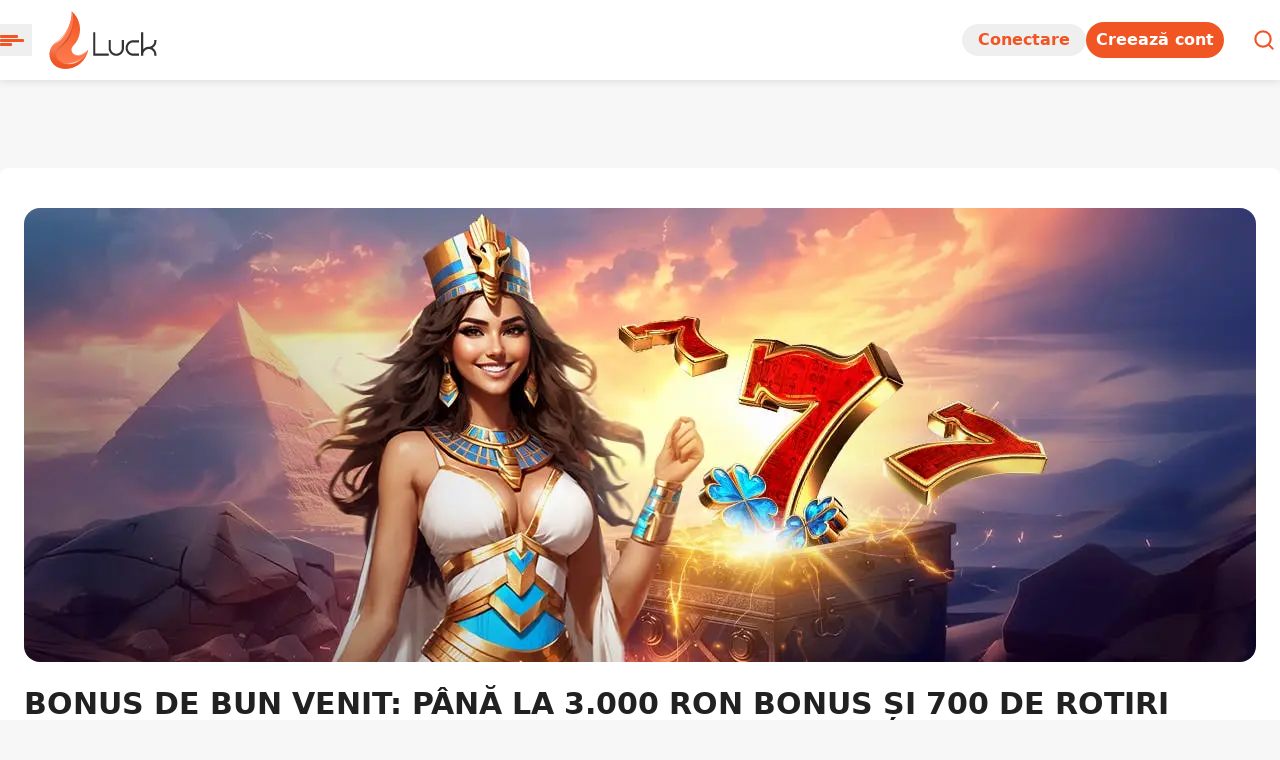

--- FILE ---
content_type: text/html; charset=utf-8
request_url: https://luck.com/promotions/welcome-bonus
body_size: 118614
content:
<!DOCTYPE html><html lang="en" dir="ltr"><head><meta charSet="utf-8"/><noscript><iframe src="https://www.googletagmanager.com/ns.html?id=GTM-PHRBTZ2" height="0" width="0" style="display:none;visibility:hidden"></iframe></noscript><meta name="viewport" content="minimum-scale=1, initial-scale=1, width=device-width, user-scalable=0"/><meta name="robots" content="index, follow, max-snippet:-1, max-image-preview:large, max-video-preview:-1"/><title>Bonus Bun Venit</title><link rel="canonical" href="https://luck.com/promotions/welcome-bonus"/><meta name="title" content="Bonus Bun Venit Cu Până La 3.000 RON + 777 Rotiri Gratuite | Luck Casino"/><meta name="description" content="Câștigă extra cu bonusul de bun venit cu până la 3.000 RON Bonus + 777 Rotiri Gratuite. Vezi detaliile pe Luck Casino Online!"/><meta name="apple-mobile-web-app-title" content="Bonus Bun Venit Cu Până La 3.000 RON + 777 Rotiri Gratuite | Luck Casino"/><meta name="application-name" content="Bonus Bun Venit Cu Până La 3.000 RON + 777 Rotiri Gratuite | Luck Casino"/><meta property="og:url" content="https://luck.com/promotions/welcome-bonus"/><meta property="og:title" content="Bonus Bun Venit Cu Până La 3.000 RON + 777 Rotiri Gratuite | Luck Casino"/><meta property="og:description" content="Câștigă extra cu bonusul de bun venit cu până la 3.000 RON Bonus + 777 Rotiri Gratuite. Vezi detaliile pe Luck Casino Online!"/><meta property="og:image" content="https://images.prismic.io/site-luck/8d99fa70-7a4c-481b-8bb2-304fd3170a63_desktop_promo_lobby_600x328.jpg?auto=compress,format"/><meta property="og:image:height" content="328"/><meta property="og:image:width" content="600"/><link rel="shortcut icon" href="/static/favicon/favicon.ico"/><link rel="apple-touch-icon" sizes="180x180" href="/static/favicon/apple-touch-icon.png"/><link rel="icon" type="image/png" sizes="32x32" href="/static/favicon/favicon-32x32.png"/><link rel="icon" type="image/png" sizes="16x16" href="/static/favicon/favicon-16x16.png"/><link rel="manifest" href="/static/favicon/site.webmanifest"/><link rel="mask-icon" href="/static/favicon/safari-pinned-tab.svg" color="#af924e"/><meta name="msapplication-TileColor" content="#da532c"/><meta name="theme-color" content="#ffffff"/><meta name="next-head-count" content="24"/><link rel="dns-prefetch"/><link rel="preconnect" crossorigin=""/><link rel="preload" href="/static/fonts/Mulish/Mulish-Regular.woff2" as="font" crossorigin="" type="font/woff2"/><link rel="preload" href="/static/fonts/Mulish/Mulish-SemiBold.woff2" as="font" crossorigin="" type="font/woff2"/><link rel="preload" href="/static/fonts/Mulish/Mulish-Bold.woff2" as="font" crossorigin="" type="font/woff2"/><style>

                        @font-face {
                            font-family: Mulish;
                            font-style: normal;
                            font-weight: 400;
                            font-display: swap;
                            src: local(Mulish Regular), local(Mulish-Regular), url(/static/fonts/Mulish/Mulish-Regular.woff2) format(woff2);
                        }

                        @font-face {
                            font-family: Mulish;
                            font-style: normal;
                            font-weight: 600;
                            font-display: swap;
                            src: local(Mulish SemiBold), local(Mulish-SemiBold), url(/static/fonts/Mulish/Mulish-SemiBold.woff2) format(woff2);
                        }

                        @font-face {
                            font-family: Mulish;
                            font-style: normal;
                            font-weight: 700;
                            font-display: swap;
                            src: local(Mulish Bold), local(Mulish-Bold), url(/static/fonts/Mulish/Mulish-Bold.woff2) format(woff2);
                        }

                        html, body {
                            font-family: Mulish, -apple-system, system-ui, BlinkMacSystemFont, Segoe UI, Roboto, Helvetica Neue, Arial, sans-serif;
                        }
                        html, body, #__next {
                            height: 100%;
                        }
                        #__next {
                            margin: 0 auto;
                        }
                    </style><script id="before_osano" defer="" data-nscript="beforeInteractive">window.dataLayer = window.dataLayer ||[];
  function gtag(){dataLayer.push(arguments);}
  gtag('consent','default',{
    'ad_storage':'denied',
    'analytics_storage':'denied',
    'ad_user_data':'denied',
    'ad_personalization':'denied',
    'personalization_storage':'denied',
    'functionality_storage':'granted',
    'security_storage':'granted',
    'wait_for_update': 500
  });
  gtag("set", "ads_data_redaction", true);</script><link rel="preload" href="/_next/static/css/2dba3183dcf29ef7.css" as="style"/><link rel="stylesheet" href="/_next/static/css/2dba3183dcf29ef7.css" data-n-g=""/><link rel="preload" href="/_next/static/css/3fc4b59aa39978aa.css" as="style"/><link rel="stylesheet" href="/_next/static/css/3fc4b59aa39978aa.css"/><noscript data-n-css=""></noscript><script defer="" nomodule="" src="/_next/static/chunks/polyfills-42372ed130431b0a.js"></script><script id="osano" src="https://cmp.osano.com/16BjG8TqbrYOn4uY5/0b40d50f-c376-4092-a2dc-834a0c24add4/osano.js?language=ro" defer="" data-nscript="beforeInteractive"></script><script defer="" src="/_next/static/chunks/6666-d7d7d23a5f0b1c06.js"></script><script defer="" src="/_next/static/chunks/5935.d4d875a021576ef3.js"></script><script src="/_next/static/chunks/webpack-6f632d84b5854002.js" defer=""></script><script src="/_next/static/chunks/framework-c6c82aad00023883.js" defer=""></script><script src="/_next/static/chunks/main-2c5c89e7d807c900.js" defer=""></script><script src="/_next/static/chunks/pages/_app-106ed69817025b5c.js" defer=""></script><script src="/_next/static/chunks/7397-1689b2024e958bd9.js" defer=""></script><script src="/_next/static/chunks/9662-e6b745789a9d95f6.js" defer=""></script><script src="/_next/static/chunks/4860-fd3c243c474b2869.js" defer=""></script><script src="/_next/static/chunks/8933-c8cd52d447e1291e.js" defer=""></script><script src="/_next/static/chunks/pages/promotions/%5B...slug%5D-41d57fd3945360bd.js" defer=""></script><script src="/_next/static/H2zYjapRGa0AuabxX6j93/_buildManifest.js" defer=""></script><script src="/_next/static/H2zYjapRGa0AuabxX6j93/_ssgManifest.js" defer=""></script></head><body><script>0</script><div id="__next"><div data-name="SideBarRenderer-overlay" class="fixed inset-0 opacity-0 invisible bg-transparent transition-colors duration-200 will-change-transform z-[140]"></div><div data-name="SideBarRenderer" class="fixed bg-white-1 size-full min-h-full flex flex-col transition-all duration-300 -left-full max-w-md text-lg z-[141]"><div class="no-scrollbar overflow-y-auto px-4 lg:px-5 pb-20"><div class="flex-center h-14 mb-4 lg:mb-6 lg:h-20" data-test="sidebar_logoWrapper"><div id="sidebar-close" class="absolute top-3 right-3 z-100 flex-center rounded-full bg-white shadow-theme cursor-pointer"><svg viewBox="0 0 1000 1000" xmlns="http://www.w3.org/2000/svg" height="1000" width="1000" class="text-gray-6 size-8 p-1.5 transition-all duration-200 hover:rotate-180" fill="currentColor"><path d="M709.8 206.6c-64.4 65.5-128.9 131.2-194.2 197.6-8.6 8.7-22.4 8.8-31 0-65-66-129.7-131.8-194.5-197.6-8.6-8.7-22.4-8.6-30.9.1-15.7 16.2-31.1 32.3-47.1 48.8-8.5 8.8-8.3 23 .2 31.7 63.1 64.2 127.9 130.1 193.6 197 8.6 8.7 8.5 22.8 0 31.6-65.2 66.4-130.2 132.5-194.7 198.1-8.5 8.7-8.5 22.8.2 31.4l47.8 47.9c8.6 8.6 22.6 8.6 31.1-.1l194.2-197.3c8.6-8.7 22.4-8.7 31 0 64.7 65.8 129.2 131.4 194.2 197.5 8.6 8.7 22.5 8.8 31 .1 16-16.2 31.7-32.2 47.6-48.3 8.6-8.7 8.6-22.9.1-31.6-63.8-65-128.5-130.9-194.2-197.8-8.6-8.7-8.6-22.9 0-31.6 65.2-66.4 130.1-132.5 194.5-198.2 8.6-8.7 8.5-22.8-.1-31.5l-47.8-48.1c-8.5-8.5-22.4-8.4-31 .3z"></path></svg></div><div class="cursor-pointer"><img alt="logo Luck" loading="lazy" width="150" height="58" decoding="async" data-nimg="1" class="max-w-32 lg:max-w-40 py-2.5" style="color:transparent" srcSet="/_next/image?url=%2Fimages%2Flogo.svg&amp;w=172&amp;q=75 1x, /_next/image?url=%2Fimages%2Flogo.svg&amp;w=316&amp;q=75 2x" src="/_next/image?url=%2Fimages%2Flogo.svg&amp;w=316&amp;q=75"/></div></div><div class="w-full flex justify-between gap-4 lg:gap-5 py-4 lg:pt-6"><button id="sidebar-login" data-test="sidebar-login" class="btn btn-primary-outline w-1/2" type="button">Conectare</button><button id="sidebar-signup" data-test="sidebar_signup" class="btn btn-primary w-1/2" type="button">Creează cont</button></div><div class="flex flex-wrap mb-6 gap-2"><div class="text-black-opacity-5 hover:text-primary w-full flex items-center gap-4 bg-white shadow-theme rounded-lg min-h-14 px-4 cursor-pointer grow basis-full" data-test="sidebar_funArea"><img alt="Fun Arena" loading="lazy" width="40" height="40" decoding="async" data-nimg="1" class="max-w-10 size-10" style="color:transparent" srcSet="/_next/image?url=%2Fimages%2Fjoystick.png&amp;w=48&amp;q=75 1x, /_next/image?url=%2Fimages%2Fjoystick.png&amp;w=96&amp;q=75 2x" src="/_next/image?url=%2Fimages%2Fjoystick.png&amp;w=96&amp;q=75"/><span class="text-sm font-medium">Fun Arena</span></div><div class="text-black-opacity-5 hover:text-primary w-full flex items-center gap-4 bg-white shadow-theme rounded-lg min-h-14 px-4 cursor-pointer flex-1" data-test="sidebar_wheel"><img alt="Roata Norocului" loading="lazy" width="40" height="40" decoding="async" data-nimg="1" class="flex size-10" style="color:transparent" srcSet="/_next/image?url=%2Fimages%2Fwheel.png&amp;w=48&amp;q=75 1x, /_next/image?url=%2Fimages%2Fwheel.png&amp;w=96&amp;q=75 2x" src="/_next/image?url=%2Fimages%2Fwheel.png&amp;w=96&amp;q=75"/><span class="text-sm font-medium">Roata Norocului</span></div><div class="text-black-opacity-5 hover:text-primary w-full flex items-center gap-4 bg-white shadow-theme rounded-lg min-h-14 px-4 cursor-pointer flex-1"><img alt="Lucky Ticket" loading="lazy" width="40" height="40" decoding="async" data-nimg="1" class="max-w-10 size-10" style="color:transparent" srcSet="/_next/image?url=%2Fimages%2FluckyTicket.png&amp;w=48&amp;q=75 1x, /_next/image?url=%2Fimages%2FluckyTicket.png&amp;w=96&amp;q=75 2x" src="/_next/image?url=%2Fimages%2FluckyTicket.png&amp;w=96&amp;q=75"/><span class="text-sm font-medium">Lucky Ticket</span></div></div><div data-name="SideBarMenuRenderer"><div class="mb-6 rounded-lg bg-white last:mb-0" data-test="sidebarContainer_validate"></div><div class="mb-6 rounded-lg bg-white last:mb-0" data-test="sidebarContainer_casino"><div class="relative before:block before:ml-14 before:border-t before:border-black-opacity-4 first:before:hidden"><a class="group flex w-full text-sm min-h-14 py-2 px-4 items-center gap-4 cursor-pointer [&amp;_svg]:text-gray-6 [&amp;_svg]:fill-transparent " data-test="sidebar_casinoBtn" href="/casino"><svg width="24" height="25" viewBox="0 0 24 25" fill="currentColor" xmlns="http://www.w3.org/2000/svg"><path d="M19.82 16a2.072 2.072 0 01-2.072 2.073H5.318A2.072 2.072 0 013.249 16V9.786a8.286 8.286 0 1116.572 0v6.215zM5.318 23.5v-5.427M17.748 18.073V23.5M3.247 23.5H19.82M3.247 9.786H19.82M7.39 9.786a4.143 4.143 0 018.287 0" stroke="currentColor" stroke-width="1.5" stroke-miterlimit="10" stroke-linecap="round" stroke-linejoin="round"></path><circle cx="7.39" cy="13.929" r="1.036" fill="#666"></circle><circle cx="11.533" cy="13.929" r="1.036" fill="#666"></circle><circle cx="15.676" cy="13.929" r="1.036" fill="#666"></circle></svg><span class="text-black-opacity-5 group-hover:text-primary transition-colors duration-200">Cazino</span></a></div><div class="relative before:block before:ml-14 before:border-t before:border-black-opacity-4 first:before:hidden"><a class="group flex w-full text-sm min-h-14 py-2 px-4 items-center gap-4 cursor-pointer [&amp;_svg]:text-gray-6 [&amp;_svg]:fill-transparent " data-test="sidebar_promotionsBtn" href="/promotions"><svg width="24" height="25" viewBox="0 0 24 25" fill="currentColor" xmlns="http://www.w3.org/2000/svg"><path clip-rule="evenodd" d="M12.425 3.448l2.723-.88a1.379 1.379 0 011.651.683L18.101 5.8c.132.258.341.47.6.601l2.517 1.285a1.42 1.42 0 01.704 1.703l-.87 2.688a1.383 1.383 0 000 .85l.881 2.721a1.379 1.379 0 01-.683 1.652L18.7 18.6a1.38 1.38 0 00-.6.601l-1.302 2.548a1.377 1.377 0 01-1.652.684l-2.723-.88a1.383 1.383 0 00-.848 0l-2.723.88a1.379 1.379 0 01-1.652-.684l-1.3-2.548a1.38 1.38 0 00-.602-.6l-2.548-1.303a1.377 1.377 0 01-.684-1.652l.881-2.722a1.383 1.383 0 000-.849l-.88-2.72A1.38 1.38 0 012.751 7.7l2.547-1.3c.26-.133.47-.343.601-.602l1.302-2.548a1.38 1.38 0 011.652-.684l2.723.881c.274.09.572.09.848 0v0z" stroke="currentColor" stroke-width="1.5" stroke-linecap="round" stroke-linejoin="round"></path><path clip-rule="evenodd" d="M10.576 15.793l.876-.46a.84.84 0 01.78 0l.876.46a.834.834 0 00.88-.064l.328-.238a.839.839 0 00.334-.818l-.168-.975a.837.837 0 01.24-.741l.709-.69a.838.838 0 00.212-.858l-.125-.385a.837.837 0 00-.675-.57l-.98-.142a.837.837 0 01-.63-.458l-.438-.888a.839.839 0 00-.752-.466h-.404c-.319 0-.61.181-.75.467l-.438.888a.837.837 0 01-.63.458l-.98.142a.838.838 0 00-.675.57l-.125.384a.836.836 0 00.212.859l.708.69c.198.192.287.47.241.741l-.168.975a.836.836 0 00.334.818l.327.238a.84.84 0 00.881.063v0z" stroke="currentColor" stroke-width="1.5" stroke-linecap="round" stroke-linejoin="round"></path></svg><span class="text-black-opacity-5 group-hover:text-primary transition-colors duration-200">Promoții</span></a></div><div class="relative before:block before:ml-14 before:border-t before:border-black-opacity-4 first:before:hidden"><a class="group flex w-full text-sm min-h-14 py-2 px-4 items-center gap-4 cursor-pointer [&amp;_svg]:text-gray-6 [&amp;_svg]:fill-transparent " data-test="sidebar_livecasinoBtn" href="/live-casino"><svg width="24" height="25" viewBox="0 0 24 25" fill="currentColor" xmlns="http://www.w3.org/2000/svg"><path d="M12 22.5c5.523 0 10-4.477 10-10s-4.477-10-10-10-10 4.477-10 10 4.477 10 10 10z" stroke="currentColor" stroke-width="1.5" stroke-miterlimit="10" stroke-linecap="round" stroke-linejoin="round"></path><path d="M12 19.28a6.78 6.78 0 100-13.56 6.78 6.78 0 000 13.56zM12 2.5v3.22M4.894 5.394l2.312 2.312M2 12.5h3.22M4.894 19.606l2.312-2.312M12 22.5v-3.22M19.106 19.606l-2.312-2.312M22 12.5h-3.22M19.106 5.394l-2.312 2.312M12 15.89V9.11M8.61 12.5h6.78" stroke="currentColor" stroke-width="1.5" stroke-miterlimit="10" stroke-linecap="round" stroke-linejoin="round"></path></svg><span class="text-black-opacity-5 group-hover:text-primary transition-colors duration-200">Casino Live</span></a></div><div class="relative before:block before:ml-14 before:border-t before:border-black-opacity-4 first:before:hidden"><a class="group flex w-full text-sm min-h-14 py-2 px-4 items-center gap-4 cursor-pointer [&amp;_svg]:text-gray-6 [&amp;_svg]:fill-transparent " data-test="sidebar_sportBtn" href="/sport"><svg xmlns="http://www.w3.org/2000/svg" width="24" height="24" viewBox="0 0 24 24" fill="currentColor"><defs><clipPath id="icon_bets_svg__a"><path data-name="Rectangle 11717" fill="none" stroke="currentColor" stroke-width="1.2" d="M0 0h24v24H0z"></path></clipPath></defs><path data-name="Path 58917" d="M12 8.411l-3.774 2.742 1.441 4.437h4.665l1.441-4.437z" fill="none" stroke="currentColor" stroke-width="1.2"></path><g data-name="Group 46102"><g data-name="Group 46101" clip-path="url(#icon_bets_svg__a)" fill="none" stroke="currentColor" stroke-width="1.2"><circle data-name="Ellipse 1542" cx="10.484" cy="10.484" r="10.484" transform="translate(1.516 1.516)"></circle><path data-name="Line 1665" d="M12 3.902v4.509"></path><path data-name="Line 1666" d="M12 3.902l4.003-1.595"></path><path data-name="Line 1667" d="M12 3.902L7.997 2.307"></path><path data-name="Line 1668" d="M3.929 9.766l4.288 1.393"></path><path data-name="Line 1669" d="M3.929 9.766l-.268-4.122"></path><path data-name="Line 1670" d="M3.929 9.766l-2.394 2.882"></path><path data-name="Line 1671" d="M7.364 18.769l2.298-3.163"></path><path data-name="Line 1672" d="M7.364 18.77l-4.158-1.059"></path><path data-name="Line 1673" d="M7.364 18.769l2.161 3.422"></path><path data-name="Line 1674" d="M16.644 18.769l-2.298-3.163"></path><path data-name="Line 1675" d="M16.645 18.769l4.148-1.056"></path><path data-name="Line 1676" d="M16.645 18.769l-2.16 3.419"></path><path data-name="Line 1677" d="M20.071 9.766l-4.288 1.393"></path><path data-name="Line 1678" d="M20.071 9.766l2.394 2.882"></path><path data-name="Line 1679" d="M20.071 9.766l.268-4.122"></path></g></g></svg><span class="text-black-opacity-5 group-hover:text-primary transition-colors duration-200">Pariuri Sportive</span></a></div><div class="relative before:block before:ml-14 before:border-t before:border-black-opacity-4 first:before:hidden"><a class="group flex w-full text-sm min-h-14 py-2 px-4 items-center gap-4 cursor-pointer [&amp;_svg]:text-gray-6 [&amp;_svg]:fill-transparent " data-test="sidebar_livebetsBtn" href="/live"><svg xmlns="http://www.w3.org/2000/svg" width="24" height="24" viewBox="0 0 24 24" fill="currentColor"><g data-name="Layer 11"><path data-name="Subtraction 44" d="M4.321 20.385h-.023a.729.729 0 01-.51-.205 11.206 11.206 0 010-16.23.744.744 0 01.527-.213.734.734 0 01.543.23.756.756 0 01-.018 1.064 9.725 9.725 0 00-.006 14.066.749.749 0 010 1.045l-.084.086a.754.754 0 01-.429.157zm15.377-.006a.732.732 0 01-.543-.236.736.736 0 01.041-1.045 9.727 9.727 0 000-14.066.74.74 0 011-1.082 11.175 11.175 0 010 16.23.712.712 0 01-.498.199zm-3.975-2.521h-.006a.739.739 0 01-.543-.236.748.748 0 01.035-1.047 6.222 6.222 0 000-9.02.737.737 0 01-.23-.516.746.746 0 01.738-.768.74.74 0 01.508.2 7.711 7.711 0 010 11.186.739.739 0 01-.502.2zm-7.447 0a.762.762 0 01-.508-.2 7.709 7.709 0 010-11.18.726.726 0 011 .072.734.734 0 010 1.006 6.257 6.257 0 00.008 9.02.725.725 0 01.18.811.734.734 0 01-.68.47zm3.727-4.211a1.582 1.582 0 111.586-1.58 1.584 1.584 0 01-1.587 1.579z" fill="currentColor"></path></g></svg><span class="text-black-opacity-5 group-hover:text-primary transition-colors duration-200">Pariuri live</span></a></div><div class="relative before:block before:ml-14 before:border-t before:border-black-opacity-4 first:before:hidden"><a class="group flex w-full text-sm min-h-14 py-2 px-4 items-center gap-4 cursor-pointer [&amp;_svg]:text-gray-6 [&amp;_svg]:fill-transparent " data-test="sidebar_livertpBtn" href="/live-rtp"><svg width="20" height="22" viewBox="0 0 20 22" fill="currentColor" xmlns="http://www.w3.org/2000/svg"><path d="M10 13.673L7.813 15.86a3.093 3.093 0 104.375 0L10 13.673zm5.94 5.007A8.4 8.4 0 014.06 6.8l2.97-2.97L10 .86c1.663 1.662 3.38 5.07 1.867 9.08 2.042 0 3.526-1.114 4.451-2.736a8.4 8.4 0 01-.377 11.476z" stroke="currentColor" stroke-width="1.5" stroke-miterlimit="10" stroke-linecap="round" stroke-linejoin="round"></path><path d="M10 13.673L7.813 15.86a3.093 3.093 0 104.374 0L10 13.673z" stroke="currentColor" stroke-width="1.5" stroke-miterlimit="10" stroke-linecap="round" stroke-linejoin="round"></path></svg><span class="text-black-opacity-5 group-hover:text-primary transition-colors duration-200">Live RTP</span></a></div><div class="relative before:block before:ml-14 before:border-t before:border-black-opacity-4 first:before:hidden"><a class="group flex w-full text-sm min-h-14 py-2 px-4 items-center gap-4 cursor-pointer [&amp;_svg]:text-gray-6 [&amp;_svg]:fill-transparent " data-test="sidebar_alljackpotsBtn" href="/casino/jocuri-cu-jackpot"><svg width="24" height="24" viewBox="0 0 24 24" fill="currentColor" xmlns="http://www.w3.org/2000/svg"><path d="M8.315 13.056H4.093c-.874 0-1.583.709-1.583 1.583v1.056c0 .874.709 1.583 1.583 1.583h4.222c.875 0 1.584-.709 1.584-1.583v-1.056c0-.874-.71-1.583-1.584-1.583z" stroke="#666" stroke-width="1.5" stroke-linecap="round" stroke-linejoin="round"></path><path d="M8.315 17.278H4.093c-.874 0-1.583.709-1.583 1.583v1.056c0 .874.709 1.583 1.583 1.583h4.222c.875 0 1.584-.709 1.584-1.583V18.86c0-.874-.71-1.583-1.584-1.583z" stroke="#666" stroke-width="1.5" stroke-linecap="round" stroke-linejoin="round"></path><path clip-rule="evenodd" d="M10.426 2.5h5.278c.874 0 1.583.709 1.583 1.583a3.694 3.694 0 01-3.694 3.695h-1.056a3.694 3.694 0 01-3.694-3.695c0-.874.709-1.583 1.583-1.583z" stroke="#666" stroke-width="1.5" stroke-linecap="round" stroke-linejoin="round"></path><path d="M13.066 21.5h4.222a4.222 4.222 0 004.222-4.222v-1.056A8.435 8.435 0 007.493 9.89" stroke="#666" stroke-width="1.5" stroke-linecap="round" stroke-linejoin="round"></path></svg><span class="text-black-opacity-5 group-hover:text-primary transition-colors duration-200">Jocuri cu Jackpot</span></a></div><div class="relative before:block before:ml-14 before:border-t before:border-black-opacity-4 first:before:hidden"><a class="group flex w-full text-sm min-h-14 py-2 px-4 items-center gap-4 cursor-pointer [&amp;_svg]:text-gray-6 [&amp;_svg]:fill-transparent " data-test="sidebar_bingoBtn" href="/bingo"><svg width="24" height="24" viewBox="0 0 24 24" fill="currentColor" xmlns="http://www.w3.org/2000/svg"><path d="M14.24 21.752c-.72.162-1.47.248-2.24.248-5.616 0-10-4.384-10-10S6.384 2 12 2s10 4.384 10 10c0 2.367-.809 4.546-2.165 6.274" stroke="currentColor" stroke-width="1.5" stroke-miterlimit="10" stroke-linecap="round" stroke-linejoin="round"></path><path d="M12 8.61a1.695 1.695 0 100-3.39 1.695 1.695 0 000 3.39zM17.085 13.695a1.695 1.695 0 100-3.39 1.695 1.695 0 000 3.39zM6.916 13.695a1.695 1.695 0 100-3.39 1.695 1.695 0 000 3.39zM5.22 22l6.104-7.968c.425-.566.676-1.27.676-2.032 0 .762.252 1.466.677 2.032L18.78 22" stroke="currentColor" stroke-width="1.5" stroke-miterlimit="10" stroke-linecap="round" stroke-linejoin="round"></path></svg><span class="text-black-opacity-5 group-hover:text-primary transition-colors duration-200">Bingo</span></a></div><div class="relative before:block before:ml-14 before:border-t before:border-black-opacity-4 first:before:hidden"><a class="group flex w-full text-sm min-h-14 py-2 px-4 items-center gap-4 cursor-pointer [&amp;_svg]:text-gray-6 [&amp;_svg]:fill-transparent " data-test="sidebar_lotoBtn" href="/loto"><svg width="24" height="24" viewBox="0 0 24 24" fill="currentColor" xmlns="http://www.w3.org/2000/svg"><path d="M12.088 19.175a9.087 9.087 0 100-18.175 9.087 9.087 0 000 18.175z" stroke="currentColor" stroke-width="1.5" stroke-miterlimit="10"></path><path d="M12.088 12.347a2.26 2.26 0 100-4.519 2.26 2.26 0 000 4.519z" stroke="currentColor" stroke-width="1.5" stroke-miterlimit="10"></path><path d="M13.373 11.945l7.534 8.687A1.509 1.509 0 0119.666 23H4.509a1.51 1.51 0 01-1.24-2.368l7.533-8.687M9.828 10.088H3M14.347 10.088h6.823" stroke="currentColor" stroke-width="1.5" stroke-miterlimit="10"></path></svg><span class="text-black-opacity-5 group-hover:text-primary transition-colors duration-200">Loto</span></a></div><div class="relative before:block before:ml-14 before:border-t before:border-black-opacity-4 first:before:hidden"><a class="group flex w-full text-sm min-h-14 py-2 px-4 items-center gap-4 cursor-pointer [&amp;_svg]:text-gray-6 [&amp;_svg]:fill-transparent " data-test="sidebar_blogBtn" href="/blog"><svg width="24" height="24" viewBox="0 0 24 24" fill="currentColor" xmlns="http://www.w3.org/2000/svg"><path d="M4.6 23.25v-6.265A9.365 9.365 0 0110.974.75c7.139 0 8.68 5.878 11.225 12.48a.75.75 0 01-.7 1.02H19.6v3a3 3 0 01-3 3h-1.5v3" stroke="#666" stroke-width="1.5" stroke-linecap="round" stroke-linejoin="round"></path><path d="M13.25 14c.117-.583.408-.992.875-1.458.583-.525.875-1.284.875-2.042a3.5 3.5 0 10-7 0c0 .583.117 1.283.875 2.042.408.408.758.875.875 1.458M10.333 15.667h2.334M11 17h1" stroke="#666" stroke-width="1.5" stroke-linecap="round" stroke-linejoin="round"></path></svg><span class="text-black-opacity-5 group-hover:text-primary transition-colors duration-200">Ponturi de la Specialiști</span></a></div><div class="relative before:block before:ml-14 before:border-t before:border-black-opacity-4 first:before:hidden"><a class="group flex w-full text-sm min-h-14 py-2 px-4 items-center gap-4 cursor-pointer [&amp;_svg]:text-gray-6 [&amp;_svg]:fill-transparent " data-test="sidebar_gamesindexBtn" href="/games-index"><svg width="24" height="24" viewBox="0 0 24 24" fill="currentColor" xmlns="http://www.w3.org/2000/svg"><path d="M17.203 17.726H2.37c-.756 0-1.369-.644-1.369-1.439V9.625c0-.794.613-1.438 1.37-1.438h14.833c.756 0 1.37.644 1.37 1.438v6.662c0 .795-.614 1.44-1.37 1.44z" stroke="#666" stroke-width="1.5" stroke-miterlimit="10" stroke-linecap="round" stroke-linejoin="round"></path><path d="M19.668 13.944h-1.095v-3.838h1.095c1.008 0 1.826.86 1.826 1.919 0 1.06-.818 1.919-1.826 1.919zM21.494 12.023V5.23M21.494 5.166c.832 0 1.506-.709 1.506-1.583S22.326 2 21.494 2s-1.507.709-1.507 1.583.675 1.583 1.507 1.583zM17.112 17.726H2.506v4.273h14.606v-4.273zM16.4 8.187H3.255c0-3.18 2.434-5.416 5.459-5.416h2.19c3.026 0 5.496 2.237 5.496 5.416z" stroke="#666" stroke-width="1.5" stroke-miterlimit="10" stroke-linecap="round" stroke-linejoin="round"></path><path d="M12.73 8.187H6.888v9.54h5.842v-9.54z" stroke="#666" stroke-width="1.5" stroke-miterlimit="10" stroke-linecap="round" stroke-linejoin="round"></path></svg><span class="text-black-opacity-5 group-hover:text-primary transition-colors duration-200">Index Jocuri</span></a></div></div><div class="mb-6 rounded-lg bg-white last:mb-0" data-test="sidebarContainer_deposit"></div><div class="mb-6 rounded-lg bg-white last:mb-0" data-test="sidebarContainer_myAccount"></div><div class="mb-6 rounded-lg bg-white last:mb-0" data-test="sidebarContainer_contact"><div class="relative before:block before:ml-14 before:border-t before:border-black-opacity-4 first:before:hidden"><a class="group flex w-full text-sm min-h-14 py-2 px-4 items-center gap-4 cursor-pointer [&amp;_svg]:text-gray-6 [&amp;_svg]:fill-transparent " data-test="sidebar_contactBtn" href="/info/support"><svg width="24" height="24" viewBox="0 0 24 24" fill="none" xmlns="http://www.w3.org/2000/svg"><g stroke="currentColor" stroke-width="1.2" stroke-linecap="round" stroke-linejoin="round"><path d="M22 12c0 5.523-4.477 10-10 10M2 12C2 6.479 6.477 2 12 2"></path><path d="M2 12c0 1.172.208 2.334.615 3.432.186.51.71.814 1.246.722l1.096-.193a1.667 1.667 0 001.36-1.877l-.33-2.309a1.667 1.667 0 00-1.939-1.405l-1.956.345M22 12c0-5.522-4.477-10-10-10"></path><path d="M22 12a9.886 9.886 0 01-.615 3.432c-.186.51-.71.814-1.246.722l-1.095-.193a1.667 1.667 0 01-1.361-1.877l.33-2.309a1.666 1.666 0 011.94-1.405l1.955.345M13.658 12.546a.008.008 0 00-.006.014.009.009 0 00.01.002.008.008 0 00.004-.008c0-.002 0-.004-.002-.006a.008.008 0 00-.006-.002M10.342 12.55a.008.008 0 00-.006.013.008.008 0 00.014-.006c0-.002 0-.004-.002-.005a.008.008 0 00-.006-.003"></path></g></svg><span class="text-black-opacity-5 group-hover:text-primary transition-colors duration-200">Contact</span></a></div></div></div></div></div><div data-name="AccountSideBarRenderer-overlay" class="fixed inset-0 opacity-0 invisible bg-transparent transition-colors duration-200 will-change-transform z-[140]"></div><div data-name="AccountSideBarRenderer" class="fixed bg-white-1 size-full min-h-full flex flex-col transition-all duration-300 -left-full max-w-md text-lg z-[141] px-4 lg:px-5 pb-20 overflow-y-auto no-scrollbar"><div id="sidebar-close" class="absolute top-3 right-3 z-100 flex-center rounded-full bg-white shadow-theme cursor-pointer"><svg viewBox="0 0 1000 1000" xmlns="http://www.w3.org/2000/svg" height="1000" width="1000" class="text-gray-6 size-8 p-1.5 transition-all duration-200 hover:rotate-180" fill="currentColor"><path d="M709.8 206.6c-64.4 65.5-128.9 131.2-194.2 197.6-8.6 8.7-22.4 8.8-31 0-65-66-129.7-131.8-194.5-197.6-8.6-8.7-22.4-8.6-30.9.1-15.7 16.2-31.1 32.3-47.1 48.8-8.5 8.8-8.3 23 .2 31.7 63.1 64.2 127.9 130.1 193.6 197 8.6 8.7 8.5 22.8 0 31.6-65.2 66.4-130.2 132.5-194.7 198.1-8.5 8.7-8.5 22.8.2 31.4l47.8 47.9c8.6 8.6 22.6 8.6 31.1-.1l194.2-197.3c8.6-8.7 22.4-8.7 31 0 64.7 65.8 129.2 131.4 194.2 197.5 8.6 8.7 22.5 8.8 31 .1 16-16.2 31.7-32.2 47.6-48.3 8.6-8.7 8.6-22.9.1-31.6-63.8-65-128.5-130.9-194.2-197.8-8.6-8.7-8.6-22.9 0-31.6 65.2-66.4 130.1-132.5 194.5-198.2 8.6-8.7 8.5-22.8-.1-31.5l-47.8-48.1c-8.5-8.5-22.4-8.4-31 .3z"></path></svg></div><div class="flex flex-col" data-test="accountsidebar_wrapper"><div class="flex items-center gap-4 px-8 min-w-72 my-6 cursor-pointer"><div class="flex size-16 shrink-0 rounded-full overflow-hidden relative" data-test="accountsidebar_avatarWrapper"><svg width="32" height="32" viewBox="0 0 32 32" fill="none" xmlns="http://www.w3.org/2000/svg" class="absolute size-full z-[1]"><g filter="url(#avatar-border_svg__filter0_i_124_2260)"><circle cx="16" cy="16" r="15.429" stroke="url(#avatar-border_svg__paint0_linear_124_2260)" stroke-width="1.143"></circle></g><defs><linearGradient id="avatar-border_svg__paint0_linear_124_2260" x1="32" y1="21.143" x2="0" y2="0" gradientUnits="userSpaceOnUse"><stop stop-color="#F15524"></stop><stop offset="1" stop-color="#F47750"></stop></linearGradient><filter id="avatar-border_svg__filter0_i_124_2260" x="0" y="0" width="32" height="32.571" filterUnits="userSpaceOnUse" color-interpolation-filters="sRGB"><feFlood flood-opacity="0" result="BackgroundImageFix"></feFlood><feBlend in="SourceGraphic" in2="BackgroundImageFix" result="shape"></feBlend><feColorMatrix in="SourceAlpha" values="0 0 0 0 0 0 0 0 0 0 0 0 0 0 0 0 0 0 127 0" result="hardAlpha"></feColorMatrix><feOffset dy="0.571"></feOffset><feGaussianBlur stdDeviation="0.286"></feGaussianBlur><feComposite in2="hardAlpha" operator="arithmetic" k2="-1" k3="1"></feComposite><feColorMatrix values="0 0 0 0 1 0 0 0 0 1 0 0 0 0 1 0 0 0 0.58 0"></feColorMatrix><feBlend in2="shape" result="effect1_innerShadow_124_2260"></feBlend></filter></defs></svg><img alt="Avatar" loading="lazy" width="32" height="32" decoding="async" data-nimg="1" class="flex size-full object-cover" style="color:transparent" srcSet="/_next/image?url=%2Fimages%2Favatar.png&amp;w=32&amp;q=75 1x, /_next/image?url=%2Fimages%2Favatar.png&amp;w=64&amp;q=75 2x" src="/_next/image?url=%2Fimages%2Favatar.png&amp;w=64&amp;q=75"/></div><div class="flex flex-col gap-1 mr-3" data-test="accountsidebar_userDetails"><div class="text-black-opacity-5 text-sm font-medium">UserName</div></div></div><div class="w-full mb-6"><button data-test="top-depunere" class="btn btn-primary w-full" id="accountsidebar-deposit">Depunere</button></div><div data-name="AccountSideBarMenuRenderer"><div class="empty:hidden mb-6 rounded-lg bg-white last:mb-0" data-test="accountsidebarContainer_validate"></div><div class="empty:hidden mb-6 rounded-lg bg-white last:mb-0" data-test="accountsidebarContainer_personalInfo"></div><div class="empty:hidden mb-6 rounded-lg bg-white last:mb-0" data-test="accountsidebarContainer_bonuses"></div><div class="empty:hidden mb-6 rounded-lg bg-white last:mb-0" data-test="accountsidebarContainer_myDocuments"></div><div class="empty:hidden mb-6 rounded-lg bg-white last:mb-0" data-test="accountsidebarContainer_support"></div></div></div></div><div class="relative w-full min-h-screen  "><div data-name="NewTopBarRender" class="fixed w-full text-base m-auto z-30"><div class="w-full box-border h-14 lg:h-20 bg-white shadow-theme relative z-[1] lg:gap-5 lg:flex-auto lg:justify-between"><div id="topBar" class="sw-container-fluid flex items-center gap-1 lg:gap-3 h-full"><button class="size-8 cursor-pointer relative -mr-1 z-10 group"><div class="w-6 flex flex-col gap-1"><span class="block w-3/4 bg-primary pt-0.5 pb-px mb-px rounded-theme group-hover:w-full transition-all ease-in-out duration-200"></span><span class="block w-full bg-primary pt-0.5 pb-px mb-px rounded-theme group-hover:w-3/4 transition-all ease-in-out duration-200"></span><span class="block w-1/2 bg-primary pt-0.5 pb-px rounded-theme group-hover:w-full transition-all ease-in-out duration-200"></span></div></button><a class="block text-center cursor-pointer z-10 relative shrink-0" data-test="header_logo" href="/casino"><svg width="68" height="36" viewBox="0 0 68 36" fill="none" xmlns="http://www.w3.org/2000/svg" class="lg:hidden w-full h-auto" data-test="header_logoDesk"><path d="M45.994 23.042a3.538 3.538 0 01-3.542 3.54 3.543 3.543 0 01-3.541-3.54v-5.074h-1.359v5.074a4.896 4.896 0 004.9 4.897 4.902 4.902 0 004.9-4.897v-5.074h-1.358v5.074zM53.255 18.096a4.901 4.901 0 00-4.9 4.897 4.895 4.895 0 004.9 4.897h3.615v-1.358h-3.615a3.542 3.542 0 01-3.541-3.539 3.537 3.537 0 013.54-3.539h3.616v-1.358h-3.615zM68 18.71v-.742h-1.359v.742a3.543 3.543 0 01-3.543 3.54 4.882 4.882 0 00-3.54 1.521v-10.65H58.2v14.766h1.358v-.742a3.538 3.538 0 013.542-3.539 3.542 3.542 0 013.541 3.54v.741H68v-.742a4.894 4.894 0 00-2.423-4.217A4.895 4.895 0 0068 18.71zM29.11 13.121H27.75v14.766h9.8v-1.358H29.11V13.121z" fill="#333"></path><path d="M24.49 23.988a14.56 14.56 0 01-4.684 8.339 14.577 14.577 0 01-8.849 3.637c-2.07.159-4.148-.213-6.035-1.082A8.957 8.957 0 01.024 27.45a8.95 8.95 0 013.937-7.984 23.377 23.377 0 007.426-8.239A23.728 23.728 0 0014.194 0a14.645 14.645 0 013.553 17.922 14.206 14.206 0 01-2.001 2.877c-.853.878-1.757 1.864-1.7 3.17.501 5.728 8.205 3.23 10.45.02h-.005z" fill="url(#logo-mobile_svg__paint0_linear_124_2247)"></path><path d="M24.49 23.99a14.554 14.554 0 01-4.68 8.337 14.569 14.569 0 01-8.848 3.637 12.192 12.192 0 01-6.042-1.082 8.958 8.958 0 01-4.903-7.448 8.95 8.95 0 013.963-7.987A23.626 23.626 0 0014.19 0a16.28 16.28 0 01.729 4.371 21.933 21.933 0 01-7.256 16.702 20.284 20.284 0 00-2.588 2.394 5.521 5.521 0 00.051 6.586c1.308 1.773 3.526 2.352 5.744 2.462 5.717.347 10.943-3.22 13.618-8.523l.002-.003z" fill="url(#logo-mobile_svg__paint1_linear_124_2247)"></path><path opacity="0.79" d="M13.522 5.613a19.35 19.35 0 01-7.303 13.029c-.763.629-1.658 1.163-2.48 1.711a10.038 10.038 0 00-3.505 4.5 8.901 8.901 0 013.742-5.405A23.566 23.566 0 0013.51 5.622s0-.008.005-.012l.007.003z" fill="url(#logo-mobile_svg__paint2_linear_124_2247)"></path><path opacity="0.25" d="M9.803 19.96a26.018 26.018 0 01-2.048 1.972 13.015 13.015 0 00-2.31 2 5.542 5.542 0 00-.315 6.125 5.521 5.521 0 01-.051-6.586 20.187 20.187 0 012.587-2.394 21.948 21.948 0 007.256-16.704c.893 5.618-1.35 11.43-5.117 15.584l-.002.003z" fill="url(#logo-mobile_svg__paint3_linear_124_2247)"></path><path opacity="0.4" d="M14.92 4.357a15.498 15.498 0 01-.728-4.356c.44 1.412.685 2.878.728 4.356z" fill="#fff"></path><path opacity="0.79" d="M24.49 23.99a13.054 13.054 0 01-1.25 2.708 13.268 13.268 0 01-10.718 6.483c-2.683.07-6.023-.56-7.39-3.125 1.307 1.774 3.525 2.353 5.744 2.463 5.714.342 10.94-3.223 13.615-8.53z" fill="url(#logo-mobile_svg__paint4_linear_124_2247)"></path><path opacity="0.79" d="M24.49 23.99c-1.304 2.612-5.171 4.45-8.028 3.598a2.993 2.993 0 01-2.101-2.22c1.576 3.853 8.094 1.531 10.13-1.378z" fill="url(#logo-mobile_svg__paint5_linear_124_2247)"></path><defs><linearGradient id="logo-mobile_svg__paint0_linear_124_2247" x1="11.394" y1="31.572" x2="19.567" y2="3.011" gradientUnits="userSpaceOnUse"><stop stop-color="#FF7A4D"></stop><stop offset="1" stop-color="#F05523"></stop></linearGradient><linearGradient id="logo-mobile_svg__paint1_linear_124_2247" x1="14.964" y1="1.008" x2="7.057" y2="33.63" gradientUnits="userSpaceOnUse"><stop stop-color="#FF7A4D"></stop><stop offset="0.49" stop-color="#FC794D"></stop><stop offset="0.7" stop-color="#F5774F"></stop><stop offset="0.73" stop-color="#F47750"></stop><stop offset="0.76" stop-color="#F36F46"></stop><stop offset="0.84" stop-color="#F16032"></stop><stop offset="0.92" stop-color="#F05726"></stop><stop offset="1" stop-color="#F05523"></stop></linearGradient><linearGradient id="logo-mobile_svg__paint2_linear_124_2247" x1="0.234" y1="15.231" x2="13.522" y2="15.231" gradientUnits="userSpaceOnUse"><stop stop-color="#fff" stop-opacity="0.039"></stop><stop offset="0.02" stop-color="#fff" stop-opacity="0.22"></stop><stop offset="0.05" stop-color="#fff" stop-opacity="0.388"></stop><stop offset="0.07" stop-color="#fff" stop-opacity="0.529"></stop><stop offset="0.1" stop-color="#fff" stop-opacity="0.659"></stop><stop offset="0.13" stop-color="#fff" stop-opacity="0.769"></stop><stop offset="0.16" stop-color="#fff" stop-opacity="0.851"></stop><stop offset="0.2" stop-color="#fff" stop-opacity="0.922"></stop><stop offset="0.25" stop-color="#fff" stop-opacity="0.969"></stop><stop offset="0.31" stop-color="#fff" stop-opacity="0.988"></stop><stop offset="0.5" stop-color="#fff"></stop><stop offset="0.69" stop-color="#fff" stop-opacity="0.988"></stop><stop offset="0.75" stop-color="#fff" stop-opacity="0.969"></stop><stop offset="0.8" stop-color="#fff" stop-opacity="0.922"></stop><stop offset="0.84" stop-color="#fff" stop-opacity="0.851"></stop><stop offset="0.87" stop-color="#fff" stop-opacity="0.769"></stop><stop offset="0.9" stop-color="#fff" stop-opacity="0.659"></stop><stop offset="0.93" stop-color="#fff" stop-opacity="0.529"></stop><stop offset="0.95" stop-color="#fff" stop-opacity="0.388"></stop><stop offset="0.98" stop-color="#fff" stop-opacity="0.22"></stop><stop offset="1" stop-color="#fff" stop-opacity="0"></stop></linearGradient><linearGradient id="logo-mobile_svg__paint3_linear_124_2247" x1="14.54" y1="5.195" x2="-2.643" y2="13.414" gradientUnits="userSpaceOnUse"><stop stop-opacity="0"></stop><stop offset="0.07" stop-opacity="0.529"></stop><stop offset="0.5"></stop><stop offset="0.93" stop-opacity="0.529"></stop><stop offset="1" stop-opacity="0"></stop></linearGradient><linearGradient id="logo-mobile_svg__paint4_linear_124_2247" x1="5.635" y1="31.181" x2="18.029" y2="20.452" gradientUnits="userSpaceOnUse"><stop stop-color="#fff" stop-opacity="0"></stop><stop offset="0.02" stop-color="#fff" stop-opacity="0.149"></stop><stop offset="0.05" stop-color="#fff" stop-opacity="0.322"></stop><stop offset="0.08" stop-color="#fff" stop-opacity="0.49"></stop><stop offset="0.12" stop-color="#fff" stop-opacity="0.631"></stop><stop offset="0.15" stop-color="#fff" stop-opacity="0.741"></stop><stop offset="0.19" stop-color="#fff" stop-opacity="0.839"></stop><stop offset="0.24" stop-color="#fff" stop-opacity="0.91"></stop><stop offset="0.29" stop-color="#fff" stop-opacity="0.961"></stop><stop offset="0.36" stop-color="#fff" stop-opacity="0.988"></stop><stop offset="0.5" stop-color="#fff"></stop><stop offset="0.69" stop-color="#fff" stop-opacity="0.988"></stop><stop offset="0.75" stop-color="#fff" stop-opacity="0.969"></stop><stop offset="0.8" stop-color="#fff" stop-opacity="0.922"></stop><stop offset="0.84" stop-color="#fff" stop-opacity="0.851"></stop><stop offset="0.87" stop-color="#fff" stop-opacity="0.769"></stop><stop offset="0.9" stop-color="#fff" stop-opacity="0.659"></stop><stop offset="0.93" stop-color="#fff" stop-opacity="0.529"></stop><stop offset="0.95" stop-color="#fff" stop-opacity="0.388"></stop><stop offset="0.98" stop-color="#fff" stop-opacity="0.22"></stop><stop offset="1" stop-color="#fff" stop-opacity="0"></stop></linearGradient><linearGradient id="logo-mobile_svg__paint5_linear_124_2247" x1="14.361" y1="25.894" x2="24.492" y2="25.894" gradientUnits="userSpaceOnUse"><stop stop-color="#fff" stop-opacity="0.039"></stop><stop offset="0.02" stop-color="#fff" stop-opacity="0.22"></stop><stop offset="0.05" stop-color="#fff" stop-opacity="0.388"></stop><stop offset="0.07" stop-color="#fff" stop-opacity="0.529"></stop><stop offset="0.1" stop-color="#fff" stop-opacity="0.659"></stop><stop offset="0.13" stop-color="#fff" stop-opacity="0.769"></stop><stop offset="0.16" stop-color="#fff" stop-opacity="0.851"></stop><stop offset="0.2" stop-color="#fff" stop-opacity="0.922"></stop><stop offset="0.25" stop-color="#fff" stop-opacity="0.969"></stop><stop offset="0.31" stop-color="#fff" stop-opacity="0.988"></stop><stop offset="0.5" stop-color="#fff"></stop><stop offset="0.69" stop-color="#fff" stop-opacity="0.988"></stop><stop offset="0.75" stop-color="#fff" stop-opacity="0.969"></stop><stop offset="0.8" stop-color="#fff" stop-opacity="0.922"></stop><stop offset="0.84" stop-color="#fff" stop-opacity="0.851"></stop><stop offset="0.87" stop-color="#fff" stop-opacity="0.769"></stop><stop offset="0.9" stop-color="#fff" stop-opacity="0.659"></stop><stop offset="0.93" stop-color="#fff" stop-opacity="0.529"></stop><stop offset="0.95" stop-color="#fff" stop-opacity="0.388"></stop><stop offset="0.98" stop-color="#fff" stop-opacity="0.22"></stop><stop offset="1" stop-color="#fff" stop-opacity="0"></stop></linearGradient></defs></svg><svg id="logo-desktop_svg__Layer_1" xmlns="http://www.w3.org/2000/svg" x="0" y="0" viewBox="0 0 160 61" xml:space="preserve" class="hidden lg:block max-w-[150px] w-full h-auto" data-test="header_logoMobile"><style>.logo-desktop_svg__st0{fill:#333}</style><path class="logo-desktop_svg__st0" d="M100.1 39c0 3.3-2.7 5.9-5.9 5.9-3.3 0-5.9-2.7-5.9-5.9v-8.5H86V39c0 4.5 3.7 8.2 8.2 8.2 4.5 0 8.2-3.7 8.2-8.2v-8.5h-2.3V39zM112.3 30.7c-4.5 0-8.2 3.7-8.2 8.2s3.7 8.2 8.2 8.2h6.1v-2.3h-6.1c-3.3 0-5.9-2.7-5.9-5.9s2.7-5.9 5.9-5.9h6.1v-2.3h-6.1zM137 31.7v-1.2h-2.3v1.2c0 3.3-2.7 5.9-5.9 5.9-2.3 0-4.4 1-5.9 2.6V22.3h-2.3v24.8h2.3v-1.2c0-3.3 2.7-5.9 5.9-5.9 3.3 0 5.9 2.7 5.9 5.9v1.2h2.3v-1.2c0-3-1.6-5.6-4.1-7.1 2.5-1.5 4.1-4.1 4.1-7.1zM71.8 22.3h-2.3v24.8H86v-2.3H71.8z"></path><g><linearGradient id="logo-desktop_svg__SVGID_1_" gradientUnits="userSpaceOnUse" x1="42.121" y1="53.227" x2="48.694" y2="3.365"><stop offset="0" stop-color="#ff7a4d"></stop><stop offset="1" stop-color="#f05523"></stop></linearGradient><path d="M64.1 40.6c-1.7 10.9-11.6 19.7-22.7 20.1-3.4.2-7-.3-10.1-1.8-6.1-2.9-9.5-10.2-7.9-16.7.9-3.8 3.1-7 6.3-9.1 5.2-3.5 9.5-8.3 12.4-13.8C45.2 13.6 46.8 7 46.8.5c8.6 6.9 11.3 20.2 5.9 30.1-.9 1.7-2 3.4-3.4 4.8-1.4 1.5-2.9 3.1-2.9 5.3 1 9.4 13.9 5.2 17.7-.1z" fill="url(#logo-desktop_svg__SVGID_1_)"></path><linearGradient id="logo-desktop_svg__SVGID_00000151519583117251009980000012586444758421443502_" gradientUnits="userSpaceOnUse" x1="48.092" y1="2.005" x2="41.759" y2="58.372"><stop offset="0" stop-color="#ff7a4d"></stop><stop offset="0.491" stop-color="#fd794e"></stop><stop offset="0.696" stop-color="#f6784f"></stop><stop offset="0.726" stop-color="#f47750"></stop><stop offset="0.758" stop-color="#f37046"></stop><stop offset="0.837" stop-color="#f16133"></stop><stop offset="0.917" stop-color="#f05827"></stop><stop offset="1" stop-color="#f05523"></stop></linearGradient><path d="M64.1 40.6c-1.7 10.9-11.6 19.7-22.7 20.1-3.4.2-7-.3-10.1-1.8-6.1-2.9-9.5-10.2-7.9-16.8 1-4 3.2-7 6.3-9.1 5.2-3.5 9.4-8.4 12.4-13.9 1.6-2.9 2.8-6.1 3.6-9.3.8-3.1 1.1-6.3 1.1-9.4.7 2.3 1.1 4.8 1.2 7.3.4 10.5-4.4 20.9-12.2 28-1.4 1.4-3.2 2.4-4.3 4-2.4 3.2-2.3 7.9.1 11 2.2 3 5.9 3.9 9.6 4.1 9.6.6 18.4-5.3 22.9-14.2z" fill="url(#logo-desktop_svg__SVGID_00000151519583117251009980000012586444758421443502_)"></path><linearGradient id="logo-desktop_svg__SVGID_00000059303527324555114970000018291503404662900387_" gradientUnits="userSpaceOnUse" x1="23.412" y1="25.874" x2="45.676" y2="25.874"><stop offset="0" stop-color="#fff" stop-opacity="0"></stop><stop offset="0.071" stop-color="#fff" stop-opacity="0.141"></stop><stop offset="0.5" stop-color="#fff"></stop><stop offset="0.929" stop-color="#fff" stop-opacity="0.141"></stop><stop offset="1" stop-color="#fff" stop-opacity="0"></stop></linearGradient><path d="M45.7 9.7c-.8 8.5-5.6 16.5-12.2 21.9-1.3 1.1-2.8 2-4.2 2.9-2.7 1.8-4.6 4.5-5.9 7.5 1-4 3.2-7 6.3-9.1 5.2-3.5 9.4-8.4 12.4-13.9 1.6-2.9 2.8-6 3.6-9.3 0 .1 0 0 0 0z" opacity="0.79" fill="url(#logo-desktop_svg__SVGID_00000059303527324555114970000018291503404662900387_)"></path><linearGradient id="logo-desktop_svg__SVGID_00000047034795788868040740000005754848512301923733_" gradientUnits="userSpaceOnUse" x1="47.38" y1="9.015" x2="31.476" y2="49.782"><stop offset="0" stop-opacity="0"></stop><stop offset="0.071" stop-opacity="0.141"></stop><stop offset="0.5"></stop><stop offset="0.929" stop-opacity="0.141"></stop><stop offset="1" stop-opacity="0"></stop></linearGradient><path d="M39.4 33.8c-1.1 1.1-2.2 2.3-3.4 3.3-1.3 1.1-2.9 2-3.9 3.4-2.3 2.9-2.4 7-.5 10.3-2.4-3.2-2.5-7.8-.1-11 1.1-1.6 2.9-2.6 4.3-4 7.8-7.1 12.6-17.5 12.2-28 1.5 9.3-2.2 19-8.6 26z" opacity="0.25" fill="url(#logo-desktop_svg__SVGID_00000047034795788868040740000005754848512301923733_)"></path><path d="M48 7.6c-.8-2.4-1.1-4.8-1.2-7.3.8 2.4 1.1 4.8 1.2 7.3z" opacity="0.4" fill="#fff"></path><linearGradient id="logo-desktop_svg__SVGID_00000152264172100061816480000002442422693875841463_" gradientUnits="userSpaceOnUse" x1="32.459" y1="52.622" x2="63.549" y2="46.545"><stop offset="0" stop-color="#fff" stop-opacity="0"></stop><stop offset="0.073" stop-color="#fff" stop-opacity="0.147"></stop><stop offset="0.5" stop-color="#fff"></stop><stop offset="0.929" stop-color="#fff" stop-opacity="0.141"></stop><stop offset="1" stop-color="#fff" stop-opacity="0"></stop></linearGradient><path d="M64.1 40.6c-.5 1.6-1.2 3.1-2.1 4.5-3.8 6.2-10.7 10.7-18 10.9-4.5.1-10.1-.9-12.4-5.2 2.2 3 5.9 3.9 9.6 4.1 9.6.5 18.4-5.4 22.9-14.3z" opacity="0.79" fill="url(#logo-desktop_svg__SVGID_00000152264172100061816480000002442422693875841463_)"></path><linearGradient id="logo-desktop_svg__SVGID_00000150791403423456410560000014807335344750879637_" gradientUnits="userSpaceOnUse" x1="47.083" y1="43.755" x2="64.066" y2="43.755"><stop offset="0" stop-color="#fff" stop-opacity="0"></stop><stop offset="0.071" stop-color="#fff" stop-opacity="0.141"></stop><stop offset="0.5" stop-color="#fff"></stop><stop offset="0.929" stop-color="#fff" stop-opacity="0.141"></stop><stop offset="1" stop-color="#fff" stop-opacity="0"></stop></linearGradient><path d="M64.1 40.6c-2.2 4.4-8.7 7.5-13.5 6-1.7-.5-3.2-2-3.5-3.7 2.6 6.4 13.6 2.5 17-2.3z" opacity="0.79" fill="url(#logo-desktop_svg__SVGID_00000150791403423456410560000014807335344750879637_)"></path></g></svg></a><section class="flex-auto"><div class="hidden 2xl:flex"><div><div><a class="flex-center px-4 text-center text-nowrap text-black hover:text-primary font-bold capitalize h-full " href="/promotions"><span>Promoții</span></a></div></div><div><div><a class="flex-center px-4 text-center text-nowrap text-black hover:text-primary font-bold capitalize h-full " href="/casino"><span>Cazino</span></a></div></div><div><div><a class="flex-center px-4 text-center text-nowrap text-black hover:text-primary font-bold capitalize h-full " href="/sport"><span>Pariuri</span></a></div></div><div><div><a class="flex-center px-4 text-center text-nowrap text-black hover:text-primary font-bold capitalize h-full " href="/live-casino"><span>live Cazino</span></a></div></div><div><div><a class="flex-center px-4 text-center text-nowrap text-black hover:text-primary font-bold capitalize h-full " href="/casino/jocuri-cu-jackpot"><span>Jackpoturi</span></a></div></div><div><div><a class="flex-center px-4 text-center text-nowrap text-black hover:text-primary font-bold capitalize h-full " href="/bingo"><span>Bingo</span></a></div></div></div></section><div class="flex items-center ml-auto gap-2"><div class="flex items-center gap-2 lg:gap-4"><div class="flex items-center justify-between gap-1 lg:gap-2"><button id="topbar-login" class="btn btn-sm text-primary max-sm:px-1.5 hover:text-secondary lg:text-base" data-test="top-conectare">Conectare</button><button data-test="header_signup" id="topbar-signup" class="btn btn-primary btn-sm py-1 px-2.5 max-sm:px-2 lg:text-base lg:py-1.5">Creează cont</button></div></div><div id="topbar-search" class="flex-center cursor-pointer text-primary rounded-full size-8 lg:ml-6"><svg xmlns="http://www.w3.org/2000/svg" width="32" height="32" viewBox="0 0 32 32" class="size-7"><path data-name="Union 38" d="M25.053 26.748L21.005 22.7a9.841 9.841 0 01-6.139 2.131 9.968 9.968 0 119.969-9.973 9.853 9.853 0 01-2.135 6.151l4.047 4.045a1.2 1.2 0 01-1.7 1.695zM7.293 14.863a7.574 7.574 0 107.574-7.571 7.585 7.585 0 00-7.574 7.571z" fill="currentColor"></path></svg></div></div></div></div></div><div class="h-14 lg:h-20"></div><div data-name="PromotionsGenericPage" class="sw-container-fluid mt-section lg:mt-section-lg mb-section lg:mb-section-lg"><div data-name="SliderBackgroundRender" class="flex flex-col"><div data-name="PromotionsViewRender" class="panel mt-10 py-5 px-4 h-full rounded-lg bg-white lg:py-10 lg:px-6"><div class="flex flex-wrap mx-auto w-full"><div class="w-full mx-auto"><div class="promotion-styles"><img alt="prismic-img" loading="eager" width="1232" height="454" decoding="async" data-nimg="1" style="color:transparent" srcSet="/_next/image?url=https%3A%2F%2Fprismic.skywind360.com%2Fsite-luck%2FZ_PbBXdAxsiBwaCh_DT-7054web_promo_page1232x454.png%3Fauto%3Dformat%2Ccompress&amp;w=1920&amp;q=75 1x, /_next/image?url=https%3A%2F%2Fprismic.skywind360.com%2Fsite-luck%2FZ_PbBXdAxsiBwaCh_DT-7054web_promo_page1232x454.png%3Fauto%3Dformat%2Ccompress&amp;w=3840&amp;q=75 2x" src="/_next/image?url=https%3A%2F%2Fprismic.skywind360.com%2Fsite-luck%2FZ_PbBXdAxsiBwaCh_DT-7054web_promo_page1232x454.png%3Fauto%3Dformat%2Ccompress&amp;w=3840&amp;q=75"/><h1>BONUS DE BUN VENIT: PÂNĂ LA 3.000 RON BONUS ȘI 700 DE ROTIRI GRATUITE</h1><h3></h3><p>Câștigă pe bune doar la Luck Casino!</p><p>Oferta este disponibilă pentru o perioadă limitată! Încearcă-ți norocul cu cel mai avantajos Bonus de Bun-Venit.</p><p><strong>PRIMA DEPUNERE</strong></p><ul><li>100% până la 500 RON Bonus + 50 Rotiri Gratuite la Shining Crown Clover Chance la prima depunere de min. 50 RON</li><li>100% până la 1.500 RON Bonus + 500 Rotiri Gratuite la Shining Crown Clover Chance la prima depunere de min. 200 RON</li></ul><p><strong>A DOUA DEPUNERE</strong></p><ul><li>50% până la 800 RON BONUS + 200 de Rotiri Gratuite la Burning Hot Clover Chance pentru a doua depunere de min. 100 RON</li></ul><p><strong>A TREIA DEPUNERE</strong></p><ul><li>50% până la 700 RON BONUS pentru a treia depunere de min. 100  RON</li></ul><p><strong>* În cazul mentenanțelor/problemelor tehnice, Rotirile Gratuite pot fi creditate la alte jocuri decât cele menționate mai sus. Găsiți bonusul în secțiunea <a href="https://luck.com/account/campaigns/active" class="richtextlink" target="_blank" rel="noopener">Bonusuri Active</a> din contul de joc.</strong></p><p>Realizează acum o depunere de 50 RON sau mai mult, joacă toate sloturile tale preferate și descoperă distracția pe bune.</p><p><a target="" class="prismicBtn btn flex btn-primary w-fit mx-auto" href="/promotions/welcome-bonus?modal=deposit">DEPUNE ACUM</a></p><p><a href="https://luck.com/promotions" class="richtextlink" target="_blank" rel="noopener">Bonusurile de cazino</a> sunt atrăgătoare, așa că nu este surprinzător faptul că există atât de multe pe piața actuală a cazinourilor online în continuă expansiune. Pe această pagină, vorbim despre bonusuri de bun venit și ne concentrăm pe o distincție cheie între ele. </p><h2>Ce este un bonus de bun venit?</h2><p>Un <strong>bonus de bun venit</strong> reprezintă una dintre cele mai atractive <a href="https://luck.com/promotions" class="richtextlink" target="_blank" rel="noopener">oferte de cazino online</a>. Practic, atunci când te înregistrezi pentru prima dată la Luck Casino, ai acces la un <strong>Luck Casino Online bonus de bun venit</strong> care îți mărește semnificativ șansele de câștig încă de la start. Există două forme principale de <strong>bonus bun venit</strong>:</p><ul><li><strong>Bonus cu depunere</strong>: primeşti un procent din prima ta depunere, de exemplu 100% până la 500 RON, ceea ce înseamnă că dacă depui 200 RON, vei avea 400 RON în cont. În plus, poți beneficia de rotiri gratuite la sloturi precum <em>Shining Crown Clover Chance</em>.</li><li><strong>Bonus bun venit fără depunere</strong>: Luck Casino Online oferă un mic pachet de bonus fără depunere, care îți permite să încerci jocurile fără să riști bani reali. Îți oferim un set de runde fără depunere de care te poți bucura după ce-ți validezi contul.</li></ul><h2>Cum să revendici bonusul de bun-venit Luck Casino</h2><p>Revendicarea bonusului de bun-venit Luck Casino este un proces simplu și rapid, conceput pentru a te ajuta să pornești cu dreptul în universul jocurilor de noroc online.</p><ol><li><strong>Înregistrează-ți un cont</strong> - Accesează site-ul Luck Casino și completează formularul de înscriere cu date reale: nume, adresă de e-mail, număr de telefon și detaliile contului. Verifică-ți contul și bucură-te de <a href="https://luck.com/promotions/rotiri-validare" class="richtextlink" target="_blank" rel="noopener">până la 400 rotiri gratuite</a> până faci prima depunere.</li><li><strong>Efectuează prima depunere eligibilă</strong> - Apasă pe bonusul din contul tău și alege metoda preferată. Asigură-te că depui minimum 50 RON pentru a beneficia de bonusul de bun venit cu depunere. </li><li><strong>Activează bonusul</strong> - După procesarea plății, mergi la secțiunea „Bonusuri Active” din contul tău și selectează oferta de bun-venit.</li><li><strong>Verifică creditarea și cerințele de rulaj</strong><br/> Fondurile bonus și rotirile gratuite vor fi creditate automat. Consultă secțiunea Termeni și Condiții pentru a înțelege cerințele de rulaj și perioada de valabilitate. Aceste informații sunt valabile în partea de jos a acestei pagini. </li><li><strong>Începe să joci</strong> - Folosește-ți bugetul extins pentru a explora jocurile preferate: sloturi, ruletă, blackjack sau live casino.</li></ol><p>Revendicarea bonusului de bun-venit la Luck Casino durează doar câteva minute și îți va oferi un boost semnificativ pentru a descoperi toate opțiunile de divertisment oferite.</p><h2>Bonusuri de înscriere la cele mai noi cazinouri online</h2><p>În plus, este nevoie de timp și efort pentru a crea un bankroll; prin urmare, un bonus generos de bun venit sau un cadou de bun venit poate fi util. În funcție de cazino, aceste bonusuri ar putea dubla sau chiar tripla suma depunerii inițiale.</p><p>Îți poți crește șansele de câștig profitând de un bonus de bun venit.</p><p><a target="" class="prismicBtn btn flex btn-primary w-fit mx-auto" href="/promotions/welcome-bonus?modal=deposit">DEPUNE ACUM</a></p><h2>​Tipuri de bonusuri de bun venit la Luck Casino Online</h2><p>Iată câteva dintre cele mai populare tipuri de bonus de bun venit:</p><h3>Bonusurile la depunere cu procent de potrivire</h3><p>Atunci când oferă bonusuri la depunere de potrivire, cazinourile online oferă, de fapt, să potrivească un procent din banii tăi reali cu fonduri bonus. De obicei, ele limitează, de asemenea, suma de fonduri pe care o poți primi, astfel încât, de exemplu, poți obține un bonus de depunere de 100%. Cazinourile pot, de asemenea, să stabilească limita sumei fondurilor bonus, nu doar procentul, astfel încât pot limita suma bonusului.</p><p>Pe lângă bonusul de înscriere, este posibil să primești mai târziu acest tip de stimulent ca parte a unui efort promoțional. Ca de obicei, bonusurile de depunere vin cu cerințe de pariere pe care trebuie să le îndeplinești înainte de a încasa, așa că îți sugerăm să citești termenii și condițiile bonusului înainte de a-ți revendica bonusul.</p><h3>Bonusuri cu rotiri gratuite</h3><p>Chiar dacă rotirile gratuite sunt disponibile la majoritatea cazinourilor, fiecare are propria strategie. Majoritatea ofertelor cu rotiri gratuite însoțesc o cerință de pariere și o limită maximă mai mică de încasare. Folosește bonusul pentru a atinge suma maximă de încasare și pentru a-ți retrage câștigurile în timp util.</p><h3>​Bonusuri fără depunere</h3><p>Bonusurile care nu necesită depunere se numesc bonusuri fără depunere. Acesta este în întregime gratuit, așa că nu este nevoie să strângi bani în avans. Asigură-te că citești literele mici înainte de a solicita acest stimulent, deoarece trebuie să existe constrângeri conectate. Jucătorii noi preferă acest tip de bonus și au de câștigat. Cu bonusuri fără depunere, jucătorii s-ar putea aștepta totuși la unele limitări.</p><p><a target="" class="prismicBtn btn flex btn-primary w-fit mx-auto" href="/promotions/welcome-bonus?modal=deposit">DEPUNE ACUM</a></p><h2>Bonus de bun venit încasabil sau neîncasabil?</h2><p>Bonusurile încasabile și bonusurile neîncasabile sunt două subtipuri de bonusuri de depunere. Fiecare vine cu un set de reguli, beneficii și limitări, pe care le discutăm mai jos.</p><h3>Bonusuri de bun venit încasabile</h3><p>Dacă îndeplinești toți termenii și condițiile, poți încasa gratuit bonusul de cazino. Deși majoritatea jucătorilor preferă bonusurile care pot fi încasate, un număr tot mai mare de cazinouri online oferă acum în schimb unele care nu pot fi încasate. </p><ul><li>De obicei, nu există limită pentru suma de retragere</li><li>Contează pentru cerințele de joc</li><li>Cerințe mai mici de pariere</li><li>Poate fi retras cu câștigurile tale</li></ul><h3>Bonusuri de bun venit neîncasabile</h3><p>Bonusurile care nu pot fi încasate (cunoscute și sub denumirea de bonusuri sticky) îți permit să cheltui banii pentru a plasa pariuri păstrând în același timp toate câștigurile, dar nu și suma bonusului. Chiar dacă aceste bonusuri par să-ți ofere mai puțin în schimb, este convenabil să nu trebuiască să îndeplinești cerințe riguroase de pariere.</p><p>Principalele caracteristici ale bonusurilor de bun venit neîncasabile sunt:</p><ul><li>Tind să fie mai mari decât bonusurile încasabile</li><li>Cerințele de redare pot fi mai mari</li><li>Neîncasabil ca parte a câștigurilor tale</li><li>Folosit doar pentru a-ți mări bankroll-ul de joc</li></ul><p><a target="" class="prismicBtn btn flex btn-primary w-fit mx-auto" href="/promotions/welcome-bonus?modal=deposit">DEPUNE ACUM</a></p><h2>Avantaje și dezavantaje ale bonusurilor de bun venit</h2><p>Cazinourile folosesc bonusurile de bun venit pentru a atrage noi clienți și pentru a-i convinge să continue să joace acolo chiar și după ce fondurile bonus se epuizează. În timp ce un bonus de înregistrare a cazinoului ar putea fi o ofertă bună pentru jucător, are și câteva dezavantaje potențiale de care ar trebui să fii conștient atunci când alegi un cazino pe baza bonusului de bun venit. Să aruncăm o privire la avantajele și dezavantajele bonusurilor de bun venit:</p><h3>Pro:</h3><ul><li><strong>Câștiguri potențiale fără riscuri</strong>: aceasta ar putea fi considerată un avantaj al unui bonus fără depunere sau rotiri gratuite în care nu trebuie să depui bani pentru a solicita bonusul. Cu toate acestea, este posibil ca bonusul să fie limitat doar la anumite <a href="https://luck.com/casino/sloturi-online" class="richtextlink" target="_blank" rel="noopener">sloturi online</a>.</li><li><strong>Modalitate excelentă de a maximiza valoarea în momentul creării unui nou cont</strong>: primirea de fonduri bonus sau rotiri pentru a juca mai mult este întotdeauna o modalitate binevenită de a încerca să câștigi mai mult la începutul călătoriei tale cazinoului.</li><li>Testează cazinouri gratuit: bonusurile fără depunere îți permit să încerci un nou cazino fără a fi nevoie să investești bani.</li></ul><h3>Contra:</h3><ul><li><strong>Timp limitat de utilizare a bonusurilor</strong>: Trebuie să reții că bonusurile de bun venit sunt limitate în timp, așa că trebuie să folosești fondurile bonus în intervalul de timp stabilit de cazino pentru bonus.</li><li><strong>Verifică termenii și condițiile pentru fiecare bonus</strong>: este posibil ca bonusul să nu fie atât de bun pe cât pare la prima vedere, deoarece majoritatea bonusurilor au restricțiile lor. Ar putea veni cu cerințe riguroase de pariere sau anumite limitări de timp pe care pur și simplu nu le poți îndeplini.</li></ul><p><a target="" class="prismicBtn btn flex btn-primary w-fit mx-auto" href="/promotions/welcome-bonus?modal=deposit">DEPUNE ACUM</a></p><h2>Cum să găsești cel mai bun bonus pentru prima depunere a cazinoului</h2><p>Pe piața jocurilor de noroc de astăzi, cazinourile online concurează pentru a atrage și menține jucători pe platformele lor. Una dintre modalitățile prin care un cazino poate păstra jucătorii este să îi ofere cel mai bun bonus de bun venit cazino pe care îl poate oferi. Dar, deși totul poate părea strălucitor pentru jucători atunci când sunt învecinați cu pricepere în prezentările cazinourilor, jucătorii ar trebui să fie atenți la ceea ce spun „da”.</p><p>Iată cum jucătorii pot găsi un bonus bun de bun venit de la cazino:</p><h3>Căutare în cazinourile online</h3><p>Site-urile de cazino au crescut în popularitate de-a lungul timpului, iar pachetele de bonus de bun venit au evoluat și ele. În plus, cazinourile își măresc în mod regulat bonusurile. Este esențial să faci cumpărături înainte de a te angaja într-un singur <a href="https://luck.com/casino" class="richtextlink" target="_blank" rel="noopener">cazino</a>.</p><h3>Compararea bonusurilor de bun venit la Casino</h3><p>Ar trebui să examinezi și să compari bonusurile și procentele oferite de diferite cazinouri. De asemenea, ține cont de suma maximă pe care o poți obține după efectuarea unei depuneri.</p><h3>Revizuirea termenilor și condițiilor bonusului</h3><p>Întotdeauna, și nu putem sublinia acest lucru suficient – întotdeauna – citește cu atenție <a href="https://luck.com/info/terms-conditions" class="richtextlink" target="_blank" rel="noopener">termenii și condițiile</a> bonusului!</p><p>Cele mai tipice cerințe de pariere pentru bonusuri sunt între x10 și x30. Cu toate acestea, există o mulțime de operatori diferiți acolo. Nu fi surprins dacă întâlnești o promoție care necesită o cerință de pariere x70.</p><p>Pentru că orice se poate întâmpla, de multe ori te vei confrunta cu diferiți termeni care te-ar putea lua pe nepregătite; pentru a evita acest lucru și pentru a juca fără probleme, citește cu atenție literele mici.</p><h3>Cerințe de pariere pentru bonusul de bun venit</h3><p>Diferite jocuri vor contribui la cerințele de pariere în moduri diferite. Prin urmare, înainte de a apăsa pe play, examinează întotdeauna în ce măsură anumite jocuri de cazino contribuie la cerințele de pariere.</p><p>Cerințele de pariere sau de joc sunt limite de bonus care îi împiedică pe jucători să-și retragă câștigurile imediat. Jucătorii trebuie să respecte aceste reguli și să continue să joace până când au pariat suma necesară. Dacă un bonus de cazino are o cerință de pariere de 20 ori, de exemplu, jucătorii trebuie să cheltuie de 20 de ori suma în bani reali înainte de a se retrage.</p><p>S-ar putea să întrebi: Ok, atunci, cazinourile online de top nu oferă bonusuri de pariere? Răspunsul este da, dar de obicei vor avea o valoare substanțial mai mică. Și – merită repetat – cel mai bine este să verifici și aici termenii; litere mici pot descoperi informații suplimentare pe care nu le-ai văzut prima dată.</p><h3>Cash Out bonus de bun venit</h3><p>Este posibil să încasați bonusuri de cazino în bani reali, dar deseori există termeni și condiții atașate procesului.</p><p>Jucătorii de noroc se pot aștepta să primească un <a href="https://luck.com/promotions/welcome-bonus" class="richtextlink" target="_blank" rel="noopener">bonus de bun venit</a> și<a href="https://luck.com/promotions/rotiri-validare" class="richtextlink" target="_blank" rel="noopener"> rotiri gratuite</a> la înscrierea la un cazino online. Cerințele privind pariurile sunt un mecanism pe care aceste cazinouri l-au implementat pentru a împiedica jucătorii să fie profitați. Jucătorii nu pot doar să-și încaseze banii bonus; trebuie să îndeplinească o sumă minimă de retragere și un anumit număr de pariuri înainte de a-și putea finaliza retragerile prin aceste criterii de pariere.</p><p>Anumite cerințe de pariere sunt puse în aplicare pentru cazinourile online pentru a-și recupera stimulentele de credit extinse și pentru a preveni pierderea de bani. De asemenea, încurajează jucătorii să joace pentru a-și mări câștigurile, ceea ce aduce beneficii cazinoului și jucătorilor individuali. Jucătorii pot începe procesul de retragere după ce au îndeplinit minimele necesare și criteriile de pariere. Așteptarea verificării și aprobării cererii lor de retragere este obișnuită odată ce își trimit cererea de retragere.</p><p><a target="" class="prismicBtn btn flex btn-primary w-fit mx-auto" href="/promotions/welcome-bonus?modal=deposit">DEPUNE ACUM</a></p><h2>Metode comune de plată și depunere pentru bonusurile de bun venit</h2><p>Majoritatea cazinourilor oferă numeroase metode de plată pentru a oferi jucătorilor flexibilitate și opțiuni din care să aleagă pentru confortul lor. Odată ce decizi să joci la un cazino, trebuie să vă creezi contul și să faci prima depunere pentru a-ți revendica bonusul de bun venit. Înainte de a efectua depunerea, probabil că vei dori să verifici detaliile de plată pentru cazinoul respectiv.</p><p>De exemplu, unele dintre <a href="https://luck.com/info/banking" class="richtextlink" target="_blank" rel="noopener">metodele comune de depunere</a> pe care le poți găsi în cazinourile online sunt soluții de portofel electronic. De asemenea, dacă preferi plățile cu cardul, cazinourile oferă de obicei posibilitatea de a plăti cu cardul tău de credit sau de debit, dar ar trebui să verifici ce tipuri de carduri sunt acceptate și dacă există posibile restricții de card pentru unele cazinouri din țara ta.</p><p>Dacă nu dorești să-ți riști cardurile sau soluțiile de portofel electronic, unele cazinouri acceptă criptomonede, așa că, dacă aceasta este metoda de plată preferată, căută lista valutelor acceptate pentru a te asigura că poți efectua depunerea.</p><p>Metodele de plată și depunere disponibile variază în funcție de țara ta și de <a href="https://luck.com/casino" class="richtextlink" target="_blank" rel="noopener">cazinoul online</a>, așa că asigură-te că verifici eligibilitatea înainte de a încerca să depui fondurile în contul tău.</p><p>De asemenea, asigură-te că verifici termenii și metodele de retragere pentru fiecare cazino în care joci, deoarece acestea pot să difere de metodele de plată. Și, desigur, verifică soldul contului înainte de a retrage pentru a te asigura că ai îndeplinit cerințele de pariere și suma minimă stabilită de cazino pentru retrageri.</p><h2>Termeni și condiții comune pentru bonusul de bun venit</h2><p>Este mult mai ușor să obții bonusuri de cazino online decât să înțelegi toți termenii și condițiile. Trebuie să te familiarizezi cu termenii pentru a înțelege conținutul. Dacă nu faci acest lucru, te poți alege cu un bonus pe care nu îl poți folosi.</p><p>Inspectați următoarele:</p><ul><li>Data expirării/perioadele de timp</li><li>Cerințe de pariere</li><li>Tabelul de contribuții la pariuri</li><li>Procent de potrivire</li><li>Pariuri maxime și limite câștigătoare</li><li>Jocuri restricționate</li></ul><h2>Ce este o cerință maximă de pariere a bonusului?</h2><p>După cum probabil știi deja, bonusurile vin adesea cu cerințe de pariere atașate, ceea ce înseamnă că va trebui să pariezi sau să joci prin fondurile bonus de câteva ori pentru a putea solicita o retragere. Cerințele de pariere depind de cazinourile care le stabilesc, așa că putem vedea orice de la 10x până la chiar 30 sau 40x solicitări de joc.</p><p>Cerințele maxime de pariere ale bonusului ar putea fi chiar de aproximativ 50 de ori valoarea bonusului, așa că trebuie să te asiguri că verifici termenii și condițiile bonusului înainte de a-l revendica, astfel încât să nu primești nici un fel de surprize neplăcute mai târziu.</p><p><a target="" class="prismicBtn btn flex btn-primary w-fit mx-auto" href="/registration">Joacă Acum!</a></p><h2><strong>Bonus de Bun-Venit FAQs</strong></h2><p></p><h3>Ce sunt bonusurile de bun venit la cazino?</h3><p>Bun venit, o înscriere sau bonusuri la prima depunere, sunt recompense de cazino pentru jucătorii noi după înregistrare. Bonusurile de bun venit sunt printre <a href="https://luck.com/promotions" class="richtextlink" target="_blank" rel="noopener">cele mai populare promoții de cazino online</a> care vizează atragerea de noi jucători. În funcție de ofertă, bonusurile de bun venit pot veni sub formă de rotiri gratuite, jetoane pentru jocuri de masă etc.</p><h3>De ce cazinourile oferă bonusuri de bun venit?</h3><p>Cazinourile online oferă bonusuri de bun venit pentru a atrage potențialii jucători. Știind că industria cazinourilor online este extrem de competitivă, cazinourile se întrec mereu pentru a crea oferte de bun venit noi și mai bune.</p><h3>Sunt bonusurile de bun venit doar pentru jucătorii noi?</h3><p>Da, bonusurile de bun venit sunt destinate doar jucătorilor nou înregistrați. Cazinourile online folosesc bonusuri de bun venit pentru a atrage jucătorii pe site-urile lor, motiv pentru care ofertele de bun venit sunt de obicei cele mai generoase dintre toate bonusurile de cazino.</p><h3>Merită bonusurile de bun venit?</h3><p>Dacă dorești să-ți mărești fondurile și timpul de joacă, acceptarea unui bonus de bun venit este o idee bună. Cu toate acestea, ele vin cu avertismente; înainte de a activa, ar trebui să te familiarizezi întotdeauna cu termenii și condițiile și, în mod ideal, să cauți cele mai mici cerințe de pariere.</p><div data-name="CollapseButtonRender" class="w-full"><div class="transition-all duration-200 ease-linear [&amp;_p]:transition-all [&amp;_p]:duration-300 overflow-hidden opacity-0 max-h-0 [&amp;_p]:text-[0px] [&amp;_p]:my-1"><p>1. Oferta de bun venit se adresează tuturor jucătorilor noi, pe parcursul primelor 3 depuneri făcute pe Luck.com.</p><p>2. Oferta este destinată doar o dată pentru fiecare adresă de domiciliu/adresă IP/dispozitiv.</p><p>3. Pachetul de bun venit poate fi revendicat la primele 3 depuneri consecutive, astfel:</p><p>a) 100% până la 500 RON BONUS + 50 de Rotiri Gratuite la Shining Crown Clover Chance pentru prima depunere de 50 RON <strong>SAU </strong>100% până la 1.500 RON BONUS + 500 de Rotiri Gratuite la Shining Crown Clover Chance pentru prima depunere de 200 RON <strong>SAU</strong> 100% Freebet până la 500 RON pentru prima depunere de 100 RON</p><p>b) 50% până la 800 RON BONUS + 200 de Rotiri Gratuite la Burning Hot Clover Chance pentru a doua depunere de 100 RON</p><p>c) 50% până la 700 RON BONUS pentru a treia depunere de 100 RON</p><p>4. Bonusurile și Rotirile Gratuite au o perioadă de valabilitate de 7 zile. La sfârșitul acestei perioade, toate bonusurile neutilizate, bonusurile al căror playthrough nu a fost epuizat sau câștigurile în așteptare provenite din acestea vor fi deduse automat din contul de jucător.</p><p>5. Câștigurile provenite din Rotirile Gratuite vor fi transferate în balanța bonus. Valoarea rundelor este cea prezentată și nu poate fi modificată.</p><p>6. Pentru a îndeplini condițiile de retragere a câștigurilor rezultate din folosirea bonusului, jucătorii vor trebui să mizeze de 35x valoarea bonusului primit + depunerea realizată.</p><p>7. Pentru a îndeplini condițiile de retragere a câștigurilor rezultate din folosirea rundelor, jucătorii vor trebui să mizeze de 35x valoarea bonusului primit.</p><p>8. Valoarea maximă pe care un jucător o poate transforma în bani reali, după ce au fost îndeplinite condițiile de rulaj aferente, este de 2.000 RON pentru câștigurile provenite în urma jucării rundelor gratuite,a bonusului și a freebetului.</p><p>9. Doar mizele individuale mai mici de 20 RON vor fi luate în calcul la îndeplinirea cerințelor de rulaj. Orice miză mai mare va fi considerată la maximul de 20 RON.</p><p>10. Câștigurile rezultate din pariurile cu fonduri mixte (cash+bonus) se vor credita proporțional în balanța cash și balanța bonus. De ex. dintr-un pariu de 20 RON din care 10 RON cash + 10 RON bonus, cu un câștig de 50 RON: 25 RON vor fi creditați în balanța cash și 25 RON vor fi creditați în balanța bonus.</p><p>11. Freebet-ul poate fi plasat pe minim 4 evenimente de tip 3-way-market, cotă min. 2 fiecare. </p><p>12. Sumele depuse se supun condițiilor de rulaj generale din Termeni si Conditii. Selectarea acestui bonus la efectuarea uneia dintre primele 3 depuneri, înseamnă acceptarea condiției de rulaj inclusiv pentru suma primita ca bonus. Astfel, pentru a retrage orice sumă de bani după acceptarea acestui bonus, jucătorii vor trebui să ruleze suma depusă, împreună cu suma primită în urma accesării ofertei în secțiunea de cazino a Luck.com.</p><p>13. Pariurile efectuate în secțiunea “pariuri” , “virtuale”, “loterii” sau pe orice joc de tip Live Casino, Table Game, Aviator sau altele asemenea nu se iau in considerare pentru îndeplinirea condițiilor de la punctul precedent.</p><p>14. Solicitarea unei cereri de retragere înainte de îndeplinirea condițiilor de rulare va duce la anularea solicitării de retragere, pană în momentul în care se vor îndeplini condițiile prezenței oferte si poate duce la anularea sumelor primite prin prezenta campanie cat si a câștigurilor provenite din utilizarea acestor sume.</p><p>15. Oferta este valabilă doar pentru depunerile realizate prin card bancar (Mastercard sau Visa).</p><p>16. Oferta respectă <a href="/info/terms-conditions" class="richtextlink">Termenii și Condițiile LUCK.COM</a>.</p><p>17. Luck.com își rezervă dreptul de a suspenda promoția pentru unul sau pentru toți jucătorii, fără explicații sau notificări prealabile, dacă promoția este folosită într-o manieră ce contravine Regulilor Organizatorului. În cazul unui litigiu cu un jucător, decizia Organizatorului va prevala.</p><p>18. Luck.com își rezervă dreptul de a exclude jucătorii care participă la promoții cu conturi multiple sau care abuzează în orice mod de prezenta oferta. </p><p>19. Luck.com își rezervă dreptul de a anula sau modifica termenii și condițiile acestei oferte fără notificare prealabilă.</p></div><div class="flex-center flex-col mx-auto mt-6 w-52 h-10 cursor-pointer"><button class="cursor-pointer"><svg viewBox="0 0 1000 1000" xmlns="http://www.w3.org/2000/svg" height="1000" width="1000" class="size-6 text-primary" fill="currentColor"><path d="M785.7 419.9l-251 251c-9.6 9.6-22.1 14.3-34.6 14.3s-25.1-4.8-34.6-14.3l-251-251c-19.1-19.1-19.1-50.1 0-69.3l21.6-21.6c19.1-19.1 50.1-19.1 69.3 0l160.2 160.2c9.6 9.6 22.1 14.3 34.6 14.3s25.1-4.8 34.6-14.3L695 329c19.1-19.1 50.1-19.1 69.3 0l21.6 21.6c18.9 19.2 18.9 50.2-.2 69.3z"></path></svg></button><p class="!my-0">Termeni și Condiții</p></div></div></div></div></div></div></div></div></div><footer data-name="FooterRender" class="relative bg-dark-3 text-white z-[4] pt-8 pb-20"><div class="max-w-screen-xl mx-auto py-6 lg:pt-10 lg:pb-4"><div class="flex flex-col px-4 mb-5 lg:flex-row lg:justify-between"><div class="flex items-center mb-4 lg:w-1/4 lg:mb-0"><svg xmlns="http://www.w3.org/2000/svg" width="64" height="64" viewBox="0 0 64 64" class="size-16 shrink-0"><path data-name="Rectangle 11515" fill="rgba(45,45,45,0)" d="M14 12h40v40H14z"></path><g data-name="Group 46145" transform="translate(15.667 17)" fill="none" stroke="#f15524" stroke-linecap="round" stroke-linejoin="round" stroke-width="1.5"><rect data-name="Rectangle 11516" width="31.673" height="19.621" rx="2.58" transform="translate(0 5.886)"></rect><path data-name="Rectangle 11517" d="M3.644 25.507H28.03v2.053a3.833 3.833 0 01-3.833 3.833H7.477a3.833 3.833 0 01-3.833-3.833v-2.053h0z"></path><path data-name="Rectangle 11518" d="M7.477 0h16.72a3.833 3.833 0 013.833 3.833v2.053h0H3.644h0V3.833A3.833 3.833 0 017.477 0z"></path><g data-name="Group 46144" transform="translate(31.683 6.727)"><path data-name="Path 59420" d="M0 10.628a4.064 4.064 0 003.862-4.059V2.326"></path><circle data-name="Ellipse 1212" cx="1.121" cy="1.121" r="1.121" transform="translate(2.741)"></circle></g><g data-name="Group 21350"><g data-name="Group 21349"><path data-name="Path 52232" d="M15.784 14.984a2.021 2.021 0 112.374-1.989"></path><path data-name="Path 52233" d="M15.784 14.984a2.023 2.023 0 11-2.376 1.992"></path></g><path data-name="Line 851" d="M15.784 9.391v1.613"></path><path data-name="Line 852" d="M15.784 18.966v1.613"></path></g><g data-name="Group 21350"><g data-name="Group 21349"><path data-name="Path 52232" d="M25.548 14.984a2.021 2.021 0 112.376-1.989"></path><path data-name="Path 52233" d="M25.548 14.984a2.022 2.022 0 11-2.374 1.992"></path></g><path data-name="Line 851" d="M25.549 9.391v1.613"></path><path data-name="Line 852" d="M25.549 18.966v1.613"></path></g><g data-name="Group 21350"><g data-name="Group 21349"><path data-name="Path 52232" d="M6.018 14.984a2.021 2.021 0 112.376-1.989"></path><path data-name="Path 52233" d="M6.018 14.984a2.022 2.022 0 11-2.374 1.992"></path></g><path data-name="Line 851" d="M6.019 9.391v1.613"></path><path data-name="Line 852" d="M6.019 18.966v1.613"></path></g></g><g data-name="Rectangle 11559" fill="none" stroke="#f15524"><rect width="64" height="64" rx="32" stroke="none"></rect><rect x="0.5" y="0.5" width="63" height="63" rx="31.5"></rect></g></svg><span class="font-semibold text-base px-4">Alege din peste 5000 jocuri de cazino</span></div><div class="flex items-center mb-4 lg:w-1/4 lg:mb-0"><svg xmlns="http://www.w3.org/2000/svg" width="64" height="64" viewBox="0 0 64 64" class="size-16 shrink-0"><path data-name="Rectangle 11558" d="M32 1a31.008 31.008 0 00-12.066 59.564A31.008 31.008 0 0044.066 3.436 30.805 30.805 0 0032 1m0-1A32 32 0 110 32 32 32 0 0132 0z" fill="#f15524"></path><g data-name="stopwatch (1)"><g fill="#f15524" data-name="Group 46264"><g data-name="Group 46262"><path data-name="Path 59457" d="M45.239 18.176A19.506 19.506 0 1131 13.022V9.995h-2a1 1 0 110-2h6a1 1 0 110 2h-2v3.027a19.405 19.405 0 0110.7 3.872l1.9-1.9-1.476-1.372a1 1 0 111.365-1.464l4.4 4.1a1 1 0 11-1.365 1.464l-1.469-1.369zM32 14.992a17.509 17.509 0 1017.509 17.509A17.517 17.517 0 0032 14.993z" fill-rule="evenodd"></path><path data-name="Path 59457 - Outline" d="M28.998 7.839h6a1.151 1.151 0 010 2.3h-1.846v2.735a19.527 19.527 0 0110.531 3.816l1.7-1.7-1.355-1.263a1.151 1.151 0 01-.057-1.626 1.152 1.152 0 011.627-.057l4.4 4.1a1.151 1.151 0 01.058 1.626 1.152 1.152 0 01-1.627.058l-1.363-1.27-1.614 1.614a19.646 19.646 0 11-14.605-5.3v-2.735h-1.849a1.151 1.151 0 010-2.3zm6 2a.85.85 0 100-1.7h-6a.85.85 0 100 1.7h2.154v3.32l-.142.007a19.39 19.39 0 1014.13 5.119l-.115-.106 2.032-2.032 1.575 1.467a.851.851 0 001.16-1.244l-4.4-4.1a.851.851 0 00-1.16 1.244l1.582 1.475-2.1 2.1-.1-.078a19.232 19.232 0 00-10.613-3.842l-.142-.007v-3.32zm-3 5a17.665 17.665 0 11-17.659 17.659A17.679 17.679 0 0132 14.843zm0 35.017a17.359 17.359 0 10-17.359-17.359A17.378 17.378 0 0032 49.86z"></path></g><g data-name="Group 46263"><path data-name="Path 59458" d="M30.676 22.672a1 1 0 011-1 1 1 0 011 1v8.544l6.654 5.7a1 1 0 01.108 1.411 1 1 0 01-1.411.108l-7-6a1 1 0 01-.349-.759z" fill-rule="evenodd"></path><path data-name="Path 59458 - Outline" d="M31.676 21.522a1.152 1.152 0 011.151 1.151v8.475l6.6 5.659a1.152 1.152 0 01.124 1.622 1.149 1.149 0 01-.874.4 1.151 1.151 0 01-.749-.277l-7-6a1.151 1.151 0 01-.4-.873v-9a1.152 1.152 0 011.148-1.157zm7 17.008a.849.849 0 00.646-.3.852.852 0 00-.092-1.2l-6.707-5.749v-8.613a.851.851 0 00-.85-.851.851.851 0 00-.85.851v9a.851.851 0 00.3.646l7 6a.851.851 0 00.556.216z"></path></g></g></g></svg><span class="font-semibold text-base px-4">Plătește rapid și retrage-ți câștiguri instant</span></div><div class="flex items-center mb-4 lg:w-1/4 lg:mb-0"><svg xmlns="http://www.w3.org/2000/svg" width="64" height="64" viewBox="0 0 64 64" class="size-16 shrink-0"><path data-name="Rectangle 4590" fill="rgba(45,45,45,0)" d="M12 13.001h40v40H12z"></path><g data-name="Group 38035"><g data-name="Group 38034"><path data-name="Path 54881" d="M48.599 28.828a2.592 2.592 0 00-1.437-4.422l-8.6-1.25a.518.518 0 01-.39-.284l-3.847-7.789a2.592 2.592 0 00-4.649 0l-3.846 7.794a.519.519 0 01-.39.284l-8.6 1.25a2.592 2.592 0 00-1.439 4.417l6.224 6.067a.519.519 0 01.149.459l-1.469 8.574a2.592 2.592 0 003.761 2.733l7.693-4.044a.518.518 0 01.483 0l7.693 4.044a2.592 2.592 0 003.76-2.733l-1.469-8.566a.519.519 0 01.149-.459zm-8.417 6.88l1.469 8.566a.518.518 0 01-.752.546l-7.693-4.044a2.592 2.592 0 00-2.413 0L23.1 44.82a.518.518 0 01-.752-.546l1.469-8.566a2.591 2.591 0 00-.746-2.294l-6.224-6.067a.519.519 0 01.287-.884l8.6-1.25a2.592 2.592 0 001.952-1.418l3.846-7.794a.518.518 0 01.93 0l3.846 7.794a2.591 2.591 0 001.952 1.418l8.6 1.25a.518.518 0 01.287.884l-6.224 6.067a2.591 2.591 0 00-.741 2.294z" fill="#f15524"></path></g></g><g data-name="Group 38037"><g data-name="Group 38036"><path data-name="Path 54882" d="M44.113 15.082a1.037 1.037 0 00-1.448.229l-1.1 1.515a1.037 1.037 0 101.678 1.219l1.1-1.515a1.037 1.037 0 00-.23-1.448z" fill="#f15524"></path></g></g><g data-name="Group 38039"><g data-name="Group 38038"><path data-name="Path 54883" d="M22.43 16.821l-1.1-1.515a1.037 1.037 0 00-1.678 1.219l1.1 1.515a1.037 1.037 0 101.678-1.219z" fill="#f15524"></path></g></g><g data-name="Group 38041"><g data-name="Group 38040"><path data-name="Path 54884" d="M16.146 36.902a1.037 1.037 0 00-1.307-.666l-1.781.579a1.037 1.037 0 10.641 1.972l1.781-.579a1.037 1.037 0 00.666-1.306z" fill="#f15524"></path></g></g><g data-name="Group 38043"><g data-name="Group 38042"><path data-name="Path 54885" d="M32 48.415a1.037 1.037 0 00-1.037 1.037v1.877a1.037 1.037 0 002.074 0v-1.873A1.037 1.037 0 0032 48.415z" fill="#f15524"></path></g></g><g data-name="Group 38045"><g data-name="Group 38044"><path data-name="Path 54886" d="M50.938 36.817l-1.781-.579a1.037 1.037 0 00-.641 1.972l1.781.579a1.037 1.037 0 00.641-1.972z" fill="#f15524"></path></g></g><path data-name="Rectangle 11559" d="M32 1a31.008 31.008 0 00-12.066 59.564A31.008 31.008 0 0044.066 3.436 30.805 30.805 0 0032 1m0-1A32 32 0 110 32 32 32 0 0132 0z" fill="#f15524"></path></svg><span class="font-semibold text-base px-4">Promoții și rotiri gratuite, tot anul</span></div><div class="flex items-center mb-4 lg:w-1/4 lg:mb-0"><svg xmlns="http://www.w3.org/2000/svg" width="64" height="64" viewBox="0 0 64 64" class="size-16 shrink-0"><path data-name="Rectangle 11559" d="M32 1a31.008 31.008 0 00-12.066 59.564A31.008 31.008 0 0044.066 3.436 30.805 30.805 0 0032 1m0-1A32 32 0 110 32 32 32 0 0132 0z" fill="#f15524"></path><g data-name="Group 23201"><g data-name="icon toate.jocurile.live"><path data-name="Rectangle 4586" fill="none" d="M12 12.001h40v40H12z"></path><g data-name="Group 21503" fill="#f15524"><path data-name="Path 161-3" d="M32.002 51.835a45.577 45.577 0 01-13.486-1.814c-3.987-1.29-6.095-3.064-6.095-5.13a.9.9 0 011.8 0c0 1.14 1.858 2.45 4.849 3.417a49.28 49.28 0 0025.862 0c2.99-.968 4.848-2.277 4.848-3.417a.9.9 0 011.8 0c0 2.066-2.107 3.84-6.094 5.13a45.569 45.569 0 01-13.484 1.814z"></path><path data-name="Path 162-2" d="M32 44.955a53.28 53.28 0 01-13.562-1.554 15.6 15.6 0 01-4.289-1.765 3.435 3.435 0 01-1.888-2.776c0-1.241.929-2.343 2.762-3.276a.9.9 0 11.817 1.6c-1.114.567-1.779 1.192-1.779 1.672 0 .73 1.5 1.881 4.856 2.806a58.229 58.229 0 0026.167 0c3.354-.925 4.856-2.077 4.856-2.808 0-.426-.512-.962-1.4-1.472a.9.9 0 01.892-1.563c1.535.876 2.313 1.9 2.313 3.035a3.437 3.437 0 01-1.888 2.778 15.588 15.588 0 01-4.289 1.765A53.308 53.308 0 0132 44.955z"></path><g data-name="Group 74"><path data-name="Path 50" d="M21.579 35.88a.9.9 0 01-.546-.185 11.136 11.136 0 01-1.233-1.126c-.946-1.015-1.328-1.893-1.165-2.686a3.023 3.023 0 01.581-1.261l4.149-5.31a4.041 4.041 0 013.985-1.46.9.9 0 11-.368 1.762 2.23 2.23 0 00-2.2.806l-4.149 5.311a1.214 1.214 0 00-.235.507c0 .028.03.379.754 1.142a9.471 9.471 0 00.974.885.9.9 0 01-.548 1.615z"></path><path data-name="Path 51" d="M43.274 36.813l-.322-1.771h-.018a.836.836 0 00.547-.449c.112-.26.26-1.053-.769-2.818l-3.985-5.374a2.234 2.234 0 00-2.18-.862.9.9 0 11-.322-1.771 4 4 0 013.948 1.561l4.014 5.413a.9.9 0 01.053.08c1.1 1.87 1.393 3.4.87 4.537a2.627 2.627 0 01-1.836 1.454z"></path><path data-name="Ellipse 42" d="M31.85 12.166a5.394 5.394 0 015.3 5.467 5.394 5.394 0 01-5.3 5.467 5.394 5.394 0 01-5.3-5.467 5.394 5.394 0 015.3-5.467zm0 9.134a3.593 3.593 0 003.5-3.667 3.593 3.593 0 00-3.5-3.667 3.593 3.593 0 00-3.5 3.667 3.593 3.593 0 003.5 3.667z"></path><path data-name="Path 51926" d="M34.044 18.081a4.33 4.33 0 01-2.625-.881 4.009 4.009 0 00-3.36-.434.9.9 0 11-.543-1.716 5.8 5.8 0 014.908.656q.034.022.065.046a2.544 2.544 0 003.062.036.9.9 0 111.069 1.448 4.331 4.331 0 01-2.576.845z"></path></g><g data-name="Group 20477"><path data-name="Path 163" d="M29.118 31.167a.9.9 0 01-.832-.558 5.252 5.252 0 01-.02-3.969l.017-.041a.9.9 0 011.3-.439l2.841 1.691a.9.9 0 01-.01 1.552l-2.841 1.643a.9.9 0 01-.455.121zm.58-2.842a3.432 3.432 0 000 .566l.481-.278z"></path><path data-name="Path 163-2" d="M34.796 26.031a.9.9 0 01.832.558 5.253 5.253 0 01.022 3.964l-.015.038a.9.9 0 01-1.3.45l-2.841-1.691a.9.9 0 01.009-1.552l2.841-1.645a.9.9 0 01.452-.122zm-.58 2.843a3.444 3.444 0 000-.567l-.482.279z"></path></g></g></g><g data-name="Group 678"><g data-name="Group 677" fill="#f15524"><path data-name="Line 90" d="M33.146 40.713a.9.9 0 01-.9-.9v-6.859a.9.9 0 01.9-.9.9.9 0 01.9.9v6.859a.9.9 0 01-.9.9z"></path><g data-name="Group 676"><path data-name="Line 91" d="M26.709 37.83a.9.9 0 01-.867-.66.9.9 0 01.627-1.108l12.172-3.367a.9.9 0 011.108.627.9.9 0 01-.628 1.107l-12.172 3.368a.9.9 0 01-.24.033z"></path><path data-name="Line 92" d="M39.061 37.505a.9.9 0 01-.219-.027l-11.844-2.965a.9.9 0 01-.654-1.092.9.9 0 011.092-.654l11.843 2.964a.9.9 0 01-.218 1.773z"></path></g></g></g><path data-name="Ellipse 49" d="M42.047 38.436a1.014 1.014 0 011.328-.537 1.014 1.014 0 01.6 1.3 1.014 1.014 0 01-1.327.537 1.014 1.014 0 01-.6-1.3z" fill="#f15524"></path></g></svg><span class="font-semibold text-base px-4">Singurul Cazino Online pe bune din România</span></div></div><div class="border-y border-y-white-opacity-2 flex-center flex-col lg:flex-row lg:justify-between"><div class="flex flex-col justify-center py-5 px-4 self-stretch lg:p-5 lg:border-r lg:border-r-white-opacity-2 last:lg:border-r-0 w-full lg:w-1/3 lg:gap-2.5"><p class="block text-base mb-5 lg:mb-0">Procesatori de plăți</p><div class="relative flex"><div class="mr-5 last:mr-0"><div><svg xmlns="http://www.w3.org/2000/svg" viewBox="0 0 116.5 90.62" class="w-full h-6"><g data-name="Layer 2"><path fill="#fff" d="M21.19 90.1v-6a3.56 3.56 0 00-3.76-3.8 3.7 3.7 0 00-3.36 1.7 3.51 3.51 0 00-3.16-1.7 3.16 3.16 0 00-2.8 1.42v-1.18H6v9.56h2.13v-5.3a2.24 2.24 0 012.34-2.54c1.38 0 2.08.9 2.08 2.52v5.32h2.1v-5.3A2.25 2.25 0 0117 82.26c1.42 0 2.1.9 2.1 2.52v5.32zm31.08-9.56h-3.4v-2.9h-2.1v2.9h-1.94v1.9h1.94v4.36c0 2.22.86 3.54 3.32 3.54a4.89 4.89 0 002.6-.74l-.6-1.78a3.84 3.84 0 01-1.84.54c-1 0-1.38-.64-1.38-1.6v-4.32h3.4zM70 80.3a2.82 2.82 0 00-2.52 1.4v-1.16h-2.05v9.56h2.08v-5.36c0-1.58.68-2.46 2-2.46a3.39 3.39 0 011.3.24l.64-2A4.44 4.44 0 0070 80.3zm-26.82 1a7.15 7.15 0 00-3.9-1c-2.42 0-4 1.16-4 3.06 0 1.56 1.16 2.52 3.3 2.82l1 .14c1.14.16 1.68.46 1.68 1 0 .74-.76 1.16-2.18 1.16a5.09 5.09 0 01-3.18-1l-1 1.62a6.9 6.9 0 004.14 1.24c2.76 0 4.36-1.3 4.36-3.12s-1.26-2.56-3.34-2.86l-1-.14c-.9-.12-1.62-.3-1.62-.94s.68-1.12 1.82-1.12a6.16 6.16 0 013 .82zm55.71-1a2.82 2.82 0 00-2.52 1.4v-1.16h-2.05v9.56h2.08v-5.36c0-1.58.68-2.46 2-2.46a3.39 3.39 0 011.3.24l.64-2a4.44 4.44 0 00-1.48-.26zm-26.79 5a4.83 4.83 0 005.1 5 5 5 0 003.43-1.14l-1-1.68a4.2 4.2 0 01-2.5.86 3.07 3.07 0 010-6.12 4.2 4.2 0 012.5.86l1-1.68a5 5 0 00-3.43-1.14 4.83 4.83 0 00-5.1 5zm19.47 0v-4.76H89.5v1.16a3.63 3.63 0 00-3-1.4 5 5 0 000 10 3.63 3.63 0 003-1.4v1.2h2.08zm-7.74 0a2.89 2.89 0 112.9 3.06 2.87 2.87 0 01-2.9-3.06zm-25.09-5a5 5 0 00.14 10 5.81 5.81 0 003.93-1.3l-1-1.54a4.55 4.55 0 01-2.78 1 2.66 2.66 0 01-2.86-2.34h7.1v-.8c0-3-1.86-5-4.54-5zm0 1.86a2.37 2.37 0 012.42 2.32h-5a2.46 2.46 0 012.54-2.32zm52.17 3.16V76.7h-2.11v5a3.63 3.63 0 00-3-1.4 5 5 0 000 10 3.63 3.63 0 003-1.4v1.2h2.08zm-7.74 0a2.89 2.89 0 112.9 3.06 2.87 2.87 0 01-2.9-3.06zm-70.23 0v-4.78h-2.11v1.16a3.63 3.63 0 00-3-1.4 5 5 0 000 10 3.63 3.63 0 003-1.4v1.2h2.08zm-7.74 0a2.89 2.89 0 112.9 3.06 2.87 2.87 0 01-2.93-3.06zm89.18 3.4a.9.9 0 01.37.07 1 1 0 01.25.21.81.81 0 01.21.3.9.9 0 01.07.37.94.94 0 01-.07.37 1 1 0 01-.21.3 1.1 1.1 0 01-.31.2.91.91 0 01-.37.08 1 1 0 01-.39-.08 1 1 0 01-.3-.2 1 1 0 01-.21-.3 1 1 0 01-.08-.37.91.91 0 01.08-.37.81.81 0 01.21-.3.9.9 0 01.3-.21 1 1 0 01.42-.07zm0 1.69a.64.64 0 00.28-.06.78.78 0 00.24-.16.7.7 0 00.1-.19.72.72 0 00.06-.29.68.68 0 00-.06-.29.63.63 0 00-.39-.39.64.64 0 00-.28-.06.68.68 0 00-.29.06.65.65 0 00-.24.15.78.78 0 00-.16.24.68.68 0 00-.06.29.72.72 0 00.06.29.73.73 0 00.16.23.67.67 0 00.24.16.68.68 0 00.31.02zm.05-1.19a.43.43 0 01.27.08.25.25 0 01.09.2.22.22 0 01-.08.18.29.29 0 01-.2.09l.28.34h-.22l-.27-.34h-.09v.34H114v-.89zm-.22.17v.23h.22a.21.21 0 00.12 0 .1.1 0 000-.09.09.09 0 000-.08.21.21 0 00-.12 0zm-1.12-31.08v-1.16h.47v-.24h-1.19v.24h.46v1.16zm2.31 0v-1.4h-.4l-.42 1-.42-1h-.37v1.4h.26v-1.06l.39.91h.27l.39-.91v1.06zm-60.31 7c.28.25.58.48.87.72a36 36 0 110-60c-.29.24-.59.47-.87.72a38.74 38.74 0 000 58.52zM80.5 0a35.85 35.85 0 00-19.93 6c.29.24.59.47.87.72a38.76 38.76 0 010 58.52c-.28.25-.58.48-.87.72A36 36 0 1080.5 0zM58.25 7.71c-.46.37-.92.74-1.36 1.13a36 36 0 000 54.32c.44.39.9.76 1.36 1.13.46-.37.92-.74 1.36-1.13a36 36 0 000-54.32c-.44-.39-.9-.76-1.36-1.13" data-name="Layer 1"></path></g></svg></div></div><div class="mr-5 last:mr-0"><div><svg xmlns="http://www.w3.org/2000/svg" viewBox="0 0 69.65 22.49" class="w-full h-6"><g data-name="Layer 2"><path d="M26.43.45l-9.13 21.7h-5.93L6.89 4.8a2.42 2.42 0 00-1.34-1.92A24.11 24.11 0 000 1L.13.45H9.7a2.62 2.62 0 012.6 2.17l2.37 12.59L20.52.45h5.91m23.3 14.6c0-5.74-7.94-6.05-7.88-8.62 0-.78.76-1.61 2.39-1.82a10.69 10.69 0 015.54 1l1-4.61a15.25 15.25 0 00-5.26-1C40 0 36 3 36 7.19c0 3.13 2.79 4.87 4.93 5.92s2.92 1.75 2.91 2.7c0 1.46-1.74 2.1-3.36 2.13a11.77 11.77 0 01-5.78-1.38l-1 4.77a17.2 17.2 0 006.3 1.16c5.91 0 9.77-2.93 9.79-7.45m14.68 7.1h5.21L65.08.45H60.3A2.56 2.56 0 0057.91 2l-8.47 20.15h5.91l1.17-3.25h7.22zm-6.3-7.69l3-8.17 1.66 8.17zm-23.7-14l-4.65 21.7h-5.63L28.85.45z" fill="#fff" data-name="Layer 1"></path></g></svg></div></div><div class="mr-5 last:mr-0"><div><svg xmlns="http://www.w3.org/2000/svg" viewBox="0 0 236.1 40" class="w-full h-6"><path fill="#fff" class="paysafecard_svg__paysafe-st1" d="M42.5 17.9c0-.8-.4-1.2-1.2-1.3h-4c-.9.1-1.4.6-1.5 1.6v7.2c0 1 .6 1.5 1.6 1.6h3.7c.4 0 .7-.1 1-.4.3-.2.4-.5.4-.8v-7.9zm-11.7-1.1c0-1.8.4-3.2 1.2-4.1.4-.4.9-.7 1.5-1 .6-.3 1.3-.4 1.9-.4h7.3c3.2 0 4.9 1.8 4.9 5.3v10.8c0 1.3-.5 2.3-1.5 3.2-.9 1-2.1 1.4-3.4 1.5h-6.9V40h-5.1V16.8M56.9 25.9c0 .3.1.5.4.7.2.2.5.3.9.3h3.9c.9 0 1.4-.3 1.4-1v-1.5c0-.8-.5-1.2-1.4-1.2h-3.9c-.5 0-.9.1-1.1.2-.2.2-.3.6-.3 1.1v1.4zm6.7-8.2c0-.8-.4-1.2-1.4-1.1H51.9v-5.3h11.7c3.4.1 5.1 1.7 5.2 4.9v11c0 1.4-.5 2.5-1.3 3.5-.9.9-2 1.4-3.4 1.4h-7c-3.4 0-5.2-1.6-5.2-4.7v-4.3c0-3.3 1.7-4.9 5-5h6.8v-.4M83.1 34.7c.4 0 .8-.2 1-.4.3-.2.4-.5.4-.8v-1.3H78c-.9 0-1.5-.1-2.1-.3-.5-.2-1.1-.6-1.6-1.1-.5-.6-.9-1.1-1.1-1.7-.2-.6-.4-1.3-.4-2.1V11.3H78v13.9c0 1.1.5 1.7 1.4 1.7H83c.4 0 .8-.1 1.1-.4.3-.2.5-.5.5-.9V11.3h5.1v23c0 1.7-.5 3.1-1.3 4.1-.9 1-2 1.6-3.5 1.6h-12v-5.3h10.2M93.7 26.9h9.2c.8 0 1.3-.4 1.3-1v-.5c0-.1 0-.3-.1-.5-.2-.4-.5-.6-.8-.6h-4.5c-1.3 0-2.5-.5-3.5-1.4-1-.8-1.5-1.8-1.5-3V16c.1-3.1 1.7-4.6 5-4.7h10.6v5.3h-9c-1.1 0-1.6.3-1.6 1v.5c0 .7.5 1 1.6 1h4.5c1.2 0 2.2.5 3.1 1.4.9.9 1.3 2 1.3 3.2v3.9c0 1.1-.5 2.2-1.5 3.2-.5.5-1 .9-1.4 1.1-.5.2-1.2.3-2 .3H93.7v-5.3M118.2 25.9c0 .3.1.5.4.7.2.2.5.3.9.3h4c.9 0 1.4-.3 1.4-1v-1.5c0-.8-.5-1.2-1.4-1.2h-3.9c-.5 0-.9.1-1.1.2-.2.2-.3.6-.3 1.1v1.4zm6.7-8.2c0-.8-.4-1.2-1.4-1.1h-10.3v-5.3h11.7c3.4.1 5.1 1.7 5.2 4.9v11c0 1.4-.5 2.5-1.3 3.5-.9.9-2 1.4-3.4 1.4h-7.1c-3.4 0-5.2-1.6-5.2-4.7v-4.3c0-3.3 1.7-4.9 5-5h6.8v-.4M134.2 8.3c0-1.4.6-2.6 1.6-3.4 1-.9 2.3-1.3 3.9-1.3h3.3v5.1h-2c-1.1 0-1.6.5-1.7 1.5v1.1h3.6v5.3h-3.6v15.6h-5.1V8.3M157.6 17.6v-.1c0-.3-.1-.5-.3-.7-.2-.2-.5-.2-.9-.2h-3.6c-.5 0-.8.1-1.1.4-.4.2-.5.6-.5 1v2.1l6.4-2.5zm-6.4 7.5v.3c0 .4.1.8.3 1 .2.3.4.5.7.5h10.6v5.3h-11.2c-1 0-1.8-.1-2.4-.3-.6-.2-1.2-.5-1.7-1-.6-.6-1-1.1-1.1-1.7-.2-.6-.3-1.4-.3-2.4V16.2c.1-3.2 1.7-4.8 5-4.9h6.9c3.2.1 4.8 1.7 4.9 5.1v4.2l-11.7 4.5M173.7 32.2c-.8 0-1.5-.1-2.1-.2-.7-.1-1.3-.4-2-1s-1.2-1.3-1.5-2.1c-.3-.7-.4-1.6-.4-2.5v-9.9c0-.8.1-1.5.2-2.1.2-.6.5-1.2 1.1-1.8.6-.6 1.3-1 1.9-1.2.6-.2 1.4-.2 2.2-.2h7.9v1.2h-7.7c-1.4 0-2.4.3-3.2.8-.8.6-1.2 1.7-1.2 3.1v9.9c0 .7.1 1.4.3 2 .2.6.6 1.2 1.1 1.7.6.4 1.1.7 1.7.8.6.1 1.2.2 1.8.2h7.3v1.2h-7.4M201.2 19.4h-10.3c-1.2 0-2.2.4-2.9 1.1-.7.7-1.1 1.8-1.1 3.1v3.1c0 .6.1 1.2.2 1.7s.5 1 1 1.4c.9.7 1.9 1.1 3 1.1h6.3c2.6 0 3.9-1.4 3.9-4.1v-7.4zm1.3 7.1c0 .8-.1 1.5-.2 2.1-.2.7-.5 1.3-1 1.9-1.1 1.1-2.4 1.7-4 1.7h-6.1c-1.6 0-2.9-.5-3.9-1.4-1-.9-1.5-2.2-1.5-3.9v-3.2c.1-3.6 1.8-5.4 5.4-5.5h10.2v-1.4c0-1.1-.3-2.1-1-3-.4-.6-.9-.9-1.5-1.1-.6-.1-1.2-.2-1.9-.2h-11.2v-1.2h10.6c1 0 1.8.1 2.6.2.4.1.8.2 1.1.5.4.2.7.5 1 1 .9 1.2 1.4 2.6 1.4 4.2v9.3M214 12.4c-2.9.1-4.3 1.6-4.2 4.7v15.1h-1.2V17.1c-.1-4 1.8-5.9 5.7-5.9h1.4v1.2H214M234.8 12.4h-9.7c-.7 0-1.3.1-1.9.2-.6.1-1.2.5-1.7 1.1-.5.5-.8 1.1-1 1.6-.2.5-.3 1.2-.2 1.9v9.6c0 1.6.5 2.7 1.4 3.3.5.3 1 .5 1.5.6.6.2 1.2.2 1.9.2h4.3c1.6 0 2.9-.4 3.9-1.1 1-.7 1.5-1.9 1.5-3.6V12.4zm1.3 13.9c-.1 4-2.2 5.9-6.3 5.8h-4.6c-1 0-1.8-.1-2.6-.2-.8-.2-1.5-.7-2.3-1.4-.5-.7-.9-1.3-1-2-.2-.7-.3-1.5-.2-2.3v-9c.1-4 2.1-6 6.1-6h9.7V4.4h1.2v21.9"></path><path fill="#fff" class="paysafecard_svg__paysafe-st2" d="M2.2 10.5c.4-.2.8-.3 1.2-.4.7-3.5 3.9-6.2 7.6-6.2 3.8 0 6.9 2.7 7.6 6.2 1.2.2 2.1.7 2.9 1.4 0-.7 0-1.3-.1-2C21 4.2 16.5 0 11 0 5.4 0 .8 4.5.6 10v1.5c.4-.3 1-.7 1.6-1"></path><path fill="#fff" class="paysafecard_svg__paysafe-st2" d="M17.2 11.3H4.6c-.6 0-1.2.1-1.9.4-.6.3-1.1.6-1.5 1C.4 13.7 0 15 0 16.8v9.8c0 1.8.4 3.2 1.2 4.1.4.4.9.7 1.5 1 .7.3 1.3.5 1.9.5h12.6c3.2 0 4.9-1.8 4.9-5.3V16.6c0-3.5-1.7-5.3-4.9-5.3"></path></svg></div></div></div></div><div class="flex flex-col justify-center py-5 px-4 self-stretch lg:p-5 lg:border-r lg:border-r-white-opacity-2 last:lg:border-r-0 w-full lg:w-1/3 lg:gap-2.5 lg:flex-row lg:items-center"><p class="block text-base mb-5 lg:mb-0">Urmărește-ne pe social media</p><div class="relative flex"><div class="mr-5 last:mr-0"><a href="https://www.facebook.com/Luck-Casino-110417911696745" target="_blank" rel="noreferrer nofollow"><svg xmlns="http://www.w3.org/2000/svg" viewBox="0 0 135 135" class="w-full h-16 lg:h-8"><g data-name="Layer 2"><g data-name="Graphic Elements"><path d="M135 67.5a67.5 67.5 0 10-78 66.68V87H39.81V67.5H57V52.63c0-16.92 10-26.26 25.45-26.26a103.77 103.77 0 0115.11 1.32V44.3h-8.51c-8.39 0-11 5.2-11 10.54V67.5h18.72l-3 19.5H78.05v47.17A67.51 67.51 0 00135 67.5z" fill="#f15524"></path><path d="M93.77 87l3-19.51H78.05V54.84c0-5.34 2.61-10.54 11-10.54h8.51V27.69a103.77 103.77 0 00-15.11-1.32C67 26.37 57 35.71 57 52.63V67.5H39.81V87H57v47.17a68.28 68.28 0 0021.1 0V87z" fill="#fff"></path></g></g></svg></a></div><div class="mr-5 last:mr-0"><a href="https://www.instagram.com/luckcasinoro/" target="_blank" rel="noreferrer nofollow"><svg xmlns="http://www.w3.org/2000/svg" viewBox="0 0 135 135" class="w-full h-16 lg:h-8"><defs><style>.instagram_svg__cls-2{fill:#fff}</style></defs><g id="instagram_svg__Layer_2" data-name="Layer 2"><g id="instagram_svg__Graphic_Elements" data-name="Graphic Elements"><circle cx="67.5" cy="67.5" r="67.5" fill="#f15524"></circle><path class="instagram_svg__cls-2" d="M67.5 32.66c11.35 0 12.69 0 17.17.25a23.4 23.4 0 017.9 1.46 14.11 14.11 0 018.06 8.06 23.4 23.4 0 011.46 7.9c.21 4.48.25 5.82.25 17.17s0 12.69-.25 17.17a23.4 23.4 0 01-1.46 7.9 14.11 14.11 0 01-8.06 8.06 23.4 23.4 0 01-7.9 1.46c-4.48.21-5.82.25-17.17.25s-12.69 0-17.17-.25a23.4 23.4 0 01-7.9-1.46 14.11 14.11 0 01-8.06-8.06 23.4 23.4 0 01-1.46-7.9c-.21-4.48-.25-5.82-.25-17.17s0-12.69.25-17.17a23.4 23.4 0 011.46-7.9 14.11 14.11 0 018.06-8.06 23.4 23.4 0 017.9-1.46c4.48-.21 5.82-.25 17.17-.25m0-7.66c-11.54 0-13 .05-17.52.26a31 31 0 00-10.32 2 21.7 21.7 0 00-12.43 12.4 31 31 0 00-2 10.32C25.05 54.51 25 56 25 67.5s.05 13 .26 17.52a31 31 0 002 10.32 21.7 21.7 0 0012.43 12.43 31 31 0 0010.32 2c4.53.21 6 .26 17.52.26s13 0 17.52-.26a31 31 0 0010.32-2 21.7 21.7 0 0012.43-12.43 31 31 0 002-10.32c.21-4.53.26-6 .26-17.52s0-13-.26-17.52a31 31 0 00-2-10.32 21.7 21.7 0 00-12.46-12.43 31 31 0 00-10.32-2C80.49 25.05 79 25 67.5 25z"></path><path class="instagram_svg__cls-2" d="M67.5 45.68A21.82 21.82 0 1089.32 67.5 21.82 21.82 0 0067.5 45.68zm0 36A14.17 14.17 0 1181.67 67.5 14.18 14.18 0 0167.5 81.67z"></path><circle class="instagram_svg__cls-2" cx="90.19" cy="44.81" r="5.1"></circle></g></g></svg></a></div><div class="mr-5 last:mr-0"><a href="https://www.youtube.com/@luck.casino" target="_blank" rel="noreferrer nofollow"><svg xmlns="http://www.w3.org/2000/svg" viewBox="0 0 135 135" class="w-full h-16 lg:h-8"><g data-name="Layer 2"><g data-name="Graphic Elements"><circle cx="67.5" cy="67.5" r="67.5" fill="#f15524"></circle><path d="M110.62 45.84a11.3 11.3 0 00-8-8C95.64 36 67.5 36 67.5 36s-28.14 0-35.16 1.88a11.3 11.3 0 00-8 8c-1.88 7-1.88 21.66-1.88 21.66s0 14.64 1.88 21.66a11.3 11.3 0 008 8C39.36 99 67.5 99 67.5 99s28.14 0 35.16-1.88a11.3 11.3 0 008-8c1.88-7 1.88-21.66 1.88-21.66s-.04-14.6-1.92-21.62zM58.5 81V54l23.38 13.5z" fill="#fff"></path></g></g></svg></a></div></div></div><div class="flex flex-col justify-center py-5 px-4 self-stretch lg:p-5 lg:border-r lg:border-r-white-opacity-2 last:lg:border-r-0 w-full lg:w-1/3 lg:flex-row lg:items-center"><p class="block text-base mb-5 lg:mb-0">Descarcă aplicația gratuit</p><div class="relative flex"><div class="mr-5 last:mr-0"><a href="https://apps.apple.com/ro/app/luck-casino-sloturi-online/id6450673817" target="_blank" rel="noreferrer nofollow"><svg xmlns="http://www.w3.org/2000/svg" viewBox="0 0 119.664 40" class="w-full h-16 lg:h-10"><path d="M110.135 0H9.535c-.367 0-.73 0-1.095.002-.306.002-.61.008-.919.013A13.215 13.215 0 005.517.19a6.665 6.665 0 00-1.9.627 6.438 6.438 0 00-1.62 1.18A6.258 6.258 0 00.82 3.617a6.601 6.601 0 00-.625 1.903 12.993 12.993 0 00-.179 2.002c-.01.307-.01.615-.015.921V31.56c.005.31.006.61.015.921a12.992 12.992 0 00.18 2.002 6.588 6.588 0 00.624 1.905A6.208 6.208 0 001.998 38a6.274 6.274 0 001.618 1.179 6.7 6.7 0 001.901.63 13.455 13.455 0 002.004.177c.31.007.613.011.919.011.366.002.728.002 1.095.002h100.6c.36 0 .724 0 1.084-.002.304 0 .617-.004.922-.01a13.279 13.279 0 002-.178 6.804 6.804 0 001.908-.63A6.277 6.277 0 00117.666 38a6.395 6.395 0 001.182-1.614 6.604 6.604 0 00.619-1.905 13.506 13.506 0 00.185-2.002c.004-.31.004-.61.004-.921.008-.364.008-.725.008-1.094V9.536c0-.366 0-.73-.008-1.092 0-.306 0-.614-.004-.92a13.507 13.507 0 00-.185-2.003 6.618 6.618 0 00-.62-1.903 6.466 6.466 0 00-2.798-2.8 6.768 6.768 0 00-1.908-.627 13.044 13.044 0 00-2-.176c-.305-.005-.618-.011-.922-.013-.36-.002-.725-.002-1.084-.002z" fill="#a6a6a6"></path><path d="M8.445 39.125c-.305 0-.602-.004-.904-.01a12.687 12.687 0 01-1.87-.164 5.884 5.884 0 01-1.656-.548 5.406 5.406 0 01-1.397-1.016 5.32 5.32 0 01-1.02-1.397 5.722 5.722 0 01-.544-1.657 12.414 12.414 0 01-.166-1.875c-.007-.21-.015-.913-.015-.913v-23.1s.009-.692.015-.895a12.37 12.37 0 01.165-1.872 5.755 5.755 0 01.544-1.662 5.373 5.373 0 011.015-1.398 5.565 5.565 0 011.402-1.023 5.823 5.823 0 011.653-.544A12.586 12.586 0 017.543.887l.902-.012h102.769l.913.013a12.385 12.385 0 011.858.162 5.938 5.938 0 011.671.548 5.594 5.594 0 012.415 2.42 5.763 5.763 0 01.535 1.649 12.995 12.995 0 01.174 1.887c.003.283.003.588.003.89.008.375.008.732.008 1.092v20.929c0 .363 0 .718-.008 1.075 0 .325 0 .623-.004.93a12.731 12.731 0 01-.17 1.853 5.739 5.739 0 01-.54 1.67 5.48 5.48 0 01-1.016 1.386 5.413 5.413 0 01-1.4 1.022 5.862 5.862 0 01-1.668.55 12.542 12.542 0 01-1.869.163c-.293.007-.6.011-.897.011l-1.084.002z"></path><g data-name="&lt;Group&gt;"><g data-name="&lt;Group&gt;" fill="#fff"><path data-name="&lt;Path&gt;" d="M24.769 20.3a4.949 4.949 0 012.356-4.151 5.066 5.066 0 00-3.99-2.158c-1.68-.176-3.308 1.005-4.164 1.005-.872 0-2.19-.988-3.608-.958a5.315 5.315 0 00-4.473 2.728c-1.934 3.348-.491 8.269 1.361 10.976.927 1.325 2.01 2.805 3.428 2.753 1.387-.058 1.905-.885 3.58-.885 1.658 0 2.144.885 3.59.852 1.489-.025 2.426-1.332 3.32-2.67a10.962 10.962 0 001.52-3.092 4.782 4.782 0 01-2.92-4.4zM22.037 12.21a4.872 4.872 0 001.115-3.49 4.957 4.957 0 00-3.208 1.66A4.636 4.636 0 0018.8 13.74a4.1 4.1 0 003.237-1.53z"></path></g><g fill="#fff"><path d="M42.302 27.14H37.57l-1.137 3.356h-2.005l4.484-12.418h2.083l4.483 12.418h-2.039zm-4.243-1.55h3.752l-1.85-5.446h-.051zM55.16 25.97c0 2.813-1.506 4.62-3.779 4.62a3.07 3.07 0 01-2.848-1.583h-.043v4.484H46.63V21.442h1.8v1.506h.033a3.212 3.212 0 012.883-1.6c2.298 0 3.813 1.816 3.813 4.622zm-1.91 0c0-1.833-.948-3.038-2.393-3.038-1.42 0-2.375 1.23-2.375 3.038 0 1.824.955 3.046 2.375 3.046 1.445 0 2.393-1.197 2.393-3.046zM65.125 25.97c0 2.813-1.506 4.62-3.779 4.62a3.07 3.07 0 01-2.848-1.583h-.043v4.484h-1.859V21.442h1.799v1.506h.034a3.212 3.212 0 012.883-1.6c2.298 0 3.813 1.816 3.813 4.622zm-1.91 0c0-1.833-.948-3.038-2.393-3.038-1.42 0-2.375 1.23-2.375 3.038 0 1.824.955 3.046 2.375 3.046 1.445 0 2.392-1.197 2.392-3.046zM71.71 27.036c.138 1.232 1.334 2.04 2.97 2.04 1.566 0 2.693-.808 2.693-1.919 0-.964-.68-1.54-2.29-1.936l-1.609-.388c-2.28-.55-3.339-1.617-3.339-3.348 0-2.142 1.867-3.614 4.519-3.614 2.624 0 4.423 1.472 4.483 3.614h-1.876c-.112-1.239-1.136-1.987-2.634-1.987s-2.521.757-2.521 1.858c0 .878.654 1.395 2.255 1.79l1.368.336c2.548.603 3.606 1.626 3.606 3.443 0 2.323-1.85 3.778-4.793 3.778-2.754 0-4.614-1.42-4.734-3.667zM83.346 19.3v2.142h1.722v1.472h-1.722v4.991c0 .776.345 1.137 1.102 1.137a5.808 5.808 0 00.611-.043v1.463a5.104 5.104 0 01-1.032.086c-1.833 0-2.548-.689-2.548-2.445v-5.189h-1.316v-1.472h1.316V19.3zM86.065 25.97c0-2.849 1.678-4.639 4.294-4.639 2.625 0 4.295 1.79 4.295 4.639 0 2.856-1.661 4.638-4.295 4.638-2.633 0-4.294-1.782-4.294-4.638zm6.695 0c0-1.954-.895-3.108-2.401-3.108s-2.4 1.162-2.4 3.108c0 1.962.894 3.106 2.4 3.106s2.401-1.144 2.401-3.106zM96.186 21.442h1.773v1.541h.043a2.16 2.16 0 012.177-1.635 2.866 2.866 0 01.637.069v1.738a2.598 2.598 0 00-.835-.112 1.873 1.873 0 00-1.937 2.083v5.37h-1.858zM109.384 27.837c-.25 1.643-1.85 2.771-3.898 2.771-2.634 0-4.269-1.764-4.269-4.595 0-2.84 1.644-4.682 4.19-4.682 2.506 0 4.08 1.72 4.08 4.466v.637h-6.394v.112a2.358 2.358 0 002.436 2.564 2.048 2.048 0 002.09-1.273zm-6.282-2.702h4.526a2.177 2.177 0 00-2.22-2.298 2.292 2.292 0 00-2.306 2.298z"></path></g></g><g data-name="&lt;Group&gt;"><g fill="#fff"><path d="M37.826 8.731a2.64 2.64 0 012.808 2.965c0 1.906-1.03 3.002-2.808 3.002h-2.155V8.73zm-1.228 5.123h1.125a1.876 1.876 0 001.967-2.146 1.881 1.881 0 00-1.967-2.134h-1.125zM41.68 12.444a2.133 2.133 0 114.248 0 2.134 2.134 0 11-4.247 0zm3.334 0c0-.976-.439-1.547-1.208-1.547-.773 0-1.207.571-1.207 1.547 0 .984.434 1.55 1.207 1.55.77 0 1.208-.57 1.208-1.55zM51.573 14.698h-.922l-.93-3.317h-.07l-.927 3.317h-.913l-1.242-4.503h.902l.806 3.436h.067l.926-3.436h.852l.926 3.436h.07l.803-3.436h.889zM53.854 10.195h.855v.715h.066a1.348 1.348 0 011.344-.802 1.465 1.465 0 011.559 1.675v2.915h-.889v-2.692c0-.724-.314-1.084-.972-1.084a1.033 1.033 0 00-1.075 1.141v2.635h-.888zM59.094 8.437h.888v6.26h-.888zM61.218 12.444a2.133 2.133 0 114.247 0 2.134 2.134 0 11-4.247 0zm3.333 0c0-.976-.439-1.547-1.208-1.547-.773 0-1.207.571-1.207 1.547 0 .984.434 1.55 1.207 1.55.77 0 1.208-.57 1.208-1.55zM66.4 13.424c0-.81.604-1.278 1.676-1.344l1.22-.07v-.389c0-.475-.315-.744-.922-.744-.497 0-.84.182-.939.5h-.86c.09-.773.818-1.27 1.84-1.27 1.128 0 1.765.563 1.765 1.514v3.077h-.855v-.633h-.07a1.515 1.515 0 01-1.353.707 1.36 1.36 0 01-1.501-1.348zm2.895-.384v-.377l-1.1.07c-.62.042-.9.253-.9.65 0 .405.351.64.834.64a1.062 1.062 0 001.166-.983zM71.348 12.444c0-1.423.732-2.324 1.87-2.324a1.484 1.484 0 011.38.79h.067V8.437h.888v6.26h-.851v-.71h-.07a1.563 1.563 0 01-1.415.785c-1.145 0-1.869-.901-1.869-2.328zm.918 0c0 .955.45 1.53 1.203 1.53.75 0 1.212-.583 1.212-1.526 0-.938-.468-1.53-1.212-1.53-.748 0-1.203.58-1.203 1.526zM79.23 12.444a2.133 2.133 0 114.247 0 2.134 2.134 0 11-4.247 0zm3.333 0c0-.976-.438-1.547-1.208-1.547-.772 0-1.207.571-1.207 1.547 0 .984.435 1.55 1.207 1.55.77 0 1.208-.57 1.208-1.55zM84.67 10.195h.855v.715h.066a1.348 1.348 0 011.344-.802 1.465 1.465 0 011.559 1.675v2.915h-.889v-2.692c0-.724-.314-1.084-.972-1.084a1.033 1.033 0 00-1.075 1.141v2.635h-.889zM93.515 9.074v1.141h.976v.749h-.976v2.315c0 .472.194.679.637.679a2.967 2.967 0 00.339-.021v.74a2.916 2.916 0 01-.484.046c-.988 0-1.381-.348-1.381-1.216v-2.543h-.715v-.749h.715V9.074zM95.705 8.437h.88v2.481h.07a1.386 1.386 0 011.374-.806 1.483 1.483 0 011.55 1.679v2.907h-.889V12.01c0-.72-.335-1.084-.963-1.084a1.052 1.052 0 00-1.134 1.142v2.63h-.888zM104.761 13.482a1.828 1.828 0 01-1.95 1.303 2.045 2.045 0 01-2.081-2.325 2.077 2.077 0 012.076-2.352c1.253 0 2.009.856 2.009 2.27v.31h-3.18v.05a1.19 1.19 0 001.2 1.29 1.08 1.08 0 001.07-.546zm-3.126-1.451h2.275a1.086 1.086 0 00-1.109-1.167 1.152 1.152 0 00-1.166 1.167z"></path></g></g></svg></a></div><div class="mr-5 last:mr-0"><a href="https://play.google.com/store/apps/details?id=ro.luck.casino.online" target="_blank" rel="noreferrer nofollow"><svg viewBox="0 0 180 53.333" xmlns="http://www.w3.org/2000/svg" class="w-full h-16 lg:h-10"><path d="M173.33 53.333H6.67c-3.667 0-6.666-3-6.666-6.667V6.669C.004 3 3.004 0 6.67 0h166.66c3.667 0 6.667 3 6.667 6.666v40c0 3.666-3 6.666-6.667 6.666" fill="#100f0d"></path><path d="M173.33.001H6.67c-3.667 0-6.666 3-6.666 6.667v39.998c0 3.667 3 6.667 6.666 6.667h166.66c3.667 0 6.667-3 6.667-6.667V6.669c0-3.667-3-6.667-6.667-6.667zm0 1.066c3.088 0 5.6 2.513 5.6 5.6v40c0 3.087-2.512 5.6-5.6 5.6H6.67a5.606 5.606 0 01-5.6-5.6v-40c0-3.087 2.512-5.6 5.6-5.6h166.66" fill="#a2a2a1"></path><path d="M142.58 40h2.488V23.331h-2.488zm22.409-10.664l-2.852 7.226h-.085l-2.96-7.226h-2.68l4.44 10.1-2.532 5.619h2.595l6.84-15.719zm-14.11 8.77c-.813 0-1.95-.407-1.95-1.415 0-1.286 1.415-1.78 2.637-1.78 1.093 0 1.609.236 2.273.558a3.016 3.016 0 01-2.96 2.638zm.301-9.135c-1.801 0-3.666.794-4.438 2.553l2.208.921c.472-.921 1.35-1.221 2.273-1.221 1.287 0 2.595.77 2.616 2.144v.171c-.45-.257-1.416-.643-2.595-.643-2.381 0-4.804 1.308-4.804 3.752 0 2.23 1.952 3.667 4.139 3.667 1.672 0 2.596-.75 3.173-1.63h.087v1.288h2.403v-6.391c0-2.96-2.211-4.61-5.062-4.61zm-15.376 2.394h-3.538v-5.713h3.538c1.86 0 2.916 1.54 2.916 2.856 0 1.292-1.056 2.857-2.916 2.857zm-.064-8.034h-5.961v16.67h2.487v-6.315h3.474c2.758 0 5.468-1.996 5.468-5.177 0-3.18-2.71-5.177-5.468-5.177zM103.233 38.11c-1.718 0-3.157-1.44-3.157-3.415 0-1.998 1.439-3.458 3.157-3.458 1.697 0 3.029 1.46 3.029 3.458 0 1.976-1.332 3.415-3.029 3.415zm2.857-7.84h-.086c-.558-.666-1.633-1.267-2.985-1.267-2.836 0-5.435 2.492-5.435 5.692 0 3.179 2.599 5.65 5.435 5.65 1.352 0 2.427-.602 2.985-1.29h.086v.816c0 2.17-1.16 3.33-3.029 3.33-1.524 0-2.47-1.095-2.856-2.019l-2.17.902c.623 1.503 2.277 3.351 5.027 3.351 2.921 0 5.392-1.719 5.392-5.908v-10.18h-2.364zm4.082 9.73h2.49V23.33h-2.49zm6.164-5.498c-.064-2.191 1.698-3.308 2.965-3.308.988 0 1.825.494 2.105 1.202zm7.733-1.89c-.473-1.268-1.912-3.61-4.854-3.61-2.922 0-5.35 2.3-5.35 5.672 0 3.179 2.407 5.67 5.628 5.67 2.6 0 4.104-1.589 4.727-2.513l-1.933-1.289c-.645.946-1.525 1.569-2.794 1.569-1.266 0-2.169-.58-2.748-1.72l7.582-3.135zm-60.41-1.87v2.407h5.757c-.172 1.353-.623 2.34-1.31 3.028-.838.838-2.148 1.762-4.446 1.762-3.545 0-6.315-2.857-6.315-6.401s2.77-6.402 6.315-6.402c1.912 0 3.307.752 4.339 1.719l1.697-1.697c-1.44-1.375-3.351-2.427-6.036-2.427-4.855 0-8.937 3.952-8.937 8.807 0 4.854 4.082 8.806 8.937 8.806 2.62 0 4.596-.859 6.143-2.47 1.59-1.59 2.084-3.823 2.084-5.628 0-.558-.044-1.073-.13-1.503zm14.773 7.368c-1.719 0-3.201-1.417-3.201-3.436 0-2.041 1.482-3.437 3.2-3.437 1.719 0 3.201 1.396 3.201 3.437 0 2.019-1.482 3.436-3.2 3.436zm0-9.107c-3.137 0-5.693 2.384-5.693 5.67 0 3.266 2.556 5.671 5.693 5.671 3.136 0 5.692-2.405 5.692-5.67 0-3.287-2.556-5.671-5.692-5.671zm12.417 9.107c-1.718 0-3.2-1.417-3.2-3.436 0-2.041 1.482-3.437 3.2-3.437 1.719 0 3.2 1.396 3.2 3.437 0 2.019-1.481 3.436-3.2 3.436zm0-9.107c-3.136 0-5.692 2.384-5.692 5.67 0 3.266 2.556 5.671 5.692 5.671 3.137 0 5.693-2.405 5.693-5.67 0-3.287-2.556-5.671-5.693-5.671" fill="#fff"></path><path d="M27.622 25.899L13.428 40.965l.002.009a3.833 3.833 0 005.648 2.312l.046-.026 15.978-9.22-7.48-8.141" fill="#eb3131"></path><path d="M41.983 23.334l-.014-.01-6.898-3.998L27.3 26.24l7.8 7.798 6.861-3.96a3.836 3.836 0 00.023-6.745" fill="#f6b60b"></path><path d="M13.426 12.37c-.085.315-.13.644-.13.987V39.98c0 .341.044.672.13.985l14.685-14.68L13.427 12.37" fill="#5778c5"></path><path d="M27.727 26.668l7.347-7.345-15.96-9.254a3.843 3.843 0 00-5.687 2.297v.004l14.3 14.298" fill="#3bad49"></path><path d="M63.193 13.042h-3.89v.963h2.915c-.08.785-.392 1.402-.919 1.85-.527.447-1.2.672-1.995.672-.873 0-1.613-.304-2.22-.908-.593-.616-.895-1.379-.895-2.298 0-.918.302-1.68.896-2.298.606-.604 1.346-.906 2.219-.906.448 0 .875.077 1.266.246.392.169.706.404.952.706l.74-.74a3.33 3.33 0 00-1.288-.885 4.396 4.396 0 00-1.67-.314c-1.165 0-2.152.404-2.959 1.21-.806.808-1.21 1.804-1.21 2.981 0 1.177.404 2.175 1.21 2.982.806.806 1.794 1.21 2.958 1.21 1.223 0 2.198-.392 2.948-1.188.66-.662.998-1.558.998-2.679 0-.19-.023-.391-.056-.604zM64.7 9.309v8.025h4.685v-.986h-3.654v-2.545h3.296v-.963H65.73v-2.544h3.654V9.31zm11.255.987V9.31H70.44v.987h2.242v7.038h1.031v-7.038zm4.992-.987h-1.03v8.025h1.03zm6.807.987V9.31h-5.515v.987h2.242v7.038h1.031v-7.038zm10.406.057c-.796-.82-1.77-1.223-2.936-1.223s-2.141.404-2.937 1.21c-.796.796-1.187 1.794-1.187 2.981s.391 2.186 1.187 2.982c.796.806 1.77 1.21 2.937 1.21 1.155 0 2.14-.404 2.936-1.21.796-.796 1.187-1.794 1.187-2.982 0-1.177-.391-2.173-1.187-2.968zm-5.133.67c.593-.604 1.323-.906 2.197-.906.873 0 1.603.302 2.186.906.594.594.885 1.369.885 2.298 0 .932-.291 1.704-.885 2.298-.583.604-1.313.908-2.186.908-.874 0-1.604-.304-2.197-.908-.582-.606-.873-1.366-.873-2.298 0-.929.291-1.691.873-2.298zm8.77 1.313l-.043-1.548h.043l4.08 6.546h1.076V9.309h-1.03v4.695l.043 1.548h-.044l-3.9-6.243h-1.256v8.025h1.031z" fill="#fff" stroke="#fff" stroke-miterlimit="10" stroke-width="0.267"></path></svg></a></div></div></div></div><div class="flex flex-col justify-between"><div class="flex flex-col px-4 mt-8 lg:flex-row lg:justify-between lg:p-0 lg:flex-auto lg:my-8"><div class="pb-6 lg:pb-0 "><span class="block text-white text-base font-bold pb-2 lg:pb-4">Luck Cazino</span><p data-test="footerMS_despreNoi" class="settings-menu__item-override settings-menu__item-override--undefined text-base font-normal my-2"><a target="" class="text-white hover:text-link hover:underline focus:text-link focus:underline" href="/info/about-us">Despre Noi</a></p><p data-test="footerMS_decizieLicentiere" class="settings-menu__item-override settings-menu__item-override--undefined text-base font-normal my-2"><a target="" class="text-white hover:text-link hover:underline focus:text-link focus:underline" href="https://site-luck.cdn.prismic.io/site-luck/aFkgS3fc4bHWim1V_2021_ONJN_Decision_License_CEL_RO.pdf">Decizie Licentiere</a></p><p data-test="footerMS_decizieAutorizare" class="settings-menu__item-override settings-menu__item-override--undefined text-base font-normal my-2"><a target="" class="text-white hover:text-link hover:underline focus:text-link focus:underline" href="https://site-luck.cdn.prismic.io/site-luck/aFkgY3fc4bHWim1Z_Decizie_autorizare_CEL_2025_RO.pdf">Decizie Autorizare</a></p><p data-test="footerMS_programDeAfiliere" class="settings-menu__item-override settings-menu__item-override--undefined text-base font-normal my-2"><a target="" class="text-white hover:text-link hover:underline focus:text-link focus:underline" href="https://www.mypartners360.com/">Program de Afiliere</a></p><p data-test="footerMS_intrebariFrecvente" class="settings-menu__item-override settings-menu__item-override--undefined text-base font-normal my-2"><a target="" class="text-white hover:text-link hover:underline focus:text-link focus:underline" href="https://support.casino.luck.com/hc/en-ro">Întrebări Frecvente</a></p><p data-test="footerMS_contact" class="settings-menu__item-override settings-menu__item-override--undefined text-base font-normal my-2"><a target="" class="text-white hover:text-link hover:underline focus:text-link focus:underline" href="/info/support">Contact</a></p></div><div class="pb-6 lg:pb-0 "><span class="block text-white text-base font-bold pb-2 lg:pb-4">Meniu Cazino</span><p data-test="footerMS_casinoOnline" class="settings-menu__item-override settings-menu__item-override--undefined text-base font-normal my-2"><a target="" class="text-white hover:text-link hover:underline focus:text-link focus:underline" href="https://luck.com/casino">Casino Online</a></p><p data-test="footerMS_sloturiOnline" class="settings-menu__item-override settings-menu__item-override--undefined text-base font-normal my-2"><a target="" class="text-white hover:text-link hover:underline focus:text-link focus:underline" href="https://luck.com/casino/sloturi-online">Sloturi Online</a></p><p data-test="footerMS_jocuriLiveCasino" class="settings-menu__item-override settings-menu__item-override--undefined text-base font-normal my-2"><a target="" class="text-white hover:text-link hover:underline focus:text-link focus:underline" href="https://luck.com/live-casino">Jocuri Live Casino</a></p><p data-test="footerMS_pokerCaLaAparate" class="settings-menu__item-override settings-menu__item-override--undefined text-base font-normal my-2"><a target="" class="text-white hover:text-link hover:underline focus:text-link focus:underline" href="/casino/poker-ca-la-aparate">Poker Ca La Aparate</a></p><p data-test="footerMS_ruletaLive" class="settings-menu__item-override settings-menu__item-override--undefined text-base font-normal my-2"><a target="" class="text-white hover:text-link hover:underline focus:text-link focus:underline" href="https://luck.com/live-casino/live-roulette">Ruleta Live</a></p><p data-test="footerMS_baccaratLive" class="settings-menu__item-override settings-menu__item-override--undefined text-base font-normal my-2"><a target="" class="text-white hover:text-link hover:underline focus:text-link focus:underline" href="/live-casino/live-baccarat">Baccarat Live</a></p><p data-test="footerMS_blackjackLive" class="settings-menu__item-override settings-menu__item-override--undefined text-base font-normal my-2"><a target="" class="text-white hover:text-link hover:underline focus:text-link focus:underline" href="https://luck.com/live-casino/live-blackjack">Blackjack Live</a></p><p data-test="footerMS_megaways" class="settings-menu__item-override settings-menu__item-override--undefined text-base font-normal my-2"><a target="" class="text-white hover:text-link hover:underline focus:text-link focus:underline" href="https://luck.com/casino/megaways">Megaways</a></p></div><div class="pb-6 lg:pb-0 "><span class="block text-white text-base font-bold pb-2 lg:pb-4">Informații Importante</span><p data-test="footerMS_jocResponsabil" class="settings-menu__item-override settings-menu__item-override--undefined text-base font-normal my-2"><a target="" class="text-white hover:text-link hover:underline focus:text-link focus:underline" href="/info/responsible-gambling">Joc Responsabil</a></p><p data-test="footerMS_termeniŞiCondiţii" class="settings-menu__item-override settings-menu__item-override--undefined text-base font-normal my-2"><a target="" class="text-white hover:text-link hover:underline focus:text-link focus:underline" href="/info/terms-conditions">Termeni şi Condiţii</a></p><p data-test="footerMS_politicaDeConfidentialitate" class="settings-menu__item-override settings-menu__item-override--undefined text-base font-normal my-2"><a target="" class="text-white hover:text-link hover:underline focus:text-link focus:underline" href="/info/privacy-policy">Politica de Confidențialitate</a></p><p data-test="footerMS_ofertaDePariuri" class="settings-menu__item-override settings-menu__item-override--undefined text-base font-normal my-2"><a target="" class="text-white hover:text-link hover:underline focus:text-link focus:underline" href="/info/optiuni-pariuri-sportive">Ofertă de pariuri</a></p><p data-test="footerMS_regulamentGeneralPariuriInCotaFixa" class="settings-menu__item-override settings-menu__item-override--undefined text-base font-normal my-2"><a target="" class="text-white hover:text-link hover:underline focus:text-link focus:underline" href="/info/regulament-general-pariuri">Regulament General Pariuri În Cotă Fixă</a></p><p data-test="footerMS_pariuriPeNumere" class="settings-menu__item-override settings-menu__item-override--undefined text-base font-normal my-2"><a target="" class="text-white hover:text-link hover:underline focus:text-link focus:underline" href="/info/pariuri-pe-numere">Pariuri pe numere</a></p><p data-test="footerMS_casierie" class="settings-menu__item-override settings-menu__item-override--undefined text-base font-normal my-2"><a target="" class="text-white hover:text-link hover:underline focus:text-link focus:underline" href="/info/banking">Casierie</a></p></div><div class="pb-6 lg:pb-0 "><span class="block text-white text-base font-bold pb-2 lg:pb-4">Strategii de joc</span><p data-test="footerMS_articoleBlog" class="settings-menu__item-override settings-menu__item-override--undefined text-base font-normal my-2"><a target="" class="text-white hover:text-link hover:underline focus:text-link focus:underline" href="/blog">Articole Blog</a></p><p data-test="footerMS_cumSaJociLaTurneeDeCasinoOnline " class="settings-menu__item-override settings-menu__item-override--undefined text-base font-normal my-2"><a target="" class="text-white hover:text-link hover:underline focus:text-link focus:underline" href="/articole/turnee-casino-turnee-pe-bani-reali">Cum sa joci la Turnee de Casino Online </a></p><p data-test="footerMS_gamesIndex" class="settings-menu__item-override settings-menu__item-override--undefined text-base font-normal my-2"><a target="" class="text-white hover:text-link hover:underline focus:text-link focus:underline" href="/games-index">Games Index</a></p><p data-test="footerMS_celeMaiMariCastiguriDeAzi" class="settings-menu__item-override settings-menu__item-override--undefined text-base font-normal my-2"><a target="" class="text-white hover:text-link hover:underline focus:text-link focus:underline" href="/top-winners">Cele mai mari câștiguri de azi</a></p><p data-test="footerMS_jocuriVirtuale" class="settings-menu__item-override settings-menu__item-override--undefined text-base font-normal my-2"><a target="" class="text-white hover:text-link hover:underline focus:text-link focus:underline" href="/info/jocuri-virtuale">Jocuri Virtuale</a></p></div><div class="pb-6 lg:pb-0 "><span class="block text-white text-base font-bold pb-2 lg:pb-4">Promoții Casino</span><p data-test="footerMS_bonusuriSiPromotiiCasino" class="settings-menu__item-override settings-menu__item-override--undefined text-base font-normal my-2"><a target="" class="text-white hover:text-link hover:underline focus:text-link focus:underline" href="/promotions">Bonusuri și Promoții Casino</a></p><p data-test="footerMS_bonusDeBunVenit" class="settings-menu__item-override settings-menu__item-override--undefined text-base font-normal my-2"><a target="" class="text-white hover:text-link hover:underline focus:text-link focus:underline" href="/promotions/welcome-bonus">Bonus de bun venit</a></p><p data-test="footerMS_rundeGratuite" class="settings-menu__item-override settings-menu__item-override--undefined text-base font-normal my-2"><a target="" class="text-white hover:text-link hover:underline focus:text-link focus:underline" href="/promotions/rotiri-validare">Runde Gratuite</a></p><p data-test="footerMS_bonusFreeBetFaraDepunere" class="settings-menu__item-override settings-menu__item-override--undefined text-base font-normal my-2"><a target="" class="text-white hover:text-link hover:underline focus:text-link focus:underline" href="/articole/bonus-free-bet-fara-depunere">Bonus Free Bet Fără Depunere</a></p><p data-test="footerMS_promotiiExclusiveIn2026" class="settings-menu__item-override settings-menu__item-override--undefined text-base font-normal my-2"><a target="" class="text-white hover:text-link hover:underline focus:text-link focus:underline" href="/articole/premii-garantate-lucky-spins">Promoții Exclusive în 2026</a></p></div></div><div class="p-4 pt-0 min-h-full flex flex-col gap-4 lg:p-0 lg:flex-row lg:gap-8"><div class="text-xs"><p class="pb-4">Site-ul Luck.com, parte din <a href="https://winvia.co.uk">Winvia Entertainment Group</a>, este deținut și operat de către Crowd Entertainment Limited, societate înmatriculată conform legii societăţilor comerciale din Malta, cu sediul social în 2 Spinola Road, St. Julians STJ 3014, Malta, număr de înregistrare C97517. Licența nr. L1213823W001269, emisă de Comitetul de Supraveghere din cadrul O.N.J.N., valabilă din data de 01.03.2021 până la data de 28.02.2031 și autorizație de exploatare obținută prin Decizia nr. 312 din 10.04.2025.</p><p class="pb-4">Cod unic de identificare fiscală 43557448, eliberat de Administrația Fiscală pentru Contribuabili Nerezidenți. Accesul la site-urile online cu jocuri pe bani reali este interzis în conformitate cu unele legislații naționale. Este responsabilitatea fiecărui jucător în parte de a se asigura că acționează în conformitate cu legislația în vigoare atunci când accesează site-ul Luck.com.</p><p class="pb-4">Jocurile de noroc implică riscuri financiare și de dependență. Jucați cu moderație.</p></div><div class="flex flex-auto gap-5 shrink-0"><a href="https://onjn.gov.ro/" target="_blank" rel="noreferrer nofollow"><img alt="NGO" loading="lazy" width="64" height="64" decoding="async" data-nimg="1" class="size-16" style="color:transparent" srcSet="/_next/image?url=%2Fimages%2Fonjn.webp&amp;w=64&amp;q=75 1x, /_next/image?url=%2Fimages%2Fonjn.webp&amp;w=128&amp;q=75 2x" src="/_next/image?url=%2Fimages%2Fonjn.webp&amp;w=128&amp;q=75"/></a><svg data-name="18+" xmlns="http://www.w3.org/2000/svg" width="99" height="99" viewBox="0 0 99 99" class="size-16 p-1"><g data-name="Ellipse 6" fill="none" stroke="#fff" stroke-width="1.5"><circle cx="49.5" cy="49.5" r="49.5" stroke="none"></circle><circle cx="49.5" cy="49.5" r="48.75"></circle></g><text data-name="18+" transform="translate(18.074 64)" fill="#fff" font-size="40" font-family="Helvetica-Bold, Helvetica" font-weight="700"><tspan x="0" y="0">18+</tspan></text></svg><a href="https://www.sfatulmedicului.ro/clinica/bucuresti/tratamentul_dependentei_de_jocuri_de_noroc-fse706" target="_blank" rel="noreferrer nofollow"><img alt="Joc Responsabil" loading="lazy" width="64" height="64" decoding="async" data-nimg="1" class="size-16 p-1" style="color:transparent" srcSet="/_next/image?url=%2Fimages%2Ficons%2Fjoc_responsabil.svg&amp;w=64&amp;q=75 1x, /_next/image?url=%2Fimages%2Ficons%2Fjoc_responsabil.svg&amp;w=128&amp;q=75 2x" src="/_next/image?url=%2Fimages%2Ficons%2Fjoc_responsabil.svg&amp;w=128&amp;q=75"/></a></div></div></div></div></footer></div><script id="__NEXT_DATA__" type="application/json">{"props":{"pageProps":{"_nextI18Next":{"initialI18nStore":{"ro":{"about":{"title0":"ONLINE CASINO- JOACĂ JOCURI DE MASĂ ȘI SLOTURI PE LUCK.COM","text0":"Dacă sunteți în căutarea unui nou cazinou online în Romania, care este chiar acolo sus în ceea ce privește beneficiile, grija față de clienți, siguranța, opțiunile de plată și securitatea cazinoului, atunci ați aterizat în locul potrivit. Luck.com este pe deplin licențiat și reglementat de către British Gambling Commission.\n Acestea fiind spuse, serviciile, calitatea și securitatea jucătorilor sunt întotdeauna în prim-planul tuturor operațiunilor noastre. Ne-am angajat să oferim o experiență responsabilă și la fel de palpitantă, așa cum te aștepți de la cel mai bun cazinou online din Romania. Începeți distracția la Luck.com","title1":"JOCURI DE CAZINO ONLINE","text1":"Acasă la unele dintre cele mai bune jocuri de cazino online din industrie, Luck Casino oferă un portofoliu vast care include:\n Sloturi online UK\nCazinou live\nSloturi online noi\nJackpots\nJocuri de masă\nCazinou online mobil\nJocuri Megaways\nSloturi\n Când vă gândiți la un cazinou din Marea Britanie, sloturile sunt cu siguranță unul dintre primele lucruri care vă vin în minte. Cunoscute pentru temele lor vibrante, grafica orbitoare, simbolurile speciale și funcțiile lor, aceste jocuri rapide reprezintă una dintre cele mai populare alegeri în rândul jucătorilor britanici de cazinou online.\n De la cele clasice la cele mai elaborate și cu literalmente sute de teme, niveluri de volatilitate și caracteristici speciale din care poți alege, unii ar putea spune că există întotdeauna slotul potrivit pentru fiecare ocazie la Luck Casino.","title2":"CARE ESTE ROLUL RTP ÎN JOCURILE DE TIP SLOT?","text2":"RTP sau, așa cum este mai bine cunoscut de mulți, procentul de returnare a jucătorului este randamentul pe care un jucător se poate aștepta să îl câștige de la sloturile online. Aceste calcule sunt făcute folosind un raport sau un procent bazat pe recompensele pe care tu, ca jucător, le poți obține atunci când câștigi la un slot.\n În termeni mai simpli, RTP este termenul pe care cazinourile îl folosesc pentru a descrie procentul din toți banii pariați pe un slot machine care va fi returnat jucătorilor într-o perioadă de timp stabilită. Ca exemplu, imaginați-vă că faceți 100 de pariuri de 1 £ pe un aparat cu un RTP de 93%, atunci, în acest caz, vă puteți aștepta mai mult sau mai puțin să primiți înapoi aproximativ 93 £ în câștiguri. Este important de reținut că cazinourile nu bazează aceste calcule pe o singură sesiune, ci pe sesiunile la care un jucător va participa pe parcursul unei perioade de timp.","title3":"CE SUNT JOCURILE DE SLOTURI MEGAWAYS?","text3":"Big Time Gaming a dezvoltat o nouă mecanică pentru aparatele de joc numită mecanismul de modificare aleatorie a rolelor, care schimbă efectiv jocul. Jocurile care folosesc o astfel de mecanică se numesc Megaways Slots. Acum este posibil să schimbi câte simboluri apar pe role la o anumită rotire, oferindu-ți mult mai multe moduri de a câștiga în comparație cu sloturile online tradiționale. Cel mai important.\n În teorie, sloturile Megaways au un modificator aleatoriu al rolelor și se bazează pe un model matematic unic. Acest model permite modificarea numărului de simboluri care apar pe role și a numărului de linii de plată la fiecare rotire. Acest lucru înseamnă că, în orice moment, puteți debloca între 2 și 7 simboluri speciale și între 324 și 117.649 de moduri de câștig. Aceste numere sunt mai mult sau mai puțin standard pentru oricare dintre sloturile Megaways.","title4":"Cazinou live","text4":"Cu câțiva ani în urmă, atunci când cineva menționa jocurile de cazino online, acest lucru însemna doar că veți putea juca jocuri de cazino pe internet. Acestea ar fi fost, de obicei, jocurile clasice pe care am fost întotdeauna obișnuiți să le jucăm în cazinourile terestre, cum ar fi slot machines și jocuri de masă precum poker, blackjack și multe altele. Era simplu, trebuia doar să te conectezi la contul tău de jucător și să joci oricare dintre aceste jocuri împotriva calculatorului care funcționa cu ajutorul dealerilor automatizați. Cazinoul live de astăzi este foarte diferit și mult mai spectaculos și mai plin de satisfacții, din multe puncte de vedere.\n În zilele noastre, multe cazinouri online, cum ar fi Luck casino UK, oferă jucătorilor lor o opțiune de cazinou live cu un portofoliu mare de jocuri, ceea ce face ca experiența să fie mult mai distractivă și mai realistă. Cazinoul live vă va oferi acea senzație reală de a fi într-un cazinou terestru, deoarece vă veți găsi stând la o masă cu alți jucători care pot fi de oriunde din întreaga lume și, un dealer cu care puteți interacționa. Mai real de atât nu se poate, deși, să recunoaștem, având în vedere modul în care evoluează lumea online, peste câțiva ani vom vorbi despre cum cazinoul live era la modă.","title5":"CUM LUCK CASINO GARANTEAZĂ UN CAZINOU ONLINE SIGUR ȘI ASIGURĂ SIGURANȚA JUCĂTORILOR LA TOATE JOCURILE SALE","text5":"Ne-am angajat în totalitate să oferim o experiență de cazinou online în Marea Britanie care este la fel de responsabilă ca și interesantă. În cazul în care aveți orice fel de îngrijorare, echipa noastră de asistență pentru clienți este disponibilă pentru a răspunde la orice întrebări care pot apărea.\n În afară de asta, Luck.com are, de asemenea, mai multe instrumente concepute pentru a stabili anumite limite pentru depozitele, pierderile, pariurile sau timpul de sesiune, precum și opțiunea de a lua o pauză sau de a vă auto-exclude. Acest lucru vă permite să dețineți controlul asupra jocului dumneavoastră, permițându-vă în același timp să vă bucurați de factorul de divertisment al acestuia.\n Lista de jocuri disponibile pentru a juca la acest cazinou online din Marea Britanie vă va liniști întotdeauna, deoarece Luck casino UK alege să se asocieze doar cu unii dintre cei mai cunoscuți furnizori de jocuri din industrie. Cazinoul este, de asemenea, pe deplin licențiat și reglementat și veți avea întotdeauna unul dintre agenții de suport disponibil pentru a răspunde la orice întrebare dacă este nevoie.\n Luck UK oferă o gamă largă de metode de plată sigure, pe care le vom aborda în secțiunea următoare, așa că pentru tot ceea ce ține de plăți, vă rugăm să citiți mai departe.\n Într-o notă finală, în legătură cu jocurile, mulți jucători se întreabă ce se va întâmpla cu fondurile lor sau cu progresul jocului dacă sunt deconectați în mijlocul jocului. Răspunsurile sunt simple și liniștitoare. Dacă sunteți deconectat la jumătatea unui joc, odată ce vă veți recăpăta conexiunea, vă veți regăsi pe același ecran de unde ați rămas, iar fondurile dvs. vor rămâne neatinse.","title6":"BONUSURI DE CAZINOU ONLINE","text6":"Dacă aceasta este prima dată la Luck Casino, atunci primul lucru pe care îl veți observa probabil este că acesta nu este un cazinou online obișnuit din Marea Britanie. Începeți cu bonusul nostru de bun venit de până la 100 £ + 225 de rotiri gratuite pentru primele trei depuneri\n În afară de asta, Luck Casino UK găzduiește o serie de promoții sezoniere și tematice în mod regulat, permițându-vă să participați în orice moment. Aflați mai multe despre cele mai recente promoții de cazinou online din Marea Britanie.","title7":"DEPOZITE ȘI RETRAGERI DE CAZINOUL ONLINE","text7":"Pentru o securitate sporită, Luck Casino folosește carduri de credit clasice precum VISA și Master Card.\n Datorită metodei sigure de validare a contului de la Luck înainte de a putea face o depunere sau de a juca un joc, retragerile și depozitele sunt procesate instantaneu. Rețineți că vi se va cere întotdeauna să faceți o retragere folosind aceeași metodă cu care ați ales să faceți depozitul."},"account.account-validation":{"cardTitle":{"address":"Dovada adresei","identity":"Dovada identității"},"description":"Încarcă \u003c0\u003ebuletinul (cartea de identitate), pașaportul sau carnetul de conducere\u003c/0\u003e pentru a-ți valida contul.","documentType":{"address_card":"Card de adresă","annual_salary":"Salariul anual","birth_address":"Adresa nașterii","company_profit":"Profitul companiei","credit_card":"Card de credit","credit_card_ending":"Card de credit cu terminația **** {{cardNumber}}","deposit_agreement":"Contract de depozit","driving_license":"Permis de conducere","ewallet":"Ewallet","i_gaming_contract":"Contract de joc","identification_card":"Card de identificare","identification_number":"Număr de identificare","inheritance":"Moștenire","local_address":"Adresa locală","other_document":"Alt document","passport":"Pașaport","photo":"Fotografie","proof_of_source_of_funds":"Dovada sursei fondurilor","proof_of_verification":"Dovada de verificare","residence_permit":"Permis de rezidență","residential_address":"Adresa rezidențială","sale_of_assets":"Vânzarea activelor","savings":"Economii","self_employed":"Auto-angajat","taxpayer_identification":"Identificarea contribuabilului","3rd_party_id":"Id terță parte","bank_statement":"Extras de cont bancar","foreigner_identification_card":" Carte de identitate pentru străini","pep":"Pep","phone_bill":"Factură de telefon","ppt":"Ppt","proof_of_affordability":"Dovada de accesibilitate","government_document":"Document guvernamental","citizen_card":"Card de cetățean","debit_card":"Card de debit","debit_card_ending":"Card de debit cu terminația **** {{cardNumber}}","utility_bill":"Factură de utilități"},"documentSide":{"any":"","front":"(față)","back":"(verso)"},"request":{"success":"Documentul a fost încărcat cu succes","error":"Încărcarea documentului a eșuat te rugăm să încerci din nou sau să contactezi echipa de asistență."},"title":"Validare cont","validation":{"copied":{"address":"Documentul pentru dovada adresei este copiat.","identity":"Documentul de identitate este copiat."},"approved":{"address":"Documentul pentru dovada adresei a fost aprobat.","identity":"Documentul de identitate a fost aprobat."},"expired":{"address":"Pentru dovada adresei, poți încărca următoarele documente pe numele tău: facturi de utilități (electricitate, gaze, apă etc), extras bancar sau cazier judiciar, cu numele și adresa și data vizibilă. Documentul nu poate fi mai vechi de 3 luni.","identity":"Documentul pentru dovada identității tale este expirat, te rugăm să încarci alt document sau să contactezi departamentul nostru de \u003c0\u003eAsistență.\u003c/0\u003e"},"open":{"address":"Pentru dovada adresei, poți încărca următoarele documente pe numele tău: facturi de utilități (electricitate, gaze, apă etc), extras bancar sau cazier judiciar, cu numele, adresa și data vizibilă. Documentul nu poate fi mai vechi de 3 luni.","identity":"ATENȚIE! Asigură-te că documentul este valid (nu este expirat) și că imaginea este clară."},"rejected":{"address":"Documentul cu adresa ta a fost respins, te rugăm să încarci alt document sau să contactezi departamentul nostru de \u003c0\u003eAsistență.\u003c/0\u003e","identity":"Documentul pentru dovada identității tale a fost respins, te rugăm să încarci alt document sau să contactezi departamentul nostru de \u003c0\u003eAsistență.\u003c/0\u003e"},"uploaded":{"address":"Mulțumim că ne-ai trimis dovada adresei tale. Cererea e în curs de procesare, iar tu poți verifica statusul acesteia \u003c0\u003eaici.\u003c/0\u003e","identity":"Mulțumim că ne-ai trimis dovada identității tale. Cererea e în curs de procesare, iar tu poți verifica statusul acesteia \u003c0\u003eaici.\u003c/0\u003e"}}},"account.activity":{"description":"Am găsit un total de \u003c0\u003e {{transactions}} \u003c/0\u003e acțiuni. Momentan îți arătăm \u003c1\u003e {{otherTransaction}} \u003c/1\u003e acțiuni pe pagină. \u003c2\u003e {{pages}} \u003c/2\u003e pagini găsite. ","subTitle":"Activitatea ta","table":{"creationTime":"Timp de creare","ip":"Adresa ip","typeOfActivity":"Tip de activitate"},"title":"Activitate"},"account.balance":{"bonus":{"title":"Bonus","description":"Suma promoțională ce poate fi folosită pentru joc însă nu poate fi retrasă."},"cash":{"title":"Cash","description":"Suma reala din cont ce poate fi jucată sau retrasă."},"claimBonus":"Revendicare","freeSpins":{"title":"Rotiri Gratuite","description":"Totalul rundelor gratuite și active disponibile pe cont."},"freeTickets":{"title":"Tichete Gratuite","description":"Totalul tichetelor gratuite și active disponibile pe cont."},"freeChips":{"title":"Jetoane Gratuite","description":"Totalul jetoanelor gratuite și active disponibile pe cont."},"timedFreeSpins":{"title":"Rotiri Gratuite Pe Timp","description":"Totalul rundelor gratuite și active disponibile pe cont.","rounds":"secunde"},"timedFreeSpinsInfinity":{"title":"Rotiri cu câștig garantat","description":"Totalul rundelor cu castig garantat și active disponibile pe cont.","rounds":"runde","round":"rundă"},"freeBets":{"title":"Pariuri Gratuite","description":"Totalul pariurilor gratuite și active disponibile pe cont."},"sportBonus":{"title":"Sport Bonus","description":"Suma totală disponibilă pentru joc formata din bonusul castigat."},"secondTitle":"Bonusuri disponibile","title":"Balanța","totalBalance":{"title":"Balanța totală","description":"Suma totală disponibilă pentru joc formata din balantă cash plus balanța bonus."},"freeBonus":{"title":"Speciale","description":"Specialele gratuite si active disponibile pe cont"},"table":{"bonus":"Bonus"},"details":"Detalii"},"account.banking":{"title":"Bancă","deposit":"Depozit","withdraw":"Retragere","withdrawalHistory":"Istoricul retragerii","paymentMethods":"Modalități de plată"},"account.campaign.promotion":{"amount":"Sumă","benefit":{"bonusCash":"\u003c0\u003eBonus {{bonusCash}}\u003c/0\u003e. {{turnOverFactorText}}","bonusPercentage":"\u003c0\u003eBonus {{bonusPercentage}}% (până la {{maxLimit}})\u003c/0\u003e. {{turnOverFactorText}}","cappedPercentage":" \u003c0\u003e{{bonusPercentage}}% (până la {{maxLimit}}) \u003c/0\u003e. {{turnOverFactorText}}","cashCappedPercentage":"\u003c0\u003eCash: {{bonusPercentage}}% (până la {{maxLimit}}) \u003c/0\u003e. {{turnOverFactorText}}","cashFunds":"\u003c0\u003eCash: {{cashFunds}} RON Cash","cashPercentage":"\u003c0\u003eCash: {{bonusPercentage}}% \u003c/0\u003e. {{turnOverFactorText}}","freePercentRounds":"\u003c0\u003eRotiri gratuite: {{freeRounds}}% (până la {{maxCap}} runde gratuite) {{provider}}\u003c/0\u003e. {{turnOverFactorText}}","freePercentTickets":"\u003c0\u003eTichete gratuite: {{freeTickets}}% (până la {{maxCap}} tichete gratuite) {{provider}}\u003c/0\u003e. {{turnOverFactorText}}","freePercentChips":"Jetoane gratuite: \u003c0\u003e{{freeChips}}% (până la {{maxCap}} jetoane gratuite) {{provider}}\u003c/0\u003e. {{turnOverFactorText}}","freeRound":"\u003c0\u003eRotire gratuită: {{freeRounds}} runda gratuita {{provider}}\u003c/0\u003e. {{turnOverFactorText}}","freeRounds":"\u003c0\u003eRotiri gratuite: {{freeRounds}} runde gratuite {{provider}}\u003c/0\u003e. {{turnOverFactorText}}","freeTickets":"\u003c0\u003eTichete gratuite: {{freeTickets}} {{provider}}\u003c/0\u003e. {{turnOverFactorText}}","freeTicket":"\u003c0\u003eTichet gratuit: {{freeTickets}} {{provider}}\u003c/0\u003e. {{turnOverFactorText}}","freeChips":"\u003c0\u003eJetoane gratuite: {{freeChips}} jetoane {{provider}}\u003c/0\u003e. {{turnOverFactorText}}","freeChip":"\u003c0\u003eJeton gratuit: {{freeChips}} jeton {{provider}}\u003c/0\u003e. {{turnOverFactorText}}","minDeposit":"\u003c0\u003eDepunere minimă: {{minDeposit}}\u003c/0\u003e","realMoney":"\u003c0\u003eCash: {{realMoney}}\u003c/0\u003e","rollsBonus":"\u003c0\u003eRulaj: {{rolls}} x Bonus \u003c/0\u003e","rollsBonusDeposit":"\u003c1\u003eRulaj: {{rolls}} x (Bonus și Depunere) \u003c/1\u003e","rollsSportBonus":"\u003c1\u003eRulaj: {{rolls}} x (Bonus și Depunere) \u003c/1\u003e","rollsDeposit":"\u003c1\u003eRulaj: {{rolls}} x Depunere \u003c/1\u003e","simpleCash":"\u003c0\u003eCash: {{realMoney}}\u003c/0\u003e. {{turnOverFactorText}}","freeBets":"\u003c0\u003ePariuri gratuite: {{realMoney}}\u003c/0\u003e. {{turnOverFactorText}}","freeBetsCappedPercentage":"\u003c0\u003ePariuri gratuite: {{bonusPercentage}}% (până la {{maxLimit}}) \u003c/0\u003e. {{turnOverFactorText}}","sportBonus":"\u003c0\u003eSport bonus: {{realMoney}}\u003c/0\u003e. {{turnOverFactorText}}","sportBonusCappedPercentage":"\u003c0\u003eSport bonus: {{bonusPercentage}}% (până la {{maxLimit}}) \u003c/0\u003e. {{turnOverFactorText}}","freeBonus":"\u003c0\u003eSpeciale: {{freeBonus}} {{provider}}\u003c/0\u003e. {{turnOverFactorText}}","freeBonusPercent":"\u003c0\u003e{{freeBonus}}% (până la {{maxCap}} runde) {{provider}}\u003c/0\u003e. {{turnOverFactorText}}","freeTimedPercentRounds":"\u003c0\u003eRotiri gratuite pe timp: {{interval}}% (până la {{maxCap}} secunde) {{provider}}\u003c/0\u003e. {{turnOverFactorText}}","freeTimedRound":"\u003c0\u003eRotire gratuită pe timp: {{freeRounds}} secunda de rotire gratuita {{provider}}\u003c/0\u003e. {{turnOverFactorText}}","freeTimedRounds":"\u003c0\u003eRotiri gratuite pe timp: {{freeRounds}} secunde  de rotiri gratuite {{provider}}\u003c/0\u003e. {{turnOverFactorText}}","freeTimedPercentRoundsInfinity":"\u003c0\u003eRotiri cu câștig garantat: {{interval}}% (până la {{maxCap}} secunde) {{provider}}\u003c/0\u003e. {{turnOverFactorText}}","freeTimedRoundInfinity":"\u003c0\u003eRotiri cu câștig garantat: 1 rundă de rotiri gratuite {{provider}}\u003c/0\u003e. {{turnOverFactorText}}"},"bonus":"Bonus","sportBonus":"Sport bonus","bonusConditions":"\u003c0\u003ePentru a vedea Termeni si Condiții apasă\u003c/0\u003e \u003c1\u003eaici\u003c/1\u003e","bonusConditionsShort":"Condiții bonus","bonusProgress":"Ai jucat \u003c0\u003e{{bonusProgress}}%\u003c/0\u003e din acest bonus","cashBonus":"Cash","claimBonus":"REVENDICĂ","emptyDescription":"Oops... E gol aici.","emptyTitle":"Nicio ofertă disponibilă nu a fost gasită :(","expirationRow":{"expirationMessage":"Expiră în {{expiration}} zile","pendingWinnings":"Câștiguri în așteptare"},"freeBetRow":{"eligibility":{"label":"Eligibilitate","live":"Live","prematch":"Premergător meciului"},"minOddsSelection":"Șanse minime","minOddsTicket":"Bilete minime","minSelections":"Selecții minime","prize":{"classic":"Premiul clasic","full":"Premiul complet"},"type":"Tip"},"freeBets":"Pariuri gratuite","freeBonus":"Specială","freeSpin":"Runde gratuite","freeTickets":"Tichete gratuite","freeChips":"Jetoane gratuite","minDeposit":"Depozit minim","noClosedOffers":"Nu există oferte încheiate de afișat","noData":"În prezent nu ai bonusuri nerevendicate disponibile. Asigură-te că te-ai înscris pentru a primi promoții și bonusuri verificând \u003c0\u003edetaliile profilului\u003c/0\u003e, sau continuă să verifici în mod regulat pagina noastră de bonusuri și oferte promoționale.","startDate":"Data începere","endDate":"Expirat la","subtitleDescription":"Au fost găsite \u003c0\u003e {{transactions}} \u003c/0\u003e tranzacții. Momentan se afișează  \u003c1\u003e {{otherTransactions}} \u003c/1\u003e tranzacții pe pagină.  Au fost găsite \u003c2\u003e {{pages}} \u003c/2\u003e pagini în total.","subtitles":{"active":"Bonusuri active","available":"Disponibile","closed":"Bonusuri încheiate","claimable":"Revendicabile","all":"Toate"},"terms":"Condiții bonus","title":"Promoții","wager":"Pariuri","wagerActual":"Rulaj actual","wagerConditions":"Conditii de rulaj","wagerRequired":"Rulaj necesar","wagering":{"amount":"Bani cash","bonus":"Bonus","both":"Cash and Bonus","real":"Cash"},"winnings":{"bonus":"Bonus","cashBonus":"Cash","freeBonus":"Bonus gratuit","freeSpins":"Rotiri gratuite","freeTickets":"Câștiguri","timedFreeSpins":"Rotiri gratuite pe timp"},"winningsSubtitle":"Câștiguri","claimPromotionPackage":"REVENDICĂ","claimPromotionDetails":"DETALII","claimPromotionPackageSuccess":"Bonusul a fost adaugat in contul tau.","claimPromotionAlternativePackageSuccess":"Bonusul a fost revendicat cu succes","claimPromotionPackageError":"Bonusul nu a putut fi revendicat","claimPromotionExpiration":{"today":"Expiră în {{hours}}{{minutes}}{{seconds}}s","tomorrow":"Expiră mâine","twoDays":"Expiră în 2 zile","moreThanTwoDays":"Expiră pe {{date}}","expired":"Promotia a expirat!"},"claimPromotionBestValueTag":"Cel Mai Bun","claimPromotionValidationDescription":"Asigură-te că toate condițiile de mai jos au fost îndeplinite pentru a putea revendica bonusul","claimPromotionValidationPhoneText":"Verificare număr de telefon","claimPromotionValidationEmailText":"Verificare adresă de e-mail","claimPromotionValidationKYCText":"Verificare identitate","claimPromotionValidationDepositText":"Numar depozite {{remaining}} / {{required}}","claimPromotionValidationProgressBarrText":"Condiții \u003c0\u003e{{validated}} / {{total}}\u003c/0\u003e","claimPromotionRewardText":{"textPrize":"Premiu","cash":"Bani cash","promo":"Bonus credit","freeSpin":"Rotiri Gratuite","timedFreeSpin":"Rotiri Gratuite contra Timp","freeBonus":"Bonus gratuit","freeBet":"Pariuri Gratuite","freeTickets":"Bilete gratuite"},"claimPromotionAlternativeDescription":"Ești eligibil pentru a alege unul dintre premiile de mai jos:","claimPromotionAlternativeRewardsTextValue":"{{amount}} {{currency}}","claimPromotionAlternativeChooseOptionError":"Alege una dintre opțiunile de mai sus","claimPromotionConfirmAlternativeOptionsTitle":"Ai ales {{title}}{{amount}} {{currency}} {{rewardType}}","claimPromotionConfirmAlternativeOptionsWarning":"Alegerea nu poate fi schimbată ulterior.","claimPromotionConfirmAlternativeOptionsDescriptionTextPrize":"După confirmare vei primi instrucțiunile pentru plata impozitului în valoare de {{taxFee}} RON care trebuie realizată înainte de primirea premiului.","claimPromotionConfirmAlternativeOptionsDescriptionCash":"După confirmare vei primi premiul in contul tau.","claimPromotionConfirmAlternativeOptionsDescriptionPromo":"După confirmare vei primi pe mail toate detaliile.","claimPromotionConfirmAlternativeOptionsWagering":"Condiții de rulaj: {{amount}}x","claimPromotionConfirmAlternativeOptionsExpiry":"Valabilitate: {{expirationDays}} {{nrOfDays}}","day":"zi","days":"zile","claimPromotionConfirmAlternativeOptionsMaxCap":"Conversie in bani reali: maxim {{maxCap}} RON","claimPromotionConfirmAlternativeOptionsDescriptionQuestion":"Continui?","claimPromotionConfirmAlternativeOptionsContinueButton":"Continuă","claimPromotionConfirmAlternativeOptionsChangeOptionButton":"Schimba alegerea","claimPromotionConfirmAlternativeOptionButtons":"Alege {{title}}{{amount}} {{currency}} Bani {{rewardType}}","claimPromotionConfirmAlternativeOptionRewardText":{"cash":"Cash","promo":"Bonus"},"availableCampaignsPageTitle":"Bonusurile mele","timedFreeSpinsInfinityShort":"Rotiri cu câștig garantat","timedFreeSpinsInfinityTooltipInfo":"Prima rundă câștigătoare din sesiunea de joc a bonusului va fi creditată în cont.","campaignStatus":{"canceled":"Anulat","finished":"Terminat","expired":"Expirat","unclaimed":"Nerevendicat"},"rewardSingle":"Premiu","rewardAlternativeCampaign":"Premiu la alegere","rewards":"Premii","neededWagering":"Rulaj necesar","currentWagering":"Rulaj actual","bonusWagering":"Bonus","conditionsWagering":"Condiții de rulaj","joinToCampaignMinDepositAmountText":"Această promoție a necesitat un depozit de minim {{minDepositAmount}} RON.","joinToCampaign":{"bonus":"{{bonusesCount}} bani bonus","cashBonus":"{{cashBonusesCount}} cashback","freeBonusSingular":"o specială","freeBonusPlural":"{{freeBonusCount}} speciale","freeSpinsSingular":"o rotire gratuită","freeSpinsPlural":"{{freeSpinsCount}} rotiri gratuite","timedFreeSpinsSingular":"o secundă de rundă gratuită","timedFreeSpinsPlural":"{{timedFreeSpinsCount}} secunde de runde gratuite","timedFreeSpinsInfinitySingular":"o rundă cu câștig garantat","timedFreeSpinsInfinityPlural":"{{timedFreeSpinsInfinityRounds}} runde cu câștig garantat","freeTicketSingular":"un tichet gratuit","freeTicketPlural":"{{freeTicketsCount}} tichete gratuite","freeChipsSingular":"un jeton gratuit","freeChipsPlural":"{{freeChipsCount}} jetoane gratuite","freeBetsSingular":"un pariu gratuit","freeBetsPlural":"{{freeBetsCount}} pariuri gratuite","textPrize":"Valoare bruta a premiilor fizice {{textPrizesCount}}","sportBonusesSingular":"un sport bonus gratuit","sportBonusesPlural":"{{sportBonusesCount}} sport bonusuri gratuite"},"availabilityPeriod":"Perioada de valabilitate:"},"account.change-password":{"request":{"error":"Nu se poate modifica parola, încercați din nou verificând datele.","success":"Parola a fost schimbată cu succes"},"title":"Schimbare parolă","hint":"Parola trebuie să conțină cel puțin 6 caractere, o literă majusculă și un număr.","hide":"Ascunde","show":"Arată"},"account.confidentiality":{"title":"PREFERINȚE CONFIDENȚIALITATE","subtitle":"CONSIMȚĂMÂNT","description":"Când vizitați site-ul nostru, acesta poate folosi cookie-uri pentru a prelua informații din browserul dvs. Acestea ne ajută să vă oferim o experiență mai personalizată. Deși informațiile nu vă identifică direct, aveți dreptul să refuzați sau să modificați tipurile de cookie-uri. Ajustările pot influența experiența pe site și serviciile oferite.","osanoButton":"SETĂRI CONSIMȚĂMÂNT","policyButton":"Politica de confidențialitate"},"account.document-validation":{"page":{"title":"Validare cont","description":"Pentru a respecta reglementările legale este necesară validarea contului.","choseDocumentTitle":"Alege tipul documentului de identitate:","uploadDocument":"Începe verificarea","howToUploadButton":"Cum se face verificarea identității","takePhoto":"Fă o poză","or":"sau","uploadFromDocuments":"Încarcă fișiere","reupload":"Reîncercați","error":"Documentul nu a putut fi încărcat. Încearcă din nou!","howToUploadModal":{"ok":"Am înțeles","row_0":"Folosește un act valid: carte de identitate, pașaport sau permis de conducere.","row_1":"Dacă alegi cartea de identitate, vei fi redirecționat într-un sistem extern pentru scanare live.","row_2":"Dacă alegi pașaportul sau permisul de conducere îl poți încărca din cameră sau fișiere.","row_3":"Asigură-te că actul este complet vizibil și clar.","row_4":"Nu acceptăm poze neclare, întunecate sau decupate."},"confirmCancel":{"title":"Revii la pasul anterior?","desc":"Dacă te întorci, fișierul încărcat va fi șters automat.Ești sigur că vrei să continui?","ok":"Continuă","cancel":"Renunțare"},"successModal":{"title":"Verificarea este în desfășurare.","desc":"Îți mulțumim că ai încărcat documentele necesare. Procesul de verificare poate dura 1-2 zile. Te rugăm să verifici statusul documentelor \u003c0\u003eaici\u003c/0\u003e.","ok":"Ok"},"uploaded":{"title":"Verificarea este în desfășurare","desc":"Îți mulțumim că ai încărcat documentele necesare. Procesul de verificare poate dura 1-2 zile. Te rugăm să verifici statusul documentelor \u003c0\u003eaici\u003c/0\u003e."},"approved":{"title":"Contul este validat","desc":"Te poți bucura acum de toate beneficiile oferite jucătorilor verificați. Dovada de identitate a fost aprobată. Vezi detaliile \u003c0\u003eaici\u003c/0\u003e."},"rejected":{"title":"Contul nu este încă validat","desc":"Dovada de identitate a fost respinsă, vă rugăm să încărcați un alt document sau să contactați \u003c0\u003eCentrul nostru de asistență\u003c/0\u003e."},"instructions":"Asigură-te că {{document}} este {{gender}} și că imaginea este clară și contine:","gender":{"f":"valabilă","m":"valabil"},"check":{"availability":"Disponibilitate","birthDate":"Data nașterii","city":"Oraș / Comuna","idSerial":"Seria și numărul documentului de identitate","issueDate":"Valabil până la","lastName":"Prenume","name":"Nume","surname":"Prenume","postalCode":"Cod poștal","street":"Stradă"},"next":"Continuă","retry":"Încarcă document","document":{"driving_license":"permisul de conducere","identification_card":"cartea de identitate","passport":"pașaportul"}},"request":{"success":"Documentul a fost încărcat cu succes","error":"Încărcarea documentului a eșuat te rugăm să încerci din nou sau să contactezi echipa de asistență."},"errors":{"invalidDocumentName":"Documentul trebuie să aibă un nume valid.","invalidDocumentType":"Extensia de fișier pe care ați încercat să o încărcați nu este acceptată. Vă rugăm să vă asigurați că selectați o imagine cu un format de fișier valid (e.g., image/png, image/jpeg, application/pdf, image/tiff) și încercați din nou.","passwordProtectedFile":"Nu se pot încărca fișiere securizate prin parola."},"documentType":{"address_card":"Card de adresă","annual_salary":"Salariul anual","birth_address":"Adresa nașterii","company_profit":"Profitul companiei","credit_card":"Card de credit","credit_card_ending":"Card de credit cu terminația **** {{cardNumber}}","deposit_agreement":"Contract de depozit","driving_license":"Permis de conducere","ewallet":"Ewallet","i_gaming_contract":"Contract de joc","identification_card":"Carte de identitate","identification_number":"Număr de identificare","inheritance":"Moștenire","local_address":"Adresa locală","other_document":"Alt document","passport":"Pașaport","photo":"Fotografie","proof_of_source_of_funds":"Dovada sursei fondurilor","proof_of_verification":"Dovada de verificare","residence_permit":"Permis de rezidență","residential_address":"Adresa rezidențială","sale_of_assets":"Vânzarea activelor","savings":"Economii","self_employed":"Auto-angajat","taxpayer_identification":"Identificarea contribuabilului","3rd_party_id":"Id terță parte","bank_statement":"Extras de cont bancar","foreigner_identification_card":" Carte de identitate pentru străini","pep":"Pep","phone_bill":"Factură de telefon","ppt":"Ppt","proof_of_affordability":"Dovada de accesibilitate","government_document":"Document guvernamental","citizen_card":"Card de cetățean","debit_card":"Card de debit","debit_card_ending":"Card de debit cu terminația **** {{cardNumber}}","utility_bill":"Factură de utilități"}},"account.documents":{"description":"Aici poți vedea o listă a documentelor pe care le-ai încărcat pe site și statusul lor actual.","secondDescription":"Pentru a încărca mai multe documente, te rugăm să folosești butonul de mai jos.","errors":{"endDateError":"Data nu poate fi mai mică decât {{startDate}}.","noFilesError":"Nu ați atașat niciun fișier.","invalidDocumentName":"Documentul trebuie să aibă un nume valid.","invalidDocumentType":"Extensia de fișier pe care ați încercat să o încărcați nu este acceptată. Vă rugăm să vă asigurați că selectați o imagine cu un format de fișier valid (e.g., image/png, image/jpeg, application/pdf, image/tiff) și încercați din nou.","documentNotRequested":"Documentul încărcat nu a fost solicitat.","documentAlreadyUploaded":"Documentul a fost deja încărcat.","passwordProtectedFile":"Nu se pot încărca fisiere securizate prin parola.","limitFileSize":"Fișierul este mult prea mare"},"notification":{"documentSuccess":"Documentul a fost încărcat cu succes","noDocuments":"Nu ai încărcat niciun document."},"table":{"condition":"Status","document":"Document","updatedTime":"Adăugat","uploadedDate":"Adăugat","status":"Status","action":"Acțiune"},"title":"Încărcare Documente","uploadFromDocuments":"Încărcați din documente","affordabilityDetails":"Pentru a vă revizui limita de accesibilitate, vă rugăm să încărcați documente care să reflecte veniturile dumneavoastră.\u003cbr/\u003e\u003cbr/\u003eDocumentul ar putea prezenta unul sau mai multe dintre următoarele elemente:\u003cbr/\u003e - Salariu anual\u003cbr/\u003e - Munca pe cont propriu\u003cbr/\u003e - Profiturile și dividendele companiei\u003cbr/\u003e - Vânzarea de active\u003cbr/\u003e - Moștenirea\u003cbr/\u003e - Altele\u003cbr/\u003eVă rugăm să încărcați documentele relevante în contul dumneavoastră.\u003cbr/\u003e\u003cbr/\u003eDocumentele pot fi fie fluturași de salariu, fie extrase de cont care să arate venituri regulate care intră în contul dvs. bancar sau altele similare \u003cstrong\u003eîn ultimele 3 luni.\u003c/strong\u003e\u003cbr/\u003e\u003cstrong\u003eRețineți că nu acceptăm documente scanate. Toate documentele trebuie să prezinte toate cele patru colțuri. Dacă este o factură online, aceasta trebuie să fie în format PDF.\u003c/strong\u003e"},"account.limits.common":{"disableLimit":"Limita se va dezactiva în \u003c0\u003e{{endTime}}\u003c/0\u003e","modal":{"description":{"remove":{"daily":"Ești sigur că vrei să elimini Limita zilnică?","weekly":"Ești sigur că vrei să elimini Limita săptămânală?","monthly":"Ești sigur că vrei să elimini Limita lunară?"},"revert":{"daily":"Ești sigur că vrei să revii la Limita zilnică?","weekly":"Ești sigur că vrei să revii la Limita săptămânală?","monthly":"Ești sigur că vrei să revii la Limita lunară?"}},"title":{"remove":"Elimină limita","revert":"Revenire la limită"}},"willChangeIn":"Se va schimba \u003c0\u003e{{nextTickAmount}} {{currency}}\u003c/0\u003e în \u003c1\u003e{{endTime}}\u003c/1\u003e","willResetIn":"Expiră la \u003c0\u003e{{endTime}}\u003c/0\u003e"},"account.limits.gaming":{"error":{"biggerThanDaily":"Ar trebui să fie mai mare decât limitele zilnice","biggerThanWeekly":"Ar trebui să fie mai mare decât limitele săptămânale","max":"Valoarea maximă {{value}}","min":"Valoare minimă {{value}}"}},"account.limits.payments":{"title":"Joc Responsabil","subTitle":"Limita depunerilor cumulate","description":"Limita Depunerilor Cumulate reprezintă suma maximă care poate fi depusă în timpul unei zile, a unei săptămâni sau a unei luni. Limita poate fi modificată oricând.","limitDelete":"Dacă ștergi limita, va trebui să aștepți {{limit}} până când se șterge","limitRevert":"Dacă înlături limita, se va anula ultima acțiune a limitei selectate","day":"zi","days":"zile","month":"lună","depositLimits":{"sum":"Sumă"},"notification":{"removed":{"success":"Limita a fost înlăturată cu succes.","error":"Eroare la înlăturarea limitei"},"restored":{"success":"Limita a fost restabilită.","error":"Eroare în restabilirea limitei."},"saved":{"success":"Limita a fost modificată cu succes.","error":"A apărut o eroare la schimbarea limitei."}}},"account.limits.questionnaire":{"questions":{"question1":"Investești în jocurile de noroc mai mult decât îți permiți?","question2":"Încerci să recuperezi sumele pierdute făcând o nouă depunere imediat după ce ai rămas fără bani în cont?","question3":"Crezi că trebuie să crești miza pentru a te distra și a simți adrenalina?","question4":"Jocurile de noroc îți provoacă stres sau neliniște?","question5":"Împrumuți bani pentru a juca la cazino?","question6":"Ai senzația că jocurile de noroc au devenit o sursă de probleme?","question7":"Au menționat persoanele din jurul tău că este posibil să ai o problemă cu jocurile de noroc?","question8":"Te simți frustrat atunci când pierzi și simți că jocul este nedrept?","question9":"Sumele pe care le joci la cazinou influențează situația financiară a familiei?"},"answers":{"never":"Niciodată","sometimes":"Uneori","often":"Deseori","always":"Întotdeauna"},"cta":{"back":"Înapoi","next":"Următorul Pas","finish":"Încheie"},"results":{"positive":"Ai situația sub control, jocurile de noroc nu sunt o problemă pentru tine, ține-o tot așa! Testul poate fi repetat de câte ori vrei să te asiguri că joci doar pentru a te distra și a te bucura de experiența de jocuri de noroc online.","negative":"Jocurile de noroc par să reprezinte o problemă și o reală sursă de stres pentru tine. Amintește-ți că jocurile de noroc trebuie să fie întotdeauna distractive și că nu ar trebui să cheltui mai mulți bani și timp decât îți permiți în acest scop. Astfel, dacă simți că ești în punctul în care jocurile de noroc îți cauzează probleme financiare sau sociale, dorim să te sprijinim. Te rugăm, deci, să setezi o limită de depunere în contul tău sau chiar să iei o pauză de la jocurile de noroc - aceste instrumente se găsesc pe pagina pentru joc responsabil din contul tău. Dacă ai nevoie de sfaturi suplimentare, reține că poți contacta oricând echipa noastră dedicată de suport!"},"repeat":"Repetă","errors":{"chooseAnswer":"Alege un răspuns."}},"account.limits.self-exclusion":{"description1":"\u003c0\u003eAuto-excluderea\u003c/0\u003e înseamnă o pauză completă de la joc, aplicabilă pe toate domeniile de internet și conturile operate de către noi și care nu este reversibilă pentru o perioadă de minim 6 luni","description2":"Îți reamintim că ai și alte opțiuni:","description3":"\u003c0\u003eSetează limite de depunere:\u003c/0\u003e stabilește suma maximă de depunere pe o anumită perioadă","description4":"\u003c0\u003eÎnchide contul\u003c/0\u003e dacă alegi supendarea accesului la cont doar pe brandul curent ","goToCloseAccount":"Închide cont","goToDepositLimits":"Setează limite de depunere","startSelfExclusion":"Auto-excludere","chooseOptionInstruction":"Selectare perioadă","moreDateOptionsSelfExclusion":"Mai multe opțiuni","closeByDate":{"sixMonths":"Pentru \u003c0\u003e6 luni\u003c/0\u003e - vreau să fiu auto-exclus","nineMonths":"Pentru \u003c0\u003e9 luni\u003c/0\u003e - vreau să fiu auto-exclus","twelveMonths":"Pentru \u003c0\u003e12 luni\u003c/0\u003e - vreau să fiu auto-exclus","eighteenMonths":"Pentru \u003c0\u003e18 luni\u003c/0\u003e - vreau să fiu auto-exclus","twentyFourMonths":"Pentru \u003c0\u003e24 luni\u003c/0\u003e - vreau să fiu auto-exclus","thirtySixMonths":"Pentru \u003c0\u003e36 luni\u003c/0\u003e - vreau să fiu auto-exclus","fortyEightMonths":"Pentru \u003c0\u003e48 luni\u003c/0\u003e - vreau să fiu auto-exclus","permanent":"Vreau să fiu auto-exclus definitiv"},"modalTexts":{"accountClosureTitleStep1":"Ești sigur că vrei să te auto-excluzi?","selfDisclaimer1":"Vei fi exclus de pe \u003c0\u003etoate domeniile\u003c/0\u003e de internet operate de noi","selfDisclaimer2":"Nu poți să deschizi un alt cont în această perioadă","selfDisclaimer3":"Poți solicita redeschiderea contului doar după \u003c0\u003e6 luni\u003c0\u003e","selfDisclaimer4":"Cum dorești să continui?","OrButtonsInnerText":"Sau","accountClosureTitleStep2":"Confirmi auto-excluderea?","descriptionStep2":"Te rugăm să te asiguri că ai retras toți banii din sold","securityReason":"Parola","selfClosureAccept":"Confirm auto-excludere","selfClosureReject":"Anulează"},"request":{"success":"Cererea ta fost trimisă cu succes","error":"Solicitarea de autoexcludere a eșuat, verifică parola"},"show":"Arată","hide":"Ascunde"},"account.limits.time-out":{"closeBtn":"Trimite","description":"Dacă vrei să iei o scurtă pauză de la jocurile de noroc, poți activa un interval cuprins între 1 zi și 7 zile în care nu-ți vei mai putea accesa contul. După trecerea acestei perioade de timp, te vei putea conecta și juca din nou.","option":{"day":"1 zi","week":"7 zile","month":"4 săptămâni","sixWeeks":"6 săptămâni","default":"Alege perioada de pauză"},"request":{"success":"Cererea de pauză a fost trimisă cu succes","error":"Solicitarea de a lua o pauză a eșuat. Vă rugăm să vă verificați parola."},"placeholder":{"chooseLimit":"Perioada limitei"},"subTitle":"Ce zici de o pauză?","title":"Joc Responsabil"},"account.limits.time":{"description":"Această limită poate fi modificată în orice moment, însă actualizarea valorii-limită va avea loc în \u003c0\u003e24 ore\u003c/0\u003e de la încheierea perioadei selectate.","generalInfo":"Limita de timp a sesiunii reprezintă perioada maximă pe care ești dispus să o petreci pe site în timpul unei zile, săptămâni sau luni.","info":"Dacă dorești să elimini această limită, folosiți simbolul „șterge” de lângă câmpul unde ai introdus suma. Limita va fi eliminată la finalul perioadei selectate.","subTitle":"Limite de timp","title":"Joc Responsabil"},"account.modal":{"accountValidation":"Validarea contului","accountValidationSubtitle":"Vă rugăm să ne furnizați documentele necesare pentru validarea contului","anotherDocument":"Alt document","documentName":"Tipul documentului:","documentNameIdentity":"Tipul documentului:","documentUpload":"Încărcați documentul","finish":"Terminare","back":"Înapoi","or":"sau","photoInfo":{"city":"Oraș","commune":"Comuna","dateOfIssue":"Data eliberării (în ultimele 3 luni)","name":"Nume","firstName":"Prenume","fullAddress":"Adresa completă","fullName":"Numele complet","lastName":"Nume de familie","postalCode":"Cod poștal","street":"Strada","birthDate":"Data nașterii","availability":"Disponibilitate","idSerial":"Serie ID","title":{"address":"Următoarele documente pot fi folosite ca dovadă a adresei: factură de utilități (electricitate, gaz, apă etc.), extras de cont bancar sau cazier judiciar. Documentele trebuie să fie datate cu cel mult 3 luni înainte de a fi încărcate. Asigurați-vă că imaginea conține următoarele informații obligatorii:","identity":"Asigurați-vă că imaginea conține întregul document (toate cele 4 colțuri) și următoarele detalii:"}},"steps":{"address":"Dovada adresei","identity":"Dovada identității","final":"În așteptare"},"makeSure":"Asigură-te că în documentul atașat toate informațiile necesare sunt vizibile. Odată ce ai încărcat documentul, nu îl vei mai putea șterge.","subTitle":"Pentru a încărca un fișier, vă rugăm să alegeți tipul de document și să faceți o fotografie a acestuia cu telefonul mobil. De asemenea, puteți încărca documentul din fișierele dvs.","uploadFromDocuments":"Încarcă","documentDescription":"Asigurați-vă că imaginea conține întregul document (toate cele 4 colțuri) și următoarele detalii:","documentDates":{"name":"Nume","lastName":"Nume de familie","city":"Oraș/Comuna","postalCode":"Cod poștal","street":"Strada","dateOfIssue":"Data eliberării (în ultimele 3 luni)"}},"account.profile-close":{"mainTitle":"Cont","show":"Arată","hide":"Ascunde","closeAccount":{"tabTitle":"Închidere cont"},"selfExclusion":{"tabTitle":"Auto-excludere"},"description1":"Dacă doriți să vă închideți contul, puteți face acest lucru folosind butonul de mai jos. Această acțiune este reversibilă – vă puteți întoarce oricând pentru redeschiderea contului.","description2":"Dacă aveți întrebări legate de datele personale sau aveți nevoie de ajutor, contactați secțiunea de \u003c0\u003eAsistență\u003c/0\u003e.","description3":"Deschiderea de conturi cu date duplicate nu este permisă.","chooseOptionInstruction":"Selectează motiv","modalStep1Title":"Ești sigur că vrei să îți închizi contul?","description1ModalStep1":"Unele promoții pot fi indisponibile după reactivare.","description2ModalStep1":"Pierzi accesul la contul tău de joc, inclusiv soldurile și bonusurile nefolosite.","description3ModalStep1":"Poți redeschide contul oricând, doar prin simpla reconectare.","modalStep2Title":"Confirmi închiderea contului?","descriptionModalStep2":"Te rugăm să te asiguri că ai retras toți banii din sold","securityReason":"Parola","rejectCloseAccount":"Anulează","startCloseAccount":"Închide cont","confirmCloseAccount":"Confirm închidere cont","request":{"success":"Cererea de închidere a fost trimisă cu succes","error":"Solicitarea de închidere a contului a eșuat, te rugăm să verifici parola"},"option":{"noReason":"Fără motiv","techIssues":"Probleme tehnice","offers":"Nu îmi plac ofertele","servicesOffered":"Nu îmi plac serviciile","playOtherSites":"Vreau să joc pe alte site-uri","maybeComeBack":"Nu am timp să mă joc acum","notLikeSite":"Nu îmi place site-ul","default":"Alege un motiv"}},"account.profile":{"changeInfo":"Pentru a vă modifica detaliile contului, vă rugăm să contactați serviciul nostru de \u003c0\u003easistență pentru clienți\u003c/0\u003e.","subtitles":{"changePwd":"Schimbați parola","profile":"Detalii despre cont","profileClose":"Închideți contul"},"title":"PROFILUL MEU","subscription":{"receiveEmail":{"title":"Ești sigur?","description":"Nu veți mai primi bonusuri și promoții de la Luck prin e-mail.","acceptButtonText":"Vreau bonusuri și promoții","declineButtonText":"Da, sunt sigur."},"receiveSms":{"title":"Ești sigur?","description":"Nu veți mai primi bonusuri și promoții de la Luck prin SMS.","acceptButtonText":"Vreau bonusuri și promoții","declineButtonText":"Da, sunt sigur."}}},"account.table":{"action":"Acțiune","all":"Toate","allGames":"Toate jocurile","allOption":"Toate","amount":"Sumă","bonus":"Bonus","copy":"Copiază","copyReference":"Copiază referință","creationTime":"Timpul activității","fromBankAccount":"Din contul bancar","fromUserAccount":"Din contul de jucător","game":"Joc","intoBankAccount":"În contul bancar","intoUserAccount":"În contul de jucător","ip":"Adresa Ip","lossOption":"Pierderi","method":"Metodă","modal":{"title":"Detalii Tranzacție"},"name":"Nume","pendingOption":"În așteptare","reference":"Referință","stake":"Miză","status":"Status","winLoss":"Status","tax":"Taxă","transactionDate":"Data tranzacției","type":"Tip","typeOfActivity":"Tipul activității","win":"Câștig","winOption":"Câștig","canceledBy":{"player":" (de jucator)","system":" (de sistem)","operator":" (de operator)"}},"account.transactions.deposit":{"description":"Au fost găsite \u003c0\u003e {{transactions}} \u003c/0\u003e tranzacții. Momentan se afișează  \u003c1\u003e {{otherTransactions}} \u003c/1\u003e tranzacții pe pagină.  Au fost găsite \u003c2\u003e {{pages}} \u003c/2\u003e pagini în total.","freeSpins":"Rotiri gratuite","freeTickets":"Tichete Gratuite","freeChips":"Jetoane Gratuite","timedFreeSpinsInterval":"Secunde Rotiri gratuite","timedFreeSpinsInfinitySingular":"Runda Rotiri cu câștig garantat","timedFreeSpinsInfinityPlural":"Runde Rotiri cu câștig garantat","freeBets":"Pariuri gratuite","freeBonuses":"Oferte speciale","Bonus":"Bonus","Cash":"Cash","subTitle":"Depunere","title":"Tranzacții","sportBonus":"Sport bonus"},"account.transactions.game":{"bonus":"Bonus","description":"Au fost găsite \u003c0\u003e {{transactions}} \u003c/0\u003e tranzacții. Momentan se afișează  \u003c1\u003e {{otherTransactions}} \u003c/1\u003e tranzacții pe pagină.  Au fost găsite \u003c2\u003e {{pages}} \u003c/2\u003e pagini în total.","freeBets":"Câștigă pariuri gratuite","freeBonus":"Bonus gratuit","freeSpins":"Câștigă rotiri gratuite","freeTickets":"Tichete gratuite","freeChips":"Jetoane gratuite","progress":{"info":"Statisticile sunt actualizate zilnic","stake":"Pariuri","title":"Statistici pentru ultimele 6 luni","total":"Total","win":"Câștiguri"},"real":"Bonus Cash","subTitle":"Joc","title":"Tranzacții"},"account.transactions.pending-withdrawal":{"cancelWithdrawsBtn":"Anulează retragerile","creationTime":"Data și ora","description":"Au fost găsite \u003c0\u003e {{transactions}} \u003c/0\u003e tranzacții. Momentan se afișează  \u003c1\u003e {{otherTransactions}} \u003c/1\u003e tranzacții pe pagină.  Au fost găsite \u003c2\u003e {{pages}} \u003c/2\u003e pagini în total.","method":"Metodă de plată","subTitle":"Retrageri în așteptare","title":"Tranzacții","modal":{"title":"Fonduri insuficiente","reverseDescription":"Adaugă fonduri. Poți anula retragerile în așteptare sau poți face o nouă depunere.","depositDescription":"Adaugă fonduri în contul tău efectuând o nouă depunere.","reverseInfo":"Ai \u003c0\u003e{{transactions}} retrageri în așteptare\u003c/0\u003e, in valoare de \u003c1\u003e{{totalPendingWithdraw}}\u003c/1\u003e."}},"account.transactions.promo":{"bonus":"Bonus","cashBonus":"Bonus Cash","description":"Au fost găsite \u003c0\u003e {{transactions}} \u003c/0\u003e tranzacții. Momentan se afișează  \u003c1\u003e {{otherTransactions}} \u003c/1\u003e tranzacții pe pagină.  Au fost găsite \u003c2\u003e {{pages}} \u003c/2\u003e pagini în total.","freeBets":"Câștigă pariuri gratuite","freeBonus":"Bonus gratuit","freeSpins":"Câștigă rotiri gratuite","freeTickets":"Câștigă tichete gratuite","timedFreeSpins":"Câștigă rotiri gratuite pe timp","timedFreeSpinsUnits":"sec","subTitle":"Promoții","title":"Tranzacții"},"account.transactions.sport":{"cashoutCta":"Incaseaza {{ value }}","cashoutError":"\u003c0\u003eCash Out a eșuat\u003c/0\u003e datorită modificării ratei. \u003c1\u003e{{ sum }}\u003c/1\u003e este noua sumă încasată.Activează funcția mai ușor atunci când se folosesc schimbări frecvente de cote \u003c2\u003eOrice schimbare\u003c/2\u003e","cashoutOptions":{"always":"Orice schimbare","exact":"Exact","percentRange":"+/- 10%"},"cashoutSteps":{"confirm":"Confirm","error":"Eroare! Încercați din nou.","youSure":"Ești sigur?"},"chooseCashout":"Alegeți-vă setarea preferată pentru încasare:","description":"Au fost găsite \u003c0\u003e {{transactions}} \u003c/0\u003e tranzacții. Momentan se afișează  \u003c1\u003e {{otherTransactions}} \u003c/1\u003e tranzacții pe pagină.  Au fost găsite \u003c2\u003e {{pages}} \u003c/2\u003e pagini în total.","earnings":"Câștiguri:","freeBet":"Pariu gratuit:","live":"Live","odds":"Cote:","potentialEarnings":"Potențialul de câștig:","bonusNoValue":"Bonus:","selectionOptions":{"default":"{{ index }} selecții ({{ count }})","double":"Dublu","simple":"Simplu","triple":"Triplu"},"selections":"Selecții:","stake":"Miza:","stakeBonus":"Miza Bonus:","statusGamesOptions":{"all":"Toate","canceled":"Anulat","loss":"Pierdut","pending":"În așteptare","win":"Caștigat"},"ticketStatus":{"cashedOut":"Încasat","losing":"Pierdut","winning":"A câștigat","not_started":"În așteptare","in_progress":"În așteptare","opened":"În așteptare","reporting":"În așteptare","voided":"Anulat","won":"Caștigat","paid":"Caștigat","to_be_paid":"Caștigat","selectionSingular":"selecție","selectionPlural":"selecții","ended":"Terminat"},"ticketEventStatus":{"cashedOut":"Încasat","losing":"Pierdut","winning":"Caștigat","not_started":"În așteptare","in_progress":"În așteptare","opened":"În așteptare","reporting":"În așteptare","voided":"Anulat","won":"Caștigat","paid":"Caștigat","to_be_paid":"Caștigat","selectionSingular":"selecție","selectionPlural":"selecții","ended":"Terminat"},"title":"Tranzacții","subTitle":"Istoric pariuri","transactionsDropdown":{"coupon":"Bilet plasat","title":"Prezentarea tranzacțiilor"},"sendTicket":"Trimiteți bilet","couponId":"ID cupon"},"account.transactions.withdrawal":{"description":"Au fost găsite \u003c0\u003e {{transactions}} \u003c/0\u003e tranzacții. Momentan se afișează  \u003c1\u003e {{otherTransactions}} \u003c/1\u003e tranzacții pe pagină.  Au fost găsite \u003c2\u003e {{pages}} \u003c/2\u003e pagini în total.","subTitle":"Retragere","title":"Tranzacții"},"bottom-bar":{"casino":"Cazino","liveCasino":"Cazino Live","sport":"Sport","promo":"Promoții","myAccount":"Cont","giftBox":"Giftbox"},"choosePaymentAndDepositBonus":{"chooseMethod":"Alege metoda:","chooseMethodDesktopTitle":"Metoda de depunere","changePaymentMethodButton":"Schimbă","chooseBonusPlaceholder":"Bonus","chooseBonusButton":"Alege","chooseBonusDesktopTitle":"Bonusuri","currentPaymentMethodBonuses":"Bonusuri disponibile","otherPaymentMethodsBonuses":"Bonusuri pentru alte metode de plată","noBonusOption":"Fără bonus","confirmChooseBonus":"Vrei acest bonus?","changePaymentMethodBonus":"Schimbă metoda de plată","payNoBonus":"Depune fără bonus"},"common":{},"complete-registration":{"address":"Adresa","building":"Numărul casei","city":"Orașul","clearAddress":"Ștergeți adresa","findAddress":"Găsiți adresa","noAddressFound":"Codul dumneavoastră poștal nu a putut fi găsit. Vă rugăm să introduceți adresa dvs.","completeRegistrationTopBarButton":"Înregistrare completă","dateOfBirth":{"maximum":"Trebuie să aveți cel puțin 18 ani","minimum":"Data nu trebuie să fie mai mică decât cea minimă"},"selectAddress":"Vă rugăm să selectați adresa dvs.","dateOfBirthLabel":"Data nașterii","dateOfBirthPlaceholder":"DD / MM / YYYY","firstName":"Prenume","idInfo":"*așa cum apare pe actul de identitate","lastName":"Nume de familie","nickName":"Porecla","postcode":"Cod poștal","personalId":"Cod numeric personal","street":"Strada","gameError":"Completează profilul pentru a putea juca","request":{"zip_code":"Codul poștal trebuie să fie un cod poștal!","error":"Ceva nu a mers bine la actualizarea informațiilor dumneavoastră!","success":"V-ați actualizat cu succes informațiile personale.","duplicateNickname":"Această poreclă este deja în uz, vă rugăm să alegeți alta!","cnpError":"CNP-ul este invalid sau este deja utilizat","underage":"Vârsta minimă permisă e de 18 ani","emailExists":"E-mail deja utilizat","emailInvalid":"Adresă email invalidă","phoneExists":"Acest numar de telefon este deja utilizat","phoneInvalid":"Număr de telefon invalid","address":"Adresa de reședință invalida"},"save":"Creați un cont","title":"Finalizează înregistrarea","description":"Ultimul pas înainte de \u003c0\u003ebonusul de bun-venit\u003c/0\u003e","nationality":"Naționalitate","occupation":"Ocupație","depositError":"Completează profilul pentru a putea depune","completeProfileBtn":"Completează profilul","errors":{"invalidAddress":"Oops! Adresa pe care ați introdus-o nu pare a fi validă. Vă rugăm să verificați din nou și să introduceți o adresă corectă.","invalidCity":"Câmpul nume de familie este gol sau prea scurt. Vă rugăm să introduceți un nume de familie care să aibă cel puțin 2 caractere.","lastNameLength":"Câmpul prenumele este gol sau prea scurt. Vă rugăm să introduceți un prenume care să aibă cel puțin 2 caractere și să nu conțină caractere speciale.","firstnameLength":"Numele orașului pe care l-ați introdus nu este valid. Vă rugăm să vă asigurați că folosiți caractere standard și că scrieți corect numele orașului.","accountDuplicate":"Se pare că aveți deja un cont la noi. Vă rugăm să vă conectați sau să utilizați opțiunea de recuperare a parolei, dacă este necesar. Dacă aveți întrebări, contactați echipa noastră de asistență.","deposit":"Completează profilul pentru a putea depune"}},"contact-us":{"mainTitle":"Contact Us","contactusContent":"Suntem aici pentru a vă ajuta. Pentru început, puteți găsi mai jos \u003c0\u003eFAQ-uri\u003c/0\u003e comune sau vă puteți îndrepta către pagina de întrebări frecvente pentru mai multe răspunsuri","title1":"Mă costă ceva să mă înscriu?","content1":"Nu, este complet gratuit să vă alăturați Luck.com","title2":"Care este suma minimă pe care o pot depune?","content2":"Suma minimă de depunere este de 50 RON","title3":"Cum îmi pot modifica datele personale?","content3":"Schimbarea numelui, a adresei, a adresei de e-mail sau a numărului de telefon trebuie să se facă prin contactarea serviciului de asistență clienți.","title4":"Unde pot găsi promoții active?","content4":"Vă rugăm să verificați pagina noastră de promoții pentru cele mai recente promoții. Pentru a vă verifica promoțiile active, vă rugăm să accesați secțiunea \"Contul meu\".","liveChatTitle":"Chat live","liveChatContent":"Suntem disponibili între orele 7:30 și 22:00 pentru a vă oferi asistență și îndrumare în cazul problemelor pe care le întâmpinați pe site. Contactați-ne acum folosind butonul de mai jos pentru a începe un chat live.","liveChatButton":"Chat live","needHelpTitle":"Aveți nevoie de mai mult ajutor?","needHelpContent":"Nu găsiți ceea ce căutați? Trimiteți-ne un mesaj.","needHelpButton":"Trimiteți un mesaj","infoContent":"Toate comunicările sunt înregistrate în scopuri de formare, monitorizare și conformitate. Detaliile complete ale politicii noastre de confidențialitate pot fi găsite \u003c0\u003eaici\u003c/0\u003e.","subjectContent":"Mesaj","optionsSubject":"Subiect","option":{"forgotPassword":"Parolă uitată","registration":"Înregistrare","deposit":"Depozit","withdrawal":"Retragere","promotions":"Promoții","limits":"Limitare","complaints":"Reclamații","anotherPlayer":"Raportează un alt jucător","gameErrors":"Raportați erori de joc","other":"Altele"},"notification":{"success":"Mesaj trimis cu succes!\nVom reveni în cel mai scurt timp.","error":"Vă rugăm să încercați din nou sau să utilizați opțiunea noastră de chat live!"}},"countries":{"GB":"United Kingdom","AF":"Afghanistan","AX":"Aland Islands","AL":"Albania","DZ":"Algeria","AS":"AmericanSamoa","AD":"Andorra","AO":"Angola","AI":"Anguilla","AQ":"Antarctica","AG":"Antigua and Barbuda","AR":"Argentina","AM":"Armenia","AW":"Aruba","AU":"Australia","AT":"Austria","AZ":"Azerbaijan","BS":"Bahamas","BH":"Bahrain","BD":"Bangladesh","BB":"Barbados","BY":"Belarus","BE":"Belgium","BZ":"Belize","BJ":"Benin","BM":"Bermuda","BT":"Bhutan","BO":"Bolivia, Plurinational State of","BA":"Bosnia and Herzegovina","BW":"Botswana","BR":"Brazil","IO":"British Indian Ocean Territory","BN":"Brunei Darussalam","BG":"Bulgaria","BF":"Burkina Faso","BI":"Burundi","KH":"Cambodia","CM":"Cameroon","CA":"Canada","CV":"Cape Verde","KY":"Cayman Islands","CF":"Central African Republic","TD":"Chad","CL":"Chile","CN":"China","CX":"Christmas Island","CC":"Cocos (Keeling) Islands","CO":"Colombia","KM":"Comoros","CG":"Congo","CD":"Congo, The Democratic Republic of the Congo","CK":"Cook Islands","CR":"Costa Rica","CI":"Cote d'Ivoire","HR":"Croatia","CU":"Cuba","CY":"Cyprus","CZ":"Czech Republic","DK":"Denmark","DJ":"Djibouti","DM":"Dominica","DO":"Dominican Republic","EC":"Ecuador","EG":"Egypt","SV":"El Salvador","GQ":"Equatorial Guinea","ER":"Eritrea","EE":"Estonia","ET":"Ethiopia","FK":"Falkland Islands (Malvinas)","FO":"Faroe Islands","FJ":"Fiji","FI":"Finland","FR":"France","GF":"French Guiana","PF":"French Polynesia","GA":"Gabon","GM":"Gambia","GE":"Georgia","DE":"Germany","GH":"Ghana","GI":"Gibraltar","GR":"Greece","GL":"Greenland","GD":"Grenada","GP":"Guadeloupe","GU":"Guam","GT":"Guatemala","GG":"Guernsey","GN":"Guinea","GW":"Guinea-Bissau","GY":"Guyana","HT":"Haiti","VA":"Holy See (Vatican City State)","HN":"Honduras","HK":"Hong Kong","HU":"Hungary","IS":"Iceland","IN":"India","ID":"Indonesia","IR":"Iran, Islamic Republic of Persian Gulf","IQ":"Iraq","IE":"Ireland","IM":"Isle of Man","IL":"Israel","IT":"Italy","JM":"Jamaica","JP":"Japan","JE":"Jersey","JO":"Jordan","KZ":"Kazakhstan","KE":"Kenya","KI":"Kiribati","KP":"Korea, Democratic People's Republic of Korea","KR":"Korea, Republic of South Korea","KW":"Kuwait","KG":"Kyrgyzstan","LA":"Laos","LV":"Latvia","LB":"Lebanon","LS":"Lesotho","LR":"Liberia","LY":"Libyan Arab Jamahiriya","LI":"Liechtenstein","LT":"Lithuania","LU":"Luxembourg","MO":"Macao","MK":"Macedonia","MG":"Madagascar","MW":"Malawi","MY":"Malaysia","MV":"Maldives","ML":"Mali","MT":"Malta","MH":"Marshall Islands","MQ":"Martinique","MR":"Mauritania","MU":"Mauritius","YT":"Mayotte","MX":"Mexico","FM":"Micronesia, Federated States of Micronesia","MD":"Moldova","MC":"Monaco","MN":"Mongolia","ME":"Montenegro","MS":"Montserrat","MA":"Morocco","MZ":"Mozambique","MM":"Myanmar","NA":"Namibia","NR":"Nauru","NP":"Nepal","NL":"Netherlands","AN":"Netherlands Antilles","NC":"New Caledonia","NZ":"New Zealand","NI":"Nicaragua","NE":"Niger","NG":"Nigeria","NU":"Niue","NF":"Norfolk Island","MP":"Northern Mariana Islands","NO":"Norway","OM":"Oman","PK":"Pakistan","PW":"Palau","PS":"Palestinian Territory, Occupied","PA":"Panama","PG":"Papua New Guinea","PY":"Paraguay","PE":"Peru","PH":"Philippines","PN":"Pitcairn","PL":"Poland","PT":"Portugal","PR":"Puerto Rico","QA":"Qatar","RO":"Romania","RU":"Russia","RW":"Rwanda","RE":"Reunion","BL":"Saint Barthelemy","SH":"Saint Helena, Ascension and Tristan Da Cunha","KN":"Saint Kitts and Nevis","LC":"Saint Lucia","MF":"Saint Martin","PM":"Saint Pierre and Miquelon","VC":"Saint Vincent and the Grenadines","WS":"Samoa","SM":"San Marino","ST":"Sao Tome and Principe","SA":"Saudi Arabia","SN":"Senegal","RS":"Serbia","SC":"Seychelles","SL":"Sierra Leone","SG":"Singapore","SK":"Slovakia","SI":"Slovenia","SB":"Solomon Islands","SO":"Somalia","ZA":"South Africa","SS":"South Sudan","GS":"South Georgia and the South Sandwich Islands","ES":"Spain","LK":"Sri Lanka","SD":"Sudan","SR":"Suriname","SJ":"Svalbard and Jan Mayen","SZ":"Swaziland","SE":"Sweden","CH":"Switzerland","SY":"Syrian Arab Republic","TW":"Taiwan","TJ":"Tajikistan","TZ":"Tanzania, United Republic of Tanzania","TH":"Thailand","TL":"Timor-Leste","TG":"Togo","TK":"Tokelau","TO":"Tonga","TT":"Trinidad and Tobago","TN":"Tunisia","TR":"Turkey","TM":"Turkmenistan","TC":"Turks and Caicos Islands","TV":"Tuvalu","UG":"Uganda","UA":"Ukraine","AE":"United Arab Emirates","US":"United States","UY":"Uruguay","UZ":"Uzbekistan","VU":"Vanuatu","VE":"Venezuela, Bolivarian Republic of Venezuela","VN":"Vietnam","VG":"Virgin Islands, British","VI":"Virgin Islands, U.S.","WF":"Wallis and Futuna","YE":"Yemen","ZM":"Zambia","ZW":"Zimbabwe"},"deposit-processing":{"title":"Fondurile sunt pe drum!","description":"Depozitul dumneavoastră este în curs de procesare. Vă rugăm să așteptați câteva minute pentru ca soldul dvs. să fie actualizat cu noua sumă.","buttonText":"Continuați la pagina principală"},"deposit":{"error":{"blockedDeposit":"Din păcate, cererea dumneavoastră de depunere nu poate fi procesată acum. Vă rugăm să verificați limita de depunere sau să contactați serviciul de asistență clienți.","campaignMaxLimit":"Depunere maximă pentru campanie {{amount}} {{currency}}","campaignMinLimit":"Depunere minimă pentru campanie {{amount}} {{currency}}","curfewError":"Nu se poate depune în timpul orelor de stingere","depositsBlocked":"Din păcate, cererea dumneavoastră de depunere nu poate fi procesată acum. Vă rugăm să contactați serviciul de asistență pentru clienți.","depositLimit":"Limita de depunere {{amount}} {{currency}}.","depositLimitServer":"Sistemul nu poate procesa cererea de depunere, vă rugăm să verificați limitele de depunere","errorWrong":"Ceva a mers prost. Vă rugăm să încercați din nou.","errorWrongPaySafePayCom":"Depozitul nu a putut fi procesat. Vă rugăm să incercați din nou.","maxLimit":"Depunere maximă {{amount}}.","minLimit":"Depunere minimă {{amount}}.","minimumAmountValue":"Valoarea minimă este {{amount}} {{currency}}.","notVerified":"Vă rugăm să vă asigurați că contul dumneavoastră este verificat.","notValidated":"Vă rugăm să vă asigurați că contul dumneavoastră este validat.","notCompletelyRegistered":"Vă rugăm să vă asigurați că contul dvs. este complet înregistrat.","required":"Acest câmp trebuie completat","inactiveGateway":"Ne pare rău, metodă de plată nu este disponibilă. Te rugăm încearcă altă metodă de plată.","applePayNotSupported":"Acest dispozitiv nu suportă plăți cu ApplePay","googlePayNotSupported":"Acest dispozitiv nu suportă plăți cu GooglePay.","insufficientFunds":"Fonduri insuficiente. Adaugă bani în cont în cont sau folosește un alt card pentru a finaliza tranzacția.","authenticationFailure":"Autentificare eșuată. Pentru a finaliza tranzacția reîncearcă, acordând atenție codului de securitate sau contactează banca.","genericDecline":"Tranzacție refuzată. Banca emitentă a cardului nu a autorizat această tranzacție. Verifică datele cardului sau folosește o altă metodă de plată."},"transactionSuccess":"Your transaction has been successfully completed.","transactionFailed":"Your transaction has been either cancelled or failed.","loading":"...Loading","errors":{"minimumAmountValue":"Valoarea minimă este {{currency}}{{amount}}."},"ftdCampaigns":{"bestOffer":"Cea mai bună ofertă","deposit":"Efectuați un depozit de\u003c0\u003e  {{currency}}{{amount}}\u003c/0\u003e","depositFee":"\u003c0\u003e{{currency}}{{amount}}\u003c/0\u003ese adaugă taxa de depunere.","depositLater":"Depune mai târziu","depositPay":"Plătești ","depositPlayerLimit":"\u003c0\u003eModificați-vă limitele\u003c/0\u003e pentru a face o depunere mai mare de {{amount}}.","depositReceive":"Primești ","depositValidationLimit":"\u003c0\u003eValidați-vă contul\u003c/0\u003e pentru a face o depunere mai mare de {{amount}}.","freeBonus":"Bonus gratis","freeSpins":"Rotiri gratuite","freeBet":"Până la {{value}} FREEBET","freeTickets":"Tichete gratuite","freeChips":"Jetoane gratuite","sportBonus":"Sport Bonus","minimumDeposit":"Depozit minim de \u003c0\u003e{{currency}} {{amount}}\u003c/0\u003e","receive":"Și veți primi","welcomeUser":"Bine ați venit, ","winFirstDeposit":"Câștigă la prima depunere! Alegeți-vă bonusul:","withoutBonus":"Fără bonus","withoutBonusLong":"Fără bonus de bun venit"},"notification":{"depositLimit":"Suma depusă disponibilă este \u003c0\u003e{{amount}}\u003c/0\u003e datorită limitei cumulate. Accesează \u003c1\u003eacest link\u003c/1\u003e pentru mai multe informații despre limitele tale.","topPayLimit":"Utilizați codul QR trimis la adresa de e-mail pentru a vă alimenta contul la un terminal Top Pay. Asigurați-vă că depunerea dvs. se încadrează în intervalul de valori: Minimum \u003c0\u003e {{minLimit}} {{currency}} \u003c/0\u003e, Maximum \u003c1\u003e {{maxLimit}} {{currency}} \u003c/1\u003e . Vă avertizăm că, dacă încercați să depuneți o sumă mai mare, depozitul va fi blocat.:(","topPayLink":"Găsiți un terminal TopPay."},"pixInfo1":"Veți fi redirecționat către furnizorul dvs. de servicii de plată pentru a finaliza depunerea.","pixInfo2":"Este posibil să vi se ceară să aprobați plata prin intermediul aplicației bancare.","pixInfo3":"Odată ce plata a fost aprobată prin intermediul aplicației bancare, TREBUIE să vă asigurați că rămâneți pe pagina de plată Fairdos Online Limited până când tranzacția dvs. este efectuată cu succes.","pixInfo4":"Vă rugăm să aveți răbdare, acest lucru poate dura până la 2 minute.","pixInfo5":"După ce plata a fost efectuată cu succes, veți fi returnat la Sport.com.","placeholder":{"addPhoneNumber":{"agreePhoneBill":"Prin apăsarea butonului de confirmare, sunteți de acord că aveți permisiunea de a depune prin această factură de telefon. Veți primi un link de confirmare prin SMS la numărul pe care l-ați furnizat.","buttonTitle":"Confirmați","choosePhoneNr":"Selectați un număr de telefon","confirmPhoneNr":"Selectați un număr de telefon","description":"Introduceți un nou număr de telefon și completați verificarea pentru a putea depune prin intermediul unei facturi telefonice alternative.","newPhoneNumber":"Număr de telefon nou","success":"Numărul dvs. de telefon a fost adăugat cu succes","title":"Adăugați numărul de telefon"},"addedYouBalance":"Adăugat la soldul dvs.","bonusBalance":"Bonusurile dumneavoastră","bonusMoney":"Bani bonus","bonusesPaid":"Bonusurile vor fi plătite în proporție de 100%.","cashback":"Cashback","chooseBonus":"Alegeți-vă bonusul","chooseMethod":"Alegeți metoda:","chooseWelcomeBonus":"Alegeți-vă bonusul de bun venit","error":"A existat o problemă în procesarea depozitului dvs. Vă rugăm să încercați din nou mai târziu sau să contactați serviciul de asistență clienți","fonixText":"Plata va fi debitată de pe factura dvs. de telefonie mobilă","freeBonus":"Oferte speciale","freeRounds":"Rotiri gratuite","sportBonus":"Sport Bonus","freeTickets":"Tichete gratuite","freeChips":"Jetoane gratuite","freeBets":"Pariuri gratuite","lodge":"Depune","noFeeTxt":"Fără taxă. Disponibil imediat","pleaseSelectTxt":"Vă rugăm să selectați suma pe care doriți să o depuneți","selectBonus":"Selectați bonusul","selectMethod":"Selectați metoda de plată","totalPay":"Total plătit","wageringRequirement":"Cerința de pariere","youReceive":"Primiți în total","yourBonus":"Bonusurile dumneavoastră","yourBonuses":"Bonusurile dumneavoastră"},"success":{"description":"Depunerea dvs. a fost finalizată cu succes.","title":"Felicitări","pending":"Depozitul dvs. va fi procesat în curând."},"tax":{"notInclude":"TAXA DE {{tax}} ESTE ADĂUGATĂ LA DEPUNEREA TA.","include":"TAXA DE {{tax}} ESTE INCLUSĂ ÎN DEPUNEREA TA.","noFee":"Fără taxă. Disponibil imediat"},"title":"Depunere","FtdTitle":"Fă prima depunere!","FtdSubTitle":"Câștigă la prima depunere! Alege-ți mai jos bonusul:","tooltip":{"balanceBelow":"Mai jos găsești detaliile balanței tale:","hello":"Bună ziua"},"tooltipPrizes":{"bonus":"Bonus","freeSpins":"Rotiri gratuite","freeTickets":"Tichete gratuite","freeChips":"Jetoane gratuite","timedFreeSpins":"Rotiri gratuite pe timp","timedFreeSpinsUnits":"sec","timedFreeSpinsInfinity":"Rotiri cu câștig garantat","timedFreeSpinsInfinityRound":"rundă","timedFreeSpinsInfinityRounds":"runde","pendingBets":"Pariuri în așteptare","specials":"Oferte speciale","wheelOfFortune":"Roata Norocului"},"fonix":{"title":"Doriți să depuneți{{currency}}{{amount}}?","description":"Plata va fi debitată de pe factura dvs. de telefonie mobilă","buttonTitle":"CONFIRM"},"taxInfoPercentage":"{{tax}}% taxă","taxInfoFixed":"{{tax}} taxă","ftdConfirmation":{"title":"Ești sigur?","description":"Nu rata bonusurile exclusive la prima depunere","descriptionOffers":"Profită de ofertele disponibile acum și mărește-ți șansele de câștig.","acceptButton":"VREAU BONUS","cancelButton":"Nu vreau bonus"}},"error":{"UserNotFoundException":"Autentificarea a eșuat. Utilizator nu a fost găsit","countryBlocked":"Logarea nu este permisa din aceasta tara.","closedAccount":"Contul dumneavoastră este închis. Pentru mai multe informații, vă rugăm să contactați serviciul de asistență clienți.","authCoolOffFailed":"Ne pare rău, nu vă puteți autentifica deoarece ați ales o perioadă de time-out care se va încheia la \u003c0\u003e{{date}}\u003c/0\u003e","authFailed":"Autentificare eșuată, vă rugăm să verificați detaliile de autentificare, autentificarea cu date greșite poate duce la blocarea contului","blacklistedException":"Ne pare rău să vă informăm că nu vă puteți autentifica din această țară.","notCompletelyRegistered":"Vă rugăm să vă asigurați că contul dvs. este complet înregistrat.","noWofAvailable":"Nu aveți nicio roată a norocului disponibilă în acest moment. Vă rugăm să reveniți mâine pentru o nouă șansă!","bonus":{"no-bonus":"Nu puteți continua fără un bonus","no-bonus-code":"Codul de intrare nu trebuie să fie gol"},"confirmPassword":"\"Parola curentă\" și \"Parola nouă\" ar trebui să fie diferite","dateOfBirth":{"maximum":"Trebuie să aveți cel puțin 18 ani","minimum":"Data nu trebuie să fie mai mică decât cea minimă"},"email":{"invalid":"Adresa email invalidă","exists":"E-mail deja utilizat","confirm":"E-mailul ar trebui să fie același"},"phoneNumber":{"invalid":"Număr de telefon invalid","invalidFrozenLogin":"Format invalid. Verifică dacă ai introdus toate cifrele.","incorect":"Număr de telefon incorect","exists":"Numărul de telefon există deja"},"fail":"Nu procesează cererea","gameLimits":"Ați depășit limitele de joc stabilite","invalidCode":"Cod invalid","invalidPassword":"Parola trebuie să conțină cel puțin 6 caractere, o literă majusculă și un număr.","invalidPasswordForgotPasswordV2":"Parola trebuie să conțină între 6 și 32 caractere, dintre care cel puțin o majusculă și o cifră.","invalidPasswordFrozenLoginV2":"Parola trebuie să conțină între 6 și 32 caractere, dintre care cel puțin o majusculă și o cifră.","length":{"invalid":"Câmpul trebuie să conțină între 2 și 42 de simboluri"},"maxLength":{"invalid":"Câmpul trebuie să conțină mai puțin de {{length}} simboluri"},"nickname":{"invalid":"Vă rugăm să setați o poreclă înainte de a salva."},"username":{"invalid":"Vă rugăm să setați un nume de utilizator înainte de a salva."},"notCorrectData":"Date incorecte","notLoggedIn":"Nu sunteți conectat(ă).","notValid":"Nu este valabil","personalId":{"invalid":"Codul CNP este greșit.","exists":"Acest CNP este deja folosit.","under18":"Pentru înregistrare, vârsta minimă este de 18 ani, împliniți"},"policy":"Trebuie să confirmați pentru a continua","repeatNewPassword":"\"Parola nouă\" și \"Parola de confirmare\" trebuie să fie identice.","repeatPassword":"\"Parola nouă\" și \"Parola de confirmare\" trebuie să fie identice.","required":"Acest câmp trebuie completat","requiredEmail":"Acest câmp trebuie completat","requiredPassword":"Acest câmp trebuie completat","tooShort":"Introducerea este prea scurtă","uploadFileSize":"Dimensiunea fișierului trebuie să fie mai mică decât {{size}} Mb","userFrozenException":"Autentificarea a eșuat. Contul este blocat. Pentru a-l debloca, poți să îți resetezi parola \u003c0\u003eaici\u003c/0\u003e.","userName":{"exists":"Numele de utilizator există deja","invalid":"Nume de utilizator invalid"},"userExcluded":"Datele tale apar în Registrul persoanelor autoexcluse. Nu putem activa contul solicitat. Vă rugăm contactați Serviciul Clienți.","userSelfClosed":"Ne pare rău, nu vă puteți conecta deoarece contul dvs. este închis. Pentru a contacta echipa noastră de asistență, vizitați secțiunea de asistență de pe site-ul nostru.","userSelfExcluded":"Datele tale apar în Registrul persoanelor autoexcluse. Contul tău este restricționat.","userSelfExcludedIdleTime":"Sesiunea dvs a expirat! Vă rugăm reîncercați redeschiderea contului dvs prin autentificarea pe website.","wrongPassword":"Parolă greșită","minimumCharactersRequired":"Minim 2 caractere necesare!","minimumCharactersRequiredOne":"Minim 1 caracter necesar!","notAllowedCharacters":"Caractere nepermise","depositLimits":{"min":"Valoarea minimă{{value}}","max":"Valoarea maximă{{value}}","biggerThanDaily":"Ar trebui să fie mai mare decât limitele zilnice","biggerThanWeekly":"Ar trebui să fie mai mare decât limitele săptămânale","notNull":"Ar trebui să fie mai mare decât 0"},"expiredCode":"Codul de verificare este incorect sau expirat","invalidEmail":"Adresă de email invalidă","selfClosedBySg":"Contul tau este inchis, pentru detalii suplimentare contacteaza echipa de \u003c0\u003easistenta\u003c/0\u003e.","selfClosedByAML":"Contul tau este inchis, pentru detalii suplimentare contacteaza echipa de \u003c0\u003easistenta\u003c/0\u003e.","selfExcludedLoginError":"Datele tale apar în Registrul persoanelor autoexcluse. Contul tău este restricționat.","invalidDate":"Dată invalidă","usernameAlreadyExists":"E-mail / telefon deja utilizat","duplicateAccount":"Utilizator este duplicat","frozenLoginNoAttemptsLeft":"Accesul la contul tǎu este temporar indisponibil. Te rugăm să încerci din nou mai târziu sau să contactezi departamentul de \u003c0\u003esuport.\u003c0\u003e"},"faq":{"title0":"What do I do if my question isn't listed here?","content0":"true","description0":{"length":"1","content0":"Please email us at \u003c0\u003esupport@Luck.com.\u003c/0\u003e","firstURL":"https://support.luck.com/"},"title1":"Who can open an account?","content1":"You must be a resident of the United Kingdom (except Norther Ireland) and at least 18 years of age to play on Luck.com. Please read Luck.com’s Terms and Conditions for further information.","title2":"Does it cost me anything to join?","content2":"No, it is completely free to join Luck.com.","title3":"What identification do I need to register?","content3":"In most cases, nothing. The information you provided upon registration will be automatically checked against a national register, if we are unable to verify your name, age or address during registration then we will ask you to send copies of information such as your passport, driving licence, a utility bill or a bank statement.\n\n","title4":"What ID am I required to provide?","content4":"true","description4":{"length":"4","content0":"To ensure any withdrawals are made to the correct person and deposits are not made by unauthorized people, we may require proof of ID from you in order to fully verify your identity. This is in-line with the Terms \u0026 Conditions which you agreed to be bound by. To provide us with your proof of identity please send us a copy of ONE document from BOTH of the following categories:","content1":"i. Photo ID - a passport, identity card or your photo driving licence (these must be clearly legible and valid for at least 4 weeks from the date we receive them and include your photograph and your signature). Note: provisional driving licences are not an acceptable proof of ID.","content2":"ii. Proof of Address - a statement from a bank, building society or credit card company. The most recent statement from your mortgage lender, or rates, council tax or utility bill (electricity, gas or fixed-line telephone) which is no more than 3 months old. Note: mobile telephone bills or statements are not an acceptable proof of address.","content3":"Copies of your Photo ID and Proof of Address must be uploaded on the 'Upload Documents' of our site in Jpeg, PNG or PDF digital file formats. This page is found in the Left Hand menu of the site under the 'My Account' section."},"title5":"How can I withdraw any winnings?","content5":"Open left hand menu and click 'Withdraw' under the 'My Account' section. Simply enter the details as requested and the funds will be transferred back to your original payment method within 7 working days.","title6":"What is the minimum amount I can deposit?","content6":"The minimum deposit amount is £4","title7":"What is the minimum amount I can withdraw?","content7":"The minimum withdrawal amount is £10","title8":"Where is a withdrawal paid to?","content8":"Withdrawals are always paid back to your original payment method. If this is not possible, we will use a second, alternative method obtained from you.","title9":"What happens if I forget my password?","content9":"Click on 'login' at the top of the page, and then use the  'Forgot Password?' link on the pop-up; enter the date of birth and email address that you provided at registration. You will be sent an email explaining how to re-set your password.","title10":"How can I change my personal details?","content10":"Changing name, address, email or phone number needs to be done by contacting customer support","title11":"What documents are required should I wish to change my personal details? What documents do I need to provide in regard to the payment method(s) I’ve used or would like to use?","content11":"To change your personal data we might ask you to provide documents which prove your identity or address, such as passport, identity card, driving license, proof of your address. Depending on the methods used, document requests may vary. For bank card deposits/withdrawals, we might ask as for images of your bank card (with the 6 middle digits and CVV code covered), for bank deposits we may ask for a bank statement and for e-wallets we may ask for an account screenshot.","title12":"Can I try out the games for free?","content12":"We do not currently offer the ability to play demo versions of our games.","title13":"Can I register more than once?","content13":"No. Customers are only allowed to have one account per person, family, household address, email address, telephone number, same payment account number and shared computer (e.g. public library or workplace).","title14":"Can I open an account on someone else's behalf?","content14":"Third party ownership is strictly prohibited.","title15":"I can't access my account, what should I do?","content15":"In a case where you cannot access your account, please contact our customer support team who will guide you through any possible solutions.","title16":"Are there any signs that may indicate potential gambling problems?","content16":"true","description16":{"length":"14","content0":"BeGambleAware sets out the below signs you should look out for:","content1":" i. Spending more money and time on gambling than you can afford.","content2":"ii. Finding it hard to manage or stop your gambling.","content3":"iii. Having arguments with family or friends about money and gambling.","content4":"iv. Losing interest in usual activities or hobbies like going out with friends or spending time with family.","content5":"v. Always thinking or talking about gambling.","content6":"vi. Lying about your gambling or hiding it from other people.","content7":"vii. Chasing losses or gambling to get out of financial trouble.","content8":"viii. Gambling until all of your money is gone.","content9":"ix. Borrowing money, selling possessions or not paying bills in order to pay for gambling.","content10":"x. Needing to gamble with larger amounts of money or for a longer time to get the same feeling of excitement.","content11":"xi. Neglecting work, school, family, personal needs or household responsibilities because of gambling.","content12":"xii. Feeling anxious, worried, guilty, depressed or irritable.","content13":"xiii. More information can be \u003c0\u003efound here\u003c/0\u003e","firstURL":"internal:SaferGambling"},"title17":"How long is the KYC verification processing time?","content17":"Document verification may take up to 72 hours. But usually it does not take more than 8 hours.","title18":"What if I do not have the required documents?","content18":"If you are unable to verify your identity through documents, we have a right to keep your deposits until relevant information/documents are provided. In case of not providing the requested information we maintain the right to forward your case to the relevant authorities.","title19":"What if I refuse to provide any or all of the required documents for KYC verification purposes?","content19":"We are legally required to verify your name, address and date of birth in order to establish your identity before allowing you to gamble and additionally, we may ask you to send copies of the identity verification documents. Refusal to do so will result in your account being frozen. Please be aware that we are legally required to fully KYC verify your account when your cumulative deposits reach the GBP equivalent of EUR 2,000 - Roughly £1,750. ","title20":"How will I know if the documents I have submitted are sufficient for KYC verification purposes?","content20":"true","description20":{"length":"5","content0":"In any case where the documents you have provided are not sufficient to verify your identity, we will contact you and request further documents.","content1":"When we ask you to verify your bank card, we require you to send us a picture of the front and back of the bank cards requested. We need to have the full document (all 4 corners), in colour and we need to be able to see all the details on the document (not blurry).","content2":"We need to be able to see your Name and Expiry date on the front of the card and the card must be signed on the back.","content3":"For security reasons, make sure that you only show the first 6 and last 4 digits of the card number on the front and back of the card. The CVC/CVV code (3 digits on the back) must also be hidden.","content4":"IF YOU HAVE LOST YOUR CARD, OR IF YOU DO NOT LONGER HAVE IT IN YOUR POSSESSION FOR ANY OTHER REASON, WE WILL ASK YOU TO VERIFY THE CARD BY SENDING IN PROOF OF OWNERSHIP. YOU CAN EASILY FIND A PROOF OF OWNERSHIP VIA YOUR ONLINE BANKING OR REQUESTING PROOF OF OWNERSHIP FROM YOUR BANK."},"title21":"Can I make a deposit into my friend's Luck.com account?","content21":"No, customers are legally bound to use deposit and withdrawal methods belonging to the account holder only.","title22":"Can I use another person´s bank card with permission?","content22":"No, customers are legally bound to use deposit and withdrawal methods belonging to the account holder only.","title23":"What is 3D Secure?","content23":"3D Secure is a verification code sent by banks through SMS whenever a user makes a purchase online with a 3D Secure enabled bank card.","title24":"What is CVC2 code?","content24":"CVC2 codes are 3 digits that can be found at the back of the bank card to the right side of the signature strip.","title25":"How quickly will my deposit be credited to my betting account?","content25":"Most of the deposits are usually credited instantly.","title26":"My deposit was not credited to my account. What should I do?","content26":"If your deposit has not been credited to your account, please contact our customer support team via email or Live Chat.","title27":"Can I make a withdrawal from my Luck.com account to my friend's bank account?","content27":"No, customers are legally bound to use deposit and withdrawal methods belonging to the account holder only.","title28":"I'm getting a technical error when trying to deposit money to my Luck.com account with my bank card, what can I do?","content28":"If you're having troubles with deposits, please contact our customer support team via email or Live Chat.","title29":"Where do I find active promotions?","content29":"Please check our promotions page for the latest promotions. To check your active promotions please go to the 'My Account' section.","title30":"How can I claim my bonus?","content30":"We have several different types of bonuses at Luck.com. Depending on the bonus, you might have to enter a promo code or simply make a deposit. Some bonuses will be automatically credited to your account.","title31":"What does “wagering requirements” in the casino bonus offer mean?","content31":"If your initial bonus fund balance is £100, and the wagering requirements are 30x, then you have to wager £100 x 30 = £3000. Once you have wagered £3000 your bonus will be unlocked and converted to real money.","title32":"How can I find out about any requirements before I decide to participate in a bonus promotion?","content32":"Please check the corresponding promotion page and check terms and conditions of that specific bonus.","title33":"Where can I see how much I still have left to wager from my bonus?","content33":"Please login and go to the wallet section. There you can see your bonus balance","title34":"Where are the Terms \u0026 Conditions?","content34":"true","description34":{"length":"1","content0":"You can access Luck.com's Terms \u0026 Conditions \u003c0\u003efrom here\u003c/0\u003e or from the link near the foot of the home page. We ask that you read these carefully before joining us as during registration you will be required to agree to be bound by them.","firstURL":"internal:termsConditions"},"title35":"Do you have a Responsible Gambling policy?","content35":"true","description35":{"length":"1","content0":"At Luck.com we have clear policies regarding responsible gambling. In fact, it is a condition of our gaming license that we do so. To learn about the tools that are available to you visit our Safer Gambling Tools Page accessible \u003c0\u003ehere\u003c/0\u003e or the link near the foot of the home page to know more.","firstURL":"internal:responsibleGambling"},"title36":"Who can I contact if I think I have a problem with my gambling?","content36":"Luck.com work closely with the independent charity funded BeGambleAware and the Responsible Gambling Trust whose aim to promote responsible gambling. GambleAware offers players advice on how to stay in control and how to recognise a problem. Players who maybe in difficulty with their gambling can also call the GamCare helpline on 0808 8020 133.","title37":"I received an error \"game unavailable (0)\" (or similar) while loading or playing a game. What does it mean?","content37":"If you are experiencing errors when loading or during gameplay, it may be related to your account settings such as Safer Gambling Tools settings. If that is not the case and the error is not descriptive enough please contact our support team for more information.","title38":"Can I exclude myself from the website for a period of time?","content38":"true","description38":{"length":"3","content0":"Yes. Within your ‘Safer Gambling Tools’ settings, you can opt to have a time out, which is a short break from playing. For longer break on any site operated by the license holder, you can use our Self-exclusion feature. If you wish to take a longer break from gambling on any site operating in the UK, please register with GamStop. ","content1":"If you are simply unhappy with this particular site and it is not related to safer gambling tools  issues you might experience, you can just close your Platin Casino account, and it will not affect other sites you might still want to play.","content2":"Please read more about these options on our Safer Gambling Tools  page."},"title39":"What is GAMSTOP?","content39":"true","description39":{"length":"1","content0":"Luck.com participates in a free national self-exclusion service GAMSTOP, which was set up to help players avoid online gambling if they wish to do so. For more information on GAMSTOP, please visit Luck.com’s Terms and Conditions \u003c0\u003ehere\u003c/0\u003e or visit \u003c1\u003ehttps://www.gamstop.co.uk.\u003c/1\u003e","firstURL":"internal:termsConditions","secondURL":"https://www.gamstop.co.uk "},"title40":"What happens if I have registered on GAMSTOP?","content40":"true","description40":{"length":"2","content0":"After your registration on GAMSTOP your details will be checked against your Luck.com account details or your Luck.com registration account details and you will be prevented from accessing our services if your details match based on the information you registered on GAMSTOP.","content1":"There are circumstances when you may not be prevented from access; for example, due to details you provided to GAMSTOP which are not matching your account or due to the technical failure on GAMSTOP’s side; and therefore, no refund will be granted to you. Upon self-exclusion from Luck.com any outstanding Funds held on your Account will be refunded to you."},"title41":"What is your cookie policy?","content41":"true","description41":{"length":"1","content0":"Luck.com uses cookies to track your use of the website and to record your preferences. You can read more about cookies in our \u003c0\u003ecookie policy\u003c/0\u003e.","firstURL":"internal:cookiePolicy"},"title42":"What happens if I lose my internet connection whilst playing a game?","content42":"Once you have re-instated your internet connection you will be taken back to the game you were playing at the same place. Your account will not be affected by any interruption to your internet connection.","title43":"What happens if I leave my computer on whilst logged on to Luck.com?","content43":"Following a period of inactivity Luck.com will automatically log you out of your account for security reasons. To resume playing you will need to log back into your account."},"footer":{"closeFooter":"Închideți Footer-ul","firstPromotion":"Alege din peste 5000 jocuri de cazino","secondPromotion":"Plătește rapid și retrage-ți câștiguri instant","thirdPromotion":"Promoții și rotiri gratuite, tot anul","forthPromotion":"Singurul Cazino Online pe bune din România","openFooter":"Deschideți Footer-ul","payment":"Procesatori de plăți","qrcodes":"Descarcă aplicația gratuit","social":"Urmărește-ne pe social media","supportText":"24 de ore pe zi, 7 zile pe săptămână, suntem aici pentru a vă ajuta.","tc":"© 2023 . Sport.com is a Cyprus operated professional online gaming platform, operated by Fairdos Online Services Ltd, registered at 1 Avlonos Str, MARIA HOUSE 1075, Nicosia, Cyprus. It is licensed and regulated by the Curacao Gaming Commission. All rights reserved.\n\nLicense number: 365/JAZ, sub-license GLH-OCCHKTW0707192018. License holder: Cornbow Ltd., registered in Belize City.\n\nInterac is a registered trade-mark and the Interac logo is a trade-mark of Interac Corp. Used under licence.\n\nInternet Gambling may be illegal in the jurisdiction in which you are located; if so, you are not authorized to carry out transactions on our website.","aboutUs":"Despre noi","privacyPolicy":"Politica de confidențialitate","amlPolicy":"Politica AML","kycPolicy":"Politica KYC","cashier":"Casier","license":"Decizie licentiere","authorization":"Decizie autorizare","responsibleGambling":"Joc de noroc responsabil","mainTitle":"Meniul cazinoului","fbButton":"Facebook","tcTitle":"Termeni și condiții promoționale","sgCopy":"Jocurile de noroc mai sigure sunt noul mod de a juca. Cunoașteți-vă limitele și folosiți \u003c0\u003eSG Tools\u003c/0\u003e pentru ca jocurile de noroc să rămână distractive.","licenceTxt":"Site-ul Luck.com, parte din \u003c0\u003eWinvia Entertainment Group\u003c/0\u003e, este deținut și operat de către Crowd Entertainment Limited, societate înmatriculată conform legii societăţilor comerciale din Malta, cu sediul social în 2 Spinola Road, St. Julians STJ 3014, Malta, număr de înregistrare C97517. Licența nr. L1213823W001269, emisă de Comitetul de Supraveghere din cadrul O.N.J.N., valabilă din data de 01.03.2021 până la data de 28.02.2031 și autorizație de exploatare obținută prin Decizia nr. 312 din 10.04.2025.","licenceSubTxt":"Cod unic de identificare fiscală 43557448, eliberat de Administrația Fiscală pentru Contribuabili Nerezidenți. Accesul la site-urile online cu jocuri pe bani reali este interzis în conformitate cu unele legislații naționale. Este responsabilitatea fiecărui jucător în parte de a se asigura că acționează în conformitate cu legislația în vigoare atunci când accesează site-ul Luck.com.","termsAndConditions":"Jocurile de noroc implică riscuri financiare și de dependență. Jucați cu moderație."},"forgot-password-v2":{"stepInitTitle":"Parolă pierdută","stepInitDescription":"Introdu datele de mai jos pentru a începe recuperarea parolei.","emailOrPhone":"Email sau telefon","emailOnlyLabel":"Email","dateOfBirth":"Data nașterii","Send":"Trimite","stepVerificationTitle":"Cod resetare parolă","stepVerificationDescription":"Dacă informațiile furnizate sunt corecte, un cod de 4 cifre va fi trimis la:","verify":"Verifică","codeError":"Codul introdus este incorect sau expirat","resend":"Retrimite codul","resendCodeSuccess":"Codul a fost trimis cu succes","resendDisclaimer":"Codul poate ajunge în câteva minute.","Back":"Înapoi","stepVerificationFailureTitle":"Resetare parolă indisponibilă","stepVerificationFailureDescription":"Pentru moment, resetarea parolei este temporar blocată. Vă rugăm să încercați mai târziu.","ContactSupport":"Contactează asistență clienți","BackToHome":"Înapoi la pagina principală","stepResetPasswordTitle":"Resetare parolă","newPassword":"Parola nouă","passwordHint":"Parola trebuie să conțină între 6 și 32 caractere, dintre care cel puțin o majusculă și o cifră.","savePassword":"Salvează","resetPasswordSuccess":"Resetarea parolei s-a efectuat cu succes","password_insufficient_difference":"Noua parola trebuie sa fie diferita de actuala parola.","show":"Arată","hide":"Ascunde","error":{"invalidDate":"Dată invalidă"}},"forgot-password":{"description":"Vă rugăm să introduceți adresa dvs. de e-mail pentru a vă putea localiza contul.","reset":{"title":"Resetează parola?"},"submitted":"Verifică-ți e-mailul pentru instrucțiuni suplimentare despre cum să setezi o nouă parolă.","title":"Resetează parola","gamblingInfoUp":"Jocurile de noroc pot crea dependență, vă rugăm să jucați în mod responsabil","gamblingInfoDown":"Citiți mai multe despre Jocul Responsabil","error":{"invalidDate":"Dată invalidă"}},"game":{"favorite":"Favorite","realMoney":"Joacă pe bani reali!","error":{"gameplayBlocked":"Din păcate, cererea dvs. de joc nu poate fi procesată acum. Vă rugăm să contactați serviciul de asistență pentru clienți.","restrictedCountry":"Această țară este restricționată."},"meta":{"title":"Joacă online {{gameName}} la Cazinoul Online Luck RO","description":"Experimentează emoția jocului {{gameName}} la Luck RO Casino! Încearcă-ți norocul cu rotiri spectaculoase și câștiguri fabuloase. ✔️ Înregistrează-te acum poți obține 100 de rotiri gratuite fără a fi nevoie de depunere!"},"gameInfo":{"byProvider":"by","playButton":"Joacă acum","demoButton":"Demo"}},"help-container":{"helpText":"Trimiteți un SMS cu HELP la 85777 și vă vom suna înapoi gratuit","aboutUs":"Despre noi","saferGambling":"Jocuri de noroc mai sigure","wageringRequirements":"Cerințe de pariere","complaintsProcedure":"Procedura de reclamații"},"info.support":{"title":"Suport","optionsSubject":"Subiect","option":{"forgotPassword":"Parolă uitată","registration":"Înregistrare","deposit":"Depozit","withdrawal":"Retragere","promotions":"Promoții","limits":"Limitare","complaints":"Reclamații","anotherPlayer":"Raportează un alt jucător","gameErrors":"Raportați erori de joc","other":"Altele"},"notification":{"success":"Mesaj trimis cu succes!\nVom reveni în cel mai scurt timp.","error":"Vă rugăm să încercați din nou sau să utilizați opțiunea noastră de chat live!"},"contact":{"title":"Contact","description":"Alegeți un subiect"}},"instaleaza-aplicatia":{"title":"Bonusuri valabile doar în aplicație!","subtitle":"Descarcă aplicația și bucură-te de câștiguri mai mari și oferte speciale în fiecare zi.","leftBox":{"title":"Scanează codul QR","subtitle":"pentru a descărca aplicația Luck Casino","or":"SAU","list1":"Caută aplicația Luck Casino în Store.","list2":"Instalează aplicația și conectează-te la cont.","list3":"Bucură-te de bonusurile exclusive din aplicație."},"rightBox":{"no1":"4.5/5","underNo1":"rating general","no2":"+1.2 milioane","underNo2":"utilizatori activi","no3":"+4777","underNo3":"jocuri de top"},"cta":"Joacă în browser"},"jackpot":{"title":"Jackpot Cards","liveHourlyColdTitle":"Hourly cold","liveHourlyHotTitle":"Hourly hot","seeAllGames":"VEZI TOATE JOCURILE ({{amount}})","liveDailyColdTitle":"Daily cold","liveDailyHotTitle":"Daily hot","lastWinnerTitle":"Ultimul câștigător","biggestWinnerTitle":"Cel mai mare câștigător","numberOfWinnerTitle":"Număr de câștigători"},"lang":{"locale":{"en":"English","ro":"Romanian"}},"live-rtp":{"heading":"Live RTP","title":"Ultimii câștigători","LastWinnersTitle":"Ultimii câștigători","hasWon":" a câștigat","info":{"dailyHot":"Daily Hot - Primele 12 jocuri cu cel mai mare RTP în ultima zi","dailyCold":"Daily Cold - Primele 12 jocuri cu cel mai mic RTP în ultima zi","hourlyHot":"Hourly Hot - Primele 12 jocuri cu cel mai mare RTP în ultima oră","hourlyCold":"Hourly Cold - Primele 12 jocuri cu cel mai mic RTP în ultima oră","generalInfo":"Intervalele de actualizare pentru categoriile de mai sus sunt de aproximativ 3 secunde pentru RTP calculat la fiecare oră și de aproximativ 3 minute pentru RTP calculat la fiecare 24 de ore. Pagina RTP LIVE este în versiune BETA și vom adăuga periodic funcționalități la aceasta. Dacă aveți sugestii cu privire la ce alte informații ați dori să conțină această pagină, vă rugăm să ne contactați!"}},"liveness-check":{"title":"Verificare identitate","description":"Pentru a finaliza autoexcluderea, trebuie să confirmi că ești posesorul contului, astfel prevenim orice utilizare frauduloasă.","instruction":{"title":"Va trebui să:","first":"Fotografiezi un document de identitate valabil","second":"Faci un selfie live","third":"Confirmi cu parola contului"},"start":"Începe verificarea","cancel":"Verifică mai târziu","failedTitle":"Verificarea identității a eșuat.","failedDesc":"Nu am putut finaliza procesul de verificare a identității. Vă rugăm să reluați procesul sau contactați echipa de suport pentru ajutor.","tryAgain":"Reîncearcă verificarea","clientService":"Asistență clienți"},"login":{"title":"Autentificare","or":"sau","loginWarning":"Pentru a accesa pagina trebuie să vă conectați.","show":"Arată","hide":"Ascunde","welcomeTitle":"Bine ați revenit la Luck!","description":"Jocurile de noroc pot crea dependență, vă rugăm să jucați în mod responsabil.\nCitiți mai multe despre Jocul responsabil"},"menu":{"aboutUs":"Despre noi","account":"Cont","accountClosure":"Închidere cont","accountDetails":"Informații personale","accountValidation":"Validarea contului","account_side_bar_menu":{"accountSettings":"Confidențialitate","activeBonuses":"Bonusuri active","activity":"Activitate","availableBonuses":"Bonusurile mele","balance":"Balanță","selfAccount":"Cont","bonusCode":"Cod bonus","bonuses":"Bonusuri","changePassword":"Schimbare parolă","closeAccount":"Închidere cont","closedBonuses":"Bonusuri încheiate","complete-registration":"Finalizează înregistrarea","deposit":"Depunere","deposit-limits":"Limite de depunere","depositLimits":"Limite de depunere","game":"Istoric Cazino","instantDeposit":"Depozit instant","logout":"Deconectare","marketingSettings":"Preferințe de marketing","more-info":"Mai multe informații","my-documents":"Documentele mele","my-history":"Istoricul meu","pause":"Pauză","pendingWithdrawal":"Retrageri în așteptare","personal-info":"Informații personale","play-responsible":"Joc responsabil","playResponsibly":"Joc responsabil","promotionsHistory":"Promoții","questionnaire":"Chestionar Joc Responsabil","self-exclusion":"Auto-Excludere","selfExclude":"Auto-excludere","settings":"Setări","sportHistory":"Istoric Pariuri","support":"Asistență","time-out":"Pauză","validate":"Validarea contului","verify":"Verificare telefon / e-mail","withdrawal":"Retragere"},"activeOffers":"Bonusuri active","activity":"Activitate","authMenuTitle":"Contul meu","availableOffers":"Bonusuri disponibile","balance":"Balanță","betHistory":"Istoric Pariuri","bettingOnNumbers":"Pariuri pe numere","bettingRules":"Regulament pariuri","bonusTerms":"Condiții generale pentru bonus","cashier":"Casierie","casino":"Cazino","changePassword":"Schimbați parola","closeAccount":"Închidere Cont","closedOffers":"Bonusuri încheiate","completeRegistration":"Înregistrare completă","confidentiality":"Confidențialitate","contact":"Contact","contactUs":"Contact","deposit":"Depunere","depositHistory":"Depunere","depositLimits":"Limite de depunere","disconnect":"Ieșire","faq":"Întrebări Frecvente","gamblingQuestionnaire":"Chestionar Joc Responsabil","gameHistory":"Istoric Cazino","games":"Toate jocurile","gamesTop":"Jocuri","info_page_menu":{"aboutUs":"Despre noi","banking":"Casierie","bettingOnNumbers":"Pariuri pe numere","bettingRules":"Regulament pariuri","bonusTerms":"Condițiile bonusului","contactUs":"Suport","faq":"Întrebări Frecvente","privacyPolicy":"Politica de Confidențialitate","responsibleGambling":"Joc Responsabil","termsAndConditions":"Termeni și Condiții","typeOfBets":"Ofertă de pariuri","virtualGames":"Regulament jocuri virtuale","license":"Decizie licentiere","authorization":"Decizie autorizare"},"limitsPayments":"Limite de Depunere","liveCasino":"Live Cazino","liveRTP":"Live RTP","mainMenuTitle":"Meniul principal","myDocuments":"Documentele mele","myHistory":"Tranzacții","offers":"Campanii","pause":"Pauză","paymentMethods":"Metode de plată","pendingWithdraw":" Retrageri în așteptare","playResponsibly":"Joc Responsabil","privacyPolicy":"Politica de Confidențialitate","profile_menu":{"accountDocuments":"Documentele mele","accountValidation":"Validarea contului","activeOffers":"Bonusuri active","activity":"Activitate","availableOffers":"Bonusuri disponibile","balance":"Balanță","selfAccount":"Cont","bonusCode":"Cod bonus","bonuses":"Bonusuri","campaigns":"Campanii","changePassword":"Schimbare parolă","closeAccount":"Închidere cont","closedOffers":"Bonusuri încheiate","confidentiality":"Confidențialitate","contactUs":"Contact","deposit":"Depunere","depositLimits":"Limite de depunere","faq":"Întrebări Frecvente","game":"Istoric Cazino","instantDeposit":"Depozit instant","my-history":"Istoricul meu","myAccount":"Contul meu","pause":"Pauză","pendingWithdraw":"Retrageri în așteptare","pendingWithdrawal":"Retrageri în așteptare","personalInfo":"Informații personale","playResponsibly":"Joc Responsabil","privacy":"Confidențialitate","promotions":"Promoții","questionnaire":"Chestionar Joc Responsabil","responsibleGambling":"Mai multe informații","selfExclude":"Auto-excludere","sportHistory":"Istoric Pariuri","support":"Asistență","transaction":"Tranzacții","withdraw":"Retragere","withdrawal":"Retragere"},"promotions":"Promoții","promotionsHistory":"Promoții","responsibleGambling":"Instrumente pentru jocuri de noroc mai sigure","responsibleGames":"Joc responsabil","saferGambling":"Jocuri de noroc mai sigure","selfExclude":"Auto-Excludere","selfExclusion":"Auto-excludere","sendDocuments":"Încărcați documente","sendId":"Validarea contului","settings":"Setări","side_bar":{"accountDocuments":"Documentele mele","accountSettings":"Confidențialitate","accountValidation":"Validarea contului","activeBonuses":"Bonusuri active","activeOffers":"Bonusuri active","activity":"Activitate","availableBonuses":"Bonusurile mele","availableOffers":"Bonusuri disponibile","balance":"Balanță","selfAccount":"Cont","bingo":"Bingo","bonusCode":"Cod bonus","bonuses":"Bonusuri","campaigns":"Campanii","casino":"Cazino","changePassword":"Schimbare parolă","closeAccount":"Închidere cont","closedBonuses":"Bonusuri încheiate","closedOffers":"Bonusuri încheiate","complete-registration":"Finalizează înregistrarea","confidentiality":"Confidențialitate","contact":"Contact","deposit":"Depunere","deposit-limits":"Limite de depunere","depositLimits":"Limite de depunere","favorite":"Favorite","game":"Istoric Cazino","instantDeposit":"Depozit instant","languageTitle":"Limbă","liveBets":"Pariuri live","liveCasino":"Casino Live","liveRTP":"Live RTP","liveRtp":"Live RTP","logOut":"Ieșire din cont","logout":"Deconectare","loto":"Loto","marketingSettings":"Preferințe de marketing","more-info":"Mai multe informații","my-documents":"Documentele mele","my-history":"Istoricul meu","myAccount":"Profilul meu","pause":"Pauză","pendingWithdraw":"Retrageri în așteptare","pendingWithdrawal":"Retrageri în așteptare","personal-info":"Informații personale","personalInfo":"Informații personale","play-responsible":"Joc responsabil","playResponsibly":"Joc Responsabil","promotions":"Promoții","promotionsHistory":"Promoții","providers":"Furnizori","questionnaire":"Chestionar Joc Responsabil","self-exclusion":"Auto-Excludere","selfExclude":"Auto-excludere","settings":"Setări","sport":"Pariuri Sportive","sportHistory":"Istoric Pariuri","support":"Asistență","time-out":"Pauză","transaction":"Tranzacții","validate":"Validarea contului","vegas":"Vegas","verify":"Verificare telefon / e-mail","virtualGames":"Virtuale","withdraw":"Retragere","withdrawal":"Retragere","blog":"Ponturi de la Specialiști","allJackpots":"Jocuri cu Jackpot","gamesIndex":"Index Jocuri"},"support":"Asistență","termsConditions":"Termeni și Condiții","timeout":"Pauză","top_bar":{"bingo":"Bingo","casino":"Cazino","liveCasino":"live Cazino","loto":"Loto","sport":"Pariuri","vegas":"Vegas","jackpots":"Jackpoturi","promotions":"Promoții"},"typesOfBets":"Oferta de pariuri","verification":"Verificare","virtualGamesTermsConditions":"Regulament jocuri virtuale","wheelOfFortune":"Roata norocului","withdraw":"Retragere","withdrawHistory":"Retragere"},"method":{"deposit":{"paysafecard":"PaySafeCard","cardtocard":"Plată cu cardul","toppay":"TopPay","TopPay":"TopPay","card":"Plată cu cardul","safecharge-princess":"Plată cu cardul","safecharge_credit":"Plată cu cardul","card de credit":"Plată cu cardul","Card de credit":"Plată cu cardul","safecharge_debit":"Plată cu cardul","safecharge_paysafe":"PaySafeCard","safecharge_pix":"Pix","safecharge":"Plată cu cardul","pay_com_credit":"Card bancar","pay_com_debit":"Plată cu cardul","coins_paid":"Crypto Pay","pay_retailers":"PIX","vyne":"Plată prin transfer bancar","fonix":"Plată prin factura telefonică","Fonix":"Plată prin factura telefonică","paypal":"Plată prin PayPal","trustly":"Plată prin transfer bancar","Trustly":"Plată prin transfer bancar","applepay":"Plată prin Apple Pay","googlepay":"Plată prin Google Pay","pay_com":"Plată cu cardul","Pay_com":"Plată cu cardul","PAY_COM":"Plată cu cardul","Pay.com":"Plată cu cardul","pay.com":"Plată cu cardul","aircash":"Aircash","aircash|paycom|luckro":"Aircash","abon|paycom|luckro":"Abon","abon":"Abon","paysafe":"PaySafeCard","paysafecard pay.com":"PaySafeCard","pay_com_apple_pay":"Apple Pay","pay_com_google_pay":"Google Pay"},"withdraw":{"safecharge":"SafeCharge (Card de credit)","Safecharge":"SafeCharge (Card de credit)","safecharge_credit":"Retragere cu cardul","card":"Retragere cu cardul","safecharge_debit":"Retragere cu cardul","pay_com_credit":"Retragere cu cardul","pay_com_debit":"Retragere cu cardul","card de credit":"Retragere cu cardul","Card de credit":"Retragere cu cardul","coins_paid":"Crypto Pay","pay_retailers":"PIX","manual_bank_transfer":"Transfer bancar manual","paypal":"Retragere cu PayPal","vyne":"Retragere cu Bank Transfer","manual bank transfer":"Transfer bancar manual","Manual Bank Transfer":"Transfer bancar manual","pay_com":"Retragere cu Card","Pay_com":"Retragere cu Card","PAY_COM":"Retragere cu Card","pay.com":"Retragere cu Card","Pay.com":"Retragere cu Card","trustly":"Retragere prin transfer bancar","toppay":"TopPay","TopPay":"TopPay","aircash":"Aircash","aircash|paycom|luckro":"Aircash","abon|paycom|luckro":"Abon","abon":"Abon","applepay":"Retragere cu Apple Pay","pay_com_apple_pay":"Apple Pay"}},"modals.account-documents":{"check":{"availability":"Disponibilitate","birthDate":"Data nașterii","city":"Oraș / Comuna","idSerial":"Serie ID","issueDate":"Data emiterii","lastName":"Numele de familie","name":"Numele","postalCode":"Cod poștal","street":"Strada"},"confirm":"Confirmă","documentName":"Tipul documentului","documentUpload":"Încărcare document","makeSure":"Asigurați-vă că imaginea de mai jos conține următoarele:","subTitle":"Pentru a încărca un fișier, te rugăm să alegi tipul documentului și să-i faci o poză cu telefonul tău mobil. De asemenea, poți încărca documentul din fișierele tale.","thankYou":"Îți mulțumim că ai încărcat documentele necesare. Procesul de verificare poate dura 1-2 zile. Te rugăm să verifici statusul documentelor \u003c0\u003eaici\u003c/0\u003e","tryAgain":"Reîncărcați","uploadFromDocuments":"Încarcă din Documente"},"modals.change-password-forced":{"title":"RESETARE PAROLĂ","description":"Parola trebuie să conțină cel puțin 6 caractere, o literă mare și un număr","submit":"SALVEAZĂ","success":"Resetarea parolei s-a efectuat cu succes","placeholder":"Parola nouă","show":"Arată","hide":"Ascunde"},"modals.chasinglosesbreak":{"title":"Luați o pauză","description":"Vă recomandăm cu tărie să luați o pauză. Luați-vă ceva timp pentru a vă distanța de jocurile de noroc. Dacă simțiți că aveți nevoie de sprijin, nu ezitați să ne contactați și vă vom îndruma unde puteți obține ajutor, precum și alte măsuri pentru a vă ajuta să vă țineți jocurile sub control. Puteți găsi, de asemenea, informații legate de sprijinul și instrumentele disponibile în pagina noastră Safer Gambling, accesibilă prin meniul principal.","acceptTimeout":"Acceptă pauză","cancelTimeout":"Anulați pauza","logoutMessage":"Ați setat o perioadă de timp de 3 zile!"},"modals.chasinglosesconf":{"title":"Îți urmărești pierderile?","description":{"p1":{"l1":"Vă mulțumim pentru depozit!","l2":"Se pare că depuneți mai mult decât ați intenționat inițial să jucați.","l3":"Îți urmărești pierderile?"},"p2":{"l1":"Este responsabilitatea noastră să vă întrebăm dacă sunteți încă în control?","l2":"Nu uitați să jucați pentru a vă distra... nimic altceva."}},"needHelp":"Am nevoie de ajutor!","inControl":"Dețin controlul"},"modals.closedPlayers":{"step1":{"title":"Verificare Cont","info":"Contul tău necesită o verificare. Încarcă un document de identitate pentru a te intoarce la joc.","selectLabel":"Tipul documentului","reupload":"Mai încearcă o dată","takePhoto":"Fă o poză","send":"Trimite documente","uploadFromDocuments":"Încarcă un document","label":"Alege tipul documentului:","conditions":{"title":"Asigură-te că vei îndeplini următoarele criterii:","cond1":"Fotografia este clară","cond2":"Buletinul are toate cele 4 colțuri vizibile"},"successModal":{"title":"Documentele au fost trimise cu succes!","desc":"Verificarea documentelor este în curs și poate dura 1-2 zile.","buttonText":"Verifică status"},"unsupportedFile":"Tipul fișierului nu este acceptat. Încarcă un tip de fișier valid (ex: JPEG, PNG, PDF, TIFF)."},"step2":{"title":"Documente","info":"Contul tău se va activa automat după verificarea documentelor. Procesul poate dura până la 48 de ore, verifică emailul pentru confirmare.","document":"Nume document","for":"Necesar pentru","uploadTime":"Data încărcării","status":"Status","action":"Acțiune","steps":{"address":"Validarea adresei","identity":"Verificare identitate"},"final":"În așteptare","statuses":{"all":"Toate","waiting":"În așteptare","pending":"În așteptare","confirmed":"Confirmat","finished":"Terminat","ok":"Aprobat","canceled":"Anulat","cancelled":"Anulat","open":"Deschis","uploaded":"În așteptare","approved":"Aprobat","expired":"Expirat","rejected":"Respins","error":"Eroare","copied":"Copiat","checkedOut":"În progres","refunded":"Fonduri returnate","requested":"Cerut"},"checkStatus":"Verifică status","comeBackLater":"Revino mai târziu","errorModal":{"title":"Documentele sunt încă în verificare!","desc":"Poți să revii mai târziu pentru a verifica statusul.","buttonText":"AM ÎNȚELES"}},"description":"Pentru a putea depune liber, fără limite, și pentru a putea realiza retrageri, îți poți valida contul aici. Avem nevoie de două tipuri de documente: dovada identității și a adresei.","validation":{"copied":{"address":"Documentul pentru dovada adresei este copiat.","identity":"Documentul de identitate este copiat."},"open":{"address":"Pentru dovada adresei, poți încărca următoarele documente pe numele tău: facturi de utilități (electricitate, gaze, apă etc), extras bancar sau cazier judiciar, cu numele, adresa și data vizibilă. Documentul nu poate fi mai vechi de 3 luni.","identity":"Pentru a-ți dovedi identitatea, te rugăm să încarci cartea de identitate, pașaportul sau carnetul de conducere. Dacă optezi pentru pașaport sau carnet de conducere, trebuie să ne trimiți și dovada adresei."},"uploaded":{"address":"Mulțumim că ne-ai trimis dovada adresei tale. Cererea e în curs de procesare, iar tu poți verifica statusul acesteia \u003c0\u003eaici.\u003c/0\u003e","identity":"Mulțumim că ne-ai trimis dovada identității tale. Cererea e în curs de procesare, iar tu poți verifica statusul acesteia \u003c0\u003eaici.\u003c/0\u003e"},"approved":{"address":"Documentul pentru dovada adresei a fost aprobat.","identity":"Documentul de identitate a fost aprobat."},"expired":{"address":"Pentru dovada adresei, poți încărca următoarele documente pe numele tău: facturi de utilități (electricitate, gaze, apă etc), extras bancar sau cazier judiciar, cu numele și adresa și data vizibilă. Documentul nu poate fi mai vechi de 3 luni.","identity":"Documentul pentru dovada identității tale este expirat, te rugăm să încarci alt document sau să contactezi departamentul nostru de \u003c0\u003eAsistență.\u003c/0\u003e"},"rejected":{"address":"Documentul cu adresa ta a fost respins, te rugăm să încarci alt document sau să contactezi departamentul nostru de \u003c0\u003eAsistență.\u003c/0\u003e","identity":"Documentul pentru dovada identității tale a fost respins, te rugăm să încarci alt document sau să contactezi departamentul nostru de \u003c0\u003eAsistență.\u003c/0\u003e"}},"documentType":{"address_card":"Card de adresă","birth_address":"Adresa nașterii","credit_card":"Card de credit","credit_card_ending":"Card de credit cu terminația **** {{cardNumber}}","driving_license":"Permis de conducere","ewallet":"Ewallet","identification_card":"Card de identificare","identification_number":"Număr de identificare","local_address":"Adresa locală","passport":"Pașaport","photo":"Fotografie","residential_address":"Adresa rezidențială","taxpayer_identification":"Identificarea contribuabilului","proof_of_source_of_funds":"Dovada sursei fondurilor","annual_salary":"Salariul anual","self_employed":"Auto-angajat","company_profit":"Profitul companiei","sale_of_assets":"Vânzarea activelor","inheritance":"Moștenire","savings":"Economii","other_document":"Alt document","proof_of_verification":"Dovada de verificare","residence_permit":"Permis de rezidență","i_gaming_contract":"Contract de joc","deposit_agreement":"Contract de depozit","3rd_party_id":"Id terță parte","bank_statement":"Extras de cont bancar","foreigner_identification_card":" Carte de identitate pentru străini","pep":"Pep","phone_bill":"Factură de telefon","ppt":"Ppt","proof_of_affordability":"Dovada de accesibilitate","debit_card":"Card de debit","debit_card_ending":"Card de debit cu terminația **** {{cardNumber}}","government_document":"Document guvernamental","citizen_card":"Card de cetățean","utility_bill":"Factură de utilități"},"documentSide":{"any":"","front":"(față)","back":"(verso)"},"request":{"success":"Documentul a fost încărcat cu succes","error":"Încărcarea documentului a eșuat; te rugăm să încerci din nou sau să contactezi echipa de asistență.","documentGenericErrorGotoHome":"Starea documentelor nu a putut fi verificată, vă rugăm încercați mai târziu."},"errors":{"endDateError":"Data nu poate fi mai mică decât {{startDate}}.","noFilesError":"Nu ai atașat niciun fișier.","invalidDocumentName":"Documnetul trebuie să aibă un nume valid.","invalidDocumentType":"Extensia de fișier pe care ați încercat să o încărcați nu este acceptată. Vă rugăm să vă asigurați că alegeți o imagine cu un format de fișier valid (de exemplu, image/png, image/jpeg, application/pdf, image/tiff) și încercați din nou.","documentNotRequested":"Documentul încărcat nu a fost solicitat.","documentAlreadyUploaded":"Documentul a fost deja încărcat.","passwordProtectedFile":"Nu se pot încărca fisiere securizate prin parola."},"successReopenAccount":"Contul a fost redeschis cu success"},"modals.depositbreak":{"title":"Luați o pauză","description":"Vă recomandăm cu tărie să luați o pauză. Luați-vă ceva timp pentru a vă distanța de jocurile de noroc. Dacă simțiți că aveți nevoie de sprijin, nu ezitați să ne contactați și vă vom îndruma unde puteți obține ajutor, precum și alte măsuri pentru a vă ajuta să vă țineți jocurile sub control. Puteți găsi, de asemenea, informații legate de sprijinul și instrumentele disponibile în pagina noastră Safer Gambling, accesibilă prin meniul principal.","acceptTimeout":"Acceptă pauză","cancelTimeout":"Anulați pauza","setDepositLimits":"Set deposit limits","logoutMessage":"Ați setat o perioadă de timp de 3 zile!"},"modals.depositbudget":{"title":"Limita lunară de cheltuieli","header":"Buget lunar!!","description":{"p1":{"l1":"Vă mulțumim pentru depozit!","l2":"Se pare că depuneți mai mult decât este sustenabil.","l3":"Vrem să vă distrați, dar este responsabilitatea noastră să vă întrebăm dacă sunteți încă în control?","l4":"Nu uitați să vă jucați pentru a vă distra."}},"needHelp":"Am nevoie de ajutor!","inControl":"Eu sunt în control"},"modals.depositconf":{"title":"Confirmarea depozitului","header":"Depuneți mai mult decât intenționați să jucați?","description":"Vă mulțumim pentru depozit! Se pare că depuneți mai mult decât ați intenționat inițial să jucați. Este responsabilitatea noastră să vă întrebăm dacă mai dețineți controlul? Nu uitați să jucați pentru a vă distra... nimic altceva.","needHelp":"Am nevoie de ajutor!","inControl":"Eu sunt în control"},"modals.depositgreateraverageconf":{"title":"Joci mai mult decât ți-ai propus?","description":{"p1":{"l1":"Vă mulțumim pentru depozit!","l2":"Se pare că depuneți o sumă mai mare decât cea obișnuită.","l3":"Este responsabilitatea noastră să vă întrebăm dacă sunteți încă în control? Nu uitați să vă jucați pentru a vă distra... nimic altceva.","l4":"Ar putea fi o idee bună să stabiliți limite de depunere sau limite de pierdere pentru a vă ajuta să păstrați controlul."}},"setDepositLimits":"Stabilirea limitelor de depunere","inControl":"Dețin controlul"},"modals.frozen-login-v2":{"phoneStep":{"title":"Parola greșită","description":"Ai folosit toate încercările de conectare.","instruction":"Accesează-ți contul confirmând numărul de telefon asociat:","phoneNumberHidden":"{{prefix}} *** *** \u003c0\u003e{{endNumber}}\u003c/0\u003e","instruction2":"Confirmă numărul de telefon","submit":"Trimite codul prin sms","error":"Dacă există un cont înregistrat cu informațiile introduse, vei primi un cod.","placeholder":"Ex: 712 345 678"},"verifyCodeStep":{"title":"Verificare telefon","description":"Introdu codul de verificare primit prin SMS la:","instruction":"\u003c0\u003e{{phoneNumber}}\u003c/0\u003e","submit":"Verifică","resendCode":"Retrimite cod","resendDescription":"Codul poate ajunge în câteva minute.","codeError":"Cod de verificare greșit.","resendCodeSuccess":"Codul a fost trimis. Verifică mesajele pe numărul introdus.","codeVerifiedSuccess":"Codul introdus a fost validat.","stepVerificationFailureTitle":"Resetare parolă indisponibilă","stepVerificationFailureDescription":"Pentru moment, resetarea parolei este temporar blocată. Vă rugăm să încercați mai târziu.","ContactSupport":"Contactează asistență clienți","BackToHome":"Înapoi la pagina principală"},"resetStep":{"title":"Resetare parolă","newPassword":"Parola nouă","passwordHint":"Parola trebuie să conțină între 6 și 32 caractere, dintre care cel puțin o majusculă și o cifră.","savePassword":"Salvează","resetPasswordSuccess":"Resetarea parolei s-a efectuat cu succes","password_insufficient_difference":"Noua parola trebuie sa fie diferita de actuala parola."},"Back":"Înapoi","show":"Arată","hide":"Ascunde"},"modals.frozen-login":{"phoneNumberStep":{"title":"PAROLA GREȘITĂ","description":"Mai ai \u003c0\u003e1 încercare\u003c/0\u003e până la blocarea contului","instruction":"Introdu numărul tău de telefon \u003c0\u003e\u003c/0\u003e \u003c1\u003e({{prefix}} *** *** {{endNumber}})\u003c/1\u003e pentru a accesa contul acum.","submit":"Trimite codul prin SMS","error":"Această poreclă există deja în sistem, încearcă o altă combinație","placeholder":"Număr telefon"},"verifyPhoneNumberStep":{"title":"VERIFICARE TELEFON","description":"Introdu codul de verificare primit prin SMS la:","instruction":"\u003c0\u003e{{phoneNumber}}\u003c/0\u003e","submit":"VERIFICĂ","resendCode":"Retrimite codul","attemptsLeft":"Au mai rămas \u003c0\u003e{{attempts}}\u003c/0\u003e încercări.","resendDescription":"Codul poate ajunge în câteva minute.","backToLogin":"Înapoi la Conectare","support":"\u003c0\u003eContactează asistență clienți\u003c/0\u003e"},"contactSupportFrozen":"Contul este blocat, te rugăm să contactezi serviciul de asistență"},"modals.monthlybudgetbreak":{"title":"Luați o pauză","description":"Vă recomandăm cu tărie să luați o pauză. Luați-vă ceva timp pentru a vă distanța de jocurile de noroc. Dacă simțiți că aveți nevoie de sprijin, nu ezitați să ne contactați și vă vom îndruma unde puteți obține ajutor, precum și alte măsuri pentru a vă ajuta să vă țineți jocurile sub control. Puteți găsi, de asemenea, informații legate de sprijinul și instrumentele disponibile în pagina noastră Safer Gambling, accesibilă prin meniul principal.","acceptTimeout":"Acceptă pauză","cancelTimeout":"Anulați pauza","logoutMessage":"Ați setat o perioadă de timp de 3 zile!"},"modals.move-on":{"title":"Să mergem mai departe!","description":"Fă o depunere sau aruncă o privire la pagina noastră de promoții!"},"modals.nickname":{"description":"Pregătește-te să joci și creează un Nickname","error":"Această poreclă există deja în sistem, vă rugăm să încercați din nou","placeholder":"Porecla","submit":"Continuați","title":"Să ne jucăm!"},"modals.promotion":{"title":"Termeni și condiții promoționale","description":{"paragraph1":"Oferim promoții cu bună credință Jucătorilor care utilizează Serviciile noastre în scopuri de divertisment.","paragraph2":"Toate ofertele noastre promoționale sunt limitate la o singură persoană, familie, adresă de domiciliu, adresă de e-mail, număr de telefon, același număr de cont de plată și calculator comun (de exemplu, bibliotecă publică sau loc de muncă).","paragraph3":"Bonusurile sunt acordate la discreția noastră și ne rezervăm dreptul de a reglementa modul în care sunt folosite bonusurile înainte ca jucătorului să i se permită să le retragă.","paragraph4":"Retragerea soldului \"Cash\" nu este posibilă în cazul în care depunerea se face prin exploatarea unui bonus. Toate retragerile vor duce la eliminarea de către sistem a bonusurilor active în momentul solicitării retragerii.","paragraph5":"Orice valoare totală a banilor depuși este supusă unui minim de un (1) pariu înainte de a fi retrasă.","paragraph6":"Termenii și condițiile specifice care se aplică fiecărui bonus sau promoție vor indica orice restricție privind solicitarea sau retragerea bonusurilor de către jucători.","paragraph7":"Orice bonus emis este valabil pentru o perioadă de 7 (șapte) zile de la data emiterii, cu excepția cazului în care se specifică altfel. Excepție face pachetul de bun venit care vine cu o valabilitate de 7 (șapte) zile de la data emiterii. Orice bonus rămas/nefolosit la sfârșitul perioadei menționate va fi eliminat din contul jucătorului.","paragraph8":"Cerințele de pariere pentru bonusuri se vor aplica contului unui jucător din momentul în care un bonus este acceptat și/sau aplicat în contul jucătorului. Orice bonus emis vine cu o cerință de pariere de 35x, dacă nu se specifică altfel.","paragraph9":"Câștigul maxim care poate fi transferat în soldul de numerar după îndeplinirea cerințelor de pariere pentru bonus sau rotiri gratuite este de 100 de lire sterline pentru ofertele din pachetul de bun venit, 100 de lire sterline pentru ofertele cu depunere și 10 lire sterline pentru toate ofertele fără depunere, cu excepția cazului în care se specifică altfel.","paragraph10":"Dacă ne dăm seama că o promoție bonus este supusă unui joc neregulamentar sau că termenii promoției bonus sunt încălcați, ne rezervăm dreptul de a:","bullet1":"Să refuzăm orice bonusuri sau câștiguri de bonus pe care stabilim, la discreția noastră absolută, că au fost răscumpărate prin utilizarea abuzivă a Serviciilor noastre;","bullet2":"Reține orice retrageri și/sau confiscă toate câștigurile pentru joc neregulamentar;","bullet3":"Interzicerea conturilor jucătorilor de a mai primi bonusuri; și închiderea conturilor jucătorilor cu efect imediat. Jocul neregulamentar include activități cum ar fi abuzul de o schemă de bonusuri sau de o promoție. Jocul neregulamentar include, de asemenea, dar nu se limitează la unul sau mai multe dintre următoarele tipuri de joc:","bullet4":"Abuzul de bonusuri sau alte promoții, inclusiv jocul neregulamentar;","bullet5":"Exploatarea de către Dumneavoastră a oricărui defect, lacună sau eroare în software-ul nostru sau al oricărei terțe părți în legătură cu Serviciile, în avantajul Dumneavoastră și/sau în dezavantajul nostru sau al altora; și/sau","bullet6":"Utilizarea de software sau sisteme de analiză de la terți, inclusiv, dar fără a se limita la software care (i) permite jocul fără intervenție umană (de exemplu, Bots); (ii) ia decizii automate; (iii) este conceput pentru a utiliza sau a beneficia de datele conținute pe Platforma de jocuri de noroc; și (iv) este conceput pentru a ataca, manipula sau deteriora jocurile de noroc online și operațiunile noastre de jocuri de noroc; și/sau","bullet7":"Deschiderea oricărui cont duplicat; și/sau activități frauduloase desfășurate de dumneavoastră sau de orice persoană care acționează în numele dumneavoastră sau în complicitate cu dumneavoastră, inclusiv, dar fără a se limita la: (i) utilizarea unui card bancar furat, clonat sau neautorizat în alt mod ca sursă de fonduri; (ii) conivența Dumneavoastră cu alte persoane pentru a obține un avantaj nedrept (inclusiv prin intermediul schemelor de bonus sau al unor promoții similare oferite de noi); și (iii) orice încercare de a înregistra informații false sau înșelătoare despre cont;","bullet8":"Mascarea unei adrese IP sau utilizarea unei rețele private virtuale;","bullet9":"Utilizarea a mai mult de un cont de jucător;","bullet10":"Bonusuri de pariere la jocurile excluse","bullet11":"Plasarea de pariuri simple egale sau mai mari de 30% din valoarea bonusului înainte de a fi îndeplinite cerințele de pariere pentru acel bonus. Exemplu: Depuneți 100 de lire sterline, acceptați un bonus de 100 de lire sterline și plasați un singur pariu de 60 de lire sterline pe orice joc;","bullet12":"Trecerea de la un joc cu pondere mică (25% sau mai puțin) la un joc cu pondere mare (100%) după câștiguri mari, în scopul de a compensa cerințele de pariere;","bullet13":"Pariuri cu risc scăzut la ruletă. Orice combinație de pariuri pe jocurile de ruletă europeană/franceză care acoperă 25 sau mai mult (68%) din cele 37 de numere unice de pe masă sau pe jocurile de ruletă americană care acoperă 25 sau mai mult (66%) din cele 38 de numere unice de pe masă. Exemplu: Ați pariat pe Roșu și Negru, acoperind 36 din cele 37 de rezultate posibile; prin urmare, acest pariu nu se va lua în considerare pentru nicio cerință de pariere."}},"modals.reality-check":{"title":"Informare","subTitle":"Ești conectat de \u003c0\u003e{{spendingTime}}\u003c/0\u003e minut(e) pe site.","bets":"Ai mizat: \u003c0\u003e{{bets}}\u003c/0\u003e","wins":"Ai câștigat: \u003c0\u003e{{wins}}\u003c/0\u003e","lost":"Ai pierdut: \u003c0\u003e{{lost}}\u003c/0\u003e","description":"Pentru detalii suplimentare ale tranzacțiilor apasă \u003c0\u003eaici\u003c/0\u003e"},"modals.registerVerification":{"title":"Verificare necesară prin SMS","description":"Introduceți codul de verificare primit prin SMS la:","verify":"Verifică","resend":"Retrimiteți codul","attemptsLeft":"Există {{attempts}} încercări rămase.\n Codul poate fi obținut în câteva minute.","edit":"Editați","editModeTitle":"Editați-vă numărul de telefon","failedText":"Îmi pare rău! Ați epuizat toate încercările de a vă trimite codul. Vă rugăm să contactați serviciul de asistență pentru clienți pentru a vă verifica contul.","error":"Codul de verificare este greșit.","sendEditCode":"Trimiteți codul","takeMeBack":"Du-mă înapoi"},"modals.reopenSelfClosedAccount":{"title":"Deschide contul și revino în joc","description":"Ai dorit închiderea contului la data \u003c0\u003e{{date}}\u003c/0\u003e cu motivul \u003c1\u003e{{reason}}\u003c/1\u003e.","reopen":"REDESCHIDE CONTUL","giveUp":"Renunță","closeReason":{"11":"Fără motiv","12":"Probleme tehnice","13":"Nu îmi plac ofertele","15":"Nu îmi plac serviciile oferite","16":"Vreau să joc pe alte site-uri","17":"Nu am timp să joc acum. Poate revin mai târziu","18":"Nu-mi place site-ul"},"successReopenAccount":"Contul a fost redeschis și actualizat cu succes.","titleSelfExcluded":"Bine ai revenit!","descriptionSelfExcluded":"În acest moment contul tău este restricționat ca urmare a autoexcluderii de pe platformele operate de Crowd Entertainment Limited.\u003c0\u003e\u003c/0\u003e\u003c1\u003e\u003c/1\u003e Poți solicita re-activarea contului ca urmare a expirării celor 6 luni de la data autoexcluderii.","reopenSelfExcluded":"REDESCHIDE CONT","infoReopen":"Prin Redeschidere soliciți în mod expres re-activarea conturilor pe platformele operate de Crowd Entertainment Limited și radierea din lista persoanelor autoexcluse la nivelul Crowd Entertainment Limited. Poți să te autoexcluzi oricând din Contul tău."},"modals.reopenSelfExcludedAccount":{"reopenComebackEligible":{"title":"Bine ai revenit!","description":"În acest moment contul tău este restricționat ca urmare a autoexcluderii de pe platformele operate de Crowd Entertainment Limited.\u003c0\u003e\u003c/0\u003e\u003c1\u003e\u003c/1\u003e Poți solicita re-activarea contului ca urmare a expirării celor 6 luni de la data autoexcluderii."},"comebackBeforeSixMonths":{"title":"Mai ai puțin până la revenire!","description":"Te bucuri de o pauză responsabilă până pe \u003c0\u003e{{expireAtDate}}\u003c/0\u003e. Distracția va fi și mai mare când te vei întoarce!"},"comebackCompleteRegisterBeforeSixMonths":{"title":"Datele tale apar în Registrul persoanelor autoexcluse.","description":"Nu putem activa contul solicitat până la \u003c0\u003e{{expireAtDate}}\u003c/0\u003e."},"reopenButton":"Redeschide Cont","OkButton":"OK","infoReopen":"Prin Redeschidere soliciți în mod expres re-activarea conturilor pe platformele operate de Crowd Entertainment Limited și radierea din lista persoanelor autoexcluse la nivelul Crowd Entertainment Limited. Poți să te autoexcluzi oricând din Contul tău.","successReopenAccount":"Contul a fost redeschis și actualizat cu succes."},"modals.search":{"title":"Găsește-ți jocul","search":"Căutare","searchResults":"Rezultatele căutării","reset":"Resetare","apply":"Aplică","games":"Jocuri","categoryTitle":"Cele mai jucate jocuri ale noastre","searchTitle":"Rezultate","searchDiscoverMore":"Descoperă mai multe","discoverNewGames":"Încearcă ceva nou","topSearches":"Cele mai căutate","searchMostPlayed":"Cele mai jucate","seeAll":"Vezi toate","seeLess":"Vezi mai puține","filterTitle":"Filtre","filterProvider":"Furnizor","clearAll":"Șterge toate","showResults":"Arată {{amount}} rezultate","showAllResults":"Arată toate rezultatele","searchSuggestion":"Sugestii de căutare","mostPopular":"Cel mai popular","clearBtnText":"Șterge","refreshBtnText":"Actualizează"},"modals.st2kaml":{"description":"Vă rugăm să rețineți că, pentru a vă permite să continuați să jucați cu noi, noi, în calitate de operator de Joc Responsabil, suntem obligați prin lege să vă solicităm să ne furnizați informații despre natura și sursa veniturilor dumneavoastră. Ne pasă de clienții noștri și ne dorim ca aceștia să joace în siguranță.","uploadDocuments":"Încărcați sursa de venit"},"modals.subscriptionConfirmation":{"title":"Ești sigur?","description":"Dacă vă dezabonați, nu veți mai avea acces la ofertele zilnice.","accept":"Da, mă dezabonez","decline":"Nu, rămân abonat"},"my-account.account-validation":{"cardTitle":{"address":"Dovada adresei","identity":"Dovada identității"},"description":"Pentru a putea depune liber, fără limite, și pentru a putea realiza retrageri, îți poți valida contul aici. Avem nevoie de două tipuri de documente: dovada identității și a adresei.","documentType":{"address_card":"Address Card","annual_salary":"Annual Salary","birth_address":"Birth Address","company_profit":"Company Profit","credit_card":"Credit Card","deposit_agreement":"Deposit Agreement","driving_license":"Driving License","ewallet":"Ewallet","i_gaming_contract":"Gaming Contract","identification_card":"Identification Card","identification_number":"Identification Number","inheritance":"Inheritance","local_address":"Local Address","other_document":"Other Document","passport":"Passport","photo":"Photo","proof_of_source_of_funds":"Proof of Source of Funds","proof_of_verification":"Proof of Verification","residence_permit":"Residence Permit","residential_address":"Residential Address","sale_of_assets":"Sale of Assets","savings":"Savings","self_employed":"Self Employed","taxpayer_identification":"Taxpayer Identification"},"request":{"success":"Documentul a fost încărcat cu succes","error":"Încărcarea documentului a eșuat te rugăm să încerci din nou sau să contactezi echipa de asistență."},"title":"Validare cont","validation":{"copied":{"address":"The document with your address is copied.","identity":"The ID card is copied."},"approved":{"address":"Documentul pentru dovada adresei a fost aprobat.","identity":"Documentul de identitate a fost aprobat."},"expired":{"address":"Pentru dovada adresei, poți încărca următoarele documente pe numele tău: facturi de utilități (electricitate, gaze, apă etc), extras bancar sau cazier judiciar, cu numele și adresa și data vizibilă. Documentul nu poate fi mai vechi de 3 luni.","identity":"Pentru a-ți dovedi identitatea, te rugăm să încarci cartea de identitate, pașaportul sau carnetul de conducere. Dacă optați pentru pașaport sau carnet de conducere, trebuie să ne trimiteți și dovada adresei."},"open":{"address":"Pentru dovada adresei, poți încărca următoarele documente pe numele tău: facturi de utilități (electricitate, gaze, apă etc), extras bancar sau cazier judiciar, cu numele, adresa și data vizibilă. Documentul nu poate fi mai vechi de 3 luni.","identity":"Pentru a-ți dovedi identitatea, te rugăm să încarci cartea de identitate, pașaportul sau carnetul de conducere. Dacă optați pentru pașaport sau carnet de conducere, trebuie să ne trimiteți împreuna cu documentul și dovada adresei mai jos."},"rejected":{"address":"Documentul cu adresa ta a fost respins, te rugăm să încarci alt document sau să contactezi departamentul nostru de \u003c0\u003eAsistență.\u003c/0\u003e","identity":"Documentul pentru dovada identității tale a fost respins, te rugăm să încarci alt document sau să contactezi departamentul nostru de \u003c0\u003eAsistență.\u003c/0\u003e"},"uploaded":{"address":"Mulțumim că ne-ai trimis dovada adresei tale. Cererea e în curs de procesare, iar tu poți verifica statusul acesteia \u003c0\u003eaici.\u003c/0\u003e","identity":"Mulțumim că ne-ai trimis dovada identității tale. Cererea e în curs de procesare, iar tu poți verifica statusul acesteia \u003c0\u003eaici.\u003c/0\u003e"}}},"my-account.activity":{"description":"Am găsit un total de \u003c0\u003e {{transactions}} \u003c/0\u003e acțiuni. Momentan îți arătăm \u003c1\u003e {{otherTransaction}} \u003c/1\u003e acțiuni pe pagină. \u003c2\u003e {{pages}} \u003c/2\u003e ppagini găsite. ","subTitle":"Activitatea ta","table":{"creationTime":"Timp de creare","ip":"Adresa ip","typeOfActivity":"Tip de activitate"},"title":"Activitate"},"my-account.balance":{"title":"Balanța","noBonuses":"În prezent, nu există bonusuri disponibile pentru dumneavoastră. Pentru a vă bucura de ofertele noastre, verificați-vă profilul și asigurați-vă că sunteți abonat la comunicările noastre de marketing sau verificați periodic pagina noastră de bonusuri și promoții.","secondTitle":"Bonusuri disponibile","totalBalance":{"title":"Balanța totală","description":"Suma totală disponibilă pentru joc formata din balantă cash plus balanța bonus."},"cash":{"title":"Cash","description":"Suma reala din cont ce poate fi jucată sau retrasă."},"bonus":{"title":"Bonus","description":"Suma promoțională ce poate fi folosită pentru joc însă nu poate fi retrasă."},"freeSpins":{"title":"Rotiri Gratuite","description":"Totalul rundelor gratuite și active disponibile pe cont."},"claimBonus":"Revendicare","table":{"bonus":"Bonus","description":"Descriere","from":"Din","to":"La"}},"my-account.campaign.promotion":{"amount":"Sumă","benefit":{"bonusCash":"\u003c0\u003e+ {{bonusCash}}\u003c/0\u003e Bonus","bonusPercentage":"\u003c0\u003e+ {{bonusPercentage}}% (până la {{maxLimit}})\u003c/0\u003e Bonus","cappedPercentage":"\u003c0\u003e + {{bonusPercentage}}% (până la {{maxLimit}}) \u003c/0\u003e Bonus","cashCappedPercentage":"\u003c0\u003e + {{bonusPercentage}}% (până la {{maxLimit}}) \u003c/0\u003e bani reali","cashFunds":"\u003c0\u003e+ {{cashFunds}} RON Cash","cashPercentage":"\u003c0\u003e + {{bonusPercentage}}% \u003c/0\u003e bani reali","freePercentRounds":"\u003c0\u003e{{freeRounds}}% (până la {{maxCap}} runde gratuite) {{provider}}\u003c/0\u003e","freeRound":"\u003c0\u003e{{freeRounds}} runda gratuita {{provider}}\u003c/0\u003e","freeRounds":"\u003c0\u003e{{freeRounds}} runde gratuite {{provider}}\u003c/0\u003e","minDeposit":"Depunere minimă: \u003c0\u003e{{minDeposit}}\u003c/0\u003e","realMoney":"\u003c0\u003e+ {{realMoney}}\u003c/0\u003e bani reali","rollsBonus":"Rulaj: \u003c0\u003e {{rolls}} x Bonus \u003c/0\u003e","rollsBonusDeposit":"Rulaj: \u003c0\u003e {{rolls}} x (Bonus și Depunere) \u003c/0\u003e","rollsDeposit":"Rulaj: \u003c0\u003e {{rolls}} x Depunere \u003c/0\u003e","simpleCash":"\u003c0\u003e+ {{realMoney}}\u003c/0\u003e bani reali"},"bonus":"Bonus","bonusConditions":"Condiții bonus","bonusProgress":"Ai jucat \u003c0\u003e{{bonusProgress}}%\u003c/0\u003e din acest bonus","cashBonus":"Cash","claimBonus":"Revendică","emptyDescription":"Oops... E gol aici.","emptyTitle":"Nicio ofertă disponibilă nu a fost gasită :(","expirationRow":{"expirationMessage":"Expiră în {{expiration}} zile","pendingWinnings":"Câștiguri în așteptare"},"freeBetRow":{"eligibility":{"label":"Eligibilitate","live":"Live","prematch":"Premergător meciului"},"minOddsSelection":"Șanse minime","minOddsTicket":"Bilete minime","minSelections":"Selecții minime","prize":{"classic":"Premiul clasic","full":"Premiul complet"},"type":"Tip"},"freeBets":"Pariuri gratuite","freeBonus":"Specială","freeSpin":"Runde gratuite","minDeposit":"Depozit minim","noClosedOffers":"Nu există oferte închise de afișat","noData":"În prezent nu ai bonusuri nerevendicate disponibile. Asigură-te că te-ai înscris pentru a primi promoții și bonusuri verificând \u003c0\u003edetaliile profilului\u003c/0\u003e, sau continuă să verifici în mod regulat pagina noastră de bonusuri și oferte promoționale.","startDate":"Data de începere","endDate":"Expirat la","subtitleDescription":"Au fost găsite \u003c0\u003e {{transactions}} \u003c/0\u003e tranzacții. Momentan se afișează  \u003c1\u003e {{otherTransactions}} \u003c/1\u003e tranzacții pe pagină.  Au fost găsite \u003c2\u003e {{pages}} \u003c/2\u003e pagini în total.","subtitles":{"active":"Bonusuri active","available":"Bonusuri disponibile","closed":"Bonusuri încheiate"},"terms":"T\u0026Cs","title":"Promoții","wager":"Pariuri","wagerActual":"Turnover actual","wagerConditions":"Conditii de rulaj","wagerRequired":"Conditii turnover","wagering":{"bonus":"Bonus","both":"Cash and Bonus","real":"Cash"},"winnings":{"bonus":"Bonus","cashBonus":"Cash","freeBonus":"Bonus gratuit","freeSpins":"Rotiri gratuite"},"winningsSubtitle":"Câștiguri"},"my-account.change-password":{"request":{"error":"Nu se poate modifica parola, încercați din nou verificând datele.","success":"Parola a fost schimbată cu succes"},"title":"Schimbare parolă","hint":"Parola trebuie să conțină cel puțin 6 caractere, o literă majusculă și un număr."},"my-account.documents":{"description":"Aici poți vedea o listă a documentelor pe care le-ai încărcat pe site și statusul lor actual.","secondDescription":"Pentru a încărca mai multe documente, vă rugăm să folosiți butonul de mai jos.","errors":{"endDateError":"Data nu poate fi mai mică decât {{startDate}}.","noFilesError":"Nu ați atașat niciun fișier.","invalidDocumentName":"Documentul trebuie să aibă un nume valid.","invalidDocumentType":"Extensia de fișier pe care ați încercat să o încărcați nu este acceptată. Vă rugăm să vă asigurați că selectați o imagine cu un format de fișier valid (e.g., image/png, image/jpeg, application/pdf, image/tiff) și încercați din nou."},"notification":{"documentSuccess":"Documentul a fost încărcat cu succes","noDocuments":"Nu ai încărcat niciun document."},"table":{"condition":"Status","document":"Document","updatedTime":"Adăugat","uploadedDate":"Data încărcării"},"title":"Documentele mele","uploadFromDocuments":"Încărcați din documente","affordabilityDetails":"Pentru a vă revizui limita de accesibilitate, vă rugăm să încărcați documente care să reflecte veniturile dumneavoastră.\u003cbr/\u003e\u003cbr/\u003eDocumentul ar putea prezenta unul sau mai multe dintre următoarele elemente:\u003cbr/\u003e - Salariu anual\u003cbr/\u003e - Munca pe cont propriu\u003cbr/\u003e - Profiturile și dividendele companiei\u003cbr/\u003e - Vânzarea de active\u003cbr/\u003e - Moștenirea\u003cbr/\u003e - Altele\u003cbr/\u003eVă rugăm să încărcați documentele relevante în contul dumneavoastră.\u003cbr/\u003e\u003cbr/\u003eDocumentele pot fi fie fluturași de salariu, fie extrase de cont care să arate venituri regulate care intră în contul dvs. bancar sau altele similare \u003cstrong\u003eîn ultimele 3 luni.\u003c/strong\u003e\u003cbr/\u003e\u003cstrong\u003eRețineți că nu acceptăm documente scanate. Toate documentele trebuie să prezinte toate cele patru colțuri. Dacă este o factură online, aceasta trebuie să fie în format PDF.\u003c/strong\u003e"},"my-account.limits.gaming":{"title":"Jocuri de noroc responsabile","subTitle":"Limită de pierdere","description":"Limita de pierdere este suma maximă pe care sunteți dispus să o pierdeți pe parcursul unei zile, săptămâni sau luni. Această limită poate fi modificată în orice moment, dar valoarea limitei va fi actualizată în \u003c 0\u003e 24 de ore \u003c/0\u003e de la sfârșitul perioadei selectate. ","info":"Dacă doriți să eliminați această limită, utilizați simbolul de ștergere de lângă câmpul în care ați introdus suma. Limita va fi eliminată la sfârșitul perioadei selectate.","error":{"biggerThanDaily":"Ar trebui să fie mai mare decât limitele zilnice","biggerThanWeekly":"Ar trebui să fie mai mare decât limitele săptămânale","max":"Valoarea maximă {{value}}","min":"Valoare minimă {{value}}"}},"my-account.limits.questionnaire":{"title":"Joc responsabil","subTitle":"Chestionar privind jocul responsabil","subTitleResult":"Rezultat","results":{"positive":"Pari să controlezi jocurile de noroc! Testul poate fi repetat de câte ori doriți, pentru a vă asigura că jucați doar pentru a vă distra și a vă bucura de experiența cazinoului.","negative":"Jocurile de noroc par a fi o problemă și o sursă reală de stres pentru dumneavoastră. Amintiți-vă că jocurile de noroc ar trebui să fie întotdeauna distractive și că nu ar trebui să cheltuiți mai mulți bani și timp decât vă puteți permite. Astfel, dacă simțiți că ați ajuns în punctul în care jocurile de noroc vă provoacă probleme financiare sau sociale, dorim să vă sprijinim. Așadar, vă rugăm să stabiliți o limită de depunere în contul dvs. sau chiar să luați o pauză de la jocurile de noroc - aceste instrumente pot fi găsite pe pagina de joc responsabil din contul dvs. Dacă ai nevoie de sfaturi suplimentare, nu uita că poți contacta oricând echipa noastră de asistență dedicată!"},"error":{"chooseAnswer":"Alegeți un răspuns."},"repeat":"Repetați","questions":{"1":"Investiți mai mult în jocuri de noroc decât vă puteți permite?","2":"Încerci să recuperezi sumele pierdute prin efectuarea unui nou depozit imediat după ce ai rămas fără bani în cont?","3":"Credeți că trebuie să creșteți mizele pentru a vă distra și a simți adrenalina?","4":"Jocurile de noroc vă provoacă stres sau anxietate?","5":"Împrumuți bani pentru a juca la cazino?","6":"Considerați că jocurile de noroc au devenit o sursă de probleme?","7":"Au menționat oamenii din jurul dumneavoastră că ați putea avea o problemă cu jocurile de noroc?","8":"Vă simțiți frustrat atunci când pierdeți și considerați că jocul este nedrept?","9":"Sumele pe care le jucați la cazinou influențează situația financiară a familiei?"},"answers":{"1":"Niciodată","2":"Uneori","3":"Deseori","4":"Întotdeauna"}},"my-account.limits.time":{"description":"Această limită poate fi modificată în orice moment, însă actualizarea valorii-limită va avea loc în \u003c0\u003e24 ore\u003c/0\u003e de la încheierea perioadei selectate.","generalInfo":"Limita de timp a sesiunii reprezintă perioada maximă pe care ești dispus să o petreci pe site în timpul unei zile, săptămâni sau luni.","info":"Dacă dorești să elimini această limită, folosiți simbolul „șterge” de lângă câmpul unde ai introdus suma. Limita va fi eliminată la finalul perioadei selectate.","subTitle":"Limite de timp","title":"Joc Responsabil","statusInfo":{"title":"INFORMAȚIE","description":"Mesajul de avertizare vă ține la curent cu timpul petrecut pe site, precum și cu cât ați jucat, câștigat și pierdut în această perioadă.","notification":"Veți primi un mesaj de avertizare la fiecare 60 de minute."}},"my-account.modal":{"accountValidation":"Validarea contului","accountValidationSubtitle":"Vă rugăm să ne furnizați documentele necesare pentru validarea contului","anotherDocument":"Alt document","documentName":"Tipul documentului:","documentNameIdentity":"Tipul documentului:","documentUpload":"Încărcați documentul","finish":"Terminare","or":"sau","photoInfo":{"city":"Oraș","commune":"Comuna","dateOfIssue":"Data eliberării (în ultimele 3 luni)","name":"Nume","firstName":"Prenume","fullAddress":"Adresa completă","fullName":"Numele complet","lastName":"Nume de familie","postalCode":"Cod poștal","street":"Strada","birthDate":"Data nașterii","availability":"Disponibilitate","idSerial":"Serie ID","title":{"address":"Următoarele documente pot fi folosite ca dovadă a adresei: factură de utilități (electricitate, gaz, apă etc.), extras de cont bancar sau cazier judiciar. Documentele trebuie să fie datate cu cel mult 3 luni înainte de a fi încărcate. Asigurați-vă că imaginea conține următoarele informații obligatorii:","identity":"Asigurați-vă că imaginea conține întregul document (toate cele 4 colțuri) și următoarele detalii:"}},"steps":{"address":"Dovada adresei","identity":"Dovada identității","final":"În așteptare"},"subTitle":"Pentru a încărca un fișier, vă rugăm să alegeți tipul de document și să faceți o fotografie a acestuia cu telefonul mobil. De asemenea, puteți încărca documentul din fișierele dvs.","uploadFromDocuments":"Încarcă","documentDescription":"Asigurați-vă că imaginea conține întregul document (toate cele 4 colțuri) și următoarele detalii:","documentDates":{"name":"Nume","lastName":"Nume de familie","city":"Oraș/Comuna","postalCode":"Cod poștal","street":"Strada","dateOfIssue":"Data eliberării (în ultimele 3 luni)"}},"my-account.profile-close":{"description":"Îți poți închide contul folosind butonul de mai jos. Dacă simți că pentru tine jocurile de noroc nu mai sunt un mijloc de distracție, te rugăm să citești secțiunea noastră de Joc Responsabil. Dacă dorești să-ți redeschizi contul, nu ezita să te loghezi pentru a solicita redeschiderea contului.","info":"\u003c0\u003eAtenție!\u003c/0\u003e Închiderea contului pe motivul introducerii unor date personale greșite și reînregistrarea altuia nu este permisă. În cazul introducerii unor date greșite, te rugăm să contactezi secțiunea de \u003c1\u003eAsistență\u003c/1\u003e pentru soluționarea problemei.","option":{"default":"Alege un motiv","maybeComeBack":"Nu am timp să joc acum. Poate revin mai târziu","noReason":"Fără motiv","notLikeSite":"Nu-mi place site-ul","offers":"Nu îmi plac ofertele","playOtherSites":"Vreau să joc pe alte site-uri","servicesOffered":"Nu îmi plac serviciile oferite","techIssues":"Probleme tehnice"},"optionsToClose":"Motivul închiderii contului:","reason":"Vă rugăm să ne comunicați motivul închiderii contului.","request":{"success":"Cererea de închidere a fost trimisă cu succes","error":"Solicitarea de închidere a contului a eșuat, te rugăm să verifici parola"},"title":"Închidere cont"},"my-account.profile":{"changeInfo":"Pentru a vă modifica detaliile contului, vă rugăm să contactați serviciul nostru de \u003c0\u003easistență pentru clienți\u003c/0\u003e.","subtitles":{"changePwd":"Schimbați parola","profile":"Detalii despre cont","profileClose":"Închideți contul"},"title":"PROFILUL MEU","subscription":{"receiveEmail":{"title":"Ești sigur?","description":"Nu veți mai primi bonusuri și promoții de la Luck prin e-mail.","acceptButtonText":"Vreau bonusuri și promoții","declineButtonText":"Da, sunt sigur."},"receiveSms":{"title":"Ești sigur?","description":"Nu veți mai primi bonusuri și promoții de la Luck prin SMS.","acceptButtonText":"Vreau bonusuri și promoții","declineButtonText":"Da, sunt sigur."}}},"my-account.table":{"action":"Acțiune","all":"Toate","allGames":"Toate jocurile","allOption":"Toate","amount":"Sumă","bonus":"Bonus","copy":"Copiază","copyReference":"Copiază referință","creationTime":"Data Creării","fromBankAccount":"Din contul bancar","fromUserAccount":"Din contul de jucător","game":"Joc","intoBankAccount":"În contul bancar","intoUserAccount":"În contul de jucător","ip":"Adresa Ip","lossOption":"Pierdut","method":"Metodă","modal":{"title":"Detalii Tranzacție"},"name":"Nume","pendingOption":"În așteptare","reference":"Referință","stake":"Miză","status":"Status","winLoss":"Status","tax":"Taxă","transactionDate":"Data tranzacției","type":"Tip","typeOfActivity":"Tipul activității","win":"Câștig","winOption":"Câștig"},"my-account.transactions.deposit":{"description":"Au fost găsite \u003c0\u003e {{transactions}} \u003c/0\u003e tranzacții. Momentan se afișează  \u003c1\u003e {{otherTransactions}} \u003c/1\u003e tranzacții pe pagină.  Au fost găsite \u003c2\u003e {{pages}} \u003c/2\u003e pagini în total.","subTitle":"Depunere","title":"Tranzacții"},"my-account.transactions.game":{"bonus":"Bonus","description":"Au fost găsite \u003c0\u003e {{transactions}} \u003c/0\u003e tranzacții. Momentan se afișează  \u003c1\u003e {{otherTransactions}} \u003c/1\u003e tranzacții pe pagină.  Au fost găsite \u003c2\u003e {{pages}} \u003c/2\u003e pagini în total.","freeBets":"Câștigă pariuri gratuite","freeBonus":"Bonus gratuit","freeSpins":"Câștigă rotiri gratuite","progress":{"info":"Statisticile sunt actualizate zilnic","stake":"Pariuri","title":"Statistici pentru ultimele 6 luni","total":"Total","win":"Câștiguri"},"real":"Bonus Cash","subTitle":"Istoric Cazino","title":"Tranzacții"},"my-account.transactions.pending-withdrawal":{"cancelWithdrawsBtn":"Anularea retragerilor","creationTime":"Data și ora","description":"Au fost găsite \u003c0\u003e {{transactions}} \u003c/0\u003e tranzacții. Momentan se afișează  \u003c1\u003e {{otherTransactions}} \u003c/1\u003e tranzacții pe pagină.  Au fost găsite \u003c2\u003e {{pages}} \u003c/2\u003e pagini în total.","method":"Metodă de plată","subTitle":"Retrageri în așteptare","title":"Tranzacții"},"my-account.transactions.promo":{"bonus":"Bonus","cashBonus":"Bonus Cash","description":"Au fost găsite \u003c0\u003e {{transactions}} \u003c/0\u003e tranzacții. Momentan se afișează  \u003c1\u003e {{otherTransactions}} \u003c/1\u003e tranzacții pe pagină.  Au fost găsite \u003c2\u003e {{pages}} \u003c/2\u003e pagini în total.","freeBets":"Câștigă pariuri gratuite","freeBonus":"Bonus gratuit","freeSpins":"Câștigă rotiri gratuite","subTitle":"Retrageri","title":"Promoții"},"my-account.transactions.withdrawal":{"description":"Au fost găsite \u003c0\u003e {{transactions}} \u003c/0\u003e tranzacții. Momentan se afișează  \u003c1\u003e {{otherTransactions}} \u003c/1\u003e tranzacții pe pagină.  Au fost găsite \u003c2\u003e {{pages}} \u003c/2\u003e pagini în total.","subTitle":"Retragere","title":"Tranzacții"},"notification":{"authFailed":"Parolă incorectă. Mai ai {{tries}} încercări rămase","deposit":{"depositLimit":"Limita de depunere a fost atinsă","documentDepositLimit":"Mai poți depune \u003c0\u003e{{amount}}\u003c/0\u003e fără a fi necesară validarea contului. Te rugăm să încarci dovada identității \u003c1\u003eaici\u003c/1\u003e pentru a elimina limita de depunere.","limit":{"affordability":"Puteți depune \u003c0\u003e{{depositAmount}}\u003c/0\u003e fără a fi nevoie să trimiteți o dovadă de venit. Vă rugăm să încărcați dovada de venit \u003c1\u003eaici\u003c/1\u003e pentru a crește limita de depozit.","minimum":"Puteți depune\u003c0\u003e{{depositAmount}}\u003c/0\u003e fără a fi nevoie să vă validați contul. Vă rugăm să încărcați o dovadă de identitate \u003c1\u003eaici\u003c/1\u003e pentru a elimina limita de depunere.","player":"Suma rămasă pe care o puteți depune cu această limită este:\u003c0\u003e{{depositAmount}}\u003c/0\u003e. Vă puteți modifica limitele de depunere \u003c1\u003eaici\u003c/1\u003e.","system":"Puteți depune\u003c0\u003e{{depositAmount}}\u003c/0\u003e din cauza limitei sistemului. Puteți schimba limita \u003c1\u003eaici\u003c/1\u003e."},"submitted":"Cererea a fost transmisă cu succes","successful":"Depunerea dvs. a fost realizată cu succes.","playerNotEligible":"Jucătorul nu este eligibil pentru a finaliza tranzacția."},"favorite":{"added":"Joc adăugat cu succes la favorite","removed":"Joc eliminat cu succes din favorite"},"forgot-password":{"failToSubmit":"Verifică datele și încearcă din nou sau contactează departamentul de asistență.","submitted":"Solicitarea a fost trimisă cu succes","player_not_found":"Jucătorul nu a fost găsit. Vă rugăm să verificați din nou adresa de email și data nașterii și încercați din nou sau contactați suportul pentru asistență.","limit_forgot_password":"Limita de resetare a parolei a fost atinsă. Vă rugăm să contactați suportul pentru asistență suplimentară.","password_insufficient_difference":"Noua parola trebuie sa fie diferita de actuala parola."},"gamePlay":{"blockedGame":"Din păcate, cererea dvs. de joc nu poate fi procesată acum. Vă rugăm să contactați serviciul de asistență pentru clienți. ","casinoMaintenance":"Cazinoul este în curs de întreținere, vă rugăm să încercați din nou mai târziu","merchantError":"Ceva nu a mers bine, vă rugăm să încercați din nou mai târziu.","notFound":"Jocul nu a putut fi lansat, vă rugăm să încercați din nou mai târziu sau să contactați echipa de asistență.","useBonus":"Acest joc poate fi jucat doar cu bani reali, nu și cu fonduri promoționale.","verifyError":"Trebuie să verificați contul înainte de a juca"},"notVerifiedWithdrawal":"Nu puteți efectua o retragere dacă nu sunteți verificat","pendingLCCPVerifiedDeposit":"Documentele dumneavoastră sunt în curs de examinare. Veți primi un mesaj atunci când se va încheia revizuirea.","profile":{"changeFail":"Nu se poate modifica {{fields}}","nicknameTooLong":"Pseudonimul trebuie să fie mai scurt sau egal cu 255 de caractere.","changeSuccess":"Modificare transmisă cu succes","duplicateNickname":"Pseudonim duplicat","duplicateUsername":"Nume de utilizator duplicat","invalidNickname":"Pseudonim invalid","invalidUsername":"Nume de utilizator invalid","errorEmptyField":"Câmpul cu numărul de telefon este incomplet."},"uploadDocuments":"Vă rugăm să încărcați aici o dovadă de identitate pentru a elimina limita de depozit","withdraw":{"neverDeposit":"Pentru a putea retrage este necesar să ai cel puțin o depunere.","noBalance":"Nu aveți un sold de retragere în contul dvs.","process":"Retragerea va fi procesată în cel mai scurt timp posibil.","promo":"Retragerea se va face doar din soldul în numerar, nu și din cel bonusat."},"selfExclusionNotVerified":"Pentru a activa opțiunea de autoexcludere și înregistrarea în registrul persoanelor auto-excluse este necesară finalizarea verificării identității tale."},"occupations":{"345":"Administration Professional","346":"Administrative / Commercial Manager","347":"Administrative / Specialized Secretary","348":"Agricultural / Forestry / Fishery Worker","350":"Architect / Planner / Surveyor / Designer","351":"Armed Forces (other ranks)","352":"Assembler","353":"Authors / Journalist / Linguist","354":"Board Member of a Central Bank","355":"Book-keeper / Payroll Manager / Wages Clerk","356":"Building / Construction and Related Trades Worker","357":"Building / Housekeeping Supervisor","358":"Business Service Agents","359":"Care home workers","360":"Cashier","361":"Chartered and Certified Accountants","362":"Chef / Cook","363":"Childcare Worker /  Teachers' Aide","364":"Cleaner / Helper","365":"Clerical Support Worker","366":"Company Managing Director/Director/Chief Executive","367":"Creative / Performing Artists","368":"Debt / Rent / Money Collector","369":"Deputy Ambassador / Chargés D’Affaires","370":"Director / Board Member of State Owned Organisation","371":"Driver","372":"Electrical Trades Worker","373":"Estate Agent / Conveyancer","374":"Finance Professional","375":"Food Processing / Preparation Worker","376":"Garment and Related Trades Worker","377":"Hairdresser / Beautician or related work","378":"Handicraft / Printing Worker","379":"Healthcare / Medical Professional","380":"Hospitality / Retail / Other Services Manager","381":"Information \u0026 Communications Technology Professional","382":"Legal Professional","383":"Local Politics (UK)","384":"Manufacturing Labourer","385":"Mathematician / Actuaries / Statisticians","386":"Member of a high-level Judicial Body (e.g. supreme / constitutional court)","387":"Member of the Court of Auditors","388":"Metal / Machinery and Related Trades Worker","389":"Military Official / High Ranking Officer in Armed Forces","390":"Mining Labourer","391":"National Politics (UK)","392":"Notary","393":"Owner of Care home","394":"Personal Care Worker","395":"Plant / Machine Operator","396":"Politics (International)","397":"Production / Specialized Services Manager","398":"Professional gambler","399":"Protective Services Workers","400":"Purchase ledger clerk","401":"Purchasing Agents / Brokers","402":"Refuse Worker","403":"Regulatory government associate professionals","404":"Sales / Marketing / Public Relations Professional","405":"Science / Engineering Professional","406":"Secretary (General)","407":"Senior Employment at an International Organisation","408":"Shop Salesperson","409":"Social / Religious Professional","410":"Sports / Fitness Worker","411":"Student","412":"Supervisory Body of State Owned Organisation","413":"Teaching Professional","414":"Telecommunications / Broadcasting Technician","415":"Travel Attendant / Conductor / Guide","416":"Trust Officer / Administrator / Manager","417":"Unemployed","418":"Waiter / Bartender","419":"Charity Worker"},"payment-methods":{"mainTitleBank":"Conturi bancare","mainContentBank":"Dacă nu aveți niciun cont bancar salvat, puteți adăuga unul apăsând butonul de adăugare a contului bancar.","bank":{"manageBankAccounts":"Gestionați conturile bancare","setDefaultBank":"Setați drept cont bancar implicit","setDefaultSuccessMessage":"Contul dvs. bancar a fost setat cu succes ca fiind implicit.","deleteBankAccSuccessMessage":"Contul dvs. bancar a fost șters cu succes.","addNewBankAcc":"Adăugați un nou cont bancar"},"infoAreaBank":"Va fi inițiată o tranzacție de 1 £ pentru a vă verifica contul. Suma integrală va fi rambursată."},"placeholder":{"accountClosure":"Închiderea contului","accountClosureDisclaimer":"Ești sigur că vrei să ne părăsești? După accesarea butonului \u003c0\u003e Da, vreau să-mi închid contul \u003c/0\u003e, contul dvs. va fi închis. Asigurați-vă că ați retras toți banii din cont în prealabil!","actionStatuses":{"Login":"Logare","Logout":"Deconectare"},"agree":"Da, sunt de acord","amount":"Sumă","areYouSure":"Ești sigur?","available":"Disponibil","back":"Înapoi","fullscreen_on":"Ecran întreg","fullscreen_off":"Ecran normal","bonusCode":"Cod bonus","bonus":"Bonus","cancel":"Anulează","close":"Închide","closeAccount":"Închide contul","closeFooter":"Închideți footer-ul","confirmAccountClosure":"Da, vreau să-mi închid contul.","confirmPassword":"Confirmă parola","continue":"Continuare","coolOff":"Pauză","coolOffDescription":"Sunteți gata să activați pauza jocului? Înainte de asta, verificați celelalte instrumente disponibile în secțiunea \u003c0\u003eJoacă responsabil\u003c/0\u003e.","copied":"Copiat cu succes!","country":"Țara","currency":"Monedă","currentPassword":"Parola actuală","documentSelect":"Vă rugăm să selectați un document","dateOfBirth":"Data nașterii","dateOfBirthFormat":"dd/mm/yyyy","demo":"Demo","language":"Limbă","deposit":"Depunere","removeFavorite":"Eliminați din favorite","addFavorite":"Adaugă la favorite","depositTax":"Taxa de depozit","description404":"Pagina nu a fost găsită","disconnect":"Deconectați","promotions":"Promoții","exploreAll":"Vezi mai mult","all":"Toate","allGames":"jocuri","allProviders":"furnizori","documentName":"Denumirea documentului","logoutMessage":"V-ați deconectat cu succes!","dontCoolOff":"Nu, nu vreau o pauză.","edit":"Editați","email":{"email":"Email","subscription":"Doresc să primesc bonusuri exclusive prin e-mail. Vă puteți dezabona în orice moment."},"claimCode":{"error":"Codul introdus nu este valid sau a fost deja folosit."},"emailOrUser":"Email / Număr de telefon","endDate":"La data","error404":"Ooops... Eroare 404","firstName":"Prenume","forgotPassword":"Ai uitat parola?","freeBets":"Pariuri gratuite","wof":"Roata Norocului","scratch":"Lucky Ticket","gameName":"Numele jocului","gameStatuses":{"canceled":"Anulat","loss":"Pierdut","pending":"În așteptare","win":"Câștig"},"hasBonusCode":"Am un cod bonus","index":"Cuprins","infoMessage":"*așa cum apare pe actul de identitate","lastName":"Nume de familie","limit":{"daily":"Zilnic","weekly":"Săptămânal","monthly":"Lunar"},"location":"Localitate","login":"Conectare","logout":"Deconectare","maintenance":{"description":"Facem platforma mai performantă și ușor de folosit pentru tine. Nu durează mult, încearcă din nou în câteva momente.","error":"Autentificarea a eșuat","loginTitle":"MENTENANȚĂ","title":"Sport.com ESTE ÎN CURS DE ACTUALIZARE"},"minDeposit":"Depozit minim","mobileApp":{"android":"Descoperă cadoul zilnic în noua aplicație Android!"},"networkError":"Se pare că nu sunteți conectat la internet.","newAccount":"Nu aveți un cont Luck? \u003c0\u003eÎnregistrează-te\u003c/0\u003e","newPassword":"Noua parolă","next":"Următorul Pas","nickName":"Poreclă","noBonuses":"Fără bonus","noDataToShow":"Nu există date de afișat","noGames":"Nu s-au găsit jocuri.","ok":"ok","openFooter":"Deschideți footer-ul","operatedBy":"Acest joc este operat de Sport.com, o companie licențiată și reglementată în România.","or":"sau","password":"Parola","payment":"Plată","period":"Perioada","personalId":"Cod numeric personal","phone":"Număr de telefon","play":"Joacă","postalCode":"Cod poștal","processingTime":"Timp de procesare","providers":"Furnizori","reasons":"Motive","refresh":"Reîncarcă","reject":"Respinge","rejectAccountClosure":"Nu, nu vreau să-mi închid contul.","repeat":"Retrimite","repeatPassword":"Confirmă parola","resendPassword":"Trimiteți din nou parola","reset":"Resetați","playNow":"Joacă acum","playAgain":"Joacă din nou","freeBonuses":"Speciale","reupload":"Reîncărcați","rtp":"RTP","save":"Salvați","submit":"Trimiteți","search":"Numele jocului","searchClear":"Șterge","searchCount":"Rezultate","searchResult":"Rezultatele căutării","securityReason":"Din motive de securitate, vă rugăm să introduceți parola:","seeAll":"Toate ({{amount}})","seeGamesNumber":"{{amount}} jocuri","seeMore":"Vezi toate","seeLess":"Vezi mai puțin","seeMoreDetails":"Vezi mai multe detalii","selfClosureAccept":"Da, vreau să mă autoexclud.","selfClosureReject":"Nu, nu vreau să mă autoexclud.","selfDisclaimer":"Sunteți sigur că doriți să vă autoexcludeți? După ce confirmați, contul dvs. va fi înghețat prin apăsarea butonului \u003c0\u003e Da, vreau să mă autoexclud\u003c/0\u003e de mai jos. Vă rugăm să vă asigurați că ați retras toți banii din soldul dvs.","selfExclusion":"Autoexcludere","send":"Trimite","signUp":"Creează cont","createAccount":"Cont nou","smsSpam":"Doresc să primesc bonusuri exclusive prin SMS.","soon":"În curând","sortBy":"Sortează","startDate":"Din data","state":"State","status":"Status","statuses":{"all":"Toate","approved":"Aprobat","cancelled":"Anulat","confirmed":"Aprobat","error":"Eroare","expired":"Expirat","finished":"Finalizat","ok":"Aprobat","open":"Deschideți","pending":"În așteptare","rejected":"Respins","canceled":"Anulat","copied":"Copiat","uploaded":"Încărcat","waiting":"În așteptare","checkedOut":"În progres","refunded":"Fonduri returnate","requested":"Cerut"},"street":"Adresa străzii","sum":"Sumă","sure":"Da, sunt sigur","takeABrake":"Luați o pauză","takeCoolOff":"Da, am nevoie de o pauză.","takePhoto":"Camera","terms":"Termeni și condiții","total":"Toate","totalGames":"Total jocuri","uploadAnother":"Nu, încarcă altă poză","uploadDocuments":"Încarcă documente","uploadOtherDocuments":"Încarcă alte documente","user":"Nume de utilizator","verification":"VERIFICARE","withdraw":"Retragere","withdrawal":"Retragere","withdrawalTax":"Taxa de retragere","pixKey":"Cheie PIX","nationality":"Naționalitate","hide":"Ascunde","show":"Arată","occupation":"Ocupație","noPageTitle":"Ooops... Eroare 404","pageNotFound":"Pagina nu a fost găsită","home":"Acasă","exclusiveGamesDescription":"Explorează o lume imensă de jocuri și descoperă-le pe cele pe care ne place să le jucăm.","beGambleAware":"Pentru sprijin și jocuri de noroc mai sigure \u003c0\u003e\u003c/0\u003e, contactați linia națională de asistență pentru jocuri de noroc \u003c1\u003e0808 8020 133\u003c/1\u003e sau vizitați \u003c2\u003eBeGambleAware.org\u003c/2\u003e.","contactNumber":"0808 8020 133","beGambleAwareHref":"https://www.begambleaware.org/","moreDetails":"Mai multe detalii","newLabel":"Nou","welcome":"Bun venit!","lotoHeading":"Cea mai bună Loterie Online","showMore":"Arată mai multe","timedFreeSpinsUnits":"sec","timedFreeSCategoryTitle":"Runde Gratuite Pe Timp","keepGoing":"Continuă","timedFreeSpinsCategoryTitle":"Runde Contra timp","timedFreeSpinsInfinityCategoryTitle":"RUNDE CU CASTIG GARANTAT","timedFreeSpinsInfinityRounds":"runde","rejectCloseAccount":"Nu vreau să închid contul","confirmCloseAccount":"Închide contul","today":"Astăzi","searchHistory":"Căutările tale","months":{"jan":"Ianuarie","feb":"Februarie","mar":"Martie","apr":"Aprilie","may":"Mai","jun":"Iunie","jul":"Iulie","aug":"August","sep":"Septembrie","oct":"Octombrie","nov":"Noiembrie","dec":"Decembrie"},"message":"Mesaj","wrongPassword":"Parolă greșită","freeChipsCategoryTitle":"Jetoane Gratuite","pushNotifications":{"title":" Vrei câștiguri mai mari?","subTitle":"Permite notificările pentru a primi noutăți și oferte! Apasă 'Permite' în fereastra următoare.","rejectBtn":"Blochează","acceptBtn":"Permite"},"chooseBonusFtd":"Alege Bonusul","livenessGeneralError":"Ceva s-a întamplat în procesul de verificare te rugăm să contactezi departamentul de \u003c0\u003esupport\u003c/0\u003e!","livenessBEGeneralError":"Încearcă din nou mai târziu sau contactează departamentul de \u003c0\u003esupport\u003c/0\u003e!","livenessCameraNotFoundError":"Nu putem accesa camera video. Asigură-te că este instalată și funcțională.","readLess":"Citește mai puțin","regulationDocumentUpdateModal":{"titleBoth":"Actualizare Termeni și Condiții și Licență","titleTerms":"Actualizare Termeni și Condiții","titleLicense":"Actualizare Licență","termsCheckboxBoth":"Declar pe propria răspundere că sunt major și am citit, am înțeles, sunt de acord cu \u003c0\u003eTermenii și condițiile\u003c/0\u003e, și am citit, am înțeles \u003c1\u003ePolitica de confidențialitate\u003c/1\u003e, și am citit, am înțeles \u003c2\u003eLicență\u003c/2\u003e.","termsCheckboxTerms":"Declar pe propria răspundere că sunt major și am citit, am înțeles, sunt de acord cu \u003c0\u003eTermenii și condițiile\u003c/0\u003e, și am citit, am înțeles \u003c1\u003ePolitica de confidențialitate\u003c/1\u003e","termsCheckboxLicense":"Declar pe propria răspundere că sunt major și am citit, am înțeles, sunt de acord cu \u003c2\u003eLicența.\u003c/2\u003e","termsError":"","marketingCheckbox":"Accept să primesc comunicări de marketing despre ofertele Luck prin email si sms.","cta":{"continue":"Continuă","acceptAll":"Acceptă toate și continuă","onlyNecessary":"Continuă doar cu necesare"},"confirmationModal":{"title":"Ești sigur?","description":"Nu vei primi informații despre bonusurile exclusive Luck!","confirm":"Vreau bonus!","reject":"Da, sunt sigur"}}},"prelander.biggestcasino":{"title":"Cel mai mare cazinou live","cta":"INTRAȚI ÎN CAZINOUL LIVE"},"prelander.fivestars":{"title":"Experiență de 5 stele","subtitle":"Oferim prioritate și o atenție specială jucătorilor noștri. Deveniți unul dintre ei și bucurați-vă de o ofertă specială creată doar pentru dumneavoastră.","cta":"ÎNCEPE-ȚI AVENTURA"},"prelander.header":{"cta":"ÎNSCRIEȚI-VĂ ACUM"},"prelander.instant-deposit":{"title":"Plata instantanee la cazinoul online","subtitle":"Banii tăi sunt în siguranță cu Spin247 Casino. Mai mult decât atât, vă puteți bucura de câștigurile dvs. mai repede decât puteți spune \u003c0\u003e\"CASH\"\u003c/0\u003e.","cta":"Joacă acum"},"prelander":{"selectionTitle":"Selecția Luck.com","selectionCta":"DESCOPERĂ TOATE JOCURILE","popularTitle":"Jocuri populare","popularCta":"DESCOPERĂ TOATE JOCURILE"},"prelander.stepper":{"registerTitle":"ÎNREGISTRARE","registerText":"În doar câteva momente, folosind butonul \u003c0\u003eÎnregistrează-te\u003c/0\u003e din meniul site-ului","depositTitle":"DEPOZIT","depositText":"Începe-ți aventura folosind 100 de rotiri gratuite și bucură-te de pachetul de bun venit","funTitle":"DISTREAZĂ-TE","funText":"Descoperiți noi jocuri, jackpoturi și alte caracteristici."},"promotions":{"promotionsHeading":"Promoții Luck Casino","title":"Promoții","tcText":"Termeni și condiții","otherPromotions":"Alte promoții","youMightLike":"Jocuri care v-ar putea plăcea","readMore":"Citește mai mult","readLess":"Citește mai puțin"},"recommendations":{"all":"Toate","jackpot":"Jackpoturi","megaways":"Megaways","new":"Nou","recommended":"Recomandat"},"registration":{"ageValidationAndPolicy":"Declar ca sunt major și că am citit și acceptat \u003c0\u003ePolitica de Confidențialitate\u003c/0\u003e, precum și \u003c1\u003eTermenii și Condițiile\u003c/1\u003e.","phoneNumberPlaceHolder":"Număr de telefon","selectBonusOption":"Alegeți bonusul:","stepTwoPasswordSubtitle":"*cel puțin 6 caractere, litere și cifre","steps":{"accountCreated":"Cont creat! \u003c0\u003e100 rotiri gratuite\u003c/0\u003e sunt acum în contul dvs.","first":"Înregistrare imediată","second":"Colectați până la 7500 BRL","third":"și 100 de rotiri gratuite."},"nextButtonAcceptAll":"Acceptă toate și continuă","nextButtonContinue":"Continuă","nextButtonContinueWithNecessary":"Continuă doar cu necesare","passwordHint":"Parola trebuie să conțină între 6 și 32 caractere, dintre care cel puțin o majusculă și o cifră.","receiveSms":"Vreau să primesc bonusuri și promoții de la Luck Casino prin SMS, e-mail și alte mijloace electronice! (Vă puteți dezabona cu ușurință oricând)","promotionsConsent":"Accept să primesc informații privind ofertele Luck Casino pe email și sms.","completeRegistration":"Adăugați detalii personale","profileCompleted":"Profil completat","subTitle":"Înregistrați-vă într-o clipă! Durează doar \u003c0\u003e30 de secunde.\u003c/0\u003e","continueWithNecessary":"Continuați doar cu cele necesare","successfulStep":{"description":"Un mesaj de activare a fost trimis la adresa dvs. de e-mail. Accesați linkul din e-mail pentru a vă activa contul. Dacă nu primiți e-mailul de activare, verificați dosarul JUNK sau SPAM sau contactați echipa noastră de asistență.","redirectDisclaimer":"În câteva momente veți fi redirecționat către pagina de verificare.","title":"ÎNREGISTRARE REUȘITĂ!"},"title":"Creați un cont","notifications":{"success":"Felicitări! Contul dvs. a fost creat cu succes."},"marketingPromotions":{"title":"Ești sigur?","description":"Nu veți mai primi bonusuri și promoții de la Luck Casino prin SMS, e-mail și alte mijloace electronice.","ctas":{"accept":"Vreau bonusuri și promoții","decline":"Da, sunt sigur."}},"leftPanel":{"title1":"Începe înregistrarea","subtitle1":"Detaliile contului","title1Completed":"Cont creat","title2":"Completează profilul","subtitle2":"Date necesare","title2Completed":"Profil completat","title3":"Intră în joc","subtitle3":"Alege-ți bonusul"},"modal":{"title":"Deschide contul și distrează-te","subtitle":"cu \u003c0\u003e1.100 Runde Gratis și 3.000 RON Bonus\u003c/0\u003e"}},"responsible-gambling":{"affordabilityPeriod":"Limita de accesibilitate","depositLimit":"Limita depozitului","depositCurfewPeriod":"Deposit Curfew","lossLimit":"Loss Limit","dailyDepositPeriod":"Daily Deposit Limit","sessionPeriod":"Session Limits","coolDownPeriod":"Cool Down Period","selfExclusionPeriod":"Self-Exclusion","realityCheckPeriod":"Reality Check","promotionsPeriod":"Disable Promotions","disablePromotionsTitle":"Disable Promotions","disablePromotionsDescription":"You can request not to receive promotional offers from us by contacting our customer support team.","accountClosureTitle":"Account Closure","frequentlyAskedQuestionsTitle":"Frequently Asked Questions","cancel":"Anulează","depositLimits":{"mainDescription":"The Deposit Limits represent the maximum amount you are willing to deposit in a day, a week or a month. If you wish to decrease the limit, the change is applied immediately after you click on \"Save\". If you wish to increase or remove the limit, please note that you will be able to confirm the change only after a period of 24 hours has passed from the moment you initiated the change. ","description":"The Deposit Limits represent the maximum amount you are willing to gamble in a day, a week or a month. This limit can be changed at any time, but the changes will take place 24 hours after the selected period.","setDepositLimitTitle":"Set Deposit Limit","setDepositLimitSubTitle":"You can set only one limit at a time","removeLimitTitle":"Remove the {{limit}} Limit","setDepositLimit":"View/Set limits","limitRemoveDescription":"Are you sure you want to remove the {{limit}} Limit","confirmNoLimitLimit":"Confirm no limit","setLimitTitle":"New Deposit Limit","setLimitDescription":"You're about to set a \u003c0\u003e{{limitType}}\u003c/0\u003e deposit limit of \u003c1\u003e{{amount}}\u003c/1\u003e","accept":"Confirm","cancel":"Cancel","undo":"Undo","limitDelete":"If you delete the limit you'll have to wait {{limit}} until it deletes","limitRevert":"If you revert the limit will undo the last action of selected limit","day":"day","days":"days","month":"month","limitRemoveConfirmation":{"keepLimit":"Keep Deposit limit","removeLimit":"Remove Deposit limit"},"limit":{"daily":"Daily","weekly":"Weekly","monthly":"Monthly","yearly":"Year"},"activeLimits":"Deposit Limit Activated","progress_description":"You have spent \u003c0\u003e{{spendAmount}}\u003c/0\u003e out of your \u003c1\u003e{{totalAmount}}\u003c/1\u003e deposit limit.","save":"Set Deposit Limit","confirmLimit":"Confirm new limit of {{limit}}","removeLimit":"Remove Deposit Limit","setNewLimit":"Set a new Deposit Limit","confirm":"Confirm","sum":"Sum","notification":{"saved":{"success":"You successfully requested a change of limits.","error":"There was an error changing the limit."},"restored":{"success":"The limit has been reverted.","error":"Error in re-establishing back the limit."},"removed":{"success":"The limit has been removed.","error":"An error occured when removing the limit."},"confirm":{"success":"Thank you for confirmation","error":"There was a problem in confirmation process"}},"willResetIn":"The deposit limit will renew on \u003c0\u003e{{endTime}}\u003c/0\u003e","disableLimit":"Limit will disable in \u003c0\u003e{{endTime}}\u003c/0\u003e","confirmDisableLimit":"Please confirm no limit until \u003c0\u003e{{endTime}}\u003c/0\u003e","confirmDisableLimitAfter":"You can confirm the no limit after \u003c0\u003e{{endTime}}\u003c/0\u003e","changeIt":"Please confirm \u003c0\u003e{{amount}}\u003c/0\u003e until \u003c1\u003e{{endTime}}\u003c/1\u003e","confirmNewLimit":"Please confirm the new \u003c0\u003e{{type}}\u003c/0\u003e limit of \u003c1\u003e{{amount}}\u003c/1\u003e until \u003c1\u003e{{endTime}}\u003c/1\u003e","willChangeIn":"Your request to change your \u003c0\u003e{{type}}\u003c/0\u003e deposit limit to \u003c1\u003e{{amount}}\u003c/1\u003e will be active after the confirmation after \u003c2\u003e{{endTime}}\u003c/2\u003e","continue":"Continue","acceptAll":"Confirm All","rejectAll":"Reject All","reject":"Reject","noLimit":"No Limit","infoCopy":"If you wish to remove your Deposit Limit, this can be done by selecting the Remove Desposit Limit and will no longer be effective following a 24-hour cooldown period.","modal":{"title":{"remove":{"daily":"Remove the Daily Limit","weekly":"Remove the Weekly Limit","monthly":"Remove the Monthly Limit"},"revert":{"daily":"Revert the Daily Limit","weekly":"Revert the Weekly Limit","monthly":"Revert the Monthly Limit"}},"description":{"revert":{"daily":"Are you sure you want to revert the Daily Limit?","weekly":"Are you sure you want to revert the Weekly Limit?","monthly":"Are you sure you want to revert the Monthly Limit?"},"remove":{"daily":"Are you sure you want to remove the Daily Limit?","weekly":"Are you sure you want to remove the Weekly Limit?","monthly":"Are you sure you want to remove the Monthly Limit?"}},"buttons":{"send":"Remove Deposit limit","sendRevert":"Revert Deposit limit","cancel":"Keep Deposit Limit"}},"modalConfirmationTitle":"Limits Confirmation","modalConfirmationDescription":"Please confirm or reject the change to current limit. Please note, by rejecting this change, the old limit will apply.","modalConfirmationLimits":"Deposit limits","error":{"min":"Min value {{value}}","max":"Max value {{value}}","biggerThanDaily":"Should be greater than Daily limits","biggerThanWeekly":"Should be greater than Weekly limits","notNull":"Should be greater than 0"}},"depositCurfew":{"mainDescription":"By activating the Deposit Curfew Safer Gambling tool you will not be able to make deposits on your account between 10 PM and 8 AM the next day.","setDepositLimit":"Set Deposit Curfew","enabledTitle":"Deposit Curfew Activated","enabledSubtitle":"You can deposit between 8 AM and 10 PM","enabledDescription":"If you wish to remove your deposit Curfew, this can be done immediately by selecting the Remove Desposit Curfew and will no longer be effective after 24 hours.","removeDepositLimit":"Remove Deposit Curfew","expiredActive":"You have requested to disable the deposit curfew, this will take effect in {{time}} hour/s.","modalConfirmationTitle":"Are you sure you wish to set a Deposit Curfew?","modalConfirmationDescription":"Every day from 10 PM to 8 AM, you won't be able to make deposits. This applies to any and all accounts you may have with InTouch Games. Using the Remove Deposit Curfew option in this section, you can remove the limit at a later time.","modalCheckboxDescription":"Yes, I want to activate the Deposit Curfew Safer Gambling tool","modalCheckboxError":"You need to check in order to activate the limit.","modalSetDepositLimit":"Set Deposit Curfew","modalCancelButton":"Cancel","removeRequestSucces":"Deposit curfew limit removal has been requested sucesfully."},"lossLimits":{"mainDescription":"The Loss Limits represent the maximum amount you are willing to gamble in a day, a week or a month. This limit can be changed at any time, but the changes will take place 24 hours after the selected period. Should you wish to remove these limits, you may use the “Remove” button in the input field. The Loss Limit will be removed at the end of the selected period.","description":"The Loss Limits represent the maximum amount you are willing to gamble in a day, a week or a month. This limit can be changed at any time, but the changes will take place 24 hours after the selected period.\nShould you wish to remove these limits, you may use the “Remove” button in the input field. The Loss Limit will be removed at the end of the selected period.","setLossLimit":"View/Set limits","limitDelete":"If you delete the limit you'll have to wait {{limit}} until it deletes","limitRevert":"If you revert the limit will undo the last action of selected limit","day":"day","days":"days","month":"month","limit":{"daily":"Daily","weekly":"Weekly","monthly":"Monthly","yearly":"Year"},"save":"Save","confirmLimit":"Confirm new limit of {{limit}}","confirmNoLimitLimit":"Confirm no limit","sum":"Sum","notification":{"saved":{"success":"You successfully requested a change of limits.","error":"There was an error changing the limit."},"restored":{"success":"The limit has been reverted.","error":"Error in re-establishing back the limit."},"removed":{"success":"The limit has been removed.","error":"An error occured when removing the limit."},"confirm":{"success":"Thank you for confirmation","error":"There was a problem in confirmation process"}},"willResetIn":"Expires at \u003c0\u003e{{endTime}}\u003c/0\u003e","disableLimit":"Limit will disable in \u003c0\u003e{{endTime}}\u003c/0\u003e","confirmDisableLimit":"Please confirm no limit until \u003c0\u003e{{endTime}}\u003c/0\u003e","confirmDisableLimitAfter":"You can confirm the no limit after \u003c0\u003e{{endTime}}\u003c/0\u003e","changeIt":"Please confirm \u003c0\u003e{{currency}}{{nextCycleAmount}}\u003c/0\u003e until \u003c1\u003e{{endTime}}\u003c/1\u003e","willChangeIn":"You can confirm the new limit of \u003c0\u003e{{currency}}{{nextCycleAmount}}\u003c/0\u003e after \u003c1\u003e{{endTime}}\u003c/1\u003e","continue":"Continue","acceptAll":"Confirm All","rejectAll":"Reject All","reject":"Reject","noLimit":"No Limit","modal":{"title":{"remove":{"daily":"Remove the Daily Limit","weekly":"Remove the Weekly Limit","monthly":"Remove the Monthly Limit"},"revert":{"daily":"Revert the Daily Limit","weekly":"Revert the Weekly Limit","monthly":"Revert the Monthly Limit"}},"description":{"revert":{"daily":"Are you sure you want to revert the Daily Limit?","weekly":"Are you sure you want to revert the Weekly Limit?","monthly":"Are you sure you want to revert the Monthly Limit?"},"remove":{"daily":"Are you sure you want to remove the Daily Limit?","weekly":"Are you sure you want to remove the Weekly Limit?","monthly":"Are you sure you want to remove the Monthly Limit?"}},"buttons":{"send":"Remove Loss limit","cancel":"Keep Loss Limit"}},"modalConfirmationTitle":"Limits Confirmation","modalConfirmationDescription":"Please confirm or reject the changes to current limits. Please note, by rejecting these changes, the old limits will apply.","modalConfirmationLimits":"Loss limits","error":{"min":"Min value {{value}}","max":"Max value {{value}}","biggerThanDaily":"Should be greater than Daily limits","biggerThanWeekly":"Should be greater than Weekly limits","notNull":"Should be greater than 0"}},"coolDown":{"description":"Dacă vrei să iei o scurtă pauză de la jocurile de noroc, poți activa un interval cuprins între 1 zi și 6 săptămâni în care nu-ți vei mai putea accesa contul. După trecerea acestei perioade de timp, te vei putea conecta și juca din nou.","contentButtonText":"Set Cool Down Period","placeholder":{"chooseLimit":"TIME PERIOD","submit":"Submit"},"option":{"day":"1 day","week":"7 days","month":"4 weeks","sixWeeks":"6 weeks","default":"Choose the time-out period"}},"sessionLimit":{"description":"The session limit facility allows you to set a reminder to let you know when you've been playing a game for a certain period of time. This helps you to be more aware of how much time you're spending playing, and offers a helpful reminder that you may wish to take a break.","contentButtonText":"Set Session Limit","placeholder":{"chooseLimit":"TIME PERIOD","submit":"Submit"},"modal":{"sessionLimitTitle":"Session Limits","description":"Are you sure about enabling the {{time}} minute session limits?","acceptButtonText":"Yes, Proceed","cancelButtonText":"Cancel","request":{"success":"Session limit was set successfully","error":"Session limit failed"}},"option":{"first":"30 Minutes","second":"60 Minutes","third":"120 Minutes","default":"Pick Duration"}},"selfExclusion":{"description":"Dacă începeți să simțiți că nu mai puteți juca în siguranță și că trebuie să vă opriți, avem o facilitate de autoexcludere pentru a vă ajuta în acest sens. Dacă alegeți să începeți procesul de autoexcludere, contul dumneavoastră Luck va fi blocat pentru o perioadă de timp aleasă de dumneavoastră.","secondDescription":"Autoexcluderea este o pauză mai lungă de la jocurile de noroc. Perioada minimă de autoexcludere este de 6 luni și maximă de 5 ani.\nSolicitarea de redeschidere a contului dvs. nu va fi acordată înainte de încheierea perioadei de autoexcludere selectate și se va aplica o perioadă suplimentară de 24 de ore de pauză înainte de a vă putea conecta și juca din nou.\nPentru a vă redeschide contul după încheierea perioadei de autoexcludere aleasă, vă rugăm să contactați serviciul nostru de asistență pentru clienți.\nVă rugăm să rețineți că nu vă vom anunța când se încheie perioada de autoexcludere.\nAutoexcluderea se va aplica tuturor site-urilor \u003c0\u003eoperate de noi\u003c/0\u003e.","thirdDescription":"Pentru a vă auto-exclude de la toate companiile de jocuri de noroc online licențiate în Marea Britanie accesați \u003c0\u003ewww.gamstop.co.uk\u003c/0\u003e.","contentButtonText":"Setați perioada de autoexcludere","subDescription":"Sunteți pe cale să vă autoexcludeți. Acest lucru înseamnă că nu veți putea să vă conectați la acest site și să accesați niciunul dintre jocurile noastre până când perioada de autoexcludere nu se va fi încheiat. Vă recomandăm să retrageți orice sold din contul dvs. disponibil înainte de autoexcludere pentru a evita orice întârziere. După ce v-ați autoexclus, vom încerca să retragem orice sold de credit încasabil rămas înapoi la ultima dvs. metodă de plată, acolo unde este posibil. Din motive de securitate, va trebui să confirmați că detaliile ultimei dvs. metode de plată sunt corecte înainte ca noi să putem retrage soldul de pe aceasta. Vă rugăm să faceți acest lucru contactându-ne prin Live Chat. Alternativ, contactați-ne trimițând un mesaj. Dacă nu reușim, vă vom contacta direct prin e-mail. Vă rugăm să selectați perioada de timp a acestei autoexcluderi:","info":"Pentru mai multe informații despre Safer Gambling, vă rugăm să vizitați \u003c0\u003eGamestop\u003c/0\u003e, \u003c1\u003eBeGambleAware.org\u003c/1\u003e, \u003c3\u003eNational Gambling Helpline\u003c/3\u003e, \u003c4\u003eTake Time to Think\u003c/4\u003e, plus multe altele. Surse alternative de ajutor sunt, de asemenea, disponibile în secțiunea Safer Gambling de pe site-ul nostru.","placeholder":{"chooseLimit":"PERIOADA DE TIMP","submit":"Setați perioada de autoexcludere"},"option":{"months":"6 months","oneYear":"1 year","twoYear":"2 years","threeYear":"3 years","fourYear":"4 years","fiveYear":"5 years","default":"Choose the time-out period"}},"realityCheck":{"description":"Reality check keeps you informed about the time spent on the site as well as the bet, win and loss amounts during this period.","contentButtonText":"Save","subDescription":"","info":"You will receive check information every {{time}} minute(s).","placeholder":{"chooseLimit":"TIME PERIOD","submit":"Set Reality Check Period"},"modal":{"realityCheckTitle":"Reality Check","description":"Are you sure about enabling the {{time}} minute reality check?","acceptButtonText":"Yes, Proceed","cancelButtonText":"Cancel","request":{"success":"Reality check was set successfully","error":"Reality check failed"}},"option":{"oneHour":"60 minutes","halfHour":"30 minutes","fiveMinutes":"5 minutes","default":"Choose how many minutes do you want"}},"affordability":{"description":"You can view the bar below to keep track of your 'Net Deposits'.","currentLimitText":"Your net deposits this month:","maxLimitText":"Affordability limit:","limitInfoText":"'Net deposits' are: Deposits minus Withdrawals.","accordionTitle1":"Why do I need to provide proof of affordability?","accordionContent1":"To ensure our players are having a safe and enjoyable experience, we may from time to time restrict accounts.On some occasions this can be reversed however we will ask for proof of affordability.","accordionTitle2":"When can I next deposit?","accordionContent2":"To check any deposit limits that may be on your account please login and head to the safer gambling tools section. Here you will be able to see any 'Affordability Limits'.","accordionTitle3":"How do I know if I have a deposit limit?","accordionContent3":"To check any deposit limits that may be on your account please login and head to the safer gambling tools section. Here you will be able to see any 'Affordability Limits'.","affordabilityInfoText":"This calculation is taking into account if you have multiple accounts with us over all of our casino brands.","sentDocuments":"Sent Documents","reviewingDocuments":"Reviewing Documents","DecisionMade":"Decision Made","requestDepositButton":"Request Affordability Limit Increase"},"closeAccount":{"description":"Îți poți închide contul folosind butonul de mai jos. \nDacă dorești să-ți redeschizi contul, nu ezita să te loghezi pentru a solicita redeschiderea contului.","contentButtonText":"Închideți contul","placeholder":{"chooseLimit":"Reason for closing account:","submit":"Close account"},"option":{"default":"Reason"}},"frequentlyAskedQuestions":{"accordionTitle0":"Net Deposit Limit – what does this mean?","accordionContent0":"A Net Deposit Limit caps the net losses that a customer can incur in a 30-day period.  \n\nExample: If you have been set an affordability Net Deposit Limit of £400, you will be able to continue to deposit up until you have a loss of £400. If your (deposits minus withdrawal) = £400, then you will no longer be able to deposit for that rolling 30-day period. \n\n \n\nGross Deposit Limit – a limit based on the cumulative deposits that a customer can make in a 30-day period.  ","accordionTitle1":"How long are the limits in place for?","accordionContent1":"The limit will be in place for a 30-day period. ","accordionTitle2":"Can I keep track of how much of my limit are remaining? ","accordionContent2":"Yes, this is available via our Safer Gambling page under the ‘Safer Gambling Tools’ Section. ","accordionTitle3":"Does this affect my self-set deposit limit from the SG tools? ","accordionContent3":"No, this is independent of the deposit limits set by players via the Safer Gambling tools section.  ","accordionTitle4":"Can I request to change my deposit limit? ","accordionContent4":"You can decrease your deposit limits by setting this via the Safer Gambling tools section of our website. \n\nShould you wish to increase your deposit limits, please contact our customer support team who will help to advise you on how to do this. "}},"safer-gambling":{"mainTitle":"Safer Gambling","takeTime":"Take Time To Think is a national campaign to encourage the use of safer gambling tools for a safe and responsible betting and gaming experience. It follows on from the long established 'When the Fun Stops Stop' campaign and is managed by the Betting and Gaming Council.","buttonFindMore":"Find out more","buttonFindMoreUrl":"https://www.taketimetothink.co.uk/","commitment":"We are committed to providing an enjoyable gaming experience whilst promoting and supporting safer gambling. Why not explore our selection of spending controls below to see if there’s one right for you? They’re available to everyone, all the time.","title1":"Our Approach","content1":"We want you to enjoy your gaming experience with us but understand that sometimes you can find yourself spending more money or time than you wanted to. It can happen to anyone.\n\nThat's why we've made it easy for you to find a tool that helps you to play safely, all the time. And, if you need to stop gaming completely for any reason, we have all the info you need to take those next steps.","title2":"Your History","content2":"If you would like to gain access to your transactions history, log into your account.\n\nSelect 'My Account' from the menu then choose 'Game Records'.\n\nYou can also review your game records from the last 3 months.","title3":"What Is GAMSTOP?","content3":"GAMSTOP lets you put controls in place to restrict your online gambling activities.\n\nYou will be prevented from using gambling websites and apps run by companies licensed in Great Britain, for a period of your choosing.","title4":"Other sources of help","content4":{"0":{"title":"National Gambling Treatment Service","image":"/images/safer-gambling/other-sources/gamecare.png","description":"GamCare operate the National Gambling Helpline and offer confidential information, advice and support for anyone harmed by gambling in Great Britain. The Helpline is open 24 hours every day on Freephone 0808 8020 133 or via Live Chat. Advisers will listen to you, they won’t judge and your conversation is confidential.","buttonURL":"https://www.gamcare.org.uk/get-support/talk-to-us-now/"},"1":{"title":"BeGambleAware","image":"/images/safer-gambling/other-sources/be-gamble-aware.png","description":"BeGambleAware provides information, advice and directs people to support to help keep people safe from gambling harms.","buttonURL":"https://www.begambleaware.org/"},"2":{"title":"National Gambling Treatment Service","image":"/images/safer-gambling/other-sources/NGTS.png","description":"The National Gambling Treatment Service is a network of organisations working together to provide confidential treatment and support for anyone experiencing gambling-related harms, free to access across England, Scotland and Wales.","buttonURL":"https://www.begambleaware.org/ngts"},"3":{"title":"Gamcare Forums \u0026 Chatrooms","image":"/images/safer-gambling/other-sources/gamecare.png","description":"GamCare offers a moderated online forum and daily online group chatrooms to enable those affected by gambling harms to connect with others in similar situations, share their experience and support one another.","buttonURL":"https://www.gamcare.org.uk/get-support/gamcare-forum/"},"4":{"title":"Gambling Therapy","image":"/images/safer-gambling/other-sources/gambling-therapy.png","description":"Gambling Therapy are a global online support service, offering advice in multiple languages for people who have been adversely affected by gambling.","buttonURL":"https://www.gamblingtherapy.org/"},"5":{"title":"Gam-anon","image":"/images/safer-gambling/other-sources/gam-anon.png","description":"Gam-anon is a support group for those affected by or close to compulsive gamblers. Contact Gam-anon: 08700 50 88 80.","buttonURL":"http://gamanon.org.uk/"},"6":{"title":"Step Change Debt Charity","image":"/images/safer-gambling/other-sources/step-change.png","description":"Provides the UK’s most comprehensive debt advice service. Helping people with debt problems take back control of their finances and their lives. Contact StepChange: 0800 138 1111","buttonURL":"https://www.stepchange.org/"},"7":{"title":"Citizens Advice Bureau","image":"/images/safer-gambling/other-sources/citizens-advice-bureau.png","description":"The Citizens Advice Bureau helps people resolve legal, financial and other problems by providing free information and advice.","buttonURL":"https://www.citizensadvice.org.uk/"},"8":{"title":"Take Time To Think","image":"/images/safer-gambling/other-sources/tttlg.png","description":"Take Time To Think is a national campaign to encourage the use of safer gambling tools for a safe and responsible betting and gaming experience. It follows on from the long established 'When the Fun Stops Stop' campaign and is managed by the Betting and Gaming Council.","buttonURL":"https://www.taketimetothink.co.uk/"}},"title5":"Underage Gambling","content5":"In the United Kingdom, the minimum legal age to gamble online is 18 years old.\n\nWe perform age verification checks on all of our customers to make sure that they are 18 or over. If these checks do not give us the information we need, documentary proof of age will be required.\n\nYou can help us to prevent children and young people from accessing our services by keeping usernames and passwords confidential at all times. Also, we strongly advise against saving login details to your device.\n\nIf we become aware that anyone under the age of 18 has an account and has gambled/ is gambling with us, their winnings will be forfeited and their account will be closed with immediate effect.","title6":"Blocking software","content6":"Luck Casino uses sophisticated age verification systems and procedures to minimise the risk of underage customers from using our online services. Nevertheless, we recommend that parents and guardians who use a family-shared computer to install filtering software in order to restrict internet access to children and minors.\n\nThere are a number of parental filtering solutions that can be used to monitor or restrict access to the Internet:\n\nNet Nanny – filtering software that protects children from inappropriate web content.\nCyber Sitter – a filtering software which allows parents to add their own sites to block.\nThere are number of tools available which allows you to block access to gambling websites, apps and adverts such as:\n\nGamban\nGamblock\nBetBlocker","title7":"Manage ads on social media","content7":"What you can do to limit gambling ads:\n\nFacebook\nTo find more information regarding 'can I block ads' on Facebook and 'how can I adjust my ad preferences', please view this article from their Help Center.\n\nTwitter\nYou can block tweets from individual gambling companies. Click the down arrow and look for the option to “Block @…”\n\nIf the tweet is an advert, you can in the same menu select “I don’t like this ad”\n\nYou can also select “Why am I seeing this ad”, and access these two pages using the links provided here.\n\nHere you can disconnect other apps you might have allowed to connect to your Twitter account, and various other options for reviewing and amending the profile advertisers use to target you.\n\nOn this page, you can de-select interests which might be a cause for more gambling-related content - one of which is potentially “gambling”. Un-ticking some or all of the options on this page may reduce the data by which gambling-related advertisers may be targeting you.\n\nInstagram\nThe easiest way to stop seeing adverts from specific gambling companies is to block their account. To do this click on the three dots in the top right hand corner of their profile page and select ‘Block’.\n\nYou can also hide or report adverts. Just click on the three dots at the top right of the page when viewing a sponsored post and either select ‘Hide ad’ or ‘Report ad’. You can then choose the appropriate option to let Instagram know why you’re hiding or reporting this ad.\n\nTo amend your account preferences, you can click in the bottom right corner of the screen to go to your profile, navigate to the ‘Settings’ screen using the three lines at the top of the page, select ‘Ads’ then ‘Ad topics’ and choose which topics you would like to see fewer ads for.\n\nGoogle\nGoogle has provided the following information: See Google’s remove unwanted ads external page which outlines the below.\n\nBlock specific advertisers\nThis feature exists on Google Search, Maps, YouTube and Gmail when you are signed into your Google account. Instructions for each product listed in above external link.\nMute similar ads\nFor other display ads that appear when users are on other websites, users can choose to ‘mute the ad’. This will stop other ads very similar to it that have been purchased by the same advertiser, as well as other ads from the same advertiser that uses the same web URL.","title8":"Bank Gambling blocks","content8":"For a list of financial services organisations in the UK that currently offer gambling blocks on debit cards see:","content8ButtonUrl":"https://www.gamcare.org.uk/self-help/money-management/#banks","buttonText":"Find out more"},"social-meta":{"metaDescription":"Trăiește emoția câștigului la casino online pe {{title}}! Joaca cele mai tari jocuri de casino online cu un bonus de bun venit de 2.000 de lei și 500 de rotiri gratuite 🎰","gamePageLoggedIn":{"pageTitle":"{{gameName}} Joaca Acum La {{title}} 💜","pageDescription":"Joaca {{gameName}} Online ✅️ Castiga 777 Rotiri gratuite 🎁 2000 RON Bonus fara depunere la jocuri sloturi casino online si pacanele cazino 🥇 {{title}}"},"gamePageLoggedOut":{"pageTitle":"{{gameName}} Joaca Acum Gratis La {{title}} 💜","pageDescription":"Joaca {{gameName}} Online ✅️ Castiga 777 Rotiri gratuite 🎁 2000 RON Bonus fara depunere la jocuri sloturi casino online si pacanele cazino 🥇 {{title}}"}},"support":{"title":"Asistență","optionsSubject":"Subiect","option":{"forgotPassword":"Parolă uitată","registration":"Înregistrare","deposit":"Depozit","withdrawal":"Retragere","promotions":"Promoții","limits":"Limitare","complaints":"Reclamații","anotherPlayer":"Raportează un alt jucător","gameErrors":"Raportați erori de joc","other":"Altele"},"notification":{"success":"Mesaj trimis cu succes!\nVom reveni în cel mai scurt timp.","error":"Vă rugăm să încercați din nou sau să utilizați opțiunea noastră de chat live!"}},"top-winners":{"title":"Ultimii câștigători"},"unsubscribe":{"title":"Multumesc","description":"Ați fost eliminat cu succes din această listă de abonați și nu veți mai primi e-mailuri de la noi.","error":"Eroare"},"user":{"balance":"Balanță","cancelPendingWithdraws":"Anulează retrageri","pendingWithdraws":"Retrageri în așteptare","cash":"Bani cash","pendingBets":"Pariuri în așteptare","invalidEmailToken":"A fost întâlnită o eroare în validarea adresei de e-mail!","validationEmailTokenSuccess":"Adresa de e-mail a fost validată cu succes!","sportBonus":"Sport Bonus"},"verification":{"attemptsText":"Aveți {{attempts}} încercări","edit":"Editați","email":{"attemptsLeft":"Aveți {{attempts}} încercări rămase. Este posibil să dureze câteva minute până la sosirea codului. De asemenea, verificați folderul \"Spam\".","oneAttemptLeft":"A mai rămas o încercare. Este posibil să dureze câteva minute până la sosirea codului. De asemenea, verificați folderul \"Spam\".","description":"Cod de validare trimis la:","editModeTitle":"Editează adresa ta de email:","resend":"V-am trimis un alt cod, vă rugăm să vă verificați e-mailul!","sendEditCode":"Trimiteți codul prin e-mail","sendMeTheCodeButtonText":"Trimiteți codul de validare","sendMeTheCodeText":"E-mailul dvs.","support":"Contactează asistență clienți","tab":"E-mail","verified":"E-mailul dvs. a fost verificat cu succes.","verify":"VERIFICARE"},"emailSaveError":{"duplicate":"E-mail duplicat.","expiredCode":"Codul de verificare a expirat.","general":"E-mailul dvs. nu poate fi salvat.","invalidCode":"Adresa de e-mail invalidă"},"error":"Codul este incorect.","failedText":"Îmi pare rău! Ați epuizat toate încercările de retrimitere a codului dumneavoastră. Vă rugăm să contactați serviciul de asistență pentru clienți pentru a vă verifica contul.","phoneSaveError":{"duplicate":"Număr de telefon duplicat.","expiredCode":"Codul de verificare a expirat.","general":"Numărul dvs. de telefon nu poate fi salvat.","invalidCode":"Număr de telefon invalid"},"resend":"Retrimite codul","resendEmail":"Trimiteți din nou e-mailul","resendCode":"Codul a fost trimis din nou.","sendCode":"Codul a fost trimis cu succes.","sendLink":"Codul de verificare a fost trimis cu succes","sms":{"attemptsLeft":"Au mai rămas {{attempts}} încercări.\n Codul poate ajunge în câteva minute.","oneAttemptLeft":"A mai rămas o încercare.\n Codul poate ajunge în câteva minute.","description":"Introdu codul de verificare primit prin SMS la:","editModeTitle":"Editează numărul de telefon:","resend":"Codul a fost trimis cu succes.","sendEditCode":"Trimiteți codul prin SMS","sendMeTheCodeButtonText":"Trimiteți codul prin SMS","sendMeTheCodeText":"Numărul tău de telefon:","support":"Contactează asistență clienți","tab":"Telefon","verified":"Numărul dvs. de telefon a fost verificat cu succes.","verify":"Verifică"},"takeMeBack":"Înapoi la pasul anterior","title":"Verificare telefon și e-mail","verifyLater":"Validați mai târziu","phoneNumber":"Număr de telefon","wrongVerificationCode":"Cod de verificare greșit","codeExpired":"Codul de verificare este expirat. Te rugăm să contactezi asistența clienți pentru verificarea contului.","communicationChannelBlocked":"Canalul este blocat până la data de {{communicationBlockedDate}}. Te rugăm să contactezi asistența clienți pentru verificarea contului."},"withdraw":{"balance":{"availableFreeSpins":"Rotiri gratuite disponibile","bonusCredit":"Credit bonus","cashableCredit":"Credit încasabil"},"error":{"blockedWithdrawal":"Din păcate, cererea dumneavoastră de retragere nu poate fi procesată acum. Vă rugăm să contactați serviciul de asistență clienți.","insufficientBalance":"Nu aveți suficient credit încasabil pentru a face această retragere","invalidAccountNumber":"Număr de cont invalid","maxLimit":"Retragere maximă {{currency}} {{amount}}.","minLimit":"Retragere minimă {{currency}} {{amount}}.","playerBlocked":"Din păcate, cererea dumneavoastră de retragere nu poate fi procesată acum. Vă rugăm să contactați serviciul de asistență clienți.","withdrawLimit":"Limita de retragere {{currency}} {{amount}}.","notVerified":"Nu puteți efectua o retragere dacă nu sunteți verificat.","notValidated":"Nu puteti efectua o retragere daca nu aveti contul validat.","noBalance":"Nu ai sold cash ce poate fi retras."},"errors":{"invalidAccountNumber":"Vă rugăm să introduceți un număr de cont valid","minimumAmountValue":"Valoarea minimă este {{amount}}.","verify_method":{"TOO_MANY_ATTEMPTS":"Ați depășit numărul maxim de încercări pentru verificarea metodei de plată. Vă rugăm să reîncercați într-o oră."}},"notification":{"generic":"În cazul în care veți efectua o retragere, următoarele bonusuri vor fi anulate: ","bonus":"balanța dvs. bonus în valoare de {{bonus}} {{currency}}","freeSpins":"{{freeSpins}} runde gratuite","timedFreeSpins":"{{timedFreeSpins}} secunde de runde gratuite","timedFreeSpinsInfinity":"{{timedFreeSpinsInfinity}} runde de rotiri cu câștig garantat","freeBonuses":"{{freeBonuses}} bonusuri gratuite","freeTickets":"{{freeTickets}} tichete gratuite","freeChips":"{{freeChips}} jetoane gratuite","freeBets":"{{freeBets}} pariuri gratuite","sportBonus":"{{sportBonus}} sport bonus"},"placeholder":{"accountNumber":"Număr de cont","addedYouBalance":"Adăugat la soldul dvs.","bankAccountType":"Tipul contului bancar","bankName":"Numele băncii","chooseBankTransfer":"Alegeți contul bancar:","chooseMethod":"Alege metoda:","choosePayPalMethod":"Email:","credit_card":"Card de credit","documentName":"Denumirea documentului","invalidatedAccount":"Contul tău trebuie validat înainte de a putea efectua o retragere!","withdrawalsBlocked":"Din păcate, cererea dumneavoastră de retragere nu poate fi procesată acum. Vă rugăm să contactați serviciul de asistență clienți.","inactiveGateway":"Ne pare rău, metodă de plată nu este disponibilă. Te rugăm încearcă altă metodă de plată.","lodge":"Retragere","selectAmount":"Selectați suma pe care doriți să o retrageți","sortCode":"Cod de sortare","totalPay":"Plata totala","warning":"Nu puteți efectua o retragere pentru că nu ați efectuat o depunere folosind această metodă. Vă rugăm să depuneți folosind această metodă pentru a putea efectua retrageri.","withdrawWarning":"Dacă vă retrageți, creditul dvs. de bonus va fi afectat și orice rotiri gratuite în așteptare vor fi pierdute! Retragerea este supusă limitei minime de retragere.","youPay":"Retragi","youReceive":"Primești în total","selectPhone":"Alege numărul de telefon","limitExceeded":"Limita de retragere este de {{maxLimit}}"},"tax":{"notInclude":"Taxa de {{tax}} {{currency}} este adaugată în suma retrasă.","include":"Taxa de {{tax}} {{currency}} este inclusă în suma retrasă."},"title":"Retragere","verifyIBAN":{"invalid":"IBAN-ul dumneavoastră NU este valid","valid":"IBAN-ul dumneavoastră este valid"},"otp":{"title":"Validare card","subtitle":"Prima retragere pe un card nou necesită validare prin cod SMS.","description":"Introdu codul primit la:","verify":"Validează și retrage","cancel":"Renunță","resendCode":"Retrimite SMS","remainingAttempts":"Au mai rămas {{count}} retrimiteri.","methodValidated":"Metoda de plată a fost validată cu succes. Retragerea a fost inițiată","errors":{"missingDigits":"Te rugăm să introduci toate cele 4 cifre","incorrectCode":"Cod incorect. Te rugăm să încerci din nou.","genericError":"A apărut o eroare. Te rugăm să încerci din nou.","resendFailed":"Nu s-a putut retrimite codul. Te rugăm să încerci din nou.","noSendAttemptsLeft":"Nu mai ai încercări de retrimite. Poți încerca din nou după {{time}}.","noVerifyAttemptsLeft":"Nu mai ai încercări de verificare. Poți încerca din nou după {{time}}."}}}}},"initialLocale":"ro","ns":["about","account.account-validation","account.activity","account.balance","account.banking","account.campaign.promotion","account.change-password","account.confidentiality","account.document-validation","account.documents","account.limits.common","account.limits.gaming","account.limits.payments","account.limits.questionnaire","account.limits.self-exclusion","account.limits.time-out","account.limits.time","account.modal","account.profile-close","account.profile","account.table","account.transactions.deposit","account.transactions.game","account.transactions.pending-withdrawal","account.transactions.promo","account.transactions.sport","account.transactions.withdrawal","bottom-bar","choosePaymentAndDepositBonus","common","complete-registration","contact-us","countries","deposit-processing","deposit","error","faq","footer","forgot-password-v2","forgot-password","game","help-container","info.support","instaleaza-aplicatia","jackpot","lang","live-rtp","liveness-check","login","menu","method","modals.account-documents","modals.change-password-forced","modals.chasinglosesbreak","modals.chasinglosesconf","modals.closedPlayers","modals.depositbreak","modals.depositbudget","modals.depositconf","modals.depositgreateraverageconf","modals.frozen-login-v2","modals.frozen-login","modals.monthlybudgetbreak","modals.move-on","modals.nickname","modals.promotion","modals.reality-check","modals.registerVerification","modals.reopenSelfClosedAccount","modals.reopenSelfExcludedAccount","modals.search","modals.st2kaml","modals.subscriptionConfirmation","my-account.account-validation","my-account.activity","my-account.balance","my-account.campaign.promotion","my-account.change-password","my-account.documents","my-account.limits.gaming","my-account.limits.questionnaire","my-account.limits.time","my-account.modal","my-account.profile-close","my-account.profile","my-account.table","my-account.transactions.deposit","my-account.transactions.game","my-account.transactions.pending-withdrawal","my-account.transactions.promo","my-account.transactions.withdrawal","notification","occupations","payment-methods","placeholder","prelander.biggestcasino","prelander.fivestars","prelander.header","prelander.instant-deposit","prelander","prelander.stepper","promotions","recommendations","registration","responsible-gambling","safer-gambling","social-meta","support","top-winners","unsubscribe","user","verification","withdraw"],"userConfig":{"i18n":{"defaultLocale":"ro","locales":["ro"],"localeDetection":false}}},"servedFromCache":false,"host":"https://luck.com","meta":{"pageTitle":"Bonus Bun Venit","metaTitle":"Bonus Bun Venit Cu Până La 3.000 RON + 777 Rotiri Gratuite | Luck Casino","metaDescription":"Câștigă extra cu bonusul de bun venit cu până la 3.000 RON Bonus + 777 Rotiri Gratuite. Vezi detaliile pe Luck Casino Online!","metaMobileTitle":"Bonus Bun Venit Cu Până La 3.000 RON + 777 Rotiri Gratuite | Luck Casino","metaRobotsIndex":true,"metaRobotsFollow":true,"metaImage":{"dimensions":{"width":600,"height":328},"alt":"Bun-Venit Cu Până La 3.000 RON Bonus + 777 Rotiri Gratuite","copyright":null,"url":"https://images.prismic.io/site-luck/8d99fa70-7a4c-481b-8bb2-304fd3170a63_desktop_promo_lobby_600x328.jpg?auto=compress,format","id":"YqdTUREAAC8AODSC","edit":{"x":0,"y":0,"zoom":1,"background":"#fff"}},"css":"","canonicalTag":"","reviews":[],"schemas_json":[]},"heroContent":null,"articleSideContent":null,"articlePromotions":null,"footerComponents":[{"slice_type":"menu","title":"Luck Cazino","items":[{"label":"Despre Noi","link":{"id":"YIJ-0BMAACEARwT8","type":"page","tags":["casino","sport"],"lang":"ro","slug":".info.about-us","first_publication_date":"2021-04-23T08:01:48+0000","last_publication_date":"2024-12-09T14:47:50+0000","uid":".info.about-us","link_type":"Document","key":"3232f6fd-cadc-4ccb-81c2-2206918e54f6","isBroken":false}},{"label":"Decizie Licentiere","link":{"link_type":"Web","key":"2dbd14b3-8f0e-44be-ae75-d3083f45d935","url":"https://site-luck.cdn.prismic.io/site-luck/aFkgS3fc4bHWim1V_2021_ONJN_Decision_License_CEL_RO.pdf","slug":null}},{"label":"Decizie Autorizare","link":{"link_type":"Web","key":"88ae0b7b-e730-418f-bc01-63833b5ca223","url":"https://site-luck.cdn.prismic.io/site-luck/aFkgY3fc4bHWim1Z_Decizie_autorizare_CEL_2025_RO.pdf","slug":null}},{"label":"Program de Afiliere","link":{"link_type":"Web","key":"460c1bc7-dad6-46c2-bea2-ff520f0e3b29","url":"https://www.mypartners360.com/","slug":null}},{"label":"Întrebări Frecvente","link":{"link_type":"Web","key":"6877f29f-2871-4855-908f-3bc70e8b450b","url":"https://support.casino.luck.com/hc/en-ro","slug":null}},{"label":"Contact","link":{"id":"ZJAMkhEAACEA7LW5","type":"page","tags":["casino","sport"],"lang":"ro","slug":".info.support","first_publication_date":"2023-06-19T08:06:51+0000","last_publication_date":"2023-06-19T08:20:06+0000","uid":".info.support","link_type":"Document","key":"16aef9dd-01f4-47a5-8248-f01073c18df8","isBroken":false}}],"hasNativeNavigation":false},{"slice_type":"menu","title":"Meniu Cazino","items":[{"label":"Casino Online","link":{"link_type":"Web","key":"a3f69aa2-4f0a-4e82-a855-05bdf6aae807","url":"https://luck.com/casino","slug":null}},{"label":"Sloturi Online","link":{"link_type":"Web","key":"2756538f-1481-4782-8d9e-e24114627e42","url":"https://luck.com/casino/sloturi-online","slug":null}},{"label":"Jocuri Live Casino","link":{"link_type":"Web","key":"e0f68bc4-444c-4349-9df1-13a2448d94a2","url":"https://luck.com/live-casino","slug":null}},{"label":"Poker Ca La Aparate","link":{"id":"aH-NixEAACEAiG52","type":"page","tags":["casino"],"lang":"ro","slug":".casino.poker-ca-la-aparate","first_publication_date":"2025-07-22T13:09:34+0000","last_publication_date":"2025-08-08T07:57:57+0000","uid":".casino.poker-ca-la-aparate","link_type":"Document","key":"a60259ef-3d5e-42c9-9609-d1dbae134580","isBroken":false}},{"label":"Ruleta Live","link":{"link_type":"Web","key":"79dba4e8-b02e-4630-8a58-09abb1ec93f2","url":"https://luck.com/live-casino/live-roulette","slug":null}},{"label":"Baccarat Live","link":{"id":"YadZyRIAACIA4-yF","type":"page","tags":["casino"],"lang":"ro","slug":".live-casino.live-baccarat","first_publication_date":"2021-12-01T13:36:48+0000","last_publication_date":"2025-07-08T11:15:31+0000","uid":".live-casino.live-baccarat","link_type":"Document","key":"4033516e-a4cc-4106-befe-98a73ac0a44a","isBroken":false}},{"label":"Blackjack Live","link":{"link_type":"Web","key":"abd14485-f976-427c-8dac-b04e6021fb02","url":"https://luck.com/live-casino/live-blackjack","slug":null}},{"label":"Megaways","link":{"link_type":"Web","key":"b8d3e930-4649-49a5-989f-50b1a6dbe532","url":"https://luck.com/casino/megaways","slug":null}}],"hasNativeNavigation":false},{"slice_type":"menu","title":"Informații Importante","items":[{"label":"Joc Responsabil","link":{"id":"YIJ-xRMAACAARwTE","type":"page","tags":["casino","sport"],"lang":"ro","slug":".info.responsible-gambling","first_publication_date":"2021-04-23T08:01:44+0000","last_publication_date":"2025-07-01T11:37:28+0000","uid":".info.responsible-gambling","link_type":"Document","key":"465f000a-aac1-4599-a880-694025a8e847","isBroken":false}},{"label":"Termeni şi Condiţii","link":{"id":"YIJ-wxMAACAARwS0","type":"page","tags":["casino","sport"],"lang":"ro","slug":".info.terms-conditions","first_publication_date":"2021-04-23T08:01:43+0000","last_publication_date":"2025-04-28T10:41:11+0000","uid":".info.terms-conditions","link_type":"Document","key":"77c98ac6-e388-4d0d-8f5d-aaa3e3067367","isBroken":false}},{"label":"Politica de Confidențialitate","link":{"id":"YIJ-wBMAACEARwSj","type":"page","tags":["casino","sport"],"lang":"ro","slug":".info.privacy-policy","first_publication_date":"2021-04-23T08:01:41+0000","last_publication_date":"2025-09-10T11:20:23+0000","uid":".info.privacy-policy","link_type":"Document","key":"a452adea-9351-47d4-ac28-8538da1d6f67","isBroken":false}},{"label":"Ofertă de pariuri","link":{"id":"YMDZjxEAACEAUKDC","type":"page","tags":["sport","casino"],"lang":"ro","slug":".info.optiuni-pariuri-sportive","first_publication_date":"2021-06-09T15:09:06+0000","last_publication_date":"2025-05-22T08:37:44+0000","uid":".info.optiuni-pariuri-sportive","link_type":"Document","key":"bbf1cfae-08f8-4fbf-ae9e-9d256a400c65","isBroken":false}},{"label":"Regulament General Pariuri În Cotă Fixă","link":{"id":"YMDZuxEAACMAUKGi","type":"page","tags":["sport","casino"],"lang":"ro","slug":".info.regulament-general-pariuri","first_publication_date":"2021-06-09T15:09:49+0000","last_publication_date":"2025-07-17T09:45:55+0000","uid":".info.regulament-general-pariuri","link_type":"Document","key":"a85bcdf6-6874-4a6b-b9c9-9899f88c971e","isBroken":false}},{"label":"Pariuri pe numere","link":{"id":"YcLomBAAAMMAafTt","type":"page","tags":["casino","sport"],"lang":"ro","slug":".info.pariuri-pe-numere","first_publication_date":"2021-12-22T08:58:03+0000","last_publication_date":"2025-12-19T14:44:49+0000","uid":".info.pariuri-pe-numere","link_type":"Document","key":"6aeea2f7-87bf-49ba-a554-ff11c28ae1f1","isBroken":false}},{"label":"Casierie","link":{"id":"YIJ-yBMAACAARwTO","type":"page","tags":["casino","sport"],"lang":"ro","slug":".info.banking","first_publication_date":"2021-04-23T08:01:45+0000","last_publication_date":"2025-12-30T09:18:40+0000","uid":".info.banking","link_type":"Document","key":"aa66c8f8-9a94-462e-aab3-a56a93f36754","isBroken":false}}],"hasNativeNavigation":false},{"slice_type":"menu","title":"Strategii de joc","items":[{"label":"Articole Blog","link":{"id":"ZrMhkBAAAB4ALgZX","type":"page","tags":["casino"],"lang":"ro","slug":".blog","first_publication_date":"2024-08-07T07:26:10+0000","last_publication_date":"2025-09-24T12:39:47+0000","uid":".blog","link_type":"Document","key":"bb897148-da8d-4034-8144-3513b5c7b20e","isBroken":false}},{"label":"Cum sa joci la Turnee de Casino Online ","link":{"id":"aCR0KREAACMATo5g","type":"page","tags":["casino","article"],"lang":"ro","slug":".articole.turnee-casino-turnee-pe-bani-reali","first_publication_date":"2025-05-14T11:22:10+0000","last_publication_date":"2025-05-14T11:25:02+0000","uid":".articole.turnee-casino-turnee-pe-bani-reali","link_type":"Document","key":"ea4b3a5e-ed63-4150-83db-066cf0943830","isBroken":false}},{"label":"Games Index","link":{"id":"Zl65dBEAACAAMjPL","type":"page","tags":["casino"],"lang":"ro","slug":".games-index","first_publication_date":"2024-06-04T07:03:14+0000","last_publication_date":"2025-07-29T12:00:05+0000","uid":".games-index","link_type":"Document","key":"9e6fe6b9-1022-485a-80f7-6627680fd70e","isBroken":false}},{"label":"Cele mai mari câștiguri de azi","link":{"id":"YuEFVRAAACEASOIU","type":"page","tags":["casino","sport"],"lang":"ro","slug":".top-winners","first_publication_date":"2022-07-27T09:28:56+0000","last_publication_date":"2024-02-23T11:09:56+0000","uid":".top-winners","link_type":"Document","key":"d7011244-a98b-4e89-a41d-ded718b8b4fc","isBroken":false}},{"label":"Jocuri Virtuale","link":{"id":"YcLoLBAAACMAafL7","type":"page","tags":["casino","sport"],"lang":"ro","slug":".info.jocuri-virtuale","first_publication_date":"2021-12-22T08:56:15+0000","last_publication_date":"2025-03-20T14:19:53+0000","uid":".info.jocuri-virtuale","link_type":"Document","key":"d84bf603-66fb-4543-b97c-b36b957970c1","isBroken":false}}],"hasNativeNavigation":false},{"slice_type":"menu","title":"Promoții Casino","items":[{"label":"Bonusuri și Promoții Casino","link":{"id":"YNHTFxIAACEAkhol","type":"page","tags":["casino"],"lang":"ro","slug":".promotions","first_publication_date":"2021-06-22T12:10:03+0000","last_publication_date":"2026-01-13T15:07:05+0000","uid":".promotions","link_type":"Document","key":"03de55fa-21dd-4e71-845e-6bd80760682e","isBroken":false}},{"label":"Bonus de bun venit","link":{"id":"YNHfUhIAACEAklVv","type":"page","tags":["casino"],"lang":"ro","slug":".promotions.welcome-bonus","first_publication_date":"2021-06-22T13:02:12+0000","last_publication_date":"2025-07-31T12:30:17+0000","uid":".promotions.welcome-bonus","link_type":"Document","key":"89129787-cf17-4df1-bbbe-78a3fe4a4a95","isBroken":false}},{"label":"Runde Gratuite","link":{"id":"ZhPY3hAAACIACh9Y","type":"page","tags":["casino","sport"],"lang":"ro","slug":".promotions.rotiri-validare","first_publication_date":"2024-04-08T11:47:22+0000","last_publication_date":"2025-09-23T09:34:06+0000","uid":".promotions.rotiri-validare","link_type":"Document","key":"86357214-22a7-4021-a814-93893eca1f87","isBroken":false}},{"label":"Bonus Free Bet Fără Depunere","link":{"id":"ZUunvhEAACMAaNdr","type":"page","tags":["casino","article"],"lang":"ro","slug":".articole.bonus-free-bet-fara-depunere","first_publication_date":"2023-11-09T15:14:10+0000","last_publication_date":"2025-03-21T13:27:37+0000","uid":".articole.bonus-free-bet-fara-depunere","link_type":"Document","key":"361e60f8-c131-4eb6-83e9-371f9522fab5","isBroken":false}},{"label":"Promoții Exclusive în 2026","link":{"id":"Z0n5NhAAACMA5FDE","type":"page","tags":["casino","article"],"lang":"ro","slug":".articole.premii-garantate-lucky-spins","first_publication_date":"2024-11-29T18:08:13+0000","last_publication_date":"2025-09-24T08:42:46+0000","uid":".articole.premii-garantate-lucky-spins","link_type":"Document","key":"ab0cd43b-c220-44b4-826b-c14887cef3d3","isBroken":false}}],"hasNativeNavigation":false},{"slice_type":"rich_text","id":"mz3vnjmkpsvhog","richTextTemplate":"","data":[{"type":"paragraph","text":"Site-ul Luck.com, parte din Winvia Entertainment Group, este deținut și operat de către Crowd Entertainment Limited, societate înmatriculată conform legii societăţilor comerciale din Malta, cu sediul social în 2 Spinola Road, St. Julians STJ 3014, Malta, număr de înregistrare C97517. Licența nr. L1213823W001269, emisă de Comitetul de Supraveghere din cadrul O.N.J.N., valabilă din data de 01.03.2021 până la data de 28.02.2031 și autorizație de exploatare obținută prin Decizia nr. 312 din 10.04.2025.","spans":[{"start":28,"end":54,"type":"hyperlink","data":{"link_type":"Web","url":"https://winvia.co.uk","target":"_blank"}}],"direction":"ltr"},{"type":"paragraph","text":"Cod unic de identificare fiscală 43557448, eliberat de Administrația Fiscală pentru Contribuabili Nerezidenți. Accesul la site-urile online cu jocuri pe bani reali este interzis în conformitate cu unele legislații naționale. Este responsabilitatea fiecărui jucător în parte de a se asigura că acționează în conformitate cu legislația în vigoare atunci când accesează site-ul Luck.com.","spans":[],"direction":"ltr"},{"type":"paragraph","text":"Jocurile de noroc implică riscuri financiare și de dependență. Jucați cu moderație.","spans":[],"direction":"ltr"}],"title":[{"type":"heading6","text":"Details","spans":[]}]},{"slice_type":"copyright","id":"mz3vnjmkpsvhoh","richTextTemplate":"","data":[{"type":"paragraph","text":"Site-ul Luck.com este deținut și operat de către Crowd Entertainment Ltd., societate înmatriculată conform legii societăţilor comerciale din Malta , cu sediul social în Malta, 2 Spinola Road, St. Julians STJ 3014, numar de inregistrare C 97517. Licența nr. L1213823W001269 , emisă de Comitetul de Supraveghere din cadrul O.N.J.N., valabilă din data de 01.03.2021 până la data de 28.02.2031.","spans":[]},{"type":"paragraph","text":"Cod unic de identificare fiscală 43557448, eliberat de Administrația Fiscală pentru Contribuabili Nerezidenți. Accesul la site-urile online cu jocuri pe bani reali este interzis în conformitate cu unele legislații naționale. Este responsabilitatea fiecărui jucător în parte de a se asigura că acționează în conformitate cu legislația în vigoare atunci când accesează site-ul Luck.com.","spans":[]},{"type":"paragraph","text":"Jocurile de noroc implică riscuri financiare și de dependență. Jucați cu moderație.","spans":[]}]}],"searchComponents":[{"title":"Descoperă mai multe","titleTag":"heading1","logo":null,"visibleGamesInRow":null,"slug":null,"games":[{"gameId":"0e82ad07-039e-4fab-b64b-1672add8f1bc","gameAssets":{"thumbnail":"https://cdn.skywind360.com/assets/thumbnail_games/0e82ad07-039e-4fab-b64b-1672add8f1bc.png","provider":"https://cdn.skywind360.com/assets/providers/00000016-da86-47af-8013-c46b4c5105af.png"},"friendlyName":"Gates of Olympus 1000 Jackpot Play"},{"gameId":"e2049dae-ebc5-4f1d-9068-5deefd04b34c","gameAssets":{"thumbnail":"https://cdn.skywind360.com/assets/thumbnail_games/e2049dae-ebc5-4f1d-9068-5deefd04b34c.png","provider":"https://cdn.skywind360.com/assets/providers/00000016-da86-47af-8013-c46b4c5105af.png"},"friendlyName":"Big Bass Baboiu din Delta"},{"gameId":"00000016-dc86-47af-8013-3dc1d71c0004","gameAssets":{"thumbnail":"https://cdn.skywind360.com/assets/thumbnail_games/00000016-dc86-47af-8013-3dc1d71c0004.png","provider":"https://cdn.skywind360.com/assets/providers/00000016-da86-47af-8013-c46b4c5105af.png"},"friendlyName":"Big Bass Bonanza Jackpot Play"},{"gameId":"71e51947-ec17-4d6d-8a52-5c01c5e158ad","gameAssets":{"thumbnail":"https://cdn.skywind360.com/assets/thumbnail_games/71e51947-ec17-4d6d-8a52-5c01c5e158ad.png","provider":"https://cdn.skywind360.com/assets/providers/00000016-da86-47af-8013-c46b4c5105af.png"},"friendlyName":"Sweet Bonanza Super Scatter"},{"gameId":"ebb0b472-acbd-4b29-840e-ea0539c044d1","gameAssets":{"thumbnail":"https://cdn.skywind360.com/assets/thumbnail_games/ebb0b472-acbd-4b29-840e-ea0539c044d1.png","provider":"https://cdn.skywind360.com/assets/providers/00000016-da86-47af-8013-c46b4c5105af.png"},"friendlyName":"Zeus vs Typhon"},{"gameId":"356cf7e5-0550-43bb-888c-cf4b7ea2ec3e","gameAssets":{"thumbnail":"https://cdn.skywind360.com/assets/thumbnail_games/356cf7e5-0550-43bb-888c-cf4b7ea2ec3e.png","provider":"https://cdn.skywind360.com/assets/providers/00000016-da86-47af-8013-c46b4c5105af.png"},"friendlyName":"Big Bass Secrets of the Golden Lake"},{"gameId":"59878cce-0ad2-469c-b13a-33215f757261","gameAssets":{"thumbnail":"https://cdn.skywind360.com/assets/thumbnail_games/59878cce-0ad2-469c-b13a-33215f757261.png","provider":"https://cdn.skywind360.com/assets/providers/00000005-da86-47af-8013-c46b4c5105af.png"},"friendlyName":"20 Extra Crown"},{"gameId":"00000016-dc86-47af-8013-6bfd28010501","gameAssets":{"thumbnail":"https://cdn.skywind360.com/assets/thumbnail_games/00000016-dc86-47af-8013-6bfd28010501.png","provider":"https://cdn.skywind360.com/assets/providers/00000016-da86-47af-8013-c46b4c5105af.png"},"friendlyName":"Gates of Olympus Jackpot Play"},{"gameId":"00000021-dc86-47af-8013-c46b4c000031","gameAssets":{"thumbnail":"https://cdn.skywind360.com/assets/thumbnail_games/00000021-dc86-47af-8013-c46b4c000031.png","provider":"https://cdn.skywind360.com/assets/providers/00000021-da86-47af-8013-000000000001.png"},"friendlyName":"20 Super Hot Clover Chance"},{"gameId":"00000021-dc86-47af-8013-c46b4c000009","gameAssets":{"thumbnail":"https://cdn.skywind360.com/assets/thumbnail_games/00000021-dc86-47af-8013-c46b4c000009.png","provider":"https://cdn.skywind360.com/assets/providers/00000021-da86-47af-8013-000000000001.png"},"friendlyName":"40 Shining Crown Bell Link"},{"gameId":"00000021-dc86-47af-8013-c46b4c000044","gameAssets":{"thumbnail":"https://cdn.skywind360.com/assets/thumbnail_games/00000021-dc86-47af-8013-c46b4c000044.png","provider":"https://cdn.skywind360.com/assets/providers/00000021-da86-47af-8013-000000000001.png"},"friendlyName":"Burning Hot Clover Chance"},{"gameId":"00000016-dc86-47af-8013-6bfd28010489","gameAssets":{"thumbnail":"https://cdn.skywind360.com/assets/thumbnail_games/00000016-dc86-47af-8013-6bfd28010489.png","provider":"https://cdn.skywind360.com/assets/providers/00000016-da86-47af-8013-c46b4c5105af.png"},"friendlyName":"Big Bass Splash Jackpot Play"},{"gameId":"d18bc6f2-fc01-4e23-a275-37c417a66df3","gameAssets":{"thumbnail":"https://cdn.skywind360.com/assets/thumbnail_games/d18bc6f2-fc01-4e23-a275-37c417a66df3.png","provider":"https://cdn.skywind360.com/assets/providers/00000016-da86-47af-8013-c46b4c5105af.png"},"friendlyName":"Gates of Olympus Super Scatter"},{"gameId":"19a73136-6262-408b-ac3d-2daf36879151","gameAssets":{"thumbnail":"https://cdn.skywind360.com/assets/thumbnail_games/19a73136-6262-408b-ac3d-2daf36879151.png","provider":"https://cdn.skywind360.com/assets/providers/00000016-da86-47af-8013-c46b4c5105af.png"},"friendlyName":"Big Bass Bonanza 1000"},{"gameId":"00000021-dc86-47af-8013-c46b4c000010","gameAssets":{"thumbnail":"https://cdn.skywind360.com/assets/thumbnail_games/00000021-dc86-47af-8013-c46b4c000010.png","provider":"https://cdn.skywind360.com/assets/providers/00000021-da86-47af-8013-000000000001.png"},"friendlyName":"40 Super Hot Bell Link"},{"gameId":"00000021-dc86-47af-8013-c46b4c000008","gameAssets":{"thumbnail":"https://cdn.skywind360.com/assets/thumbnail_games/00000021-dc86-47af-8013-c46b4c000008.png","provider":"https://cdn.skywind360.com/assets/providers/00000021-da86-47af-8013-000000000001.png"},"friendlyName":"40 Burning Hot Bell Link"},{"gameId":"00000004-0000-5000-9000-000000000122","gameAssets":{"thumbnail":"https://cdn.skywind360.com/assets/thumbnail_games/00000004-0000-5000-9000-000000000122.png","provider":"https://cdn.skywind360.com/assets/providers/00000005-da86-47af-8013-c46b4c5105af.png"},"friendlyName":"Shining Crown"},{"gameId":"00000016-dc86-47af-8013-6bfd28010518","gameAssets":{"thumbnail":"https://cdn.skywind360.com/assets/thumbnail_games/00000016-dc86-47af-8013-6bfd28010518.png","provider":"https://cdn.skywind360.com/assets/providers/00000016-da86-47af-8013-c46b4c5105af.png"},"friendlyName":"Zeus vs Hades - Gods of War"},{"gameId":"00000021-dc86-47af-8013-c46b4c000029","gameAssets":{"thumbnail":"https://cdn.skywind360.com/assets/thumbnail_games/00000021-dc86-47af-8013-c46b4c000029.png","provider":"https://cdn.skywind360.com/assets/providers/00000021-da86-47af-8013-000000000001.png"},"friendlyName":"20 Dazzling Hot Clover"},{"gameId":"475add3c-3902-4a7c-93db-06b616c5d30d","gameAssets":{"thumbnail":"https://cdn.skywind360.com/assets/thumbnail_games/475add3c-3902-4a7c-93db-06b616c5d30d.png","provider":"https://cdn.skywind360.com/assets/providers/00000016-da86-47af-8013-c46b4c5105af.png"},"friendlyName":"Sweet Rush Bonanza"}],"totalGames":20,"categoryId":"2bec23d9-c1d3-446d-9ce3-ffe908fb389b","handledCategory":null,"infinite_scroll":null,"show_filters":null,"isDynamicCategory":false},{"title":"Cele mai căutate","titleTag":"heading1","logo":null,"visibleGamesInRow":null,"slug":".categories.cele-mai-cautate","games":[{"gameId":"00000016-dc86-47af-8013-6bfd28010501","gameAssets":{"thumbnail":"https://cdn.skywind360.com/assets/thumbnail_games/00000016-dc86-47af-8013-6bfd28010501.png","provider":"https://cdn.skywind360.com/assets/providers/00000016-da86-47af-8013-c46b4c5105af.png"},"friendlyName":"Gates of Olympus Jackpot Play"},{"gameId":"e2049dae-ebc5-4f1d-9068-5deefd04b34c","gameAssets":{"thumbnail":"https://cdn.skywind360.com/assets/thumbnail_games/e2049dae-ebc5-4f1d-9068-5deefd04b34c.png","provider":"https://cdn.skywind360.com/assets/providers/00000016-da86-47af-8013-c46b4c5105af.png"},"friendlyName":"Big Bass Baboiu din Delta"},{"gameId":"8fb38587-0d1a-4ac1-a8fe-0983cace5d22","gameAssets":{"thumbnail":"https://cdn.skywind360.com/assets/thumbnail_games/8fb38587-0d1a-4ac1-a8fe-0983cace5d22.png","provider":"https://cdn.skywind360.com/assets/providers/00000016-da86-47af-8013-c46b4c5105af.png"},"friendlyName":"Big Bass Reel Repeat"},{"gameId":"71e51947-ec17-4d6d-8a52-5c01c5e158ad","gameAssets":{"thumbnail":"https://cdn.skywind360.com/assets/thumbnail_games/71e51947-ec17-4d6d-8a52-5c01c5e158ad.png","provider":"https://cdn.skywind360.com/assets/providers/00000016-da86-47af-8013-c46b4c5105af.png"},"friendlyName":"Sweet Bonanza Super Scatter"},{"gameId":"d18bc6f2-fc01-4e23-a275-37c417a66df3","gameAssets":{"thumbnail":"https://cdn.skywind360.com/assets/thumbnail_games/d18bc6f2-fc01-4e23-a275-37c417a66df3.png","provider":"https://cdn.skywind360.com/assets/providers/00000016-da86-47af-8013-c46b4c5105af.png"},"friendlyName":"Gates of Olympus Super Scatter"},{"gameId":"356cf7e5-0550-43bb-888c-cf4b7ea2ec3e","gameAssets":{"thumbnail":"https://cdn.skywind360.com/assets/thumbnail_games/356cf7e5-0550-43bb-888c-cf4b7ea2ec3e.png","provider":"https://cdn.skywind360.com/assets/providers/00000016-da86-47af-8013-c46b4c5105af.png"},"friendlyName":"Big Bass Secrets of the Golden Lake"},{"gameId":"00000016-dc86-47af-8013-6bfd28010489","gameAssets":{"thumbnail":"https://cdn.skywind360.com/assets/thumbnail_games/00000016-dc86-47af-8013-6bfd28010489.png","provider":"https://cdn.skywind360.com/assets/providers/00000016-da86-47af-8013-c46b4c5105af.png"},"friendlyName":"Big Bass Splash Jackpot Play"},{"gameId":"19a73136-6262-408b-ac3d-2daf36879151","gameAssets":{"thumbnail":"https://cdn.skywind360.com/assets/thumbnail_games/19a73136-6262-408b-ac3d-2daf36879151.png","provider":"https://cdn.skywind360.com/assets/providers/00000016-da86-47af-8013-c46b4c5105af.png"},"friendlyName":"Big Bass Bonanza 1000"},{"gameId":"0e82ad07-039e-4fab-b64b-1672add8f1bc","gameAssets":{"thumbnail":"https://cdn.skywind360.com/assets/thumbnail_games/0e82ad07-039e-4fab-b64b-1672add8f1bc.png","provider":"https://cdn.skywind360.com/assets/providers/00000016-da86-47af-8013-c46b4c5105af.png"},"friendlyName":"Gates of Olympus 1000 Jackpot Play"},{"gameId":"00000016-dc86-47af-8013-3dc1d71c0004","gameAssets":{"thumbnail":"https://cdn.skywind360.com/assets/thumbnail_games/00000016-dc86-47af-8013-3dc1d71c0004.png","provider":"https://cdn.skywind360.com/assets/providers/00000016-da86-47af-8013-c46b4c5105af.png"},"friendlyName":"Big Bass Bonanza Jackpot Play"},{"gameId":"00000016-dc86-47af-8013-6bfd28010524","gameAssets":{"thumbnail":"https://cdn.skywind360.com/assets/thumbnail_games/00000016-dc86-47af-8013-6bfd28010524.png","provider":"https://cdn.skywind360.com/assets/providers/00000016-da86-47af-8013-c46b4c5105af.png"},"friendlyName":"Big Bass Amazon Xtreme"},{"gameId":"4951a07f-472e-408d-9a30-4d908b352d88","gameAssets":{"thumbnail":"https://cdn.skywind360.com/assets/thumbnail_games/4951a07f-472e-408d-9a30-4d908b352d88.png","provider":"https://cdn.skywind360.com/assets/providers/00000016-da86-47af-8013-c46b4c5105af.png"},"friendlyName":"Big Bass Boxing Bonus Round"},{"gameId":"0c838b17-ea8e-41e7-a9db-f4a0763aa678","gameAssets":{"thumbnail":"https://cdn.skywind360.com/assets/thumbnail_games/0c838b17-ea8e-41e7-a9db-f4a0763aa678.png","provider":"https://cdn.skywind360.com/assets/providers/00000016-da86-47af-8013-c46b4c5105af.png"},"friendlyName":"Captain Kraken Megaways"},{"gameId":"fee33252-39ce-448d-9fe9-a8e0b1b4bfae","gameAssets":{"thumbnail":"https://cdn.skywind360.com/assets/thumbnail_games/fee33252-39ce-448d-9fe9-a8e0b1b4bfae.png","provider":"https://cdn.skywind360.com/assets/providers/00000016-da86-47af-8013-c46b4c5105af.png"},"friendlyName":"Sugar Rush 1000 Jackpot Play"},{"gameId":"00000016-dc86-47af-8013-6bfd28010518","gameAssets":{"thumbnail":"https://cdn.skywind360.com/assets/thumbnail_games/00000016-dc86-47af-8013-6bfd28010518.png","provider":"https://cdn.skywind360.com/assets/providers/00000016-da86-47af-8013-c46b4c5105af.png"},"friendlyName":"Zeus vs Hades - Gods of War"},{"gameId":"313ef80d-7413-4f43-88e6-c8fa1e865afe","gameAssets":{"thumbnail":"https://cdn.skywind360.com/assets/thumbnail_games/313ef80d-7413-4f43-88e6-c8fa1e865afe.png","provider":"https://cdn.skywind360.com/assets/providers/00000016-da86-47af-8013-c46b4c5105af.png"},"friendlyName":"The Dog House Dog or Alive"},{"gameId":"49547140-049b-464a-9cec-b3b2ffd0f418","gameAssets":{"thumbnail":"https://cdn.skywind360.com/assets/thumbnail_games/49547140-049b-464a-9cec-b3b2ffd0f418.png","provider":"https://cdn.skywind360.com/assets/providers/00000016-da86-47af-8013-c46b4c5105af.png"},"friendlyName":"Olympus Wins"},{"gameId":"76343b60-be72-4552-9409-399db4f43af2","gameAssets":{"thumbnail":"https://cdn.skywind360.com/assets/thumbnail_games/76343b60-be72-4552-9409-399db4f43af2.png","provider":"https://cdn.skywind360.com/assets/providers/00000016-da86-47af-8013-c46b4c5105af.png"},"friendlyName":"Big Bass Vegas Double Down Deluxe"},{"gameId":"2aff4a3c-c3a1-40ca-a7b1-b6572a491fbc","gameAssets":{"thumbnail":"https://cdn.skywind360.com/assets/thumbnail_games/2aff4a3c-c3a1-40ca-a7b1-b6572a491fbc.png","provider":"https://cdn.skywind360.com/assets/providers/00000016-da86-47af-8013-c46b4c5105af.png"},"friendlyName":"Sweet Bonanza 1000 Jackpot Play"},{"gameId":"2f97ce28-c769-44c7-bc13-470f8068231b","gameAssets":{"thumbnail":"https://cdn.skywind360.com/assets/thumbnail_games/2f97ce28-c769-44c7-bc13-470f8068231b.png","provider":"https://cdn.skywind360.com/assets/providers/00000016-da86-47af-8013-c46b4c5105af.png"},"friendlyName":"Big Bass Mission Fishin"}],"totalGames":20,"categoryId":"144e429b-4591-48ac-affc-a535050903a0","handledCategory":null,"infinite_scroll":null,"show_filters":null,"isDynamicCategory":false},{"title":"Cele mai jucate","titleTag":"heading1","logo":null,"visibleGamesInRow":null,"slug":".categories.cele-mai-jucate","games":[{"gameId":"00000021-dc86-47af-8013-c46b4c000044","gameAssets":{"thumbnail":"https://cdn.skywind360.com/assets/thumbnail_games/00000021-dc86-47af-8013-c46b4c000044.png","provider":"https://cdn.skywind360.com/assets/providers/00000021-da86-47af-8013-000000000001.png"},"friendlyName":"Burning Hot Clover Chance"},{"gameId":"00000021-dc86-47af-8013-c46b4c000051","gameAssets":{"thumbnail":"https://cdn.skywind360.com/assets/thumbnail_games/00000021-dc86-47af-8013-c46b4c000051.png","provider":"https://cdn.skywind360.com/assets/providers/00000021-da86-47af-8013-000000000001.png"},"friendlyName":"Shining Crown Clover Chance"},{"gameId":"59878cce-0ad2-469c-b13a-33215f757261","gameAssets":{"thumbnail":"https://cdn.skywind360.com/assets/thumbnail_games/59878cce-0ad2-469c-b13a-33215f757261.png","provider":"https://cdn.skywind360.com/assets/providers/00000005-da86-47af-8013-c46b4c5105af.png"},"friendlyName":"20 Extra Crown"},{"gameId":"00000021-dc86-47af-8013-c46b4c000013","gameAssets":{"thumbnail":"https://cdn.skywind360.com/assets/thumbnail_games/00000021-dc86-47af-8013-c46b4c000013.png","provider":"https://cdn.skywind360.com/assets/providers/00000021-da86-47af-8013-000000000001.png"},"friendlyName":"Flaming Hot Extreme Bell Link"},{"gameId":"d18bc6f2-fc01-4e23-a275-37c417a66df3","gameAssets":{"thumbnail":"https://cdn.skywind360.com/assets/thumbnail_games/d18bc6f2-fc01-4e23-a275-37c417a66df3.png","provider":"https://cdn.skywind360.com/assets/providers/00000016-da86-47af-8013-c46b4c5105af.png"},"friendlyName":"Gates of Olympus Super Scatter"},{"gameId":"00000021-dc86-47af-8013-c46b4c000010","gameAssets":{"thumbnail":"https://cdn.skywind360.com/assets/thumbnail_games/00000021-dc86-47af-8013-c46b4c000010.png","provider":"https://cdn.skywind360.com/assets/providers/00000021-da86-47af-8013-000000000001.png"},"friendlyName":"40 Super Hot Bell Link"},{"gameId":"00000004-0000-5000-9000-000000000122","gameAssets":{"thumbnail":"https://cdn.skywind360.com/assets/thumbnail_games/00000004-0000-5000-9000-000000000122.png","provider":"https://cdn.skywind360.com/assets/providers/00000005-da86-47af-8013-c46b4c5105af.png"},"friendlyName":"Shining Crown"},{"gameId":"00000021-dc86-47af-8013-c46b4c000009","gameAssets":{"thumbnail":"https://cdn.skywind360.com/assets/thumbnail_games/00000021-dc86-47af-8013-c46b4c000009.png","provider":"https://cdn.skywind360.com/assets/providers/00000021-da86-47af-8013-000000000001.png"},"friendlyName":"40 Shining Crown Bell Link"},{"gameId":"00000021-dc86-47af-8013-c46b4c000031","gameAssets":{"thumbnail":"https://cdn.skywind360.com/assets/thumbnail_games/00000021-dc86-47af-8013-c46b4c000031.png","provider":"https://cdn.skywind360.com/assets/providers/00000021-da86-47af-8013-000000000001.png"},"friendlyName":"20 Super Hot Clover Chance"},{"gameId":"475add3c-3902-4a7c-93db-06b616c5d30d","gameAssets":{"thumbnail":"https://cdn.skywind360.com/assets/thumbnail_games/475add3c-3902-4a7c-93db-06b616c5d30d.png","provider":"https://cdn.skywind360.com/assets/providers/00000016-da86-47af-8013-c46b4c5105af.png"},"friendlyName":"Sweet Rush Bonanza"}],"totalGames":10,"categoryId":"a3eb9e74-fc73-49f7-a07f-8b13675cd959","handledCategory":null,"infinite_scroll":null,"show_filters":null,"isDynamicCategory":false},{"slice_type":"discover_new_games","id":"discover_new_games$7f543cc5-beb4-4dc3-a2f3-2852588329f6","data":{"show":true,"link":{"link_type":"Web","key":"09204d39-88d7-43c6-8717-9b8580bdd19c","url":"https://luck.com/games/real/nolimit-city/nine-to-five"},"banner":{"desktop":{"dimensions":{"width":1080,"height":80},"alt":"Nine to Five NoLimit","copyright":null,"url":"https://prismic.skywind360.com/site-luck/aWUEEQIvOtkhBUql_DT-9030Desktop1080x80Ninetofive.png?auto=format,compress","id":"aWUEEQIvOtkhBUql","edit":{"x":0,"y":0,"zoom":1,"background":"transparent"}},"mobile":{"dimensions":{"width":656,"height":152},"alt":"Nine to Five NoLimit","copyright":null,"url":"https://prismic.skywind360.com/site-luck/aWUEEgIvOtkhBUqn_DT-9030Mobile656x152NinetoFive.png?auto=format,compress","id":"aWUEEgIvOtkhBUqn","edit":{"x":0,"y":0,"zoom":1,"background":"transparent"}}}}}],"pageComponents":[{"slice_type":"promotion_content","id":"mz3vnjmkpsvhok","slug":".promotions.welcome-bonus","data":{"thumbnail":{"dimensions":{"width":520,"height":300},"alt":null,"copyright":null,"url":"https://prismic.skywind360.com/site-luck/Z_Pa9ndAxsiBwaCf_DT-7054desktop_promo_lobby_600x346_old328.png?auto=format,compress\u0026rect=0,0,600,346\u0026w=520\u0026h=300","id":"Z_Pa9ndAxsiBwaCf","edit":{"x":0,"y":0,"zoom":1,"background":"transparent"}},"pageBackground":{"url":null,"mobile":null},"content":[{"type":"image","url":"https://images.prismic.io/site-luck/Z_PbBXdAxsiBwaCh_DT-7054web_promo_page1232x454.png?auto=format,compress","alt":null,"copyright":null,"dimensions":{"width":1232,"height":454},"id":"Z_PbBXdAxsiBwaCh","edit":{"x":0,"y":0,"zoom":1,"background":"transparent"}},{"type":"heading1","text":"BONUS DE BUN VENIT: PÂNĂ LA 3.000 RON BONUS ȘI 700 DE ROTIRI GRATUITE","spans":[],"direction":"ltr"},{"type":"heading3","text":"","spans":[],"direction":"ltr"},{"type":"paragraph","text":"Câștigă pe bune doar la Luck Casino!","spans":[],"direction":"ltr"},{"type":"paragraph","text":"Oferta este disponibilă pentru o perioadă limitată! Încearcă-ți norocul cu cel mai avantajos Bonus de Bun-Venit.","spans":[],"direction":"ltr"},{"type":"paragraph","text":"PRIMA DEPUNERE","spans":[{"start":0,"end":14,"type":"strong"}],"direction":"ltr"},{"type":"list-item","text":"100% până la 500 RON Bonus + 50 Rotiri Gratuite la Shining Crown Clover Chance la prima depunere de min. 50 RON","spans":[],"direction":"ltr"},{"type":"list-item","text":"100% până la 1.500 RON Bonus + 500 Rotiri Gratuite la Shining Crown Clover Chance la prima depunere de min. 200 RON","spans":[],"direction":"ltr"},{"type":"paragraph","text":"A DOUA DEPUNERE","spans":[{"start":0,"end":15,"type":"strong"}],"direction":"ltr"},{"type":"list-item","text":"50% până la 800 RON BONUS + 200 de Rotiri Gratuite la Burning Hot Clover Chance pentru a doua depunere de min. 100 RON","spans":[],"direction":"ltr"},{"type":"paragraph","text":"A TREIA DEPUNERE","spans":[{"start":0,"end":16,"type":"strong"}],"direction":"ltr"},{"type":"list-item","text":"50% până la 700 RON BONUS pentru a treia depunere de min. 100  RON","spans":[],"direction":"ltr"},{"type":"paragraph","text":"* În cazul mentenanțelor/problemelor tehnice, Rotirile Gratuite pot fi creditate la alte jocuri decât cele menționate mai sus. Găsiți bonusul în secțiunea Bonusuri Active din contul de joc.","spans":[{"start":0,"end":189,"type":"strong"},{"start":155,"end":170,"type":"hyperlink","data":{"link_type":"Web","url":"https://luck.com/account/campaigns/active","target":"_blank"}}],"direction":"ltr"},{"type":"paragraph","text":"Realizează acum o depunere de 50 RON sau mai mult, joacă toate sloturile tale preferate și descoperă distracția pe bune.","spans":[],"direction":"ltr"},{"type":"paragraph","text":"[button-link|DEPUNE ACUM|/promotions/welcome-bonus?modal=deposit|primary|fit-content|center]","spans":[{"start":0,"end":92,"type":"label","data":{"label":"html"}}],"direction":"ltr"},{"type":"paragraph","text":"Bonusurile de cazino sunt atrăgătoare, așa că nu este surprinzător faptul că există atât de multe pe piața actuală a cazinourilor online în continuă expansiune. Pe această pagină, vorbim despre bonusuri de bun venit și ne concentrăm pe o distincție cheie între ele. ","spans":[{"start":0,"end":20,"type":"hyperlink","data":{"link_type":"Web","url":"https://luck.com/promotions","target":"_blank"}}],"direction":"ltr"},{"type":"heading2","text":"Ce este un bonus de bun venit?","spans":[],"direction":"ltr"},{"type":"paragraph","text":"Un bonus de bun venit reprezintă una dintre cele mai atractive oferte de cazino online. Practic, atunci când te înregistrezi pentru prima dată la Luck Casino, ai acces la un Luck Casino Online bonus de bun venit care îți mărește semnificativ șansele de câștig încă de la start. Există două forme principale de bonus bun venit:","spans":[{"start":3,"end":21,"type":"strong"},{"start":63,"end":86,"type":"hyperlink","data":{"link_type":"Web","url":"https://luck.com/promotions","target":"_blank"}},{"start":174,"end":211,"type":"strong"},{"start":310,"end":325,"type":"strong"}],"direction":"ltr"},{"type":"list-item","text":"Bonus cu depunere: primeşti un procent din prima ta depunere, de exemplu 100% până la 500 RON, ceea ce înseamnă că dacă depui 200 RON, vei avea 400 RON în cont. În plus, poți beneficia de rotiri gratuite la sloturi precum Shining Crown Clover Chance.","spans":[{"start":0,"end":17,"type":"strong"},{"start":222,"end":249,"type":"em"}],"direction":"ltr"},{"type":"list-item","text":"Bonus bun venit fără depunere: Luck Casino Online oferă un mic pachet de bonus fără depunere, care îți permite să încerci jocurile fără să riști bani reali. Îți oferim un set de runde fără depunere de care te poți bucura după ce-ți validezi contul.","spans":[{"start":0,"end":29,"type":"strong"}],"direction":"ltr"},{"type":"heading2","text":"Cum să revendici bonusul de bun-venit Luck Casino","spans":[],"direction":"ltr"},{"type":"paragraph","text":"Revendicarea bonusului de bun-venit Luck Casino este un proces simplu și rapid, conceput pentru a te ajuta să pornești cu dreptul în universul jocurilor de noroc online.","spans":[],"direction":"ltr"},{"type":"o-list-item","text":"Înregistrează-ți un cont - Accesează site-ul Luck Casino și completează formularul de înscriere cu date reale: nume, adresă de e-mail, număr de telefon și detaliile contului. Verifică-ți contul și bucură-te de până la 400 rotiri gratuite până faci prima depunere.","spans":[{"start":0,"end":24,"type":"strong"},{"start":210,"end":237,"type":"hyperlink","data":{"link_type":"Web","url":"https://luck.com/promotions/rotiri-validare","target":"_blank"}}],"direction":"ltr"},{"type":"o-list-item","text":"Efectuează prima depunere eligibilă - Apasă pe bonusul din contul tău și alege metoda preferată. Asigură-te că depui minimum 50 RON pentru a beneficia de bonusul de bun venit cu depunere. ","spans":[{"start":0,"end":35,"type":"strong"}],"direction":"ltr"},{"type":"o-list-item","text":"Activează bonusul - După procesarea plății, mergi la secțiunea „Bonusuri Active” din contul tău și selectează oferta de bun-venit.","spans":[{"start":0,"end":17,"type":"strong"}],"direction":"ltr"},{"type":"o-list-item","text":"Verifică creditarea și cerințele de rulaj\n Fondurile bonus și rotirile gratuite vor fi creditate automat. Consultă secțiunea Termeni și Condiții pentru a înțelege cerințele de rulaj și perioada de valabilitate. Aceste informații sunt valabile în partea de jos a acestei pagini. ","spans":[{"start":0,"end":41,"type":"strong"}],"direction":"ltr"},{"type":"o-list-item","text":"Începe să joci - Folosește-ți bugetul extins pentru a explora jocurile preferate: sloturi, ruletă, blackjack sau live casino.","spans":[{"start":0,"end":14,"type":"strong"}],"direction":"ltr"},{"type":"paragraph","text":"Revendicarea bonusului de bun-venit la Luck Casino durează doar câteva minute și îți va oferi un boost semnificativ pentru a descoperi toate opțiunile de divertisment oferite.","spans":[],"direction":"ltr"},{"type":"heading2","text":"Bonusuri de înscriere la cele mai noi cazinouri online","spans":[],"direction":"ltr"},{"type":"paragraph","text":"În plus, este nevoie de timp și efort pentru a crea un bankroll; prin urmare, un bonus generos de bun venit sau un cadou de bun venit poate fi util. În funcție de cazino, aceste bonusuri ar putea dubla sau chiar tripla suma depunerii inițiale.","spans":[],"direction":"ltr"},{"type":"paragraph","text":"Îți poți crește șansele de câștig profitând de un bonus de bun venit.","spans":[],"direction":"ltr"},{"type":"paragraph","text":"[button-link|DEPUNE ACUM|/promotions/welcome-bonus?modal=deposit|primary|fit-content|center]","spans":[{"start":0,"end":92,"type":"label","data":{"label":"html"}}],"direction":"ltr"},{"type":"heading2","text":"​Tipuri de bonusuri de bun venit la Luck Casino Online","spans":[],"direction":"ltr"},{"type":"paragraph","text":"Iată câteva dintre cele mai populare tipuri de bonus de bun venit:","spans":[],"direction":"ltr"},{"type":"heading3","text":"Bonusurile la depunere cu procent de potrivire","spans":[],"direction":"ltr"},{"type":"paragraph","text":"Atunci când oferă bonusuri la depunere de potrivire, cazinourile online oferă, de fapt, să potrivească un procent din banii tăi reali cu fonduri bonus. De obicei, ele limitează, de asemenea, suma de fonduri pe care o poți primi, astfel încât, de exemplu, poți obține un bonus de depunere de 100%. Cazinourile pot, de asemenea, să stabilească limita sumei fondurilor bonus, nu doar procentul, astfel încât pot limita suma bonusului.","spans":[],"direction":"ltr"},{"type":"paragraph","text":"Pe lângă bonusul de înscriere, este posibil să primești mai târziu acest tip de stimulent ca parte a unui efort promoțional. Ca de obicei, bonusurile de depunere vin cu cerințe de pariere pe care trebuie să le îndeplinești înainte de a încasa, așa că îți sugerăm să citești termenii și condițiile bonusului înainte de a-ți revendica bonusul.","spans":[],"direction":"ltr"},{"type":"heading3","text":"Bonusuri cu rotiri gratuite","spans":[],"direction":"ltr"},{"type":"paragraph","text":"Chiar dacă rotirile gratuite sunt disponibile la majoritatea cazinourilor, fiecare are propria strategie. Majoritatea ofertelor cu rotiri gratuite însoțesc o cerință de pariere și o limită maximă mai mică de încasare. Folosește bonusul pentru a atinge suma maximă de încasare și pentru a-ți retrage câștigurile în timp util.","spans":[],"direction":"ltr"},{"type":"heading3","text":"​Bonusuri fără depunere","spans":[],"direction":"ltr"},{"type":"paragraph","text":"Bonusurile care nu necesită depunere se numesc bonusuri fără depunere. Acesta este în întregime gratuit, așa că nu este nevoie să strângi bani în avans. Asigură-te că citești literele mici înainte de a solicita acest stimulent, deoarece trebuie să existe constrângeri conectate. Jucătorii noi preferă acest tip de bonus și au de câștigat. Cu bonusuri fără depunere, jucătorii s-ar putea aștepta totuși la unele limitări.","spans":[],"direction":"ltr"},{"type":"paragraph","text":"[button-link|DEPUNE ACUM|/promotions/welcome-bonus?modal=deposit|primary|fit-content|center]","spans":[{"start":0,"end":92,"type":"label","data":{"label":"html"}}],"direction":"ltr"},{"type":"heading2","text":"Bonus de bun venit încasabil sau neîncasabil?","spans":[],"direction":"ltr"},{"type":"paragraph","text":"Bonusurile încasabile și bonusurile neîncasabile sunt două subtipuri de bonusuri de depunere. Fiecare vine cu un set de reguli, beneficii și limitări, pe care le discutăm mai jos.","spans":[],"direction":"ltr"},{"type":"heading3","text":"Bonusuri de bun venit încasabile","spans":[],"direction":"ltr"},{"type":"paragraph","text":"Dacă îndeplinești toți termenii și condițiile, poți încasa gratuit bonusul de cazino. Deși majoritatea jucătorilor preferă bonusurile care pot fi încasate, un număr tot mai mare de cazinouri online oferă acum în schimb unele care nu pot fi încasate. ","spans":[],"direction":"ltr"},{"type":"list-item","text":"De obicei, nu există limită pentru suma de retragere","spans":[],"direction":"ltr"},{"type":"list-item","text":"Contează pentru cerințele de joc","spans":[],"direction":"ltr"},{"type":"list-item","text":"Cerințe mai mici de pariere","spans":[],"direction":"ltr"},{"type":"list-item","text":"Poate fi retras cu câștigurile tale","spans":[],"direction":"ltr"},{"type":"heading3","text":"Bonusuri de bun venit neîncasabile","spans":[],"direction":"ltr"},{"type":"paragraph","text":"Bonusurile care nu pot fi încasate (cunoscute și sub denumirea de bonusuri sticky) îți permit să cheltui banii pentru a plasa pariuri păstrând în același timp toate câștigurile, dar nu și suma bonusului. Chiar dacă aceste bonusuri par să-ți ofere mai puțin în schimb, este convenabil să nu trebuiască să îndeplinești cerințe riguroase de pariere.","spans":[],"direction":"ltr"},{"type":"paragraph","text":"Principalele caracteristici ale bonusurilor de bun venit neîncasabile sunt:","spans":[],"direction":"ltr"},{"type":"list-item","text":"Tind să fie mai mari decât bonusurile încasabile","spans":[],"direction":"ltr"},{"type":"list-item","text":"Cerințele de redare pot fi mai mari","spans":[],"direction":"ltr"},{"type":"list-item","text":"Neîncasabil ca parte a câștigurilor tale","spans":[],"direction":"ltr"},{"type":"list-item","text":"Folosit doar pentru a-ți mări bankroll-ul de joc","spans":[],"direction":"ltr"},{"type":"paragraph","text":"[button-link|DEPUNE ACUM|/promotions/welcome-bonus?modal=deposit|primary|fit-content|center]","spans":[{"start":0,"end":92,"type":"label","data":{"label":"html"}}],"direction":"ltr"},{"type":"heading2","text":"Avantaje și dezavantaje ale bonusurilor de bun venit","spans":[],"direction":"ltr"},{"type":"paragraph","text":"Cazinourile folosesc bonusurile de bun venit pentru a atrage noi clienți și pentru a-i convinge să continue să joace acolo chiar și după ce fondurile bonus se epuizează. În timp ce un bonus de înregistrare a cazinoului ar putea fi o ofertă bună pentru jucător, are și câteva dezavantaje potențiale de care ar trebui să fii conștient atunci când alegi un cazino pe baza bonusului de bun venit. Să aruncăm o privire la avantajele și dezavantajele bonusurilor de bun venit:","spans":[],"direction":"ltr"},{"type":"heading3","text":"Pro:","spans":[],"direction":"ltr"},{"type":"list-item","text":"Câștiguri potențiale fără riscuri: aceasta ar putea fi considerată un avantaj al unui bonus fără depunere sau rotiri gratuite în care nu trebuie să depui bani pentru a solicita bonusul. Cu toate acestea, este posibil ca bonusul să fie limitat doar la anumite sloturi online.","spans":[{"start":0,"end":33,"type":"strong"},{"start":259,"end":273,"type":"hyperlink","data":{"link_type":"Web","url":"https://luck.com/casino/sloturi-online","target":"_blank"}}],"direction":"ltr"},{"type":"list-item","text":"Modalitate excelentă de a maximiza valoarea în momentul creării unui nou cont: primirea de fonduri bonus sau rotiri pentru a juca mai mult este întotdeauna o modalitate binevenită de a încerca să câștigi mai mult la începutul călătoriei tale cazinoului.","spans":[{"start":0,"end":77,"type":"strong"}],"direction":"ltr"},{"type":"list-item","text":"Testează cazinouri gratuit: bonusurile fără depunere îți permit să încerci un nou cazino fără a fi nevoie să investești bani.","spans":[],"direction":"ltr"},{"type":"heading3","text":"Contra:","spans":[],"direction":"ltr"},{"type":"list-item","text":"Timp limitat de utilizare a bonusurilor: Trebuie să reții că bonusurile de bun venit sunt limitate în timp, așa că trebuie să folosești fondurile bonus în intervalul de timp stabilit de cazino pentru bonus.","spans":[{"start":0,"end":39,"type":"strong"}],"direction":"ltr"},{"type":"list-item","text":"Verifică termenii și condițiile pentru fiecare bonus: este posibil ca bonusul să nu fie atât de bun pe cât pare la prima vedere, deoarece majoritatea bonusurilor au restricțiile lor. Ar putea veni cu cerințe riguroase de pariere sau anumite limitări de timp pe care pur și simplu nu le poți îndeplini.","spans":[{"start":0,"end":52,"type":"strong"}],"direction":"ltr"},{"type":"paragraph","text":"[button-link|DEPUNE ACUM|/promotions/welcome-bonus?modal=deposit|primary|fit-content|center]","spans":[{"start":0,"end":92,"type":"label","data":{"label":"html"}}],"direction":"ltr"},{"type":"heading2","text":"Cum să găsești cel mai bun bonus pentru prima depunere a cazinoului","spans":[],"direction":"ltr"},{"type":"paragraph","text":"Pe piața jocurilor de noroc de astăzi, cazinourile online concurează pentru a atrage și menține jucători pe platformele lor. Una dintre modalitățile prin care un cazino poate păstra jucătorii este să îi ofere cel mai bun bonus de bun venit cazino pe care îl poate oferi. Dar, deși totul poate părea strălucitor pentru jucători atunci când sunt învecinați cu pricepere în prezentările cazinourilor, jucătorii ar trebui să fie atenți la ceea ce spun „da”.","spans":[],"direction":"ltr"},{"type":"paragraph","text":"Iată cum jucătorii pot găsi un bonus bun de bun venit de la cazino:","spans":[],"direction":"ltr"},{"type":"heading3","text":"Căutare în cazinourile online","spans":[],"direction":"ltr"},{"type":"paragraph","text":"Site-urile de cazino au crescut în popularitate de-a lungul timpului, iar pachetele de bonus de bun venit au evoluat și ele. În plus, cazinourile își măresc în mod regulat bonusurile. Este esențial să faci cumpărături înainte de a te angaja într-un singur cazino.","spans":[{"start":256,"end":262,"type":"hyperlink","data":{"link_type":"Web","url":"https://luck.com/casino","target":"_blank"}}],"direction":"ltr"},{"type":"heading3","text":"Compararea bonusurilor de bun venit la Casino","spans":[],"direction":"ltr"},{"type":"paragraph","text":"Ar trebui să examinezi și să compari bonusurile și procentele oferite de diferite cazinouri. De asemenea, ține cont de suma maximă pe care o poți obține după efectuarea unei depuneri.","spans":[],"direction":"ltr"},{"type":"heading3","text":"Revizuirea termenilor și condițiilor bonusului","spans":[],"direction":"ltr"},{"type":"paragraph","text":"Întotdeauna, și nu putem sublinia acest lucru suficient – întotdeauna – citește cu atenție termenii și condițiile bonusului!","spans":[{"start":91,"end":113,"type":"hyperlink","data":{"link_type":"Web","url":"https://luck.com/info/terms-conditions","target":"_blank"}}],"direction":"ltr"},{"type":"paragraph","text":"Cele mai tipice cerințe de pariere pentru bonusuri sunt între x10 și x30. Cu toate acestea, există o mulțime de operatori diferiți acolo. Nu fi surprins dacă întâlnești o promoție care necesită o cerință de pariere x70.","spans":[],"direction":"ltr"},{"type":"paragraph","text":"Pentru că orice se poate întâmpla, de multe ori te vei confrunta cu diferiți termeni care te-ar putea lua pe nepregătite; pentru a evita acest lucru și pentru a juca fără probleme, citește cu atenție literele mici.","spans":[],"direction":"ltr"},{"type":"heading3","text":"Cerințe de pariere pentru bonusul de bun venit","spans":[],"direction":"ltr"},{"type":"paragraph","text":"Diferite jocuri vor contribui la cerințele de pariere în moduri diferite. Prin urmare, înainte de a apăsa pe play, examinează întotdeauna în ce măsură anumite jocuri de cazino contribuie la cerințele de pariere.","spans":[],"direction":"ltr"},{"type":"paragraph","text":"Cerințele de pariere sau de joc sunt limite de bonus care îi împiedică pe jucători să-și retragă câștigurile imediat. Jucătorii trebuie să respecte aceste reguli și să continue să joace până când au pariat suma necesară. Dacă un bonus de cazino are o cerință de pariere de 20 ori, de exemplu, jucătorii trebuie să cheltuie de 20 de ori suma în bani reali înainte de a se retrage.","spans":[],"direction":"ltr"},{"type":"paragraph","text":"S-ar putea să întrebi: Ok, atunci, cazinourile online de top nu oferă bonusuri de pariere? Răspunsul este da, dar de obicei vor avea o valoare substanțial mai mică. Și – merită repetat – cel mai bine este să verifici și aici termenii; litere mici pot descoperi informații suplimentare pe care nu le-ai văzut prima dată.","spans":[],"direction":"ltr"},{"type":"heading3","text":"Cash Out bonus de bun venit","spans":[],"direction":"ltr"},{"type":"paragraph","text":"Este posibil să încasați bonusuri de cazino în bani reali, dar deseori există termeni și condiții atașate procesului.","spans":[],"direction":"ltr"},{"type":"paragraph","text":"Jucătorii de noroc se pot aștepta să primească un bonus de bun venit și rotiri gratuite la înscrierea la un cazino online. Cerințele privind pariurile sunt un mecanism pe care aceste cazinouri l-au implementat pentru a împiedica jucătorii să fie profitați. Jucătorii nu pot doar să-și încaseze banii bonus; trebuie să îndeplinească o sumă minimă de retragere și un anumit număr de pariuri înainte de a-și putea finaliza retragerile prin aceste criterii de pariere.","spans":[{"start":50,"end":68,"type":"hyperlink","data":{"link_type":"Web","url":"https://luck.com/promotions/welcome-bonus","target":"_blank"}},{"start":71,"end":87,"type":"hyperlink","data":{"link_type":"Web","url":"https://luck.com/promotions/rotiri-validare","target":"_blank"}}],"direction":"ltr"},{"type":"paragraph","text":"Anumite cerințe de pariere sunt puse în aplicare pentru cazinourile online pentru a-și recupera stimulentele de credit extinse și pentru a preveni pierderea de bani. De asemenea, încurajează jucătorii să joace pentru a-și mări câștigurile, ceea ce aduce beneficii cazinoului și jucătorilor individuali. Jucătorii pot începe procesul de retragere după ce au îndeplinit minimele necesare și criteriile de pariere. Așteptarea verificării și aprobării cererii lor de retragere este obișnuită odată ce își trimit cererea de retragere.","spans":[],"direction":"ltr"},{"type":"paragraph","text":"[button-link|DEPUNE ACUM|/promotions/welcome-bonus?modal=deposit|primary|fit-content|center]","spans":[{"start":0,"end":92,"type":"label","data":{"label":"html"}}],"direction":"ltr"},{"type":"heading2","text":"Metode comune de plată și depunere pentru bonusurile de bun venit","spans":[],"direction":"ltr"},{"type":"paragraph","text":"Majoritatea cazinourilor oferă numeroase metode de plată pentru a oferi jucătorilor flexibilitate și opțiuni din care să aleagă pentru confortul lor. Odată ce decizi să joci la un cazino, trebuie să vă creezi contul și să faci prima depunere pentru a-ți revendica bonusul de bun venit. Înainte de a efectua depunerea, probabil că vei dori să verifici detaliile de plată pentru cazinoul respectiv.","spans":[],"direction":"ltr"},{"type":"paragraph","text":"De exemplu, unele dintre metodele comune de depunere pe care le poți găsi în cazinourile online sunt soluții de portofel electronic. De asemenea, dacă preferi plățile cu cardul, cazinourile oferă de obicei posibilitatea de a plăti cu cardul tău de credit sau de debit, dar ar trebui să verifici ce tipuri de carduri sunt acceptate și dacă există posibile restricții de card pentru unele cazinouri din țara ta.","spans":[{"start":25,"end":52,"type":"hyperlink","data":{"link_type":"Web","url":"https://luck.com/info/banking","target":"_blank"}}],"direction":"ltr"},{"type":"paragraph","text":"Dacă nu dorești să-ți riști cardurile sau soluțiile de portofel electronic, unele cazinouri acceptă criptomonede, așa că, dacă aceasta este metoda de plată preferată, căută lista valutelor acceptate pentru a te asigura că poți efectua depunerea.","spans":[],"direction":"ltr"},{"type":"paragraph","text":"Metodele de plată și depunere disponibile variază în funcție de țara ta și de cazinoul online, așa că asigură-te că verifici eligibilitatea înainte de a încerca să depui fondurile în contul tău.","spans":[{"start":78,"end":93,"type":"hyperlink","data":{"link_type":"Web","url":"https://luck.com/casino","target":"_blank"}}],"direction":"ltr"},{"type":"paragraph","text":"De asemenea, asigură-te că verifici termenii și metodele de retragere pentru fiecare cazino în care joci, deoarece acestea pot să difere de metodele de plată. Și, desigur, verifică soldul contului înainte de a retrage pentru a te asigura că ai îndeplinit cerințele de pariere și suma minimă stabilită de cazino pentru retrageri.","spans":[],"direction":"ltr"},{"type":"heading2","text":"Termeni și condiții comune pentru bonusul de bun venit","spans":[],"direction":"ltr"},{"type":"paragraph","text":"Este mult mai ușor să obții bonusuri de cazino online decât să înțelegi toți termenii și condițiile. Trebuie să te familiarizezi cu termenii pentru a înțelege conținutul. Dacă nu faci acest lucru, te poți alege cu un bonus pe care nu îl poți folosi.","spans":[],"direction":"ltr"},{"type":"paragraph","text":"Inspectați următoarele:","spans":[],"direction":"ltr"},{"type":"list-item","text":"Data expirării/perioadele de timp","spans":[],"direction":"ltr"},{"type":"list-item","text":"Cerințe de pariere","spans":[],"direction":"ltr"},{"type":"list-item","text":"Tabelul de contribuții la pariuri","spans":[],"direction":"ltr"},{"type":"list-item","text":"Procent de potrivire","spans":[],"direction":"ltr"},{"type":"list-item","text":"Pariuri maxime și limite câștigătoare","spans":[],"direction":"ltr"},{"type":"list-item","text":"Jocuri restricționate","spans":[],"direction":"ltr"},{"type":"heading2","text":"Ce este o cerință maximă de pariere a bonusului?","spans":[],"direction":"ltr"},{"type":"paragraph","text":"După cum probabil știi deja, bonusurile vin adesea cu cerințe de pariere atașate, ceea ce înseamnă că va trebui să pariezi sau să joci prin fondurile bonus de câteva ori pentru a putea solicita o retragere. Cerințele de pariere depind de cazinourile care le stabilesc, așa că putem vedea orice de la 10x până la chiar 30 sau 40x solicitări de joc.","spans":[],"direction":"ltr"},{"type":"paragraph","text":"Cerințele maxime de pariere ale bonusului ar putea fi chiar de aproximativ 50 de ori valoarea bonusului, așa că trebuie să te asiguri că verifici termenii și condițiile bonusului înainte de a-l revendica, astfel încât să nu primești nici un fel de surprize neplăcute mai târziu.","spans":[],"direction":"ltr"},{"type":"paragraph","text":"[button-link|Joacă Acum!|/registration|primary|fit-content|center]","spans":[{"start":0,"end":66,"type":"label","data":{"label":"html"}}],"direction":"ltr"},{"type":"heading2","text":"Bonus de Bun-Venit FAQs","spans":[{"start":0,"end":23,"type":"strong"}],"direction":"ltr"},{"type":"paragraph","text":"","spans":[],"direction":"ltr"},{"type":"heading3","text":"Ce sunt bonusurile de bun venit la cazino?","spans":[],"direction":"ltr"},{"type":"paragraph","text":"Bun venit, o înscriere sau bonusuri la prima depunere, sunt recompense de cazino pentru jucătorii noi după înregistrare. Bonusurile de bun venit sunt printre cele mai populare promoții de cazino online care vizează atragerea de noi jucători. În funcție de ofertă, bonusurile de bun venit pot veni sub formă de rotiri gratuite, jetoane pentru jocuri de masă etc.","spans":[{"start":158,"end":201,"type":"hyperlink","data":{"link_type":"Web","url":"https://luck.com/promotions","target":"_blank"}}],"direction":"ltr"},{"type":"heading3","text":"De ce cazinourile oferă bonusuri de bun venit?","spans":[],"direction":"ltr"},{"type":"paragraph","text":"Cazinourile online oferă bonusuri de bun venit pentru a atrage potențialii jucători. Știind că industria cazinourilor online este extrem de competitivă, cazinourile se întrec mereu pentru a crea oferte de bun venit noi și mai bune.","spans":[],"direction":"ltr"},{"type":"heading3","text":"Sunt bonusurile de bun venit doar pentru jucătorii noi?","spans":[],"direction":"ltr"},{"type":"paragraph","text":"Da, bonusurile de bun venit sunt destinate doar jucătorilor nou înregistrați. Cazinourile online folosesc bonusuri de bun venit pentru a atrage jucătorii pe site-urile lor, motiv pentru care ofertele de bun venit sunt de obicei cele mai generoase dintre toate bonusurile de cazino.","spans":[],"direction":"ltr"},{"type":"heading3","text":"Merită bonusurile de bun venit?","spans":[],"direction":"ltr"},{"type":"paragraph","text":"Dacă dorești să-ți mărești fondurile și timpul de joacă, acceptarea unui bonus de bun venit este o idee bună. Cu toate acestea, ele vin cu avertismente; înainte de a activa, ar trebui să te familiarizezi întotdeauna cu termenii și condițiile și, în mod ideal, să cauți cele mai mici cerințe de pariere.","spans":[],"direction":"ltr"}],"usesNewIntegration":false,"title":"BUN-VENIT: PÂNĂ LA 3.000 RON BONUS ȘI 700 DE ROTIRI GRATUITE","terms":[{"type":"paragraph","text":"1. Oferta de bun venit se adresează tuturor jucătorilor noi, pe parcursul primelor 3 depuneri făcute pe Luck.com.","spans":[],"direction":"ltr"},{"type":"paragraph","text":"2. Oferta este destinată doar o dată pentru fiecare adresă de domiciliu/adresă IP/dispozitiv.","spans":[],"direction":"ltr"},{"type":"paragraph","text":"3. Pachetul de bun venit poate fi revendicat la primele 3 depuneri consecutive, astfel:","spans":[],"direction":"ltr"},{"type":"paragraph","text":"a) 100% până la 500 RON BONUS + 50 de Rotiri Gratuite la Shining Crown Clover Chance pentru prima depunere de 50 RON SAU 100% până la 1.500 RON BONUS + 500 de Rotiri Gratuite la Shining Crown Clover Chance pentru prima depunere de 200 RON SAU 100% Freebet până la 500 RON pentru prima depunere de 100 RON","spans":[{"start":117,"end":121,"type":"strong"},{"start":239,"end":242,"type":"strong"}],"direction":"ltr"},{"type":"paragraph","text":"b) 50% până la 800 RON BONUS + 200 de Rotiri Gratuite la Burning Hot Clover Chance pentru a doua depunere de 100 RON","spans":[],"direction":"ltr"},{"type":"paragraph","text":"c) 50% până la 700 RON BONUS pentru a treia depunere de 100 RON","spans":[],"direction":"ltr"},{"type":"paragraph","text":"4. Bonusurile și Rotirile Gratuite au o perioadă de valabilitate de 7 zile. La sfârșitul acestei perioade, toate bonusurile neutilizate, bonusurile al căror playthrough nu a fost epuizat sau câștigurile în așteptare provenite din acestea vor fi deduse automat din contul de jucător.","spans":[],"direction":"ltr"},{"type":"paragraph","text":"5. Câștigurile provenite din Rotirile Gratuite vor fi transferate în balanța bonus. Valoarea rundelor este cea prezentată și nu poate fi modificată.","spans":[],"direction":"ltr"},{"type":"paragraph","text":"6. Pentru a îndeplini condițiile de retragere a câștigurilor rezultate din folosirea bonusului, jucătorii vor trebui să mizeze de 35x valoarea bonusului primit + depunerea realizată.","spans":[],"direction":"ltr"},{"type":"paragraph","text":"7. Pentru a îndeplini condițiile de retragere a câștigurilor rezultate din folosirea rundelor, jucătorii vor trebui să mizeze de 35x valoarea bonusului primit.","spans":[],"direction":"ltr"},{"type":"paragraph","text":"8. Valoarea maximă pe care un jucător o poate transforma în bani reali, după ce au fost îndeplinite condițiile de rulaj aferente, este de 2.000 RON pentru câștigurile provenite în urma jucării rundelor gratuite,a bonusului și a freebetului.","spans":[],"direction":"ltr"},{"type":"paragraph","text":"9. Doar mizele individuale mai mici de 20 RON vor fi luate în calcul la îndeplinirea cerințelor de rulaj. Orice miză mai mare va fi considerată la maximul de 20 RON.","spans":[],"direction":"ltr"},{"type":"paragraph","text":"10. Câștigurile rezultate din pariurile cu fonduri mixte (cash+bonus) se vor credita proporțional în balanța cash și balanța bonus. De ex. dintr-un pariu de 20 RON din care 10 RON cash + 10 RON bonus, cu un câștig de 50 RON: 25 RON vor fi creditați în balanța cash și 25 RON vor fi creditați în balanța bonus.","spans":[],"direction":"ltr"},{"type":"paragraph","text":"11. Freebet-ul poate fi plasat pe minim 4 evenimente de tip 3-way-market, cotă min. 2 fiecare. ","spans":[],"direction":"ltr"},{"type":"paragraph","text":"12. Sumele depuse se supun condițiilor de rulaj generale din Termeni si Conditii. Selectarea acestui bonus la efectuarea uneia dintre primele 3 depuneri, înseamnă acceptarea condiției de rulaj inclusiv pentru suma primita ca bonus. Astfel, pentru a retrage orice sumă de bani după acceptarea acestui bonus, jucătorii vor trebui să ruleze suma depusă, împreună cu suma primită în urma accesării ofertei în secțiunea de cazino a Luck.com.","spans":[],"direction":"ltr"},{"type":"paragraph","text":"13. Pariurile efectuate în secțiunea “pariuri” , “virtuale”, “loterii” sau pe orice joc de tip Live Casino, Table Game, Aviator sau altele asemenea nu se iau in considerare pentru îndeplinirea condițiilor de la punctul precedent.","spans":[],"direction":"ltr"},{"type":"paragraph","text":"14. Solicitarea unei cereri de retragere înainte de îndeplinirea condițiilor de rulare va duce la anularea solicitării de retragere, pană în momentul în care se vor îndeplini condițiile prezenței oferte si poate duce la anularea sumelor primite prin prezenta campanie cat si a câștigurilor provenite din utilizarea acestor sume.","spans":[],"direction":"ltr"},{"type":"paragraph","text":"15. Oferta este valabilă doar pentru depunerile realizate prin card bancar (Mastercard sau Visa).","spans":[],"direction":"ltr"},{"type":"paragraph","text":"16. Oferta respectă Termenii și Condițiile LUCK.COM.","spans":[{"start":20,"end":51,"type":"hyperlink","data":{"id":"YIJ-wxMAACAARwS0","type":"page","tags":["casino","sport"],"lang":"ro","slug":".info.terms-conditions","first_publication_date":"2021-04-23T08:01:43+0000","last_publication_date":"2025-04-28T10:41:11+0000","uid":".info.terms-conditions","link_type":"Document","isBroken":false}}],"direction":"ltr"},{"type":"paragraph","text":"17. Luck.com își rezervă dreptul de a suspenda promoția pentru unul sau pentru toți jucătorii, fără explicații sau notificări prealabile, dacă promoția este folosită într-o manieră ce contravine Regulilor Organizatorului. În cazul unui litigiu cu un jucător, decizia Organizatorului va prevala.","spans":[],"direction":"ltr"},{"type":"paragraph","text":"18. Luck.com își rezervă dreptul de a exclude jucătorii care participă la promoții cu conturi multiple sau care abuzează în orice mod de prezenta oferta. ","spans":[],"direction":"ltr"},{"type":"paragraph","text":"19. Luck.com își rezervă dreptul de a anula sau modifica termenii și condițiile acestei oferte fără notificare prealabilă.","spans":[],"direction":"ltr"}],"about":[],"id":null,"promoSteps":null,"slug":".promotions.welcome-bonus"},"slices":[]}],"attributes":{"loggedInStateCookie":false,"isSegmentDepositor":false,"segment":"","vipLevelAttribute":"","visit":"","kycStatus":"KYC 0"},"disabledScripts":{"zendesk":false,"gtm":false,"osano":false,"optimize":false,"smartico":false,"isWebSocketDisabled":false},"template":null,"initialState":{"account":{"acceptLicense":false,"acceptTerms":false,"birthMunicipality":"","birthPlace":"","citizenship":"","lastLoginAt":null,"nationalId":"","newLicenseVersions":[],"newPolicyVersions":[],"policyChecked":false,"profession":"","registrationDate":null,"registrationDateTs":0,"residentialAddress":"","residentialDepartment":"","residentialCity":"","typeOfBlocking":"","attributes":[],"dynamicAttributes":{"Segment":"","show_banner_app":"","show_banner_app_once":""},"address":"","address2":"","isAuth":false,"birthDate":"","city":"","country":"","verifiedItems":[],"verified":true,"firstName":"","lastName":"","language":null,"lastLoginTimeTs":0,"nickName":"","userName":"","validated":false,"email":"","phoneNumber":"","isCompletelyRegistered":true,"completedRegistrationAt":null,"completelyRegisteredLoaded":false,"loading":true,"receiveEmail":false,"receiveSms":false,"kycVerified":false,"kycStatus":"","currency":"","isTempUser":false,"gender":"","kycInformation":{"addressVerified":true,"ageVerified":true,"nameVerified":true,"sourceOfFundsVerified":true},"faceRecognition":false,"zip_code":"","requiredFields":[],"newTermsVersions":[],"maidenName":"","birthCity":"","state":"","receivePhone":false,"receiveSnail":false,"userId":"","lugasId":"","reopenAccountDetails":false,"reopenSelfExcludedAccountDetails":false,"playerDataCheck":false,"changePasswordExpiryDetails":false,"limits":{"hasDepositLimitsToConfirm":[],"hasGameLimitsToConfirm":[]}},"balance":{"bonus":0,"freeBonuses":[],"sportBonuses":[],"balanceForFreeSpinsWins":0,"freeTicketsCount":0,"grantedFreeSpins":0,"timedFreeSpinsCount":0,"freeSpins":0,"timedFreeSpins":0,"freeTickets":0,"depositAmount":0,"freeBetsCount":0,"freeSpinsCount":0,"freeBonusCount":0,"bonusRewardsCount":0,"serviceTimestamp":1769099111492,"availableWithdrawal":0,"awardPoints":0,"balance":0,"bonusDeduction":null,"cash":0,"cashBack":0,"walletDetails":{"real":{"active":false,"amount":0,"createdAt":0,"priority":0,"updatedAt":0,"type":"","accountName":""},"freeBets":[],"freeBonuses":[],"freeSpins":[],"freeTickets":[],"timedFreeSpins":[],"bonuses":[],"sportBonus":[],"freeChips":[],"pendingBets":{"amount":0}},"clearTurnoverBlockedAlarm":null,"currency":"","currentTurnover":0,"firstDepositDone":true,"jackpotWin":false,"playerTimeExpired":false,"promo":0,"realityCheckReached":false,"rebate":0,"savingCash":0,"statusPoints":0,"totalTurnover":null,"withdrawProgress":0,"pendingBets":{"amount":0},"loading":false,"depositCount":"","timedFreeSpinsInfinityRounds":0,"freeChips":0,"freeChipsCount":0,"sportBonusBalance":0},"googleTagManager":{"events":[],"lastPushedMessage":null},"games":{"games":[],"vendors":[],"bingoIds":[],"fullscreen":false,"svgThumbnailIds":[],"freeSpinGames":[],"providers":[],"providersMapping":[],"totalRecommendedGames":0,"categories":{},"loading":true},"meta":{"siteName":"Luck.com","GTM":"","description":{"title":"","text":[]},"supportEmail":"","social":{"facebook":"https://www.facebook.com/Luck-Casino-110417911696745","instagram":"https://www.instagram.com/luckcasinoro/","tiktok":"","youtube":"https://www.youtube.com/@luck.casino","telegram":"","twitter":"","threads":""},"siteTitle":"","pageTitle":"","metaDescription":"","metaImage":"","metaMobileTitle":"","metaTitle":"","metaUrl":""},"campaigns":{"availableCampaigns":[],"availableCampaignsLoaded":false,"miniGameCampaigns":[],"miniGameCampaignsLoaded":false,"activeRewards":[],"activeRewardsLoaded":false,"closedRewards":[],"closedRewardsLoaded":false,"claimableCampaigns":[],"claimableCampaignsLoaded":false},"smartico":{"ach_gamification_in_control_group":false,"ach_level_current":"","ach_level_current_id":0,"ach_points_balance":0,"ach_points_ever":0,"avatar_id":"","core_inbox_unread_count":0,"core_is_test_account":false,"core_public_tags":[],"core_registration_date":1769099111290,"core_user_language":"","public_username":"","user_country":"","user_last_session_push_state":"","miniGames":[],"tournaments":[],"inboxMessages":[],"loading":true,"completelyRegisteredLoaded":false},"lccp":{"status":0,"finishedAllChecks":false},"deviceManager":{"isIoS":false,"isAndroid":false,"isMobile":false,"isSafariBrowser":false,"isTabletDevice":false,"isTabletWidth":false,"isSamsungBrowser":false,"orientation":"landscape"},"sportTransactions":{"loading":true,"items":[],"total":0,"lockedCashout":[],"activeItem":null},"jackpotFeeds":{"pateplay-worker":{"pots":[{"identifier":"red","currentValue":0,"topWins":{"latest":[],"highest":[]},"winCount":"0"},{"identifier":"blue","currentValue":0,"topWins":{"latest":[],"highest":[]},"winCount":"0"},{"identifier":"green","currentValue":0,"topWins":{"latest":[],"highest":[]},"winCount":"0"},{"identifier":"purple","currentValue":0,"topWins":{"latest":[],"highest":[]},"winCount":"0"}],"currentValue":"","winCount":"","winAmount":"","games":[],"currency":"RON","identifier":"","diff":6,"timestamp":1769099111496,"disabled":false},"pragmatic-play-worker":{"pools":[{"identifier":"4508","currency":"RON","currentValue":"0","games":[],"pots":[{"identifier":"O","currentValue":"0","latestWin":{"value":"0","date":"2025-05-23T13:57:43.914Z"}}]},{"identifier":"4509","currency":"RON","currentValue":"0","games":[],"pots":[{"identifier":"O","currentValue":"0","latestWin":{"value":"0","date":"2025-05-23T11:34:08.345Z"}}]},{"identifier":"4510","currency":"RON","currentValue":"0","games":[],"pots":[{"identifier":"O","currentValue":"0","latestWin":{"value":"0","date":"2025-05-23T06:13:01.451Z"}}]},{"identifier":"4511","currency":"RON","currentValue":"0","games":[],"pots":[{"identifier":"O","currentValue":"0"}]}],"games":[],"diff":30,"timestamp":1769099111496,"disabled":false},"egt-digital-worker":{"jackpots":[{"pots":[{"identifier":"1","currentValue":"0","winCount":"0","latestWin":{"value":"0","date":"2025-05-22T21:04:33.747387Z","censoredNickname":"cd********************************70"},"highestWin":{"value":"0","date":"2023-05-05T11:07:51.125Z","censoredNickname":"6a********************************49"}},{"identifier":"2","currentValue":"0","winCount":"0","latestWin":{"value":"0","date":"2025-05-23T08:35:59.626593Z","censoredNickname":"49********************************39"},"highestWin":{"value":"0","date":"2023-05-05T01:47:00.243Z","censoredNickname":"7c********************************d0"}},{"identifier":"3","currentValue":"0","winCount":"0"},{"identifier":"4","currentValue":"0","winCount":"0"}],"currentValue":"","winCount":"","winAmount":"","games":[],"currency":"RON","identifier":"Bell Link","diff":6,"timestamp":1769099111495,"disabled":false},{"pots":[{"identifier":"1","currentValue":0,"winCount":"0","latestWin":{"value":"0","date":"2025-03-16T00:05:09.819289Z","censoredNickname":"74********************************9a"},"highestWin":{"value":"0","date":"2025-03-16T00:05:09.818Z","censoredNickname":"74********************************9a"}},{"identifier":"2","currentValue":0,"winCount":"0","latestWin":{"value":"0","date":"2025-05-22T23:12:59.310272Z","censoredNickname":"9b********************************7e"},"highestWin":{"value":"0","date":"2023-08-09T20:24:02.314Z","censoredNickname":"12********************************77"}},{"identifier":"3","currentValue":0,"winCount":"0","latestWin":{"value":"0","date":"2025-05-23T14:40:01.072830Z","censoredNickname":"b1********************************57"},"highestWin":{"value":"0","date":"2023-11-09T14:12:18.016Z","censoredNickname":"1c********************************d1"}},{"identifier":"4","currentValue":0,"winCount":"0","latestWin":{"value":"0","date":"2025-05-23T14:10:03.170144Z","censoredNickname":"ed********************************a5"},"highestWin":{"value":"0","date":"2023-10-18T20:16:23.790Z","censoredNickname":"5a********************************c7"}}],"currentValue":"","winCount":"","winAmount":"","games":[],"currency":"RON","identifier":"Clover Chance","diff":6,"timestamp":1769099111495,"disabled":false},{"pots":[],"currentValue":"","winCount":"","winAmount":"","games":[],"currency":"RON","identifier":"High Cash","diff":6,"timestamp":1769099111495,"disabled":false},{"pots":[],"currentValue":"","winCount":"","winAmount":"","games":[],"currency":"RON","identifier":"","diff":6,"timestamp":1769099111495,"disabled":false}]},"egt-worker":{"pots":[{"identifier":"LevelI","currentValue":"0","winCount":"51510"},{"identifier":"LevelII","currentValue":"0","winCount":"18301"},{"identifier":"LevelIII","currentValue":"0","winCount":"208"},{"identifier":"LevelIV","currentValue":"0","winCount":"17"}],"currentValue":"","winCount":"","winAmount":"","games":[],"currency":"RON","identifier":"","diff":6,"timestamp":1769099111496,"disabled":false}}}},"__N_SSP":true},"page":"/promotions/[...slug]","query":{"slug":["welcome-bonus"]},"buildId":"H2zYjapRGa0AuabxX6j93","runtimeConfig":{"defaultLanguage":"ro","defaultLocale":"ro","siteLocale":"ro","prismicLocale":"ro","siteLanguages":"ro","siteName":"LUCK","siteCurrency":"RON","publicSiteName":"LUCK","siteApi":"https://site-api.luck.com/v1","socketUrl":"https://site-api-ws.luck.com/","siteReferer":"casino.luck.com","siteEnv":"production","maintenanceMode":false,"gameMaintenanceMode":false,"optimizerApiUrl":"https://go.luck.com","gtm":"GTM-PHRBTZ2","googlePayApi":"https://pay.google.com/gp/p/js/pay.js","siteTitle":"Luck","cdnDomain":"https://cdn.skywind360.com","countries":"ro-RO","welcomePromotions":["1d9356d3-3b3c-4572-b305-649f260bde92","3efab9ba-ad17-4c1e-b960-d29cefa3f455"],"welcomeRecommendedPromotion":"1d9356d3-3b3c-4572-b305-649f260bde92","siteId":"6561b5a5-04f3-4616-884f-6880c21381dd","basePath":"","defaultPlatform":"Skywind360","siteLocales":"ro","siteCurrencies":"RON","svgThumbnailUrl":"https://cdn.skywind360.com/assets/FE/Thumbnails_format/svg_thumbnails.json","staticPages":["404","[[...slug]]","_app","_document","account.account-validation","account.activity","account.balance","account.campaigns.active","account.campaigns.closed","account.campaigns.cod-bonus","account.campaigns.promotions","account.change-password","account.confidentiality","account.documents","account","account.limits.payments","account.limits.questionnaire","account.limits.responsible-gambling","account.profile","account.self-account","account.transactions.deposit","account.transactions.game","account.transactions.pending-withdrawal","account.transactions.sport","account.transactions.withdrawal","api.categories.ts","api.chat.[userData].ts","api.exit-preview.ts","api.games-with-info-page.ts","api.games.ts","api.hasPageInfo.ts","api.invalidate.ts","api.log-crm-message.ts","api.maintenance.login.ts","api.preview.ts","api.prismic-update.ts","api.redirect.ts","api.robots","articole.[[...slug]]","authors","betslip.[[...slug]]","bingo.widget.mini-bingo","bonus","calendar.[[...slug]]","categories.favorites","categories.free-bonus","categories.free-chips","categories.free-spins","categories.free-tickets","categories.play-again","categories.timed-free-spins-infinity","categories.timed-free-spins","checkbet.[[...slug]]","complete-registration","dashboard.customsection.[section]","dashboard.customsection","dashboard","dashboard.leaderboard.[board]","dashboard.leaderboard","dashboard.minigame.[wof]","dashboard.minigame","dashboard.mission.[mission]","dashboard.mission","dashboard.tournament.[tournament]","dashboard.tournament","deposit-error","deposit-processing","deposit-success","deposit","faq","forgot-password","forgot-password.reset.[...reset]","free-slots","games.demo.[vendorName].[friendlyName]","games.real.[vendorName].[friendlyName]","games.redirect.[gameId]","games-index","healthcheck","info.[...slug]","info.banking","info.responsible-gambling","info.support","instaleaza-aplicatia","live.[[...slug]]","live-match.[[...slug]]","live-rtp","login","loto","multilive.[[...slug]]","mybets.[[...slug]]","post","prematch.[[...slug]]","promotions.[...slug]","promotions","registration","roata-norocului","robots.txt","rubyJackpot-games.[...slug]","safer-gambling","sitemap.xml","sport.[[...slug]]","support.[...slug]","survey-closed-accounts","top-match.[[...slug]]","ui-kit","unsubscribe","verification-email.[...slug]"],"casinoRTPLink":"https://dashboard.ro.skywind360.com","miniBingoId":"99b8bd9f-421f-4ef0-a57e-9bfc44054cbc","customerId":"sw_360_stg","payComApi":"https://js.pay.com/v1","optimizeScript":"https://go.luck.com/1357/ts.js?v2","searchCategoryId":"687da387-0a53-46e3-a046-782cf4d85286","hasPageInfo":false,"hasGameInfoRequest":true,"lotoId":"00000008-0000-5000-9000-000000000104","domain":"https://casino.luck.com/","useJackpotPlay":false,"exalogicSportGameId":"00000003-5ef5-433e-8aba-205090cc39f6","sportId":"LUCKY","sportTicketUrl":"https://sport.luck.com/xsportapp/xsport_desktop/checkbet","exalogicDesktopSportURL":"https://sport.luck.com/xsportapp/xsport_desktop_preprod/inject-xsport.js","exalogicMobileSportURL":"https://sport.luck.com/xsportapp/xsport_mobile_preprod/inject-xsport.js","smarticoHasDashboard":true,"smarticoLuckyTicket":"277","disableOtpVerification":false,"useFutureNextImage":true,"header_tag":"header_site","zendesk":"39d1ffe7-8cf8-4db0-a103-fef95f64b7d9","recommendedCampaignExtraFS":0,"zendeskSigningKey":"m4ReVrNtLneNDXKTyv9Nre1-GjT79mvWbpTk2FHsxrFAfVciOgknfdEcScg3XKoSSEFJYt7i4NbSYaS6AaZCCg","zendeskKeyId":"app_67f91c9c3fd76162f1389940","firebase_api_key":"AIzaSyBxCz70CN2XtPn_15bG6dGCriwfY7cQB_k","firebase_auth_domain":"luck-ro-web.firebaseapp.com","firebase_project_id":"luck-ro-web","firebase_storage_bucket":"luck-ro-web.appspot.com","firebase_messaging_sender_id":"495668635064","firebase_app_id":"1:495668635064:web:2b4ad45b9b3357587f5b4d","firebase_measurement_id":"G-VGCLB56PS5","firebase_vapid_key":"BNnrXLosqeYn3U7Sgg_ofJhAMa4x_dVhNr8enxszx3o4Sco5IjNu8Zif1FbFiNNn_lKDy_OAMK1sowCck3FgqnI","livenessCheckSdkUrl":"https://sdkweb.idcheck.ariadnext.io/v2"},"isFallback":false,"isExperimentalCompile":false,"dynamicIds":[25935],"gssp":true,"scriptLoader":[]}</script></body></html>

--- FILE ---
content_type: text/css; charset=UTF-8
request_url: https://luck.com/_next/static/css/2dba3183dcf29ef7.css
body_size: 35451
content:
*,:after,:before{--tw-border-spacing-x:0;--tw-border-spacing-y:0;--tw-translate-x:0;--tw-translate-y:0;--tw-rotate:0;--tw-skew-x:0;--tw-skew-y:0;--tw-scale-x:1;--tw-scale-y:1;--tw-pan-x: ;--tw-pan-y: ;--tw-pinch-zoom: ;--tw-scroll-snap-strictness:proximity;--tw-gradient-from-position: ;--tw-gradient-via-position: ;--tw-gradient-to-position: ;--tw-ordinal: ;--tw-slashed-zero: ;--tw-numeric-figure: ;--tw-numeric-spacing: ;--tw-numeric-fraction: ;--tw-ring-inset: ;--tw-ring-offset-width:0px;--tw-ring-offset-color:#fff;--tw-ring-color:rgba(59,130,246,.5);--tw-ring-offset-shadow:0 0 #0000;--tw-ring-shadow:0 0 #0000;--tw-shadow:0 0 #0000;--tw-shadow-colored:0 0 #0000;--tw-blur: ;--tw-brightness: ;--tw-contrast: ;--tw-grayscale: ;--tw-hue-rotate: ;--tw-invert: ;--tw-saturate: ;--tw-sepia: ;--tw-drop-shadow: ;--tw-backdrop-blur: ;--tw-backdrop-brightness: ;--tw-backdrop-contrast: ;--tw-backdrop-grayscale: ;--tw-backdrop-hue-rotate: ;--tw-backdrop-invert: ;--tw-backdrop-opacity: ;--tw-backdrop-saturate: ;--tw-backdrop-sepia: ;--tw-contain-size: ;--tw-contain-layout: ;--tw-contain-paint: ;--tw-contain-style: }::backdrop{--tw-border-spacing-x:0;--tw-border-spacing-y:0;--tw-translate-x:0;--tw-translate-y:0;--tw-rotate:0;--tw-skew-x:0;--tw-skew-y:0;--tw-scale-x:1;--tw-scale-y:1;--tw-pan-x: ;--tw-pan-y: ;--tw-pinch-zoom: ;--tw-scroll-snap-strictness:proximity;--tw-gradient-from-position: ;--tw-gradient-via-position: ;--tw-gradient-to-position: ;--tw-ordinal: ;--tw-slashed-zero: ;--tw-numeric-figure: ;--tw-numeric-spacing: ;--tw-numeric-fraction: ;--tw-ring-inset: ;--tw-ring-offset-width:0px;--tw-ring-offset-color:#fff;--tw-ring-color:rgba(59,130,246,.5);--tw-ring-offset-shadow:0 0 #0000;--tw-ring-shadow:0 0 #0000;--tw-shadow:0 0 #0000;--tw-shadow-colored:0 0 #0000;--tw-blur: ;--tw-brightness: ;--tw-contrast: ;--tw-grayscale: ;--tw-hue-rotate: ;--tw-invert: ;--tw-saturate: ;--tw-sepia: ;--tw-drop-shadow: ;--tw-backdrop-blur: ;--tw-backdrop-brightness: ;--tw-backdrop-contrast: ;--tw-backdrop-grayscale: ;--tw-backdrop-hue-rotate: ;--tw-backdrop-invert: ;--tw-backdrop-opacity: ;--tw-backdrop-saturate: ;--tw-backdrop-sepia: ;--tw-contain-size: ;--tw-contain-layout: ;--tw-contain-paint: ;--tw-contain-style: } /*
! tailwindcss v3.4.19 | MIT License | https://tailwindcss.com
*/*,:after,:before{border:0 solid}:after,:before{--tw-content:""}:host,html{line-height:1.5;-webkit-text-size-adjust:100%;-moz-tab-size:4;-o-tab-size:4;tab-size:4;font-family:ui-sans-serif,system-ui,sans-serif,Apple Color Emoji,Segoe UI Emoji,Segoe UI Symbol,Noto Color Emoji;font-feature-settings:normal;font-variation-settings:normal;-webkit-tap-highlight-color:transparent}body{line-height:inherit}hr{height:0;color:inherit;border-top-width:1px}abbr:where([title]){-webkit-text-decoration:underline dotted;text-decoration:underline dotted}h1,h2,h3,h4,h5,h6{font-size:inherit;font-weight:inherit}a{color:inherit;text-decoration:inherit}b,strong{font-weight:bolder}code,kbd,pre,samp{font-family:ui-monospace,SFMono-Regular,Menlo,Monaco,Consolas,Liberation Mono,Courier New,monospace;font-feature-settings:normal;font-variation-settings:normal;font-size:1em}small{font-size:80%}sub,sup{font-size:75%;line-height:0;position:relative;vertical-align:baseline}sub{bottom:-.25em}sup{top:-.5em}table{text-indent:0;border-color:inherit}button,input,optgroup,select,textarea{font-family:inherit;font-feature-settings:inherit;font-variation-settings:inherit;font-size:100%;font-weight:inherit;line-height:inherit;letter-spacing:inherit;color:inherit;margin:0;padding:0}button,select{text-transform:none}button,input:where([type=button]),input:where([type=reset]),input:where([type=submit]){-webkit-appearance:button;background-color:transparent;background-image:none}:-moz-focusring{outline:auto}:-moz-ui-invalid{box-shadow:none}progress{vertical-align:baseline}::-webkit-inner-spin-button,::-webkit-outer-spin-button{height:auto}[type=search]{-webkit-appearance:textfield;outline-offset:-2px}::-webkit-search-decoration{-webkit-appearance:none}::-webkit-file-upload-button{-webkit-appearance:button;font:inherit}summary{display:list-item}blockquote,dd,dl,figure,h1,h2,h3,h4,h5,h6,hr,p,pre{margin:0}fieldset{margin:0}fieldset,legend{padding:0}menu,ol,ul{list-style:none;margin:0;padding:0}dialog{padding:0}textarea{resize:vertical}input::-moz-placeholder,textarea::-moz-placeholder{opacity:1;color:#9ca3af}input::placeholder,textarea::placeholder{opacity:1;color:#9ca3af}[role=button],button{cursor:pointer}:disabled{cursor:default}audio,canvas,embed,iframe,img,object,svg,video{display:block;vertical-align:middle}img,video{max-width:100%;height:auto}[hidden]:where(:not([hidden=until-found])){display:none}:root{--sw-white:255,255,255;--sw-black:0,0,0;--sw-primary:241,85,36;--sw-secondary:10,129,209;--sw-link:var(--sw-secondary);--sw-transparent:transparent;--sw-white-1:247,247,247;--sw-white-2:250,250,250;--sw-dark-1:34,34,34;--sw-dark-2:20,20,20;--sw-dark-3:51,51,51;--sw-dark-4:12,0,2;--sw-dark-5:64,63,69;--sw-dark-6:28,28,28;--sw-dark-7:13,13,13;--sw-red:241,52,52;--sw-red-1:168,58,49;--sw-red-2:84,0,0;--sw-red-3:252,221,211;--sw-red-4:241,65,27;--sw-red-5:220,53,69;--sw-red-6:255,46,53;--sw-purple-1:34,18,47;--sw-purple-2:25,19,29;--sw-blue-1:206,230,246;--sw-blue-2:59,154,218;--sw-blue-3:45,137,188;--sw-blue-4:75,75,83;--sw-blue-5:0,97,168;--sw-gray-1:228,228,228;--sw-gray-2:214,214,214;--sw-gray-3:240,240,240;--sw-gray-4:112,112,112;--sw-gray-5:92,92,92;--sw-gray-6:102,102,102;--sw-gray-7:188,188,188;--sw-gray-8:119,119,119;--sw-gray-9:78,78,78;--sw-gray-10:128,128,128;--sw-green-1:25,166,34;--sw-green-2:206,247,208;--sw-green-3:133,179,54;--sw-green-4:101,199,84;--sw-green-5:86,172,0;--sw-green-6:102,199,84;--sw-green-7:36,201,3;--sw-yellow-1:255,255,1;--sw-yellow-2:252,228,194;--sw-yellow-3:171,130,26;--sw-yellow-4:248,230,121;--sw-yellow-5:136,103,21;--sw-yellow-6:175,146,78;--sw-yellow-7:254,163,16;--sw-orange-1:249,164,35;--sw-orange-2:239,145,3;--sw-orange-3:249,222,212;--sw-orange-4:244,119,80;--sw-orange-5:250,166,19;--sw-turquoise-1:51,153,153;--sw-border-radius-16:16px;--sw-game-aspect-ratio-x:270;--sw-game-aspect-ratio-y:390;--sw-prelander-aspect-ratio-x:340;--sw-prelander-aspect-ratio-y:600;--sw-main-banner-auth-aspect-ratio-x:375;--sw-main-banner-auth-aspect-ratio-y:150}@media(min-width:768px){:root{--sw-prelander-aspect-ratio-x:4;--sw-prelander-aspect-ratio-y:5}}@media(min-width:1200px){:root{--sw-prelander-aspect-ratio-x:1916;--sw-prelander-aspect-ratio-y:700}}html{scroll-behavior:smooth;-webkit-font-smoothing:antialiased;-moz-osx-font-smoothing:grayscale;-webkit-tap-highlight-color:transparent}body,html{width:100%;height:100%;background-color:rgba(var(--sw-white-1),1)}*,:after,:before{box-sizing:border-box}body{margin:0;overflow-x:hidden;font-family:Mulish,-apple-system,system-ui,BlinkMacSystemFont,Segoe UI,Roboto,Helvetica Neue,Arial,sans-serif;font-size:1rem;line-height:1.5rem;font-weight:400;color:rgba(var(--sw-black),.87)}body ::-webkit-scrollbar{width:.625rem}body ::-webkit-scrollbar-thumb,body ::-webkit-scrollbar-track{border-radius:var(--sw-border-radius-16);border-width:4px;border-color:rgba(var(--sw-dark-1),1)}body ::-webkit-scrollbar-thumb{background-color:rgba(var(--sw-gray-2),1)}body ::-webkit-scrollbar-track{background-color:rgba(var(--sw-white),1)}article,aside,figcaption,figure,footer,header,hgroup,main,nav,section{display:block}iframe,img{border-style:none}iframe,img,svg{vertical-align:middle}svg{overflow:hidden}table{border-collapse:collapse}img{height:auto;max-width:100%}a:not([class]){color:rgba(var(--sw-link),1)}a:not([class]):hover{text-decoration-line:underline}.h1,.h2,.h3,.h4,.h5,.h6,h1,h2,h3,h4,h5,h6{font-weight:700;color:rgba(var(--sw-black),.87)}h1{font-size:1.5rem;line-height:2rem}h2{font-size:1.25rem}h2,h3{line-height:1.75rem}h3{font-size:1.125rem}h4{font-size:1rem;line-height:1.5rem}a,a:focus,a:visited{text-decoration-line:none;outline-width:0}.container{width:100%}@media (min-width:640px){.container{max-width:640px}}@media (min-width:768px){.container{max-width:768px}}@media (min-width:1024px){.container{max-width:1024px}}@media (min-width:1280px){.container{max-width:1280px}}@media (min-width:1536px){.container{max-width:1536px}}.form-input,.form-multiselect,.form-select,.form-textarea{-webkit-appearance:none;-moz-appearance:none;appearance:none;background-color:#fff;border-color:#6b7280;border-width:1px;border-radius:0;padding:.5rem .75rem;font-size:1rem;line-height:1.5rem;--tw-shadow:0 0 #0000}.form-input:focus,.form-multiselect:focus,.form-select:focus,.form-textarea:focus{outline:2px solid transparent;outline-offset:2px;--tw-ring-inset:var(--tw-empty,/*!*/ /*!*/);--tw-ring-offset-width:0px;--tw-ring-offset-color:#fff;--tw-ring-color:#2563eb;--tw-ring-offset-shadow:var(--tw-ring-inset) 0 0 0 var(--tw-ring-offset-width) var(--tw-ring-offset-color);--tw-ring-shadow:var(--tw-ring-inset) 0 0 0 calc(1px + var(--tw-ring-offset-width)) var(--tw-ring-color);box-shadow:var(--tw-ring-offset-shadow),var(--tw-ring-shadow),var(--tw-shadow);border-color:#2563eb}.form-input::-moz-placeholder,.form-textarea::-moz-placeholder{color:#6b7280;opacity:1}.form-input::placeholder,.form-textarea::placeholder{color:#6b7280;opacity:1}.form-input::-webkit-datetime-edit-fields-wrapper{padding:0}.form-input::-webkit-date-and-time-value{min-height:1.5em;text-align:inherit}.form-input::-webkit-datetime-edit{display:inline-flex}.form-input::-webkit-datetime-edit,.form-input::-webkit-datetime-edit-day-field,.form-input::-webkit-datetime-edit-hour-field,.form-input::-webkit-datetime-edit-meridiem-field,.form-input::-webkit-datetime-edit-millisecond-field,.form-input::-webkit-datetime-edit-minute-field,.form-input::-webkit-datetime-edit-month-field,.form-input::-webkit-datetime-edit-second-field,.form-input::-webkit-datetime-edit-year-field{padding-top:0;padding-bottom:0}.form-checkbox,.form-radio{-webkit-appearance:none;-moz-appearance:none;appearance:none;padding:0;-webkit-print-color-adjust:exact;print-color-adjust:exact;display:inline-block;vertical-align:middle;background-origin:border-box;-webkit-user-select:none;-moz-user-select:none;user-select:none;flex-shrink:0;height:1rem;width:1rem;color:#2563eb;background-color:#fff;border-color:#6b7280;border-width:1px;--tw-shadow:0 0 #0000}.form-checkbox{border-radius:0}.form-radio{border-radius:100%}.form-checkbox:focus,.form-radio:focus{outline:2px solid transparent;outline-offset:2px;--tw-ring-inset:var(--tw-empty,/*!*/ /*!*/);--tw-ring-offset-width:2px;--tw-ring-offset-color:#fff;--tw-ring-color:#2563eb;--tw-ring-offset-shadow:var(--tw-ring-inset) 0 0 0 var(--tw-ring-offset-width) var(--tw-ring-offset-color);--tw-ring-shadow:var(--tw-ring-inset) 0 0 0 calc(2px + var(--tw-ring-offset-width)) var(--tw-ring-color);box-shadow:var(--tw-ring-offset-shadow),var(--tw-ring-shadow),var(--tw-shadow)}.form-checkbox:checked,.form-radio:checked{border-color:transparent;background-color:currentColor;background-size:100% 100%;background-position:50%;background-repeat:no-repeat}.form-checkbox:checked{background-image:url("data:image/svg+xml,%3csvg viewBox='0 0 16 16' fill='white' xmlns='http://www.w3.org/2000/svg'%3e%3cpath d='M12.207 4.793a1 1 0 010 1.414l-5 5a1 1 0 01-1.414 0l-2-2a1 1 0 011.414-1.414L6.5 9.086l4.293-4.293a1 1 0 011.414 0z'/%3e%3c/svg%3e")}@media (forced-colors:active){.form-checkbox:checked{-webkit-appearance:auto;-moz-appearance:auto;appearance:auto}}.form-radio:checked{background-image:url("data:image/svg+xml,%3csvg viewBox='0 0 16 16' fill='white' xmlns='http://www.w3.org/2000/svg'%3e%3ccircle cx='8' cy='8' r='3'/%3e%3c/svg%3e")}@media (forced-colors:active){.form-radio:checked{-webkit-appearance:auto;-moz-appearance:auto;appearance:auto}}.form-checkbox:checked:focus,.form-checkbox:checked:hover,.form-radio:checked:focus,.form-radio:checked:hover{border-color:transparent;background-color:currentColor}.form-checkbox:indeterminate{background-image:url("data:image/svg+xml,%3csvg xmlns='http://www.w3.org/2000/svg' fill='none' viewBox='0 0 16 16'%3e%3cpath stroke='white' stroke-linecap='round' stroke-linejoin='round' stroke-width='2' d='M4 8h8'/%3e%3c/svg%3e");border-color:transparent;background-color:currentColor;background-size:100% 100%;background-position:50%;background-repeat:no-repeat}@media (forced-colors:active){.form-checkbox:indeterminate{-webkit-appearance:auto;-moz-appearance:auto;appearance:auto}}.form-checkbox:indeterminate:focus,.form-checkbox:indeterminate:hover{border-color:transparent;background-color:currentColor}.btn{display:inline-flex;min-height:2.75rem;align-items:center;justify-content:center;border-radius:9999px;padding:.5rem 1.5rem;text-align:center;font-size:1rem;line-height:1.5rem;font-weight:700;color:rgba(var(--sw-link),1);text-decoration-line:none}.btn:disabled{opacity:.38}.btn-xs{min-height:1.5rem;padding:0 .75rem;font-size:.75rem;line-height:1rem}.btn-sm{min-height:2rem;padding:.25rem 1rem;font-size:.875rem;line-height:1.25rem}.btn-lg{min-height:3rem;padding:.75rem 1.5rem;font-size:1.125rem;line-height:1.5rem}.btn-primary{background-color:rgba(var(--sw-primary),1);color:rgba(var(--sw-white),1)}.btn-primary:hover{background-color:rgba(var(--sw-orange-4),1)}.btn-primary{color:rgba(var(--sw-white),1)!important}.btn-primary-outline{border-width:2px;border-color:rgba(var(--sw-primary),1);background-color:rgba(var(--sw-white),0);color:rgba(var(--sw-primary),1)}.btn-primary-outline:hover{background-color:rgba(var(--sw-orange-3),1)}.btn-primary-outline{color:rgba(var(--sw-primary),1)!important}.btn-secondary{background-color:rgba(var(--sw-secondary),1);color:rgba(var(--sw-white),1)}.btn-secondary:hover{background-color:rgba(var(--sw-blue-3),1)}.btn-secondary-outline{border-width:2px;border-color:rgba(var(--sw-secondary),1);background-color:rgba(var(--sw-white),0);color:rgba(var(--sw-secondary),1)}.btn-secondary-outline:hover{background-color:rgba(var(--sw-secondary),.08)}.btn-white{background-color:rgba(var(--sw-white),1);color:rgba(var(--sw-black),1)}.btn-white:hover{background-color:rgba(var(--sw-white-1),1)}.btn-white-outline{border-width:2px;border-color:rgba(var(--sw-white),1);background-color:rgba(var(--sw-white),0);color:rgba(var(--sw-white),1)}.btn-white-outline:hover{background-color:rgba(var(--sw-white),.15)}.btn-dark{background-color:rgba(var(--sw-dark-3),1);color:rgba(var(--sw-white),1)}.btn-dark:hover{background-color:rgba(var(--sw-dark-5),1)}.btn-dark-outline{border-width:2px;border-color:rgba(var(--sw-dark-3),1);background-color:rgba(var(--sw-white),0);color:rgba(var(--sw-black),1)}.btn-dark-outline:hover{background-color:rgba(var(--sw-black),.1)}.btn-light{background-color:rgba(var(--sw-white),1);color:rgba(var(--sw-primary),1)}.btn-light:hover{background-color:rgba(var(--sw-orange-3),1)}.btn-light-outline{border-width:2px;border-color:rgba(var(--sw-white),1);background-color:rgba(var(--sw-white),0);color:rgba(var(--sw-white),1)}.btn-light-outline:hover{background-color:rgba(var(--sw-white),1);color:rgba(var(--sw-primary),1)}.btn-link{margin:0;min-height:0;padding:0;font-weight:400;color:rgba(var(--sw-link),1)}.btn-link:hover{color:rgba(var(--sw-blue-2),1);text-decoration-line:underline}.btn-text-primary{margin:0;min-height:0;padding:0;color:rgba(var(--sw-primary),1)}.btn-text-primary:hover{color:rgba(var(--sw-orange-4),1)}.btn-text-secondary{margin:0;min-height:0;padding:0;color:rgba(var(--sw-secondary),1)}.btn-text-secondary:hover{color:rgba(var(--sw-blue-3),1)}.btn-icon{min-height:0;padding:.5rem}.btn-icon-xs{min-height:0;padding:3px}.btn-icon-sm{min-height:0;padding:.375rem}.btn-icon-lg{min-height:0;padding:.75rem}button:disabled{pointer-events:none;-webkit-user-select:none;-moz-user-select:none;user-select:none;opacity:.2}input::-webkit-inner-spin-button,input::-webkit-outer-spin-button{margin:0;-webkit-appearance:none}input::-ms-clear,input::-ms-reveal{display:none}input[type=number]{-moz-appearance:textfield}.form-input::-moz-placeholder{color:rgba(var(--sw-black),1);opacity:.38}.form-input::placeholder{color:rgba(var(--sw-black),1);opacity:.38}.hideArrow[type=number]{-moz-appearance:textfield}.hideArrow::-webkit-inner-spin-button,.hideArrow::-webkit-outer-spin-button{margin:0;-webkit-appearance:none}.form-block{position:relative;display:block;width:100%}.form-input,.form-select,.form-textarea{box-sizing:border-box;display:block;min-height:3rem;width:100%;border-radius:.5rem;border-width:2px;border-style:solid;border-color:rgba(var(--sw-gray-2),1);background-color:rgba(var(--sw-white),1);padding:.5rem 1rem;font-weight:700;color:rgba(var(--sw-black),.87)}.form-input,.form-input:hover,.form-select,.form-select:hover,.form-textarea,.form-textarea:hover{--tw-ring-offset-shadow:var(--tw-ring-inset) 0 0 0 var(--tw-ring-offset-width) var(--tw-ring-offset-color);--tw-ring-shadow:var(--tw-ring-inset) 0 0 0 calc(0px + var(--tw-ring-offset-width)) var(--tw-ring-color);box-shadow:var(--tw-ring-offset-shadow),var(--tw-ring-shadow),var(--tw-shadow,0 0 #0000)}.form-input:hover,.form-select:hover,.form-textarea:hover{border-color:rgba(var(--sw-gray-4),1)}.form-input:focus,.form-select:focus,.form-textarea:focus{border-color:rgba(var(--sw-gray-4),1);--tw-ring-offset-shadow:var(--tw-ring-inset) 0 0 0 var(--tw-ring-offset-width) var(--tw-ring-offset-color);--tw-ring-shadow:var(--tw-ring-inset) 0 0 0 calc(0px + var(--tw-ring-offset-width)) var(--tw-ring-color);box-shadow:var(--tw-ring-offset-shadow),var(--tw-ring-shadow),var(--tw-shadow,0 0 #0000)}.form-checkbox{margin:.125rem!important;width:1.25rem!important;height:1.25rem!important;cursor:pointer!important;border-radius:.125rem!important;border-width:2px!important;border-color:rgba(var(--sw-gray-8),1)!important;background-color:rgba(var(--sw-white),0)!important;color:rgba(var(--sw-primary),1)!important;--tw-ring-offset-shadow:var(--tw-ring-inset) 0 0 0 var(--tw-ring-offset-width) var(--tw-ring-offset-color)!important;--tw-ring-shadow:var(--tw-ring-inset) 0 0 0 calc(0px + var(--tw-ring-offset-width)) var(--tw-ring-color)!important;box-shadow:var(--tw-ring-offset-shadow),var(--tw-ring-shadow),var(--tw-shadow,0 0 #0000)!important}.form-checkbox:checked{background-image:url("[data-uri]")!important}.form-checkbox:focus{border-color:rgba(var(--sw-gray-8),1)!important;background-color:rgba(var(--sw-white),0)!important;--tw-ring-offset-shadow:var(--tw-ring-inset) 0 0 0 var(--tw-ring-offset-width) var(--tw-ring-offset-color)!important;--tw-ring-shadow:var(--tw-ring-inset) 0 0 0 calc(0px + var(--tw-ring-offset-width)) var(--tw-ring-color)!important;box-shadow:var(--tw-ring-offset-shadow),var(--tw-ring-shadow),var(--tw-shadow,0 0 #0000)!important;--tw-ring-color:rgba(var(--sw-white),0)!important}.form-radio{width:1.25rem;height:1.25rem;flex-shrink:0;cursor:pointer;-webkit-appearance:none;-moz-appearance:none;appearance:none;border-radius:9999px;border-width:2px;border-color:rgba(var(--sw-primary),1);background-color:rgba(var(--sw-white),0);color:rgba(var(--sw-primary),1);--tw-ring-offset-shadow:var(--tw-ring-inset) 0 0 0 var(--tw-ring-offset-width) var(--tw-ring-offset-color);--tw-ring-shadow:var(--tw-ring-inset) 0 0 0 calc(0px + var(--tw-ring-offset-width)) var(--tw-ring-color);box-shadow:var(--tw-ring-offset-shadow),var(--tw-ring-shadow),var(--tw-shadow,0 0 #0000)}.form-radio:checked{background-image:none}.form-radio:checked,.form-radio:focus{outline:2px solid transparent;outline-offset:2px;outline-width:0}.form-radio:focus{--tw-ring-offset-shadow:var(--tw-ring-inset) 0 0 0 var(--tw-ring-offset-width) var(--tw-ring-offset-color);--tw-ring-shadow:var(--tw-ring-inset) 0 0 0 calc(0px + var(--tw-ring-offset-width)) var(--tw-ring-color);box-shadow:var(--tw-ring-offset-shadow),var(--tw-ring-shadow),var(--tw-shadow,0 0 #0000);--tw-ring-color:rgba(var(--sw-primary),1);--tw-ring-opacity:0.2;--tw-ring-offset-width:0px}.form-radio:disabled{border-color:rgba(var(--sw-gray-3),1)}.form-label{margin-bottom:.25rem;display:inline-block;font-size:10px;font-weight:700;text-transform:uppercase;line-height:1.25;letter-spacing:.025em;color:rgba(var(--sw-black),1)}.form-item-disabled,.form-item:disabled{pointer-events:none;-webkit-user-select:none;-moz-user-select:none;user-select:none;background-color:rgba(var(--sw-gray-3),1);color:rgba(var(--sw-black),.38)}.form-item~.form-label-animated,.form-label-animated{pointer-events:none;position:absolute;top:50%;left:1.125rem;z-index:1;--tw-translate-y:-50%;transform:translate(var(--tw-translate-x),var(--tw-translate-y)) rotate(var(--tw-rotate)) skewX(var(--tw-skew-x)) skewY(var(--tw-skew-y)) scaleX(var(--tw-scale-x)) scaleY(var(--tw-scale-y));cursor:text;font-size:1rem;line-height:1.5rem;font-weight:700;text-transform:none;line-height:1.25;color:rgba(var(--sw-black),.38);transition-property:all;transition-timing-function:cubic-bezier(.4,0,.2,1);transition-duration:.2s}.form-item:-webkit-autofill~.form-label-animated,.form-item~.form-label-animated-active,.form-label-animated-active{top:.5rem;--tw-translate-y:0px;transform:translate(var(--tw-translate-x),var(--tw-translate-y)) rotate(var(--tw-rotate)) skewX(var(--tw-skew-x)) skewY(var(--tw-skew-y)) scaleX(var(--tw-scale-x)) scaleY(var(--tw-scale-y));font-size:10px;font-weight:700;text-transform:uppercase;letter-spacing:.025em;color:rgba(var(--sw-black),1)}.form-item~.form-label.form-label-error{color:rgba(var(--sw-red),1)}.form-item~.form-label.form-label-active{color:rgba(var(--sw-black),.67)}.form-item-has-animation,.form-item-has-animation input{padding-top:1.25rem;padding-bottom:.375rem}.passHealthContainer{margin-top:.75rem;padding-left:1rem;padding-right:1rem}.passHealthContainer .bar{margin-top:.625rem;height:.25rem;width:41.666667%;border-radius:9999px;background-color:rgba(var(--sw-dark-7),1)}.passHealthContainer .bar>div{height:100%;border-radius:9999px}.passHealthContainer .bar.weak>div{width:25%;background-color:rgba(var(--sw-red),1)}.passHealthContainer .bar.acceptable>div{width:60%;background-color:rgba(var(--sw-green-2),1)}.passHealthContainer .bar.strong>div{width:100%;background-color:rgba(var(--sw-green-1),1)}.passHealthContainer .passStatus{font-size:10px;text-transform:uppercase;color:rgba(var(--sw-gray-6),1)}.cancelBtn{margin-right:.625rem}.cancelBtn svg{width:1rem;height:1rem;stroke:rgba(var(--sw-gray-2),1)}.input-phone-container:focus-within .form-input,.input-phone-container:hover .form-input{border-color:rgba(var(--sw-gray-4),1)}.input-phone-container:has(input:-webkit-autofill) .form-input{background-color:rgba(var(--sw-gray-3),1)}.form-item:-webkit-autofill{background-color:rgba(var(--sw-white),1);color:rgba(var(--sw-white),1);-webkit-text-fill-color:rgba(var(--sw-black-opacity-5),1);-webkit-box-shadow:0 0 0 1000px rgba(var(--sw-gray-3),1) inset}.form-item:-webkit-autofill:focus,.form-item:-webkit-autofill:hover{border-color:rgba(var(--sw-gray-4),1)}.form-item-error{border-color:rgba(var(--sw-red),1)!important}.form-label-animated.form-label-disabled{pointer-events:none;-webkit-user-select:none;-moz-user-select:none;user-select:none;color:rgba(var(--sw-black),.38)}.\!pointer-events-none{pointer-events:none!important}.pointer-events-none{pointer-events:none}.pointer-events-auto{pointer-events:auto}.visible{visibility:visible}.invisible{visibility:hidden}.\!static{position:static!important}.static{position:static}.\!fixed{position:fixed!important}.fixed{position:fixed}.absolute{position:absolute}.relative{position:relative}.\!inset-0{inset:0!important}.inset-0{inset:0}.inset-x-0{left:0;right:0}.\!-top-2\.5{top:-.625rem!important}.\!-top-3{top:-.75rem!important}.\!right-6{right:1.5rem!important}.\!top-0{top:0!important}.-bottom-0\.5{bottom:-.125rem}.-bottom-1{bottom:-.25rem}.-bottom-2{bottom:-.5rem}.-bottom-2\.5{bottom:-.625rem}.-bottom-3{bottom:-.75rem}.-bottom-5{bottom:-1.25rem}.-bottom-6{bottom:-1.5rem}.-left-1{left:-.25rem}.-left-1\.5{left:-.375rem}.-left-1\/2{left:-50%}.-left-11{left:-2.75rem}.-left-3{left:-.75rem}.-left-4{left:-1rem}.-left-5{left:-1.25rem}.-left-6{left:-1.5rem}.-left-8{left:-2rem}.-left-\[20\%\]{left:-20%}.-left-\[28px\]{left:-28px}.-left-full{left:-100%}.-left-px{left:-1px}.-right-0\.5{right:-.125rem}.-right-1{right:-.25rem}.-right-2{right:-.5rem}.-right-2\.5{right:-.625rem}.-right-3{right:-.75rem}.-right-4{right:-1rem}.-right-8{right:-2rem}.-right-\[28px\]{right:-28px}.-right-px{right:-1px}.-top-0\.5{top:-.125rem}.-top-1{top:-.25rem}.-top-1\.5{top:-.375rem}.-top-10{top:-2.5rem}.-top-2{top:-.5rem}.-top-2\.5{top:-.625rem}.-top-3{top:-.75rem}.-top-4{top:-1rem}.-top-9{top:-2.25rem}.-top-\[20\%\]{top:-20%}.-top-\[33px\]{top:-33px}.-top-px{top:-1px}.bottom-0{bottom:0}.bottom-0\.5{bottom:.125rem}.bottom-1{bottom:.25rem}.bottom-14{bottom:3.5rem}.bottom-16{bottom:4rem}.bottom-2{bottom:.5rem}.bottom-6{bottom:1.5rem}.bottom-8{bottom:2rem}.bottom-\[-10px\]{bottom:-10px}.bottom-\[10\%\]{bottom:10%}.left-0{left:0}.left-1{left:.25rem}.left-1\.5{left:.375rem}.left-1\/2{left:50%}.left-2{left:.5rem}.left-2\.5{left:.625rem}.left-3{left:.75rem}.left-4{left:1rem}.left-4\.5{left:1.125rem}.left-5{left:1.25rem}.left-6{left:1.5rem}.left-\[10\%\]{left:10%}.left-auto{left:auto}.right-0{right:0}.right-1{right:.25rem}.right-1\.5{right:.375rem}.right-1\/2{right:50%}.right-1\/4{right:25%}.right-12{right:3rem}.right-2\.5{right:.625rem}.right-20{right:5rem}.right-3{right:.75rem}.right-4{right:1rem}.right-6{right:1.5rem}.top-0{top:0}.top-0\.5{top:.125rem}.top-1{top:.25rem}.top-1\/2{top:50%}.top-1\/3{top:33.333333%}.top-12{top:3rem}.top-16{top:4rem}.top-2{top:.5rem}.top-2\.5{top:.625rem}.top-3{top:.75rem}.top-4{top:1rem}.top-5{top:1.25rem}.top-7{top:1.75rem}.top-8{top:2rem}.top-full{top:100%}.\!z-40{z-index:40!important}.\!z-50{z-index:50!important}.\!z-\[130\]{z-index:130!important}.\!z-\[158\]{z-index:158!important}.\!z-\[159\]{z-index:159!important}.-z-\[1\]{z-index:-1}.z-0{z-index:0}.z-10{z-index:10}.z-100{z-index:100}.z-20{z-index:20}.z-30{z-index:30}.z-50{z-index:50}.z-\[110\]{z-index:110}.z-\[131\]{z-index:131}.z-\[140\]{z-index:140}.z-\[141\]{z-index:141}.z-\[150\]{z-index:150}.z-\[160\]{z-index:160}.z-\[161\]{z-index:161}.z-\[162\]{z-index:162}.z-\[171\]{z-index:171}.z-\[1\]{z-index:1}.z-\[23\]{z-index:23}.z-\[24\]{z-index:24}.z-\[2\]{z-index:2}.z-\[3\]{z-index:3}.z-\[4\]{z-index:4}.z-\[5\]{z-index:5}.z-\[6\]{z-index:6}.z-\[777\]{z-index:777}.z-\[8\]{z-index:8}.z-\[98\]{z-index:98}.z-\[999999999999999\]{z-index:999999999999999}.z-\[99999999999\]{z-index:99999999999}.z-\[9999999\]{z-index:9999999}.z-\[999\]{z-index:999}.col-span-1{grid-column:span 1/span 1}.col-span-2{grid-column:span 2/span 2}.col-span-3{grid-column:span 3/span 3}.\!m-0{margin:0!important}.m-0{margin:0}.m-1{margin:.25rem}.m-2\.5{margin:.625rem}.m-6{margin:1.5rem}.m-auto{margin:auto}.\!-mx-4{margin-left:-1rem!important;margin-right:-1rem!important}.\!my-0{margin-top:0!important;margin-bottom:0!important}.-mx-4{margin-left:-1rem;margin-right:-1rem}.mx-0{margin-left:0;margin-right:0}.mx-1{margin-left:.25rem;margin-right:.25rem}.mx-1\.5{margin-left:.375rem;margin-right:.375rem}.mx-2{margin-left:.5rem;margin-right:.5rem}.mx-2\.5{margin-left:.625rem;margin-right:.625rem}.mx-3{margin-left:.75rem;margin-right:.75rem}.mx-4{margin-left:1rem;margin-right:1rem}.mx-6{margin-left:1.5rem;margin-right:1.5rem}.mx-\[18px\]{margin-left:18px;margin-right:18px}.mx-auto{margin-left:auto;margin-right:auto}.my-0{margin-top:0;margin-bottom:0}.my-1{margin-top:.25rem;margin-bottom:.25rem}.my-1\.5{margin-top:.375rem;margin-bottom:.375rem}.my-10{margin-top:2.5rem;margin-bottom:2.5rem}.my-12{margin-top:3rem;margin-bottom:3rem}.my-2{margin-top:.5rem;margin-bottom:.5rem}.my-2\.5{margin-top:.625rem;margin-bottom:.625rem}.my-3\.5{margin-top:.875rem;margin-bottom:.875rem}.my-4{margin-top:1rem;margin-bottom:1rem}.my-5{margin-top:1.25rem;margin-bottom:1.25rem}.my-6{margin-top:1.5rem;margin-bottom:1.5rem}.my-8{margin-top:2rem;margin-bottom:2rem}.my-section{margin-top:24px;margin-bottom:24px}.\!mb-1{margin-bottom:.25rem!important}.-mb-4{margin-bottom:-1rem}.-mb-px{margin-bottom:-1px}.-ml-4{margin-left:-1rem}.-ml-5{margin-left:-1.25rem}.-mr-1{margin-right:-.25rem}.-mr-4{margin-right:-1rem}.-mt-0\.5{margin-top:-.125rem}.-mt-10{margin-top:-2.5rem}.-mt-12{margin-top:-3rem}.-mt-2{margin-top:-.5rem}.-mt-32{margin-top:-8rem}.-mt-5{margin-top:-1.25rem}.mb-0{margin-bottom:0}.mb-0\.5{margin-bottom:.125rem}.mb-1{margin-bottom:.25rem}.mb-1\.5{margin-bottom:.375rem}.mb-10{margin-bottom:2.5rem}.mb-12{margin-bottom:3rem}.mb-2{margin-bottom:.5rem}.mb-2\.5{margin-bottom:.625rem}.mb-20{margin-bottom:5rem}.mb-24{margin-bottom:6rem}.mb-3{margin-bottom:.75rem}.mb-4{margin-bottom:1rem}.mb-4\.5{margin-bottom:1.125rem}.mb-5{margin-bottom:1.25rem}.mb-6{margin-bottom:1.5rem}.mb-8{margin-bottom:2rem}.mb-9{margin-bottom:2.25rem}.mb-auto{margin-bottom:auto}.mb-px{margin-bottom:1px}.mb-section{margin-bottom:24px}.mb-section-lg{margin-bottom:48px}.me-auto{margin-inline-end:auto}.ml-0\.5{margin-left:.125rem}.ml-1{margin-left:.25rem}.ml-2{margin-left:.5rem}.ml-2\.5{margin-left:.625rem}.ml-3{margin-left:.75rem}.ml-4{margin-left:1rem}.ml-5{margin-left:1.25rem}.ml-6{margin-left:1.5rem}.ml-8{margin-left:2rem}.ml-auto{margin-left:auto}.ml-px{margin-left:1px}.mr-0\.5{margin-right:.125rem}.mr-1{margin-right:.25rem}.mr-2{margin-right:.5rem}.mr-2\.5{margin-right:.625rem}.mr-24{margin-right:6rem}.mr-3{margin-right:.75rem}.mr-4{margin-right:1rem}.mr-5{margin-right:1.25rem}.mr-6{margin-right:1.5rem}.mr-9{margin-right:2.25rem}.mr-\[5px\]{margin-right:5px}.mr-auto{margin-right:auto}.ms-auto{margin-inline-start:auto}.mt-0{margin-top:0}.mt-0\.5{margin-top:.125rem}.mt-1{margin-top:.25rem}.mt-10{margin-top:2.5rem}.mt-12{margin-top:3rem}.mt-14{margin-top:3.5rem}.mt-16{margin-top:4rem}.mt-2{margin-top:.5rem}.mt-2\.5{margin-top:.625rem}.mt-28{margin-top:7rem}.mt-3{margin-top:.75rem}.mt-3\.5{margin-top:.875rem}.mt-4{margin-top:1rem}.mt-44{margin-top:11rem}.mt-5{margin-top:1.25rem}.mt-6{margin-top:1.5rem}.mt-8{margin-top:2rem}.mt-9{margin-top:2.25rem}.mt-auto{margin-top:auto}.mt-section{margin-top:24px}.box-border{box-sizing:border-box}.box-content{box-sizing:content-box}.line-clamp-3{overflow:hidden;display:-webkit-box;-webkit-box-orient:vertical;-webkit-line-clamp:3}.block{display:block}.inline-block{display:inline-block}.inline{display:inline}.\!flex{display:flex!important}.flex{display:flex}.inline-flex{display:inline-flex}.table{display:table}.grid{display:grid}.list-item{display:list-item}.\!hidden{display:none!important}.hidden{display:none}.aspect-\[1080\/80\]{aspect-ratio:1080/80}.aspect-\[1820\/416\]{aspect-ratio:1820/416}.aspect-\[328\/76\]{aspect-ratio:328/76}.aspect-\[351\/56\]{aspect-ratio:351/56}.aspect-\[416\/67\]{aspect-ratio:416/67}.aspect-square{aspect-ratio:1/1}.\!size-6{width:1.5rem!important;height:1.5rem!important}.\!size-7{width:1.75rem!important;height:1.75rem!important}.\!size-full{width:100%!important;height:100%!important}.size-0{width:0;height:0}.size-1\.5{width:.375rem;height:.375rem}.size-10{width:2.5rem;height:2.5rem}.size-11{width:2.75rem;height:2.75rem}.size-12{width:3rem;height:3rem}.size-14{width:3.5rem;height:3.5rem}.size-16{width:4rem;height:4rem}.size-2\.5{width:.625rem;height:.625rem}.size-20{width:5rem;height:5rem}.size-24{width:6rem;height:6rem}.size-28{width:7rem;height:7rem}.size-3{width:.75rem;height:.75rem}.size-3\.5{width:.875rem;height:.875rem}.size-3\/5{width:60%;height:60%}.size-4{width:1rem;height:1rem}.size-4\.5{width:1.125rem;height:1.125rem}.size-44{width:11rem;height:11rem}.size-5{width:1.25rem;height:1.25rem}.size-6{width:1.5rem;height:1.5rem}.size-7{width:1.75rem;height:1.75rem}.size-8{width:2rem;height:2rem}.size-9{width:2.25rem;height:2.25rem}.size-\[18px\]{width:18px;height:18px}.size-\[40px\]{width:40px;height:40px}.size-auto{width:auto;height:auto}.size-full{width:100%;height:100%}.\!h-4{height:1rem!important}.\!h-5{height:1.25rem!important}.\!h-52{height:13rem!important}.h-0{height:0}.h-0\.5{height:.125rem}.h-1{height:.25rem}.h-1\.5{height:.375rem}.h-10{height:2.5rem}.h-11{height:2.75rem}.h-12{height:3rem}.h-14{height:3.5rem}.h-16{height:4rem}.h-2{height:.5rem}.h-24{height:6rem}.h-28{height:7rem}.h-3{height:.75rem}.h-3\.5{height:.875rem}.h-3\/4{height:75%}.h-32{height:8rem}.h-36{height:9rem}.h-4{height:1rem}.h-4\.5{height:1.125rem}.h-40{height:10rem}.h-44{height:11rem}.h-48{height:12rem}.h-5{height:1.25rem}.h-52{height:13rem}.h-6{height:1.5rem}.h-64{height:16rem}.h-7{height:1.75rem}.h-8{height:2rem}.h-96{height:24rem}.h-\[1000\%\]{height:1000%}.h-\[110px\]{height:110px}.h-\[18px\]{height:18px}.h-\[22px\]{height:22px}.h-\[3px\]{height:3px}.h-\[42vh\]{height:42vh}.h-\[55px\]{height:55px}.h-\[75dvh\]{height:75dvh}.h-\[calc\(100\%-0\.5rem\)\]{height:calc(100% - .5rem)}.h-\[calc\(100dvh-56px\)\]{height:calc(100dvh - 56px)}.h-\[calc\(100vh-56px\)\]{height:calc(100vh - 56px)}.h-auto{height:auto}.h-dvh{height:100dvh}.h-full{height:100%}.h-px{height:1px}.h-screen{height:100vh}.max-h-0{max-height:0}.max-h-10{max-height:2.5rem}.max-h-12{max-height:3rem}.max-h-16{max-height:4rem}.max-h-20{max-height:5rem}.max-h-28{max-height:7rem}.max-h-40{max-height:10rem}.max-h-5{max-height:1.25rem}.max-h-56{max-height:14rem}.max-h-60{max-height:15rem}.max-h-96{max-height:24rem}.max-h-\[1200px\]{max-height:1200px}.max-h-\[236px\]{max-height:236px}.max-h-\[calc\(100\%-68px\)\]{max-height:calc(100% - 68px)}.max-h-dvh{max-height:100dvh}.max-h-full{max-height:100%}.max-h-max{max-height:-moz-max-content;max-height:max-content}.\!min-h-10{min-height:2.5rem!important}.min-h-0{min-height:0}.min-h-10{min-height:2.5rem}.min-h-12{min-height:3rem}.min-h-14{min-height:3.5rem}.min-h-16{min-height:4rem}.min-h-20{min-height:5rem}.min-h-24{min-height:6rem}.min-h-28{min-height:7rem}.min-h-3{min-height:.75rem}.min-h-32{min-height:8rem}.min-h-4{min-height:1rem}.min-h-40{min-height:10rem}.min-h-52{min-height:13rem}.min-h-8{min-height:2rem}.min-h-9{min-height:2.25rem}.min-h-96{min-height:24rem}.min-h-\[100svh\]{min-height:100svh}.min-h-\[163px\]{min-height:163px}.min-h-\[500px\]{min-height:500px}.min-h-\[516px\]{min-height:516px}.min-h-\[54px\]{min-height:54px}.min-h-\[560px\]{min-height:560px}.min-h-dvh{min-height:100dvh}.min-h-fit{min-height:-moz-fit-content;min-height:fit-content}.min-h-full{min-height:100%}.min-h-screen{min-height:100vh}.\!w-10{width:2.5rem!important}.\!w-14{width:3.5rem!important}.\!w-7{width:1.75rem!important}.\!w-8{width:2rem!important}.\!w-\[calc\(100\%\+32px\)\]{width:calc(100% + 32px)!important}.\!w-auto{width:auto!important}.\!w-full{width:100%!important}.w-0{width:0}.w-0\.5{width:.125rem}.w-1\/2{width:50%}.w-1\/3{width:33.333333%}.w-1\/4{width:25%}.w-10{width:2.5rem}.w-10\/12{width:83.333333%}.w-11\/12{width:91.666667%}.w-12{width:3rem}.w-16{width:4rem}.w-2\/3{width:66.666667%}.w-2\/5{width:40%}.w-20{width:5rem}.w-24{width:6rem}.w-28{width:7rem}.w-3\.5{width:.875rem}.w-3\/4{width:75%}.w-3\/5{width:60%}.w-36{width:9rem}.w-4{width:1rem}.w-4\.5{width:1.125rem}.w-4\/5{width:80%}.w-40{width:10rem}.w-44{width:11rem}.w-48{width:12rem}.w-52{width:13rem}.w-56{width:14rem}.w-6{width:1.5rem}.w-60{width:15rem}.w-8{width:2rem}.w-80{width:20rem}.w-9\/12{width:75%}.w-\[130px\]{width:130px}.w-\[167\%\]{width:167%}.w-\[30\%\]{width:30%}.w-\[40vw\]{width:40vw}.w-\[80\%\]{width:80%}.w-\[90vw\]{width:90vw}.w-\[calc\(100\%\+2px\)\]{width:calc(100% + 2px)}.w-\[calc\(100\%\+theme\(size\.8\)\)\]{width:calc(100% + 2rem)}.w-\[calc\(100\%-1\.25rem\)\]{width:calc(100% - 1.25rem)}.w-\[calc\(100\%-2rem\)\]{width:calc(100% - 2rem)}.w-\[calc\(100\%-32px\)\]{width:calc(100% - 32px)}.w-\[calc\(100\%-theme\(space\.5\)\)\]{width:calc(100% - 1.25rem)}.w-auto{width:auto}.w-fit{width:-moz-fit-content;width:fit-content}.w-full{width:100%}.w-px{width:1px}.w-screen{width:100vw}.min-w-0{min-width:0}.min-w-12{min-width:3rem}.min-w-16{min-width:4rem}.min-w-24{min-width:6rem}.min-w-3\.5{min-width:.875rem}.min-w-4{min-width:1rem}.min-w-4\.5{min-width:1.125rem}.min-w-40{min-width:10rem}.min-w-44{min-width:11rem}.min-w-48{min-width:12rem}.min-w-52{min-width:13rem}.min-w-56{min-width:14rem}.min-w-6{min-width:1.5rem}.min-w-60{min-width:15rem}.min-w-64{min-width:16rem}.min-w-7{min-width:1.75rem}.min-w-72{min-width:18rem}.min-w-8{min-width:2rem}.min-w-80{min-width:20rem}.min-w-\[18px\]{min-width:18px}.min-w-\[250px\]{min-width:250px}.min-w-\[46px\]{min-width:46px}.min-w-\[60px\]{min-width:60px}.min-w-full{min-width:100%}.\!max-w-5xl{max-width:64rem!important}.\!max-w-\[478px\]{max-width:478px!important}.\!max-w-xl{max-width:36rem!important}.max-w-10{max-width:2.5rem}.max-w-11{max-width:2.75rem}.max-w-12{max-width:3rem}.max-w-14{max-width:3.5rem}.max-w-16{max-width:4rem}.max-w-20{max-width:5rem}.max-w-24{max-width:6rem}.max-w-2xl{max-width:42rem}.max-w-32{max-width:8rem}.max-w-3xl{max-width:48rem}.max-w-40{max-width:10rem}.max-w-48{max-width:12rem}.max-w-4xl{max-width:56rem}.max-w-52{max-width:13rem}.max-w-60{max-width:15rem}.max-w-72{max-width:18rem}.max-w-96{max-width:24rem}.max-w-\[1290px\]{max-width:1290px}.max-w-\[150px\]{max-width:150px}.max-w-\[1920px\]{max-width:1920px}.max-w-\[55\%\]{max-width:55%}.max-w-\[620px\]{max-width:620px}.max-w-\[640px\]{max-width:640px}.max-w-desktop{max-width:1920px}.max-w-fit{max-width:-moz-fit-content;max-width:fit-content}.max-w-full{max-width:100%}.max-w-game{max-width:1600px}.max-w-lg{max-width:32rem}.max-w-md{max-width:28rem}.max-w-screen-md{max-width:768px}.max-w-screen-xl{max-width:1280px}.max-w-sm{max-width:24rem}.max-w-theme{max-width:1200px}.max-w-xl{max-width:36rem}.max-w-xs{max-width:20rem}.flex-1{flex:1 1 0%}.flex-auto{flex:1 1 auto}.flex-shrink-0,.shrink-0{flex-shrink:0}.grow{flex-grow:1}.basis-1\/2{flex-basis:50%}.basis-1\/4{flex-basis:25%}.basis-1\/6{flex-basis:16.666667%}.basis-14{flex-basis:3.5rem}.basis-2\/4{flex-basis:50%}.basis-2\/5{flex-basis:40%}.basis-3\/4{flex-basis:75%}.basis-4\/5{flex-basis:80%}.basis-48{flex-basis:12rem}.basis-8{flex-basis:2rem}.basis-80{flex-basis:20rem}.basis-\[30\%\]{flex-basis:30%}.basis-full{flex-basis:100%}.border-collapse{border-collapse:collapse}.origin-center{transform-origin:center}.origin-top-right{transform-origin:top right}.-translate-x-1\/2{--tw-translate-x:-50%}.-translate-x-1\/2,.-translate-x-7{transform:translate(var(--tw-translate-x),var(--tw-translate-y)) rotate(var(--tw-rotate)) skewX(var(--tw-skew-x)) skewY(var(--tw-skew-y)) scaleX(var(--tw-scale-x)) scaleY(var(--tw-scale-y))}.-translate-x-7{--tw-translate-x:-1.75rem}.-translate-y-1\/2{--tw-translate-y:-50%}.-translate-y-1\/2,.-translate-y-1\/4{transform:translate(var(--tw-translate-x),var(--tw-translate-y)) rotate(var(--tw-rotate)) skewX(var(--tw-skew-x)) skewY(var(--tw-skew-y)) scaleX(var(--tw-scale-x)) scaleY(var(--tw-scale-y))}.-translate-y-1\/4{--tw-translate-y:-25%}.-translate-y-10{--tw-translate-y:-2.5rem}.-translate-y-10,.-translate-y-full{transform:translate(var(--tw-translate-x),var(--tw-translate-y)) rotate(var(--tw-rotate)) skewX(var(--tw-skew-x)) skewY(var(--tw-skew-y)) scaleX(var(--tw-scale-x)) scaleY(var(--tw-scale-y))}.-translate-y-full{--tw-translate-y:-100%}.translate-x-7{--tw-translate-x:1.75rem}.translate-x-7,.translate-y-0{transform:translate(var(--tw-translate-x),var(--tw-translate-y)) rotate(var(--tw-rotate)) skewX(var(--tw-skew-x)) skewY(var(--tw-skew-y)) scaleX(var(--tw-scale-x)) scaleY(var(--tw-scale-y))}.translate-y-0{--tw-translate-y:0px}.-rotate-45{--tw-rotate:-45deg}.-rotate-45,.-rotate-90{transform:translate(var(--tw-translate-x),var(--tw-translate-y)) rotate(var(--tw-rotate)) skewX(var(--tw-skew-x)) skewY(var(--tw-skew-y)) scaleX(var(--tw-scale-x)) scaleY(var(--tw-scale-y))}.-rotate-90{--tw-rotate:-90deg}.rotate-0{--tw-rotate:0deg}.rotate-0,.rotate-180{transform:translate(var(--tw-translate-x),var(--tw-translate-y)) rotate(var(--tw-rotate)) skewX(var(--tw-skew-x)) skewY(var(--tw-skew-y)) scaleX(var(--tw-scale-x)) scaleY(var(--tw-scale-y))}.rotate-180{--tw-rotate:180deg}.rotate-45{--tw-rotate:45deg}.rotate-45,.rotate-90{transform:translate(var(--tw-translate-x),var(--tw-translate-y)) rotate(var(--tw-rotate)) skewX(var(--tw-skew-x)) skewY(var(--tw-skew-y)) scaleX(var(--tw-scale-x)) scaleY(var(--tw-scale-y))}.rotate-90{--tw-rotate:90deg}.scale-\[1\.15\]{--tw-scale-x:1.15;--tw-scale-y:1.15}.-scale-x-100,.scale-\[1\.15\]{transform:translate(var(--tw-translate-x),var(--tw-translate-y)) rotate(var(--tw-rotate)) skewX(var(--tw-skew-x)) skewY(var(--tw-skew-y)) scaleX(var(--tw-scale-x)) scaleY(var(--tw-scale-y))}.-scale-x-100{--tw-scale-x:-1}.transform{transform:translate(var(--tw-translate-x),var(--tw-translate-y)) rotate(var(--tw-rotate)) skewX(var(--tw-skew-x)) skewY(var(--tw-skew-y)) scaleX(var(--tw-scale-x)) scaleY(var(--tw-scale-y))}.transform-none{transform:none}.animate-\[bgSpin_5s_linear_infinite\]{animation:bgSpin 5s linear infinite}.animate-\[load_5s_ease-in-out_forwards\]{animation:load 5s ease-in-out forwards}.cursor-auto{cursor:auto}.cursor-default{cursor:default}.cursor-not-allowed{cursor:not-allowed}.cursor-pointer{cursor:pointer}.cursor-text{cursor:text}.select-none{-webkit-user-select:none;-moz-user-select:none;user-select:none}.list-inside{list-style-position:inside}.list-decimal{list-style-type:decimal}.list-disc{list-style-type:disc}.list-none{list-style-type:none}.appearance-none{-webkit-appearance:none;-moz-appearance:none;appearance:none}.grid-flow-col{grid-auto-flow:column}.\!grid-cols-2{grid-template-columns:repeat(2,minmax(0,1fr))!important}.\!grid-cols-3{grid-template-columns:repeat(3,minmax(0,1fr))!important}.grid-cols-1{grid-template-columns:repeat(1,minmax(0,1fr))}.grid-cols-2{grid-template-columns:repeat(2,minmax(0,1fr))}.grid-cols-3{grid-template-columns:repeat(3,minmax(0,1fr))}.grid-cols-4{grid-template-columns:repeat(4,minmax(0,1fr))}.\!flex-row{flex-direction:row!important}.flex-row{flex-direction:row}.flex-row-reverse{flex-direction:row-reverse}.flex-col{flex-direction:column}.flex-col-reverse{flex-direction:column-reverse}.flex-wrap{flex-wrap:wrap}.flex-nowrap{flex-wrap:nowrap}.content-center{align-content:center}.content-end{align-content:flex-end}.\!items-start{align-items:flex-start!important}.items-start{align-items:flex-start}.items-end{align-items:flex-end}.items-center{align-items:center}.items-stretch{align-items:stretch}.justify-start{justify-content:flex-start}.\!justify-end{justify-content:flex-end!important}.justify-end{justify-content:flex-end}.justify-center{justify-content:center}.justify-between{justify-content:space-between}.justify-around{justify-content:space-around}.gap-0\.5{gap:.125rem}.gap-1{gap:.25rem}.gap-1\.5{gap:.375rem}.gap-10{gap:2.5rem}.gap-12{gap:3rem}.gap-14{gap:3.5rem}.gap-2{gap:.5rem}.gap-2\.5{gap:.625rem}.gap-3{gap:.75rem}.gap-3\.5{gap:.875rem}.gap-4{gap:1rem}.gap-5{gap:1.25rem}.gap-6{gap:1.5rem}.gap-7{gap:1.75rem}.gap-8{gap:2rem}.gap-9{gap:2.25rem}.gap-x-4{-moz-column-gap:1rem;column-gap:1rem}.gap-x-6{-moz-column-gap:1.5rem;column-gap:1.5rem}.gap-y-3{row-gap:.75rem}.gap-y-4{row-gap:1rem}.gap-y-6{row-gap:1.5rem}.space-y-3>:not([hidden])~:not([hidden]){--tw-space-y-reverse:0;margin-top:calc(.75rem * calc(1 - var(--tw-space-y-reverse)));margin-bottom:calc(.75rem * var(--tw-space-y-reverse))}.self-start{align-self:flex-start}.self-end{align-self:flex-end}.self-center{align-self:center}.self-stretch{align-self:stretch}.justify-self-end{justify-self:end}.overflow-auto{overflow:auto}.overflow-hidden{overflow:hidden}.\!overflow-visible{overflow:visible!important}.overflow-visible{overflow:visible}.overflow-scroll{overflow:scroll}.overflow-x-auto{overflow-x:auto}.\!overflow-y-auto{overflow-y:auto!important}.overflow-y-auto{overflow-y:auto}.overflow-x-hidden{overflow-x:hidden}.overflow-y-hidden{overflow-y:hidden}.\!overflow-x-clip{overflow-x:clip!important}.overflow-x-visible{overflow-x:visible}.\!overflow-y-visible{overflow-y:visible!important}.overflow-x-scroll{overflow-x:scroll}.overflow-y-scroll{overflow-y:scroll}.truncate{overflow:hidden;white-space:nowrap}.text-ellipsis,.truncate{text-overflow:ellipsis}.whitespace-normal{white-space:normal}.whitespace-nowrap{white-space:nowrap}.text-nowrap{text-wrap:nowrap}.break-words{overflow-wrap:break-word}.break-all{word-break:break-all}.\!rounded-none{border-radius:0!important}.rounded{border-radius:.25rem}.rounded-2xl{border-radius:1rem}.rounded-3xl{border-radius:1.5rem}.rounded-full{border-radius:9999px}.rounded-lg{border-radius:.5rem}.rounded-md{border-radius:.375rem}.rounded-none{border-radius:0}.rounded-theme{border-radius:var(--sw-border-radius-16)}.rounded-xl{border-radius:.75rem}.\!rounded-b-none{border-bottom-right-radius:0!important}.\!rounded-b-none,.\!rounded-l-none{border-bottom-left-radius:0!important}.\!rounded-l-none{border-top-left-radius:0!important}.\!rounded-t-theme{border-top-left-radius:var(--sw-border-radius-16)!important;border-top-right-radius:var(--sw-border-radius-16)!important}.rounded-b{border-bottom-right-radius:.25rem;border-bottom-left-radius:.25rem}.rounded-b-lg{border-bottom-right-radius:.5rem;border-bottom-left-radius:.5rem}.rounded-b-none{border-bottom-right-radius:0;border-bottom-left-radius:0}.rounded-l-lg{border-top-left-radius:.5rem;border-bottom-left-radius:.5rem}.rounded-l-none{border-top-left-radius:0;border-bottom-left-radius:0}.rounded-r-full{border-top-right-radius:9999px;border-bottom-right-radius:9999px}.rounded-r-lg{border-top-right-radius:.5rem;border-bottom-right-radius:.5rem}.rounded-r-none{border-top-right-radius:0;border-bottom-right-radius:0}.rounded-t-2xl{border-top-left-radius:1rem;border-top-right-radius:1rem}.rounded-t-lg{border-top-left-radius:.5rem;border-top-right-radius:.5rem}.rounded-t-theme{border-top-left-radius:var(--sw-border-radius-16);border-top-right-radius:var(--sw-border-radius-16)}.rounded-t-xl{border-top-left-radius:.75rem;border-top-right-radius:.75rem}.rounded-bl-lg{border-bottom-left-radius:.5rem}.rounded-bl-theme{border-bottom-left-radius:var(--sw-border-radius-16)}.rounded-br-lg{border-bottom-right-radius:.5rem}.rounded-tl-lg{border-top-left-radius:.5rem}.rounded-tr-lg{border-top-right-radius:.5rem}.rounded-tr-theme{border-top-right-radius:var(--sw-border-radius-16)}.\!border-0{border-width:0!important}.border{border-width:1px}.border-0{border-width:0}.border-2{border-width:2px}.border-4{border-width:4px}.border-8{border-width:8px}.border-y{border-top-width:1px}.border-b,.border-y{border-bottom-width:1px}.border-b-0{border-bottom-width:0}.border-b-4{border-bottom-width:4px}.border-b-\[12px\]{border-bottom-width:12px}.border-b-\[3px\]{border-bottom-width:3px}.border-l{border-left-width:1px}.border-l-0{border-left-width:0}.border-l-2{border-left-width:2px}.border-l-\[7px\]{border-left-width:7px}.border-r{border-right-width:1px}.border-r-0{border-right-width:0}.border-r-\[7px\]{border-right-width:7px}.border-t{border-top-width:1px}.border-t-0{border-top-width:0}.border-t-2{border-top-width:2px}.border-t-\[12px\]{border-top-width:12px}.border-solid{border-style:solid}.border-dashed{border-style:dashed}.border-none{border-style:none}.\!border-error{border-color:rgba(var(--sw-red),1)!important}.\!border-primary{border-color:rgba(var(--sw-primary),1)!important}.\!border-secondary{border-color:rgba(var(--sw-secondary),1)!important}.border-black{border-color:rgba(var(--sw-black),1)}.border-black-opacity-1{border-color:rgba(var(--sw-black),.38)}.border-black-opacity-2{border-color:rgba(var(--sw-black),.16)}.border-black-opacity-3{border-color:rgba(var(--sw-black),.67)}.border-black-opacity-5{border-color:rgba(var(--sw-black),.87)}.border-error{border-color:rgba(var(--sw-red),1)}.border-gray-1{border-color:rgba(var(--sw-gray-1),1)}.border-gray-2{border-color:rgba(var(--sw-gray-2),1)}.border-gray-3{border-color:rgba(var(--sw-gray-3),1)}.border-gray-4{border-color:rgba(var(--sw-gray-4),1)}.border-gray-5{border-color:rgba(var(--sw-gray-5),1)}.border-gray-6{border-color:rgba(var(--sw-gray-6),1)}.border-gray-opacity-1{border-color:rgba(var(--sw-gray-4),.16)}.border-gray-opacity-2{border-color:rgba(var(--sw-gray-7),.16)}.border-green-6{border-color:rgba(var(--sw-green-6),1)}.border-link{border-color:rgba(var(--sw-link),1)}.border-neutral{border-color:rgba(var(--sw-orange-1),1)}.border-orange-5{border-color:rgba(var(--sw-orange-5),1)}.border-primary{border-color:rgba(var(--sw-primary),1)}.border-secondary{border-color:rgba(var(--sw-secondary),1)}.border-transparent{border-color:rgba(var(--sw-white),0)}.border-valid{border-color:rgba(var(--sw-green-1),1)}.border-white{border-color:rgba(var(--sw-white),1)}.border-white-opacity-2{border-color:rgba(var(--sw-white),.15)}.border-yellow-1{border-color:rgba(var(--sw-yellow-1),1)}.border-y-gray-1{border-top-color:rgba(var(--sw-gray-1),1);border-bottom-color:rgba(var(--sw-gray-1),1)}.border-y-gray-2{border-top-color:rgba(var(--sw-gray-2),1);border-bottom-color:rgba(var(--sw-gray-2),1)}.border-y-white-opacity-2{border-top-color:rgba(var(--sw-white),.15);border-bottom-color:rgba(var(--sw-white),.15)}.\!border-b-white{border-bottom-color:rgba(var(--sw-white),1)!important}.border-b-black-opacity-2{border-bottom-color:rgba(var(--sw-black),.16)}.border-b-black-opacity-4{border-bottom-color:rgba(var(--sw-black),.1)}.border-b-gray-2{border-bottom-color:rgba(var(--sw-gray-2),1)}.border-b-gray-6{border-bottom-color:rgba(var(--sw-gray-6),1)}.border-b-primary{border-bottom-color:rgba(var(--sw-primary),1)}.border-b-transparent{border-bottom-color:rgba(var(--sw-white),0)}.border-b-white{border-bottom-color:rgba(var(--sw-white),1)}.border-b-white-1-opacity-1{border-bottom-color:rgba(var(--sw-white-1),.87)}.border-b-white-2{border-bottom-color:rgba(var(--sw-white-2),1)}.border-b-white-opacity-1{border-bottom-color:rgba(var(--sw-white),.87)}.border-l-black-opacity-5{border-left-color:rgba(var(--sw-black),.87)}.border-l-gray-2{border-left-color:rgba(var(--sw-gray-2),1)}.border-t-dark-3{border-top-color:rgba(var(--sw-dark-3),1)}.border-t-gray-2{border-top-color:rgba(var(--sw-gray-2),1)}.border-t-gray-opacity-4{border-top-color:rgba(var(--sw-gray-10),.6)}.border-t-white{border-top-color:rgba(var(--sw-white),1)}.border-t-white-opacity-2{border-top-color:rgba(var(--sw-white),.15)}.\!bg-gray-10{background-color:rgba(var(--sw-gray-10),1)!important}.\!bg-gray-3{background-color:rgba(var(--sw-gray-3),1)!important}.\!bg-gray-5{background-color:rgba(var(--sw-gray-5),1)!important}.\!bg-gray-9{background-color:rgba(var(--sw-gray-9),1)!important}.\!bg-green-1{background-color:rgba(var(--sw-green-1),1)!important}.\!bg-orange-1{background-color:rgba(var(--sw-orange-1),1)!important}.\!bg-red-4{background-color:rgba(var(--sw-red-4),1)!important}.\!bg-transparent{background-color:rgba(var(--sw-white),0)!important}.\!bg-white-1{background-color:rgba(var(--sw-white-1),1)!important}.\!bg-white-2{background-color:rgba(var(--sw-white-2),1)!important}.bg-\[\#573700\]{--tw-bg-opacity:1;background-color:rgb(87 55 0/var(--tw-bg-opacity,1))}.bg-\[\#FFEA05\]{--tw-bg-opacity:1;background-color:rgb(255 234 5/var(--tw-bg-opacity,1))}.bg-black{background-color:rgba(var(--sw-black),1)}.bg-black-opacity-1{background-color:rgba(var(--sw-black),.38)}.bg-black-opacity-2{background-color:rgba(var(--sw-black),.16)}.bg-black-opacity-3{background-color:rgba(var(--sw-black),.67)}.bg-black-opacity-4{background-color:rgba(var(--sw-black),.1)}.bg-black-opacity-5{background-color:rgba(var(--sw-black),.87)}.bg-blue-1{background-color:rgba(var(--sw-blue-1),1)}.bg-blue-2{background-color:rgba(var(--sw-blue-2),1)}.bg-blue-3{background-color:rgba(var(--sw-blue-3),1)}.bg-blue-4{background-color:rgba(var(--sw-blue-4),1)}.bg-blue-5{background-color:rgba(var(--sw-blue-5),1)}.bg-dark-1{background-color:rgba(var(--sw-dark-1),1)}.bg-dark-2{background-color:rgba(var(--sw-dark-2),1)}.bg-dark-3{background-color:rgba(var(--sw-dark-3),1)}.bg-dark-4{background-color:rgba(var(--sw-dark-4),1)}.bg-dark-5{background-color:rgba(var(--sw-dark-5),1)}.bg-dark-6{background-color:rgba(var(--sw-dark-6),1)}.bg-dark-7{background-color:rgba(var(--sw-dark-7),1)}.bg-dark-opacity-1{background-color:rgba(var(--sw-dark-3),.16)}.bg-disabled{background-color:rgba(var(--sw-gray-3),1)}.bg-error{background-color:rgba(var(--sw-red),1)}.bg-gray-1{background-color:rgba(var(--sw-gray-1),1)}.bg-gray-10{background-color:rgba(var(--sw-gray-10),1)}.bg-gray-2{background-color:rgba(var(--sw-gray-2),1)}.bg-gray-3{background-color:rgba(var(--sw-gray-3),1)}.bg-gray-4{background-color:rgba(var(--sw-gray-4),1)}.bg-gray-5{background-color:rgba(var(--sw-gray-5),1)}.bg-gray-6{background-color:rgba(var(--sw-gray-6),1)}.bg-gray-7{background-color:rgba(var(--sw-gray-7),1)}.bg-gray-8{background-color:rgba(var(--sw-gray-8),1)}.bg-gray-9{background-color:rgba(var(--sw-gray-9),1)}.bg-gray-opacity-1{background-color:rgba(var(--sw-gray-4),.16)}.bg-gray-opacity-2{background-color:rgba(var(--sw-gray-7),.16)}.bg-gray-opacity-3{background-color:rgba(var(--sw-gray-3),.6)}.bg-gray-opacity-4{background-color:rgba(var(--sw-gray-10),.6)}.bg-gray-opacity-5{background-color:rgba(var(--sw-gray-3),.87)}.bg-green-1{background-color:rgba(var(--sw-green-1),1)}.bg-green-2{background-color:rgba(var(--sw-green-2),1)}.bg-green-3{background-color:rgba(var(--sw-green-3),1)}.bg-green-4{background-color:rgba(var(--sw-green-4),1)}.bg-green-5{background-color:rgba(var(--sw-green-5),1)}.bg-green-6{background-color:rgba(var(--sw-green-6),1)}.bg-green-opacity-1{background-color:rgba(var(--sw-green-4),.5)}.bg-green-opacity-2{background-color:rgba(var(--sw-green-7),.1)}.bg-link{background-color:rgba(var(--sw-link),1)}.bg-neutral,.bg-orange-1{background-color:rgba(var(--sw-orange-1),1)}.bg-orange-2{background-color:rgba(var(--sw-orange-2),1)}.bg-orange-3{background-color:rgba(var(--sw-orange-3),1)}.bg-orange-4{background-color:rgba(var(--sw-orange-4),1)}.bg-orange-5{background-color:rgba(var(--sw-orange-5),1)}.bg-orange-opacity-1{background-color:rgba(var(--sw-orange-1),.16)}.bg-overlay{background-color:rgba(var(--sw-black),.6)}.bg-primary{background-color:rgba(var(--sw-primary),1)}.bg-primary\/\[0\.08\]{background-color:rgba(var(--sw-primary),.08)}.bg-purple-1{background-color:rgba(var(--sw-purple-1),1)}.bg-purple-2{background-color:rgba(var(--sw-purple-2),1)}.bg-red-1{background-color:rgba(var(--sw-red-1),1)}.bg-red-2{background-color:rgba(var(--sw-red-2),1)}.bg-red-3{background-color:rgba(var(--sw-red-3),1)}.bg-red-4{background-color:rgba(var(--sw-red-4),1)}.bg-red-5{background-color:rgba(var(--sw-red-5),1)}.bg-red-opacity-1{background-color:rgba(var(--sw-red-6),.1)}.bg-secondary{background-color:rgba(var(--sw-secondary),1)}.bg-secondary-opacity-1{background-color:rgba(var(--sw-secondary),.08)}.bg-transparent{background-color:rgba(var(--sw-white),0)}.bg-turquoise-1{background-color:rgba(var(--sw-turquoise-1),1)}.bg-valid{background-color:rgba(var(--sw-green-1),1)}.bg-white{background-color:rgba(var(--sw-white),1)}.bg-white-1{background-color:rgba(var(--sw-white-1),1)}.bg-white-1-opacity-1{background-color:rgba(var(--sw-white-1),.87)}.bg-white-2{background-color:rgba(var(--sw-white-2),1)}.bg-white-opacity-1{background-color:rgba(var(--sw-white),.87)}.bg-white-opacity-2{background-color:rgba(var(--sw-white),.15)}.bg-white-opacity-3{background-color:rgba(var(--sw-white),.5)}.bg-white-opacity-4{background-color:rgba(var(--sw-white),.6)}.bg-yellow-1{background-color:rgba(var(--sw-yellow-1),1)}.bg-yellow-2{background-color:rgba(var(--sw-yellow-2),1)}.bg-yellow-3{background-color:rgba(var(--sw-yellow-3),1)}.bg-yellow-4{background-color:rgba(var(--sw-yellow-4),1)}.bg-yellow-5{background-color:rgba(var(--sw-yellow-5),1)}.bg-yellow-opacity-1{background-color:rgba(var(--sw-yellow-5),.7)}.bg-yellow-opacity-2{background-color:rgba(var(--sw-yellow-7),.1)}.bg-\[linear-gradient\(-15deg\2c \#431304\2c \#F15524\2c \#431304\)\]{background-image:linear-gradient(-15deg,#431304,#f15524,#431304)}.bg-\[linear-gradient\(-45deg\2c \#431304\2c \#F15524\2c \#431304\)\]{background-image:linear-gradient(-45deg,#431304,#f15524,#431304)}.bg-\[linear-gradient\(-50deg\2c \#431304\2c \#A32F0A\2c \#431304\)\]{background-image:linear-gradient(-50deg,#431304,#a32f0a,#431304)}.bg-\[linear-gradient\(60deg\2c rgba\(255\2c _255\2c _255\2c _0\)_40\%\2c _rgba\(250\2c _221\2c _148\2c _1\)_50\%\2c _rgba\(255\2c _255\2c _255\2c _0\)_60\%\)\]{background-image:linear-gradient(60deg,hsla(0,0%,100%,0) 40%,#fadd94 50%,hsla(0,0%,100%,0) 60%)}.bg-gradient-to-br{background-image:linear-gradient(to bottom right,var(--tw-gradient-stops))}.from-\[\#FE705B\]{--tw-gradient-from:#fe705b var(--tw-gradient-from-position);--tw-gradient-to:hsla(8,99%,68%,0) var(--tw-gradient-to-position);--tw-gradient-stops:var(--tw-gradient-from),var(--tw-gradient-to)}.from-\[2\.79\%\]{--tw-gradient-from-position:2.79%}.via-\[\#FFE1DB\]{--tw-gradient-to:rgba(255,225,219,0) var(--tw-gradient-to-position);--tw-gradient-stops:var(--tw-gradient-from),#ffe1db var(--tw-gradient-via-position),var(--tw-gradient-to)}.via-\[52\.53\%\]{--tw-gradient-via-position:52.53%}.to-\[\#FE705F\]{--tw-gradient-to:#fe705f var(--tw-gradient-to-position)}.to-\[95\.17\%\]{--tw-gradient-to-position:95.17%}.bg-contain{background-size:contain}.bg-cover{background-size:cover}.bg-center{background-position:50%}.bg-right{background-position:100%}.bg-top{background-position:top}.bg-repeat{background-repeat:repeat}.bg-no-repeat{background-repeat:no-repeat}.bg-repeat-x{background-repeat:repeat-x}.bg-origin-border{background-origin:border-box}.fill-gray-2{fill:rgba(var(--sw-gray-2),1)}.fill-none{fill:none}.fill-primary{fill:rgba(var(--sw-primary),1)}.fill-transparent{fill:rgba(var(--sw-white),0)}.stroke-black{stroke:rgba(var(--sw-black),1)}.stroke-gray-2{stroke:rgba(var(--sw-gray-2),1)}.stroke-green-3{stroke:rgba(var(--sw-green-3),1)}.stroke-neutral{stroke:rgba(var(--sw-orange-1),1)}.stroke-secondary{stroke:rgba(var(--sw-secondary),1)}.stroke-white{stroke:rgba(var(--sw-white),1)}.stroke-2{stroke-width:2}.object-contain{-o-object-fit:contain;object-fit:contain}.object-cover{-o-object-fit:cover;object-fit:cover}.object-center{-o-object-position:center;object-position:center}.\!p-0{padding:0!important}.\!p-1{padding:.25rem!important}.\!p-2{padding:.5rem!important}.\!p-4{padding:1rem!important}.p-0{padding:0}.p-0\.5{padding:.125rem}.p-1{padding:.25rem}.p-1\.5{padding:.375rem}.p-2{padding:.5rem}.p-2\.5{padding:.625rem}.p-3{padding:.75rem}.p-3\.5{padding:.875rem}.p-4{padding:1rem}.p-4\.5{padding:1.125rem}.p-5{padding:1.25rem}.p-6{padding:1.5rem}.p-8{padding:2rem}.p-\[2px\]{padding:2px}.\!px-2\.5{padding-left:.625rem!important;padding-right:.625rem!important}.\!px-3{padding-left:.75rem!important;padding-right:.75rem!important}.\!px-4{padding-left:1rem!important;padding-right:1rem!important}.\!py-0{padding-top:0!important;padding-bottom:0!important}.\!py-1{padding-top:.25rem!important;padding-bottom:.25rem!important}.\!py-4{padding-top:1rem!important;padding-bottom:1rem!important}.px-0{padding-left:0;padding-right:0}.px-1{padding-left:.25rem;padding-right:.25rem}.px-1\.5{padding-left:.375rem;padding-right:.375rem}.px-11{padding-left:2.75rem;padding-right:2.75rem}.px-12{padding-left:3rem;padding-right:3rem}.px-2{padding-left:.5rem;padding-right:.5rem}.px-2\.5{padding-left:.625rem;padding-right:.625rem}.px-3{padding-left:.75rem;padding-right:.75rem}.px-3\.5{padding-left:.875rem;padding-right:.875rem}.px-4{padding-left:1rem;padding-right:1rem}.px-4\.5{padding-left:1.125rem;padding-right:1.125rem}.px-5{padding-left:1.25rem;padding-right:1.25rem}.px-6{padding-left:1.5rem;padding-right:1.5rem}.px-8{padding-left:2rem;padding-right:2rem}.py-0{padding-top:0;padding-bottom:0}.py-0\.5{padding-top:.125rem;padding-bottom:.125rem}.py-1{padding-top:.25rem;padding-bottom:.25rem}.py-1\.5{padding-top:.375rem;padding-bottom:.375rem}.py-10{padding-top:2.5rem;padding-bottom:2.5rem}.py-12{padding-top:3rem;padding-bottom:3rem}.py-14{padding-top:3.5rem;padding-bottom:3.5rem}.py-2{padding-top:.5rem;padding-bottom:.5rem}.py-2\.5{padding-top:.625rem;padding-bottom:.625rem}.py-3{padding-top:.75rem;padding-bottom:.75rem}.py-3\.5{padding-top:.875rem;padding-bottom:.875rem}.py-4{padding-top:1rem;padding-bottom:1rem}.py-5{padding-top:1.25rem;padding-bottom:1.25rem}.py-6{padding-top:1.5rem;padding-bottom:1.5rem}.py-8{padding-top:2rem;padding-bottom:2rem}.py-9{padding-top:2.25rem;padding-bottom:2.25rem}.py-\[10px\]{padding-top:10px;padding-bottom:10px}.py-px{padding-top:1px;padding-bottom:1px}.\!pb-0{padding-bottom:0!important}.\!pb-12{padding-bottom:3rem!important}.\!pb-2{padding-bottom:.5rem!important}.\!pb-4{padding-bottom:1rem!important}.\!pb-section{padding-bottom:24px!important}.\!pl-10{padding-left:2.5rem!important}.\!pl-4{padding-left:1rem!important}.\!pt-6{padding-top:1.5rem!important}.pb-0{padding-bottom:0}.pb-1{padding-bottom:.25rem}.pb-1\.5{padding-bottom:.375rem}.pb-10{padding-bottom:2.5rem}.pb-11{padding-bottom:2.75rem}.pb-12{padding-bottom:3rem}.pb-16{padding-bottom:4rem}.pb-2{padding-bottom:.5rem}.pb-20{padding-bottom:5rem}.pb-24{padding-bottom:6rem}.pb-3{padding-bottom:.75rem}.pb-3\.5{padding-bottom:.875rem}.pb-4{padding-bottom:1rem}.pb-5{padding-bottom:1.25rem}.pb-6{padding-bottom:1.5rem}.pb-7{padding-bottom:1.75rem}.pb-8{padding-bottom:2rem}.pb-9{padding-bottom:2.25rem}.pb-px{padding-bottom:1px}.pl-1\.5{padding-left:.375rem}.pl-10{padding-left:2.5rem}.pl-12{padding-left:3rem}.pl-2{padding-left:.5rem}.pl-2\.5{padding-left:.625rem}.pl-3{padding-left:.75rem}.pl-4{padding-left:1rem}.pl-5{padding-left:1.25rem}.pl-6{padding-left:1.5rem}.pl-7{padding-left:1.75rem}.pl-8{padding-left:2rem}.pl-\[15px\]{padding-left:15px}.pl-\[86px\]{padding-left:86px}.pr-0{padding-right:0}.pr-0\.5{padding-right:.125rem}.pr-1{padding-right:.25rem}.pr-10{padding-right:2.5rem}.pr-12{padding-right:3rem}.pr-2{padding-right:.5rem}.pr-2\.5{padding-right:.625rem}.pr-3{padding-right:.75rem}.pr-4{padding-right:1rem}.pr-5{padding-right:1.25rem}.pr-6{padding-right:1.5rem}.pr-8{padding-right:2rem}.pr-9{padding-right:2.25rem}.pt-0{padding-top:0}.pt-0\.5{padding-top:.125rem}.pt-1{padding-top:.25rem}.pt-1\.5{padding-top:.375rem}.pt-10{padding-top:2.5rem}.pt-12{padding-top:3rem}.pt-14{padding-top:3.5rem}.pt-16{padding-top:4rem}.pt-2{padding-top:.5rem}.pt-24{padding-top:6rem}.pt-3{padding-top:.75rem}.pt-3\.5{padding-top:.875rem}.pt-4{padding-top:1rem}.pt-5{padding-top:1.25rem}.pt-6{padding-top:1.5rem}.pt-7{padding-top:1.75rem}.pt-8{padding-top:2rem}.text-left{text-align:left}.text-center{text-align:center}.text-right{text-align:right}.text-start{text-align:start}.align-middle{vertical-align:middle}.\!font-theme{font-family:Mulish,-apple-system,system-ui,BlinkMacSystemFont,Segoe UI,Roboto,Helvetica Neue,Arial,sans-serif!important}.\!text-3xl{font-size:1.875rem!important;line-height:2.25rem!important}.\!text-lg{font-size:1.125rem!important;line-height:1.75rem!important}.text-2xl{font-size:1.5rem;line-height:2rem}.text-3xl{font-size:1.875rem;line-height:2.25rem}.text-\[10px\]{font-size:10px}.text-\[11px\]{font-size:11px}.text-\[13px\]{font-size:13px}.text-base{font-size:1rem;line-height:1.5rem}.text-lg{font-size:1.125rem;line-height:1.75rem}.text-sm{font-size:.875rem;line-height:1.25rem}.text-ultra-small{font-size:10px}.text-xl{font-size:1.25rem;line-height:1.75rem}.text-xs{font-size:.75rem;line-height:1rem}.\!font-normal{font-weight:400!important}.font-bold{font-weight:700}.font-medium{font-weight:500}.font-normal{font-weight:400}.font-semibold{font-weight:600}.uppercase{text-transform:uppercase}.lowercase{text-transform:lowercase}.capitalize{text-transform:capitalize}.normal-case{text-transform:none}.leading-3{line-height:.75rem}.leading-4{line-height:1rem}.leading-5{line-height:1.25rem}.leading-7{line-height:1.75rem}.leading-\[1\.4\]{line-height:1.4}.leading-\[1\.5em\]{line-height:1.5em}.leading-none{line-height:1}.leading-normal{line-height:1.5}.leading-tight{line-height:1.25}.tracking-normal{letter-spacing:0}.tracking-tighter{letter-spacing:-.05em}.tracking-wide{letter-spacing:.025em}.tracking-widest{letter-spacing:.1em}.\!text-black-opacity-5{color:rgba(var(--sw-black),.87)!important}.\!text-error{color:rgba(var(--sw-red),1)!important}.\!text-gray-4{color:rgba(var(--sw-gray-4),1)!important}.\!text-gray-6{color:rgba(var(--sw-gray-6),1)!important}.\!text-primary{color:rgba(var(--sw-primary),1)!important}.\!text-white{color:rgba(var(--sw-white),1)!important}.text-\[\#F15524\]{--tw-text-opacity:1;color:rgb(241 85 36/var(--tw-text-opacity,1))}.text-\[\#FFEA05\]{--tw-text-opacity:1;color:rgb(255 234 5/var(--tw-text-opacity,1))}.text-black{color:rgba(var(--sw-black),1)}.text-black-opacity-1{color:rgba(var(--sw-black),.38)}.text-black-opacity-3{color:rgba(var(--sw-black),.67)}.text-black-opacity-5{color:rgba(var(--sw-black),.87)}.text-blue-2{color:rgba(var(--sw-blue-2),1)}.text-blue-3{color:rgba(var(--sw-blue-3),1)}.text-dark-1{color:rgba(var(--sw-dark-1),1)}.text-dark-2{color:rgba(var(--sw-dark-2),1)}.text-dark-3{color:rgba(var(--sw-dark-3),1)}.text-dark-5{color:rgba(var(--sw-dark-5),1)}.text-dark-6\/\[0\.6\]{color:rgba(var(--sw-dark-6),.6)}.text-disabled{color:rgba(var(--sw-gray-3),1)}.text-error{color:rgba(var(--sw-red),1)}.text-gray-10{color:rgba(var(--sw-gray-10),1)}.text-gray-2{color:rgba(var(--sw-gray-2),1)}.text-gray-3{color:rgba(var(--sw-gray-3),1)}.text-gray-4{color:rgba(var(--sw-gray-4),1)}.text-gray-5{color:rgba(var(--sw-gray-5),1)}.text-gray-6{color:rgba(var(--sw-gray-6),1)}.text-gray-7{color:rgba(var(--sw-gray-7),1)}.text-gray-9{color:rgba(var(--sw-gray-9),1)}.text-green-1{color:rgba(var(--sw-green-1),1)}.text-green-7{color:rgba(var(--sw-green-7),1)}.text-link{color:rgba(var(--sw-link),1)}.text-neutral,.text-orange-1{color:rgba(var(--sw-orange-1),1)}.text-orange-4{color:rgba(var(--sw-orange-4),1)}.text-primary{color:rgba(var(--sw-primary),1)}.text-red-1{color:rgba(var(--sw-red-1),1)}.text-red-3{color:rgba(var(--sw-red-3),1)}.text-red-4{color:rgba(var(--sw-red-4),1)}.text-red-5{color:rgba(var(--sw-red-5),1)}.text-red-6{color:rgba(var(--sw-red-6),1)}.text-secondary{color:rgba(var(--sw-secondary),1)}.text-transparent{color:rgba(var(--sw-white),0)}.text-valid{color:rgba(var(--sw-green-1),1)}.text-white{color:rgba(var(--sw-white),1)}.text-white-1\/60{color:rgba(var(--sw-white-1),.6)}.text-white-2{color:rgba(var(--sw-white-2),1)}.text-white-opacity-1{color:rgba(var(--sw-white),.87)}.text-white-opacity-4{color:rgba(var(--sw-white),.6)}.text-yellow-7{color:rgba(var(--sw-yellow-7),1)}.\!underline{text-decoration-line:underline!important}.underline{text-decoration-line:underline}.no-underline{text-decoration-line:none}.underline-offset-2{text-underline-offset:2px}.\!opacity-0{opacity:0!important}.\!opacity-50{opacity:.5!important}.opacity-0{opacity:0}.opacity-100{opacity:1}.opacity-30{opacity:.3}.opacity-40{opacity:.4}.opacity-50{opacity:.5}.opacity-60{opacity:.6}.opacity-70{opacity:.7}.opacity-80{opacity:.8}.opacity-\[\.38\]{opacity:.38}.\!shadow-none{--tw-shadow:0 0 #0000!important;--tw-shadow-colored:0 0 #0000!important;box-shadow:var(--tw-ring-offset-shadow,0 0 #0000),var(--tw-ring-shadow,0 0 #0000),var(--tw-shadow)!important}.shadow-\[0_0_16px_rgba\(0\2c 0\2c 0\2c 0\.51\)\]{--tw-shadow:0 0 16px rgba(0,0,0,.51);--tw-shadow-colored:0 0 16px var(--tw-shadow-color);box-shadow:var(--tw-ring-offset-shadow,0 0 #0000),var(--tw-ring-shadow,0 0 #0000),var(--tw-shadow)}.shadow-\[0_1px_2px_0_rgba\(0\2c 0\2c 0\2c 0\.35\)\]{--tw-shadow:0 1px 2px 0 rgba(0,0,0,.35);--tw-shadow-colored:0 1px 2px 0 var(--tw-shadow-color);box-shadow:var(--tw-ring-offset-shadow,0 0 #0000),var(--tw-ring-shadow,0 0 #0000),var(--tw-shadow)}.shadow-\[0_1px_5px_rgba\(0\2c 0\2c 0\2c 0\.51\)\]{--tw-shadow:0 1px 5px rgba(0,0,0,.51);--tw-shadow-colored:0 1px 5px var(--tw-shadow-color);box-shadow:var(--tw-ring-offset-shadow,0 0 #0000),var(--tw-ring-shadow,0 0 #0000),var(--tw-shadow)}.shadow-\[30px_0px_0px_0px_\#fafafa\2c -30px_0px_0px_0px_\#fafafa\]{--tw-shadow:30px 0px 0px 0px #fafafa,-30px 0px 0px 0px #fafafa;--tw-shadow-colored:30px 0px 0px 0px var(--tw-shadow-color),-30px 0px 0px 0px var(--tw-shadow-color)}.shadow-\[30px_0px_0px_0px_\#fafafa\2c -30px_0px_0px_0px_\#fafafa\],.shadow-lg{box-shadow:var(--tw-ring-offset-shadow,0 0 #0000),var(--tw-ring-shadow,0 0 #0000),var(--tw-shadow)}.shadow-lg{--tw-shadow:0 10px 15px -3px rgba(0,0,0,.1),0 4px 6px -4px rgba(0,0,0,.1);--tw-shadow-colored:0 10px 15px -3px var(--tw-shadow-color),0 4px 6px -4px var(--tw-shadow-color)}.shadow-none{--tw-shadow:0 0 #0000;--tw-shadow-colored:0 0 #0000}.shadow-none,.shadow-theme{box-shadow:var(--tw-ring-offset-shadow,0 0 #0000),var(--tw-ring-shadow,0 0 #0000),var(--tw-shadow)}.shadow-theme{--tw-shadow:0 2px 8px 0px rgba(var(--sw-black),0.1);--tw-shadow-colored:0 2px 8px 0px var(--tw-shadow-color)}.shadow-transparent{--tw-shadow-color:rgba(var(--sw-white),0);--tw-shadow:var(--tw-shadow-colored)}.outline-none{outline:2px solid transparent;outline-offset:2px}.outline-0{outline-width:0}.ring-0{--tw-ring-offset-shadow:var(--tw-ring-inset) 0 0 0 var(--tw-ring-offset-width) var(--tw-ring-offset-color);--tw-ring-shadow:var(--tw-ring-inset) 0 0 0 calc(0px + var(--tw-ring-offset-width)) var(--tw-ring-color);box-shadow:var(--tw-ring-offset-shadow),var(--tw-ring-shadow),var(--tw-shadow,0 0 #0000)}.blur{--tw-blur:blur(8px)}.blur,.blur-\[2px\]{filter:var(--tw-blur) var(--tw-brightness) var(--tw-contrast) var(--tw-grayscale) var(--tw-hue-rotate) var(--tw-invert) var(--tw-saturate) var(--tw-sepia) var(--tw-drop-shadow)}.blur-\[2px\]{--tw-blur:blur(2px)}.blur-sm{--tw-blur:blur(4px)}.blur-sm,.drop-shadow{filter:var(--tw-blur) var(--tw-brightness) var(--tw-contrast) var(--tw-grayscale) var(--tw-hue-rotate) var(--tw-invert) var(--tw-saturate) var(--tw-sepia) var(--tw-drop-shadow)}.drop-shadow{--tw-drop-shadow:drop-shadow(0 1px 2px rgba(0,0,0,.1)) drop-shadow(0 1px 1px rgba(0,0,0,.06))}.drop-shadow-\[0_1px_0_\#000\]{--tw-drop-shadow:drop-shadow(0 1px 0 #000)}.drop-shadow-\[0_1px_0_\#000\],.drop-shadow-theme{filter:var(--tw-blur) var(--tw-brightness) var(--tw-contrast) var(--tw-grayscale) var(--tw-hue-rotate) var(--tw-invert) var(--tw-saturate) var(--tw-sepia) var(--tw-drop-shadow)}.drop-shadow-theme{--tw-drop-shadow:drop-shadow(0 2px 8px 0px rgba(var(--sw-black),0.1))}.grayscale-0{--tw-grayscale:grayscale(0)}.filter,.grayscale-0{filter:var(--tw-blur) var(--tw-brightness) var(--tw-contrast) var(--tw-grayscale) var(--tw-hue-rotate) var(--tw-invert) var(--tw-saturate) var(--tw-sepia) var(--tw-drop-shadow)}.backdrop-blur-md{--tw-backdrop-blur:blur(12px);backdrop-filter:var(--tw-backdrop-blur) var(--tw-backdrop-brightness) var(--tw-backdrop-contrast) var(--tw-backdrop-grayscale) var(--tw-backdrop-hue-rotate) var(--tw-backdrop-invert) var(--tw-backdrop-opacity) var(--tw-backdrop-saturate) var(--tw-backdrop-sepia)}.transition-all{transition-property:all;transition-timing-function:cubic-bezier(.4,0,.2,1);transition-duration:.15s}.transition-colors{transition-property:color,background-color,border-color,text-decoration-color,fill,stroke;transition-timing-function:cubic-bezier(.4,0,.2,1);transition-duration:.15s}.transition-max-height{transition-property:max-height;transition-timing-function:cubic-bezier(.4,0,.2,1);transition-duration:.15s}.transition-none{transition-property:none}.transition-opacity{transition-property:opacity;transition-timing-function:cubic-bezier(.4,0,.2,1);transition-duration:.15s}.transition-transform{transition-property:transform;transition-timing-function:cubic-bezier(.4,0,.2,1);transition-duration:.15s}.duration-100{transition-duration:.1s}.duration-200{transition-duration:.2s}.duration-300{transition-duration:.3s}.duration-500{transition-duration:.5s}.ease-in{transition-timing-function:cubic-bezier(.4,0,1,1)}.ease-in-out{transition-timing-function:cubic-bezier(.4,0,.2,1)}.ease-linear{transition-timing-function:linear}.will-change-transform{will-change:transform}.sr-only{position:absolute;margin:-1px;height:1px;width:1px;overflow:hidden;white-space:nowrap;border-width:0;padding:0;clip:rect(0,0,0,0)}.no-scrollbar::-webkit-scrollbar{display:none}.no-scrollbar{-ms-overflow-style:none;scrollbar-width:none}.stable-gutter{scrollbar-gutter:stable}.no-exit-input::-webkit-search-cancel-button,.no-exit-input::-webkit-search-decoration,.no-exit-input::-webkit-search-results-button,.no-exit-input::-webkit-search-results-decoration{display:none}.aspect-game{position:relative;width:100%}.aspect-game:before{display:block;width:100%;content:"";padding-top:calc(var(--sw-game-aspect-ratio-y) / var(--sw-game-aspect-ratio-x) * 100%)}.text-up{writing-mode:vertical-rl;text-orientation:upright}.panel{margin-bottom:1.25rem;display:flex;transition-property:all;transition-timing-function:cubic-bezier(.4,0,.2,1);transition-duration:.3s}@media screen and (min-width:1921px){.panel{margin-left:auto;margin-right:auto}}@media screen and (max-width:768px){.panel{margin-bottom:.625rem}}.game-aspect-ratio{position:absolute;inset:0}.game-aspect-ratio img{width:100%;height:100%;-o-object-fit:cover;object-fit:cover}.games-container{position:relative!important;z-index:5!important;overflow:visible!important}.section-title{display:flex;align-items:center;font-size:1rem;line-height:1.5rem;font-weight:600;color:rgba(var(--sw-white),.6)}@media (min-width:1024px){.section-title{font-size:1.25rem;line-height:1.75rem}}.game-section-title{text-align:left;font-size:1.25rem;line-height:1.75rem;font-weight:700;color:rgba(var(--sw-black),.87)}.account-title{padding:2rem;font-size:1.5rem;line-height:2rem;text-transform:capitalize}.account-subtitle,.account-title{text-align:center;color:rgba(var(--sw-black),.87)}.account-subtitle{margin-bottom:1rem;width:100%;font-size:1.25rem;line-height:1.75rem;font-weight:700}@media (min-width:1024px){.account-subtitle{text-align:left}}.flex-center{display:flex;align-items:center;justify-content:center}.center-vertical{position:absolute;top:50%;--tw-translate-y:-50%;transform:translate(var(--tw-translate-x),var(--tw-translate-y)) rotate(var(--tw-rotate)) skewX(var(--tw-skew-x)) skewY(var(--tw-skew-y)) scaleX(var(--tw-scale-x)) scaleY(var(--tw-scale-y))}.center-both,.center-horizontal{position:absolute;left:50%;--tw-translate-x:-50%;transform:translate(var(--tw-translate-x),var(--tw-translate-y)) rotate(var(--tw-rotate)) skewX(var(--tw-skew-x)) skewY(var(--tw-skew-y)) scaleX(var(--tw-scale-x)) scaleY(var(--tw-scale-y))}.center-both{top:50%;--tw-translate-y:-50%}.modal-open{position:fixed;left:0;top:0;bottom:0;right:0;height:100%;width:100%;overflow:hidden}@media (min-width:1024px){.modal-open{position:static;padding-right:.375rem}}body.balanceWasOpen #topBar,body.balanceWasOpen #topbar-search{pointer-events:none;visibility:hidden;position:relative;z-index:-1}body.balanceWasOpen #topbar-wrapper{backdrop-filter:none;-webkit-backdrop-filter:none}body.balanceWasOpen{overflow:hidden!important}body.balanceWasOpen #topbar-balance{transform:none;opacity:1;transition-property:none}body.isConfirmationShow .popupBodyConfirm{overflow:visible}.gameItem{position:relative}.gameItem:before{display:block;width:100%;content:"";padding-top:144.4444444444%}.\[animation\:progress_1s_ease-out_forwards\]{animation:progress 1s ease-out forwards}.\[animation\:pushMe_2s_ease_0s_infinite_reverse_none\]{animation:pushMe 2s ease 0s infinite reverse none}.\[column-span\:all\]{-moz-column-span:all;column-span:all}body ::-webkit-scrollbar,body::-webkit-scrollbar{width:.25rem;border-radius:var(--sw-border-radius-16);background-color:rgba(var(--sw-white),0)}@media (min-width:1024px){body ::-webkit-scrollbar,body::-webkit-scrollbar{width:.375rem;scrollbar-gutter:stable}}body ::-webkit-scrollbar-thumb,body::-webkit-scrollbar-thumb{border-radius:var(--sw-border-radius-16);background-color:rgba(var(--sw-gray-2),1)}body::backdrop{background-color:rgba(var(--sw-white-2),1)}.hide-body-scroll{overflow:hidden}.balance-tooltip-btn:hover .balance-tooltip,.balance-tooltip-btn__showed .balance-tooltip{--tw-scale-x:1;--tw-scale-y:1;transform:translate(var(--tw-translate-x),var(--tw-translate-y)) rotate(var(--tw-rotate)) skewX(var(--tw-skew-x)) skewY(var(--tw-skew-y)) scaleX(var(--tw-scale-x)) scaleY(var(--tw-scale-y));opacity:1}.selectIcon{pointer-events:none;position:absolute;top:.75rem;right:.75rem;width:1.5rem;height:1.5rem;fill:rgba(var(--sw-white),1)}.react-datepicker__input-container{position:relative}.react-datepicker__portal{position:fixed;inset:0;z-index:99999999999999;width:100%;height:100%;background-color:rgba(var(--sw-black),.6);padding:1rem;display:flex;align-items:center;justify-content:center}.react-datepicker{position:relative;border-radius:var(--sw-border-radius-16);background-color:rgba(var(--sw-white),1);padding:1rem;font-weight:700;color:rgba(var(--sw-black),.87);--tw-shadow:0 2px 8px 0px rgba(var(--sw-black),0.1);--tw-shadow-colored:0 2px 8px 0px var(--tw-shadow-color);box-shadow:var(--tw-ring-offset-shadow,0 0 #0000),var(--tw-ring-shadow,0 0 #0000),var(--tw-shadow)}.react-datepicker__month{margin:.5rem}.react-datepicker__day-names,.react-datepicker__week{display:grid;width:100%;grid-template-columns:repeat(7,minmax(0,1fr));gap:.25rem;text-align:center}.react-datepicker__day{height:2.5rem;cursor:pointer}.react-datepicker__day,.react-datepicker__day-name{width:2.5rem;display:flex;align-items:center;justify-content:center}.react-datepicker__day-name{height:1rem;text-transform:capitalize;color:rgba(var(--sw-black),.38)}.react-datepicker__day--outside-month{pointer-events:none;visibility:hidden}.react-datepicker__day--selected{border-radius:9999px;background-color:rgba(var(--sw-primary),1);color:rgba(var(--sw-white),1);transition-property:all;transition-timing-function:cubic-bezier(.4,0,.2,1);transition-duration:.3s}.react-datepicker__aria-live{margin-bottom:1rem;display:block;text-align:center;font-size:1.125rem;line-height:1.75rem}.react-datepicker__day--disabled{pointer-events:none;color:rgba(var(--sw-gray-3),1)}.container-fluid{margin-left:-1rem;margin-right:-1rem;margin-bottom:1.5rem;overflow:hidden}@media (min-width:1024px){.container-fluid{margin-left:auto;margin-right:auto;margin-bottom:3rem;max-width:1920px;overflow:visible;padding-left:0;padding-right:0}}.sw-container-fluid{margin-left:auto;margin-right:auto;width:100%;max-width:1280px;padding-left:1.25rem;padding-right:1.25rem}@media (min-width:1024px){.sw-container-fluid{padding-left:2.5rem;padding-right:2.5rem}}@media (min-width:1280px){.sw-container-fluid{padding-left:0;padding-right:0}}.sw-container-fluid h1{color:rgba(var(--sw-black),.87)}.sw-container-fluid h1,.sw-container-fluid ol,.sw-container-fluid p{margin-top:1rem;margin-bottom:1rem}.sw-container-fluid ol{list-style-type:decimal;padding-left:2.5rem}.sw-container-fluid ol li{font-size:1rem;line-height:1.5rem;font-weight:400;color:rgba(var(--sw-black),.87)}.sw-container-fluid.overWriteStylesClass .sw-container-fluid{padding:0}.sw-container-fluid.overWriteStylesClass .sw-container-fluid h1{margin-top:1rem;margin-bottom:1rem;font-size:1.25rem;line-height:1.75rem;color:rgba(var(--sw-black),.87)}.sw-container-fluid.overWriteStylesClass .sw-container-fluid h1+p{margin-top:1rem;margin-bottom:1rem;font-size:.875rem;line-height:1.25rem;color:rgba(var(--sw-black),.87)}.sw-container-fluid.overWriteStylesClass .sw-container-fluid p{margin-top:1rem;margin-bottom:1rem;font-size:1rem;line-height:1.5rem;color:rgba(var(--sw-black),.87)}.sw-container-fluid.overWriteStylesClass .sw-container-fluid ul{margin-top:1rem;margin-bottom:1rem;padding-left:2.5rem}.sw-container-fluid.overWriteStylesClass .sw-container-fluid ul li{position:relative;list-style-type:disc;font-size:1rem;line-height:1.5rem;font-weight:400;color:rgba(var(--sw-black),.87)}.sw-container-fluid.overWriteStylesClass .sw-container-fluid a{color:rgba(var(--sw-link),1)}.sw-container-fluid.overWriteStylesClass .sw-container-fluid a:hover{text-decoration-line:underline}.blog-content h1{margin-bottom:1rem;font-size:1.5rem;line-height:2rem;font-weight:700;color:rgba(var(--sw-black),.87)}.blog-content img{margin-left:auto;margin-right:auto;margin-bottom:1rem;display:block;width:100%;border-radius:var(--sw-border-radius-16)}.blog-content p{margin-top:1rem;margin-bottom:1rem;font-size:1rem;line-height:1.5rem;font-weight:400}.blog-content a:not(.prismicBtn){color:rgba(var(--sw-link),1)}.blog-content a:not(.prismicBtn):hover{text-decoration-line:underline}.blog-content ol{margin-top:1rem;margin-bottom:1rem;list-style-type:decimal;padding-left:1.25rem}.blog-content ol li{font-size:1rem;line-height:1.5rem;font-weight:400;color:rgba(var(--sw-black),.87)}.blog-content ol li::marker{color:rgba(var(--sw-primary),1)}.blog-content ul{margin-left:auto;margin-right:auto;margin-bottom:2rem;padding-left:1.25rem}.blog-content ul li{position:relative;margin-bottom:.25rem;list-style-type:none;font-size:1rem;line-height:1.5rem;color:rgba(var(--sw-black),.87)}.blog-content ul li::marker{display:none}.blog-content ul li:before{position:absolute;left:-1.25rem;top:.5rem;display:block;width:.5rem;height:.5rem;border-radius:9999px;background-color:rgba(var(--sw-primary),1);content:""}.blog-content ul li strong{color:rgba(var(--sw-primary),1)}@media(max-width:1024px){.blog-content div[data-name=ArticlePromoTable] .perRow{display:flex;align-items:center;justify-content:space-between}.blog-content div[data-name=ArticlePromoTable] .perRow span{font-size:.75rem;line-height:1rem}.blog-content div[data-name=ArticlePromoTable] .perRow span:first-child{text-align:left;color:rgba(var(--sw-primary),1)}.blog-content div[data-name=ArticlePromoTable] .perRow span:last-child{text-align:right}}.blog-content div[data-name=ArticlePromoTable] .headerClass{font-size:1rem;line-height:1.5rem;font-weight:600;color:rgba(var(--sw-primary),1)}.promotions-data h1{margin-bottom:1.5rem;text-align:center;color:rgba(var(--sw-white),1)}.promotions-data h2{margin-left:2.5rem;margin-right:2.5rem;margin-bottom:1rem;font-size:1.5rem;line-height:2rem;font-weight:600;text-transform:uppercase;color:rgba(var(--sw-white),1)}@media (min-width:1024px){.promotions-data h2{margin-bottom:4rem;font-size:2.25rem;line-height:2.5rem}}.promotions-data p{margin:auto;max-width:95%;font-size:.875rem;line-height:1.25rem;color:rgba(var(--sw-gray-10),1)}@media (min-width:1024px){.promotions-data p{max-width:42rem}}.promotions-data p{margin-block-start:1em;margin-block-end:1em}.promotions-data p strong{color:rgba(var(--sw-primary),1)}.promotions-data a:not(.prismicBtn){color:rgba(var(--sw-primary),1);text-decoration-line:underline}.promotions-data img{margin-bottom:1.25rem;width:100%}.promotions-data ul{margin-left:auto;margin-right:auto;margin-bottom:2rem;max-width:95%;padding-left:1.25rem}@media (min-width:1024px){.promotions-data ul{max-width:42rem}}.promotions-data ul li{position:relative;margin-bottom:.25rem;list-style-type:none;font-size:.875rem;line-height:1.25rem;color:rgba(var(--sw-gray-10),1)}.promotions-data ul li::marker{display:none}.promotions-data ul li:before{position:absolute;left:-1.25rem;top:.375rem;display:block;width:.5rem;height:.5rem;background-color:rgba(var(--sw-primary),1);content:""}.promotions-data ol{margin-left:auto;margin-right:auto;margin-bottom:2rem;max-width:95%;list-style-type:decimal;padding-left:1.25rem}@media (min-width:1024px){.promotions-data ol{max-width:42rem}}.promotions-data ol li{position:relative;margin-bottom:.25rem;font-size:.875rem;line-height:1.25rem;color:rgba(var(--sw-gray-10),1)}.promotions-data iframe{width:100%}.article-content table tr td a{color:rgba(var(--sw-link),1)}.article-content table tr td a:hover{text-decoration-line:underline}.article-content ul li a[class*=richtextlink]{color:rgba(var(--sw-link),1)}.article-content ul li a[class*=richtextlink]:hover{text-decoration-line:underline}.article-content a[class*=richtextlink]{color:rgba(var(--sw-link),1)!important}.article-content a[class*=richtextlink]:hover{text-decoration-line:underline!important}.article-content div[class*=perRow] a{color:rgba(var(--sw-link),1)}.article-content div[class*=perRow] a:hover{text-decoration-line:underline}.article-content>p>:not(.prismicBtn){color:rgba(var(--sw-black),.87)}.article-content>h2,.article-content>h3,.article-content>p>h2,.article-content>p>h3{margin-top:1.5rem;margin-bottom:1rem;scroll-margin-top:4rem;font-weight:700;color:rgba(var(--sw-black),.87)}@media (min-width:1024px){.article-content>h2,.article-content>h3,.article-content>p>h2,.article-content>p>h3{scroll-margin-top:8rem}}.article-content>h2,.article-content>p>h2{font-size:1.25rem;line-height:1.75rem}@media (min-width:1024px){.article-content>h2,.article-content>p>h2{font-size:1.5rem;line-height:2rem}}.article-content>h3,.article-content>p>h3{font-size:1.125rem;line-height:1.75rem}.article-content p{margin-bottom:1rem;font-size:1rem;line-height:1.5rem}.article-content p h1{margin-bottom:1rem}.article-content ol{margin-top:1rem;margin-bottom:1rem;list-style-type:decimal;padding-left:2.5rem}.article-content ol li{font-size:1rem;line-height:1.5rem;font-weight:400;color:rgba(var(--sw-black),.87)}.article-content>ul{margin-top:1rem;margin-bottom:1rem;padding-left:2.5rem}.article-content>ul li{position:relative;list-style-type:disc;font-size:1rem;line-height:1.5rem;font-weight:400;color:rgba(var(--sw-black),.87)}.game-info-content>div{overflow-y:auto;overflow-x:hidden}.game-info-content>div>div{padding-left:0;padding-right:0}.game-info-content>div h1,.game-info-content>div p>h1{margin-bottom:1.25rem;font-size:1.5rem;line-height:2rem;font-weight:700;line-height:1.5;color:rgba(var(--sw-black),.87)}.game-info-content>div img{margin-bottom:1rem}.game-info-content>div .h2,.game-info-content>div h2,.game-info-content>div h2 strong,.game-info-content>div p>h2{margin-bottom:1rem;font-size:1.25rem;font-weight:600;text-transform:none;line-height:1.5rem;color:rgba(var(--sw-black),.87)}.game-info-content>div .h3,.game-info-content>div h3,.game-info-content>div p>h3{font-size:1rem;line-height:1.5rem;font-weight:600;color:rgba(var(--sw-black),.87)}.game-info-content>div a:not(.btn){color:rgba(var(--sw-link),1);text-decoration-line:underline}.game-info-content>div ul{margin-bottom:1rem;list-style-type:disc;padding-left:1rem}.game-info-content>div ul li{font-size:.875rem;line-height:1.25rem;font-weight:400}.game-info-content>div p:has(input+label){margin-bottom:.5rem}.game-info-content>div input+label{margin-bottom:0;padding-bottom:.5rem;font-size:1rem;line-height:1.5rem;font-weight:400}.game-info-content>div input+label+div,.game-info-content>div input+label+div>div{margin-top:-.5rem;overflow:hidden;padding-left:.25rem;font-size:.875rem;line-height:1.25rem;font-weight:400;color:rgba(var(--sw-black),.87)}.game-info-content>div p{margin-bottom:1.5rem;font-size:.875rem;line-height:1.25rem;font-weight:400;color:rgba(var(--sw-black),.87)}.game-info-content>div p strong{font-weight:700}.game-info-content>div p>div{border-radius:.375rem;background-color:rgba(var(--sw-white),0);padding:0}.game-info-content>div p>div div[class*=perColumn]{border-radius:.375rem;border-width:1px;border-color:rgba(var(--sw-gray-2),1);padding-bottom:0}.game-info-content>div p>div div[class*=perColumn] table{width:100%}.game-info-content>div p>div div[class*=perColumn] table tr:first-child td{font-weight:600;color:rgba(var(--sw-black),.87)}.game-info-content>div p>div div[class*=perColumn] table tr td{padding:1rem .5rem}@media(max-width:1024px){.game-info-content>div p>div div[class*=perColumn] td[class*=rowCustomClass]{display:flex;width:100%;align-items:center;justify-content:space-between;gap:.5rem}.game-info-content>div p>div div[class*=perColumn] td[class*=rowCustomClass] span:first-child{flex-shrink:0;font-size:.75rem;line-height:1rem;font-weight:400;color:rgba(var(--sw-primary),1)}.game-info-content>div p>div div[class*=perColumn] td[class*=rowCustomClass] span:last-child{text-align:right}}.game-info-content>div p>div div[class*=perRow]{display:flex;align-items:stretch;overflow-x:scroll;padding-bottom:.25rem}.game-info-content>div p>div div[class*=perRow]::-webkit-scrollbar:horizontal{height:.375rem}.game-info-content>div p>div div[class*=perRow]>span{color:rgba(var(--sw-primary),1)}.game-info-content>div p>div div[class*=perRow] div[class*=headerClass]{margin-right:.75rem;padding:.75rem}@media not all and (min-width:1024px){.game-info-content>div p>div div[class*=perRow] div[class*=headerClass]{background-color:rgba(var(--sw-gray-3),1)}}.game-info-content>div p>div div[class*=perRow] div[class*=row]{margin-right:.75rem;padding:.75rem}@media not all and (min-width:1024px){.game-info-content>div p>div div[class*=perRow] div[class*=row]{min-width:75%;background-color:rgba(var(--sw-gray-3),1)}}@media (min-width:1024px){.game-info-content>div p>div div[class*=perRow] div[class*=row]{border-width:1px;border-color:rgba(var(--sw-gray-2),1)}}.game-info-content>div p>div div[class*=perRow] div[class*=row]:empty{display:none}.game-info-content>div p>div div[class*=perRow] div[class*=row]>div{margin-bottom:.375rem;justify-content:space-between}.game-info-content>div p>div div[class*=perRow] div[class*=row]>div span{text-align:left;font-size:.75rem;line-height:1rem}@media (min-width:1024px){.game-info-content>div p>div div[class*=perRow] div[class*=row]>div span{font-size:1rem;line-height:1.5rem}}@media not all and (min-width:1024px){.game-info-content>div p>div div[class*=perRow] div[class*=row]>div span:first-child{color:rgba(var(--sw-primary),1)}}.game-info-content>div p>div div[class*=perRow] div[class*=row]>div span:last-child{padding-left:.25rem;padding-right:.25rem;text-align:right}.game-info-content>div p>div div[class*=perRow] div[class*=row]>div span:first-child:empty{display:none}.game-info-content>div p>div div[class*=perRow] div[class*=row]>div:nth-child(odd){font-weight:600}.game-info-content>div p>div[data-name=PromoStep]{padding-top:1rem}.game-info-content>div p>div[data-name=PromoStep]>div>span:first-child{background-color:rgba(var(--sw-primary),1);font-weight:600;color:rgba(var(--sw-black),1)}.info-typography{padding:.75rem .375rem 1.5rem;font-size:.875rem;line-height:1.25rem;color:rgba(var(--sw-black),.87)}@media (min-width:1024px){.info-typography{padding:2.75rem 2rem}}.info-typography .title{margin-bottom:2.75rem;width:-moz-max-content;width:max-content;text-align:left;text-transform:uppercase}.info-typography .subtitle{margin-top:1rem;margin-bottom:.25rem;font-size:1rem;line-height:1.5rem;text-transform:uppercase}@media (min-width:1024px){.info-typography .subtitle{font-size:1.125rem;line-height:1.75rem}}.info-typography .content{border-width:1px;border-color:rgba(var(--sw-primary),1);padding:.625rem 1.25rem}.info-typography .content::-webkit-scrollbar{display:none}.info-typography .content{-ms-overflow-style:none;scrollbar-width:none}@media not all and (min-width:1024px){.info-typography .content{overflow-x:auto}}@media (min-width:1024px){.info-typography .content{padding:1.25rem 3rem}}.info-typography .content.withTable{padding:0}@media not all and (min-width:1024px){.info-typography .content ul{padding-left:1rem}}.info-typography .content ul li{position:relative;list-style-type:none;padding-top:.625rem;padding-bottom:.625rem;padding-left:1rem;font-size:.875rem;line-height:1.25rem;font-weight:400;color:rgba(var(--sw-white),1)}.info-typography .content ul li:before{position:absolute;top:.75rem;left:-.25rem;display:block;width:.75rem;height:.75rem;border-radius:9999px;background-color:rgba(var(--sw-primary),1);content:""}.info-typography .content h3{font-size:1rem;line-height:1.5rem;font-weight:700;text-transform:uppercase}.info-typography .content p{margin-bottom:1rem;font-size:.875rem;line-height:1.25rem}.info-typography .content a{overflow-wrap:break-word;color:rgba(var(--sw-link),1);text-decoration-line:underline}.info-typography .content a:hover{color:rgba(var(--sw-primary),1);text-decoration-line:none}.info-typography .content table{width:100%;border-collapse:collapse}.info-typography .content table tr{border-bottom-width:1px;border-bottom-color:rgba(var(--sw-white),.87)}.info-typography .content table tr:last-child{border-bottom-width:0}.info-typography .content table td{padding:1rem .25rem;text-align:center;font-size:.875rem;line-height:1.25rem}.info-typography .content table th{border-bottom-width:1px;border-bottom-color:rgba(var(--sw-white),.87);padding:1rem .25rem;font-weight:400;text-transform:uppercase}.info-typography .content table img{max-height:2rem;max-width:5rem}.info-page h1{position:relative;margin-bottom:1rem;text-align:left;font-size:1.125rem;line-height:1.75rem;text-transform:capitalize;color:rgba(var(--sw-black),1)}.info-page .contact-container{margin-left:auto;margin-right:auto;margin-top:.625rem;max-width:100%}@media (min-width:1024px){.info-page .contact-container{max-width:58.3333%}}.info-page .gambling .wrapper{padding:0}.info-page .gambling .wrapper,.info-page .wrapper{border-width:1px;border-color:rgba(var(--sw-gray-6),1)}.info-page .wrapper{display:inline-block;width:100%;max-width:100%;padding:3% 5%}.info-page .wrapper span{text-wrap:wrap}.info-page .wrapper table img{margin-left:auto;margin-right:auto;max-height:2rem;max-width:5rem}.info-page .wrapper table{display:inline-block;width:100%;border-collapse:collapse}@media not all and (min-width:1024px){.info-page .wrapper table{display:block}}.info-page .wrapper table{min-width:0!important}.info-page .wrapper table tr,.info-page .wrapper table tr td{border-width:1px;border-color:rgba(var(--sw-red),1);font-family:Mulish,-apple-system,system-ui,BlinkMacSystemFont,Segoe UI,Roboto,Helvetica Neue,Arial,sans-serif;color:rgba(var(--sw-black),.87)}.info-page .wrapper table tr td{padding:1rem .25rem;text-align:center;font-size:.875rem;line-height:1.25rem}.info-page .wrapper table tr th{border-width:1px;border-color:rgba(var(--sw-red),1);padding:1rem .25rem;text-align:left;font-family:Mulish,-apple-system,system-ui,BlinkMacSystemFont,Segoe UI,Roboto,Helvetica Neue,Arial,sans-serif;font-size:.75rem;line-height:1rem;font-weight:700;text-transform:uppercase}.info-page .wrapper ul{padding-left:2.5rem}.info-page .wrapper ul li{position:relative;margin-bottom:.25rem;font-size:.875rem;line-height:1.25rem}.info-page .wrapper ul li:before{position:absolute;left:-1.25rem;top:.375rem;display:block;height:.5rem;width:.5rem;background-color:rgba(var(--sw-primary),1);content:""}@media(max-width:767px){.info-page p{white-space:normal;overflow-wrap:break-word}}.info-page p a{color:rgba(var(--sw-link),1);text-decoration-line:underline}.info-page .send-wrap{margin-top:1rem;margin-bottom:1rem}.info-page h2,.info-page h3,.info-page h4,.info-page h5,.info-page h6,.info-page li,.info-page p{margin-top:1rem;margin-bottom:1rem;color:rgba(var(--sw-black),.87)}.info-page .wrapper>pre{width:100%}.info-page .wrapper>pre>div{width:100%;overflow-x:auto;white-space:normal}#hide-zendesk>div>div:nth-child(2)>iframe,.hideZendesk iframe[title="Buton lansare fereastră mesagerie"],.hideZendesk iframe[title="Button to launch messaging window"],.hideZendesk iframe[title="Number of unread messages"],.hideZendesk iframe[title="Număr de mesaje necitite"]{display:none}.grecaptcha-badge,.metaSchema{visibility:hidden!important}.odometer-ribbon-inner{will-change:transform}@media(max-width:767px){.responsive-table{overflow-x:auto;-ms-overflow-style:none;scrollbar-width:none}.responsive-table::-webkit-scrollbar{display:none}}b,strong{font-weight:700}@media print{body{background-color:rgba(var(--sw-white),1)}}.static-page-content{border-radius:.5rem;background-color:rgba(var(--sw-white),1);padding:2.75rem 2rem 2.75rem 3.5rem}@media screen and (max-width:1024px){.static-page-content{padding:1.25rem}}@media screen and (max-width:480px){.static-page-content{padding:1.25rem 0 0}}@media(max-width:1920px){.limit{margin:auto;width:calc(100% - 30px)}.limit.static-page-content{margin:1.25rem auto 0}}.about-section-footer{margin-bottom:.25rem;font-size:1rem;line-height:1.5rem}.about-section-footer h2,.about-section-footer h3{margin-top:1rem;margin-bottom:1rem}.about-section-footer:first-of-type h2{margin-top:0}.about-section-footer p{margin-top:.25rem;margin-bottom:.25rem}.about-section-footer a{color:rgba(var(--sw-link),1)}.about-section-footer a:hover{text-decoration-line:underline}.about-section-footer ul{margin-top:1rem;margin-bottom:1rem;list-style-type:disc;padding-left:2.5rem}.promotion-styles img{margin-left:auto;margin-right:auto;margin-bottom:1.5rem;display:block;width:100%;border-radius:var(--sw-border-radius-16)}.promotion-styles h1{margin-bottom:1rem;font-size:1.5rem;line-height:2rem;font-weight:700;color:rgba(var(--sw-black),.87)}@media (min-width:1024px){.promotion-styles h1{font-size:1.875rem;line-height:2.25rem}}.promotion-styles h2,.promotion-styles h3{margin-top:1rem;margin-bottom:1rem;font-size:1.125rem;line-height:1.75rem;font-weight:700;color:rgba(var(--sw-black),.87)}.promotion-styles p{margin-top:1rem;margin-bottom:1rem;font-weight:400}.promotion-styles p strong{font-weight:700}.promotion-styles a:not(.prismicBtn){color:rgba(var(--sw-link),1)}.promotion-styles a:not(.prismicBtn):hover{text-decoration-line:underline}.promotion-styles ul{padding-left:1.5rem}.promotion-styles ul li{position:relative;margin-bottom:.25rem;list-style-type:none;padding-left:1rem;font-size:1rem;line-height:1.5rem;font-weight:400;color:rgba(var(--sw-black),.87)}.promotion-styles ul li:before{position:absolute;left:-.75rem;top:.5rem;display:block;width:.5rem;height:.5rem;border-radius:9999px;background-color:rgba(var(--sw-primary),1);--tw-content:"";content:var(--tw-content)}.promotion-styles ul li strong{color:rgba(var(--sw-primary),1)}.promotion-styles ol{list-style-type:decimal;padding-left:1.5rem}.promotion-styles ol li{margin-bottom:.25rem;font-size:.875rem;line-height:1.25rem}.promotion-styles ol li::marker{color:rgba(var(--sw-primary),1)}@media screen and (min-width:1024px){.register-mask-left{-webkit-mask-image:radial-gradient(0 at left top,transparent 100%,#000),radial-gradient(16px at right top,transparent 98%,#000),radial-gradient(0 at left bottom,transparent 100%,#000),radial-gradient(16px at right bottom,transparent 98%,#000);mask-image:radial-gradient(0 at left top,transparent 100%,#000),radial-gradient(16px at right top,transparent 98%,#000),radial-gradient(0 at left bottom,transparent 100%,#000),radial-gradient(16px at right bottom,transparent 98%,#000);-webkit-mask-image:url("data:image/svg+xml;utf8,<svg viewBox='0 0 100% 100%' xmlns='http://www.w3.org/2000/svg'><defs><mask id='safari-mask' maskUnits='userSpaceOnUse'><rect width='100%' height='100%' fill='white' /><circle cx='100%' cy='0' r='16' fill='black' /><circle cx='100%' cy='100%' r='16' fill='black' /></mask></defs><rect width='100%' height='100%' fill='white' mask='url(%23safari-mask)' /></svg>");mask-image:url("data:image/svg+xml;utf8,<svg viewBox='0 0 100% 100%' xmlns='http://www.w3.org/2000/svg'><defs><mask id='safari-mask' maskUnits='userSpaceOnUse'><rect width='100%' height='100%' fill='white' /><circle cx='100%' cy='0' r='16' fill='black' /><circle cx='100%' cy='100%' r='16' fill='black' /></mask></defs><rect width='100%' height='100%' fill='white' mask='url(%23safari-mask)' /></svg>")}.register-mask-left,.register-mask-right{-webkit-mask-position:left top,right top,left bottom,right bottom;mask-position:left top,right top,left bottom,right bottom;-webkit-mask-size:50% 51%;mask-size:50% 51%;-webkit-mask-repeat:no-repeat;mask-repeat:no-repeat;-webkit-mask-size:100% 100%;mask-size:100% 100%}.register-mask-right{-webkit-mask-image:radial-gradient(0 at left top,transparent 100%,#000),radial-gradient(16px at right top,transparent 98%,#000),radial-gradient(0 at left bottom,transparent 100%,#000),radial-gradient(16px at right bottom,transparent 98%,#000);mask-image:radial-gradient(0 at left top,transparent 100%,#000),radial-gradient(16px at right top,transparent 98%,#000),radial-gradient(0 at left bottom,transparent 100%,#000),radial-gradient(16px at right bottom,transparent 98%,#000);-webkit-mask-image:url("data:image/svg+xml;utf8,<svg viewBox='0 0 100% 100%' xmlns='http://www.w3.org/2000/svg'><defs><mask id='safari-mask' maskUnits='userSpaceOnUse'><rect width='100%' height='100%' fill='white' /><circle cx='0' cy='0' r='16' fill='black' /><circle cx='0' cy='100%' r='16' fill='black' /></mask></defs><rect width='100%' height='100%' fill='white' mask='url(%23safari-mask)' /></svg>");mask-image:url("data:image/svg+xml;utf8,<svg viewBox='0 0 100% 100%' xmlns='http://www.w3.org/2000/svg'><defs><mask id='safari-mask' maskUnits='userSpaceOnUse'><rect width='100%' height='100%' fill='white' /><circle cx='0' cy='0' r='16' fill='black' /><circle cx='0' cy='100%' r='16' fill='black' /></mask></defs><rect width='100%' height='100%' fill='white' mask='url(%23safari-mask)' /></svg>")}}.odometer.odometer-auto-theme,.odometer.odometer-auto-theme .odometer-digit,.odometer.odometer-theme-default,.odometer.odometer-theme-default .odometer-digit{position:relative;display:inline-block;vertical-align:middle}.odometer.odometer-auto-theme .odometer-digit .odometer-digit-spacer,.odometer.odometer-theme-default .odometer-digit .odometer-digit-spacer{visibility:hidden;position:relative;display:inline-block;vertical-align:middle}.odometer.odometer-auto-theme .odometer-digit .odometer-digit-inner,.odometer.odometer-theme-default .odometer-digit .odometer-digit-inner{position:absolute;inset:0;display:block;overflow:hidden;text-align:left}.odometer.odometer-auto-theme .odometer-digit .odometer-ribbon,.odometer.odometer-theme-default .odometer-digit .odometer-ribbon{display:block}.odometer.odometer-auto-theme .odometer-digit .odometer-ribbon-inner,.odometer.odometer-theme-default .odometer-digit .odometer-ribbon-inner{display:block;-webkit-backface-visibility:hidden}.odometer.odometer-auto-theme .odometer-digit .odometer-value,.odometer.odometer-theme-default .odometer-digit .odometer-value{display:block;-webkit-transform:translateZ(0)}.odometer.odometer-auto-theme .odometer-digit .odometer-value.odometer-last-value,.odometer.odometer-theme-default .odometer-digit .odometer-value.odometer-last-value{position:absolute;left:0;right:0}.odometer.odometer-auto-theme.odometer-animating-up .odometer-ribbon-inner,.odometer.odometer-theme-default.odometer-animating-up .odometer-ribbon-inner{transition-property:all;transition-timing-function:cubic-bezier(.4,0,.2,1);transition-duration:1s;transition-timing-function:linear}.odometer.odometer-auto-theme.odometer-animating-down .odometer-ribbon-inner,.odometer.odometer-auto-theme.odometer-animating-up.odometer-animating .odometer-ribbon-inner,.odometer.odometer-theme-default.odometer-animating-down .odometer-ribbon-inner,.odometer.odometer-theme-default.odometer-animating-up.odometer-animating .odometer-ribbon-inner{--tw-translate-y:-100%;transform:translate(var(--tw-translate-x),var(--tw-translate-y)) rotate(var(--tw-rotate)) skewX(var(--tw-skew-x)) skewY(var(--tw-skew-y)) scaleX(var(--tw-scale-x)) scaleY(var(--tw-scale-y))}.odometer.odometer-auto-theme.odometer-animating-down.odometer-animating .odometer-ribbon-inner,.odometer.odometer-theme-default.odometer-animating-down.odometer-animating .odometer-ribbon-inner{--tw-translate-y:0px;transform:translate(var(--tw-translate-x),var(--tw-translate-y)) rotate(var(--tw-rotate)) skewX(var(--tw-skew-x)) skewY(var(--tw-skew-y)) scaleX(var(--tw-scale-x)) scaleY(var(--tw-scale-y));transition-property:all;transition-timing-function:cubic-bezier(.4,0,.2,1);transition-duration:.3s;transition-timing-function:linear}.odometer.odometer-auto-theme,.odometer.odometer-theme-default{font-family:Helvetica Neue,sans-serif;line-height:1.1em}.odometer.odometer-auto-theme .odometer-value,.odometer.odometer-theme-default .odometer-value{text-align:center}body iframe#launcher[title]{bottom:4rem!important}.generalSwiperContainer .swiper-pagination{top:auto;bottom:1.5rem;z-index:2;display:flex;width:auto;position:absolute;left:50%;--tw-translate-x:-50%;transform:translate(var(--tw-translate-x),var(--tw-translate-y)) rotate(var(--tw-rotate)) skewX(var(--tw-skew-x)) skewY(var(--tw-skew-y)) scaleX(var(--tw-scale-x)) scaleY(var(--tw-scale-y))}.generalSwiperContainer .swiper-pagination .swiper-pagination-bullet{margin-left:.25rem;margin-right:.25rem;width:.5rem;height:.5rem;border-radius:9999px;background-color:rgba(var(--sw-white),1);opacity:.5}@media (min-width:1024px){.generalSwiperContainer .swiper-pagination .swiper-pagination-bullet{width:.625rem;height:.625rem}}.generalSwiperContainer .swiper-pagination .swiper-pagination-bullet-active{opacity:1}.generalSwiperContainer,.swiper-overflow-container{overflow:hidden}.generalSwiperContainer .swiper-container-horizontal>.swiper-pagination-bullets .swiper-pagination-bullet{margin-left:.625rem;margin-right:.625rem}.generalSwiperContainer .active-slide.swiper-slide-active{pointer-events:auto;-webkit-user-select:auto;-moz-user-select:auto;user-select:auto;opacity:1}.generalSwiperContainer .swiper-container-horizontal>.swiper-pagination-bullets{bottom:0}.generalSwiperContainer .swiper-container{overflow:visible}@media(max-width:1000px){.generalSwiperContainer .swiper-container{overflow:hidden}}.slide-large .btn-game-play{width:5rem;height:5rem}.slide-large .game-info{font-size:.875rem;line-height:1.25rem}.section-spacing-top{margin-top:1.25rem}@media (min-width:1024px){.section-spacing-top{margin-top:2.5rem}}.sliderWrapper{overflow:hidden}@media (min-width:1024px){.sliderWrapper{overflow:visible}}.overwriteOverflow{overflow:auto!important}.display-flex{display:flex}.align-items-center{align-items:center}.justify-content-space-between{justify-content:space-between}.full-width{width:100%}.orTrough{position:relative}.orTrough:before{right:calc(50% + 24px)}.orTrough:after,.orTrough:before{content:"";position:absolute;top:50%;height:1px;width:6rem;--tw-translate-y:-50%;transform:translate(var(--tw-translate-x),var(--tw-translate-y)) rotate(var(--tw-rotate)) skewX(var(--tw-skew-x)) skewY(var(--tw-skew-y)) scaleX(var(--tw-scale-x)) scaleY(var(--tw-scale-y));background-color:rgba(var(--sw-gray-2),1)}.orTrough:after{left:calc(50% + 24px)}@keyframes progress{0%{stroke-dasharray:0 100}}@keyframes load{0%{width:0}to{width:100%}}@keyframes fadeInFromNone{0%{opacity:0}to{opacity:1}}@keyframes bgSpin{0%{transform:rotate(1turn)}to{transform:rotate(0deg)}}@keyframes fadeIn{0%{opacity:0;z-index:-1}to{opacity:1;z-index:1}}@keyframes fadeOut{0%{opacity:1;z-index:1}to{opacity:0;z-index:-1}}.account-sidebar-open,.sidebar-open{overflow:hidden}.account-sidebar-open .zendesk-render,.sidebar-open .zendesk-render{display:none}@keyframes slideText{0%{transform:translateX(-100%)}to{transform:translateX(0)}}@keyframes loader1{0%{width:0}to{width:100%}}@keyframes pushMe{0%{transform:scale(1)}10%{transform:scale(1)}40%{transform:scale(.7)}60%{transform:scale(.7)}90%{transform:scale(1)}to{transform:scale(1)}}.rich-text-links a{color:rgba(var(--sw-link),1)}.rich-text-links a:hover{text-decoration-line:underline}.author-card-rich-text h1{color:rgba(var(--sw-black),.87)}.author-card-rich-text h1,.author-card-rich-text ol,.author-card-rich-text p{margin-top:1rem;margin-bottom:1rem}.author-card-rich-text ol{list-style-type:decimal;padding-left:2.5rem}.author-card-rich-text ol li{font-size:1rem;line-height:1.5rem;font-weight:400;color:rgba(var(--sw-black),.87)}.author-card-rich-text a{color:rgba(var(--sw-link),1)}.author-card-rich-text a:hover{text-decoration-line:underline}.aspect-ratio-main-banner-auth{position:relative;width:100%}.aspect-ratio-main-banner-auth:before{display:block;width:100%;content:"";padding-top:calc(var(--sw-main-banner-auth-aspect-ratio-y) / var(--sw-main-banner-auth-aspect-ratio-x) * 100%)}.banner-pagination.swiper-pagination-bullets .banner-bullet{margin:0;width:.375rem;height:.375rem;border-radius:9999px;background-color:hsla(0,0%,88%,.2);opacity:1;transition-property:all;transition-timing-function:cubic-bezier(.4,0,.2,1);transition-duration:.15s}@media (min-width:1024px){.banner-pagination.swiper-pagination-bullets .banner-bullet{--tw-bg-opacity:1;background-color:rgb(224 224 224/var(--tw-bg-opacity,1))}}.banner-pagination.swiper-pagination-bullets .banner-bullet.swiper-pagination-bullet-active{background-color:rgba(var(--sw-primary),1)}@media not all and (min-width:1024px){.max-lg\:btn-sm{min-height:2rem;padding:.25rem 1rem;font-size:.875rem;line-height:1.25rem}}@media (min-width:1024px){.lg\:btn-lg{min-height:3rem;padding:.75rem 1.5rem;font-size:1.125rem;line-height:1.5rem}}.first-letter\:uppercase:first-letter{text-transform:uppercase}.marker\:text-lg ::marker{font-size:1.125rem;line-height:1.75rem}.marker\:leading-none ::marker{line-height:1}.marker\:text-lg::marker{font-size:1.125rem;line-height:1.75rem}.marker\:leading-none::marker{line-height:1}.placeholder\:text-black-opacity-5::-moz-placeholder{color:rgba(var(--sw-black),.87)}.placeholder\:text-black-opacity-5::placeholder{color:rgba(var(--sw-black),.87)}.placeholder\:text-dark-1::-moz-placeholder{color:rgba(var(--sw-dark-1),1)}.placeholder\:text-dark-1::placeholder{color:rgba(var(--sw-dark-1),1)}.placeholder\:opacity-100::-moz-placeholder{opacity:1}.placeholder\:opacity-100::placeholder{opacity:1}.placeholder\:opacity-75::-moz-placeholder{opacity:.75}.placeholder\:opacity-75::placeholder{opacity:.75}.before\:absolute:before{content:var(--tw-content);position:absolute}.before\:-bottom-2:before{content:var(--tw-content);bottom:-.5rem}.before\:-left-1\.5:before{content:var(--tw-content);left:-.375rem}.before\:-left-2:before{content:var(--tw-content);left:-.5rem}.before\:-left-2\.5:before{content:var(--tw-content);left:-.625rem}.before\:-top-1\.5:before{content:var(--tw-content);top:-.375rem}.before\:left-0:before{content:var(--tw-content);left:0}.before\:right-px:before{content:var(--tw-content);right:1px}.before\:top-0:before{content:var(--tw-content);top:0}.before\:top-4:before{content:var(--tw-content);top:1rem}.before\:top-\[5px\]:before{content:var(--tw-content);top:5px}.before\:mx-1:before{content:var(--tw-content);margin-left:.25rem;margin-right:.25rem}.before\:ml-14:before{content:var(--tw-content);margin-left:3.5rem}.before\:block:before{content:var(--tw-content);display:block}.before\:hidden:before{content:var(--tw-content);display:none}.before\:size-0:before{content:var(--tw-content);width:0;height:0}.before\:size-1\.5:before{content:var(--tw-content);width:.375rem;height:.375rem}.before\:size-3:before{content:var(--tw-content);width:.75rem;height:.75rem}.before\:h-0:before{content:var(--tw-content);height:0}.before\:h-4:before{content:var(--tw-content);height:1rem}.before\:h-7:before{content:var(--tw-content);height:1.75rem}.before\:h-full:before{content:var(--tw-content);height:100%}.before\:w-0\.5:before{content:var(--tw-content);width:.125rem}.before\:w-1\.5:before{content:var(--tw-content);width:.375rem}.before\:w-2:before{content:var(--tw-content);width:.5rem}.before\:w-full:before{content:var(--tw-content);width:100%}.before\:rotate-180:before{content:var(--tw-content);--tw-rotate:180deg;transform:translate(var(--tw-translate-x),var(--tw-translate-y)) rotate(var(--tw-rotate)) skewX(var(--tw-skew-x)) skewY(var(--tw-skew-y)) scaleX(var(--tw-scale-x)) scaleY(var(--tw-scale-y))}.before\:rounded-full:before{content:var(--tw-content);border-radius:9999px}.before\:rounded-r-lg:before{content:var(--tw-content);border-top-right-radius:.5rem;border-bottom-right-radius:.5rem}.before\:border-y-8:before{content:var(--tw-content);border-top-width:8px;border-bottom-width:8px}.before\:border-b-\[15px\]:before{content:var(--tw-content);border-bottom-width:15px}.before\:border-r-\[10px\]:before{content:var(--tw-content);border-right-width:10px}.before\:border-t:before{content:var(--tw-content);border-top-width:1px}.before\:border-t-\[15px\]:before{content:var(--tw-content);border-top-width:15px}.before\:border-black-opacity-4:before{content:var(--tw-content);border-color:rgba(var(--sw-black),.1)}.before\:border-transparent:before{content:var(--tw-content);border-color:rgba(var(--sw-white),0)}.before\:border-r-gray-9:before{content:var(--tw-content);border-right-color:rgba(var(--sw-gray-9),1)}.before\:border-r-white:before{content:var(--tw-content);border-right-color:rgba(var(--sw-white),1)}.before\:border-t-gray-2:before{content:var(--tw-content);border-top-color:rgba(var(--sw-gray-2),1)}.before\:bg-black-opacity-5:before{content:var(--tw-content);background-color:rgba(var(--sw-black),.87)}.before\:bg-gray-2:before{content:var(--tw-content);background-color:rgba(var(--sw-gray-2),1)}.before\:bg-orange-1:before{content:var(--tw-content);background-color:rgba(var(--sw-orange-1),1)}.before\:bg-primary:before{content:var(--tw-content);background-color:rgba(var(--sw-primary),1)}.before\:bg-white:before{content:var(--tw-content);background-color:rgba(var(--sw-white),1)}.before\:bg-white-1:before{content:var(--tw-content);background-color:rgba(var(--sw-white-1),1)}.before\:bg-yellow-2:before{content:var(--tw-content);background-color:rgba(var(--sw-yellow-2),1)}.before\:drop-shadow-theme:before{content:var(--tw-content);--tw-drop-shadow:drop-shadow(0 2px 8px 0px rgba(var(--sw-black),0.1));filter:var(--tw-blur) var(--tw-brightness) var(--tw-contrast) var(--tw-grayscale) var(--tw-hue-rotate) var(--tw-invert) var(--tw-saturate) var(--tw-sepia) var(--tw-drop-shadow)}.before\:content-\[\'\'\]:before{--tw-content:"";content:var(--tw-content)}.before\:center-vertical:before{top:50%;--tw-translate-y:-50%;transform:translate(var(--tw-translate-x),var(--tw-translate-y)) rotate(var(--tw-rotate)) skewX(var(--tw-skew-x)) skewY(var(--tw-skew-y)) scaleX(var(--tw-scale-x)) scaleY(var(--tw-scale-y))}.after\:absolute:after,.before\:center-vertical:before{content:var(--tw-content);position:absolute}.after\:-bottom-1\.5:after{content:var(--tw-content);bottom:-.375rem}.after\:-bottom-2:after{content:var(--tw-content);bottom:-.5rem}.after\:-left-1\.5:after{content:var(--tw-content);left:-.375rem}.after\:-left-5:after{content:var(--tw-content);left:-1.25rem}.after\:bottom-0:after{content:var(--tw-content);bottom:0}.after\:left-0:after{content:var(--tw-content);left:0}.after\:left-10:after{content:var(--tw-content);left:2.5rem}.after\:left-\[2px\]:after{content:var(--tw-content);left:2px}.after\:left-full:after{content:var(--tw-content);left:100%}.after\:right-0:after{content:var(--tw-content);right:0}.after\:right-10:after{content:var(--tw-content);right:2.5rem}.after\:right-full:after{content:var(--tw-content);right:100%}.after\:top-0:after{content:var(--tw-content);top:0}.after\:top-1:after{content:var(--tw-content);top:.25rem}.after\:top-\[2px\]:after{content:var(--tw-content);top:2px}.after\:z-20:after{content:var(--tw-content);z-index:20}.after\:z-\[5\]:after{content:var(--tw-content);z-index:5}.after\:block:after{content:var(--tw-content);display:block}.after\:hidden:after{content:var(--tw-content);display:none}.after\:size-3:after{content:var(--tw-content);width:.75rem;height:.75rem}.after\:size-5:after{content:var(--tw-content);width:1.25rem;height:1.25rem}.after\:h-14:after{content:var(--tw-content);height:3.5rem}.after\:h-4:after{content:var(--tw-content);height:1rem}.after\:h-5:after{content:var(--tw-content);height:1.25rem}.after\:h-full:after{content:var(--tw-content);height:100%}.after\:h-px:after{content:var(--tw-content);height:1px}.after\:w-2:after{content:var(--tw-content);width:.5rem}.after\:w-5:after{content:var(--tw-content);width:1.25rem}.after\:w-6:after{content:var(--tw-content);width:1.5rem}.after\:w-\[calc\(100\%\+theme\(size\.10\)\)\]:after{content:var(--tw-content);width:calc(100% + 2.5rem)}.after\:w-full:after{content:var(--tw-content);width:100%}.after\:rotate-45:after{content:var(--tw-content);--tw-rotate:45deg;transform:translate(var(--tw-translate-x),var(--tw-translate-y)) rotate(var(--tw-rotate)) skewX(var(--tw-skew-x)) skewY(var(--tw-skew-y)) scaleX(var(--tw-scale-x)) scaleY(var(--tw-scale-y))}.after\:cursor-pointer:after{content:var(--tw-content);cursor:pointer}.after\:rounded-full:after{content:var(--tw-content);border-radius:9999px}.after\:rounded-l-lg:after{content:var(--tw-content);border-top-left-radius:.5rem;border-bottom-left-radius:.5rem}.after\:border:after{content:var(--tw-content);border-width:1px}.after\:border-l-0:after{content:var(--tw-content);border-left-width:0}.after\:border-l-8:after{content:var(--tw-content);border-left-width:8px}.after\:border-solid:after{content:var(--tw-content);border-style:solid}.after\:border-primary:after{content:var(--tw-content);border-color:rgba(var(--sw-primary),1)}.after\:border-white:after{content:var(--tw-content);border-color:rgba(var(--sw-white),1)}.after\:bg-dark-1:after{content:var(--tw-content);background-color:rgba(var(--sw-dark-1),1)}.after\:bg-primary:after{content:var(--tw-content);background-color:rgba(var(--sw-primary),1)}.after\:bg-white:after{content:var(--tw-content);background-color:rgba(var(--sw-white),1)}.after\:bg-white-1:after{content:var(--tw-content);background-color:rgba(var(--sw-white-1),1)}.after\:bg-white-opacity-2:after{content:var(--tw-content);background-color:rgba(var(--sw-white),.15)}.after\:bg-gradient-to-l:after{content:var(--tw-content);background-image:linear-gradient(to left,var(--tw-gradient-stops))}.after\:bg-gradient-to-r:after{content:var(--tw-content);background-image:linear-gradient(to right,var(--tw-gradient-stops))}.after\:from-white-1:after{content:var(--tw-content);--tw-gradient-from:rgba(var(--sw-white-1),1) var(--tw-gradient-from-position);--tw-gradient-to:rgba(var(--sw-white-1),0) var(--tw-gradient-to-position);--tw-gradient-stops:var(--tw-gradient-from),var(--tw-gradient-to)}.after\:text-link:after{content:var(--tw-content);color:rgba(var(--sw-link),1)}.after\:shadow-lg:after{content:var(--tw-content);--tw-shadow:0 10px 15px -3px rgba(0,0,0,.1),0 4px 6px -4px rgba(0,0,0,.1);--tw-shadow-colored:0 10px 15px -3px var(--tw-shadow-color),0 4px 6px -4px var(--tw-shadow-color);box-shadow:var(--tw-ring-offset-shadow,0 0 #0000),var(--tw-ring-shadow,0 0 #0000),var(--tw-shadow)}.after\:transition-all:after{content:var(--tw-content);transition-property:all;transition-timing-function:cubic-bezier(.4,0,.2,1);transition-duration:.15s}.after\:content-\[\'\'\]:after{--tw-content:"";content:var(--tw-content)}.after\:content-\[\'Cite\219te_mai_mult\'\]:after{--tw-content:"Citește mai mult";content:var(--tw-content)}.after\:content-\[\'Cite\219te_mai_pu\21Bin\'\]:after{--tw-content:"Citește mai puțin";content:var(--tw-content)}.first\:mr-1:first-child{margin-right:.25rem}.first\:text-left:first-child{text-align:left}.first\:before\:hidden:first-child:before{content:var(--tw-content);display:none}.last\:-right-1\/2:last-child{right:-50%}.last\:left-1\/2:last-child{left:50%}.last\:mb-0:last-child{margin-bottom:0}.last\:mr-0:last-child{margin-right:0}.last\:hidden:last-child{display:none}.last\:border-0:last-child{border-width:0}.last\:border-b-0:last-child{border-bottom-width:0}.last\:border-r-0:last-child{border-right-width:0}.even\:bg-gray-3:nth-child(2n){background-color:rgba(var(--sw-gray-3),1)}.even\:bg-white-1:nth-child(2n){background-color:rgba(var(--sw-white-1),1)}.first-of-type\:row-span-2:first-of-type{grid-row:span 2/span 2}.last-of-type\:border-b-0:last-of-type{border-bottom-width:0}.checked\:bg-transparent:checked{background-color:rgba(var(--sw-white),0)}.empty\:hidden:empty{display:none}.hover\:rotate-180:hover{--tw-rotate:180deg}.hover\:rotate-180:hover,.hover\:scale-\[1\.15\]:hover{transform:translate(var(--tw-translate-x),var(--tw-translate-y)) rotate(var(--tw-rotate)) skewX(var(--tw-skew-x)) skewY(var(--tw-skew-y)) scaleX(var(--tw-scale-x)) scaleY(var(--tw-scale-y))}.hover\:scale-\[1\.15\]:hover{--tw-scale-x:1.15;--tw-scale-y:1.15}.hover\:cursor-pointer:hover{cursor:pointer}.hover\:border:hover{border-width:1px}.hover\:\!border-l-0:hover{border-left-width:0!important}.hover\:border-primary:hover{border-color:rgba(var(--sw-primary),1)}.hover\:bg-black-opacity-4:hover{background-color:rgba(var(--sw-black),.1)}.hover\:bg-gray-2:hover{background-color:rgba(var(--sw-gray-2),1)}.hover\:bg-gray-3:hover{background-color:rgba(var(--sw-gray-3),1)}.hover\:bg-orange-3:hover{background-color:rgba(var(--sw-orange-3),1)}.hover\:bg-orange-4:hover{background-color:rgba(var(--sw-orange-4),1)}.hover\:bg-primary:hover{background-color:rgba(var(--sw-primary),1)}.hover\:bg-red-3:hover{background-color:rgba(var(--sw-red-3),1)}.hover\:bg-secondary:hover{background-color:rgba(var(--sw-secondary),1)}.hover\:bg-transparent:hover{background-color:rgba(var(--sw-white),0)}.hover\:text-black-opacity-5:hover{color:rgba(var(--sw-black),.87)}.hover\:text-link:hover{color:rgba(var(--sw-link),1)}.hover\:text-primary:hover{color:rgba(var(--sw-primary),1)}.hover\:text-secondary:hover{color:rgba(var(--sw-secondary),1)}.hover\:text-white:hover{color:rgba(var(--sw-white),1)}.hover\:underline:hover{text-decoration-line:underline}.hover\:no-underline:hover{text-decoration-line:none}.hover\:opacity-100:hover{opacity:1}.hover\:shadow-primaryColor:hover{--tw-shadow:0 0 12.8px 2px rgba(var(--sw-primary),0.3);--tw-shadow-colored:0 0 12.8px 2px var(--tw-shadow-color);box-shadow:var(--tw-ring-offset-shadow,0 0 #0000),var(--tw-ring-shadow,0 0 #0000),var(--tw-shadow)}.hover\:ring-0:hover{--tw-ring-offset-shadow:var(--tw-ring-inset) 0 0 0 var(--tw-ring-offset-width) var(--tw-ring-offset-color);--tw-ring-shadow:var(--tw-ring-inset) 0 0 0 calc(0px + var(--tw-ring-offset-width)) var(--tw-ring-color);box-shadow:var(--tw-ring-offset-shadow),var(--tw-ring-shadow),var(--tw-shadow,0 0 #0000)}.hover\:after\:border-l-8:hover:after{content:var(--tw-content);border-left-width:8px}.focus\:border-primary:focus{border-color:rgba(var(--sw-primary),1)}.focus\:text-link:focus{color:rgba(var(--sw-link),1)}.focus\:underline:focus{text-decoration-line:underline}.focus\:shadow-primaryColor:focus{--tw-shadow:0 0 12.8px 2px rgba(var(--sw-primary),0.3);--tw-shadow-colored:0 0 12.8px 2px var(--tw-shadow-color);box-shadow:var(--tw-ring-offset-shadow,0 0 #0000),var(--tw-ring-shadow,0 0 #0000),var(--tw-shadow)}.focus\:ring-0:focus{--tw-ring-offset-shadow:var(--tw-ring-inset) 0 0 0 var(--tw-ring-offset-width) var(--tw-ring-offset-color);--tw-ring-shadow:var(--tw-ring-inset) 0 0 0 calc(0px + var(--tw-ring-offset-width)) var(--tw-ring-color);box-shadow:var(--tw-ring-offset-shadow),var(--tw-ring-shadow),var(--tw-shadow,0 0 #0000)}.disabled\:opacity-0:disabled{opacity:0}.disabled\:opacity-100:disabled{opacity:1}.group:hover .group-hover\:mr-10{margin-right:2.5rem}.group:hover .group-hover\:block{display:block}.group:hover .group-hover\:w-3\/4{width:75%}.group:hover .group-hover\:w-full{width:100%}.group:hover .group-hover\:border-gray-6{border-color:rgba(var(--sw-gray-6),1)}.group:hover .group-hover\:bg-dark-opacity-2{background-color:rgba(var(--sw-dark-3),.85)}.group:hover .group-hover\:text-primary{color:rgba(var(--sw-primary),1)}.group:hover .group-hover\:opacity-100{opacity:1}.group:hover .group-hover\:transition{transition-property:color,background-color,border-color,text-decoration-color,fill,stroke,opacity,box-shadow,transform,filter,backdrop-filter;transition-timing-function:cubic-bezier(.4,0,.2,1);transition-duration:.15s}.group:hover .group-hover\:duration-300{transition-duration:.3s}.group:hover .before\:group-hover\:block:before{content:var(--tw-content);display:block}.group:hover .group-hover\:disabled\:opacity-40:disabled{opacity:.4}.peer:checked~.peer-checked\:max-h-\[600px\]{max-height:600px}.peer:checked~.peer-checked\:bg-green-3{background-color:rgba(var(--sw-green-3),1)}.peer:checked~.peer-checked\:after\:left-6:after{content:var(--tw-content);left:1.5rem}.peer:checked~.peer-checked\:after\:border-white:after{content:var(--tw-content);border-color:rgba(var(--sw-white),1)}.peer:focus~.peer-focus\:outline-none{outline:2px solid transparent;outline-offset:2px}@media (max-width:1600px){.max-\[1600px\]\:hidden{display:none}}@media not all and (min-width:1280px){.max-xl\:hidden{display:none}.max-xl\:px-10{padding-left:2.5rem;padding-right:2.5rem}}@media not all and (min-width:1024px){.max-lg\:fixed{position:fixed}.max-lg\:inset-0{inset:0}.max-lg\:bottom-0{bottom:0}.max-lg\:left-0{left:0}.max-lg\:right-0{right:0}.max-lg\:top-0{top:0}.max-lg\:top-24{top:6rem}.max-lg\:top-60{top:15rem}.max-lg\:\!-mx-5{margin-left:-1.25rem!important;margin-right:-1.25rem!important}.max-lg\:-mx-5{margin-left:-1.25rem;margin-right:-1.25rem}.max-lg\:mx-4{margin-left:1rem;margin-right:1rem}.max-lg\:mx-auto{margin-left:auto;margin-right:auto}.max-lg\:my-2\.5{margin-top:.625rem;margin-bottom:.625rem}.max-lg\:my-6{margin-top:1.5rem;margin-bottom:1.5rem}.max-lg\:mb-0\.5{margin-bottom:.125rem}.max-lg\:mb-2\.5{margin-bottom:.625rem}.max-lg\:mb-4{margin-bottom:1rem}.max-lg\:mb-6{margin-bottom:1.5rem}.max-lg\:ml-16{margin-left:4rem}.max-lg\:ml-7{margin-left:1.75rem}.max-lg\:ml-auto{margin-left:auto}.max-lg\:mr-2{margin-right:.5rem}.max-lg\:mt-14{margin-top:3.5rem}.max-lg\:mt-2{margin-top:.5rem}.max-lg\:mt-5{margin-top:1.25rem}.max-lg\:flex{display:flex}.max-lg\:hidden{display:none}.max-lg\:h-\[calc\(100vh-96px\)\]{height:calc(100vh - 96px)}.max-lg\:max-h-0{max-height:0}.max-lg\:max-h-\[75vh\]{max-height:75vh}.max-lg\:min-h-0{min-height:0}.max-lg\:min-h-9{min-height:2.25rem}.max-lg\:min-h-\[calc\(100vh-96px\)\]{min-height:calc(100vh - 96px)}.max-lg\:min-h-dvh{min-height:100dvh}.max-lg\:min-h-full{min-height:100%}.max-lg\:w-full{width:100%}.max-lg\:min-w-\[80vw\]{min-width:80vw}.max-lg\:grow{flex-grow:1}.max-lg\:flex-col{flex-direction:column}.max-lg\:items-center{align-items:center}.max-lg\:\!justify-end{justify-content:flex-end!important}.max-lg\:justify-end{justify-content:flex-end}.max-lg\:justify-between{justify-content:space-between}.max-lg\:gap-2{gap:.5rem}.max-lg\:gap-2\.5{gap:.625rem}.max-lg\:gap-4{gap:1rem}.max-lg\:overflow-x-auto{overflow-x:auto}.max-lg\:overflow-y-auto{overflow-y:auto}.max-lg\:overflow-x-hidden{overflow-x:hidden}.max-lg\:\!rounded-none{border-radius:0!important}.max-lg\:rounded-lg{border-radius:.5rem}.max-lg\:rounded-theme{border-radius:var(--sw-border-radius-16)}.max-lg\:\!rounded-t-none{border-top-left-radius:0!important;border-top-right-radius:0!important}.max-lg\:rounded-b-lg{border-bottom-right-radius:.5rem;border-bottom-left-radius:.5rem}.max-lg\:rounded-b-none{border-bottom-right-radius:0;border-bottom-left-radius:0}.max-lg\:rounded-t-3xl{border-top-left-radius:1.5rem;border-top-right-radius:1.5rem}.max-lg\:border-b{border-bottom-width:1px}.max-lg\:border-t-8{border-top-width:8px}.max-lg\:border-b-gray-2{border-bottom-color:rgba(var(--sw-gray-2),1)}.max-lg\:\!bg-transparent{background-color:rgba(var(--sw-white),0)!important}.max-lg\:bg-gray-3{background-color:rgba(var(--sw-gray-3),1)}.max-lg\:bg-right{background-position:100%}.max-lg\:\!p-0{padding:0!important}.max-lg\:p-3{padding:.75rem}.max-lg\:p-4{padding:1rem}.max-lg\:\!px-5{padding-left:1.25rem!important;padding-right:1.25rem!important}.max-lg\:px-0{padding-left:0;padding-right:0}.max-lg\:px-2\.5{padding-left:.625rem;padding-right:.625rem}.max-lg\:px-4{padding-left:1rem;padding-right:1rem}.max-lg\:py-1\.5{padding-top:.375rem;padding-bottom:.375rem}.max-lg\:py-14{padding-top:3.5rem;padding-bottom:3.5rem}.max-lg\:py-2\.5{padding-top:.625rem;padding-bottom:.625rem}.max-lg\:py-5{padding-top:1.25rem;padding-bottom:1.25rem}.max-lg\:pb-0{padding-bottom:0}.max-lg\:pb-16{padding-bottom:4rem}.max-lg\:pb-24{padding-bottom:6rem}.max-lg\:pt-8{padding-top:2rem}.max-lg\:text-sm{font-size:.875rem;line-height:1.25rem}.max-lg\:leading-3{line-height:.75rem}.max-lg\:text-white{color:rgba(var(--sw-white),1)}.max-lg\:\!shadow-none{--tw-shadow:0 0 #0000!important;--tw-shadow-colored:0 0 #0000!important;box-shadow:var(--tw-ring-offset-shadow,0 0 #0000),var(--tw-ring-shadow,0 0 #0000),var(--tw-shadow)!important}.max-lg\:shadow-\[inset_0_-1px_0_0_rgba\(255\2c 255\2c 255\2c 0\.16\)\]{--tw-shadow:inset 0 -1px 0 0 hsla(0,0%,100%,.16);--tw-shadow-colored:inset 0 -1px 0 0 var(--tw-shadow-color)}.max-lg\:shadow-\[inset_0_-1px_0_0_rgba\(255\2c 255\2c 255\2c 0\.16\)\],.max-lg\:shadow-none{box-shadow:var(--tw-ring-offset-shadow,0 0 #0000),var(--tw-ring-shadow,0 0 #0000),var(--tw-shadow)}.max-lg\:shadow-none{--tw-shadow:0 0 #0000;--tw-shadow-colored:0 0 #0000}.max-lg\:shadow-theme{--tw-shadow:0 2px 8px 0px rgba(var(--sw-black),0.1);--tw-shadow-colored:0 2px 8px 0px var(--tw-shadow-color);box-shadow:var(--tw-ring-offset-shadow,0 0 #0000),var(--tw-ring-shadow,0 0 #0000),var(--tw-shadow)}.max-lg\:no-scrollbar::-webkit-scrollbar{display:none}.max-lg\:no-scrollbar{-ms-overflow-style:none;scrollbar-width:none}.before\:max-lg\:-bottom-2:before{content:var(--tw-content);bottom:-.5rem}.before\:max-lg\:left-0:before{content:var(--tw-content);left:0}.before\:max-lg\:rounded-r-lg:before{content:var(--tw-content);border-top-right-radius:.5rem;border-bottom-right-radius:.5rem}.after\:max-lg\:-bottom-2:after{content:var(--tw-content);bottom:-.5rem}.after\:max-lg\:right-0:after{content:var(--tw-content);right:0}.after\:max-lg\:rounded-l-lg:after{content:var(--tw-content);border-top-left-radius:.5rem;border-bottom-left-radius:.5rem}.first\:max-lg\:ml-4:first-child{margin-left:1rem}.last\:max-lg\:mr-4:last-child{margin-right:1rem}.last\:max-lg\:border-b-0:last-child{border-bottom-width:0}.peer:checked~.peer-checked\:max-lg\:max-h-\[600px\]{max-height:600px}}@media not all and (min-width:768px){.max-md\:hidden{display:none}}@media not all and (min-width:640px){.max-sm\:px-1\.5{padding-left:.375rem;padding-right:.375rem}.max-sm\:px-2{padding-left:.5rem;padding-right:.5rem}}@media (min-width:640px){.sm\:gap-4{gap:1rem}.sm\:text-center{text-align:center}}@media (min-width:768px){.md\:grid-cols-2{grid-template-columns:repeat(2,minmax(0,1fr))}}@media (min-width:1024px){.lg\:\!absolute{position:absolute!important}.lg\:absolute{position:absolute}.lg\:relative{position:relative}.lg\:sticky{position:sticky}.lg\:\!-right-2{right:-.5rem!important}.lg\:\!bottom-auto{bottom:auto!important}.lg\:\!left-auto{left:auto!important}.lg\:\!top-full{top:100%!important}.lg\:-bottom-\[0\.875rem\]{bottom:-.875rem}.lg\:-left-4{left:-1rem}.lg\:-left-6{left:-1.5rem}.lg\:-left-8{left:-2rem}.lg\:-right-4{right:-1rem}.lg\:-top-14{top:-3.5rem}.lg\:-top-2\.5{top:-.625rem}.lg\:-top-3{top:-.75rem}.lg\:-top-\[54px\]{top:-54px}.lg\:bottom-1\.5{bottom:.375rem}.lg\:bottom-2{bottom:.5rem}.lg\:bottom-4{bottom:1rem}.lg\:bottom-8{bottom:2rem}.lg\:left-16{left:4rem}.lg\:left-3{left:.75rem}.lg\:left-auto{left:auto}.lg\:right-0{right:0}.lg\:right-2{right:.5rem}.lg\:right-4{right:1rem}.lg\:right-5{right:1.25rem}.lg\:right-\[60px\]{right:60px}.lg\:top-0{top:0}.lg\:top-2{top:.5rem}.lg\:top-24{top:6rem}.lg\:top-3{top:.75rem}.lg\:top-3\.5{top:.875rem}.lg\:top-4{top:1rem}.lg\:top-6{top:1.5rem}.lg\:top-9{top:2.25rem}.lg\:top-auto{top:auto}.lg\:z-\[1\]{z-index:1}.lg\:col-span-1{grid-column:span 1/span 1}.lg\:col-span-2{grid-column:span 2/span 2}.lg\:col-span-4{grid-column:span 4/span 4}.lg\:m-0{margin:0}.lg\:\!-mx-\[72px\]{margin-left:-72px!important;margin-right:-72px!important}.lg\:mx-0{margin-left:0;margin-right:0}.lg\:mx-16{margin-left:4rem;margin-right:4rem}.lg\:mx-2{margin-left:.5rem;margin-right:.5rem}.lg\:mx-2\.5{margin-left:.625rem;margin-right:.625rem}.lg\:mx-3{margin-left:.75rem;margin-right:.75rem}.lg\:mx-4{margin-left:1rem;margin-right:1rem}.lg\:mx-auto{margin-left:auto;margin-right:auto}.lg\:my-2\.5{margin-top:.625rem;margin-bottom:.625rem}.lg\:my-4{margin-top:1rem;margin-bottom:1rem}.lg\:my-5{margin-top:1.25rem;margin-bottom:1.25rem}.lg\:my-6{margin-top:1.5rem;margin-bottom:1.5rem}.lg\:my-8{margin-top:2rem;margin-bottom:2rem}.lg\:my-\[82px\]{margin-top:82px;margin-bottom:82px}.lg\:-mb-4{margin-bottom:-1rem}.lg\:-mt-3{margin-top:-.75rem}.lg\:mb-0{margin-bottom:0}.lg\:mb-10{margin-bottom:2.5rem}.lg\:mb-12{margin-bottom:3rem}.lg\:mb-20{margin-bottom:5rem}.lg\:mb-3{margin-bottom:.75rem}.lg\:mb-4{margin-bottom:1rem}.lg\:mb-6{margin-bottom:1.5rem}.lg\:mb-8{margin-bottom:2rem}.lg\:mb-section{margin-bottom:24px}.lg\:mb-section-lg{margin-bottom:48px}.lg\:ml-0{margin-left:0}.lg\:ml-5{margin-left:1.25rem}.lg\:ml-6{margin-left:1.5rem}.lg\:ml-8{margin-left:2rem}.lg\:ml-auto{margin-left:auto}.lg\:mr-12{margin-right:3rem}.lg\:mr-16{margin-right:4rem}.lg\:mr-2\.5{margin-right:.625rem}.lg\:mr-4{margin-right:1rem}.lg\:mr-6{margin-right:1.5rem}.lg\:mt-0{margin-top:0}.lg\:mt-10{margin-top:2.5rem}.lg\:mt-12{margin-top:3rem}.lg\:mt-14{margin-top:3.5rem}.lg\:mt-16{margin-top:4rem}.lg\:mt-2{margin-top:.5rem}.lg\:mt-24{margin-top:6rem}.lg\:mt-4{margin-top:1rem}.lg\:mt-5{margin-top:1.25rem}.lg\:mt-8{margin-top:2rem}.lg\:mt-80{margin-top:20rem}.lg\:mt-section-lg{margin-top:48px}.lg\:block{display:block}.lg\:inline-block{display:inline-block}.lg\:flex{display:flex}.lg\:grid{display:grid}.lg\:hidden{display:none}.lg\:aspect-\[1820\/416\]{aspect-ratio:1820/416}.lg\:size-11{width:2.75rem;height:2.75rem}.lg\:size-12{width:3rem;height:3rem}.lg\:size-14{width:3.5rem;height:3.5rem}.lg\:size-16{width:4rem;height:4rem}.lg\:size-20{width:5rem;height:5rem}.lg\:size-24{width:6rem;height:6rem}.lg\:size-4{width:1rem;height:1rem}.lg\:size-5{width:1.25rem;height:1.25rem}.lg\:size-6{width:1.5rem;height:1.5rem}.lg\:size-7{width:1.75rem;height:1.75rem}.lg\:size-8{width:2rem;height:2rem}.lg\:size-auto{width:auto;height:auto}.lg\:size-full{width:100%;height:100%}.lg\:\!h-5{height:1.25rem!important}.lg\:\!h-6{height:1.5rem!important}.lg\:\!h-auto{height:auto!important}.lg\:h-10{height:2.5rem}.lg\:h-14{height:3.5rem}.lg\:h-16{height:4rem}.lg\:h-2\.5{height:.625rem}.lg\:h-20{height:5rem}.lg\:h-24{height:6rem}.lg\:h-28{height:7rem}.lg\:h-3\.5{height:.875rem}.lg\:h-32{height:8rem}.lg\:h-4{height:1rem}.lg\:h-5{height:1.25rem}.lg\:h-60{height:15rem}.lg\:h-8{height:2rem}.lg\:h-80{height:20rem}.lg\:h-\[140px\]{height:140px}.lg\:h-\[1600\%\]{height:1600%}.lg\:h-\[95px\]{height:95px}.lg\:h-\[calc\(100dvh-166px\)\]{height:calc(100dvh - 166px)}.lg\:h-\[calc\(100vh-100px\)\]{height:calc(100vh - 100px)}.lg\:h-\[calc\(100vh-166px\)\]{height:calc(100vh - 166px)}.lg\:h-\[calc\(100vh-80px\)\]{height:calc(100vh - 80px)}.lg\:h-auto{height:auto}.lg\:h-full{height:100%}.lg\:h-px{height:1px}.lg\:max-h-14{max-height:3.5rem}.lg\:max-h-\[132px\]{max-height:132px}.lg\:max-h-\[500px\]{max-height:500px}.lg\:max-h-\[578px\]{max-height:578px}.lg\:max-h-\[620px\]{max-height:620px}.lg\:max-h-\[70vh\]{max-height:70vh}.lg\:max-h-\[714px\]{max-height:714px}.lg\:max-h-fit{max-height:-moz-fit-content;max-height:fit-content}.lg\:min-h-11{min-height:2.75rem}.lg\:min-h-14{min-height:3.5rem}.lg\:min-h-80{min-height:20rem}.lg\:min-h-\[495px\]{min-height:495px}.lg\:min-h-\[560px\]{min-height:560px}.lg\:min-h-\[640px\]{min-height:640px}.lg\:min-h-\[700px\]{min-height:700px}.lg\:min-h-\[calc\(100vh-80px\)\]{min-height:calc(100vh - 80px)}.lg\:min-h-full{min-height:100%}.lg\:\!w-10{width:2.5rem!important}.lg\:\!w-12{width:3rem!important}.lg\:\!w-16{width:4rem!important}.lg\:\!w-\[calc\(100\%\+144px\)\]{width:calc(100% + 144px)!important}.lg\:w-1\/2{width:50%}.lg\:w-1\/3{width:33.333333%}.lg\:w-1\/4{width:25%}.lg\:w-1\/5{width:20%}.lg\:w-10{width:2.5rem}.lg\:w-11\/12{width:91.666667%}.lg\:w-12{width:3rem}.lg\:w-2\/5{width:40%}.lg\:w-3\/5{width:60%}.lg\:w-36{width:9rem}.lg\:w-4\/12{width:33.333333%}.lg\:w-4\/5{width:80%}.lg\:w-52{width:13rem}.lg\:w-56{width:14rem}.lg\:w-72{width:18rem}.lg\:w-8\/12{width:66.666667%}.lg\:w-96{width:24rem}.lg\:w-\[208px\]{width:208px}.lg\:w-\[226px\]{width:226px}.lg\:w-\[296px\]{width:296px}.lg\:w-\[30\%\]{width:30%}.lg\:w-\[420px\]{width:420px}.lg\:w-\[500px\]{width:500px}.lg\:w-\[60\%\]{width:60%}.lg\:w-\[70\%\]{width:70%}.lg\:w-auto{width:auto}.lg\:w-full{width:100%}.lg\:w-px{width:1px}.lg\:min-w-10{min-width:2.5rem}.lg\:min-w-24{min-width:6rem}.lg\:min-w-5{min-width:1.25rem}.lg\:min-w-52{min-width:13rem}.lg\:min-w-80{min-width:20rem}.lg\:min-w-\[360px\]{min-width:360px}.lg\:min-w-\[574px\]{min-width:574px}.lg\:max-w-24{max-width:6rem}.lg\:max-w-3xl{max-width:48rem}.lg\:max-w-40{max-width:10rem}.lg\:max-w-44{max-width:11rem}.lg\:max-w-4xl{max-width:56rem}.lg\:max-w-56{max-width:14rem}.lg\:max-w-60{max-width:15rem}.lg\:max-w-64{max-width:16rem}.lg\:max-w-6xl{max-width:72rem}.lg\:max-w-80{max-width:20rem}.lg\:max-w-96{max-width:24rem}.lg\:max-w-\[150px\]{max-width:150px}.lg\:max-w-\[405px\]{max-width:405px}.lg\:max-w-\[60\%\]{max-width:60%}.lg\:max-w-\[600px\]{max-width:600px}.lg\:max-w-\[653px\]{max-width:653px}.lg\:max-w-\[800px\]{max-width:800px}.lg\:max-w-full{max-width:100%}.lg\:max-w-lg{max-width:32rem}.lg\:max-w-md{max-width:28rem}.lg\:max-w-screen-lg{max-width:1024px}.lg\:max-w-screen-xl{max-width:1280px}.lg\:max-w-xl{max-width:36rem}.lg\:flex-auto{flex:1 1 auto}.lg\:flex-shrink-0,.lg\:shrink-0{flex-shrink:0}.lg\:grow{flex-grow:1}.lg\:grow-0{flex-grow:0}.lg\:basis-1\/5{flex-basis:20%}.lg\:basis-4\/5{flex-basis:80%}.lg\:basis-80{flex-basis:20rem}.lg\:basis-\[30\%\]{flex-basis:30%}.lg\:basis-full{flex-basis:100%}.lg\:translate-y-0{--tw-translate-y:0px;transform:translate(var(--tw-translate-x),var(--tw-translate-y)) rotate(var(--tw-rotate)) skewX(var(--tw-skew-x)) skewY(var(--tw-skew-y)) scaleX(var(--tw-scale-x)) scaleY(var(--tw-scale-y))}.lg\:columns-3{-moz-columns:3;column-count:3}.lg\:\!grid-cols-5{grid-template-columns:repeat(5,minmax(0,1fr))!important}.lg\:\!grid-cols-8{grid-template-columns:repeat(8,minmax(0,1fr))!important}.lg\:grid-cols-1{grid-template-columns:repeat(1,minmax(0,1fr))}.lg\:grid-cols-2{grid-template-columns:repeat(2,minmax(0,1fr))}.lg\:grid-cols-3{grid-template-columns:repeat(3,minmax(0,1fr))}.lg\:grid-cols-4{grid-template-columns:repeat(4,minmax(0,1fr))}.lg\:grid-cols-5{grid-template-columns:repeat(5,minmax(0,1fr))}.lg\:grid-cols-6{grid-template-columns:repeat(6,minmax(0,1fr))}.lg\:grid-cols-7{grid-template-columns:repeat(7,minmax(0,1fr))}.lg\:grid-cols-vegas{grid-template-columns:repeat(auto-fill,minmax(300px,0))}.lg\:flex-row{flex-direction:row}.lg\:flex-row-reverse{flex-direction:row-reverse}.lg\:flex-col{flex-direction:column}.lg\:content-center{align-content:center}.lg\:items-start{align-items:flex-start}.lg\:items-center{align-items:center}.lg\:items-stretch{align-items:stretch}.lg\:justify-normal{justify-content:normal}.lg\:justify-start{justify-content:flex-start}.lg\:justify-end{justify-content:flex-end}.lg\:justify-center{justify-content:center}.lg\:justify-between{justify-content:space-between}.lg\:gap-0{gap:0}.lg\:gap-1{gap:.25rem}.lg\:gap-10{gap:2.5rem}.lg\:gap-12{gap:3rem}.lg\:gap-2{gap:.5rem}.lg\:gap-2\.5{gap:.625rem}.lg\:gap-3{gap:.75rem}.lg\:gap-4{gap:1rem}.lg\:gap-5{gap:1.25rem}.lg\:gap-6{gap:1.5rem}.lg\:gap-7{gap:1.75rem}.lg\:gap-8{gap:2rem}.lg\:\!overflow-hidden{overflow:hidden!important}.lg\:overflow-hidden{overflow:hidden}.lg\:\!overflow-visible{overflow:visible!important}.lg\:overflow-visible{overflow:visible}.lg\:overflow-y-auto{overflow-y:auto}.lg\:overflow-x-hidden{overflow-x:hidden}.lg\:overflow-y-scroll{overflow-y:scroll}.lg\:truncate{overflow:hidden;text-overflow:ellipsis;white-space:nowrap}.lg\:text-nowrap{text-wrap:nowrap}.lg\:\!rounded-theme{border-radius:var(--sw-border-radius-16)!important}.lg\:rounded-full{border-radius:9999px}.lg\:rounded-lg{border-radius:.5rem}.lg\:rounded-theme{border-radius:var(--sw-border-radius-16)}.lg\:rounded-xl{border-radius:.75rem}.lg\:rounded-l-xl{border-top-left-radius:.75rem;border-bottom-left-radius:.75rem}.lg\:rounded-r-none{border-top-right-radius:0;border-bottom-right-radius:0}.lg\:rounded-r-xl{border-top-right-radius:.75rem;border-bottom-right-radius:.75rem}.lg\:rounded-t-3xl{border-top-left-radius:1.5rem;border-top-right-radius:1.5rem}.lg\:rounded-t-lg{border-top-left-radius:.5rem;border-top-right-radius:.5rem}.lg\:rounded-t-xl{border-top-left-radius:.75rem;border-top-right-radius:.75rem}.lg\:border{border-width:1px}.lg\:border-0{border-width:0}.lg\:border-b{border-bottom-width:1px}.lg\:border-b-0{border-bottom-width:0}.lg\:border-l{border-left-width:1px}.lg\:border-l-8{border-left-width:8px}.lg\:border-r{border-right-width:1px}.lg\:border-dashed{border-style:dashed}.lg\:border-none{border-style:none}.lg\:border-black-opacity-4{border-color:rgba(var(--sw-black),.1)}.lg\:border-gray-2{border-color:rgba(var(--sw-gray-2),1)}.lg\:border-b-gray-2{border-bottom-color:rgba(var(--sw-gray-2),1)}.lg\:border-r-gray-2{border-right-color:rgba(var(--sw-gray-2),1)}.lg\:border-r-white-opacity-2{border-right-color:rgba(var(--sw-white),.15)}.lg\:\!bg-transparent{background-color:rgba(var(--sw-white),0)!important}.lg\:\!bg-white{background-color:rgba(var(--sw-white),1)!important}.lg\:bg-gray-1{background-color:rgba(var(--sw-gray-1),1)}.lg\:bg-gray-2{background-color:rgba(var(--sw-gray-2),1)}.lg\:bg-gray-3{background-color:rgba(var(--sw-gray-3),1)}.lg\:bg-transparent{background-color:rgba(var(--sw-white),0)}.lg\:bg-white{background-color:rgba(var(--sw-white),1)}.lg\:bg-white-1{background-color:rgba(var(--sw-white-1),1)}.lg\:bg-white-2{background-color:rgba(var(--sw-white-2),1)}.lg\:\!p-0{padding:0!important}.lg\:p-0{padding:0}.lg\:p-1\.5{padding:.375rem}.lg\:p-10{padding:2.5rem}.lg\:p-12{padding:3rem}.lg\:p-2{padding:.5rem}.lg\:p-4{padding:1rem}.lg\:p-5{padding:1.25rem}.lg\:p-6{padding:1.5rem}.lg\:p-8{padding:2rem}.lg\:\!px-4{padding-left:1rem!important;padding-right:1rem!important}.lg\:\!px-8{padding-left:2rem!important;padding-right:2rem!important}.lg\:\!px-\[72px\]{padding-left:72px!important;padding-right:72px!important}.lg\:px-0{padding-left:0;padding-right:0}.lg\:px-10{padding-left:2.5rem;padding-right:2.5rem}.lg\:px-12{padding-left:3rem;padding-right:3rem}.lg\:px-14{padding-left:3.5rem;padding-right:3.5rem}.lg\:px-16{padding-left:4rem;padding-right:4rem}.lg\:px-2{padding-left:.5rem;padding-right:.5rem}.lg\:px-2\.5{padding-left:.625rem;padding-right:.625rem}.lg\:px-24{padding-left:6rem;padding-right:6rem}.lg\:px-3{padding-left:.75rem;padding-right:.75rem}.lg\:px-4{padding-left:1rem;padding-right:1rem}.lg\:px-5{padding-left:1.25rem;padding-right:1.25rem}.lg\:px-6{padding-left:1.5rem;padding-right:1.5rem}.lg\:px-8{padding-left:2rem;padding-right:2rem}.lg\:py-0\.5{padding-top:.125rem;padding-bottom:.125rem}.lg\:py-1\.5{padding-top:.375rem;padding-bottom:.375rem}.lg\:py-10{padding-top:2.5rem;padding-bottom:2.5rem}.lg\:py-12{padding-top:3rem;padding-bottom:3rem}.lg\:py-14{padding-top:3.5rem;padding-bottom:3.5rem}.lg\:py-2{padding-top:.5rem;padding-bottom:.5rem}.lg\:py-2\.5{padding-top:.625rem;padding-bottom:.625rem}.lg\:py-3{padding-top:.75rem;padding-bottom:.75rem}.lg\:py-4{padding-top:1rem;padding-bottom:1rem}.lg\:py-5{padding-top:1.25rem;padding-bottom:1.25rem}.lg\:py-6{padding-top:1.5rem;padding-bottom:1.5rem}.lg\:py-8{padding-top:2rem;padding-bottom:2rem}.lg\:\!pb-0{padding-bottom:0!important}.lg\:\!pl-2{padding-left:.5rem!important}.lg\:pb-0{padding-bottom:0}.lg\:pb-1{padding-bottom:.25rem}.lg\:pb-10{padding-bottom:2.5rem}.lg\:pb-12{padding-bottom:3rem}.lg\:pb-2\.5{padding-bottom:.625rem}.lg\:pb-4{padding-bottom:1rem}.lg\:pb-8{padding-bottom:2rem}.lg\:pl-0{padding-left:0}.lg\:pl-11{padding-left:2.75rem}.lg\:pl-16{padding-left:4rem}.lg\:pl-2{padding-left:.5rem}.lg\:pl-2\.5{padding-left:.625rem}.lg\:pl-4{padding-left:1rem}.lg\:pl-6{padding-left:1.5rem}.lg\:pl-8{padding-left:2rem}.lg\:pl-80{padding-left:20rem}.lg\:pl-\[90px\]{padding-left:90px}.lg\:pr-10{padding-right:2.5rem}.lg\:pr-12{padding-right:3rem}.lg\:pr-2{padding-right:.5rem}.lg\:pr-6{padding-right:1.5rem}.lg\:pr-8{padding-right:2rem}.lg\:pr-px{padding-right:1px}.lg\:pt-0{padding-top:0}.lg\:pt-10{padding-top:2.5rem}.lg\:pt-12{padding-top:3rem}.lg\:pt-14{padding-top:3.5rem}.lg\:pt-16{padding-top:4rem}.lg\:pt-2{padding-top:.5rem}.lg\:pt-4{padding-top:1rem}.lg\:pt-6{padding-top:1.5rem}.lg\:pt-8{padding-top:2rem}.lg\:text-left{text-align:left}.lg\:text-center{text-align:center}.lg\:align-top{vertical-align:top}.lg\:align-middle{vertical-align:middle}.lg\:\!text-2xl{font-size:1.5rem!important;line-height:2rem!important}.lg\:\!text-3xl{font-size:1.875rem!important;line-height:2.25rem!important}.lg\:text-2xl{font-size:1.5rem;line-height:2rem}.lg\:text-3xl{font-size:1.875rem;line-height:2.25rem}.lg\:text-4xl{font-size:2.25rem;line-height:2.5rem}.lg\:text-\[10px\]{font-size:10px}.lg\:text-\[22px\]{font-size:22px}.lg\:text-\[32px\]{font-size:32px}.lg\:text-base{font-size:1rem;line-height:1.5rem}.lg\:text-desktop-large{font-size:32px;line-height:48px}.lg\:text-lg{font-size:1.125rem;line-height:1.75rem}.lg\:text-sm{font-size:.875rem;line-height:1.25rem}.lg\:text-ultra-small{font-size:10px}.lg\:text-xl{font-size:1.25rem;line-height:1.75rem}.lg\:text-xs{font-size:.75rem;line-height:1rem}.lg\:\!font-semibold{font-weight:600!important}.lg\:font-medium{font-weight:500}.lg\:font-normal{font-weight:400}.lg\:font-semibold{font-weight:600}.lg\:leading-10{line-height:2.5rem}.lg\:leading-\[1\.625rem\]{line-height:1.625rem}.lg\:text-gray-2{color:rgba(var(--sw-gray-2),1)}.lg\:text-primary{color:rgba(var(--sw-primary),1)}.lg\:\!shadow-theme{--tw-shadow:0 2px 8px 0px rgba(var(--sw-black),0.1)!important;--tw-shadow-colored:0 2px 8px 0px var(--tw-shadow-color)!important;box-shadow:var(--tw-ring-offset-shadow,0 0 #0000),var(--tw-ring-shadow,0 0 #0000),var(--tw-shadow)!important}.lg\:shadow-none{--tw-shadow:0 0 #0000;--tw-shadow-colored:0 0 #0000}.lg\:shadow-none,.lg\:shadow-theme{box-shadow:var(--tw-ring-offset-shadow,0 0 #0000),var(--tw-ring-shadow,0 0 #0000),var(--tw-shadow)}.lg\:shadow-theme{--tw-shadow:0 2px 8px 0px rgba(var(--sw-black),0.1);--tw-shadow-colored:0 2px 8px 0px var(--tw-shadow-color)}.lg\:flex-center{display:flex;align-items:center;justify-content:center}.before\:lg\:-right-2:before{content:var(--tw-content);right:-.5rem}.before\:lg\:top-0:before{content:var(--tw-content);top:0}.before\:lg\:h-2:before{content:var(--tw-content);height:.5rem}.before\:lg\:w-4:before{content:var(--tw-content);width:1rem}.before\:lg\:rounded-b-lg:before{content:var(--tw-content);border-bottom-right-radius:.5rem;border-bottom-left-radius:.5rem}.before\:lg\:bg-white:before{content:var(--tw-content);background-color:rgba(var(--sw-white),1)}.after\:lg\:-right-2:after{content:var(--tw-content);right:-.5rem}.after\:lg\:bottom-0:after{content:var(--tw-content);bottom:0}.lg\:after\:hidden:after{content:var(--tw-content);display:none}.after\:lg\:h-2:after{content:var(--tw-content);height:.5rem}.after\:lg\:w-4:after{content:var(--tw-content);width:1rem}.after\:lg\:rounded-t-lg:after{content:var(--tw-content);border-top-left-radius:.5rem;border-top-right-radius:.5rem}.after\:lg\:bg-white:after{content:var(--tw-content);background-color:rgba(var(--sw-white),1)}.last\:lg\:border-b-0:last-child{border-bottom-width:0}.last\:lg\:border-r-0:last-child{border-right-width:0}.lg\:hover\:rotate-180:hover{--tw-rotate:180deg;transform:translate(var(--tw-translate-x),var(--tw-translate-y)) rotate(var(--tw-rotate)) skewX(var(--tw-skew-x)) skewY(var(--tw-skew-y)) scaleX(var(--tw-scale-x)) scaleY(var(--tw-scale-y))}.lg\:hover\:border-primary:hover{border-color:rgba(var(--sw-primary),1)}.lg\:hover\:duration-300:hover{transition-duration:.3s}.group:hover .group-hover\:lg\:translate-y-5{--tw-translate-y:1.25rem}.group:hover .group-hover\:lg\:scale-\[1\.2\],.group:hover .group-hover\:lg\:translate-y-5{transform:translate(var(--tw-translate-x),var(--tw-translate-y)) rotate(var(--tw-rotate)) skewX(var(--tw-skew-x)) skewY(var(--tw-skew-y)) scaleX(var(--tw-scale-x)) scaleY(var(--tw-scale-y))}.group:hover .group-hover\:lg\:scale-\[1\.2\]{--tw-scale-x:1.2;--tw-scale-y:1.2}.group:hover .group-hover\:lg\:opacity-30{opacity:.3}.group:hover .group-hover\:lg\:brightness-50{--tw-brightness:brightness(.5);filter:var(--tw-blur) var(--tw-brightness) var(--tw-contrast) var(--tw-grayscale) var(--tw-hue-rotate) var(--tw-invert) var(--tw-saturate) var(--tw-sepia) var(--tw-drop-shadow)}.group:hover .group-hover\:lg\:transition-all{transition-property:all;transition-timing-function:cubic-bezier(.4,0,.2,1);transition-duration:.15s}.group:hover .group-hover\:lg\:duration-300{transition-duration:.3s}}@media (min-width:1280px){.xl\:grid-cols-6{grid-template-columns:repeat(6,minmax(0,1fr))}.xl\:px-0{padding-left:0;padding-right:0}}@media (min-width:1536px){.\32xl\:flex{display:flex}.\32xl\:grid-cols-7{grid-template-columns:repeat(7,minmax(0,1fr))}.\32xl\:grid-cols-9{grid-template-columns:repeat(9,minmax(0,1fr))}}@media (prefers-color-scheme:dark){.dark\:bg-dark-6{background-color:rgba(var(--sw-dark-6),1)}.dark\:text-blue-2{color:rgba(var(--sw-blue-2),1)}.dark\:text-white{color:rgba(var(--sw-white),1)}}.\[\&\:nth-child\(2\)\]\:flex-\[2\]:nth-child(2){flex:2}.\[\&\:nth-child\(2\)\]\:justify-start:nth-child(2){justify-content:flex-start}.\[\&\:nth-child\(3\)\]\:flex-\[2\]:nth-child(3){flex:2}.\[\&\:nth-child\(3\)\]\:justify-end:nth-child(3){justify-content:flex-end}.\[\&\>\*\]\:z-\[1\]>*{z-index:1}.\[\&\>\*\]\:my-4>*{margin-top:1rem;margin-bottom:1rem}.\[\&\>\*\]\:text-center>*{text-align:center}.\[\&\>\*\]\:text-2xl>*{font-size:1.5rem;line-height:2rem}.\[\&\>\*\]\:text-3xl>*{font-size:1.875rem;line-height:2.25rem}.\[\&\>\*\]\:text-white>*{color:rgba(var(--sw-white),1)}.\[\&\>\*\]\:text-white-opacity-1>*{color:rgba(var(--sw-white),.87)}@media (min-width:1024px){.\[\&\>\*\]\:lg\:text-3xl>*{font-size:1.875rem;line-height:2.25rem}.\[\&\>\*\]\:lg\:text-5xl>*{font-size:3rem;line-height:1}}.\[\&\>a\]\:text-black-opacity-5>a{color:rgba(var(--sw-black),.87)}.\[\&\>a\]\:hover\:text-primary:hover>a,.\[\&\>a\]\:text-primary>a{color:rgba(var(--sw-primary),1)}.\[\&\>a\]\:hover\:no-underline:hover>a{text-decoration-line:none}.\[\&\>div\>a\]\:pl-12>div>a{padding-left:3rem}.\[\&\>div\>span\]\:font-bold>div>span{font-weight:700}.\[\&\>div\>svg\]\:hidden>div>svg{display:none}.\[\&\>div\]\:first\:border-y:first-child>div{border-top-width:1px;border-bottom-width:1px}.peer:checked~.peer-checked\:\[\&\>div\]\:max-h-\[600px\]>div{max-height:600px}.\[\&\>h1\]\:hidden>h1{display:none}.\[\&\>h2\]\:mb-6>h2{margin-bottom:1.5rem}.\[\&\>h2\]\:text-center>h2{text-align:center}.\[\&\>h2\]\:text-2xl>h2{font-size:1.5rem;line-height:2rem}.\[\&\>h2\]\:text-lg>h2{font-size:1.125rem;line-height:1.75rem}.\[\&\>h2\]\:font-semibold>h2{font-weight:600}.\[\&\>h2\]\:text-white>h2{color:rgba(var(--sw-white),1)}.\[\&\>iframe\]\:h-screen>iframe{height:100vh}.\[\&\>iframe\]\:min-h-\[700px\]>iframe{min-height:700px}.\[\&\>iframe\]\:min-h-dvh>iframe{min-height:100dvh}.\[\&\>iframe\]\:w-auto>iframe{width:auto}@media (min-width:1024px){.lg\:\[\&\>iframe\]\:min-h-\[640px\]>iframe{min-height:640px}}.\[\&\>img\]\:size-full>img{width:100%;height:100%}.\[\&\>img\]\:h-screen>img{height:100vh}.\[\&\>img\]\:w-screen>img{width:100vw}.\[\&\>p\]\:\!m-0>p{margin:0!important}.\[\&\>p\]\:my-4>p{margin-top:1rem;margin-bottom:1rem}.\[\&\>path\]\:fill-primary>path{fill:rgba(var(--sw-primary),1)}.\[\&\>path\]\:stroke-blue-2>path{stroke:rgba(var(--sw-blue-2),1)}.\[\&\>svg\]\:mr-1>svg{margin-right:.25rem}.\[\&\>svg\]\:h-\[40px\]>svg{height:40px}.\[\&\>svg\]\:w-\[40px\]>svg{width:40px}.\[\&_\*\]\:my-2\.5 *{margin-top:.625rem;margin-bottom:.625rem}.\[\&_\.playResponsibly\]\:pl-10 .playResponsibly{padding-left:2.5rem}.\[\&_\.swiper-slide-next\]\:opacity-30 .swiper-slide-next{opacity:.3}.\[\&_\.swiper-slide\]\:mb-4 .swiper-slide{margin-bottom:1rem}.\[\&_\.swiper-slide\]\:\!h-16 .swiper-slide{height:4rem!important}.\[\&_\.swiper-slide\]\:max-h-5 .swiper-slide{max-height:1.25rem}@media not all and (min-width:1024px){.\[\&_\.swiper\]\:max-lg\:\!-mx-5 .swiper{margin-left:-1.25rem!important;margin-right:-1.25rem!important}.\[\&_\.swiper\]\:max-lg\:\!px-5 .swiper{padding-left:1.25rem!important;padding-right:1.25rem!important}}.\[\&_a\]\:bottom-2\.5 a{bottom:.625rem}.\[\&_a\]\:mb-1 a{margin-bottom:.25rem}.\[\&_a\]\:py-2 a{padding-top:.5rem;padding-bottom:.5rem}.\[\&_a\]\:pl-14 a{padding-left:3.5rem}.\[\&_a\]\:pr-4 a{padding-right:1rem}.\[\&_a\]\:text-link a{color:rgba(var(--sw-link),1)}.\[\&_a\]\:text-primary a{color:rgba(var(--sw-primary),1)}.\[\&_a\]\:text-white a{color:rgba(var(--sw-white),1)}.\[\&_a\]\:underline a,.\[\&_button\]\:underline button{text-decoration-line:underline}.\[\&_g\]\:stroke-black g{stroke:rgba(var(--sw-black),1)}.\[\&_g\]\:stroke-black-opacity-5 g{stroke:rgba(var(--sw-black),.87)}.\[\&_h2\]\:break-after-avoid h2{-moz-column-break-after:avoid;break-after:avoid}.\[\&_h3\]\:mb-6 h3{margin-bottom:1.5rem}.\[\&_h3\]\:text-lg h3{font-size:1.125rem;line-height:1.75rem}@media (min-width:1024px){.\[\&_h3\]\:lg\:text-2xl h3{font-size:1.5rem;line-height:2rem}}.\[\&_input\]\:border-error input{border-color:rgba(var(--sw-red),1)}.\[\&_li\]\:ml-6 li{margin-left:1.5rem}.\[\&_li\]\:list-disc li{list-style-type:disc}.\[\&_li\]\:text-left li{text-align:left}.\[\&_p\:empty\]\:hidden p:empty{display:none}.\[\&_p\]\:my-1 p{margin-top:.25rem;margin-bottom:.25rem}.\[\&_p\]\:mb-4 p{margin-bottom:1rem}.\[\&_p\]\:pb-4 p{padding-bottom:1rem}.\[\&_p\]\:text-\[0px\] p{font-size:0}.\[\&_p\]\:text-sm p{font-size:.875rem;line-height:1.25rem}.\[\&_p\]\:transition-all p{transition-property:all;transition-timing-function:cubic-bezier(.4,0,.2,1);transition-duration:.15s}.\[\&_p\]\:duration-300 p{transition-duration:.3s}@media not all and (min-width:1024px){.\[\&_p\]\:max-lg\:min-w-\[70\%\] p{min-width:70%}}.\[\&_path\]\:\!fill-white path{fill:rgba(var(--sw-white),1)!important}.\[\&_path\]\:stroke-black path{stroke:rgba(var(--sw-black),1)}.\[\&_span\]\:\!font-theme span{font-family:Mulish,-apple-system,system-ui,BlinkMacSystemFont,Segoe UI,Roboto,Helvetica Neue,Arial,sans-serif!important}.\[\&_span\]\:text-sm span{font-size:.875rem;line-height:1.25rem}.\[\&_span\]\:\!text-error span{color:rgba(var(--sw-red),1)!important}.\[\&_span\]\:transition-all span{transition-property:all;transition-timing-function:cubic-bezier(.4,0,.2,1);transition-duration:.15s}.\[\&_span\]\:hover\:\!text-error:hover span{color:rgba(var(--sw-red),1)!important}.\[\&_span\]\:hover\:text-primary:hover span{color:rgba(var(--sw-primary),1)}.\[\&_svg\]\:size-6 svg{width:1.5rem;height:1.5rem}.\[\&_svg\]\:h-24 svg{height:6rem}.\[\&_svg\]\:fill-transparent svg{fill:rgba(var(--sw-white),0)}.\[\&_svg\]\:\!text-error svg{color:rgba(var(--sw-red),1)!important}.\[\&_svg\]\:text-black svg{color:rgba(var(--sw-black),1)}.\[\&_svg\]\:text-gray-5 svg{color:rgba(var(--sw-gray-5),1)}.\[\&_svg\]\:text-gray-6 svg{color:rgba(var(--sw-gray-6),1)}.\[\&_svg\]\:\!opacity-100 svg{opacity:1!important}.\[\&_svg\]\:transition-all svg{transition-property:all;transition-timing-function:cubic-bezier(.4,0,.2,1);transition-duration:.15s}.\[\&_svg\]\:hover\:\!text-error:hover svg{color:rgba(var(--sw-red),1)!important}.\[\&_svg\]\:hover\:\!opacity-100:hover svg{opacity:1!important}.peer:checked~.peer-checked\:\[\&_svg\]\:rotate-0 svg{--tw-rotate:0deg;transform:translate(var(--tw-translate-x),var(--tw-translate-y)) rotate(var(--tw-rotate)) skewX(var(--tw-skew-x)) skewY(var(--tw-skew-y)) scaleX(var(--tw-scale-x)) scaleY(var(--tw-scale-y))}.\[\&_ul\]\:ml-4 ul{margin-left:1rem}.\[\&_ul\]\:mt-4 ul{margin-top:1rem}.\[\&_ul\]\:list-disc ul{list-style-type:disc}@media (min-width:1024px){.flex-1:first-child .\[\.flex-1\:first-child_\&\]\:lg\:left-0{left:0}.flex-1:first-child .\[\.flex-1\:first-child_\&\]\:lg\:right-auto{right:auto}}.osano-cm-window{font-family:Mulish,-apple-system,system-ui,BlinkMacSystemFont,Segoe UI,Roboto,Helvetica Neue,Arial,sans-serif}.osano-cm-window .osano-cm-dialog{left:0;bottom:0;width:100vw;max-width:100vw;background-color:rgba(var(--sw-white),1);padding:2rem 1.25rem}@media (min-width:1024px){.osano-cm-window .osano-cm-dialog{border-radius:.5rem;--tw-shadow:0 2px 8px 0px rgba(var(--sw-black),0.1);--tw-shadow-colored:0 2px 8px 0px var(--tw-shadow-color);left:50%;bottom:1rem;display:flex;width:100%;max-width:80rem;--tw-translate-x:-50%;transform:translate(var(--tw-translate-x),var(--tw-translate-y)) rotate(var(--tw-rotate)) skewX(var(--tw-skew-x)) skewY(var(--tw-skew-y)) scaleX(var(--tw-scale-x)) scaleY(var(--tw-scale-y));flex-direction:row;align-items:center;overflow:visible;padding-top:1.5rem;padding-bottom:1.5rem;padding-left:4rem}.osano-cm-window .osano-cm-dialog,.osano-cm-window .osano-cm-dialog:before{box-shadow:var(--tw-ring-offset-shadow,0 0 #0000),var(--tw-ring-shadow,0 0 #0000),var(--tw-shadow)}.osano-cm-window .osano-cm-dialog:before{content:"";background-image:url("data:image/svg+xml,%3Csvg width%3D%2234%22 height%3D%2234%22 viewBox%3D%220 0 34 34%22 fill%3D%22none%22 xmlns%3D%22http%3A%2F%2Fwww.w3.org%2F2000%2Fsvg%22%3E%3Cpath d%3D%22M17.0062 31.3109C15.0251 31.3109 13.1666 30.9338 11.4306 30.1796C9.69459 29.4253 8.18063 28.401 6.88867 27.1068C5.59672 25.8125 4.57378 24.2963 3.81985 22.5584C3.06593 20.8204 2.68896 18.9676 2.68896 17C2.68896 14.8969 3.08556 12.966 3.87875 11.2074C4.67197 9.44882 5.73451 7.93878 7.06639 6.67731C8.3983 5.41582 9.92803 4.43193 11.6556 3.72565C13.3831 3.01937 15.1804 2.66623 17.0476 2.66623C17.5561 2.66623 18.0574 2.69258 18.5516 2.74528C19.0457 2.79798 19.5373 2.87651 20.0265 2.98087C19.8675 3.99341 19.913 4.9462 20.1629 5.83924C20.4128 6.73226 20.8389 7.50463 21.4413 8.15634C22.0438 8.80804 22.8 9.30061 23.7099 9.63407C24.6199 9.96755 25.6569 10.0664 26.8211 9.93076C26.6769 11.4352 26.9716 12.7286 27.7054 13.8109C28.4391 14.8933 29.6157 15.4543 31.2353 15.4939C31.2526 15.6789 31.2656 15.8638 31.2742 16.0485C31.2829 16.2332 31.2872 16.4105 31.2872 16.5804C31.3502 18.604 31.0244 20.5061 30.3099 22.2869C29.5954 24.0676 28.5941 25.6273 27.3059 26.9659C26.0177 28.3045 24.4909 29.3633 22.7254 30.1424C20.9599 30.9214 19.0535 31.3109 17.0062 31.3109ZM14.8756 14.1903C15.4726 14.1903 15.9799 13.9813 16.3973 13.5634C16.8148 13.1455 17.0235 12.638 17.0235 12.041C17.0235 11.4439 16.8145 10.9367 16.3966 10.5192C15.9787 10.1018 15.4712 9.89304 14.8742 9.89304C14.2771 9.89304 13.7699 10.102 13.3525 10.5199C12.935 10.9379 12.7263 11.4453 12.7263 12.0424C12.7263 12.6394 12.9352 13.1466 13.3531 13.5641C13.7711 13.9816 14.2786 14.1903 14.8756 14.1903ZM12.0423 21.2736C12.6393 21.2736 13.1465 21.0647 13.564 20.6467C13.9814 20.2288 14.1902 19.7213 14.1902 19.1243C14.1902 18.5273 13.9812 18.02 13.5633 17.6026C13.1454 17.1851 12.6379 16.9764 12.0408 16.9764C11.4438 16.9764 10.9366 17.1853 10.5191 17.6032C10.1017 18.0212 9.89293 18.5287 9.89293 19.1257C9.89293 19.7227 10.1019 20.23 10.5198 20.6474C10.9377 21.0649 11.4452 21.2736 12.0423 21.2736ZM21.248 22.643C21.6422 22.643 21.9732 22.5097 22.2411 22.2431C22.509 21.9764 22.6429 21.646 22.6429 21.2519C22.6429 20.8577 22.5096 20.5267 22.243 20.2588C21.9763 19.9909 21.6459 19.857 21.2518 19.857C20.8576 19.857 20.5265 19.9903 20.2586 20.2569C19.9908 20.5236 19.8568 20.854 19.8568 21.2481C19.8568 21.6423 19.9902 21.9733 20.2568 22.2412C20.5234 22.5091 20.8538 22.643 21.248 22.643Z%22 fill%3D%22%23f15524%22%2F%3E%3C%2Fsvg%3E");position:absolute;left:-2rem;display:block;width:4rem;height:4rem;border-radius:9999px;background-color:rgba(var(--sw-white),1);background-position:50%;background-repeat:no-repeat;--tw-shadow:0 2px 8px 0px rgba(var(--sw-black),0.1);--tw-shadow-colored:0 2px 8px 0px var(--tw-shadow-color)}}@media not all and (min-width:1024px){.osano-cm-window .osano-cm-content{margin-bottom:2rem}}.osano-cm-window .osano-cm-content .osano-cm-content__message{margin-bottom:.125rem;padding-bottom:0;font-size:.875rem;line-height:1.25rem;color:rgba(var(--sw-black),.87)}.osano-cm-window .osano-cm-content .osano-cm-link{font-size:.875rem;line-height:1.25rem;color:rgba(var(--sw-link),1);text-decoration-line:none}.osano-cm-window .osano-cm-buttons{justify-content:center}@media (min-width:1024px){.osano-cm-window .osano-cm-buttons{position:static;margin-left:auto;min-width:20rem;max-width:20rem;flex-direction:column;padding:0 1rem}}.osano-cm-window .osano-cm-buttons .osano-cm-button--type_denyAll{display:none}.osano-cm-window .osano-cm-buttons .osano-cm-button--type_accept,.osano-cm-window .osano-cm-buttons .osano-cm-button--type_manage{margin:0;min-height:2.5rem;width:18rem;border-radius:9999px;border-width:2px;border-color:rgba(var(--sw-white),0);padding:.5rem 1.5rem;text-align:center;font-size:1rem;line-height:1.5rem;font-weight:600;transition-property:none;background-origin:border-box!important}.osano-cm-window .osano-cm-buttons .osano-cm-button--type_manage{order:2;border-color:rgba(var(--sw-primary),1);background-color:rgba(var(--sw-white),0);font-weight:700;color:rgba(var(--sw-primary),1)}.osano-cm-window .osano-cm-buttons .osano-cm-button--type_manage:active,.osano-cm-window .osano-cm-buttons .osano-cm-button--type_manage:hover{border-color:rgba(var(--sw-white),0);background-color:rgba(var(--sw-primary),1);color:rgba(var(--sw-white),1)}.osano-cm-window .osano-cm-buttons .osano-cm-button--type_accept{order:1;margin-bottom:.5rem;background-color:rgba(var(--sw-primary),1);font-weight:700;color:rgba(var(--sw-white),1)}.osano-cm-close{display:none}.osano-cm-widget{display:none!important}body.body-sport{overflow:initial!important}.body-sport main#panel{margin:0}:root{--topbar-height:58px;--balance-mobile-height:40px;--topbar-submenu-height:52px;--gutter-width:16px;--section-x-spacing:24px;--section-y-spacing:20px;--smaller-content-spacing:10px;--content-spacing:25px;--input-container-spacing:15px;--one-rem:16px;--two-rem:calc(var(--one-rem) * 2);--banner-height:210px;--registration-max-width:502px;--slider-bullet-height:8px;--header-height:56px;--wrapper-max-width:1600px;--loginJoinHeightMobile:64px;--section-border-radius:20px;--bonus-box-height:50px;--ballance-bar-height-mobile:40px;--bottomBar-height:52px}@media screen and (min-width:1024px){:root{--section-x-spacing:40px;--topbar-height:78px;--topbar-submenu-height:56px}}@media screen and (min-width:768px){:root{--header-height:72px}}@media screen and (min-width:1024px){:root{--section-x-spacing:24px;--section-y-spacing:40px;--banner-height:380px;--slider-bullet-height:10px}}.swiper-button-next.swiper-button-disabled,.swiper-button-prev.swiper-button-disabled{display:none}.swiper-button-next,.swiper-button-prev{background-color:#f15524;border-radius:100%;color:#fff;height:45px;width:45px;align-items:center;display:flex;justify-content:center;opacity:.8;transition:all .2s}.swiper-button-prev{left:0;top:0;right:auto}.swiper-button-next{left:auto;right:0}@media(max-width:767px){.swiper-button-next,.swiper-button-prev{display:none}}.swiper-button-next:after,.swiper-button-prev:after{color:#fff;font-family:IcoFont!important;font-size:25px!important;font-style:normal;font-weight:400;font-variant:normal;text-transform:none;white-space:nowrap;word-wrap:normal;direction:ltr;line-height:1;-webkit-font-smoothing:antialiased}.subMenuHolderSport+#cg_exa-sportAppContainer{height:calc(100vh - var(--topbar-height) - var(--topbar-submenu-height))}.firstGameCategoryWrapper{background:linear-gradient(180deg,hsla(0,0%,100%,0),hsla(0,0%,100%,0) 30%,#03bbff 0,#03bbff);width:100%;position:relative;z-index:0;padding:38px 0 16px!important}@media screen and (min-width:1024px){.firstGameCategoryWrapper{background:none;position:static;padding:0 16px 16px!important}}.firstGameCategoryWrapper:before{content:"";position:absolute;top:-20px;width:100vw;height:125px;z-index:-1;display:block;background-size:120% auto}@media screen and (min-width:768px){.firstGameCategoryWrapper:before{height:135px;top:-50px}}@media screen and (min-width:1024px){.firstGameCategoryWrapper:before{display:none}}.firstGameCategoryWrapper>div:last-child{display:flex;flex-wrap:nowrap;overflow-x:auto;-webkit-overflow-scrolling:touch;gap:32px}.firstGameCategoryWrapper>div:last-child>div{flex:1 0 auto}.firstGameCategoryWrapper>div:last-child::-webkit-scrollbar{display:none}.firstGameCategoryWrapper>div>div{padding:0 8px}.firstGameCategoryWrapper>div>div:first-child h2{color:#fff}@media screen and (min-width:1024px){.firstGameCategoryWrapper>div>div:first-child h2{color:#000000de}}.firstGameCategoryWrapper>div>div:first-child[class*=gameCategoryTitleWrapper] svg path{fill:#fff}@media screen and (min-width:1024px){.firstGameCategoryWrapper>div>div:first-child[class*=gameCategoryTitleWrapper] svg path{fill:#f15524}}.firstGameCategoryWrapper>div>div div[class*=extraTitle]{color:#fff}@media screen and (min-width:1024px){.firstGameCategoryWrapper>div>div div[class*=extraTitle]{color:#000000de}}.firstGameCategoryWrapper>div>div:last-child{display:none}@media screen and (min-width:768px){.firstGameCategoryWrapper>div>div:last-child{display:flex}}.headingOne h1,.headingOne h2{text-align:center;font-size:24px;font-weight:700;color:#000000de}@media screen and (min-width:1024px){.headingOne h1,.headingOne h2{text-align:left}}body .biggerGame>iframe{width:100%}[id^=smartico-tournaments-]{width:100%!important}@font-face{font-family:swiper-icons;src:url("data:application/font-woff;charset=utf-8;base64, [base64]//wADZ2x5ZgAAAywAAADMAAAD2MHtryVoZWFkAAABbAAAADAAAAA2E2+eoWhoZWEAAAGcAAAAHwAAACQC9gDzaG10eAAAAigAAAAZAAAArgJkABFsb2NhAAAC0AAAAFoAAABaFQAUGG1heHAAAAG8AAAAHwAAACAAcABAbmFtZQAAA/gAAAE5AAACXvFdBwlwb3N0AAAFNAAAAGIAAACE5s74hXjaY2BkYGAAYpf5Hu/j+W2+MnAzMYDAzaX6QjD6/4//Bxj5GA8AuRwMYGkAPywL13jaY2BkYGA88P8Agx4j+/8fQDYfA1AEBWgDAIB2BOoAeNpjYGRgYNBh4GdgYgABEMnIABJzYNADCQAACWgAsQB42mNgYfzCOIGBlYGB0YcxjYGBwR1Kf2WQZGhhYGBiYGVmgAFGBiQQkOaawtDAoMBQxXjg/wEGPcYDDA4wNUA2CCgwsAAAO4EL6gAAeNpj2M0gyAACqxgGNWBkZ2D4/wMA+xkDdgAAAHjaY2BgYGaAYBkGRgYQiAHyGMF8FgYHIM3DwMHABGQrMOgyWDLEM1T9/w8UBfEMgLzE////P/5//f/V/xv+r4eaAAeMbAxwIUYmIMHEgKYAYjUcsDAwsLKxc3BycfPw8jEQA/[base64]/uznmfPFBNODM2K7MTQ45YEAZqGP81AmGGcF3iPqOop0r1SPTaTbVkfUe4HXj97wYE+yNwWYxwWu4v1ugWHgo3S1XdZEVqWM7ET0cfnLGxWfkgR42o2PvWrDMBSFj/IHLaF0zKjRgdiVMwScNRAoWUoH78Y2icB/yIY09An6AH2Bdu/UB+yxopYshQiEvnvu0dURgDt8QeC8PDw7Fpji3fEA4z/PEJ6YOB5hKh4dj3EvXhxPqH/SKUY3rJ7srZ4FZnh1PMAtPhwP6fl2PMJMPDgeQ4rY8YT6Gzao0eAEA409DuggmTnFnOcSCiEiLMgxCiTI6Cq5DZUd3Qmp10vO0LaLTd2cjN4fOumlc7lUYbSQcZFkutRG7g6JKZKy0RmdLY680CDnEJ+UMkpFFe1RN7nxdVpXrC4aTtnaurOnYercZg2YVmLN/d/gczfEimrE/fs/bOuq29Zmn8tloORaXgZgGa78yO9/cnXm2BpaGvq25Dv9S4E9+5SIc9PqupJKhYFSSl47+Qcr1mYNAAAAeNptw0cKwkAAAMDZJA8Q7OUJvkLsPfZ6zFVERPy8qHh2YER+3i/BP83vIBLLySsoKimrqKqpa2hp6+jq6RsYGhmbmJqZSy0sraxtbO3sHRydnEMU4uR6yx7JJXveP7WrDycAAAAAAAH//wACeNpjYGRgYOABYhkgZgJCZgZNBkYGLQZtIJsFLMYAAAw3ALgAeNolizEKgDAQBCchRbC2sFER0YD6qVQiBCv/H9ezGI6Z5XBAw8CBK/m5iQQVauVbXLnOrMZv2oLdKFa8Pjuru2hJzGabmOSLzNMzvutpB3N42mNgZGBg4GKQYzBhYMxJLMlj4GBgAYow/P/PAJJhLM6sSoWKfWCAAwDAjgbRAAB42mNgYGBkAIIbCZo5IPrmUn0hGA0AO8EFTQAA");font-weight:400;font-style:normal}:root{--swiper-theme-color:#007aff}.swiper{margin-left:auto;margin-right:auto;position:relative;overflow:hidden;list-style:none;padding:0;z-index:1}.swiper-vertical>.swiper-wrapper{flex-direction:column}.swiper-wrapper{position:relative;width:100%;height:100%;z-index:1;display:flex;transition-property:transform;box-sizing:content-box}.swiper-android .swiper-slide,.swiper-wrapper{transform:translateZ(0)}.swiper-pointer-events{touch-action:pan-y}.swiper-pointer-events.swiper-vertical{touch-action:pan-x}.swiper-slide{flex-shrink:0;width:100%;height:100%;position:relative;transition-property:transform}.swiper-slide-invisible-blank{visibility:hidden}.swiper-autoheight,.swiper-autoheight .swiper-slide{height:auto}.swiper-autoheight .swiper-wrapper{align-items:flex-start;transition-property:transform,height}.swiper-3d,.swiper-3d.swiper-css-mode .swiper-wrapper{perspective:1200px}.swiper-3d .swiper-cube-shadow,.swiper-3d .swiper-slide,.swiper-3d .swiper-slide-shadow,.swiper-3d .swiper-slide-shadow-bottom,.swiper-3d .swiper-slide-shadow-left,.swiper-3d .swiper-slide-shadow-right,.swiper-3d .swiper-slide-shadow-top,.swiper-3d .swiper-wrapper{transform-style:preserve-3d}.swiper-3d .swiper-slide-shadow,.swiper-3d .swiper-slide-shadow-bottom,.swiper-3d .swiper-slide-shadow-left,.swiper-3d .swiper-slide-shadow-right,.swiper-3d .swiper-slide-shadow-top{position:absolute;left:0;top:0;width:100%;height:100%;pointer-events:none;z-index:10}.swiper-3d .swiper-slide-shadow{background:rgba(0,0,0,.15)}.swiper-3d .swiper-slide-shadow-left{background-image:linear-gradient(270deg,rgba(0,0,0,.5),transparent)}.swiper-3d .swiper-slide-shadow-right{background-image:linear-gradient(90deg,rgba(0,0,0,.5),transparent)}.swiper-3d .swiper-slide-shadow-top{background-image:linear-gradient(0deg,rgba(0,0,0,.5),transparent)}.swiper-3d .swiper-slide-shadow-bottom{background-image:linear-gradient(180deg,rgba(0,0,0,.5),transparent)}.swiper-css-mode>.swiper-wrapper{overflow:auto;scrollbar-width:none;-ms-overflow-style:none}.swiper-css-mode>.swiper-wrapper::-webkit-scrollbar{display:none}.swiper-css-mode>.swiper-wrapper>.swiper-slide{scroll-snap-align:start start}.swiper-horizontal.swiper-css-mode>.swiper-wrapper{scroll-snap-type:x mandatory}.swiper-vertical.swiper-css-mode>.swiper-wrapper{scroll-snap-type:y mandatory}.swiper-centered>.swiper-wrapper:before{content:"";flex-shrink:0;order:9999}.swiper-centered.swiper-horizontal>.swiper-wrapper>.swiper-slide:first-child{margin-inline-start:var(--swiper-centered-offset-before)}.swiper-centered.swiper-horizontal>.swiper-wrapper:before{height:100%;min-height:1px;width:var(--swiper-centered-offset-after)}.swiper-centered.swiper-vertical>.swiper-wrapper>.swiper-slide:first-child{margin-block-start:var(--swiper-centered-offset-before)}.swiper-centered.swiper-vertical>.swiper-wrapper:before{width:100%;min-width:1px;height:var(--swiper-centered-offset-after)}.swiper-centered>.swiper-wrapper>.swiper-slide{scroll-snap-align:center center}.iframe_iframeWrapper__m8vio{height:100%;width:100%}.iframe_iframeNoPointers__6hvp3{pointer-events:none}.Content_root__nBVfx{height:100%;width:100%;display:flex;color:#fff}.Content_withBorder__YRFkN{border:1px solid #ffab5e;box-sizing:border-box;border-bottom-left-radius:8px;border-bottom-right-radius:8px;background-color:#22122f}.Content_topInfo__VbqGj{max-height:16%}.Content_controls__slb_2{max-height:65%;flex-direction:column}.Content_info__lcC9c{max-height:16%;align-items:center;justify-content:space-between}.Content_media__ms22W{visibility:hidden;position:relative;height:0;background-color:#000;border-top-left-radius:inherit;border-top-right-radius:inherit;overflow:hidden;background-position:50%;background-size:cover;background-repeat:no-repeat}.Content_media__ms22W:after{content:"";position:absolute;height:100%;width:100%;left:0;right:0;bottom:0;top:0;background-color:hsla(0,0%,8%,.25);opacity:1;transition:opacity .2s}.Content_media__ms22W:hover:after{opacity:0}.Name_title__ooU9q{color:#fff;text-align:center;text-transform:uppercase;font-size:10px;margin-top:5px;margin-bottom:0;line-height:1.2}@media(min-width:480px){.Name_title__ooU9q h2{margin-top:12px}}@media(min-width:1200px){.Name_title__ooU9q h2{font-size:16px}}.Name_titleOverflow__1FO83{color:#fff;text-transform:capitalize;font-size:11px;line-height:1.3;overflow:hidden;font-weight:500;margin:5px auto 0}.InfoTitle_title__iIIVE{text-transform:uppercase;font-weight:400;font-size:inherit;color:#fff;margin-left:15px}.InfoTitle_lowercase__6Yy69{text-transform:capitalize}.InfoValue_value__E2gFT{color:#666;font-weight:700;font-size:inherit;margin-left:15px}.InfoContainer_container__3sdGk{display:flex;flex-direction:column;flex:1;font-size:12px}.PlayButton_button__R1M6u{position:relative;font-size:16px;line-height:1;transition:opacity .2s;color:hsla(0,0%,100%,.8);margin:auto;overflow:hidden;border:2px solid #ffab5e;border-radius:50%;padding:10px;z-index:1;cursor:pointer}.PlayButton_button__R1M6u svg{width:16px;height:auto}@media(min-width:720px){.PlayButton_button__R1M6u{font-size:24px;padding:15px}.PlayButton_button__R1M6u svg{width:24px}}@media(min-width:1024px){.PlayButton_button__R1M6u{font-size:35px;padding:20px}.PlayButton_button__R1M6u svg{width:35px}}.PlayButton_button__R1M6u:hover{box-shadow:inset 0 0 10px #ffab5e}.ProviderImage_providerImage__ahgjk{margin-top:5px;padding-left:45px;padding-right:45px;box-sizing:border-box;margin-bottom:auto}.ProviderImage_providerImage__ahgjk img{width:100%;min-width:120px;max-width:150px}@media(max-width:1024px){.ProviderImage_providerImage__ahgjk img{max-width:100px;min-width:80px}}.GameInfoSideContent_wrapper__99BjB{align-self:flex-start;margin-right:20px;width:100%;display:flex;flex-direction:column}.GameInfoSideContent_wrapper__99BjB>:not(:first-child){margin-top:30px}.Container_root__9WskW{display:flex;flex-wrap:wrap;justify-content:space-between;width:100%;padding:0 30px}@media screen and (max-width:768px){.Container_root__9WskW{gap:40px}}.LimitsBoxItem_item__kjkaS{width:30%;padding:10px 20px}@media(max-width:768px){.LimitsBoxItem_item__kjkaS{width:100%;margin:auto;max-width:400px;padding:0}}.LimitsBoxStatus_text__OzLrN{color:#aaa;font-size:12px}.LimitsWrapper_wrapper__JlCyS{display:flex;align-items:center}.ProgressContainer_container__rlUCX{display:flex;justify-content:space-between}@media(max-width:1024px){.ProgressContainer_container__rlUCX{padding:0 20px}}.ProgressSector_progressContainer__Crozz{width:114px}.ProgressSector_progressContainer__Crozz .ProgressSector_progressSvg__8_2dh{width:100%;margin-top:-30px}.ProgressSector_progressContainer__Crozz .ProgressSector_progressSvg__8_2dh circle{fill:none;stroke-width:8%;stroke:#666}.ProgressSector_progressContainer__Crozz .ProgressSector_progressSvg__8_2dh circle.ProgressSector_outer__vLNbs{stroke:#ffab5e;stroke-dasharray:30;stroke-dashoffset:18;transform-origin:50% 90%;transform:rotate(14deg)}.ProgressSector_progressContainer__Crozz .ProgressSector_progressSvg__8_2dh circle.ProgressSector_inner__fq79y.ProgressSector_infinite___zven{stroke:#ffab5e}.ProgressSector_amount__2Lqin{font-weight:700;width:100%;text-align:center;margin-top:-20px}.ProgressSector_amount__2Lqin.ProgressSector_infinite___zven{margin-top:-28px;font-size:28px}.ProgressSector_amount__2Lqin:not(.ProgressSector_infinite___zven)+.ProgressSector_availableText__JsW7k{margin-top:7px}.ProgressSector_availableText__JsW7k{font-size:12px;text-align:center}.ProgressTitle_title__ILxGs{font-size:14px;text-align:center;width:100%;font-weight:700;text-transform:uppercase}.SegmentContainer_container__BOktT{margin-bottom:15px}.SegmentDescription_description__FWKhZ{font-size:12px;text-align:center}.SegmentSector_sector__fdD_Y{display:flex;align-items:flex-end;justify-content:center;position:relative;width:90px;height:47px;margin:10px auto 5px;overflow:hidden}.SegmentSector_sector__fdD_Y:after{content:"";border-color:#ab821b transparent transparent #ab821b;border-style:solid;border-width:6px;border-radius:50%;width:90px;height:90px;position:absolute;transform:rotate(45deg);top:0;left:0;z-index:2}.SegmentSector_text__GVTxz{font-weight:700;font-size:14px}.SegmentSector_infinite___zTjj{font-size:20px;width:1em;height:auto}.SegmentTitle_title__i4R10{font-size:14px;text-align:center;font-weight:700;text-transform:uppercase}.Container_promotionsContainer__dTyYt{display:flex;flex-wrap:wrap;margin:0 auto;width:100%}.Card_root__2SC75{background-color:#2b2b2b;border-radius:8px;width:360px}@media(max-width:767px){.Card_root__2SC75{width:320px}}.Card_root__2SC75 .Card_promotionWrapper__ul8Wl{display:flex;flex-direction:column;min-height:100%}.Card_root__2SC75 .Card_promotionWrapper__ul8Wl .Card_topImage__jGPGv{width:100%;height:90px;background:url(/images/default.webp) no-repeat 50%;background-size:cover;border-top-left-radius:8px;border-top-right-radius:8px;position:relative}.Card_root__2SC75 .Card_promotionWrapper__ul8Wl .Card_offerWrapper__OhaS6{padding:24px;display:flex;flex-direction:column;flex:1 0 auto;color:#fff}@media(max-width:767px){.Card_root__2SC75 .Card_promotionWrapper__ul8Wl .Card_offerWrapper__OhaS6{padding:15px}}.Card_root__2SC75 .Card_promotionWrapper__ul8Wl .Card_offerWrapper__OhaS6 .Card_title__QSHrI{font-size:20px;font-weight:700;margin-bottom:20px;min-height:50px}.Card_root__2SC75 .Card_promotionWrapper__ul8Wl .Card_offerWrapper__OhaS6 .Card_desc__EW1_B{font-size:14px;margin-bottom:10px}.Card_root__2SC75 .Card_promotionWrapper__ul8Wl .Card_offerWrapper__OhaS6 .Card_bottomed__HnOwr{min-height:100%;padding-top:10px;border-top:1px solid #363636;display:flex;flex-direction:column;flex:1 0 auto}.Card_root__2SC75 .Card_promotionWrapper__ul8Wl .Card_offerWrapper__OhaS6 .Card_benefitsContainer__HbTE7{padding:10px 0}.Card_root__2SC75 .Card_promotionWrapper__ul8Wl .Card_offerWrapper__OhaS6 .Card_benefitsContainer__HbTE7 ul{padding:0}.Card_root__2SC75 .Card_promotionWrapper__ul8Wl .Card_offerWrapper__OhaS6 .Card_benefitsContainer__HbTE7 ul li{font-size:14px;list-style:none;padding:10px 0 10px 16px;line-height:18px;position:relative;font-weight:400;color:#707070}.Card_root__2SC75 .Card_promotionWrapper__ul8Wl .Card_offerWrapper__OhaS6 .Card_benefitsContainer__HbTE7 ul li strong{font-weight:400;color:#ffab5e}.Card_root__2SC75 .Card_promotionWrapper__ul8Wl .Card_offerWrapper__OhaS6 .Card_benefitsContainer__HbTE7 ul li:before{content:"";position:absolute;width:12px;height:12px;top:12px;left:-4px;border-radius:50%;background-color:#fff;display:block}.Card_root__2SC75 .Card_promotionWrapper__ul8Wl .Card_offerWrapper__OhaS6 .Card_buttonContainer__TV0CR{display:flex;justify-content:space-between;align-items:center;margin-top:auto}@media(max-width:767px){.Card_root__2SC75 .Card_promotionWrapper__ul8Wl .Card_offerWrapper__OhaS6 .Card_buttonContainer__TV0CR{gap:10px}}.Card_root__2SC75 .Card_promotionWrapper__ul8Wl .Card_offerWrapper__OhaS6 .Card_buttonContainer__TV0CR .Card_bonusConditions__fYtL_{color:hsla(0,0%,100%,.87);display:flex;align-items:center;gap:5px;font-weight:400;text-decoration:underline;font-size:14px}@media(max-width:767px){.Card_root__2SC75 .Card_promotionWrapper__ul8Wl .Card_offerWrapper__OhaS6 .Card_buttonContainer__TV0CR .Card_bonusConditions__fYtL_{flex:1 0 auto}}.Card_root__2SC75 .Card_promotionWrapper__ul8Wl .Card_offerWrapper__OhaS6 .Card_buttonContainer__TV0CR .Card_bonusConditions__fYtL_:hover{cursor:pointer}.Card_root__2SC75 .Card_promotionWrapper__ul8Wl .Card_offerWrapper__OhaS6 .Card_buttonContainer__TV0CR .Card_bonusConditions__fYtL_ svg{color:hsla(0,0%,100%,.87)}.Card_root__2SC75 .Card_promotionWrapper__ul8Wl .Card_offerWrapper__OhaS6 .Card_buttonContainer__TV0CR .Card_bonusButton__q_6_v{font-size:14px;min-width:136px;padding:10px 14px;letter-spacing:normal}.NormalStep_wrapper__8wbLS{display:flex;flex-direction:row;justify-content:center}@media(min-width:768px){.NormalStep_wrapper__8wbLS{flex:1 1 0}}.NormalStep_wrapper__8wbLS .NormalStep_step__hJrQK{display:flex;align-items:center;justify-content:center;font:normal normal 700 20px/24px Montserrat;letter-spacing:0;color:#ab821a;background:#3e3e3e 0 0 no-repeat padding-box;border-radius:256px;width:50px;height:50px}@media(max-width:768px){.NormalStep_wrapper__8wbLS .NormalStep_step__hJrQK{background:#272727 0 0 no-repeat padding-box}}.NormalStep_wrapper__8wbLS .NormalStep_stepContent__GNPxe{display:flex;flex-direction:column;width:-moz-fit-content;width:fit-content;max-width:70%;margin-left:15px}@media(max-width:768px){.NormalStep_wrapper__8wbLS .NormalStep_stepContent__GNPxe{max-width:65%}}.NormalStep_wrapper__8wbLS .NormalStep_stepContent__GNPxe>h3{text-align:left;font:normal normal 500 16px/24px Montserrat;letter-spacing:0;color:#ffffffde;margin:0;width:100%;text-transform:none}@media(max-width:768px){.NormalStep_wrapper__8wbLS .NormalStep_stepContent__GNPxe>h3{font:normal normal 500 18px/24px Montserrat}}.NormalStep_wrapper__8wbLS .NormalStep_stepContent__GNPxe>h4{margin:0;text-align:left;font:normal normal normal 14px/20px Montserrat;letter-spacing:0;color:#f4f4f499;width:90%;text-transform:none}@media(max-width:768px){.NormalStep_wrapper__8wbLS .NormalStep_stepContent__GNPxe>h4{width:100%;font:normal normal normal 12px/16px Montserrat}}

--- FILE ---
content_type: text/css; charset=UTF-8
request_url: https://luck.com/_next/static/css/3fc4b59aa39978aa.css
body_size: 722
content:
.Container_wrapper__Q_9J6{width:100%;max-width:1920px;position:relative;margin:0 auto;padding:0 30px 20px 10px;background-color:transparent}@media(max-width:767px){.Container_wrapper__Q_9J6{margin:7px auto;padding:0;width:calc(100% - 20px)}}.Container_home__hX_vj{padding:20px 10px}@media(max-width:768px){.Container_home__hX_vj{padding:0;border-radius:inherit}}.Container_registration__McWYL{width:100%;padding:0;max-width:980px;margin:auto auto 20px}.Container_notAuth__pSAZ_{max-width:510px;margin:auto auto 20px}.GamePlaceholder_gameItem__KjBhQ{position:relative}.GamePlaceholder_gameItem__KjBhQ:before{display:block;content:"";width:100%;padding-top:144.4444444444%}.GamePlaceholder_gameItem__KjBhQ .GamePlaceholder_gameAspectRatio__hnT4x{position:absolute;top:0;left:0;right:0;bottom:0}.GamePlaceholder_gameItem__KjBhQ .GamePlaceholder_gameAspectRatio__hnT4x img{width:100%;height:100%;-o-object-fit:cover;object-fit:cover}

--- FILE ---
content_type: image/svg+xml
request_url: https://luck.com/_next/image?url=%2Fimages%2Flogo.svg&w=172&q=75
body_size: 1518
content:
<svg id="luck_logo_desktop" xmlns="http://www.w3.org/2000/svg" viewBox="0 0 160 61">
<style type="text/css">
  .st0{fill:#333333;}
  .st1{fill:url(#SVGID_1_);}
  .st2{fill:url(#SVGID_00000172406077814810779700000008259213338367923110_);}
  .st3{opacity:0.79;fill:url(#SVGID_00000064323718895259082850000016532379593727373476_);}
  .st4{opacity:0.25;fill:url(#SVGID_00000085945754660404501640000015783360582091819401_);}
  .st5{opacity:0.4;fill:#FFFFFF;}
  .st6{opacity:0.79;fill:url(#SVGID_00000177442810869763023450000017082984791072977796_);}
  .st7{opacity:0.79;fill:url(#SVGID_00000024002305693115251420000003345178584009632191_);}
</style>
<g>
  <g>
    <path class="st0" d="M100.1,39c0,3.3-2.7,5.9-5.9,5.9c-3.3,0-5.9-2.7-5.9-5.9v-8.5H86V39c0,4.5,3.7,8.2,8.2,8.2
			c4.5,0,8.2-3.7,8.2-8.2v-8.5h-2.3V39z"/>
    <path class="st0" d="M112.3,30.7c-4.5,0-8.2,3.7-8.2,8.2s3.7,8.2,8.2,8.2h6.1v-2.3h-6.1c-3.3,0-5.9-2.7-5.9-5.9s2.7-5.9,5.9-5.9
			h6.1v-2.3H112.3z"/>
    <path class="st0" d="M137,31.7v-1.2h-2.3v1.2c0,3.3-2.7,5.9-5.9,5.9c-2.3,0-4.4,1-5.9,2.6V22.3h-2.3v24.8h2.3v-1.2
			c0-3.3,2.7-5.9,5.9-5.9c3.3,0,5.9,2.7,5.9,5.9v1.2h2.3v-1.2c0-3-1.6-5.6-4.1-7.1C135.4,37.3,137,34.7,137,31.7z"/>
    <polygon class="st0" points="71.8,22.3 69.5,22.3 69.5,47.1 86,47.1 86,44.8 71.8,44.8 		"/>
  </g>
  <g>
    <linearGradient id="SVGID_1_" gradientUnits="userSpaceOnUse" x1="42.1214" y1="53.2272" x2="48.6936" y2="3.3653">
      <stop  offset="0" style="stop-color:#FF7A4D"/>
      <stop  offset="1" style="stop-color:#F05523"/>
    </linearGradient>
    <path class="st1" d="M64.1,40.6c-1.7,10.9-11.6,19.7-22.7,20.1c-3.4,0.2-7-0.3-10.1-1.8c-6.1-2.9-9.5-10.2-7.9-16.7
			c0.9-3.8,3.1-7,6.3-9.1c5.2-3.5,9.5-8.3,12.4-13.8c3.1-5.7,4.7-12.3,4.7-18.8c8.6,6.9,11.3,20.2,5.9,30.1c-0.9,1.7-2,3.4-3.4,4.8
			c-1.4,1.5-2.9,3.1-2.9,5.3C47.4,50.1,60.3,45.9,64.1,40.6z"/>

    <linearGradient id="SVGID_00000151519583117251009980000012586444758421443502_" gradientUnits="userSpaceOnUse" x1="48.0915" y1="2.0051" x2="41.7587" y2="58.3724">
      <stop  offset="0" style="stop-color:#FF7A4D"/>
      <stop  offset="0.4907" style="stop-color:#FD794E"/>
      <stop  offset="0.6963" style="stop-color:#F6784F"/>
      <stop  offset="0.7264" style="stop-color:#F47750"/>
      <stop  offset="0.7577" style="stop-color:#F37046"/>
      <stop  offset="0.837" style="stop-color:#F16133"/>
      <stop  offset="0.9174" style="stop-color:#F05827"/>
      <stop  offset="1" style="stop-color:#F05523"/>
    </linearGradient>
    <path style="fill:url(#SVGID_00000151519583117251009980000012586444758421443502_);" d="M64.1,40.6
			c-1.7,10.9-11.6,19.7-22.7,20.1c-3.4,0.2-7-0.3-10.1-1.8c-6.1-2.9-9.5-10.2-7.9-16.8c1-4,3.2-7,6.3-9.1c5.2-3.5,9.4-8.4,12.4-13.9
			c1.6-2.9,2.8-6.1,3.6-9.3c0.8-3.1,1.1-6.3,1.1-9.4c0.7,2.3,1.1,4.8,1.2,7.3c0.4,10.5-4.4,20.9-12.2,28c-1.4,1.4-3.2,2.4-4.3,4
			c-2.4,3.2-2.3,7.9,0.1,11c2.2,3,5.9,3.9,9.6,4.1C50.8,55.4,59.6,49.5,64.1,40.6z"/>

    <linearGradient id="SVGID_00000059303527324555114970000018291503404662900387_" gradientUnits="userSpaceOnUse" x1="23.4116" y1="25.8742" x2="45.6762" y2="25.8742">
      <stop  offset="0" style="stop-color:#FFFFFF;stop-opacity:0"/>
      <stop  offset="7.066998e-02" style="stop-color:#FFFFFF;stop-opacity:0.1413"/>
      <stop  offset="0.5" style="stop-color:#FFFFFF"/>
      <stop  offset="0.9293" style="stop-color:#FFFFFF;stop-opacity:0.1413"/>
      <stop  offset="1" style="stop-color:#FFFFFF;stop-opacity:0"/>
    </linearGradient>
    <path style="opacity:0.79;fill:url(#SVGID_00000059303527324555114970000018291503404662900387_);" d="M45.7,9.7
			c-0.8,8.5-5.6,16.5-12.2,21.9c-1.3,1.1-2.8,2-4.2,2.9c-2.7,1.8-4.6,4.5-5.9,7.5c1-4,3.2-7,6.3-9.1c5.2-3.5,9.4-8.4,12.4-13.9
			C43.7,16.1,44.9,13,45.7,9.7C45.7,9.8,45.7,9.7,45.7,9.7z"/>

    <linearGradient id="SVGID_00000047034795788868040740000005754848512301923733_" gradientUnits="userSpaceOnUse" x1="47.3803" y1="9.0146" x2="31.4755" y2="49.7822">
      <stop  offset="0" style="stop-color:#000000;stop-opacity:0"/>
      <stop  offset="7.066998e-02" style="stop-color:#000000;stop-opacity:0.1413"/>
      <stop  offset="0.5" style="stop-color:#000000"/>
      <stop  offset="0.9293" style="stop-color:#000000;stop-opacity:0.1413"/>
      <stop  offset="1" style="stop-color:#000000;stop-opacity:0"/>
    </linearGradient>
    <path style="opacity:0.25;fill:url(#SVGID_00000047034795788868040740000005754848512301923733_);" d="M39.4,33.8
			c-1.1,1.1-2.2,2.3-3.4,3.3c-1.3,1.1-2.9,2-3.9,3.4c-2.3,2.9-2.4,7-0.5,10.3c-2.4-3.2-2.5-7.8-0.1-11c1.1-1.6,2.9-2.6,4.3-4
			c7.8-7.1,12.6-17.5,12.2-28C49.5,17.1,45.8,26.8,39.4,33.8z"/>
    <path class="st5" d="M48,7.6c-0.8-2.4-1.1-4.8-1.2-7.3C47.6,2.7,47.9,5.1,48,7.6z"/>

    <linearGradient id="SVGID_00000152264172100061816480000002442422693875841463_" gradientUnits="userSpaceOnUse" x1="32.4586" y1="52.6221" x2="63.5487" y2="46.5446">
      <stop  offset="0" style="stop-color:#FFFFFF;stop-opacity:0"/>
      <stop  offset="7.339913e-02" style="stop-color:#FFFFFF;stop-opacity:0.1468"/>
      <stop  offset="0.5" style="stop-color:#FFFFFF"/>
      <stop  offset="0.9293" style="stop-color:#FFFFFF;stop-opacity:0.1413"/>
      <stop  offset="1" style="stop-color:#FFFFFF;stop-opacity:0"/>
    </linearGradient>
    <path style="opacity:0.79;fill:url(#SVGID_00000152264172100061816480000002442422693875841463_);" d="M64.1,40.6
			c-0.5,1.6-1.2,3.1-2.1,4.5C58.2,51.3,51.3,55.8,44,56c-4.5,0.1-10.1-0.9-12.4-5.2c2.2,3,5.9,3.9,9.6,4.1
			C50.8,55.4,59.6,49.5,64.1,40.6z"/>

    <linearGradient id="SVGID_00000150791403423456410560000014807335344750879637_" gradientUnits="userSpaceOnUse" x1="47.0834" y1="43.7552" x2="64.0659" y2="43.7552">
      <stop  offset="0" style="stop-color:#FFFFFF;stop-opacity:0"/>
      <stop  offset="7.066998e-02" style="stop-color:#FFFFFF;stop-opacity:0.1413"/>
      <stop  offset="0.5" style="stop-color:#FFFFFF"/>
      <stop  offset="0.9293" style="stop-color:#FFFFFF;stop-opacity:0.1413"/>
      <stop  offset="1" style="stop-color:#FFFFFF;stop-opacity:0"/>
    </linearGradient>
    <path style="opacity:0.79;fill:url(#SVGID_00000150791403423456410560000014807335344750879637_);" d="M64.1,40.6
			c-2.2,4.4-8.7,7.5-13.5,6c-1.7-0.5-3.2-2-3.5-3.7C49.7,49.3,60.7,45.4,64.1,40.6z"/>
  </g>
</g>
</svg>




--- FILE ---
content_type: application/javascript; charset=UTF-8
request_url: https://luck.com/_next/static/chunks/8933-c8cd52d447e1291e.js
body_size: 2054
content:
"use strict";(self.webpackChunk_N_E=self.webpackChunk_N_E||[]).push([[8933],{67997:function(e,a,n){n.d(a,{t:function(){return c}});var t=n(31549),r=n(54667),d=n(35208),l=n(82346),o=n.n(l);let i={[d.r.PromoSlider]:o()(()=>n.e(7808).then(n.bind(n,67808)),{loadableGenerated:{webpack:()=>[67808]}}),[d.r.PromoGrid]:o()(()=>n.e(4164).then(n.bind(n,71318)),{loadableGenerated:{webpack:()=>[71318]}}),[d.r.CategoryMenu]:o()(()=>n.e(5945).then(n.bind(n,32855)),{loadableGenerated:{webpack:()=>[32855]}}),[d.r.Banner]:o()(()=>n.e(4461).then(n.bind(n,94461)),{loadableGenerated:{webpack:()=>[94461]}})},b={[d.r.Author]:o()(()=>n.e(7664).then(n.bind(n,87664)),{loadableGenerated:{webpack:()=>[87664]}}),[d.r.Block]:o()(()=>n.e(9954).then(n.bind(n,59954)),{loadableGenerated:{webpack:()=>[59954]}}),[d.r.EGTBellAndCloverWidget]:o()(()=>Promise.all([n.e(6666),n.e(55)]).then(n.bind(n,60055)),{loadableGenerated:{webpack:()=>[60055]}}),[d.r.JackpotCards]:o()(()=>n.e(8291).then(n.bind(n,18291)),{loadableGenerated:{webpack:()=>[18291]}}),[d.r.GamesList]:o()(()=>Promise.all([n.e(7904),n.e(6666),n.e(5225)]).then(n.bind(n,35225)),{loadableGenerated:{webpack:()=>[35225]}}),[d.r.RichText]:o()(()=>n.e(7366).then(n.bind(n,67366)),{loadableGenerated:{webpack:()=>[67366]}}),[d.r.VegasHeader]:o()(()=>n.e(7430).then(n.bind(n,57430)),{loadableGenerated:{webpack:()=>[57430]}}),[d.r.VegasSideView]:o()(()=>n.e(8231).then(n.bind(n,48231)),{loadableGenerated:{webpack:()=>[48231]}}),[d.r.VegasBackgroundView]:o()(()=>Promise.all([n.e(6666),n.e(5677)]).then(n.bind(n,15677)),{loadableGenerated:{webpack:()=>[15677]}}),[d.r.VegasGamesView]:o()(()=>n.e(3549).then(n.bind(n,13549)),{loadableGenerated:{webpack:()=>[13549]}}),[d.r.VegasAllGames]:o()(()=>n.e(3659).then(n.bind(n,73659)),{loadableGenerated:{webpack:()=>[73659]}}),[d.r.VegasVideoView]:o()(()=>n.e(8140).then(n.bind(n,28140)),{loadableGenerated:{webpack:()=>[28140]}}),[d.r.VegasAllGamesPageWidget]:o()(()=>n.e(7491).then(n.bind(n,77491)),{loadableGenerated:{webpack:()=>[77491]}}),[d.r.VegasBestGames]:o()(()=>n.e(4157).then(n.bind(n,84157)),{loadableGenerated:{webpack:()=>[84157]}}),[d.r.Sport]:o()(()=>n.e(4427).then(n.bind(n,94427)),{loadableGenerated:{webpack:()=>[94427]}}),[d.r.PromotionList]:o()(()=>n.e(1338).then(n.bind(n,31338)),{loadableGenerated:{webpack:()=>[31338]}}),[d.r.GenericList]:o()(()=>n.e(9544).then(n.bind(n,69544)),{loadableGenerated:{webpack:()=>[69544]}}),[d.r.PromotionContent]:o()(()=>Promise.all([n.e(7904),n.e(6666),n.e(5935)]).then(n.bind(n,25935)),{loadableGenerated:{webpack:()=>[25935]}}),[d.r.BlogPostContent]:o()(()=>n.e(967).then(n.bind(n,50967)),{loadableGenerated:{webpack:()=>[50967]}}),[d.r.PlayGame]:o()(()=>n.e(3047).then(n.bind(n,3047)),{loadableGenerated:{webpack:()=>[3047]}}),[d.r.ProviderWidget]:o()(()=>Promise.all([n.e(5573),n.e(6165)]).then(n.bind(n,6165)),{loadableGenerated:{webpack:()=>[6165]}}),[d.r.StaticSection]:o()(()=>Promise.all([n.e(7904),n.e(6666),n.e(5402)]).then(n.bind(n,75402)),{loadableGenerated:{webpack:()=>[75402]}}),[d.r.CategoryList]:o()(()=>Promise.all([n.e(7904),n.e(6666),n.e(3024),n.e(792)]).then(n.bind(n,20792)),{loadableGenerated:{webpack:()=>[20792]}}),[d.r.JackpotWidget]:o()(()=>n.e(5118).then(n.bind(n,95118)),{loadableGenerated:{webpack:()=>[95118]}}),[d.r.RegalWidget]:o()(()=>Promise.all([n.e(6666),n.e(2790)]).then(n.bind(n,42790)),{loadableGenerated:{webpack:()=>[42790]}}),[d.r.JackpotPlayWidget]:o()(()=>Promise.all([n.e(6666),n.e(2869)]).then(n.bind(n,2869)),{loadableGenerated:{webpack:()=>[2869]}}),[d.r.TopWinners]:o()(()=>Promise.all([n.e(7904),n.e(423)]).then(n.bind(n,80423)),{loadableGenerated:{webpack:()=>[80423]}}),[d.r.CustomCodeWidget]:o()(()=>Promise.all([n.e(7904),n.e(6666),n.e(8321),n.e(5354)]).then(n.bind(n,55354)),{loadableGenerated:{webpack:()=>[55354]}}),[d.r.LiveRtpDailyCold]:o()(()=>Promise.all([n.e(7904),n.e(6666),n.e(8227),n.e(3879)]).then(n.bind(n,73879)),{loadableGenerated:{webpack:()=>[73879]}}),[d.r.LiveRtpDailyHot]:o()(()=>Promise.all([n.e(7904),n.e(6666),n.e(8227),n.e(8822)]).then(n.bind(n,18822)),{loadableGenerated:{webpack:()=>[18822]}}),[d.r.LiveRtpHourlyCold]:o()(()=>Promise.all([n.e(7904),n.e(6666),n.e(8227),n.e(2683)]).then(n.bind(n,92683)),{loadableGenerated:{webpack:()=>[92683]}}),[d.r.LiveRtpHourlyHot]:o()(()=>Promise.all([n.e(7904),n.e(6666),n.e(8227),n.e(1232)]).then(n.bind(n,1232)),{loadableGenerated:{webpack:()=>[1232]}}),[d.r.AboutSite]:o()(()=>n.e(3959).then(n.bind(n,13959)),{loadableGenerated:{webpack:()=>[13959]}}),[d.r.FAQ]:o()(()=>n.e(7582).then(n.bind(n,17582)),{loadableGenerated:{webpack:()=>[17582]}}),[d.r.SmarticoBanner]:o()(()=>n.e(7165).then(n.bind(n,37165)),{loadableGenerated:{webpack:()=>[37165]}}),[d.r.AppsFlyerBanner]:o()(()=>n.e(2421).then(n.bind(n,42421)),{loadableGenerated:{webpack:()=>[42421]}})},c=e=>(0,t.jsx)(r.Y,{...e,renderHeaderComponents:i,renderBodyComponents:b})},86719:function(e,a,n){n.d(a,{L:function(){return l}});var t=n(31549),r=n(47626),d=n(25789);function l(e){let{classes:a="",logo:n}=e;return(0,t.jsx)("div",{className:(0,d.Z)("fixed inset-0 bg-dark-1 flex-center size-full m-auto z-[99999999999]",a),children:(0,t.jsx)(r.E,{src:n||"/images/logo-simple.svg",alt:"Loading Luck",width:164,height:67,classes:"max-w-20 m-auto"})})}},12139:function(e,a,n){n.d(a,{u:function(){return o}});var t=n(31549),r=n(96915);n(44194);let d=e=>{let{children:a}=e;return(0,t.jsx)("div",{"data-name":"SliderBackgroundRender",className:"flex flex-col",children:a},"#category-bundle")};var l=n(86719);function o(e){let{loadingFinish:a,headerComponent:n,bodyComponents:o,genericHeaderComponents:i}=e;return(0,t.jsxs)(t.Fragment,{children:[!a&&(0,t.jsx)(l.L,{logo:n&&n.logo.desktop}),(0,t.jsx)(t.Fragment,{children:i}),(null==o?void 0:o.length)?(0,t.jsx)(r.s,{renderer:d,children:o}):null]})}},54667:function(e,a,n){n.d(a,{Y:function(){return c}});var t=n(31549),r=n(35208),d=n(44194);let l=0,o=0,i=(e,a)=>{if(a<=0)return[];let n=[];for(let t of e){if(n.length-1===a)break;if(t.slice_type===r.r.CategoryList)for(let e of t.data)!e.handledCategory&&n.length<a&&n.push(e)}return n},b=(e,a)=>e.slice_type!==r.r.CategoryList?e:{...e,data:e.data.map(e=>{let n=a.find(a=>a.categoryId===e.categoryId);return{...e,showInitialIsInView:void 0!==n}})};function c(e){let{renderHeaderComponents:a,renderBodyComponents:n,pageComponents:c,searchComponents:s,Renderer:p,footerComponents:h,promotionsList:k,bonusTermsPage:u,gameInfoSideContent:g,gameInfoPromotions:m,meta:w,attributes:G,template:f=""}=e,{_renderHeaderComponents:y,_renderBodyComponents:C,loadingFinish:P}=(0,d.useMemo)(()=>{let e=[],d=[],p=i(c,2),y=p.length>0?p[0]:void 0;return c.forEach((i,C)=>{let P=i.slice_type;if(a){let n=a[P];if(n){let a={...i,footerComponents:h,searchComponents:s,pageComponents:c,promotionsList:k,bonusTermsPage:u,template:f,attributes:G,id:"$".concat(P,"-#").concat(l)};e.push((0,t.jsx)(n,{...a},"$".concat(P,"-#").concat(l,"+").concat(i.id,"-").concat(C))),l++}}if(n){let e=n[P];if(e){let a={...b(i,p),footerComponents:h,searchComponents:s,pageComponents:c,promotionsList:k,bonusTermsPage:u,attributes:G,promotions:m,sideContent:g,meta:w,template:f,id:"$".concat(P,"-#").concat(o),index:o};if(i.slice_type===r.r.CategoryList){let e=i.data;if(e&&y)for(let n=0;n<e.length;n++){var v;if((null===(v=e[n])||void 0===v?void 0:v.categoryId)===(null==y?void 0:y.categoryId)){a.data[n].isFirstCategory=!0;break}}}d.push((0,t.jsx)(e,{...a},"$".concat(P,"-#").concat(l,"+").concat(i.id,"-").concat(C))),o++}}}),{_renderHeaderComponents:e,_renderBodyComponents:d,loadingFinish:!0}},[c,a,n]);return(0,t.jsx)(p,{loadingFinish:P,bodyComponents:C,searchComponents:s,genericHeaderComponents:y,meta:w,attributes:G,template:f})}},96915:function(e,a,n){n.d(a,{s:function(){return r}});var t=n(31549);function r(e){let{children:a,renderer:n,otherProps:r,template:d}=e;return(0,t.jsx)(n,{otherProps:r,template:d,children:a})}}}]);

--- FILE ---
content_type: application/javascript; charset=UTF-8
request_url: https://luck.com/_next/static/chunks/6666-d7d7d23a5f0b1c06.js
body_size: 3758
content:
"use strict";(self.webpackChunk_N_E=self.webpackChunk_N_E||[]).push([[6666],{11040:function(e,t,a){var n,r=a(44194),l=["title","titleId"];function i(){return(i=Object.assign?Object.assign.bind():function(e){for(var t=1;t<arguments.length;t++){var a=arguments[t];for(var n in a)({}).hasOwnProperty.call(a,n)&&(e[n]=a[n])}return e}).apply(null,arguments)}t.Z=function(e){var t=e.title,a=e.titleId,c=function(e,t){if(null==e)return{};var a,n,r=function(e,t){if(null==e)return{};var a={};for(var n in e)if(({}).hasOwnProperty.call(e,n)){if(-1!==t.indexOf(n))continue;a[n]=e[n]}return a}(e,t);if(Object.getOwnPropertySymbols){var l=Object.getOwnPropertySymbols(e);for(n=0;n<l.length;n++)a=l[n],-1===t.indexOf(a)&&({}).propertyIsEnumerable.call(e,a)&&(r[a]=e[a])}return r}(e,l);return r.createElement("svg",i({xmlns:"http://www.w3.org/2000/svg",width:25,height:25,viewBox:"0 0 25 25",fill:"none","aria-labelledby":a},c),t?r.createElement("title",{id:a},t):null,n||(n=r.createElement("g",{opacity:.8,stroke:"#fff",strokeWidth:1.5,strokeLinecap:"round",strokeLinejoin:"round"},r.createElement("path",{clipRule:"evenodd",d:"M12.82 21.133v0a9 9 0 01-9-9v0a9 9 0 019-9v0a9 9 0 019 9v0a9 9 0 01-9 9z"}),r.createElement("path",{d:"M12.82 17.133v-5h-1M12.568 8.133a.25.25 0 10.002.5.25.25 0 00-.002-.5"}))))}},10219:function(e,t,a){var n,r=a(44194),l=["title","titleId"];function i(){return(i=Object.assign?Object.assign.bind():function(e){for(var t=1;t<arguments.length;t++){var a=arguments[t];for(var n in a)({}).hasOwnProperty.call(a,n)&&(e[n]=a[n])}return e}).apply(null,arguments)}t.Z=function(e){var t=e.title,a=e.titleId,c=function(e,t){if(null==e)return{};var a,n,r=function(e,t){if(null==e)return{};var a={};for(var n in e)if(({}).hasOwnProperty.call(e,n)){if(-1!==t.indexOf(n))continue;a[n]=e[n]}return a}(e,t);if(Object.getOwnPropertySymbols){var l=Object.getOwnPropertySymbols(e);for(n=0;n<l.length;n++)a=l[n],-1===t.indexOf(a)&&({}).propertyIsEnumerable.call(e,a)&&(r[a]=e[a])}return r}(e,l);return r.createElement("svg",i({xmlns:"http://www.w3.org/2000/svg",viewBox:"0 0 24 24","aria-labelledby":a},c),t?r.createElement("title",{id:a},t):null,n||(n=r.createElement("path",{d:"M21.4 9.2L5.87.43c-1.03-.59-2.3-.58-3.32.03-1 .57-1.61 1.63-1.61 2.78v17.52c0 1.15.61 2.21 1.61 2.78 1.02.6 2.29.61 3.32.03l15.53-8.76a3.206 3.206 0 001.25-4.36c-.29-.53-.72-.96-1.25-1.25z",fill:"currentColor"})))}},22464:function(e,t,a){var n,r=a(44194),l=["title","titleId"];function i(){return(i=Object.assign?Object.assign.bind():function(e){for(var t=1;t<arguments.length;t++){var a=arguments[t];for(var n in a)({}).hasOwnProperty.call(a,n)&&(e[n]=a[n])}return e}).apply(null,arguments)}t.Z=function(e){var t=e.title,a=e.titleId,c=function(e,t){if(null==e)return{};var a,n,r=function(e,t){if(null==e)return{};var a={};for(var n in e)if(({}).hasOwnProperty.call(e,n)){if(-1!==t.indexOf(n))continue;a[n]=e[n]}return a}(e,t);if(Object.getOwnPropertySymbols){var l=Object.getOwnPropertySymbols(e);for(n=0;n<l.length;n++)a=l[n],-1===t.indexOf(a)&&({}).propertyIsEnumerable.call(e,a)&&(r[a]=e[a])}return r}(e,l);return r.createElement("svg",i({xmlns:"http://www.w3.org/2000/svg",width:24,height:24,viewBox:"0 0 24 24","aria-labelledby":a},c),t?r.createElement("title",{id:a},t):null,n||(n=r.createElement("g",{"data-name":"icon_toggle/rtp_cold",transform:"translate(-213 -401)"},r.createElement("rect",{"data-name":"Rectangle 7274",width:24,height:24,rx:12,transform:"translate(213 401)"}),r.createElement("path",{d:"M225.001 420.816a.659.659 0 01-.659-.659v-1.9a.185.185 0 00-.277-.16l-1.649.952a.658.658 0 01-.791-.1.185.185 0 00-.081-.047.66.66 0 01-.484-.634v-1.9a.185.185 0 00-.277-.16l-1.65.952a.66.66 0 01-.659-1.144l1.65-.952a.185.185 0 000-.321l-1.65-.959a.66.66 0 01-.307-.736.185.185 0 000-.093.66.66 0 01.307-.737l1.65-.953a.185.185 0 000-.32l-1.65-.953a.659.659 0 11.659-1.14l1.65.952a.185.185 0 00.277-.16v-1.9a.66.66 0 01.484-.638.187.187 0 00.081-.047.658.658 0 01.792-.1l1.649.952a.185.185 0 00.277-.16v-1.908a.659.659 0 011.318 0v1.906a.185.185 0 00.277.16l1.65-.952a.658.658 0 01.792.1.187.187 0 00.081.047.66.66 0 01.482.634v1.9a.185.185 0 00.277.16l1.65-.952a.659.659 0 11.658 1.141l-1.65.952a.185.185 0 000 .32l1.649.954a.66.66 0 01.307.736.187.187 0 000 .094.661.661 0 01-.307.736l-1.65.952a.185.185 0 000 .32l1.65.952a.659.659 0 11-.658 1.141l-1.65-.952a.185.185 0 00-.277.16v1.9a.66.66 0 01-.484.634.185.185 0 00-.081.047.658.658 0 01-.791.1l-1.65-.952a.185.185 0 00-.277.16v1.9a.659.659 0 01-.659.659m-.843-6.523a.187.187 0 00-.092.025l-1.595.922a.185.185 0 00-.092.16v1.845a.185.185 0 00.278.16l1.595-.924a.185.185 0 00.092-.16v-1.843a.185.185 0 00-.092-.16.187.187 0 00-.092-.025m1.687 0a.185.185 0 00-.185.185v1.843a.185.185 0 00.092.16l1.6.924a.185.185 0 00.278-.16v-1.845a.185.185 0 00-.092-.16l-1.6-.922a.187.187 0 00-.095-.025m-4.126-2.378a.185.185 0 00-.092.025l-1.595.917a.185.185 0 000 .32l1.594.923a.185.185 0 00.186 0l1.6-.922a.185.185 0 000-.321l-1.6-.922a.185.185 0 00-.092-.025m6.571 0a.185.185 0 00-.092.024l-1.6.917a.185.185 0 000 .321l1.6.922a.185.185 0 00.185 0l1.592-.92a.185.185 0 000-.32l-1.593-.914a.185.185 0 00-.092-.025m-.846-3.309a.185.185 0 00-.092.025l-1.6.922a.185.185 0 00-.092.16v1.843a.185.185 0 00.277.16l1.6-.922a.185.185 0 00.092-.16v-1.843a.185.185 0 00-.092-.16.183.183 0 00-.093-.025m-4.88 0a.185.185 0 00-.185.185v1.843a.185.185 0 00.092.16l1.6.922a.185.185 0 00.277-.16v-1.843a.185.185 0 00-.092-.16l-1.6-.922a.185.185 0 00-.092-.025",fill:"#58b6ff"}))))}},64608:function(e,t,a){var n,r=a(44194),l=["title","titleId"];function i(){return(i=Object.assign?Object.assign.bind():function(e){for(var t=1;t<arguments.length;t++){var a=arguments[t];for(var n in a)({}).hasOwnProperty.call(a,n)&&(e[n]=a[n])}return e}).apply(null,arguments)}t.Z=function(e){var t=e.title,a=e.titleId,c=function(e,t){if(null==e)return{};var a,n,r=function(e,t){if(null==e)return{};var a={};for(var n in e)if(({}).hasOwnProperty.call(e,n)){if(-1!==t.indexOf(n))continue;a[n]=e[n]}return a}(e,t);if(Object.getOwnPropertySymbols){var l=Object.getOwnPropertySymbols(e);for(n=0;n<l.length;n++)a=l[n],-1===t.indexOf(a)&&({}).propertyIsEnumerable.call(e,a)&&(r[a]=e[a])}return r}(e,l);return r.createElement("svg",i({xmlns:"http://www.w3.org/2000/svg",width:24,height:24,viewBox:"0 0 24 24","aria-labelledby":a},c),t?r.createElement("title",{id:a},t):null,n||(n=r.createElement("g",{"data-name":"icon_toggle/rtp_hot",transform:"translate(-1661 -2799)"},r.createElement("circle",{"data-name":"Ellipse 1498",cx:12,cy:12,r:12,transform:"translate(1661 2799)"}),r.createElement("path",{d:"M1676.344 2806.309a5.136 5.136 0 01-.9 2.2c-.222-1.859-2.624-3.167-1.622-6.135-3.328 1.431-4.881 5.539-5.133 9.073a5.816 5.816 0 01-1.278-1.744s-.788 1.017-.6 3.511a6.294 6.294 0 003.611 5.386 2.641 2.641 0 01-.421-1.438 7.044 7.044 0 011.071-3.481 10.053 10.053 0 011.4-1.836 12.967 12.967 0 001.033 1.461c.872 1.125 1.867 2.394 1.867 3.856a2.643 2.643 0 01-.444 1.476 6.159 6.159 0 003.618-5.233c.427-3.493-2.202-7.096-2.202-7.096z",fill:"#faa613"}))))}},2399:function(e,t,a){a.d(t,{O:function(){return f}});var n,r=a(31549),l=a(36290),i=a(4840),c=a(44194),o=["title","titleId"];function s(){return(s=Object.assign?Object.assign.bind():function(e){for(var t=1;t<arguments.length;t++){var a=arguments[t];for(var n in a)({}).hasOwnProperty.call(a,n)&&(e[n]=a[n])}return e}).apply(null,arguments)}var u=function(e){var t=e.title,a=e.titleId,r=function(e,t){if(null==e)return{};var a,n,r=function(e,t){if(null==e)return{};var a={};for(var n in e)if(({}).hasOwnProperty.call(e,n)){if(-1!==t.indexOf(n))continue;a[n]=e[n]}return a}(e,t);if(Object.getOwnPropertySymbols){var l=Object.getOwnPropertySymbols(e);for(n=0;n<l.length;n++)a=l[n],-1===t.indexOf(a)&&({}).propertyIsEnumerable.call(e,a)&&(r[a]=e[a])}return r}(e,o);return c.createElement("svg",s({xmlns:"http://www.w3.org/2000/svg",width:24,height:24,viewBox:"0 0 24 24","aria-labelledby":a},r),t?c.createElement("title",{id:a},t):null,n||(n=c.createElement("path",{fill:"currentColor",d:"M7.1 3.2c2.7 0 4.9 2.3 4.9 2.3s5-5.2 9.1 0c4.5 5.7-9.1 15.3-9.1 15.3S-1.6 11.2 2.9 5.5c1.4-1.7 2.8-2.3 4.2-2.3z"})))};function f(e){let{disabled:t=!1,classes:a="",gameId:n,selectedClassName:c="",onHandleClick:o}=e,s=(0,i.a)(),f=(0,l.N)(n);return(0,r.jsx)(r.Fragment,{children:s&&(0,r.jsx)("button",{id:"favorite-btn","data-test":"favorite-btn",type:"button",className:"box-border flex-center hover:scale-[1.15] will-change-transform transition-transform ease-in-out duration-200 ".concat(f&&c?c:""," ").concat(a||""),disabled:t,onClick:o,children:(0,r.jsx)(u,{className:"size-6 ".concat(f?"text-neutral":"text-transparent stroke-neutral"," stroke-2")})})})}},6666:function(e,t,a){a.d(t,{a:function(){return v}});var n=a(31549),r=a(19597),l=a(39546),i=a(49291),c=a(4840),o=a(77161),s=a(2589);a(44194);var u=a(10219),f=a(22464),d=a(64608),m=a(2399),h=a(67351),b=a(11040);let v=e=>{let{onLoad:t,isMobile:a,classes:v,loadingItem:p,fromCampaigns:g,itemProps:x,game:w,hasFreeSpins:y,freeSpinFlag:O,toggleLoadingItem:j,imgThumbnail:E,defaultImage:N,isHoverShown:I,rtpAmount:P,rtpType:k,onRealPlayClick:z,isShowName:S,showIsFavorite:_,freeRoundsCount:C,timedFreeRoundsCount:Z,freeBonusCount:B,testLabel:L,onDemoClick:M,gameUri:F,demoAvailable:G,freeTicketsCount:R,freeChipsCount:Q,isShowPlayButtonLabel:q,isSureWinEnabled:U,launchPlace:V,featured:W,hideGameInfo:X,intersectionObserverOptions:Y}=e,{friendlyName:$="",hasInfoPage:A,gameInfoUrl:D}=w,[H]=(0,s.$G)(["placeholder","game"]),J=(0,c.a)();return(0,n.jsx)("div",{"data-name":"GameItemRenderer","data-test":L,className:"group size-full ".concat(P&&k&&a?"mb-2":""," aspect-game relative ").concat(v||""," ").concat(l.O.search&&W?"bg-contain bg-center bg-no-repeat scale-[1.15]":""),...x,style:{backgroundImage:V===l.O.search&&W?'url("/images/game-search/featured-game-background.webp")':null},children:(0,n.jsxs)("div",{className:"absolute inset-0",children:[y&&!p&&!g&&(0,n.jsx)(o.E,{src:O,classes:"absolute right-0 top-12 w-3/5 z-[2]",alt:"Free spins",width:270,height:390}),(0,n.jsx)(o.E,{priority:null==Y?void 0:Y.isInitialInView,classes:"gameBgImage w-full h-full object-cover rounded-theme group-hover:transition group-hover:duration-300 group-hover:lg:brightness-50 ".concat(V===l.O.search&&W?"p-4":""),onError:()=>j(!1),onLoad:()=>{j(!1),t&&t()},src:E,defaultSrc:N,width:270,height:390,quality:80}),!a&&!p&&I&&(0,n.jsxs)("div",{className:"absolute inset-0 overflow-visible ".concat(I?"opacity-100 h-full":"opacity-0"," flex-center flex-col rounded-theme text-center text-white bg-black-opacity-3 py-6 px-4"),children:[(0,n.jsxs)("div",{"data-name":"top-links",className:"absolute w-full flex items-center justify-between top-0 p-4",children:[_&&(0,n.jsx)(r._,{renderer:m.O,gameId:w.gameId}),A&&!X&&(0,n.jsx)(o.u,{href:D.replace(/\./g,"/"),className:"ml-auto mb-0",children:(0,n.jsx)(b.Z,{className:"".concat(V===l.O.search?"size-5":"size-6"," justify-self-end")})})]}),(0,n.jsxs)("button",{id:"game-real-btn",className:"btn-game-play btn btn-primary ".concat(V===l.O.search?"btn-xs text-xs":"btn-sm text-base"," ").concat(q?"min-w-0 size-8 p-0":"gap-1.5"),type:"button",onClick:z,"data-test":"game_realBtn",children:[!q&&(0,n.jsxs)(n.Fragment,{children:[H("placeholder:play")," "]}),(0,n.jsx)(u.Z,{className:"size-4",fill:"currentColor"})]}),G&&!J&&(0,n.jsx)("a",{href:"".concat(h.Z6[h.iY.Game],"/demo").concat(F),onClick:M,type:"button",className:"btn btn-light-outline ".concat(V===l.O.search?"btn-xs":"btn-sm"," mt-4"),"data-test":"game_demoBtn",children:H("placeholder:demo")}),S&&(0,n.jsx)("p",{className:"w-full font-bold ".concat(V===l.O.search?"text-ultra-small leading-3":"text-base"," text-white capitalize center-horizontal bottom-[10%] px-4"),children:(0,r.L)($).toLowerCase()})]}),P&&k?(0,n.jsx)("div",{className:"relative flex-center w-full",children:(0,n.jsxs)("span",{className:"absolute flex items-center justify-between bottom-0 rounded-full py-0.5 px-1 text-white w-10/12 lg:w-3/5 ".concat(k===i.Q.hot?"bg-error":"bg-secondary"),children:[k===i.Q.hot?(0,n.jsx)(d.Z,{}):(0,n.jsx)(f.Z,{}),(0,n.jsxs)("span",{className:"text-xs mx-auto",children:[P,"%"]})]})}):null,g&&C?(0,n.jsx)("div",{className:"relative",children:(0,n.jsx)("span",{className:"flex-center absolute -bottom-3 -right-3 size-12 rounded-full bg-primary text-white text-center font-bold",children:C})}):null,g&&R?(0,n.jsx)("div",{className:"relative",children:(0,n.jsx)("span",{className:"flex-center absolute -bottom-3 -right-3 size-12 rounded-full bg-primary text-white text-center font-bold",children:R})}):null,g&&Q?(0,n.jsx)("div",{className:"relative",children:(0,n.jsx)("span",{className:"bg-primary text-white size-12 flex-center text-center text-xl font-bold absolute -bottom-3 -right-3 rounded-full",children:Q})}):null,g&&Z&&!U&&(0,n.jsx)("div",{className:"relative",children:(0,n.jsx)("span",{className:"flex-center absolute -bottom-1 w-full min-h-8 rounded-full bg-secondary text-white text-center font-semibold",children:"".concat(Z," ").concat(H("placeholder:timedFreeSpinsUnits"))})}),g&&B?(0,n.jsx)("div",{className:"relative",children:(0,n.jsx)("span",{className:"flex-center absolute -bottom-3 -right-3 size-12 rounded-full bg-primary text-white text-center font-bold",children:B})}):null]})})}},19597:function(e,t,a){a.d(t,{L:function(){return r.L},_:function(){return n._}});var n=a(74168),r=a(68754)},36290:function(e,t,a){a.d(t,{N:function(){return n.NX}});var n=a(67189)}}]);

--- FILE ---
content_type: application/javascript; charset=UTF-8
request_url: https://luck.com/_next/static/chunks/4860-fd3c243c474b2869.js
body_size: 15268
content:
"use strict";(self.webpackChunk_N_E=self.webpackChunk_N_E||[]).push([[4860],{1338:function(e,t,l){var n,a=l(44194),r=["title","titleId"];function i(){return(i=Object.assign?Object.assign.bind():function(e){for(var t=1;t<arguments.length;t++){var l=arguments[t];for(var n in l)({}).hasOwnProperty.call(l,n)&&(e[n]=l[n])}return e}).apply(null,arguments)}t.Z=function(e){var t=e.title,l=e.titleId,s=function(e,t){if(null==e)return{};var l,n,a=function(e,t){if(null==e)return{};var l={};for(var n in e)if(({}).hasOwnProperty.call(e,n)){if(-1!==t.indexOf(n))continue;l[n]=e[n]}return l}(e,t);if(Object.getOwnPropertySymbols){var r=Object.getOwnPropertySymbols(e);for(n=0;n<r.length;n++)l=r[n],-1===t.indexOf(l)&&({}).propertyIsEnumerable.call(e,l)&&(a[l]=e[l])}return a}(e,r);return a.createElement("svg",i({width:24,height:24,viewBox:"0 0 24 24",fill:"none",xmlns:"http://www.w3.org/2000/svg","aria-labelledby":l},s),t?a.createElement("title",{id:l},t):null,n||(n=a.createElement("path",{d:"M18.6 6.62c-1.44 0-2.8.56-3.77 1.53L12 10.66 10.48 12h.01L7.8 14.39c-.64.64-1.49.99-2.4.99-1.87 0-3.39-1.51-3.39-3.38 0-1.87 1.52-3.38 3.39-3.38.91 0 1.76.35 2.44 1.03l1.13 1 1.51-1.34L9.22 8.2A5.37 5.37 0 005.4 6.62C2.42 6.62 0 9.04 0 12s2.42 5.38 5.4 5.38c1.44 0 2.8-.56 3.77-1.53l2.83-2.5.01.01L13.52 12h-.01l2.69-2.39c.64-.64 1.49-.99 2.4-.99 1.87 0 3.39 1.51 3.39 3.38 0 1.87-1.52 3.38-3.39 3.38-.9 0-1.76-.35-2.44-1.03l-1.14-1.01-1.51 1.34 1.27 1.12a5.386 5.386 0 003.82 1.57c2.98 0 5.4-2.41 5.4-5.38 0-2.97-2.42-5.37-5.4-5.37z",fill:"currentColor"})))}},95151:function(e,t,l){var n,a=l(44194),r=["title","titleId"];function i(){return(i=Object.assign?Object.assign.bind():function(e){for(var t=1;t<arguments.length;t++){var l=arguments[t];for(var n in l)({}).hasOwnProperty.call(l,n)&&(e[n]=l[n])}return e}).apply(null,arguments)}t.Z=function(e){var t=e.title,l=e.titleId,s=function(e,t){if(null==e)return{};var l,n,a=function(e,t){if(null==e)return{};var l={};for(var n in e)if(({}).hasOwnProperty.call(e,n)){if(-1!==t.indexOf(n))continue;l[n]=e[n]}return l}(e,t);if(Object.getOwnPropertySymbols){var r=Object.getOwnPropertySymbols(e);for(n=0;n<r.length;n++)l=r[n],-1===t.indexOf(l)&&({}).propertyIsEnumerable.call(e,l)&&(a[l]=e[l])}return a}(e,r);return a.createElement("svg",i({viewBox:"0 0 1000 1000",xmlns:"http://www.w3.org/2000/svg",height:1e3,width:1e3,"aria-labelledby":l},s),t?a.createElement("title",{id:l},t):null,n||(n=a.createElement("path",{d:"M785.7 419.9l-251 251c-9.6 9.6-22.1 14.3-34.6 14.3s-25.1-4.8-34.6-14.3l-251-251c-19.1-19.1-19.1-50.1 0-69.3l21.6-21.6c19.1-19.1 50.1-19.1 69.3 0l160.2 160.2c9.6 9.6 22.1 14.3 34.6 14.3s25.1-4.8 34.6-14.3L695 329c19.1-19.1 50.1-19.1 69.3 0l21.6 21.6c18.9 19.2 18.9 50.2-.2 69.3z"})))}},79843:function(e,t,l){l.d(t,{V:function(){return i}});var n=l(31549),a=l(25789);l(44194);var r=l(95151);let i=e=>{let{title:t,children:l,right:i,className:s,classNameExpandItem:o,classNameExpanded:c,fillArrow:d,testLabel:m,titleIcon:u,isExpanded:h,toggleExpand:x}=e;return(0,n.jsxs)("div",{"data-test":m,className:(0,a.Z)("flex flex-col w-full",s),children:[(0,n.jsxs)("section",{className:(0,a.Z)("flex items-center w-full py-2 cursor-pointer",o),onClick:x,children:[(0,n.jsx)(r.Z,{className:(0,a.Z)("size-5",{"rotate-180":h}),fill:d||"currentColor"}),(0,n.jsxs)("div",{className:"cursor-pointer font-normal",children:[u,(0,n.jsx)("span",{children:t})]}),i]}),(0,n.jsx)("section",{className:(0,a.Z)("flex items-center w-full py-2 ".concat(h?"flex border-b-0":"hidden"),c),children:"function"==typeof l?l(h):l})]})}},45970:function(e,t,l){l.d(t,{w:function(){return i}});var n=l(31549),a=l(30445),r=l(25789);let i=e=>{let{children:t,classes:l="",position:i=a.Y.Center,reverse:s=!1,arrowClasses:o="",rootClasses:c="",testLabel:d,style:m,onMouseEnter:u,onMouseLeave:h}=e;return(0,n.jsx)("div",{"data-name":"TooltipRender",className:(0,r.Z)("absolute top-full right-0 z-[3]",c),onMouseEnter:u,onMouseLeave:h,"data-test":d,style:m,children:(0,n.jsxs)("div",{className:(0,r.Z)("p-4 border border-white bg-white shadow-theme rounded cursor-auto",l),children:[(0,n.jsx)("div",{className:(0,r.Z)(s?"z-[2] absolute -top-3 -left-1 w-0 h-0 border-solid border-t-[12px] border-r-[7px] border-b-0 border-l-[7px] border-transparent border-t-white after:absolute after:top-1 after:-left-1.5 after:border-solid drop-shadow-theme":"z-[2] absolute -top-3 -left-1 w-0 h-0 border-solid border-t-0 border-r-[7px] border-b-[12px] border-l-[7px] border-transparent border-b-white after:absolute after:top-1 after:-left-1.5 after:border-solid drop-shadow-theme",{"translate-x-7":i===a.Y.Left,"-translate-x-1/2 left-1/2":i===a.Y.Center,"-translate-x-7 left-auto right-0":i===a.Y.Right},o)}),(0,n.jsx)("div",{className:"",children:t})]})})}},44860:function(e,t,l){l.d(t,{_:function(){return tZ}});var n,a,r,i,s,o,c,d,m,u,h,x,f,p,b,g,v,j,y,w,N=l(31549),k=l(9699),O=l(37809),E=l(49306),S=l(82575),z=l(5374),I=l(56708),C=l(65842),P=l(97556),R=l(52469),_=l(49487),B=l(81880),L=l(15067),Z=l(76526),M=l(31632),H=l(30709),Y=l(36311),F=l(42125),W=l(99672),A=l(55156),T=l(78866),G=l(16187),V=l(64023),D=l(47626),U=l(1835),K=l(26344);let q=()=>{K.d.openInboxMessages()};var $=l(61252);function Q(e){let{onClick:t,classes:l,id:n,disabled:a,hamburgerIconSrc:r,svgIcon:i,renderer:s}=e;return(0,N.jsx)(s,{onClick:t,classes:l,id:n,disabled:a,hamburgerIconSrc:r,svgIcon:i})}var J=l(2589),X=l(85677),ee=l.n(X),et=l(47235),el=l(44194),en=l(91898),ea=l(60018),er=["title","titleId"];function ei(){return(ei=Object.assign?Object.assign.bind():function(e){for(var t=1;t<arguments.length;t++){var l=arguments[t];for(var n in l)({}).hasOwnProperty.call(l,n)&&(e[n]=l[n])}return e}).apply(null,arguments)}var es=function(e){var t=e.title,l=e.titleId,a=function(e,t){if(null==e)return{};var l,n,a=function(e,t){if(null==e)return{};var l={};for(var n in e)if(({}).hasOwnProperty.call(e,n)){if(-1!==t.indexOf(n))continue;l[n]=e[n]}return l}(e,t);if(Object.getOwnPropertySymbols){var r=Object.getOwnPropertySymbols(e);for(n=0;n<r.length;n++)l=r[n],-1===t.indexOf(l)&&({}).propertyIsEnumerable.call(e,l)&&(a[l]=e[l])}return a}(e,er);return el.createElement("svg",ei({width:24,height:20,viewBox:"0 0 24 20",fill:"none",xmlns:"http://www.w3.org/2000/svg","aria-labelledby":l},a),t?el.createElement("title",{id:l},t):null,n||(n=el.createElement("g",{stroke:"currentColor",strokeWidth:1.2},el.createElement("path",{d:"M1 5a4 4 0 014-4h14a4 4 0 014 4v12a2 2 0 01-2 2H3a2 2 0 01-2-2V5z"}),el.createElement("path",{d:"M1 5a4 4 0 014-4h1v3a2 2 0 01-2 2H1V5zM23 5a4 4 0 00-4-4h-1v3a2 2 0 002 2h3V5zM1 9.9h9.5M13.5 9.9H23"}),el.createElement("rect",{x:10.6,y:6.6,width:2.8,height:5.8,rx:1.4}))))},eo=["title","titleId"];function ec(){return(ec=Object.assign?Object.assign.bind():function(e){for(var t=1;t<arguments.length;t++){var l=arguments[t];for(var n in l)({}).hasOwnProperty.call(l,n)&&(e[n]=l[n])}return e}).apply(null,arguments)}var ed=function(e){var t=e.title,l=e.titleId,n=function(e,t){if(null==e)return{};var l,n,a=function(e,t){if(null==e)return{};var l={};for(var n in e)if(({}).hasOwnProperty.call(e,n)){if(-1!==t.indexOf(n))continue;l[n]=e[n]}return l}(e,t);if(Object.getOwnPropertySymbols){var r=Object.getOwnPropertySymbols(e);for(n=0;n<r.length;n++)l=r[n],-1===t.indexOf(l)&&({}).propertyIsEnumerable.call(e,l)&&(a[l]=e[l])}return a}(e,eo);return el.createElement("svg",ec({xmlns:"http://www.w3.org/2000/svg",width:24,height:24,viewBox:"0 0 24 24",fill:"none","aria-labelledby":l},n),t?el.createElement("title",{id:l},t):null,a||(a=el.createElement("path",{d:"M12.087 13.425a1.832 1.832 0 01-.415-2.68 2.146 2.146 0 012.882-.27 3.667 3.667 0 01.827 5.359 4.293 4.293 0 01-5.764.544A5.499 5.499 0 018.376 8.34a6.441 6.441 0 018.646-.816 7.562 7.562 0 011.754 10.91A9.114 9.114 0 016.874 19.86 9.72 9.72 0 015.081 5.93a10.734 10.734 0 0114.41-1.36",stroke:"currentColor",strokeWidth:1.2,strokeMiterlimit:10,strokeLinecap:"round",strokeLinejoin:"round"})))},em=["title","titleId"];function eu(){return(eu=Object.assign?Object.assign.bind():function(e){for(var t=1;t<arguments.length;t++){var l=arguments[t];for(var n in l)({}).hasOwnProperty.call(l,n)&&(e[n]=l[n])}return e}).apply(null,arguments)}var eh=function(e){var t=e.title,l=e.titleId,n=function(e,t){if(null==e)return{};var l,n,a=function(e,t){if(null==e)return{};var l={};for(var n in e)if(({}).hasOwnProperty.call(e,n)){if(-1!==t.indexOf(n))continue;l[n]=e[n]}return l}(e,t);if(Object.getOwnPropertySymbols){var r=Object.getOwnPropertySymbols(e);for(n=0;n<r.length;n++)l=r[n],-1===t.indexOf(l)&&({}).propertyIsEnumerable.call(e,l)&&(a[l]=e[l])}return a}(e,em);return el.createElement("svg",eu({width:24,height:24,viewBox:"0 0 24 24",fill:"none",xmlns:"http://www.w3.org/2000/svg","aria-labelledby":l},n),t?el.createElement("title",{id:l},t):null,r||(r=el.createElement("path",{d:"M17.7 10.45c.62.35 1.24.69 1.86 1.04.48.27.96.53 1.44.79l1.73.96.49.27h.03l-.12.24a1.54 1.54 0 00-.95.09c-.32.14-.59.37-.76.68-.17.3-.23.66-.18 1 .06.32.21.62.44.85l-.13.24a1.58 1.58 0 00-.96.09c-.32.13-.58.37-.75.68-.17.3-.24.66-.18 1 .05.32.21.62.43.85v.03h-.01l-.12.21c-.32-.07-.65-.04-.95.09-.32.13-.58.37-.76.68-.17.3-.23.66-.17 1 .05.32.2.62.43.85l-.12.21h-.03l-.49-.28c-.42-.24-1.01-.57-1.73-.96l-5.25-2.9c-1.9-1.06-3.81-2.11-5.24-2.9-.71-.4-1.31-.73-1.73-.96-.21-.12-.37-.21-.49-.27 0 0-.02-.01-.03-.02l.12-.21c.17.04.34.05.51.03.09 0 .27-.03.44-.12.35-.18.49-.53.53-.66",stroke:"currentColor",strokeWidth:1.2,strokeLinejoin:"round"})),i||(i=el.createElement("path",{d:"M19.82 5.18s-.04-.05-.07-.07a.355.355 0 00-.09-.04S3.01 1.73 2.99 1.73c-.06 0-.12.02-.17.06-.05.04-.08.09-.09.15l-.1.5c0 .07 0 .14.04.2s.09.11.16.14c.22.11.39.28.5.5a1.11 1.11 0 01-.26 1.31c-.18.16-.41.25-.65.26-.07 0-.14.02-.2.07s-.1.1-.12.17l-.09.45c0 .07 0 .14.04.2s.09.11.16.14c.22.1.4.28.51.5.11.22.14.47.1.71a1.09 1.09 0 01-1.02.87c-.07 0-.14.02-.2.07-.06.04-.1.1-.12.17l-.09.45c0 .07 0 .14.04.2s.09.11.16.14c.22.1.4.28.51.5.11.22.14.46.1.7a1.09 1.09 0 01-1.02.87c-.07 0-.14.02-.2.07-.06.04-.1.1-.12.17l-.09.45c0 .07 0 .14.04.2s.09.11.16.13c.02.01 16.6 3.34 16.63 3.34.07 0 .14-.02.2-.06.06-.04.1-.1.12-.17l.09-.45c0-.07 0-.14-.04-.2a.364.364 0 00-.16-.14c-.22-.1-.4-.28-.51-.5a1.16 1.16 0 01-.1-.71 1.09 1.09 0 011.02-.87c.07 0 .14-.02.2-.07.06-.04.1-.1.12-.17l.07-.33.02-.12c0-.07 0-.14-.04-.2a.364.364 0 00-.16-.14c-.22-.1-.4-.28-.51-.5a1.16 1.16 0 01-.1-.71 1.09 1.09 0 011.02-.87c.07 0 .14-.02.2-.07.06-.04.1-.1.12-.17l.09-.45c0-.07 0-.14-.04-.2a.364.364 0 00-.16-.14c-.22-.1-.4-.28-.51-.5a1.16 1.16 0 01-.1-.71 1.09 1.09 0 011.02-.87c.07 0 .14-.02.2-.07.06-.04.1-.1.12-.17l.1-.5v-.1c0-.03-.02-.07-.04-.09l-.02.01z",stroke:"currentColor",strokeWidth:1.2})),s||(s=el.createElement("path",{d:"M4.8 10.96l1.38-6.69M14.37 12.88l1.37-6.68",stroke:"currentColor",strokeWidth:.85,strokeMiterlimit:10,strokeLinecap:"round"})))},ex=["title","titleId"];function ef(){return(ef=Object.assign?Object.assign.bind():function(e){for(var t=1;t<arguments.length;t++){var l=arguments[t];for(var n in l)({}).hasOwnProperty.call(l,n)&&(e[n]=l[n])}return e}).apply(null,arguments)}var ep=function(e){var t=e.title,l=e.titleId,n=function(e,t){if(null==e)return{};var l,n,a=function(e,t){if(null==e)return{};var l={};for(var n in e)if(({}).hasOwnProperty.call(e,n)){if(-1!==t.indexOf(n))continue;l[n]=e[n]}return l}(e,t);if(Object.getOwnPropertySymbols){var r=Object.getOwnPropertySymbols(e);for(n=0;n<r.length;n++)l=r[n],-1===t.indexOf(l)&&({}).propertyIsEnumerable.call(e,l)&&(a[l]=e[l])}return a}(e,ex);return el.createElement("svg",ef({xmlns:"http://www.w3.org/2000/svg",width:18,height:18,viewBox:"0 0 18 18",fill:"none","aria-labelledby":l},n),t?el.createElement("title",{id:l},t):null,o||(o=el.createElement("path",{d:"M6.75 4.5l4.5 4.5-4.5 4.5",stroke:"currentColor",strokeWidth:1.5,strokeLinecap:"round",strokeLinejoin:"round",opacity:.6})))},eb=["title","titleId"];function eg(){return(eg=Object.assign?Object.assign.bind():function(e){for(var t=1;t<arguments.length;t++){var l=arguments[t];for(var n in l)({}).hasOwnProperty.call(l,n)&&(e[n]=l[n])}return e}).apply(null,arguments)}var ev=function(e){var t=e.title,l=e.titleId,n=function(e,t){if(null==e)return{};var l,n,a=function(e,t){if(null==e)return{};var l={};for(var n in e)if(({}).hasOwnProperty.call(e,n)){if(-1!==t.indexOf(n))continue;l[n]=e[n]}return l}(e,t);if(Object.getOwnPropertySymbols){var r=Object.getOwnPropertySymbols(e);for(n=0;n<r.length;n++)l=r[n],-1===t.indexOf(l)&&({}).propertyIsEnumerable.call(e,l)&&(a[l]=e[l])}return a}(e,eb);return el.createElement("svg",eg({xmlns:"http://www.w3.org/2000/svg",width:24,height:24,viewBox:"0 0 24 24",fill:"none","aria-labelledby":l},n),t?el.createElement("title",{id:l},t):null,c||(c=el.createElement("path",{d:"M11.99 15.2c-.85 0-1.605-.473-2.077-1.134a2.515 2.515 0 01-.283-1.133c0-.378.094-.85.283-1.134.378-.755 1.133-1.133 2.078-1.133.85 0 1.606.472 2.078 1.133.189.378.283.756.283 1.134 0 .377-.094.85-.283 1.133-.473.661-1.228 1.133-2.078 1.133zm0 0V22M14.07 3.865c2.55.567 4.628 2.173 5.95 4.345a9.387 9.387 0 011.228 4.628c0 1.7-.472 3.212-1.322 4.534m0 0C18.319 20.11 15.39 22 11.99 22m7.934-4.628l-5.856-3.4M11.99 22c-3.4 0-6.423-1.795-7.934-4.628m0 0a9.387 9.387 0 01-1.228-4.628c0-1.7.472-3.212 1.228-4.628C5.285 5.943 7.363 4.338 9.818 3.77m-5.761 13.6l5.856-3.4m2.078-3.494V7.171m7.934 1.04l-5.856 3.4m-4.156 0l-5.856-3.4m7.84-1.04L10.384 5.66a2.11 2.11 0 010-3.022 2.11 2.11 0 013.023 0c.85.85.85 2.172 0 3.022l-1.512 1.511z",stroke:"#80848F",strokeWidth:1.2,strokeMiterlimit:10,strokeLinecap:"round",strokeLinejoin:"round"})))};let ej=e=>{var t,l,n,a,r,i,s;let{id:o,ToolTipRenderer:c,handleSetFocus:d,classes:m,isInfoShowed:u,setIsInfoShowed:h,wasScrolled:x,ref:f,hasTooltip:p,onClickBalanceButton:b,numberFormatter:g,onPendingWithdrawsClick:v,onDepositOpen:j,focus:y,isMobile:w,promo:k,cash:O,userAccountData:E,totalPendingWithdraw:S,totalPendingWithdrawAmount:z,t:I,disabledPendingBtn:C}=e,P=(0,$.UF)(),{balance:R,walletDetails:_}=(0,en.K)(),B=(null==_?void 0:null===(t=_.timedFreeSpins)||void 0===t?void 0:t.length)||0,L=(null==_?void 0:null===(l=_.freeSpins)||void 0===l?void 0:l.length)||0,Z=(0,$.$D)(),M=((null==_?void 0:null===(n=_.bonuses)||void 0===n?void 0:n.length)||0)+((null==_?void 0:null===(a=_.freeBets)||void 0===a?void 0:a.length)||0)+((null==_?void 0:null===(r=_.freeBonuses)||void 0===r?void 0:r.length)||0)+((null==_?void 0:null===(i=_.freeTickets)||void 0===i?void 0:i.length)||0)+((null==_?void 0:null===(s=_.freeChips)||void 0===s?void 0:s.length)||0)+(L>0?B:0);return(0,el.useEffect)(()=>{w&&u||w&&y?(document.body.style.overflow="hidden",document.body.classList.add("balanceWasOpen")):setTimeout(()=>{document.body.style.overflow="",document.body.classList.remove("balanceWasOpen")},0)},[u,y]),(0,N.jsxs)("div",{"data-name":"BalanceButton",id:o,className:w?"cursor-pointer relative flex items-center h-10 border-t border-t-gray-opacity-4 bg-white p-1 ".concat(m||""):"cursor-pointer relative flex items-center mx-2.5 lg:m-0 lg:h-full ".concat(m||""),ref:f,onMouseEnter:()=>d(!0),onMouseLeave:()=>d(!1),children:[(0,N.jsx)("div",{className:"flex items-stretch size-full",onClick:()=>{w&&(0,ea.pE)(),b()},onMouseEnter:()=>{(0,ea.BO)()},children:(0,N.jsxs)("div",{id:"topbar-balance-value",className:"flex items-center justify-between h-8 w-full px-4 lg:h-auto lg:m-0 lg:p-0 lg:gap-4",children:[(0,N.jsxs)("div",{className:"flex flex-col items-start gap-0.5 lg:gap-1 text-xs lg:text-sm lg:justify-center",children:[w&&(0,N.jsxs)("span",{className:"block text-gray-5 text-ultra-small leading-3 font-semibold uppercase",children:[I("account.balance:title"),":"]}),(0,N.jsx)("strong",{className:"block text-black text-xs font-semibold lg:text-sm",children:g.format(R||0)})]}),(P>0||L>0||B>0||M>0)&&!w&&(0,N.jsx)("div",{className:"w-px h-4 bg-white-opacity-2"}),(0,N.jsxs)("div",{className:"".concat(0===P&&0===L&&0===B&&0===M&&0===Z.length?"lg:hidden":"flex items-center gap-4"),children:[(0,N.jsxs)("div",{className:"flex items-center gap-6 lg:gap-4",children:[Z.length>0&&(0,N.jsxs)("div",{className:"relative flex pb-1.5",children:[(0,N.jsx)(ev,{className:"size-6 text-gray-6 opacity-60"}),(0,N.jsx)("span",{className:"bg-white-1 px-1 absolute bottom-0 rounded-full center-horizontal block text-secondary text-ultra-small leading-4 align-middle font-semibold h-4 lg:bg-white",children:Z.length})]}),(L>0||B>0)&&(0,N.jsxs)("div",{className:"relative flex pb-1.5",children:[(0,N.jsx)(ed,{className:"size-6 text-gray-6 opacity-60"}),(0,N.jsx)("span",{className:"bg-white-1 px-1 absolute bottom-0 rounded-full center-horizontal block text-secondary text-ultra-small leading-4 align-middle font-semibold h-4 lg:bg-white",children:L||B})]}),P>0&&(0,N.jsxs)("div",{className:"relative flex pb-1.5",children:[(0,N.jsx)(eh,{className:"size-6 text-gray-6 opacity-60"}),(0,N.jsx)("span",{className:"bg-white-1 px-1 absolute bottom-0 rounded-full center-horizontal block text-secondary text-ultra-small leading-4 align-middle font-semibold h-4 lg:bg-white",children:P})]}),M>0&&(0,N.jsxs)("div",{className:"relative flex pb-1.5",children:[(0,N.jsx)(es,{className:"size-6 text-gray-6 opacity-60"}),(0,N.jsx)("span",{className:"bg-white-1 px-1 absolute bottom-0 rounded-full center-horizontal block text-secondary text-ultra-small leading-4 align-middle font-semibold h-4 lg:bg-white",children:M})]})]}),(0,N.jsxs)("div",{className:"flex items-center gap-1 lg:hidden",children:[(0===P||0===L||0===M)&&(0,N.jsx)("span",{className:"relative text-gray-5 text-xs font-medium",children:I("account.balance:details")}),(0,N.jsx)(ep,{className:"text-gray-5 size-4.5"})]})]}),!w&&(0,N.jsx)("div",{children:(0,N.jsx)(ep,{className:"block transition-all duration-200 ease-in-out ".concat(u||y?"-rotate-90":"rotate-90")})})]})}),p&&(u||y)&&(0,N.jsx)(c,{handleSetFocus:d,setIsInfoShowed:h,t:I,numberFormatter:g,onPendingWithdrawsClick:v,onDepositOpen:j,isMobile:w,userAccountData:E,cash:O,promo:k,totalPendingWithdraw:S,totalPendingWithdrawAmount:z,isInfoShowed:u,focus:y,disabledPendingBtn:C})]})};var ey=l(93774),ew=l(6204),eN=l(81426),ek=l(76785),eO=l(79336),eE=l(48084),eS=l(28927),ez=l(67189),eI=l(12216),eC=l(67513),eP=l(35372),eR=l(51808),e_=l(4557),eB=l(7991),eL=l(30445),eZ=l(62868),eM=l(18254),eH=l.n(eM),eY=l(65543),eF=["title","titleId"];function eW(){return(eW=Object.assign?Object.assign.bind():function(e){for(var t=1;t<arguments.length;t++){var l=arguments[t];for(var n in l)({}).hasOwnProperty.call(l,n)&&(e[n]=l[n])}return e}).apply(null,arguments)}var eA=function(e){var t=e.title,l=e.titleId,n=function(e,t){if(null==e)return{};var l,n,a=function(e,t){if(null==e)return{};var l={};for(var n in e)if(({}).hasOwnProperty.call(e,n)){if(-1!==t.indexOf(n))continue;l[n]=e[n]}return l}(e,t);if(Object.getOwnPropertySymbols){var r=Object.getOwnPropertySymbols(e);for(n=0;n<r.length;n++)l=r[n],-1===t.indexOf(l)&&({}).propertyIsEnumerable.call(e,l)&&(a[l]=e[l])}return a}(e,eF);return el.createElement("svg",eW({width:15,height:14,viewBox:"0 0 15 14",fill:"none",xmlns:"http://www.w3.org/2000/svg","aria-labelledby":l},n),t?el.createElement("title",{id:l},t):null,d||(d=el.createElement("path",{d:"M7.5 14a7 7 0 100-14 7 7 0 000 14zm0-11.377a.933.933 0 110 1.866.933.933 0 010-1.866zM6.567 7a.933.933 0 011.866 0v3.733a.934.934 0 01-1.867 0L6.567 7z",fill:"#19A622"})))},eT=["title","titleId"];function eG(){return(eG=Object.assign?Object.assign.bind():function(e){for(var t=1;t<arguments.length;t++){var l=arguments[t];for(var n in l)({}).hasOwnProperty.call(l,n)&&(e[n]=l[n])}return e}).apply(null,arguments)}var eV=function(e){var t=e.title,l=e.titleId,n=function(e,t){if(null==e)return{};var l,n,a=function(e,t){if(null==e)return{};var l={};for(var n in e)if(({}).hasOwnProperty.call(e,n)){if(-1!==t.indexOf(n))continue;l[n]=e[n]}return l}(e,t);if(Object.getOwnPropertySymbols){var r=Object.getOwnPropertySymbols(e);for(n=0;n<r.length;n++)l=r[n],-1===t.indexOf(l)&&({}).propertyIsEnumerable.call(e,l)&&(a[l]=e[l])}return a}(e,eT);return el.createElement("svg",eG({xmlns:"http://www.w3.org/2000/svg",width:5.29,height:9.58,viewBox:"0 0 5.29 9.58","aria-labelledby":l},n),t?el.createElement("title",{id:l},t):null,m||(m=el.createElement("path",{d:"M.707 8.873L4.79 4.79.707.707",fill:"none",stroke:"currentColor",strokeLinecap:"round",strokeLinejoin:"round"})))},eD=l(1338),eU=l(88495),eK=["title","titleId"];function eq(){return(eq=Object.assign?Object.assign.bind():function(e){for(var t=1;t<arguments.length;t++){var l=arguments[t];for(var n in l)({}).hasOwnProperty.call(l,n)&&(e[n]=l[n])}return e}).apply(null,arguments)}var e$=function(e){var t=e.title,l=e.titleId,n=function(e,t){if(null==e)return{};var l,n,a=function(e,t){if(null==e)return{};var l={};for(var n in e)if(({}).hasOwnProperty.call(e,n)){if(-1!==t.indexOf(n))continue;l[n]=e[n]}return l}(e,t);if(Object.getOwnPropertySymbols){var r=Object.getOwnPropertySymbols(e);for(n=0;n<r.length;n++)l=r[n],-1===t.indexOf(l)&&({}).propertyIsEnumerable.call(e,l)&&(a[l]=e[l])}return a}(e,eK);return el.createElement("svg",eq({xmlns:"http://www.w3.org/2000/svg",viewBox:"0 0 18.42 18.42","aria-labelledby":l},n),t?el.createElement("title",{id:l},t):null,u||(u=el.createElement("path",{d:"M9.21 0C4.12 0 0 4.12 0 9.21s4.12 9.21 9.21 9.21 9.21-4.12 9.21-9.21C18.42 4.12 14.3 0 9.21 0zm6.24 13.67l-1.29-.94-3.13 2.28.5 1.52c-1.51.48-3.12.48-4.63 0l.5-1.52-3.14-2.28-1.29.94a7.619 7.619 0 01-1.43-4.39h1.6l1.2-3.68-1.29-.94a7.666 7.666 0 013.74-2.72l.49 1.52h3.87l.49-1.52c1.5.5 2.8 1.45 3.74 2.72l-1.29.94 1.2 3.68h1.6a7.626 7.626 0 01-1.43 4.4z",fill:"currentColor"})),h||(h=el.createElement("path",{d:"M11.14 6.56H7.27l-1.2 3.68 3.13 2.28 3.13-2.28-1.19-3.68z",fill:"currentColor"})))},eQ=l(67351);let eJ=e=>{let{data:t,formatter:l}=e,n=(0,et.useRouter)(),a=eQ.Wh.includes(n.route)?eI.r.SPORT:eI.r.CASINO;return(0,N.jsx)("div",{"data-name":"FreeBetsContentRenderer",className:"grid grid-cols-2 gap-3 pr-2 mb-2",children:t.map((e,t)=>(0,N.jsxs)("div",{className:"h-14 w-full relative flex cursor-pointer",onClick:()=>{(0,eC.K)({link:eQ.Z6[eQ.iY.Game]},a,eQ.Wh,!0)?location.href="".concat(location.protocol,"//").concat(location.host,"/").concat(eQ.Z6[eQ.iY.Sport]):n.push(eQ.Z6[eQ.iY.Sport])},children:[(0,N.jsx)("div",{className:"w-1/4 bg-primary flex-center rounded-lg",children:(0,N.jsx)(e$,{className:"text-white w-1/2 h-auto m-0"})}),(0,N.jsx)("div",{className:"relative w-3/4 flex-center bg-primary/[0.08] text-sm lg:text-base font-bold text-primary rounded-lg ".concat("before:content-[''] before:absolute before:-top-1.5 before:-left-1.5 before:bg-white-1 before:lg:bg-white before:size-3 before:rounded-full"," ").concat("after:content-[''] after:absolute after:-bottom-1.5 after:-left-1.5 after:bg-white-1 after:lg:bg-white after:size-3 after:rounded-full"),children:(0,N.jsx)("span",{children:l.format(e.accountingExtraData.betAmount)})}),(0,N.jsx)("div",{className:"bg-secondary text-white size-5 text-xs flex-center rounded-full z-[110] absolute -bottom-2.5 -right-2.5 font-normal text-center",children:e.amount})]},t))})},eX="/images/no-thumbnail.webp",e0=e=>{let{games:t,vendorAndGameNames:l}=e,n=e=>"".concat(eH()().publicRuntimeConfig.cdnDomain,"/princess-casino/t1/thumbnail_games/").concat(e,".png"),a=(0,et.useRouter)(),r=eQ.Wh.includes(a.route)?eI.r.SPORT:eI.r.CASINO;return(0,N.jsx)("div",{"data-name":"FreeChipsItemRenderer",className:"w-full flex justify-start flex-wrap",children:t&&Object.entries(t).map(e=>{let[t,a]=e;return a.amount?(0,N.jsx)("div",{className:"max-w-16 relative mr-2 mb-2",children:(0,eC.K)({link:eQ.Z6[eQ.iY.Game]},r,eQ.Wh,!0)?(0,N.jsxs)("a",{href:"".concat(eQ.Z6[eQ.iY.Game],"/real/").concat(l[t][0],"/").concat(l[t][1]),children:[(0,N.jsx)(D.E,{src:n(t),defaultSrc:eX,width:64,height:92,alt:"free spins image"}),(0,N.jsx)("div",{className:"bg-secondary text-white size-6 flex-center text-xs rounded-full z-[110] absolute -bottom-0.5 -right-0.5 font-normal text-center",children:a.amount})]}):(0,N.jsxs)(ee(),{passHref:!0,href:"".concat(eQ.Z6[eQ.iY.Game],"/real/").concat(l[t][0],"/").concat(l[t][1]),children:[(0,N.jsx)(D.E,{src:n(t),defaultSrc:eX,width:64,height:92,alt:"free spins image"}),(0,N.jsx)("div",{className:"bg-secondary text-white size-6 flex-center text-xs rounded-full z-[110] absolute -bottom-0.5 -right-0.5 font-normal text-center",children:a.amount})]})}):null})})};var e1=l(27397);let e2="/images/no-thumbnail.webp";function e4(e){return e.split("-").map(e=>e.charAt(0).toUpperCase()+e.slice(1)).join(" ")}let e5=e=>{let{games:t,vendorAndGameNames:l}=e,n=Object.entries(t),a=(0,ez.tI)(n.map(e=>e[0])),[r]=(0,J.$G)(["placeholder"]),i=(0,et.useRouter)(),s=eQ.Wh.includes(i.route)?eI.r.SPORT:eI.r.CASINO;return(0,N.jsx)("div",{"data-name":"TimedFreeSpinsItemRenderer",className:"w-full flex justify-start flex-wrap",children:(0,N.jsx)(e1.t,{slidesPerView:n.length<4?n.length:4,spaceBetween:10,className:"m-0 w-full",children:t&&n.map(e=>{let[t,n]=e;return n.interval||n.infinityRounds?(0,N.jsx)(e1.o,{className:"max-w-20 flex-auto",children:(0,N.jsx)("div",{className:"max-w-16 relative mb-2",children:(0,eC.K)({link:eQ.Z6[eQ.iY.Game]},s,eQ.Wh,!0)?(0,N.jsxs)("a",{href:"".concat(eQ.Z6[eQ.iY.Game],"/real/").concat(l[t][0],"/").concat(l[t][1]),children:[(0,N.jsx)(D.E,{src:a[t],defaultSrc:e2,width:64,height:92,alt:"".concat(e4(l[t][1])," Online Slots - Luck RO Online Casino")}),n.isSureWinEnabled&&n.infinityRounds>1&&(0,N.jsx)("div",{className:"bg-secondary text-white w-full h-6 flex-center rounded-3xl z-[110] center-horizontal -bottom-2 font-semibold text-center",children:"".concat(n.infinityRounds," ").concat(r("placeholder:timedFreeSpinsInfinityRounds"))}),(!n.isSureWinEnabled||!n.infinityRounds)&&(0,N.jsx)("div",{className:"bg-secondary text-white w-full h-6 flex-center rounded-3xl z-[110] center-horizontal -bottom-2 font-semibold text-center",children:"".concat(n.interval," ").concat(r("placeholder:timedFreeSpinsUnits"))})]}):(0,N.jsxs)(ee(),{passHref:!0,href:"".concat(eQ.Z6[eQ.iY.Game],"/real/").concat(l[t][0],"/").concat(l[t][1]),children:[(0,N.jsx)(D.E,{src:a[t],defaultSrc:e2,width:64,height:92,alt:"".concat(e4(l[t][1])," Online Slots - Luck RO Online Casino")}),n.isSureWinEnabled&&n.infinityRounds>1&&(0,N.jsx)("div",{className:"bg-secondary text-white w-full h-6 flex-center rounded-3xl z-[110] center-horizontal -bottom-2 font-semibold text-center",children:"".concat(n.infinityRounds," ").concat(r("placeholder:timedFreeSpinsInfinityRounds"))}),(!n.isSureWinEnabled||!n.infinityRounds)&&(0,N.jsx)("div",{className:"bg-secondary text-white w-full h-6 flex-center rounded-3xl z-[110] center-horizontal -bottom-2 font-semibold text-center",children:"".concat(n.interval," ").concat(r("placeholder:timedFreeSpinsUnits"))})]})})}):null})})})};var e3=l(95721);let e6=e=>{let{games:t,vendorAndGameNames:l}=e,n=e=>"".concat(eH()().publicRuntimeConfig.cdnDomain,"/princess-casino/t1/thumbnail_games/").concat(e,".png");return(0,N.jsx)("div",{"data-name":"FreeSpinsItemRender",className:"w-full flex justify-start flex-wrap",children:t&&Object.entries(t).map(e=>{let[t,a]=e;return a.amount?(0,N.jsx)("div",{className:"max-w-16 relative mr-2 mb-2",children:(0,N.jsxs)(ee(),{passHref:!0,href:"".concat(eQ.Z6[eQ.iY.Game],"/real/").concat(l[t][0],"/").concat(l[t][1]),children:[(0,N.jsx)(D.E,{src:n(t),defaultSrc:"/images/no-thumbnail.webp",width:64,height:92,alt:"free spins image"}),(0,N.jsx)("div",{className:"bg-secondary text-white size-6 flex-center text-xs rounded-full z-[110] absolute -bottom-0.5 -right-0.5 font-normal text-center",children:a.amount})]})}):null})})};var e7=l(79843),e8=l(45970);let e9=e=>{let{data:t,vendorName:l,gameName:n}=e,a=(0,ez.tI)(null==t?void 0:t.filter(e=>e.amount).map(e=>e.game.gameId));return(0,N.jsx)("div",{"data-name":"FreeBonusItemRenderer",className:"w-full flex justify-start flex-wrap",children:(0,N.jsx)(e1.t,{slidesPerView:t.length<4?t.length:4,className:"w-full m-0",children:t&&t.filter(e=>e.amount).map(e=>(0,N.jsx)(e1.o,{children:(0,N.jsx)("div",{className:"max-w-16 relative mb-2",children:(0,N.jsxs)(ee(),{passHref:!0,href:"".concat(eQ.Z6[eQ.iY.Game],"/real/").concat(l[e.game.gameId],"/").concat(n[e.game.gameId]),children:[(0,N.jsx)(D.E,{src:a[e.game.gameId],defaultSrc:"/images/no-thumbnail.webp",width:64,height:92,alt:"".concat(n[e.game.gameId]," Online Slots - Luck UK Online Casino")}),(0,N.jsx)("div",{className:"bg-secondary text-white size-6 flex-center text-xs rounded-full z-[110] absolute -bottom-0.5 -right-0.5 font-normal text-center",children:e.amount})]})})},e.gameId))})})},te=e=>{let{games:t,vendorAndGameNames:l}=e,n=e=>"".concat(eH()().publicRuntimeConfig.cdnDomain,"/princess-casino/t1/thumbnail_games/").concat(e,".png");return(0,N.jsx)("div",{"data-name":"FreeTicketsItemRender",className:"w-full flex justify-start flex-wrap",children:t&&Object.entries(t).map(e=>{let[t,a]=e;return a.amount?(0,N.jsx)("div",{className:"max-w-16 relative mr-2 mb-2",children:(0,N.jsxs)(ee(),{passHref:!0,href:"".concat(eQ.Z6[eQ.iY.Game],"/real/").concat(l[t][0],"/").concat(l[t][1]),children:[(0,N.jsx)(D.E,{src:n(t),defaultSrc:"/images/no-thumbnail.webp",width:64,height:92,alt:"free tickets image"}),(0,N.jsx)("div",{className:"bg-secondary text-white size-6 flex-center text-xs rounded-full z-[110] absolute -bottom-0.5 -right-0.5 font-normal text-center",children:a.amount})]})}):null})})};var tt=l(17083);let tl=e=>{let{reward:t,idx:l,turnover:n}=e,{i18n:a}=(0,J.$G)(),{currency:r}=(0,en.K)();(0,et.useRouter)();let i=Intl.NumberFormat((0,tt.G)({i18nLanguage:null==a?void 0:a.language}),{style:"currency",currency:r});return(0,N.jsx)("div",{"data-name":"BonusItemRenderer",className:"mb-3",children:(0,N.jsxs)("div",{className:"flex mb-4 items-end","data-test":"tooltipB_bonusItem".concat(l+1),children:[(0,N.jsxs)("section",{className:"flex-auto mr-4",children:[(0,N.jsxs)("div",{className:"flex mb-1",children:[(0,N.jsxs)("span",{className:"text-sm font-semibold text-black-opacity-5",children:["Bonus ",l+1," - "]}),(0,N.jsxs)("span",{className:"bg-white lg:bg-white-1 rounded-full text-xs leading-none py-1 px-2 flex-center ml-1 font-bold text-black-opacity-5",children:[n,"%"]})]}),(0,N.jsx)("div",{className:"bg-orange-opacity-1 w-full h-2 rounded-3xl overflow-hidden",children:(0,N.jsx)("div",{style:{width:"".concat(n,"%")},className:"bg-orange-2 h-2 relative rounded-3xl"})})]}),(0,N.jsx)("section",{"data-test":"tooltipB_bonusAmount",className:"text-sm font-bold ml-auto leading-none text-primary",children:i.format(t.amount)})]})},t.accountingExtraData.promotionId)},tn=e=>{var t;let{setIsInfoShowed:l,handleSetFocus:n,t:a,numberFormatter:r,onPendingWithdrawsClick:i,onDepositOpen:s,isMobile:o,userAccountData:c,cash:d,totalPendingWithdraw:m,totalPendingWithdrawAmount:u,isInfoShowed:h,focus:x,disabledPendingBtn:f}=e,p=(0,et.useRouter)(),{walletDetails:b,freeBonusCount:g,freeSpinsCount:v,promo:j,balance:y,freeTicketsCount:w,freeChipsCount:k,timedFreeSpinsCount:O,freeBetsCount:E,pendingBets:S,sportBonusBalance:z}=(0,eS.KQ)(),{freeSpins:C,freeBonuses:P,bonuses:R,freeTickets:_,freeChips:B,timedFreeSpins:L,freeBets:Z}=b,M=(null==b?void 0:null===(t=b.bonuses)||void 0===t?void 0:t.reduce((e,t)=>e+t.amount,0))||0,Y=(0,$.$D)(),F=e=>{e.stopPropagation(),n(!1),l(!1)},W=(0,$.mz)(),A=(0,eP.r7)(),T=(0,H.G)(),V=(0,G.T)(),D=(0,eP.Sy)(),U=L.filter(e=>e.isSureWinEnabled)||[],q=L.filter(e=>!e.isSureWinEnabled)||[],{smarticoLuckyTicket:Q}=eH()().publicRuntimeConfig,J=eQ.Wh.includes(p.route)?eI.r.SPORT:eI.r.CASINO;return(0,el.useEffect)(()=>(document.querySelector("body").classList.add("hideZendesk"),()=>{document.querySelector("body").classList.remove("hideZendesk")}),[]),(0,el.useEffect)(()=>{o&&h||o&&x?(document.body.style.overflow="hidden",document.body.className="balanceWasOpen"):(document.body.style.overflow="",document.body.classList.remove("balanceWasOpen"))},[h,x]),(0,N.jsxs)(N.Fragment,{children:[o&&(0,N.jsxs)("div",{"data-name":"TooltipRenderer-header",className:"fixed inset-0 w-full px-4 h-14 flex-center z-[131] border-b border-b-gray-2 pointer-events-none bg-white",onClick:e=>e.stopPropagation(),children:[(0,N.jsx)("div",{className:"flex-center w-full h-14 shrink-0",onClick:e=>{if(F(e),!(0,eC.K)({link:eQ.Z6[eQ.iY.Home]},J,eQ.Wh,!0))return p.push(eQ.Z6[eQ.iY.Home]);window.location.href="".concat(location.protocol,"//").concat(location.host).concat(eQ.Z6[eQ.iY.Home])},children:(0,N.jsx)(eU.Z,{className:"max-w-20 w-full h-14"})}),(0,N.jsx)("div",{className:"cursor-pointer absolute top-0 right-0 p-4 flex text-primary pointer-events-auto z-[98]",onClick:F,children:(0,N.jsx)(eY.Z,{className:"size-6",fill:"currentColor"})})]}),(0,N.jsx)(eL.u,{Renderer:e8.w,testLabel:"top-balance-tooltip",rootClasses:"w-full h-screen !fixed !inset-0 !z-[130] m-0 max-lg:py-14 bg-white lg:bg-transparent lg:!absolute lg:size-auto lg:!top-full lg:!-right-2 lg:!left-auto lg:!bottom-auto lg:pt-4",arrowClasses:"max-lg:hidden block transform-none left-auto !right-6 absolute !-top-3 after:hidden !border-b-white drop-shadow-theme",position:eL.Y.Right,classes:"!bg-white-1 lg:!bg-white border-none text-gray-5 will-change-transform min-w-80 !p-0 shadow-theme !rounded-none !overflow-y-auto !size-full max-h-full lg:!h-auto lg:!overflow-visible lg:!rounded-theme",children:(0,N.jsx)("div",{className:"flex-1 py-8 px-4 lg:px-2",onMouseEnter:()=>n(!0),onMouseLeave:()=>n(!1),children:(0,N.jsxs)("div",{className:"h-full lg:size-full lg:overflow-y-auto lg:max-h-[70vh] lg:px-2 stable-gutter max-lg:pb-24","data-test":"tooltipB_container",children:[(0,N.jsxs)("div",{className:"pb-3.5 border-b border-b-black-opacity-4",children:[(0,N.jsxs)("h3",{className:"text-black-opacity-5 text-lg mb-2 block font-bold lg:mb-3",children:["Salut, ",c.lastName]}),(0,N.jsx)("span",{className:"text-black-opacity-5 text-sm block font-normal",children:"Mai jos găsești detaliile balanței tale:"})]}),(0,N.jsxs)("div",{className:"py-3.5 border-b border-b-black-opacity-4 flex items-center","data-test":"tooltipB_balance",children:[(0,N.jsxs)("div",{className:"text-black-opacity-5 text-sm font-bold",children:[a("balance")," "]}),(0,N.jsx)("div",{className:"text-black-opacity-5 text-sm font-bold ml-auto",children:r.format(y)})]}),(0,N.jsxs)("div",{className:"py-3.5 border-b border-b-black-opacity-4 flex items-center","data-test":"tooltipB_cash",children:[(0,N.jsx)("div",{className:"text-black-opacity-5 text-sm font-bold",children:a("cash")}),(0,N.jsx)("div",{className:"text-black-opacity-5 text-sm font-bold ml-auto",children:r.format(d)})]}),(0,N.jsxs)("div",{className:"py-3.5 border-b border-b-black-opacity-4 flex items-center","data-test":"tooltipB_cash",children:[(0,N.jsx)("div",{className:"text-black-opacity-5 text-sm font-bold",children:a("sportBonus")}),(0,N.jsx)("div",{className:"text-black-opacity-5 text-sm font-bold ml-auto",children:r.format(z)})]}),m>0&&(0,N.jsx)(N.Fragment,{children:(0,N.jsxs)("div",{className:"py-3.5 border-b border-b-black-opacity-4",children:[(0,N.jsxs)("div",{className:"flex items-center mb-5","data-test":"tooltipB_pendingWith",children:[(0,N.jsx)("div",{className:"text-black-opacity-5 text-sm font-bold",children:a("pendingWithdraws")}),(0,N.jsxs)("div",{onClick:()=>{if(!(0,eC.K)({link:eQ.Z6[eQ.iY.ProfileTransactionPendingWithdrawal]},J,eQ.Wh,!0))return p.push(eQ.Z6[eQ.iY.ProfileTransactionPendingWithdrawal]);window.location.href="".concat(location.protocol,"//").concat(location.host).concat(eQ.Z6[eQ.iY.ProfileTransactionPendingWithdrawal])},className:"text-link cursor-pointer text-sm font-bold ml-auto",children:[(0,N.jsx)("span",{children:r.format(u)}),(0,N.jsx)(eV,{className:"size-3.5 inline-block align-middle pl-2 mb-0.5"})]})]}),(0,N.jsx)("button",{className:"btn btn-primary w-full",onClick:i,type:"button","data-test":"tooltipB_cancelPendingWBtn",disabled:f,children:a("cancelPendingWithdraws")})]})}),(null==S?void 0:S.amount)>0&&(0,N.jsx)(N.Fragment,{children:(0,N.jsxs)("div",{className:"py-3.5 border-b border-b-black-opacity-4 flex items-center",children:[(0,N.jsx)("div",{className:"text-black-opacity-5 text-sm font-bold",children:a("pendingBets")}),(0,eC.K)({link:eQ.Z6[eQ.iY.ProfileTransactionSport]},J,eQ.Wh,!0)?(0,N.jsx)("a",{className:"btn btn-link text-sm font-bold ml-auto",href:eQ.Z6[eQ.iY.ProfileTransactionSport],children:r.format((null==S?void 0:S.amount)||0)}):(0,N.jsx)(eB.u,{className:"btn btn-link text-sm font-bold ml-auto",href:eQ.Z6[eQ.iY.ProfileTransactionSport],children:r.format((null==S?void 0:S.amount)||0)})]})}),(0,N.jsx)("div",{className:"py-3.5",children:(0,N.jsx)(I.H,{onClick:s,classes:"btn ".concat(m>0?"btn-primary-outline":"btn-primary"," w-full"),renderer:e3.C,testLabel:"tooltipB_depositBtn"})}),(C.length>0||R.length>0||P.length>0||Z.length>0||_.length>0||B.length>0||W.length>0||L.length>0)&&(0,N.jsxs)("div",{className:"pt-3.5",children:[(0,N.jsx)("h3",{className:"font-bold text-black-opacity-5 text-lg block mb-2 lg:mb-3",children:a("deposit:placeholder.yourBonus")}),(0,N.jsx)("div",{"data-name":"delimiter",className:"w-full h-px bg-black-opacity-4 my-1.5 last:hidden"}),P.length>0&&P.reduce((e,t)=>e+t.amount,0)>0&&(0,N.jsxs)(N.Fragment,{children:[(0,N.jsx)(eR.q,{Renderer:e7.V,className:"text-black-opacity-5 text-sm",testLabel:"tooltipB_freeBonus",title:"Speciale",right:(0,N.jsxs)("div",{className:"text-link cursor-pointer text-sm font-bold ml-auto","data-test":"tooltipB_FbAmount",children:[g,(0,N.jsx)(eV,{className:"size-3.5 inline-block align-middle pl-2 mb-0.5"})]}),classNameExpandItem:"[&>svg]:mr-1 [&>div>span]:font-bold",classNameExpanded:"mt-2.5 mb-0 px-0",children:e=>(0,N.jsx)(ew.p,{getMultipleVendorNameAndGameName:ez.OS,data:P,isExpanded:e,FreeBonusItemRenderer:e9})}),(0,N.jsx)("div",{"data-name":"delimiter",className:"w-full h-px bg-black-opacity-4 my-1.5 last:hidden"})]}),_.length>0&&_.reduce((e,t)=>e+t.amount,0)>0&&(0,N.jsxs)(N.Fragment,{children:[(0,N.jsx)(eR.q,{Renderer:e7.V,className:"text-black-opacity-5 text-sm",testLabel:"tooltipB_freeTickets",title:"Tichete gratuite",right:(0,N.jsxs)("div",{className:"text-link cursor-pointer text-sm font-bold ml-auto","data-test":"tooltipB_FtAmount",children:[w,(0,N.jsx)(eV,{className:"size-3.5 inline-block align-middle pl-2 mb-0.5"})]}),classNameExpandItem:"[&>svg]:mr-1 [&>div>span]:font-bold",classNameExpanded:"mt-2.5 mb-0 px-0",children:e=>(0,N.jsx)(eO.e,{getMultipleVendorNameAndGameName:ez.OS,data:_,isExpanded:e,FreeTicketsItemRenderer:te})}),(0,N.jsx)("div",{"data-name":"delimiter",className:"w-full h-px bg-black-opacity-4 my-1.5 last:hidden"})]}),B.length>0&&B.reduce((e,t)=>e+t.amount,0)>0&&(0,N.jsxs)(N.Fragment,{children:[(0,N.jsx)(eR.q,{Renderer:e7.V,className:"text-black-opacity-5 text-sm",testLabel:"tooltipB_freeChips",title:"Jetoane Gratuite",right:(0,N.jsxs)("div",{className:"text-link cursor-pointer text-sm font-bold ml-auto","data-test":"tooltipB_FtAmount",children:[k,(0,N.jsx)(eV,{className:"size-3.5 inline-block align-middle pl-2 mb-0.5"})]}),classNameExpandItem:"[&>svg]:mr-1 [&>div>span]:font-bold",classNameExpanded:"mt-2.5 mb-0 px-0",children:e=>(0,N.jsx)(eN.L,{getMultipleVendorNameAndGameName:ez.OS,data:B,isExpanded:e,FreeChipsItemRenderer:e0})}),(0,N.jsx)("div",{"data-name":"delimiter",className:"w-full h-px bg-black-opacity-4 my-1.5 last:hidden"})]}),C.length>0&&C.reduce((e,t)=>e+t.amount,0)>0&&(0,N.jsxs)(N.Fragment,{children:[(0,N.jsx)(eR.q,{Renderer:e7.V,className:"text-black-opacity-5 text-sm",testLabel:"tooltipB_freeSpins",title:"Rotiri Gratuite",right:(0,N.jsxs)("div",{className:"text-link cursor-pointer text-sm font-bold ml-auto","data-test":"tooltipB_FsAmount",children:[v,(0,N.jsx)(eV,{className:"size-3.5 inline-block align-middle pl-2 mb-0.5"})]}),classNameExpandItem:"[&>svg]:mr-1 [&>div>span]:font-bold",classNameExpanded:"mt-2.5 mb-0 px-0",children:e=>(0,N.jsx)(ek.E,{getMultipleVendorNameAndGameName:ez.OS,data:C,isExpanded:e,FreeSpinsItemRenderer:e6})}),(0,N.jsx)("div",{"data-name":"delimiter",className:"w-full h-px bg-black-opacity-4 my-1.5 last:hidden"})]}),q.length>0&&q.reduce((e,t)=>e+t.interval,0)>0&&(0,N.jsxs)(N.Fragment,{children:[(0,N.jsx)(eR.q,{Renderer:e7.V,className:"text-black-opacity-5 text-sm",testLabel:"tooltipB_TfreeSpins",title:a("deposit:tooltipPrizes.timedFreeSpins"),right:(0,N.jsxs)("div",{className:"text-link cursor-pointer text-sm font-bold ml-auto","data-test":"tooltipB_TfsAmount",children:["".concat(O," ").concat(a("deposit:tooltipPrizes.timedFreeSpinsUnits")),(0,N.jsx)(eV,{className:"size-3.5 inline-block align-middle pl-2 mb-0.5"})]}),classNameExpandItem:"[&>svg]:mr-1 [&>div>span]:font-bold",classNameExpanded:"mt-2.5 mb-0 px-0",children:e=>(0,N.jsx)(eE.Z,{getMultipleVendorNameAndGameName:ez.OS,data:q,isExpanded:e,TimedFreeSpinsItemRenderer:e5})}),(0,N.jsx)("div",{"data-name":"delimiter",className:"w-full h-px bg-black-opacity-4 my-1.5 last:hidden"})]}),U.length>0&&(0,N.jsxs)(N.Fragment,{children:[(0,N.jsx)(eR.q,{Renderer:e7.V,className:"text-black-opacity-5 text-sm",testLabel:"tooltipB_TfreeSpins",title:a("deposit:tooltipPrizes.timedFreeSpinsInfinity"),right:(0,N.jsx)(eD.Z,{className:"text-link ml-auto mr-1 shrink-0 flex size-6"}),classNameExpandItem:"[&>svg]:mr-1 [&>div>span]:font-bold",classNameExpanded:"mt-2.5 mb-0 px-0",children:e=>(0,N.jsx)(eE.Z,{getMultipleVendorNameAndGameName:ez.OS,data:U,isExpanded:e,TimedFreeSpinsItemRenderer:e5})}),(0,N.jsx)("div",{"data-name":"delimiter",className:"w-full h-px bg-black-opacity-4 my-1.5 last:hidden"})]}),Z.length>0&&Z.reduce((e,t)=>e+t.amount,0)>0&&(0,N.jsxs)(N.Fragment,{children:[(0,N.jsx)(eR.q,{Renderer:e7.V,className:"text-black-opacity-5 text-sm",title:a("placeholder:freeBets"),testLabel:"tooltipB_freeBets",right:(0,N.jsxs)("div",{className:"text-link cursor-pointer text-sm font-bold ml-auto","data-test":"tooltipB_FbetAmount",children:[E,(0,N.jsx)(eV,{className:"size-3.5 inline-block align-middle pl-2 mb-0.5"})]}),classNameExpandItem:"[&>svg]:mr-1 [&>div>span]:font-bold",classNameExpanded:"mt-2.5 mb-0 px-0",children:e=>(0,N.jsx)(eJ,{formatter:r,data:Z,renderer:eJ})}),(0,N.jsx)("div",{"data-name":"delimiter",className:"w-full h-px bg-black-opacity-4 my-1.5 last:hidden"})]}),W.length>0&&(0,N.jsxs)(N.Fragment,{children:[(0,N.jsx)(eR.q,{Renderer:e7.V,title:a("placeholder:scratch"),className:"text-black-opacity-5 text-sm",classNameExpandItem:"[&>svg]:mr-1 [&>div>span]:font-bold",classNameExpanded:"mt-2.5 mb-0 px-0",right:(0,N.jsxs)("div",{className:"ml-auto mr-1 text-secondary font-bold",children:[W.length,(0,N.jsx)(eV,{className:"size-3.5 inline-block align-middle pl-2 mb-0.5"})]}),children:e=>(0,N.jsx)("div",{className:"w-full flex justify-start flex-wrap",children:W.map(e=>(0,N.jsx)(N.Fragment,{children:(0,N.jsxs)("div",{className:"max-w-16 relative mr-2 mb-2 cursor-pointer aspect-game",onClick:()=>{(0,H.B)({isVerified:D,isCompletelyRegistered:A,lccpStatus:T,dispatch:V,getProfileInformationsRequest:eP.eK},()=>{K.d.showSection(Q)})},children:[(0,N.jsx)("div",{className:"absolute inset-0 flex-center rounded-lg bg-white shadow-theme p-2",children:(0,N.jsx)(e_.E,{src:"/images/ticket-tooltip.png",width:44,height:64,alt:"Lucky Ticket",className:"flex max-h-16"})}),(0,N.jsx)("div",{className:"bg-secondary text-white size-6 flex-center text-xs rounded-full z-[110] absolute -bottom-0.5 -right-0.5 font-normal text-center",children:e.spin_count})]},"scratch-card-game-".concat(e.id))}))})}),(0,N.jsx)("div",{"data-name":"delimiter",className:"w-full h-px bg-black-opacity-4 my-1.5 last:hidden"})]}),M>0&&(0,N.jsxs)(N.Fragment,{children:[(0,N.jsx)(eR.q,{Renderer:e7.V,title:a("placeholder:bonus"),className:"text-black-opacity-5 text-sm",classNameExpandItem:"[&>svg]:mr-1 [&>div>span]:font-bold",classNameExpanded:"mt-2.5 mb-0 p-0 flex-col",right:(0,N.jsx)("div",{className:"ml-auto mr-1 text-secondary font-bold",children:r.format(j)}),children:e=>(0,N.jsxs)("div",{className:"w-full",children:[(0,N.jsx)(ey.s,{data:R,isExpanded:e,BonusItemRenderer:tl}),(0,N.jsxs)("div",{className:"text-black-opacity-5 text-xs font-bold flex justify-start items-center w-full cursor-text",children:[(0,N.jsx)(eA,{className:"size-4 shrink-0",fill:"currentColor"}),(0,N.jsx)("span",{className:"ml-1",children:a("deposit:placeholder.bonusesPaid")})]})]})}),(0,N.jsx)("div",{"data-name":"delimiter",className:"w-full h-px bg-black-opacity-4 my-1.5 last:hidden"})]})]}),Y.length>0&&(0,N.jsxs)("div",{children:[(0,N.jsx)("div",{"data-name":"delimiter",className:"w-full h-px bg-black-opacity-4 my-1.5"}),(0,N.jsx)(eR.q,{Renderer:e7.V,testLabel:"tooltipB_wof",title:a("deposit:tooltipPrizes.wheelOfFortune"),className:"text-black-opacity-5 text-sm",titleClass:"text-gray-13 text-sm font-medium",right:(0,N.jsxs)("span",{className:"ml-auto mr-1 text-secondary font-bold",children:[Y.length,(0,N.jsx)(eV,{className:"size-3.5 inline-block align-middle pl-2 mb-0.5"})]}),classNameExpandItem:"[&>svg]:mr-1 [&>div>span]:font-bold",classNameExpanded:"mt-2.5 mb-0 p-0 flex-col",children:e=>(0,N.jsx)("div",{className:"w-full flex justify-start flex-wrap",children:Y.map(e=>(0,N.jsx)(N.Fragment,{children:(0,N.jsxs)("div",{className:"gameItem w-16 relative mr-2 mb-2 cursor-pointer bg-black-opacity-4 rounded-lg",onClick:()=>{(0,H.B)({isVerified:D,isCompletelyRegistered:A,lccpStatus:T,dispatch:V,getProfileInformationsRequest:eP.eK},()=>{(0,eZ.U)(String(e.id))})},children:[(0,N.jsx)("div",{className:"absolute inset-0 flex-center rounded-lg shadow-theme p-2",children:(0,N.jsx)(e_.E,{src:"/images/wheel.png",width:48,height:48,alt:"Roata Norocului",classes:"flex size-12"})}),(0,N.jsx)("div",{className:"flex-center bg-secondary text-white size-6 text-xs rounded-full z-[110] absolute -bottom-0.5 -right-0.5 font-semibold text-center",children:e.spin_count})]},"wof-game-".concat(e.id))}))})})]})]})})})]})},ta=e=>{let{nrOfCampaigns:t,gtmViewAvailablePromos:l}=e,n=(0,et.useRouter)(),a=eQ.Wh.includes(n.route)?eI.r.SPORT:eI.r.CASINO;return t>0?(0,N.jsx)(N.Fragment,{children:(0,eC.K)({link:eQ.Z6[eQ.iY.ProfileCampaignPromotions]},a,eQ.Wh,!0)?(0,N.jsx)("a",{href:eQ.Z6[eQ.iY.ProfileCampaignPromotions],children:(0,N.jsx)("div",{className:"flex-center flex-col cursor-pointer",onClick:()=>{l()},children:(0,N.jsxs)("div",{className:"relative pr-2","data-test":"header_campBtn",children:[(0,N.jsx)(D.E,{src:"/images/icon_bonus.png",defaultSrc:"/images/icon_bonus.png",width:28,height:28,alt:"Bonuses",classes:"size-7 min-w-7"}),(0,N.jsx)("span",{className:"absolute bg-primary text-ultra-small -top-0.5 -right-px text-white size-4 flex-center rounded-full box-content font-normal","data-test":"top-campaigns-count",children:t})]})})}):(0,N.jsx)(ee(),{href:eQ.Z6[eQ.iY.ProfileCampaignPromotions],children:(0,N.jsx)("div",{className:"flex-center flex-col cursor-pointer",onClick:()=>{l()},children:(0,N.jsxs)("div",{className:"relative pr-2","data-test":"header_campBtn",children:[(0,N.jsx)(D.E,{src:"/images/icon_bonus.png",defaultSrc:"/images/icon_bonus.png",width:28,height:28,alt:"Bonuses",classes:"size-7 min-w-7"}),(0,N.jsx)("span",{className:"absolute bg-primary text-ultra-small -top-0.5 -right-px text-white size-4 flex-center rounded-full box-content font-normal","data-test":"top-campaigns-count",children:t})]})})})}):null},tr=e=>{let{onClick:t,classes:l}=e,{t:n}=(0,J.$G)(["complete-registration"]);return(0,N.jsx)("button",{className:l,onClick:t,children:n("title")})};var ti=l(48991);let ts=e=>{let{classes:t,onClick:l,id:n,disabled:a,loading:r,isSubmit:i,type:s}=e;return(0,N.jsx)(N.Fragment,{children:(0,N.jsx)("button",{"data-test":"top-depunere",className:t,type:s,onClick:l,id:n,disabled:a,children:(0,N.jsx)(ti.Z,{class:"center-both size-4 text-white cursor-pointer"})})})},to=e=>{let{disabled:t,onLoginOpen:l}=e,[n]=(0,J.$G)(["placeholder"]);return(0,N.jsx)("button",{id:"topbar-login",className:"btn btn-sm text-primary max-sm:px-1.5 hover:text-secondary lg:text-base",onClick:l,"data-test":"top-conectare",disabled:t,children:n("login")})};var tc=l(56416),td=l(67226);let tm=e=>{let{item:t,router:l,location:n,product:a}=e,{t:r}=(0,J.$G)("menu"),i=()=>(0,N.jsxs)(N.Fragment,{children:[t.image&&"svg"===t.image.type&&t.image.img,t.image&&"image"===t.image.type&&(0,N.jsx)(D.E,{src:t.image.img,alt:t.image.alt,width:t.image.width,height:t.image.height,classes:"size-6 mr-2.5"})]}),s="flex-center px-4 text-center text-nowrap ".concat((0,td.H)(t,l)?"text-primary":"text-black"," hover:text-primary font-bold capitalize h-full ").concat(t.customClass?t.customClass:"");return t.type===tc.U.BUTTON?(0,N.jsx)("div",{children:(0,N.jsxs)("button",{className:s,onClick:t.onClick,type:t.btnType,children:[(0,N.jsx)(i,{}),(0,N.jsx)("span",{children:r("".concat(n,".").concat(t.name))})]})},t.name):(0,eC.K)(t,a,eQ.Wh,!0)?(0,N.jsx)("div",{children:(0,N.jsxs)("a",{className:s,href:t.link,children:[(0,N.jsx)(i,{}),(0,N.jsx)("span",{children:r("".concat(n,".").concat(t.name))})]})},t.name):(0,N.jsx)("div",{children:(0,N.jsxs)(ee(),{className:s,href:t.link,passHref:!0,children:[(0,N.jsx)(i,{}),(0,N.jsx)("span",{children:r("".concat(n,".").concat(t.name))})]})},t.name)};var tu=l(4062);let th=e=>{let{item:t,router:l,children:n,location:a}=e,{t:r}=(0,J.$G)("menu"),i=(0,el.useMemo)(()=>!!t.subRoutes&&!!t.subRoutes.length&&t.subRoutes.map(e=>e.link).includes(l.asPath),[t.subRoutes]),[s,o]=(0,el.useState)(i);return(0,el.useEffect)(()=>{t.forceOpen&&o(!0)},[]),(0,N.jsxs)("div",{className:"".concat(s?"text-primary":"text-black"),children:[(0,N.jsx)("div",{onClick:()=>{o(!s)},children:(0,N.jsxs)("div",{className:"flex-center px-4 text-center text-nowrap ".concat(s?"text-primary":"text-black"," font-base font-bold capitalize h-full"),children:[t.image&&"svg"===t.image.type&&t.image.img,t.image&&"image"===t.image.type&&(0,N.jsx)(D.E,{src:t.image.img,alt:t.image.alt,width:t.image.width,height:t.image.height,classes:"size-6 mr-2.5"}),(0,N.jsx)("span",{children:r("".concat(a,".").concat(t.name))})]})}),s?(0,N.jsx)("div",{children:n}):null]},t.name)},tx=e=>{let{location:t,menuList:l,openSection:n,router:a,ItemsRenderer:r,product:i,isAuth:s}=e,{t:o}=(0,J.$G)("menu");if(!(0,tu.d)())return(0,N.jsx)("section",{className:"flex-auto",children:l.map(e=>(0,N.jsxs)("div",{className:"hidden 2xl:flex",children:[!(e.auth&&!s)&&e.title&&(0,N.jsx)("div",{children:o("".concat(t,".").concat(e.title))}),e.list.map((e,l)=>e.subRoutes?(0,N.jsx)("div",{children:!(e.auth&&!s)&&(0,N.jsx)(th,{t:o,item:e,isActiveLink:td.H,router:a,location:t,children:e.subRoutes.map(e=>(0,N.jsx)(r,{type:e.type,t:o,item:e,location:t,router:a,product:i,openSection:n},"link_".concat(e.name)))},"sub_route_".concat(e.name))},l):(0,N.jsx)("div",{children:!(e.auth&&!s)&&(0,N.jsx)(r,{type:e.type,t:o,item:e,location:t,router:a,product:i,openSection:n},"link_".concat(e.name))},l))]},"item_".concat(e.id)))})};var tf=l(85673);let tp=()=>[{id:"0",list:[{type:"Link",name:"promotions",link:eQ.Z6[eQ.iY.Promotions],image:null},{type:"Link",name:"casino",link:eQ.Z6[eQ.iY.Home],image:null},{type:"Link",name:"sport",link:eQ.Z6[eQ.iY.Sport],image:null},{type:"Link",name:"liveCasino",link:eQ.Z6[eQ.iY.LiveCasino],image:null},{type:"Link",name:"jackpots",link:eQ.Z6[eQ.iY.AllJackpots],image:null},{type:"Link",name:"bingo",link:eQ.Z6[eQ.iY.Bingo],image:null}]}];var tb=["title","titleId"];function tg(){return(tg=Object.assign?Object.assign.bind():function(e){for(var t=1;t<arguments.length;t++){var l=arguments[t];for(var n in l)({}).hasOwnProperty.call(l,n)&&(e[n]=l[n])}return e}).apply(null,arguments)}var tv=function(e){var t=e.title,l=e.titleId,n=function(e,t){if(null==e)return{};var l,n,a=function(e,t){if(null==e)return{};var l={};for(var n in e)if(({}).hasOwnProperty.call(e,n)){if(-1!==t.indexOf(n))continue;l[n]=e[n]}return l}(e,t);if(Object.getOwnPropertySymbols){var r=Object.getOwnPropertySymbols(e);for(n=0;n<r.length;n++)l=r[n],-1===t.indexOf(l)&&({}).propertyIsEnumerable.call(e,l)&&(a[l]=e[l])}return a}(e,tb);return el.createElement("svg",tg({xmlns:"http://www.w3.org/2000/svg",width:25,height:24,viewBox:"0 0 25 24",fill:"none","aria-labelledby":l},n),t?el.createElement("title",{id:l},t):null,x||(x=el.createElement("g",{clipPath:"url(#hamburger_icon_svg__clip0_213_7278)",stroke:"currentColor",strokeWidth:2,strokeLinecap:"round",strokeLinejoin:"round"},el.createElement("path",{d:"M4.5 6h16M4.5 12h16M4.5 18h16"}))),f||(f=el.createElement("defs",null,el.createElement("clipPath",{id:"hamburger_icon_svg__clip0_213_7278"},el.createElement("path",{fill:"#fff",transform:"translate(.5)",d:"M0 0h24v24H0z"})))))},tj=["title","titleId"];function ty(){return(ty=Object.assign?Object.assign.bind():function(e){for(var t=1;t<arguments.length;t++){var l=arguments[t];for(var n in l)({}).hasOwnProperty.call(l,n)&&(e[n]=l[n])}return e}).apply(null,arguments)}var tw=function(e){var t=e.title,l=e.titleId,n=function(e,t){if(null==e)return{};var l,n,a=function(e,t){if(null==e)return{};var l={};for(var n in e)if(({}).hasOwnProperty.call(e,n)){if(-1!==t.indexOf(n))continue;l[n]=e[n]}return l}(e,t);if(Object.getOwnPropertySymbols){var r=Object.getOwnPropertySymbols(e);for(n=0;n<r.length;n++)l=r[n],-1===t.indexOf(l)&&({}).propertyIsEnumerable.call(e,l)&&(a[l]=e[l])}return a}(e,tj);return el.createElement("svg",ty({xmlns:"http://www.w3.org/2000/svg",width:32,height:32,viewBox:"0 0 32 32","aria-labelledby":l},n),t?el.createElement("title",{id:l},t):null,p||(p=el.createElement("path",{"data-name":"Union 38",d:"M25.053 26.748L21.005 22.7a9.841 9.841 0 01-6.139 2.131 9.968 9.968 0 119.969-9.973 9.853 9.853 0 01-2.135 6.151l4.047 4.045a1.2 1.2 0 01-1.7 1.695zM7.293 14.863a7.574 7.574 0 107.574-7.571 7.585 7.585 0 00-7.574 7.571z",fill:"currentColor"})))},tN=l(49221),tk=l(33424),tO=["title","titleId"];function tE(){return(tE=Object.assign?Object.assign.bind():function(e){for(var t=1;t<arguments.length;t++){var l=arguments[t];for(var n in l)({}).hasOwnProperty.call(l,n)&&(e[n]=l[n])}return e}).apply(null,arguments)}var tS=function(e){var t=e.title,l=e.titleId,n=function(e,t){if(null==e)return{};var l,n,a=function(e,t){if(null==e)return{};var l={};for(var n in e)if(({}).hasOwnProperty.call(e,n)){if(-1!==t.indexOf(n))continue;l[n]=e[n]}return l}(e,t);if(Object.getOwnPropertySymbols){var r=Object.getOwnPropertySymbols(e);for(n=0;n<r.length;n++)l=r[n],-1===t.indexOf(l)&&({}).propertyIsEnumerable.call(e,l)&&(a[l]=e[l])}return a}(e,tO);return el.createElement("svg",tE({width:18,height:22,viewBox:"0 0 18 22",fill:"none",xmlns:"http://www.w3.org/2000/svg","aria-labelledby":l},n),t?el.createElement("title",{id:l},t):null,b||(b=el.createElement("g",{stroke:"currentColor",strokeWidth:1.2,strokeLinecap:"round",strokeLinejoin:"round"},el.createElement("path",{d:"M16.735 18.265v1.117c0 .617-.5 1.118-1.118 1.118H2.206c-.617 0-1.118-.5-1.118-1.118v-1.135c0-3.382 3.865-5.58 7.823-5.58 3.96 0 7.824 2.199 7.824 5.58M11.671 2.643a3.903 3.903 0 11-5.519 5.52 3.903 3.903 0 015.52-5.52"}))))},tz=["title","titleId"];function tI(){return(tI=Object.assign?Object.assign.bind():function(e){for(var t=1;t<arguments.length;t++){var l=arguments[t];for(var n in l)({}).hasOwnProperty.call(l,n)&&(e[n]=l[n])}return e}).apply(null,arguments)}var tC=function(e){var t=e.title,l=e.titleId,n=function(e,t){if(null==e)return{};var l,n,a=function(e,t){if(null==e)return{};var l={};for(var n in e)if(({}).hasOwnProperty.call(e,n)){if(-1!==t.indexOf(n))continue;l[n]=e[n]}return l}(e,t);if(Object.getOwnPropertySymbols){var r=Object.getOwnPropertySymbols(e);for(n=0;n<r.length;n++)l=r[n],-1===t.indexOf(l)&&({}).propertyIsEnumerable.call(e,l)&&(a[l]=e[l])}return a}(e,tz);return el.createElement("svg",tI({width:24,height:25,viewBox:"0 0 24 25",fill:"none",xmlns:"http://www.w3.org/2000/svg","aria-labelledby":l},n),t?el.createElement("title",{id:l},t):null,g||(g=el.createElement("path",{d:"M19.82 16a2.072 2.072 0 01-2.072 2.073H5.318A2.072 2.072 0 013.249 16V9.786a8.286 8.286 0 1116.572 0v6.215zM5.318 23.5v-5.427M17.748 18.073V23.5M3.247 23.5H19.82M3.247 9.786H19.82M7.39 9.786a4.143 4.143 0 018.287 0",stroke:"currentColor",strokeWidth:1.5,strokeMiterlimit:10,strokeLinecap:"round",strokeLinejoin:"round"})),v||(v=el.createElement("circle",{cx:7.39,cy:13.929,r:1.036,fill:"currentColor"})),j||(j=el.createElement("circle",{cx:11.533,cy:13.929,r:1.036,fill:"currentColor"})),y||(y=el.createElement("circle",{cx:15.676,cy:13.929,r:1.036,fill:"currentColor"})))},tP=["title","titleId"];function tR(){return(tR=Object.assign?Object.assign.bind():function(e){for(var t=1;t<arguments.length;t++){var l=arguments[t];for(var n in l)({}).hasOwnProperty.call(l,n)&&(e[n]=l[n])}return e}).apply(null,arguments)}var t_=function(e){var t=e.title,l=e.titleId,n=function(e,t){if(null==e)return{};var l,n,a=function(e,t){if(null==e)return{};var l={};for(var n in e)if(({}).hasOwnProperty.call(e,n)){if(-1!==t.indexOf(n))continue;l[n]=e[n]}return l}(e,t);if(Object.getOwnPropertySymbols){var r=Object.getOwnPropertySymbols(e);for(n=0;n<r.length;n++)l=r[n],-1===t.indexOf(l)&&({}).propertyIsEnumerable.call(e,l)&&(a[l]=e[l])}return a}(e,tP);return el.createElement("svg",tR({xmlns:"http://www.w3.org/2000/svg",width:24,height:24,viewBox:"0 0 24 24",fill:"none","aria-labelledby":l},n),t?el.createElement("title",{id:l},t):null,w||(w=el.createElement("path",{d:"M8.473 22.174H4.839a2.952 2.952 0 01-3.026-2.867v-8.854a2.952 2.952 0 013.026-2.869h3.774a4.015 4.015 0 01-2.851-2.527 2.48 2.48 0 01.75-2.469 2.843 2.843 0 011.953-.789c.22 0 .44.026.654.078 1.332.328 2.3 1.44 2.88 3.311.584-1.871 1.548-2.983 2.88-3.311.214-.052.434-.079.655-.078a2.841 2.841 0 011.95.789 2.473 2.473 0 01.752 2.468 4.001 4.001 0 01-2.85 2.527h3.773a2.952 2.952 0 013.026 2.869v8.855a2.952 2.952 0 01-3.026 2.867H8.813a.596.596 0 01-.34 0zm10.687-1.07a1.858 1.858 0 001.907-1.8v-4.105H9.23v5.9l9.93.005zm-16.222-1.8a1.854 1.854 0 001.9 1.8h3.217v-5.905H2.938v4.105zm18.129-5.237v-3.614a1.861 1.861 0 00-1.907-1.806H9.23v5.424l11.837-.004zm-13.012 0V8.646H4.839a1.856 1.856 0 00-1.9 1.806v3.618l5.116-.003zm7.08-11.243c-1.277.311-2.151 1.833-2.543 4.4 2.715-.37 4.323-1.2 4.647-2.411a1.542 1.542 0 00-.478-1.533 1.777 1.777 0 00-1.625-.456zm-7.9.457a1.542 1.542 0 00-.476 1.533c.33 1.212 1.933 2.042 4.647 2.411-.386-2.569-1.267-4.091-2.544-4.4a1.739 1.739 0 00-.4-.047 1.781 1.781 0 00-1.226.503z",fill:"currentColor"})))},tB=l(89458);let tL=e=>{let{onClick:t=()=>{},classes:l,id:n,hamburgerIconSrc:a,svgIcon:r}=e,[i,s]=(0,el.useState)(e.disabled);return(0,N.jsx)("button",{id:n,type:"button",className:"flex-center cursor-pointer shadow-theme rounded-full size-12 shrink-0 relative -top-2 text-gray-6 lg:text-primary lg:top-auto lg:border-none lg:-mt-3 lg:-mb-4 disabled:opacity-100 ".concat(l||""),disabled:i||!1,onClick:()=>{s(!0),setTimeout(()=>{s(!1)},500),t()},children:r||(0,N.jsx)("img",{src:a||"../images/hamburger_icon.svg",alt:"Hamburger Icon"})})},tZ=e=>{let{isScrolled:t,isScrollingDown:l,isScrollingUp:n,onSideBarOpen:a,onSearchClick:r,hideBalanceButton:i,activeSubMenu:s,onDepositClick:o,showSubMenu:c,onItemClick:d,route:m}=e,[u]=(0,J.$G)(["placeholder"]),h=(0,T.aC)(),x=(0,C.d)(),f=(0,S.Qz)()||[],p=(0,S.T8)()||[],{isSafariBrowser:b,isTabletDevice:g,isTabletWidth:v,isSamsungBrowser:j}=(0,C.u)(),y=(0,T.r7)(),w=(0,et.useRouter)(),K=(0,el.useRef)([!!h,y]),X=(0,$.Ou)(),en=(0,$.Xj)(),ea=(0,H.G)(),er=(0,G.T)(),ei=(0,T.Sy)(),es=(0,T.rM)(),[eo,ec]=(0,el.useState)(!1),[ed,em]=(0,el.useState)(!1),[eu,eh]=(0,el.useState)(e.disabled),[ex,ef]=(0,el.useState)(!1),ep=(null==f?void 0:f.length)+(null==p?void 0:p.length),eb=eQ.Wh.includes(w.route),eg=eQ.Wh.includes(w.route)?Z.r.SPORT:Z.r.CASINO;(0,el.useEffect)(()=>{K.current[0]=!!h},[h]),(0,el.useEffect)(()=>{K.current[1]=y},[y]),(0,el.useMemo)(()=>x||g&&b||v&&b||v&&j,[x,b,g,v,j]),(0,el.useEffect)(()=>{"hidden"===document.body.style.overflow&&"modal-open"===document.body.className&&(document.body.style.overflow="",document.body.classList.remove("modal-open"))},[w.asPath]);let ev=()=>{P.b.trigger(B.D.SIDE_BAR_CLOSE),ec(!1),em(!1)},ey=()=>{P.b.trigger(_.Q.ACCOUNT_SIDE_BAR_CLOSE),ec(!1),em(!1)},ew=()=>{ey(),a(),ec(!0),em(!1)},eN=()=>{ev(),ec(!1),h?((0,k.dF)(),em(!0)):(0,F.a)()},ek=!0===es.kycVerificationLevel.kyc1;return(0,el.useEffect)(()=>{K.current[0]=!!h},[h]),(0,el.useEffect)(()=>{K.current[1]=y},[y]),(0,el.useEffect)(()=>(P.b.on(_.Q.ACCOUNT_SIDE_BAR_CLOSE,"account-sidebar-close-render",()=>{em(!1)}),P.b.on(M.g.SIDE_BAR_CLOSE,"sidebar-close-render",()=>{ec(!1)}),P.b.on(B.D.MODAL_CLOSE,"giftbox-close",e=>{e.modal===L.k.Giftbox&&ef(!1)}),()=>{P.b.off(_.Q.ACCOUNT_SIDE_BAR_CLOSE,"account-sidebar-close-render"),P.b.off(M.g.SIDE_BAR_CLOSE,"sidebar-close-render"),P.b.off(B.D.MODAL_CLOSE,"giftbox-close")}),[]),(0,N.jsxs)(N.Fragment,{children:[(0,N.jsxs)("div",{"data-name":"NewTopBarRender",className:"fixed w-full text-base m-auto z-30",children:[(0,N.jsx)("div",{className:"w-full box-border h-14 lg:h-20 bg-white shadow-theme relative z-[1] lg:gap-5 lg:flex-auto lg:justify-between",children:(0,N.jsxs)("div",{id:"topBar",className:"sw-container-fluid flex items-center gap-1 lg:gap-3 h-full",children:[(!x||eb)&&(0,N.jsx)("button",{onClick:a,className:"size-8 cursor-pointer relative -mr-1 z-10 group",children:(0,N.jsxs)("div",{className:"w-6 flex flex-col gap-1",children:[(0,N.jsx)("span",{className:"block w-3/4 bg-primary pt-0.5 pb-px mb-px rounded-theme group-hover:w-full transition-all ease-in-out duration-200"}),(0,N.jsx)("span",{className:"block w-full bg-primary pt-0.5 pb-px mb-px rounded-theme group-hover:w-3/4 transition-all ease-in-out duration-200"}),(0,N.jsx)("span",{className:"block w-1/2 bg-primary pt-0.5 pb-px rounded-theme group-hover:w-full transition-all ease-in-out duration-200"})]})}),(0,W.K)({link:eQ.Z6[eQ.iY.Home]},eg,eQ.Wh,!0)?(0,N.jsxs)("a",{className:"block text-center cursor-pointer z-10 relative shrink-0","data-test":"header_logo",href:eQ.Z6[eQ.iY.Home],children:[(0,N.jsx)(eU.Z,{className:"lg:hidden w-full h-auto","data-test":"header_logoDesk"}),(0,N.jsx)(tN.Z,{className:"hidden lg:block max-w-[150px] w-full h-auto","data-test":"header_logoMobile"})]}):(0,N.jsxs)(ee(),{className:"block text-center cursor-pointer z-10 relative shrink-0","data-test":"header_logo",passHref:!0,href:eQ.Z6[eQ.iY.Home],children:[(0,N.jsx)(eU.Z,{className:"lg:hidden w-full h-auto","data-test":"header_logoDesk"}),(0,N.jsx)(tN.Z,{className:"hidden lg:block max-w-[150px] w-full h-auto","data-test":"header_logoMobile"})]}),(0,N.jsx)(W.v,{useAuth:T.aC,checkProductBasedOnRoute:!0,sportRoutes:eQ.Wh,location:"top_bar",Renderer:tx,ItemsRenderer:tm,menuList:tp()}),(0,N.jsxs)("div",{className:"flex items-center ml-auto gap-2",children:[!x&&h&&!y&&(0,N.jsx)(z.I,{useCompletelyRegistered:T.r7,render:tr,classes:"btn btn-sm bg-error text-white mr-6"}),h&&ep>0&&(0,N.jsx)(E.X,{nrOfCampaigns:ep,renderer:ta}),(0,N.jsxs)("div",{className:"flex items-center gap-2 lg:gap-4",children:[!h&&(0,N.jsxs)("div",{className:"flex items-center justify-between gap-1 lg:gap-2",children:[(0,N.jsx)(Y.T,{usesFtdCheck:!0,render:to,Pages:eQ.iY}),(0,N.jsx)("button",{disabled:(0,tf.Q)(w.asPath,eQ.Z6[eQ.iY.Registration]),"data-test":"header_signup",id:"topbar-signup",className:"btn btn-primary btn-sm py-1 px-2.5 max-sm:px-2 lg:text-base lg:py-1.5",onClick:()=>{(0,V.V)({shouldSkipStep:K})},children:u("placeholder:signUp")})]}),h&&(0,N.jsxs)("div",{className:"flex size-8 rounded-full relative cursor-pointer","data-test":"header_avatar",onClick:()=>{(0,H.B)({isVerified:ei,isCompletelyRegistered:y,lccpStatus:ea,dispatch:er,getProfileInformationsRequest:A.e},()=>{en.length>0?q():(0,U.g)()})},children:[(0,N.jsx)(D.E,{src:X||"/images/avatar.png",width:32,height:32,alt:"Avatar",classes:"flex size-full object-cover"}),(0,N.jsx)(tk.Z,{className:"absolute size-full"}),en.length>0&&(0,N.jsx)("span",{className:"absolute bg-primary text-ultra-small -top-0.5 -right-px text-white size-4 flex-center rounded-full box-content font-medium","data-test":"top-inbox-messages-count",children:en.length})]}),h&&(0,N.jsx)(N.Fragment,{children:(0,N.jsxs)("div",{className:"flex items-center",children:[(0,N.jsxs)("div",{className:"flex-center cursor-pointer z-50 min-h-8 p-0.5 pr-2 gap-1 rounded-full lg:rounded-r-none ".concat(i?"bg-transparent":"bg-white-1"," text-black"),onClick:o,children:[(0,N.jsx)(I.H,{renderer:ts,testLabel:"header_depositBtn",classes:"btn btn-primary relative size-8 p-0 min-h-0 rounded-full"}),(0,N.jsx)("span",{className:"flex lg:hidden text-xs font-bold",children:u("placeholder:deposit")})]}),!i&&!x&&(0,N.jsx)(O.R,{useIsMobile:C.d,useUserAccountData:T.E_,ButtonInternalRenderer:ej,TooltipInternalRenderer:tn,hasIcon:!1,hasTooltip:!0,id:"topbar-balance",wasScrolled:t,classes:"hidden lg:flex-center cursor-pointer z-50 min-h-9 p-0.5 pr-2 gap-1 lg:gap-2 bg-white-1 text-black rounded-r-full"})]})})]}),!eb&&(0,N.jsx)("div",{id:"topbar-search",className:"flex-center cursor-pointer text-primary rounded-full size-8 lg:ml-6",onClick:r,children:(0,N.jsx)(tw,{className:"size-7"})})]})]})}),!i&&x&&h&&(0,N.jsx)(O.R,{useIsMobile:C.d,useUserAccountData:T.E_,ButtonInternalRenderer:ej,TooltipInternalRenderer:tn,hasIcon:!1,hasTooltip:!0,id:"topbar-balance",wasScrolled:t,classes:"flex lg:hidden transition-all duration-500 ".concat(l?"-translate-y-10 opacity-0":"translate-y-0 opacity-100")})]}),x&&!eb&&(0,N.jsxs)("div",{className:"fixed flex-center bottom-0 left-0 right-0 h-14 bg-white z-[150]",children:[(0,N.jsx)("div",{className:"flex-center flex-1 h-full",onClick:()=>{ey(),ev(),(0,R.i)()},children:(0,W.K)({link:eQ.Z6[eQ.iY.Home]},eg,eQ.Wh,!0)?(0,N.jsxs)("a",{className:"flex-center flex-col size-full text-ultra-small text-center font-medium ".concat(!eo&&!ed&&!ex&&(0,td.H)({link:eQ.Z6[eQ.iY.Home]},w)?"text-primary":"text-gray-5"),href:eQ.Z6[eQ.iY.Home],children:[(0,N.jsx)(tC,{className:"size-6 ".concat(!eo&&!ed&&!ex&&(0,td.H)({link:eQ.Z6[eQ.iY.Home]},w)?"opacity-100":"opacity-60")}),(0,N.jsx)("span",{className:"leading-4",children:u("bottom-bar:casino")})]}):(0,N.jsxs)(ee(),{className:"flex-center flex-col size-full text-ultra-small text-center font-medium ".concat(!eo&&!ed&&!ex&&(0,td.H)({link:eQ.Z6[eQ.iY.Home]},w)?"text-primary":"text-gray-5"),href:eQ.Z6[eQ.iY.Home],passHref:!0,children:[(0,N.jsx)(tC,{className:"size-6 ".concat(!eo&&!ed&&!ex&&(0,td.H)({link:eQ.Z6[eQ.iY.Home]},w)?"opacity-100":"opacity-60")}),(0,N.jsx)("span",{className:"leading-4",children:u("bottom-bar:casino")})]})}),(0,N.jsx)("div",{className:"flex-center flex-1 h-full",onClick:()=>{ey(),ev(),(0,R.i)()},children:(0,W.K)({link:eQ.Z6[eQ.iY.HomeSport]},eg,eQ.Wh,!0)?(0,N.jsxs)("a",{className:"flex-center flex-col size-full text-ultra-small text-center font-medium ".concat(!eo&&!ed&&!ex&&(0,td.H)({link:eQ.Z6[eQ.iY.HomeSport]},w)?"text-primary":"text-gray-5"),href:eQ.Z6[eQ.iY.HomeSport],children:[(0,N.jsx)(tB.Z,{className:"size-6 ".concat(!eo&&!ed&&!ex&&(0,td.H)({link:eQ.Z6[eQ.iY.HomeSport]},w)?"opacity-100":"opacity-60")}),(0,N.jsx)("span",{className:"leading-4",children:u("bottom-bar:sport")})]}):(0,N.jsxs)(ee(),{className:"flex-center flex-col size-full text-ultra-small text-center font-medium ".concat(!eo&&!ed&&!ex&&(0,td.H)({link:eQ.Z6[eQ.iY.HomeSport]},w)?"text-primary":"text-gray-5"),href:eQ.Z6[eQ.iY.HomeSport],passHref:!0,children:[(0,N.jsx)(tB.Z,{className:"size-6 ".concat(!eo&&!ed&&!ex&&(0,td.H)({link:eQ.Z6[eQ.iY.HomeSport]},w)?"opacity-100":"opacity-60")}),(0,N.jsx)("span",{className:"leading-4",children:u("bottom-bar:sport")})]})}),(0,N.jsx)("div",{className:"flex-center flex-1 h-full",children:(0,N.jsx)(Q,{renderer:tL,id:"main-menu-mobile",classes:"".concat(eo?"bg-primary text-white":"bg-white"),onClick:()=>{eo?ev():ew()},svgIcon:(0,N.jsx)(tv,{})})}),(0,N.jsx)("div",{className:"flex-center flex-1 h-full",children:(0,N.jsxs)("button",{className:"relative flex-center flex-col size-full text-ultra-small text-center font-medium ".concat(ex?"text-primary":"text-gray-5"," disabled:opacity-100"),onClick:()=>{ey(),ev(),(0,R.h)(),ef(!0)},children:[(0,N.jsx)(t_,{className:"size-6 ".concat(ex?"opacity-100":"opacity-60")}),(0,N.jsx)("span",{className:"leading-4",children:u("bottom-bar:giftBox")})]})}),(0,N.jsx)("div",{className:"flex-center flex-1 h-full",children:(0,N.jsxs)("button",{id:"account-topbar-menu",className:"relative flex-center flex-col size-full text-ultra-small text-center font-medium ".concat(ed?"text-primary":"text-gray-5"," disabled:opacity-100"),disabled:eu||!1,onClick:()=>{eh(!0),setTimeout(()=>{eh(!1)},500),ed?ey():eN()},children:[(0,N.jsx)(tS,{className:"size-6 ".concat(ed?"opacity-100":"opacity-60")}),(0,N.jsx)("span",{className:"leading-4",children:u("bottom-bar:myAccount")}),h&&(0,N.jsx)(N.Fragment,{children:(!y||!ek||!ei)&&(0,N.jsx)("span",{className:"absolute size-1.5 top-2 right-1/4 bg-error rounded-full"})})]})})]}),(0,N.jsx)("div",{className:"".concat(!i&&h?"h-24":"h-14"," lg:h-20")})]})}},85673:function(e,t,l){l.d(t,{Q:function(){return n}});let n=(e,t)=>{{let l=new URL(e,window.location.href),n=new URL(t,window.location.href);return l.pathname.replace(/\/$/,"")===n.pathname.replace(/\/$/,"")}}},17083:function(e,t,l){l.d(t,{G:function(){return r}});var n=l(18254),a=l.n(n);let r=e=>{let{locale:t,i18nLanguage:l}=e;return l||t||a()().publicRuntimeConfig.defaultLanguage}},35372:function(e,t,l){l.d(t,{Sy:function(){return a.Sy},eK:function(){return n.e},r7:function(){return a.r7}});var n=l(55156),a=l(78866)},51808:function(e,t,l){l.d(t,{q:function(){return r}});var n=l(31549),a=l(44194);let r=e=>{let{title:t,children:l,initialExpanded:r=!1,right:i,className:s,classNameExpandItem:o,classNameExpanded:c,customStyles:d,fillArrow:m,testLabel:u,titleIcon:h,arrowClasses:x,titleClass:f,Renderer:p}=e,[b,g]=(0,a.useState)(r);return(0,n.jsx)(p,{title:t,right:i,className:s,classNameExpandItem:o,classNameExpanded:c,customStyles:d,fillArrow:m,testLabel:u,titleIcon:h,isExpanded:b,arrowClasses:x,titleClass:f,toggleExpand:()=>g(e=>!e),children:l})}},30445:function(e,t,l){l.d(t,{Y:function(){return a},u:function(){return i}});var n,a,r=l(31549);function i(e){let{children:t,classes:l="",position:n="center",reverse:a=!1,arrowClasses:i="",rootClasses:s="",testLabel:o,style:c={},Renderer:d}=e,{onMouseEnter:m=()=>{}}=e,{onMouseLeave:u=()=>{}}=e;return(0,r.jsx)(d,{classes:l,position:n,reverse:a,arrowClasses:i,rootClasses:s,testLabel:o,style:c,onMouseEnter:m,onMouseLeave:u,children:t})}(n=a||(a={})).Left="left",n.Center="center",n.Right="right"},62868:function(e,t,l){l.d(t,{U:function(){return a}});var n=l(26344);let a=e=>{n.d.dp(e)}}}]);

--- FILE ---
content_type: application/javascript; charset=UTF-8
request_url: https://luck.com/_next/static/chunks/webpack-6f632d84b5854002.js
body_size: 3932
content:
!function(){"use strict";var e,t,c,f,a,n,r,d,b,o,u,i,s={},l={};function p(e){var t=l[e];if(void 0!==t)return t.exports;var c=l[e]={exports:{}},f=!0;try{s[e].call(c.exports,c,c.exports,p),f=!1}finally{f&&delete l[e]}return c.exports}p.m=s,e=[],p.O=function(t,c,f,a){if(c){a=a||0;for(var n=e.length;n>0&&e[n-1][2]>a;n--)e[n]=e[n-1];e[n]=[c,f,a];return}for(var r=1/0,n=0;n<e.length;n++){for(var c=e[n][0],f=e[n][1],a=e[n][2],d=!0,b=0;b<c.length;b++)r>=a&&Object.keys(p.O).every(function(e){return p.O[e](c[b])})?c.splice(b--,1):(d=!1,a<r&&(r=a));if(d){e.splice(n--,1);var o=f();void 0!==o&&(t=o)}}return t},p.n=function(e){var t=e&&e.__esModule?function(){return e.default}:function(){return e};return p.d(t,{a:t}),t},c=Object.getPrototypeOf?function(e){return Object.getPrototypeOf(e)}:function(e){return e.__proto__},p.t=function(e,f){if(1&f&&(e=this(e)),8&f||"object"==typeof e&&e&&(4&f&&e.__esModule||16&f&&"function"==typeof e.then))return e;var a=Object.create(null);p.r(a);var n={};t=t||[null,c({}),c([]),c(c)];for(var r=2&f&&e;"object"==typeof r&&!~t.indexOf(r);r=c(r))Object.getOwnPropertyNames(r).forEach(function(t){n[t]=function(){return e[t]}});return n.default=function(){return e},p.d(a,n),a},p.d=function(e,t){for(var c in t)p.o(t,c)&&!p.o(e,c)&&Object.defineProperty(e,c,{enumerable:!0,get:t[c]})},p.f={},p.e=function(e){return Promise.all(Object.keys(p.f).reduce(function(t,c){return p.f[c](e,t),t},[]))},p.u=function(e){return 2162===e?"static/chunks/2162-bd1caa5dafa6730f.js":3918===e?"static/chunks/3918-88bd8854687a67f1.js":7397===e?"static/chunks/7397-1689b2024e958bd9.js":3495===e?"static/chunks/b85e7579-9f5b715f0df37750.js":7579===e?"static/chunks/7579-a5156a2fb8ad4157.js":2826===e?"static/chunks/2826-2bf6a25d1d6c9671.js":6666===e?"static/chunks/6666-d7d7d23a5f0b1c06.js":8227===e?"static/chunks/8227-cc9a641155c63515.js":"static/chunks/"+e+"."+({55:"66780c4b47d4cfe3",423:"ae41bbbcce10fd52",535:"1f9130266873da81",582:"ee8f3888737e33f0",690:"29d89cceb2edf61e",792:"2d1a4a24b2a98403",931:"b755c3b2dca77b92",967:"30a00c0f3bebc926",985:"882ac37260a4556e",1052:"eb29bc4cea305044",1096:"a3b419bedf6582d9",1232:"ff8f7ec887081908",1338:"7c9cd7e06bffde59",1599:"a15974dc55092331",1742:"ef120b0b9108e0fa",2100:"77efa061c7408058",2174:"06dc6bb80843dca9",2321:"a486e20f5450a3b2",2347:"29d8e7d62b361105",2417:"b3099cee07661f76",2421:"b512cfcea1d95f44",2437:"6daf759e31f2d351",2514:"ab309cf5987d6d49",2683:"fd6b57b05c20289d",2753:"9b0dac9ab4b0c040",2757:"21ccd61655dab405",2763:"2cf6a33474f4b022",2790:"612f84538f21694d",2813:"193a6940b7956400",2869:"e41c8693a3e1b025",2916:"3549429c4145a2af",3024:"90bc051c2018a288",3047:"22661c197f799e1a",3050:"0c7bbb1c78de40ef",3071:"4157fbdbef236195",3097:"6dce1dde20053e90",3226:"5a9971c61a4633e6",3232:"d9a0c7d20615708d",3416:"18ed089a55646ce6",3518:"031ae9123deaa0a0",3549:"662b05d4d247ed79",3659:"0801ec2f10bc7f7c",3695:"01a53d298a42dcc1",3879:"0856acd7570e006e",3959:"111c3012908f7937",3967:"e5072c074dcfbb59",4157:"38aba7bc42322e78",4164:"84d4c28bf3d23e84",4212:"62b53c415e6b4b78",4270:"591dee4b4111e852",4410:"3a275d18d4fa6872",4427:"7a0b308aca935242",4461:"1799086889e2d310",4537:"81f532d6652ddc18",4640:"7193230125b2cdeb",4643:"9b34ed91a1eb0d33",4695:"8b0432770639395b",4809:"004cf0caf8bb57ed",5018:"5c8d34f76f991e37",5118:"12346573b3a2bf4b",5161:"fb32770aa837b18c",5225:"6acdb636517610f8",5270:"445061a4e81ee1e5",5354:"72e2678473c1c82d",5402:"5237505eab52901f",5573:"03a1f1e730b33c91",5677:"cec89a367ad28400",5741:"d6468511e1cc831e",5935:"d4d875a021576ef3",5945:"081e850821866d41",5964:"d2c071d40dac0d66",6002:"e0602223d1d37da3",6099:"df8ea7a03986e88e",6165:"254979931fe957a7",6408:"b74a8f49b846b6d9",6423:"5e19ecac55dd2562",6486:"87e0903eca995ebc",6543:"4402005eab705005",6670:"155e874cb8fd5da6",6693:"cbe7c8777d15be35",6778:"34b1218300869e53",7130:"6f640d7e0c506244",7137:"42fca6292c58a429",7165:"e6778450b63b0e17",7222:"8558cec2e35377e5",7366:"a6440dcb8b656f64",7387:"adaf3ce7990f58c2",7430:"e3c8bbaad5f8b08c",7491:"9783f2bb5a909e06",7580:"5eeeddca63bd4d6c",7582:"856a6aea12cd5951",7588:"4ab15bd87aa6012c",7611:"d8c1012e42f1c512",7650:"30cf7d9bce704433",7664:"4ed1c4a1d1606ab1",7797:"5084c665df34fedb",7808:"4e61f2e05a9f539c",7904:"1fbf17b5db8c1988",8041:"639024407a91403e",8078:"829235631460e69f",8140:"d0b8d2ea2503e1a8",8231:"b950f415baba94c5",8278:"74b8714a4f11b13f",8291:"4ffba0bbbd95b086",8321:"e0467f66c7477e83",8440:"31729f834f9aa1a6",8564:"6ff877876c49c0ac",8579:"38307ac1452a4dcb",8601:"d8e1987f5658da68",8822:"ec005a5f8bc1e1c5",9089:"c99fcbaa29d5153f",9147:"4be4fc0681bc2a3b",9372:"a318df982005bef0",9544:"0069a965ae28188b",9605:"09a330dfceb076ae",9634:"d234b2398a75e2f5",9947:"14e9bdb98664dc2b",9954:"cc3e0ff9d3b26af2",9958:"52f15846bfda7edb"})[e]+".js"},p.miniCssF=function(e){return"static/css/"+({3918:"ef46db3751d8e999",5573:"13a7aa8b5e9c64f9",7904:"3fc4b59aa39978aa"})[e]+".css"},p.g=function(){if("object"==typeof globalThis)return globalThis;try{return this||Function("return this")()}catch(e){if("object"==typeof window)return window}}(),p.o=function(e,t){return Object.prototype.hasOwnProperty.call(e,t)},f={},a="_N_E:",p.l=function(e,t,c,n){if(f[e]){f[e].push(t);return}if(void 0!==c)for(var r,d,b=document.getElementsByTagName("script"),o=0;o<b.length;o++){var u=b[o];if(u.getAttribute("src")==e||u.getAttribute("data-webpack")==a+c){r=u;break}}r||(d=!0,(r=document.createElement("script")).charset="utf-8",r.timeout=120,p.nc&&r.setAttribute("nonce",p.nc),r.setAttribute("data-webpack",a+c),r.src=p.tu(e)),f[e]=[t];var i=function(t,c){r.onerror=r.onload=null,clearTimeout(s);var a=f[e];if(delete f[e],r.parentNode&&r.parentNode.removeChild(r),a&&a.forEach(function(e){return e(c)}),t)return t(c)},s=setTimeout(i.bind(null,void 0,{type:"timeout",target:r}),12e4);r.onerror=i.bind(null,r.onerror),r.onload=i.bind(null,r.onload),d&&document.head.appendChild(r)},p.r=function(e){"undefined"!=typeof Symbol&&Symbol.toStringTag&&Object.defineProperty(e,Symbol.toStringTag,{value:"Module"}),Object.defineProperty(e,"__esModule",{value:!0})},p.tt=function(){return void 0===n&&(n={createScriptURL:function(e){return e}},"undefined"!=typeof trustedTypes&&trustedTypes.createPolicy&&(n=trustedTypes.createPolicy("nextjs#bundler",n))),n},p.tu=function(e){return p.tt().createScriptURL(e)},p.p="/_next/",r=function(e,t,c,f){var a=document.createElement("link");return a.rel="stylesheet",a.type="text/css",a.onerror=a.onload=function(n){if(a.onerror=a.onload=null,"load"===n.type)c();else{var r=n&&("load"===n.type?"missing":n.type),d=n&&n.target&&n.target.href||t,b=Error("Loading CSS chunk "+e+" failed.\n("+d+")");b.code="CSS_CHUNK_LOAD_FAILED",b.type=r,b.request=d,a.parentNode.removeChild(a),f(b)}},a.href=t,document.head.appendChild(a),a},d=function(e,t){for(var c=document.getElementsByTagName("link"),f=0;f<c.length;f++){var a=c[f],n=a.getAttribute("data-href")||a.getAttribute("href");if("stylesheet"===a.rel&&(n===e||n===t))return a}for(var r=document.getElementsByTagName("style"),f=0;f<r.length;f++){var a=r[f],n=a.getAttribute("data-href");if(n===e||n===t)return a}},b={2272:0},p.f.miniCss=function(e,t){b[e]?t.push(b[e]):0!==b[e]&&({3918:1,5573:1,7904:1})[e]&&t.push(b[e]=new Promise(function(t,c){var f=p.miniCssF(e),a=p.p+f;if(d(f,a))return t();r(e,a,t,c)}).then(function(){b[e]=0},function(t){throw delete b[e],t}))},o={2272:0,3918:0},p.f.j=function(e,t){var c=p.o(o,e)?o[e]:void 0;if(0!==c){if(c)t.push(c[2]);else if(/^(2272|3918|5573|7904)$/.test(e))o[e]=0;else{var f=new Promise(function(t,f){c=o[e]=[t,f]});t.push(c[2]=f);var a=p.p+p.u(e),n=Error();p.l(a,function(t){if(p.o(o,e)&&(0!==(c=o[e])&&(o[e]=void 0),c)){var f=t&&("load"===t.type?"missing":t.type),a=t&&t.target&&t.target.src;n.message="Loading chunk "+e+" failed.\n("+f+": "+a+")",n.name="ChunkLoadError",n.type=f,n.request=a,c[1](n)}},"chunk-"+e,e)}}},p.O.j=function(e){return 0===o[e]},u=function(e,t){var c,f,a=t[0],n=t[1],r=t[2],d=0;if(a.some(function(e){return 0!==o[e]})){for(c in n)p.o(n,c)&&(p.m[c]=n[c]);if(r)var b=r(p)}for(e&&e(t);d<a.length;d++)f=a[d],p.o(o,f)&&o[f]&&o[f][0](),o[f]=0;return p.O(b)},(i=self.webpackChunk_N_E=self.webpackChunk_N_E||[]).forEach(u.bind(null,0)),i.push=u.bind(null,i.push.bind(i))}();

--- FILE ---
content_type: application/javascript; charset=UTF-8
request_url: https://luck.com/_next/static/chunks/pages/promotions/%5B...slug%5D-41d57fd3945360bd.js
body_size: 2976
content:
(self.webpackChunk_N_E=self.webpackChunk_N_E||[]).push([[295],{37758:function(e,n,t){(window.__NEXT_P=window.__NEXT_P||[]).push(["/promotions/[...slug]",function(){return t(63822)}])},12731:function(e,n,t){"use strict";t.d(n,{P:function(){return g}});var i=t(31549),o=t(95851),a=t(40763),c=t(82346),s=t.n(c),r=t(47235),l=t(44194),u=t(12222),m=t(72712),d=t(44860),p=t(72070),f=t(67351);let h=s()(async()=>(await t.e(1742).then(t.bind(t,51742))).GameInfo,{loadableGenerated:{webpack:()=>[51742]}}),g=e=>{let{footerComponents:n,searchComponents:t,meta:c,children:s,host:g,disableTopbar:v=!1,template:x}=e,{slug:j}=(0,r.useRouter)().query,w=(0,l.useMemo)(()=>{if("game-info"===x){let e=j[j.length-1];return(0,i.jsx)(h,{slug:e,children:s})}return s},[x,j]);return(0,i.jsxs)(u.Z,{footerComponents:n,showFooter:!!n,Renderer:m.t,children:[c&&(0,i.jsx)(o.i,{Render:p.r,homePageURL:f.Z6[f.iY.Home],host:g,data:c,sportRoutes:f.Wh}),(0,i.jsx)(o.w,{}),!v&&(0,i.jsx)(a.D,{searchComponents:t,host:g,Render:d._}),w]})}},12222:function(e,n,t){"use strict";var i=t(31549);t(44194),n.Z=function(e){let{children:n,className:t="",showFooter:o=!0,showChatBot:a=!0,showFooterBar:c=!0,footerComponents:s=[],Renderer:r}=e;return(0,i.jsx)(r,{showChatBot:a,showFooterBar:c,footerComponents:s,showFooter:o,className:t,children:n})}},63822:function(e,n,t){"use strict";t.r(n),t.d(n,{__N_SSP:function(){return u}});var i=t(31549),o=t(35208),a=t(4840),c=t(44194),s=t(12731),r=t(67997),l=t(12139),u=!0;n.default=c.memo(function(e){let{pageComponents:n,searchComponents:t,meta:u,footerComponents:m,host:d}=e,[p,f]=(0,c.useState)(!1),h=(0,a.a)();return(0,c.useEffect)(()=>{n&&Array.isArray(n)&&f(void 0!==n.find(e=>e.slice_type===o.r.PromoSlider))},[n]),(0,i.jsx)(s.P,{host:d,searchComponents:t,footerComponents:m,topBarDarkDesign:p,overrideTopbar:!h&&p,meta:u,children:(0,i.jsx)("div",{"data-name":"PromotionsGenericPage",className:"sw-container-fluid mt-section lg:mt-section-lg mb-section lg:mb-section-lg",children:(0,i.jsx)(r.t,{Renderer:l.u,pageComponents:n})})})})},72070:function(e,n,t){"use strict";t.d(n,{r:function(){return m}});var i=t(31549),o=t(4840),a=t(18254),c=t.n(a),s=t(86566),r=t.n(s),l=t(47235),u=t(67351);let m=e=>{var n,t,a,s;let{pageTitle:m,metaTitle:d,metaDescription:p,metaMobileTitle:f,metaUrl:h,metaImage:g,canonicalTag:v,isSchema:x,prismicMetaRobotsContent:j}=e,w=(0,o.a)(),{pathname:b,asPath:C}=(0,l.useRouter)(),{domain:y}=c()().publicRuntimeConfig,_="/"===y.charAt(y.length-1)?y.slice(0,-1):y;return(0,i.jsxs)(r(),{children:[(0,i.jsx)("meta",{name:"viewport",content:"minimum-scale=1, initial-scale=1, width=device-width, user-scalable=0"}),b.includes(u.Z6[u.iY.Account])?(0,i.jsx)("meta",{name:"robots",content:"noindex, nofollow"}):(0,i.jsx)("meta",{name:"robots",content:j+(w?"":", max-snippet:-1, max-image-preview:large, max-video-preview:-1")}),(0,i.jsx)("title",{children:m}),v&&(0,i.jsx)("link",{rel:"canonical",href:v.replace(/\/$/,"")}),(0,i.jsx)("meta",{name:"title",content:d},"meta-title"),(0,i.jsx)("meta",{name:"description",content:p},"meta-description"),(0,i.jsx)("meta",{name:"apple-mobile-web-app-title",content:f},"app-title"),(0,i.jsx)("meta",{name:"application-name",content:f},"app-name"),(0,i.jsx)("meta",{property:"og:url",content:h},"og-url"),(0,i.jsx)("meta",{property:"og:title",content:d},"og-title"),(0,i.jsx)("meta",{property:"og:description",content:p},"og-description"),(null==g?void 0:g.url)&&(0,i.jsx)("meta",{property:"og:image",content:null==g?void 0:g.url}),(null==g?void 0:null===(n=g.dimensions)||void 0===n?void 0:n.height)&&(0,i.jsx)("meta",{property:"og:image:height",content:null==g?void 0:null===(t=g.dimensions)||void 0===t?void 0:t.height}),(null==g?void 0:null===(a=g.dimensions)||void 0===a?void 0:a.width)&&(0,i.jsx)("meta",{property:"og:image:width",content:null==g?void 0:null===(s=g.dimensions)||void 0===s?void 0:s.width}),x&&(0,i.jsx)("script",{type:"application/ld+json",dangerouslySetInnerHTML:{__html:'{\n                "@context": "https://schema.org",\n                "@type": "BreadcrumbList",\n                "itemListElement":\n                [\n                 {\n                  "@type": "ListItem",\n                  "position": 1,\n                  "item":\n                  {\n                   "@id": "'.concat(_,'",\n                   "name": "Luck Casino\uD83C\uDFB0C\xe2știgă pe bune cu 3.000 RON CASH"\n                   }\n                 },\n                 {\n                  "@type": "ListItem",\n                 "position": 2,\n                 "item":\n                  {\n                    "@id": "').concat(_+C,'",\n                    "name": "').concat(d,'"\n                  }\n                 }\n                ]\n               }\n            ')}},"sitelinks-jsonld")]})}},72712:function(e,n,t){"use strict";t.d(n,{t:function(){return l}});var i=t(31549),o=t(89093),a=t(52342),c=t(2589);t(44194);var s=t(67566),r=t(38607);let l=e=>{let{footerComponents:n,children:t,showFooter:l,className:u}=e,{t:m}=(0,c.$G)(["footer"]);return(0,i.jsxs)(i.Fragment,{children:[(0,i.jsx)(i.Fragment,{children:(0,i.jsx)("div",{className:"relative w-full min-h-screen  ".concat(u||""),children:t})}),l&&(0,i.jsx)(o.$,{useMeta:a.j,Render:s.e,footerComponents:n,menus:(0,r.a)(m)})]})}},95851:function(e,n,t){"use strict";t.d(n,{w:function(){return l},i:function(){return u.i}});var i=t(31549),o=t(18254),a=t.n(o),c=t(86566),s=t.n(c);function r(){let e=a()().publicRuntimeConfig.basePath||"";return(0,i.jsxs)(s(),{children:[(0,i.jsx)("link",{rel:"shortcut icon",href:"".concat(e,"/static/favicon/favicon.ico")}),(0,i.jsx)("link",{rel:"apple-touch-icon",sizes:"180x180",href:"".concat(e,"/static/favicon/apple-touch-icon.png")}),(0,i.jsx)("link",{rel:"icon",type:"image/png",sizes:"32x32",href:"".concat(e,"/static/favicon/favicon-32x32.png")}),(0,i.jsx)("link",{rel:"icon",type:"image/png",sizes:"16x16",href:"".concat(e,"/static/favicon/favicon-16x16.png")}),(0,i.jsx)("link",{rel:"manifest",href:"".concat(e,"/static/favicon/site.webmanifest")}),(0,i.jsx)("link",{rel:"mask-icon",href:"".concat(e,"/static/favicon/safari-pinned-tab.svg"),color:"#af924e"}),(0,i.jsx)("meta",{name:"msapplication-TileColor",content:"#da532c"}),(0,i.jsx)("meta",{name:"theme-color",content:"#ffffff"})]})}let l=e=>{let{renderer:n=r}=e;return(0,i.jsx)(n,{})};var u=t(90346)},4840:function(e,n,t){"use strict";t.d(n,{a:function(){return i.aC}});var i=t(78866)},90346:function(e,n,t){"use strict";t.d(n,{i:function(){return g}});var i=t(31549),o=t(55163);t(27490);var a=t(9649);t(60018);var c=t(16187),s=t(2589),r=t(18254),l=t.n(r),u=t(47235),m=t(44194);let{updateMeta:d,updateSocial:p}=t(88818).metaSlice.actions,f=(e,n,t)=>{let{pageTitle:i,metaMobileTitle:o,metaTitle:a,metaDescription:c,metaUrl:s,metaImage:r,siteTitle:l}=e;return{...e,siteTitle:l||"Casino Online",pageTitle:i||"Casino Online",metaMobileTitle:o||"Casino Online",metaTitle:a||"Casino Online",metaDescription:c||t("metaDescription",{title:l}),metaUrl:s||n,metaImage:r||""}},h=(e,n,t)=>{var i;window.dataLayer=(null===(i=window)||void 0===i?void 0:i.dataLayer)||[];let o=e.indexOf(n),c=e.filter((e,n)=>n>o);t((0,a.e)()),c.forEach(e=>{window.dataLayer.push(e),window.clarity&&window.clarity("event",e.event)})};function g(e){let{data:n={},host:t="",Render:a,isSchema:r=!1,accountPage:p=!1,homePageURL:g,sportRoutes:v=[]}=e,x=(0,u.useRouter)(),[j,w]=(0,m.useState)(n),[b]=(0,s.$G)(["social-meta"]),{pageTitle:C,metaMobileTitle:y,metaTitle:_,metaDescription:k,metaRobotsIndex:T,metaRobotsFollow:R,metaImage:P,css:L,reviews:E,schemas_json:N}=j,S=(0,m.useMemo)(()=>{if(!t)return"";let e=x.asPath.replace(/[?#](.*)+/g,""),n="";return void 0===l()().publicRuntimeConfig.isSport?v.includes(e)&&void 0!==x.locale?"".concat(t,"/").concat(x.locale).concat(e):"".concat(t).concat(e):(x.locale&&x.locale!==x.defaultLocale&&(n="/".concat(x.locale)),"".concat(t).concat(x.basePath).concat(n).concat(e))},[t,x.asPath,v]),M=(0,m.useMemo)(()=>j.canonicalTag?j.canonicalTag:S,[S,j.canonicalTag]),D=(0,o.o)(),O=(0,o.k)(),F=(0,c.T)(),I=(0,m.useMemo)(()=>(T?"index":"noindex")+", "+(R?"follow":"nofollow"),[T,R]);return(0,m.useEffect)(h.bind(this,D,O,F),[D]),(0,m.useEffect)(()=>{w(f(n,g,b)),F(d(f(n,g,b)))},[n]),(0,i.jsx)(a,{pageTitle:C,metaTitle:_,metaDescription:k,metaMobileTitle:y,metaUrl:S,prismicMetaRobotsContent:I,metaImage:P,reviews:E,css:L,canonicalTag:M,isSchema:r,accountPage:p,schemas_json:N})}}},function(e){e.O(0,[7397,9662,4860,8933,2888,9774,179],function(){return e(e.s=37758)}),_N_E=e.O()}]);

--- FILE ---
content_type: application/javascript; charset=UTF-8
request_url: https://luck.com/_next/static/H2zYjapRGa0AuabxX6j93/_buildManifest.js
body_size: 2873
content:
self.__BUILD_MANIFEST=function(s,a,c,e,t,i,n,o,u,d,r,g,b,p,f,l){return{__rewrites:{afterFiles:[],beforeFiles:[],fallback:[]},"/404":[s,a,c,"static/chunks/pages/404-4e5666cb5320d641.js"],"/_error":["static/chunks/pages/_error-bbfe98ecc63d50dd.js"],"/account":["static/chunks/pages/account-229ea416135b900b.js"],"/account/account-validation":[s,a,c,e,b,"static/chunks/pages/account/account-validation-d9bdaba8f4f4d8f5.js"],"/account/activity":[s,a,c,e,"static/chunks/pages/account/activity-ffaa22232de16829.js"],"/account/balance":[s,a,c,e,"static/chunks/pages/account/balance-55c2bb33989f018a.js"],"/account/campaigns/active":[s,a,c,e,i,p,"static/chunks/pages/account/campaigns/active-ae7cc504b3f53421.js"],"/account/campaigns/closed":[n,s,o,a,c,e,i,u,p,"static/chunks/pages/account/campaigns/closed-6d05e4f435d5e277.js"],"/account/campaigns/cod-bonus":[s,a,c,e,"static/chunks/pages/account/campaigns/cod-bonus-8214f2d782b7fa45.js"],"/account/campaigns/promotions":[s,a,c,e,"static/css/ef46db3751d8e999.css","static/chunks/pages/account/campaigns/promotions-b31a2e6d38ecf0e7.js"],"/account/change-password":[s,a,c,e,"static/chunks/pages/account/change-password-9e776ef651eda1d5.js"],"/account/confidentiality":[s,a,c,e,"static/chunks/pages/account/confidentiality-57b440f032affd5e.js"],"/account/documents":[s,a,c,e,"static/chunks/2162-bd1caa5dafa6730f.js","static/chunks/pages/account/documents-6045cf2baf7176e2.js"],"/account/limits/payments":[s,a,c,e,"static/chunks/pages/account/limits/payments-86e7aa0a94c03f07.js"],"/account/limits/questionnaire":[s,a,c,e,"static/chunks/pages/account/limits/questionnaire-5d00f2cf76d2fe6a.js"],"/account/limits/responsible-gambling":[s,a,c,e,"static/chunks/pages/account/limits/responsible-gambling-006de18fd1673cb3.js"],"/account/profile":[s,a,c,e,"static/chunks/pages/account/profile-6de60231bb25ba69.js"],"/account/self-account":[s,a,c,e,b,"static/chunks/pages/account/self-account-308f400e418881ce.js"],"/account/transactions/deposit":[n,s,o,a,c,e,u,f,"static/chunks/pages/account/transactions/deposit-0a3d51d675b04f43.js"],"/account/transactions/game":[s,a,c,e,"static/chunks/pages/account/transactions/game-61755e8613171590.js"],"/account/transactions/pending-withdrawal":[s,a,c,e,"static/chunks/pages/account/transactions/pending-withdrawal-10ad03b870cad778.js"],"/account/transactions/sport":[n,s,o,a,c,e,u,"static/chunks/pages/account/transactions/sport-2f8a473b47ed7ea2.js"],"/account/transactions/withdrawal":[n,s,o,a,c,e,u,f,"static/chunks/pages/account/transactions/withdrawal-6d00cde794074e96.js"],"/articole/[[...slug]]":[s,a,"static/css/867a383752380403.css","static/chunks/pages/articole/[[...slug]]-adda60dff400d7d9.js"],"/authors":[s,a,c,e,"static/chunks/pages/authors-77ff4addec2e2d54.js"],"/betslip/[[...slug]]":[s,a,c,"static/chunks/pages/betslip/[[...slug]]-38a114ac32503cbb.js"],"/bingo/widget/mini-bingo":[i,"static/css/aa7db6f4ccfa5a57.css","static/chunks/pages/bingo/widget/mini-bingo-c0bfd3276f122afe.js"],"/bonus":[s,a,c,t,"static/chunks/pages/bonus-a042930819d54b32.js"],"/calendar/[[...slug]]":[s,a,c,"static/chunks/pages/calendar/[[...slug]]-de4c9ea9ab7da254.js"],"/categories/favorites":[s,a,c,i,t,d,"static/chunks/pages/categories/favorites-69c456557750809a.js"],"/categories/free-bonus":[s,a,c,i,t,d,r,"static/chunks/pages/categories/free-bonus-491e3f4b72877155.js"],"/categories/free-chips":[s,a,c,i,t,d,r,"static/chunks/pages/categories/free-chips-8ad70c682a4f90ed.js"],"/categories/free-spins":[s,a,c,t,"static/chunks/pages/categories/free-spins-4f1e012861c84490.js"],"/categories/free-tickets":[s,a,c,t,"static/chunks/pages/categories/free-tickets-4d689e5b86dedc59.js"],"/categories/play-again":[s,a,c,t,"static/chunks/pages/categories/play-again-6d5a211c137bf371.js"],"/categories/timed-free-spins":[s,a,c,i,t,d,r,"static/chunks/pages/categories/timed-free-spins-7da902c163a728a9.js"],"/categories/timed-free-spins-infinity":[s,a,c,i,t,d,r,"static/chunks/pages/categories/timed-free-spins-infinity-91bff047a3e4a863.js"],"/checkbet/[[...slug]]":[s,a,c,"static/chunks/pages/checkbet/[[...slug]]-5920a9682a3f8c26.js"],"/complete-registration":[s,a,c,"static/chunks/pages/complete-registration-258de20c37dda7bf.js"],"/dashboard":[s,a,c,"static/chunks/pages/dashboard-078df1abc283ea25.js"],"/dashboard/customsection":[s,a,c,"static/chunks/pages/dashboard/customsection-06fa1322b3644e5b.js"],"/dashboard/customsection/[section]":[s,a,c,"static/chunks/pages/dashboard/customsection/[section]-eed2f288a4badc4c.js"],"/dashboard/leaderboard":[s,a,c,"static/chunks/pages/dashboard/leaderboard-cc948df8aeafdbab.js"],"/dashboard/leaderboard/[board]":[s,a,c,"static/chunks/pages/dashboard/leaderboard/[board]-f5b3302553a46cb3.js"],"/dashboard/minigame":[s,a,c,"static/chunks/pages/dashboard/minigame-b6bdf3978daca35d.js"],"/dashboard/minigame/[wof]":[s,a,c,"static/chunks/pages/dashboard/minigame/[wof]-ad11b2a743e09855.js"],"/dashboard/mission":[s,a,c,"static/chunks/pages/dashboard/mission-eb11c10daba14320.js"],"/dashboard/mission/[mission]":[s,a,c,"static/chunks/pages/dashboard/mission/[mission]-faaa9901ef258ca9.js"],"/dashboard/tournament":[s,a,c,"static/chunks/pages/dashboard/tournament-361e6e59c8b0f64f.js"],"/dashboard/tournament/[tournament]":[s,a,c,"static/chunks/pages/dashboard/tournament/[tournament]-2581e91316f9b2c2.js"],"/deposit":[s,a,c,"static/css/f1df571226496a5b.css","static/chunks/pages/deposit-9cdb7e4000390c8f.js"],"/deposit-error":["static/chunks/pages/deposit-error-f7012eb4b06f08a2.js"],"/deposit-processing":[s,a,c,"static/chunks/pages/deposit-processing-ea0c0855fec19a96.js"],"/deposit-success":["static/chunks/pages/deposit-success-f76dc395669231f4.js"],"/faq":[s,a,c,e,t,"static/chunks/pages/faq-23a7067d680a48df.js"],"/forgot-password":[n,s,o,a,c,u,"static/chunks/pages/forgot-password-a7a1f2cad0e913c4.js"],"/forgot-password/reset/[...reset]":[s,a,c,"static/chunks/pages/forgot-password/reset/[...reset]-a503d247fc954ccf.js"],"/free-slots":[s,a,c,e,t,"static/chunks/pages/free-slots-ef917786e6862ccf.js"],"/games/demo/[vendorName]/[friendlyName]":[s,a,c,l,"static/chunks/pages/games/demo/[vendorName]/[friendlyName]-7196f83e195c3e14.js"],"/games/real/[vendorName]/[friendlyName]":[s,a,c,l,"static/chunks/pages/games/real/[vendorName]/[friendlyName]-deba2288ef2fd4ec.js"],"/games/redirect/[gameId]":["static/chunks/pages/games/redirect/[gameId]-32cc48d80df7ee6b.js"],"/games-index":[s,a,c,"static/chunks/pages/games-index-8508cd191d1274ab.js"],"/healthcheck":["static/chunks/pages/healthcheck-683ccab81e949c92.js"],"/info/banking":[s,a,c,g,"static/chunks/pages/info/banking-6b21310bd4449cb1.js"],"/info/responsible-gambling":[s,a,c,g,"static/chunks/pages/info/responsible-gambling-727009f2519ef06e.js"],"/info/support":[s,a,c,e,"static/chunks/pages/info/support-a4726fac27d60187.js"],"/info/[...slug]":[s,a,c,g,"static/chunks/pages/info/[...slug]-1c840efab0703eb1.js"],"/instaleaza-aplicatia":[s,a,c,"static/chunks/pages/instaleaza-aplicatia-a54938327ff9690d.js"],"/live/[[...slug]]":[s,a,c,t,"static/chunks/pages/live/[[...slug]]-429f1801867faf5a.js"],"/live-match/[[...slug]]":[s,a,c,"static/chunks/pages/live-match/[[...slug]]-ca1be1b7bb89dee2.js"],"/live-rtp":[s,a,c,i,t,"static/chunks/8227-cc9a641155c63515.js","static/css/8481cba368ab7d84.css","static/chunks/pages/live-rtp-7aa64014cc914803.js"],"/login":[s,a,c,"static/chunks/pages/login-fe92b8cc7f5f4642.js"],"/loto":[s,a,c,"static/chunks/pages/loto-83d4b51fe14115fd.js"],"/multilive/[[...slug]]":[s,a,c,"static/chunks/pages/multilive/[[...slug]]-8007db0bbe20ec83.js"],"/mybets/[[...slug]]":[s,a,c,"static/chunks/pages/mybets/[[...slug]]-4afdf863685d772d.js"],"/post":["static/chunks/pages/post-1cd7ceaf726033c5.js"],"/prematch/[[...slug]]":[s,a,c,"static/chunks/pages/prematch/[[...slug]]-1b60bfe6c55ccd14.js"],"/promotions":[s,a,c,t,"static/chunks/pages/promotions-c0363ff74d74c16a.js"],"/promotions/[...slug]":[s,a,c,t,"static/chunks/pages/promotions/[...slug]-41d57fd3945360bd.js"],"/registration":[s,a,c,"static/css/4b950cd610f8d729.css","static/chunks/pages/registration-ff9d5cf87edeb948.js"],"/roata-norocului":["static/chunks/pages/roata-norocului-bb6d96314144f844.js"],"/robots.txt":["static/chunks/pages/robots.txt-8b88cef6c47b358d.js"],"/rubyJackpot-games/[...slug]":[s,a,c,"static/chunks/pages/rubyJackpot-games/[...slug]-24957072b3bbc3de.js"],"/safer-gambling":[s,a,c,e,t,"static/chunks/pages/safer-gambling-22cdaefa0f45f45b.js"],"/sitemap.xml":["static/chunks/pages/sitemap.xml-ecf3571f7bb05770.js"],"/sport/[[...slug]]":[s,a,c,t,"static/chunks/pages/sport/[[...slug]]-427cb9e3ad5c2b97.js"],"/support/[...slug]":[s,a,c,e,t,"static/chunks/pages/support/[...slug]-924f17fa2449e1db.js"],"/survey-closed-accounts":[s,a,c,"static/chunks/pages/survey-closed-accounts-c4294917e16d7e23.js"],"/top-match/[[...slug]]":[s,a,c,"static/chunks/pages/top-match/[[...slug]]-d2f67885b47960ab.js"],"/ui-kit":["static/chunks/pages/ui-kit-c4fb5981bacfd4c7.js"],"/unsubscribe":[s,a,c,"static/chunks/pages/unsubscribe-1a97be3a523c371a.js"],"/verification-email/[...slug]":[s,a,c,"static/chunks/pages/verification-email/[...slug]-2bc62a492e9ceb9a.js"],"/[[...slug]]":[s,a,c,t,"static/chunks/pages/[[...slug]]-b8f1756361c560d0.js"],sortedPages:["/404","/_app","/_error","/account","/account/account-validation","/account/activity","/account/balance","/account/campaigns/active","/account/campaigns/closed","/account/campaigns/cod-bonus","/account/campaigns/promotions","/account/change-password","/account/confidentiality","/account/documents","/account/limits/payments","/account/limits/questionnaire","/account/limits/responsible-gambling","/account/profile","/account/self-account","/account/transactions/deposit","/account/transactions/game","/account/transactions/pending-withdrawal","/account/transactions/sport","/account/transactions/withdrawal","/articole/[[...slug]]","/authors","/betslip/[[...slug]]","/bingo/widget/mini-bingo","/bonus","/calendar/[[...slug]]","/categories/favorites","/categories/free-bonus","/categories/free-chips","/categories/free-spins","/categories/free-tickets","/categories/play-again","/categories/timed-free-spins","/categories/timed-free-spins-infinity","/checkbet/[[...slug]]","/complete-registration","/dashboard","/dashboard/customsection","/dashboard/customsection/[section]","/dashboard/leaderboard","/dashboard/leaderboard/[board]","/dashboard/minigame","/dashboard/minigame/[wof]","/dashboard/mission","/dashboard/mission/[mission]","/dashboard/tournament","/dashboard/tournament/[tournament]","/deposit","/deposit-error","/deposit-processing","/deposit-success","/faq","/forgot-password","/forgot-password/reset/[...reset]","/free-slots","/games/demo/[vendorName]/[friendlyName]","/games/real/[vendorName]/[friendlyName]","/games/redirect/[gameId]","/games-index","/healthcheck","/info/banking","/info/responsible-gambling","/info/support","/info/[...slug]","/instaleaza-aplicatia","/live/[[...slug]]","/live-match/[[...slug]]","/live-rtp","/login","/loto","/multilive/[[...slug]]","/mybets/[[...slug]]","/post","/prematch/[[...slug]]","/promotions","/promotions/[...slug]","/registration","/roata-norocului","/robots.txt","/rubyJackpot-games/[...slug]","/safer-gambling","/sitemap.xml","/sport/[[...slug]]","/support/[...slug]","/survey-closed-accounts","/top-match/[[...slug]]","/ui-kit","/unsubscribe","/verification-email/[...slug]","/[[...slug]]"]}}("static/chunks/7397-1689b2024e958bd9.js","static/chunks/9662-e6b745789a9d95f6.js","static/chunks/4860-fd3c243c474b2869.js","static/chunks/4549-0ea7dfb8dc48d859.js","static/chunks/8933-c8cd52d447e1291e.js","static/chunks/6666-d7d7d23a5f0b1c06.js","static/chunks/b85e7579-9f5b715f0df37750.js","static/chunks/7579-a5156a2fb8ad4157.js","static/chunks/2826-2bf6a25d1d6c9671.js","static/chunks/6656-b2f5a1bd95fc5167.js","static/css/cdc8439473302256.css","static/chunks/7592-645f73525aa561b6.js","static/chunks/8170-91a3844f9c05cfb7.js","static/chunks/3349-772b76e078a22628.js","static/chunks/8577-df4976a5bd5f7264.js","static/chunks/5538-d60471836f0f55a3.js"),self.__BUILD_MANIFEST_CB&&self.__BUILD_MANIFEST_CB();

--- FILE ---
content_type: application/javascript; charset=UTF-8
request_url: https://luck.com/_next/static/chunks/9662-e6b745789a9d95f6.js
body_size: 20747
content:
"use strict";(self.webpackChunk_N_E=self.webpackChunk_N_E||[]).push([[9662],{48991:function(e,t,a){var l,r=a(44194),n=["title","titleId"];function o(){return(o=Object.assign?Object.assign.bind():function(e){for(var t=1;t<arguments.length;t++){var a=arguments[t];for(var l in a)({}).hasOwnProperty.call(a,l)&&(e[l]=a[l])}return e}).apply(null,arguments)}t.Z=function(e){var t=e.title,a=e.titleId,c=function(e,t){if(null==e)return{};var a,l,r=function(e,t){if(null==e)return{};var a={};for(var l in e)if(({}).hasOwnProperty.call(e,l)){if(-1!==t.indexOf(l))continue;a[l]=e[l]}return a}(e,t);if(Object.getOwnPropertySymbols){var n=Object.getOwnPropertySymbols(e);for(l=0;l<n.length;l++)a=n[l],-1===t.indexOf(a)&&({}).propertyIsEnumerable.call(e,a)&&(r[a]=e[a])}return r}(e,n);return r.createElement("svg",o({xmlns:"http://www.w3.org/2000/svg",viewBox:"0 0 12 12","aria-labelledby":a},c),t?r.createElement("title",{id:a},t):null,l||(l=r.createElement("g",{fill:"#fafafa"},r.createElement("path",{className:"deposit-plus_svg__st0",d:"M6 12c-.7 0-1.2-.5-1.2-1.2V1.2C4.8.5 5.3 0 6 0s1.2.5 1.2 1.2v9.5c0 .8-.5 1.3-1.2 1.3z"}),r.createElement("path",{className:"deposit-plus_svg__st0",d:"M10.8 7.2H1.2C.5 7.2 0 6.7 0 6s.5-1.2 1.2-1.2h9.5c.8 0 1.3.5 1.3 1.2s-.5 1.2-1.2 1.2z"}))))}},49221:function(e,t,a){var l,r,n,o=a(44194),c=["title","titleId"];function s(){return(s=Object.assign?Object.assign.bind():function(e){for(var t=1;t<arguments.length;t++){var a=arguments[t];for(var l in a)({}).hasOwnProperty.call(a,l)&&(e[l]=a[l])}return e}).apply(null,arguments)}t.Z=function(e){var t=e.title,a=e.titleId,i=function(e,t){if(null==e)return{};var a,l,r=function(e,t){if(null==e)return{};var a={};for(var l in e)if(({}).hasOwnProperty.call(e,l)){if(-1!==t.indexOf(l))continue;a[l]=e[l]}return a}(e,t);if(Object.getOwnPropertySymbols){var n=Object.getOwnPropertySymbols(e);for(l=0;l<n.length;l++)a=n[l],-1===t.indexOf(a)&&({}).propertyIsEnumerable.call(e,a)&&(r[a]=e[a])}return r}(e,c);return o.createElement("svg",s({id:"logo-desktop_svg__Layer_1",xmlns:"http://www.w3.org/2000/svg",x:0,y:0,viewBox:"0 0 160 61",xmlSpace:"preserve","aria-labelledby":a},i),t?o.createElement("title",{id:a},t):null,l||(l=o.createElement("style",null,".logo-desktop_svg__st0{fill:#333}")),r||(r=o.createElement("path",{className:"logo-desktop_svg__st0",d:"M100.1 39c0 3.3-2.7 5.9-5.9 5.9-3.3 0-5.9-2.7-5.9-5.9v-8.5H86V39c0 4.5 3.7 8.2 8.2 8.2 4.5 0 8.2-3.7 8.2-8.2v-8.5h-2.3V39zM112.3 30.7c-4.5 0-8.2 3.7-8.2 8.2s3.7 8.2 8.2 8.2h6.1v-2.3h-6.1c-3.3 0-5.9-2.7-5.9-5.9s2.7-5.9 5.9-5.9h6.1v-2.3h-6.1zM137 31.7v-1.2h-2.3v1.2c0 3.3-2.7 5.9-5.9 5.9-2.3 0-4.4 1-5.9 2.6V22.3h-2.3v24.8h2.3v-1.2c0-3.3 2.7-5.9 5.9-5.9 3.3 0 5.9 2.7 5.9 5.9v1.2h2.3v-1.2c0-3-1.6-5.6-4.1-7.1 2.5-1.5 4.1-4.1 4.1-7.1zM71.8 22.3h-2.3v24.8H86v-2.3H71.8z"})),n||(n=o.createElement("g",null,o.createElement("linearGradient",{id:"logo-desktop_svg__SVGID_1_",gradientUnits:"userSpaceOnUse",x1:42.121,y1:53.227,x2:48.694,y2:3.365},o.createElement("stop",{offset:0,stopColor:"#ff7a4d"}),o.createElement("stop",{offset:1,stopColor:"#f05523"})),o.createElement("path",{d:"M64.1 40.6c-1.7 10.9-11.6 19.7-22.7 20.1-3.4.2-7-.3-10.1-1.8-6.1-2.9-9.5-10.2-7.9-16.7.9-3.8 3.1-7 6.3-9.1 5.2-3.5 9.5-8.3 12.4-13.8C45.2 13.6 46.8 7 46.8.5c8.6 6.9 11.3 20.2 5.9 30.1-.9 1.7-2 3.4-3.4 4.8-1.4 1.5-2.9 3.1-2.9 5.3 1 9.4 13.9 5.2 17.7-.1z",fill:"url(#logo-desktop_svg__SVGID_1_)"}),o.createElement("linearGradient",{id:"logo-desktop_svg__SVGID_00000151519583117251009980000012586444758421443502_",gradientUnits:"userSpaceOnUse",x1:48.092,y1:2.005,x2:41.759,y2:58.372},o.createElement("stop",{offset:0,stopColor:"#ff7a4d"}),o.createElement("stop",{offset:.491,stopColor:"#fd794e"}),o.createElement("stop",{offset:.696,stopColor:"#f6784f"}),o.createElement("stop",{offset:.726,stopColor:"#f47750"}),o.createElement("stop",{offset:.758,stopColor:"#f37046"}),o.createElement("stop",{offset:.837,stopColor:"#f16133"}),o.createElement("stop",{offset:.917,stopColor:"#f05827"}),o.createElement("stop",{offset:1,stopColor:"#f05523"})),o.createElement("path",{d:"M64.1 40.6c-1.7 10.9-11.6 19.7-22.7 20.1-3.4.2-7-.3-10.1-1.8-6.1-2.9-9.5-10.2-7.9-16.8 1-4 3.2-7 6.3-9.1 5.2-3.5 9.4-8.4 12.4-13.9 1.6-2.9 2.8-6.1 3.6-9.3.8-3.1 1.1-6.3 1.1-9.4.7 2.3 1.1 4.8 1.2 7.3.4 10.5-4.4 20.9-12.2 28-1.4 1.4-3.2 2.4-4.3 4-2.4 3.2-2.3 7.9.1 11 2.2 3 5.9 3.9 9.6 4.1 9.6.6 18.4-5.3 22.9-14.2z",fill:"url(#logo-desktop_svg__SVGID_00000151519583117251009980000012586444758421443502_)"}),o.createElement("linearGradient",{id:"logo-desktop_svg__SVGID_00000059303527324555114970000018291503404662900387_",gradientUnits:"userSpaceOnUse",x1:23.412,y1:25.874,x2:45.676,y2:25.874},o.createElement("stop",{offset:0,stopColor:"#fff",stopOpacity:0}),o.createElement("stop",{offset:.071,stopColor:"#fff",stopOpacity:.141}),o.createElement("stop",{offset:.5,stopColor:"#fff"}),o.createElement("stop",{offset:.929,stopColor:"#fff",stopOpacity:.141}),o.createElement("stop",{offset:1,stopColor:"#fff",stopOpacity:0})),o.createElement("path",{d:"M45.7 9.7c-.8 8.5-5.6 16.5-12.2 21.9-1.3 1.1-2.8 2-4.2 2.9-2.7 1.8-4.6 4.5-5.9 7.5 1-4 3.2-7 6.3-9.1 5.2-3.5 9.4-8.4 12.4-13.9 1.6-2.9 2.8-6 3.6-9.3 0 .1 0 0 0 0z",opacity:.79,fill:"url(#logo-desktop_svg__SVGID_00000059303527324555114970000018291503404662900387_)"}),o.createElement("linearGradient",{id:"logo-desktop_svg__SVGID_00000047034795788868040740000005754848512301923733_",gradientUnits:"userSpaceOnUse",x1:47.38,y1:9.015,x2:31.476,y2:49.782},o.createElement("stop",{offset:0,stopOpacity:0}),o.createElement("stop",{offset:.071,stopOpacity:.141}),o.createElement("stop",{offset:.5}),o.createElement("stop",{offset:.929,stopOpacity:.141}),o.createElement("stop",{offset:1,stopOpacity:0})),o.createElement("path",{d:"M39.4 33.8c-1.1 1.1-2.2 2.3-3.4 3.3-1.3 1.1-2.9 2-3.9 3.4-2.3 2.9-2.4 7-.5 10.3-2.4-3.2-2.5-7.8-.1-11 1.1-1.6 2.9-2.6 4.3-4 7.8-7.1 12.6-17.5 12.2-28 1.5 9.3-2.2 19-8.6 26z",opacity:.25,fill:"url(#logo-desktop_svg__SVGID_00000047034795788868040740000005754848512301923733_)"}),o.createElement("path",{d:"M48 7.6c-.8-2.4-1.1-4.8-1.2-7.3.8 2.4 1.1 4.8 1.2 7.3z",opacity:.4,fill:"#fff"}),o.createElement("linearGradient",{id:"logo-desktop_svg__SVGID_00000152264172100061816480000002442422693875841463_",gradientUnits:"userSpaceOnUse",x1:32.459,y1:52.622,x2:63.549,y2:46.545},o.createElement("stop",{offset:0,stopColor:"#fff",stopOpacity:0}),o.createElement("stop",{offset:.073,stopColor:"#fff",stopOpacity:.147}),o.createElement("stop",{offset:.5,stopColor:"#fff"}),o.createElement("stop",{offset:.929,stopColor:"#fff",stopOpacity:.141}),o.createElement("stop",{offset:1,stopColor:"#fff",stopOpacity:0})),o.createElement("path",{d:"M64.1 40.6c-.5 1.6-1.2 3.1-2.1 4.5-3.8 6.2-10.7 10.7-18 10.9-4.5.1-10.1-.9-12.4-5.2 2.2 3 5.9 3.9 9.6 4.1 9.6.5 18.4-5.4 22.9-14.3z",opacity:.79,fill:"url(#logo-desktop_svg__SVGID_00000152264172100061816480000002442422693875841463_)"}),o.createElement("linearGradient",{id:"logo-desktop_svg__SVGID_00000150791403423456410560000014807335344750879637_",gradientUnits:"userSpaceOnUse",x1:47.083,y1:43.755,x2:64.066,y2:43.755},o.createElement("stop",{offset:0,stopColor:"#fff",stopOpacity:0}),o.createElement("stop",{offset:.071,stopColor:"#fff",stopOpacity:.141}),o.createElement("stop",{offset:.5,stopColor:"#fff"}),o.createElement("stop",{offset:.929,stopColor:"#fff",stopOpacity:.141}),o.createElement("stop",{offset:1,stopColor:"#fff",stopOpacity:0})),o.createElement("path",{d:"M64.1 40.6c-2.2 4.4-8.7 7.5-13.5 6-1.7-.5-3.2-2-3.5-3.7 2.6 6.4 13.6 2.5 17-2.3z",opacity:.79,fill:"url(#logo-desktop_svg__SVGID_00000150791403423456410560000014807335344750879637_)"}))))}},88495:function(e,t,a){var l,r,n,o,c,s,i,f,p,m=a(44194),h=["title","titleId"];function u(){return(u=Object.assign?Object.assign.bind():function(e){for(var t=1;t<arguments.length;t++){var a=arguments[t];for(var l in a)({}).hasOwnProperty.call(a,l)&&(e[l]=a[l])}return e}).apply(null,arguments)}t.Z=function(e){var t=e.title,a=e.titleId,v=function(e,t){if(null==e)return{};var a,l,r=function(e,t){if(null==e)return{};var a={};for(var l in e)if(({}).hasOwnProperty.call(e,l)){if(-1!==t.indexOf(l))continue;a[l]=e[l]}return a}(e,t);if(Object.getOwnPropertySymbols){var n=Object.getOwnPropertySymbols(e);for(l=0;l<n.length;l++)a=n[l],-1===t.indexOf(a)&&({}).propertyIsEnumerable.call(e,a)&&(r[a]=e[a])}return r}(e,h);return m.createElement("svg",u({width:68,height:36,viewBox:"0 0 68 36",fill:"none",xmlns:"http://www.w3.org/2000/svg","aria-labelledby":a},v),t?m.createElement("title",{id:a},t):null,l||(l=m.createElement("path",{d:"M45.994 23.042a3.538 3.538 0 01-3.542 3.54 3.543 3.543 0 01-3.541-3.54v-5.074h-1.359v5.074a4.896 4.896 0 004.9 4.897 4.902 4.902 0 004.9-4.897v-5.074h-1.358v5.074zM53.255 18.096a4.901 4.901 0 00-4.9 4.897 4.895 4.895 0 004.9 4.897h3.615v-1.358h-3.615a3.542 3.542 0 01-3.541-3.539 3.537 3.537 0 013.54-3.539h3.616v-1.358h-3.615zM68 18.71v-.742h-1.359v.742a3.543 3.543 0 01-3.543 3.54 4.882 4.882 0 00-3.54 1.521v-10.65H58.2v14.766h1.358v-.742a3.538 3.538 0 013.542-3.539 3.542 3.542 0 013.541 3.54v.741H68v-.742a4.894 4.894 0 00-2.423-4.217A4.895 4.895 0 0068 18.71zM29.11 13.121H27.75v14.766h9.8v-1.358H29.11V13.121z",fill:"#333"})),r||(r=m.createElement("path",{d:"M24.49 23.988a14.56 14.56 0 01-4.684 8.339 14.577 14.577 0 01-8.849 3.637c-2.07.159-4.148-.213-6.035-1.082A8.957 8.957 0 01.024 27.45a8.95 8.95 0 013.937-7.984 23.377 23.377 0 007.426-8.239A23.728 23.728 0 0014.194 0a14.645 14.645 0 013.553 17.922 14.206 14.206 0 01-2.001 2.877c-.853.878-1.757 1.864-1.7 3.17.501 5.728 8.205 3.23 10.45.02h-.005z",fill:"url(#logo-mobile_svg__paint0_linear_124_2247)"})),n||(n=m.createElement("path",{d:"M24.49 23.99a14.554 14.554 0 01-4.68 8.337 14.569 14.569 0 01-8.848 3.637 12.192 12.192 0 01-6.042-1.082 8.958 8.958 0 01-4.903-7.448 8.95 8.95 0 013.963-7.987A23.626 23.626 0 0014.19 0a16.28 16.28 0 01.729 4.371 21.933 21.933 0 01-7.256 16.702 20.284 20.284 0 00-2.588 2.394 5.521 5.521 0 00.051 6.586c1.308 1.773 3.526 2.352 5.744 2.462 5.717.347 10.943-3.22 13.618-8.523l.002-.003z",fill:"url(#logo-mobile_svg__paint1_linear_124_2247)"})),o||(o=m.createElement("path",{opacity:.79,d:"M13.522 5.613a19.35 19.35 0 01-7.303 13.029c-.763.629-1.658 1.163-2.48 1.711a10.038 10.038 0 00-3.505 4.5 8.901 8.901 0 013.742-5.405A23.566 23.566 0 0013.51 5.622s0-.008.005-.012l.007.003z",fill:"url(#logo-mobile_svg__paint2_linear_124_2247)"})),c||(c=m.createElement("path",{opacity:.25,d:"M9.803 19.96a26.018 26.018 0 01-2.048 1.972 13.015 13.015 0 00-2.31 2 5.542 5.542 0 00-.315 6.125 5.521 5.521 0 01-.051-6.586 20.187 20.187 0 012.587-2.394 21.948 21.948 0 007.256-16.704c.893 5.618-1.35 11.43-5.117 15.584l-.002.003z",fill:"url(#logo-mobile_svg__paint3_linear_124_2247)"})),s||(s=m.createElement("path",{opacity:.4,d:"M14.92 4.357a15.498 15.498 0 01-.728-4.356c.44 1.412.685 2.878.728 4.356z",fill:"#fff"})),i||(i=m.createElement("path",{opacity:.79,d:"M24.49 23.99a13.054 13.054 0 01-1.25 2.708 13.268 13.268 0 01-10.718 6.483c-2.683.07-6.023-.56-7.39-3.125 1.307 1.774 3.525 2.353 5.744 2.463 5.714.342 10.94-3.223 13.615-8.53z",fill:"url(#logo-mobile_svg__paint4_linear_124_2247)"})),f||(f=m.createElement("path",{opacity:.79,d:"M24.49 23.99c-1.304 2.612-5.171 4.45-8.028 3.598a2.993 2.993 0 01-2.101-2.22c1.576 3.853 8.094 1.531 10.13-1.378z",fill:"url(#logo-mobile_svg__paint5_linear_124_2247)"})),p||(p=m.createElement("defs",null,m.createElement("linearGradient",{id:"logo-mobile_svg__paint0_linear_124_2247",x1:11.394,y1:31.572,x2:19.567,y2:3.011,gradientUnits:"userSpaceOnUse"},m.createElement("stop",{stopColor:"#FF7A4D"}),m.createElement("stop",{offset:1,stopColor:"#F05523"})),m.createElement("linearGradient",{id:"logo-mobile_svg__paint1_linear_124_2247",x1:14.964,y1:1.008,x2:7.057,y2:33.63,gradientUnits:"userSpaceOnUse"},m.createElement("stop",{stopColor:"#FF7A4D"}),m.createElement("stop",{offset:.49,stopColor:"#FC794D"}),m.createElement("stop",{offset:.7,stopColor:"#F5774F"}),m.createElement("stop",{offset:.73,stopColor:"#F47750"}),m.createElement("stop",{offset:.76,stopColor:"#F36F46"}),m.createElement("stop",{offset:.84,stopColor:"#F16032"}),m.createElement("stop",{offset:.92,stopColor:"#F05726"}),m.createElement("stop",{offset:1,stopColor:"#F05523"})),m.createElement("linearGradient",{id:"logo-mobile_svg__paint2_linear_124_2247",x1:.234,y1:15.231,x2:13.522,y2:15.231,gradientUnits:"userSpaceOnUse"},m.createElement("stop",{stopColor:"#fff",stopOpacity:.039}),m.createElement("stop",{offset:.02,stopColor:"#fff",stopOpacity:.22}),m.createElement("stop",{offset:.05,stopColor:"#fff",stopOpacity:.388}),m.createElement("stop",{offset:.07,stopColor:"#fff",stopOpacity:.529}),m.createElement("stop",{offset:.1,stopColor:"#fff",stopOpacity:.659}),m.createElement("stop",{offset:.13,stopColor:"#fff",stopOpacity:.769}),m.createElement("stop",{offset:.16,stopColor:"#fff",stopOpacity:.851}),m.createElement("stop",{offset:.2,stopColor:"#fff",stopOpacity:.922}),m.createElement("stop",{offset:.25,stopColor:"#fff",stopOpacity:.969}),m.createElement("stop",{offset:.31,stopColor:"#fff",stopOpacity:.988}),m.createElement("stop",{offset:.5,stopColor:"#fff"}),m.createElement("stop",{offset:.69,stopColor:"#fff",stopOpacity:.988}),m.createElement("stop",{offset:.75,stopColor:"#fff",stopOpacity:.969}),m.createElement("stop",{offset:.8,stopColor:"#fff",stopOpacity:.922}),m.createElement("stop",{offset:.84,stopColor:"#fff",stopOpacity:.851}),m.createElement("stop",{offset:.87,stopColor:"#fff",stopOpacity:.769}),m.createElement("stop",{offset:.9,stopColor:"#fff",stopOpacity:.659}),m.createElement("stop",{offset:.93,stopColor:"#fff",stopOpacity:.529}),m.createElement("stop",{offset:.95,stopColor:"#fff",stopOpacity:.388}),m.createElement("stop",{offset:.98,stopColor:"#fff",stopOpacity:.22}),m.createElement("stop",{offset:1,stopColor:"#fff",stopOpacity:0})),m.createElement("linearGradient",{id:"logo-mobile_svg__paint3_linear_124_2247",x1:14.54,y1:5.195,x2:-2.643,y2:13.414,gradientUnits:"userSpaceOnUse"},m.createElement("stop",{stopOpacity:0}),m.createElement("stop",{offset:.07,stopOpacity:.529}),m.createElement("stop",{offset:.5}),m.createElement("stop",{offset:.93,stopOpacity:.529}),m.createElement("stop",{offset:1,stopOpacity:0})),m.createElement("linearGradient",{id:"logo-mobile_svg__paint4_linear_124_2247",x1:5.635,y1:31.181,x2:18.029,y2:20.452,gradientUnits:"userSpaceOnUse"},m.createElement("stop",{stopColor:"#fff",stopOpacity:0}),m.createElement("stop",{offset:.02,stopColor:"#fff",stopOpacity:.149}),m.createElement("stop",{offset:.05,stopColor:"#fff",stopOpacity:.322}),m.createElement("stop",{offset:.08,stopColor:"#fff",stopOpacity:.49}),m.createElement("stop",{offset:.12,stopColor:"#fff",stopOpacity:.631}),m.createElement("stop",{offset:.15,stopColor:"#fff",stopOpacity:.741}),m.createElement("stop",{offset:.19,stopColor:"#fff",stopOpacity:.839}),m.createElement("stop",{offset:.24,stopColor:"#fff",stopOpacity:.91}),m.createElement("stop",{offset:.29,stopColor:"#fff",stopOpacity:.961}),m.createElement("stop",{offset:.36,stopColor:"#fff",stopOpacity:.988}),m.createElement("stop",{offset:.5,stopColor:"#fff"}),m.createElement("stop",{offset:.69,stopColor:"#fff",stopOpacity:.988}),m.createElement("stop",{offset:.75,stopColor:"#fff",stopOpacity:.969}),m.createElement("stop",{offset:.8,stopColor:"#fff",stopOpacity:.922}),m.createElement("stop",{offset:.84,stopColor:"#fff",stopOpacity:.851}),m.createElement("stop",{offset:.87,stopColor:"#fff",stopOpacity:.769}),m.createElement("stop",{offset:.9,stopColor:"#fff",stopOpacity:.659}),m.createElement("stop",{offset:.93,stopColor:"#fff",stopOpacity:.529}),m.createElement("stop",{offset:.95,stopColor:"#fff",stopOpacity:.388}),m.createElement("stop",{offset:.98,stopColor:"#fff",stopOpacity:.22}),m.createElement("stop",{offset:1,stopColor:"#fff",stopOpacity:0})),m.createElement("linearGradient",{id:"logo-mobile_svg__paint5_linear_124_2247",x1:14.361,y1:25.894,x2:24.492,y2:25.894,gradientUnits:"userSpaceOnUse"},m.createElement("stop",{stopColor:"#fff",stopOpacity:.039}),m.createElement("stop",{offset:.02,stopColor:"#fff",stopOpacity:.22}),m.createElement("stop",{offset:.05,stopColor:"#fff",stopOpacity:.388}),m.createElement("stop",{offset:.07,stopColor:"#fff",stopOpacity:.529}),m.createElement("stop",{offset:.1,stopColor:"#fff",stopOpacity:.659}),m.createElement("stop",{offset:.13,stopColor:"#fff",stopOpacity:.769}),m.createElement("stop",{offset:.16,stopColor:"#fff",stopOpacity:.851}),m.createElement("stop",{offset:.2,stopColor:"#fff",stopOpacity:.922}),m.createElement("stop",{offset:.25,stopColor:"#fff",stopOpacity:.969}),m.createElement("stop",{offset:.31,stopColor:"#fff",stopOpacity:.988}),m.createElement("stop",{offset:.5,stopColor:"#fff"}),m.createElement("stop",{offset:.69,stopColor:"#fff",stopOpacity:.988}),m.createElement("stop",{offset:.75,stopColor:"#fff",stopOpacity:.969}),m.createElement("stop",{offset:.8,stopColor:"#fff",stopOpacity:.922}),m.createElement("stop",{offset:.84,stopColor:"#fff",stopOpacity:.851}),m.createElement("stop",{offset:.87,stopColor:"#fff",stopOpacity:.769}),m.createElement("stop",{offset:.9,stopColor:"#fff",stopOpacity:.659}),m.createElement("stop",{offset:.93,stopColor:"#fff",stopOpacity:.529}),m.createElement("stop",{offset:.95,stopColor:"#fff",stopOpacity:.388}),m.createElement("stop",{offset:.98,stopColor:"#fff",stopOpacity:.22}),m.createElement("stop",{offset:1,stopColor:"#fff",stopOpacity:0})))))}},67566:function(e,t,a){a.d(t,{e:function(){return eT}});var l,r,n,o,c,s,i,f,p,m,h,u,v,d,g,E,y,O,b,_,w,x,z,j,M,C,P,I,S,k,G,N,A,V,H,R,L,U,B=a(31549);let D=e=>{let{Render:t,...a}=e;return(0,B.jsx)(t,{...a})};function F(e){let{additionalClassName:t,items:a,title:l,Render:r,hasNativeNavigation:n}=e;return(0,B.jsx)(r,{hasNativeNavigation:n,title:l,additionalClassName:t,items:a})}let Y=e=>{let{Render:t}=e;return(0,B.jsx)(t,{...e})};var T=a(47626),W=a(2589),Z=a(85677),K=a.n(Z),q=a(44194);let $=e=>{let{classes:t,title:a,filename:l,folder:r}=e;return(0,B.jsxs)("div",{className:"flex flex-col justify-center py-5 px-4 self-stretch lg:p-5 lg:border-r lg:border-r-white-opacity-2 last:lg:border-r-0 ".concat(t||""),children:[a&&(0,B.jsx)("p",{className:"block text-base mb-5 lg:mb-0",children:a}),(0,B.jsx)("div",{className:"relative flex",children:l.map((e,t)=>(0,B.jsx)("div",{className:"mr-5 last:mr-0",children:e.url?(0,B.jsx)("a",{href:e.url,target:"_blank",rel:"noreferrer nofollow",children:e.svgImage?(0,B.jsx)(B.Fragment,{children:e.svgImage}):(0,B.jsx)(T.E,{src:"/images/".concat(r,"/").concat(e.filename),defaultSrc:"",classes:"w-full h-11 mb-4 last:mb-0",alt:e.alt,width:135,height:135})}):(0,B.jsx)("div",{children:e.svgImage?(0,B.jsx)(B.Fragment,{children:e.svgImage}):(0,B.jsx)(T.E,{src:"/images/".concat(r,"/").concat(e.filename),defaultSrc:"",classes:"w-full h-11 mb-4 last:mb-0",alt:e.alt,width:135,height:135})})},t))})]})};var J=a(12216),Q=a(67513),X=a(3140),ee=a(17327),et=a(47235),ea=a(67351),el=a(17758);let er=e=>{let{additionalClassName:t,title:a,items:l=[]}=e,r=(0,et.useRouter)(),n=ea.Wh.includes(r.route)?J.r.SPORT:J.r.CASINO;return(0,B.jsxs)("div",{className:"pb-6 lg:pb-0 ".concat(t||""),children:[(0,B.jsx)("span",{className:"block text-white text-base font-bold pb-2 lg:pb-4",children:a}),l.map((e,t)=>(0,B.jsx)("p",{"data-test":"footerMS_".concat((0,el.D7)(e.label)),className:"settings-menu__item-override settings-menu__item-override--".concat(e.title," text-base font-normal my-2"),children:(0,Q.K)({link:e.url},n,ea.Wh,!0)?(0,B.jsx)("a",{className:"text-white hover:text-link hover:underline focus:text-link focus:underline",href:(0,X.A)(e.link),target:(null==e?void 0:e.target)&&(null==e?void 0:e.target),children:e.label}):(0,B.jsx)(ee.u,{href:(0,X.A)(e.link),className:"text-white hover:text-link hover:underline focus:text-link focus:underline",target:(null==e?void 0:e.target)&&(null==e?void 0:e.target),children:e.label})},"footer-menu-".concat(t)))]})},en=e=>(0,B.jsxs)("div",{className:"flex items-center mb-4 lg:w-1/4 lg:mb-0",children:[e.svgImage?(0,B.jsx)(B.Fragment,{children:e.svgImage}):(0,B.jsx)(T.E,{src:e.srcpath,defaultSrc:e.srcpath,alt:e.alt,width:64,height:64,classes:"size-16 rounded-full"}),(0,B.jsx)("span",{className:"font-semibold text-base px-4",children:e.text})]});var eo=["title","titleId"];function ec(){return(ec=Object.assign?Object.assign.bind():function(e){for(var t=1;t<arguments.length;t++){var a=arguments[t];for(var l in a)({}).hasOwnProperty.call(a,l)&&(e[l]=a[l])}return e}).apply(null,arguments)}var es=function(e){var t=e.title,a=e.titleId,n=function(e,t){if(null==e)return{};var a,l,r=function(e,t){if(null==e)return{};var a={};for(var l in e)if(({}).hasOwnProperty.call(e,l)){if(-1!==t.indexOf(l))continue;a[l]=e[l]}return a}(e,t);if(Object.getOwnPropertySymbols){var n=Object.getOwnPropertySymbols(e);for(l=0;l<n.length;l++)a=n[l],-1===t.indexOf(a)&&({}).propertyIsEnumerable.call(e,a)&&(r[a]=e[a])}return r}(e,eo);return q.createElement("svg",ec({"data-name":"18+",xmlns:"http://www.w3.org/2000/svg",width:99,height:99,viewBox:"0 0 99 99","aria-labelledby":a},n),t?q.createElement("title",{id:a},t):null,l||(l=q.createElement("g",{"data-name":"Ellipse 6",fill:"none",stroke:"#fff",strokeWidth:1.5},q.createElement("circle",{cx:49.5,cy:49.5,r:49.5,stroke:"none"}),q.createElement("circle",{cx:49.5,cy:49.5,r:48.75}))),r||(r=q.createElement("text",{"data-name":"18+",transform:"translate(18.074 64)",fill:"#fff",fontSize:40,fontFamily:"Helvetica-Bold, Helvetica",fontWeight:700},q.createElement("tspan",{x:0,y:0},"18+"))))},ei=["title","titleId"];function ef(){return(ef=Object.assign?Object.assign.bind():function(e){for(var t=1;t<arguments.length;t++){var a=arguments[t];for(var l in a)({}).hasOwnProperty.call(a,l)&&(e[l]=a[l])}return e}).apply(null,arguments)}var ep=function(e){var t=e.title,a=e.titleId,l=function(e,t){if(null==e)return{};var a,l,r=function(e,t){if(null==e)return{};var a={};for(var l in e)if(({}).hasOwnProperty.call(e,l)){if(-1!==t.indexOf(l))continue;a[l]=e[l]}return a}(e,t);if(Object.getOwnPropertySymbols){var n=Object.getOwnPropertySymbols(e);for(l=0;l<n.length;l++)a=n[l],-1===t.indexOf(a)&&({}).propertyIsEnumerable.call(e,a)&&(r[a]=e[a])}return r}(e,ei);return q.createElement("svg",ef({xmlns:"http://www.w3.org/2000/svg",width:64,height:64,viewBox:"0 0 64 64","aria-labelledby":a},l),t?q.createElement("title",{id:a},t):null,n||(n=q.createElement("path",{"data-name":"Rectangle 11559",d:"M32 1a31.008 31.008 0 00-12.066 59.564A31.008 31.008 0 0044.066 3.436 30.805 30.805 0 0032 1m0-1A32 32 0 110 32 32 32 0 0132 0z",fill:"#f15524"})),o||(o=q.createElement("g",{"data-name":"Group 23201"},q.createElement("g",{"data-name":"icon toate.jocurile.live"},q.createElement("path",{"data-name":"Rectangle 4586",fill:"none",d:"M12 12.001h40v40H12z"}),q.createElement("g",{"data-name":"Group 21503",fill:"#f15524"},q.createElement("path",{"data-name":"Path 161-3",d:"M32.002 51.835a45.577 45.577 0 01-13.486-1.814c-3.987-1.29-6.095-3.064-6.095-5.13a.9.9 0 011.8 0c0 1.14 1.858 2.45 4.849 3.417a49.28 49.28 0 0025.862 0c2.99-.968 4.848-2.277 4.848-3.417a.9.9 0 011.8 0c0 2.066-2.107 3.84-6.094 5.13a45.569 45.569 0 01-13.484 1.814z"}),q.createElement("path",{"data-name":"Path 162-2",d:"M32 44.955a53.28 53.28 0 01-13.562-1.554 15.6 15.6 0 01-4.289-1.765 3.435 3.435 0 01-1.888-2.776c0-1.241.929-2.343 2.762-3.276a.9.9 0 11.817 1.6c-1.114.567-1.779 1.192-1.779 1.672 0 .73 1.5 1.881 4.856 2.806a58.229 58.229 0 0026.167 0c3.354-.925 4.856-2.077 4.856-2.808 0-.426-.512-.962-1.4-1.472a.9.9 0 01.892-1.563c1.535.876 2.313 1.9 2.313 3.035a3.437 3.437 0 01-1.888 2.778 15.588 15.588 0 01-4.289 1.765A53.308 53.308 0 0132 44.955z"}),q.createElement("g",{"data-name":"Group 74"},q.createElement("path",{"data-name":"Path 50",d:"M21.579 35.88a.9.9 0 01-.546-.185 11.136 11.136 0 01-1.233-1.126c-.946-1.015-1.328-1.893-1.165-2.686a3.023 3.023 0 01.581-1.261l4.149-5.31a4.041 4.041 0 013.985-1.46.9.9 0 11-.368 1.762 2.23 2.23 0 00-2.2.806l-4.149 5.311a1.214 1.214 0 00-.235.507c0 .028.03.379.754 1.142a9.471 9.471 0 00.974.885.9.9 0 01-.548 1.615z"}),q.createElement("path",{"data-name":"Path 51",d:"M43.274 36.813l-.322-1.771h-.018a.836.836 0 00.547-.449c.112-.26.26-1.053-.769-2.818l-3.985-5.374a2.234 2.234 0 00-2.18-.862.9.9 0 11-.322-1.771 4 4 0 013.948 1.561l4.014 5.413a.9.9 0 01.053.08c1.1 1.87 1.393 3.4.87 4.537a2.627 2.627 0 01-1.836 1.454z"}),q.createElement("path",{"data-name":"Ellipse 42",d:"M31.85 12.166a5.394 5.394 0 015.3 5.467 5.394 5.394 0 01-5.3 5.467 5.394 5.394 0 01-5.3-5.467 5.394 5.394 0 015.3-5.467zm0 9.134a3.593 3.593 0 003.5-3.667 3.593 3.593 0 00-3.5-3.667 3.593 3.593 0 00-3.5 3.667 3.593 3.593 0 003.5 3.667z"}),q.createElement("path",{"data-name":"Path 51926",d:"M34.044 18.081a4.33 4.33 0 01-2.625-.881 4.009 4.009 0 00-3.36-.434.9.9 0 11-.543-1.716 5.8 5.8 0 014.908.656q.034.022.065.046a2.544 2.544 0 003.062.036.9.9 0 111.069 1.448 4.331 4.331 0 01-2.576.845z"})),q.createElement("g",{"data-name":"Group 20477"},q.createElement("path",{"data-name":"Path 163",d:"M29.118 31.167a.9.9 0 01-.832-.558 5.252 5.252 0 01-.02-3.969l.017-.041a.9.9 0 011.3-.439l2.841 1.691a.9.9 0 01-.01 1.552l-2.841 1.643a.9.9 0 01-.455.121zm.58-2.842a3.432 3.432 0 000 .566l.481-.278z"}),q.createElement("path",{"data-name":"Path 163-2",d:"M34.796 26.031a.9.9 0 01.832.558 5.253 5.253 0 01.022 3.964l-.015.038a.9.9 0 01-1.3.45l-2.841-1.691a.9.9 0 01.009-1.552l2.841-1.645a.9.9 0 01.452-.122zm-.58 2.843a3.444 3.444 0 000-.567l-.482.279z"})))),q.createElement("g",{"data-name":"Group 678"},q.createElement("g",{"data-name":"Group 677",fill:"#f15524"},q.createElement("path",{"data-name":"Line 90",d:"M33.146 40.713a.9.9 0 01-.9-.9v-6.859a.9.9 0 01.9-.9.9.9 0 01.9.9v6.859a.9.9 0 01-.9.9z"}),q.createElement("g",{"data-name":"Group 676"},q.createElement("path",{"data-name":"Line 91",d:"M26.709 37.83a.9.9 0 01-.867-.66.9.9 0 01.627-1.108l12.172-3.367a.9.9 0 011.108.627.9.9 0 01-.628 1.107l-12.172 3.368a.9.9 0 01-.24.033z"}),q.createElement("path",{"data-name":"Line 92",d:"M39.061 37.505a.9.9 0 01-.219-.027l-11.844-2.965a.9.9 0 01-.654-1.092.9.9 0 011.092-.654l11.843 2.964a.9.9 0 01-.218 1.773z"})))),q.createElement("path",{"data-name":"Ellipse 49",d:"M42.047 38.436a1.014 1.014 0 011.328-.537 1.014 1.014 0 01.6 1.3 1.014 1.014 0 01-1.327.537 1.014 1.014 0 01-.6-1.3z",fill:"#f15524"}))))},em=["title","titleId"];function eh(){return(eh=Object.assign?Object.assign.bind():function(e){for(var t=1;t<arguments.length;t++){var a=arguments[t];for(var l in a)({}).hasOwnProperty.call(a,l)&&(e[l]=a[l])}return e}).apply(null,arguments)}var eu=function(e){var t=e.title,a=e.titleId,l=function(e,t){if(null==e)return{};var a,l,r=function(e,t){if(null==e)return{};var a={};for(var l in e)if(({}).hasOwnProperty.call(e,l)){if(-1!==t.indexOf(l))continue;a[l]=e[l]}return a}(e,t);if(Object.getOwnPropertySymbols){var n=Object.getOwnPropertySymbols(e);for(l=0;l<n.length;l++)a=n[l],-1===t.indexOf(a)&&({}).propertyIsEnumerable.call(e,a)&&(r[a]=e[a])}return r}(e,em);return q.createElement("svg",eh({xmlns:"http://www.w3.org/2000/svg",width:64,height:64,viewBox:"0 0 64 64","aria-labelledby":a},l),t?q.createElement("title",{id:a},t):null,c||(c=q.createElement("path",{"data-name":"Rectangle 11558",d:"M32 1a31.008 31.008 0 00-12.066 59.564A31.008 31.008 0 0044.066 3.436 30.805 30.805 0 0032 1m0-1A32 32 0 110 32 32 32 0 0132 0z",fill:"#f15524"})),s||(s=q.createElement("g",{"data-name":"stopwatch (1)"},q.createElement("g",{fill:"#f15524","data-name":"Group 46264"},q.createElement("g",{"data-name":"Group 46262"},q.createElement("path",{"data-name":"Path 59457",d:"M45.239 18.176A19.506 19.506 0 1131 13.022V9.995h-2a1 1 0 110-2h6a1 1 0 110 2h-2v3.027a19.405 19.405 0 0110.7 3.872l1.9-1.9-1.476-1.372a1 1 0 111.365-1.464l4.4 4.1a1 1 0 11-1.365 1.464l-1.469-1.369zM32 14.992a17.509 17.509 0 1017.509 17.509A17.517 17.517 0 0032 14.993z",fillRule:"evenodd"}),q.createElement("path",{"data-name":"Path 59457 - Outline",d:"M28.998 7.839h6a1.151 1.151 0 010 2.3h-1.846v2.735a19.527 19.527 0 0110.531 3.816l1.7-1.7-1.355-1.263a1.151 1.151 0 01-.057-1.626 1.152 1.152 0 011.627-.057l4.4 4.1a1.151 1.151 0 01.058 1.626 1.152 1.152 0 01-1.627.058l-1.363-1.27-1.614 1.614a19.646 19.646 0 11-14.605-5.3v-2.735h-1.849a1.151 1.151 0 010-2.3zm6 2a.85.85 0 100-1.7h-6a.85.85 0 100 1.7h2.154v3.32l-.142.007a19.39 19.39 0 1014.13 5.119l-.115-.106 2.032-2.032 1.575 1.467a.851.851 0 001.16-1.244l-4.4-4.1a.851.851 0 00-1.16 1.244l1.582 1.475-2.1 2.1-.1-.078a19.232 19.232 0 00-10.613-3.842l-.142-.007v-3.32zm-3 5a17.665 17.665 0 11-17.659 17.659A17.679 17.679 0 0132 14.843zm0 35.017a17.359 17.359 0 10-17.359-17.359A17.378 17.378 0 0032 49.86z"})),q.createElement("g",{"data-name":"Group 46263"},q.createElement("path",{"data-name":"Path 59458",d:"M30.676 22.672a1 1 0 011-1 1 1 0 011 1v8.544l6.654 5.7a1 1 0 01.108 1.411 1 1 0 01-1.411.108l-7-6a1 1 0 01-.349-.759z",fillRule:"evenodd"}),q.createElement("path",{"data-name":"Path 59458 - Outline",d:"M31.676 21.522a1.152 1.152 0 011.151 1.151v8.475l6.6 5.659a1.152 1.152 0 01.124 1.622 1.149 1.149 0 01-.874.4 1.151 1.151 0 01-.749-.277l-7-6a1.151 1.151 0 01-.4-.873v-9a1.152 1.152 0 011.148-1.157zm7 17.008a.849.849 0 00.646-.3.852.852 0 00-.092-1.2l-6.707-5.749v-8.613a.851.851 0 00-.85-.851.851.851 0 00-.85.851v9a.851.851 0 00.3.646l7 6a.851.851 0 00.556.216z"}))))))},ev=["title","titleId"];function ed(){return(ed=Object.assign?Object.assign.bind():function(e){for(var t=1;t<arguments.length;t++){var a=arguments[t];for(var l in a)({}).hasOwnProperty.call(a,l)&&(e[l]=a[l])}return e}).apply(null,arguments)}var eg=function(e){var t=e.title,a=e.titleId,l=function(e,t){if(null==e)return{};var a,l,r=function(e,t){if(null==e)return{};var a={};for(var l in e)if(({}).hasOwnProperty.call(e,l)){if(-1!==t.indexOf(l))continue;a[l]=e[l]}return a}(e,t);if(Object.getOwnPropertySymbols){var n=Object.getOwnPropertySymbols(e);for(l=0;l<n.length;l++)a=n[l],-1===t.indexOf(a)&&({}).propertyIsEnumerable.call(e,a)&&(r[a]=e[a])}return r}(e,ev);return q.createElement("svg",ed({xmlns:"http://www.w3.org/2000/svg",width:64,height:64,viewBox:"0 0 64 64","aria-labelledby":a},l),t?q.createElement("title",{id:a},t):null,i||(i=q.createElement("path",{"data-name":"Rectangle 11515",fill:"rgba(45,45,45,0)",d:"M14 12h40v40H14z"})),f||(f=q.createElement("g",{"data-name":"Group 46145",transform:"translate(15.667 17)",fill:"none",stroke:"#f15524",strokeLinecap:"round",strokeLinejoin:"round",strokeWidth:1.5},q.createElement("rect",{"data-name":"Rectangle 11516",width:31.673,height:19.621,rx:2.58,transform:"translate(0 5.886)"}),q.createElement("path",{"data-name":"Rectangle 11517",d:"M3.644 25.507H28.03v2.053a3.833 3.833 0 01-3.833 3.833H7.477a3.833 3.833 0 01-3.833-3.833v-2.053h0z"}),q.createElement("path",{"data-name":"Rectangle 11518",d:"M7.477 0h16.72a3.833 3.833 0 013.833 3.833v2.053h0H3.644h0V3.833A3.833 3.833 0 017.477 0z"}),q.createElement("g",{"data-name":"Group 46144",transform:"translate(31.683 6.727)"},q.createElement("path",{"data-name":"Path 59420",d:"M0 10.628a4.064 4.064 0 003.862-4.059V2.326"}),q.createElement("circle",{"data-name":"Ellipse 1212",cx:1.121,cy:1.121,r:1.121,transform:"translate(2.741)"})),q.createElement("g",{"data-name":"Group 21350"},q.createElement("g",{"data-name":"Group 21349"},q.createElement("path",{"data-name":"Path 52232",d:"M15.784 14.984a2.021 2.021 0 112.374-1.989"}),q.createElement("path",{"data-name":"Path 52233",d:"M15.784 14.984a2.023 2.023 0 11-2.376 1.992"})),q.createElement("path",{"data-name":"Line 851",d:"M15.784 9.391v1.613"}),q.createElement("path",{"data-name":"Line 852",d:"M15.784 18.966v1.613"})),q.createElement("g",{"data-name":"Group 21350"},q.createElement("g",{"data-name":"Group 21349"},q.createElement("path",{"data-name":"Path 52232",d:"M25.548 14.984a2.021 2.021 0 112.376-1.989"}),q.createElement("path",{"data-name":"Path 52233",d:"M25.548 14.984a2.022 2.022 0 11-2.374 1.992"})),q.createElement("path",{"data-name":"Line 851",d:"M25.549 9.391v1.613"}),q.createElement("path",{"data-name":"Line 852",d:"M25.549 18.966v1.613"})),q.createElement("g",{"data-name":"Group 21350"},q.createElement("g",{"data-name":"Group 21349"},q.createElement("path",{"data-name":"Path 52232",d:"M6.018 14.984a2.021 2.021 0 112.376-1.989"}),q.createElement("path",{"data-name":"Path 52233",d:"M6.018 14.984a2.022 2.022 0 11-2.374 1.992"})),q.createElement("path",{"data-name":"Line 851",d:"M6.019 9.391v1.613"}),q.createElement("path",{"data-name":"Line 852",d:"M6.019 18.966v1.613"})))),p||(p=q.createElement("g",{"data-name":"Rectangle 11559",fill:"none",stroke:"#f15524"},q.createElement("rect",{width:64,height:64,rx:32,stroke:"none"}),q.createElement("rect",{x:.5,y:.5,width:63,height:63,rx:31.5}))))},eE=["title","titleId"];function ey(){return(ey=Object.assign?Object.assign.bind():function(e){for(var t=1;t<arguments.length;t++){var a=arguments[t];for(var l in a)({}).hasOwnProperty.call(a,l)&&(e[l]=a[l])}return e}).apply(null,arguments)}var eO=function(e){var t=e.title,a=e.titleId,l=function(e,t){if(null==e)return{};var a,l,r=function(e,t){if(null==e)return{};var a={};for(var l in e)if(({}).hasOwnProperty.call(e,l)){if(-1!==t.indexOf(l))continue;a[l]=e[l]}return a}(e,t);if(Object.getOwnPropertySymbols){var n=Object.getOwnPropertySymbols(e);for(l=0;l<n.length;l++)a=n[l],-1===t.indexOf(a)&&({}).propertyIsEnumerable.call(e,a)&&(r[a]=e[a])}return r}(e,eE);return q.createElement("svg",ey({xmlns:"http://www.w3.org/2000/svg",width:64,height:64,viewBox:"0 0 64 64","aria-labelledby":a},l),t?q.createElement("title",{id:a},t):null,m||(m=q.createElement("path",{"data-name":"Rectangle 4590",fill:"rgba(45,45,45,0)",d:"M12 13.001h40v40H12z"})),h||(h=q.createElement("g",{"data-name":"Group 38035"},q.createElement("g",{"data-name":"Group 38034"},q.createElement("path",{"data-name":"Path 54881",d:"M48.599 28.828a2.592 2.592 0 00-1.437-4.422l-8.6-1.25a.518.518 0 01-.39-.284l-3.847-7.789a2.592 2.592 0 00-4.649 0l-3.846 7.794a.519.519 0 01-.39.284l-8.6 1.25a2.592 2.592 0 00-1.439 4.417l6.224 6.067a.519.519 0 01.149.459l-1.469 8.574a2.592 2.592 0 003.761 2.733l7.693-4.044a.518.518 0 01.483 0l7.693 4.044a2.592 2.592 0 003.76-2.733l-1.469-8.566a.519.519 0 01.149-.459zm-8.417 6.88l1.469 8.566a.518.518 0 01-.752.546l-7.693-4.044a2.592 2.592 0 00-2.413 0L23.1 44.82a.518.518 0 01-.752-.546l1.469-8.566a2.591 2.591 0 00-.746-2.294l-6.224-6.067a.519.519 0 01.287-.884l8.6-1.25a2.592 2.592 0 001.952-1.418l3.846-7.794a.518.518 0 01.93 0l3.846 7.794a2.591 2.591 0 001.952 1.418l8.6 1.25a.518.518 0 01.287.884l-6.224 6.067a2.591 2.591 0 00-.741 2.294z",fill:"#f15524"})))),u||(u=q.createElement("g",{"data-name":"Group 38037"},q.createElement("g",{"data-name":"Group 38036"},q.createElement("path",{"data-name":"Path 54882",d:"M44.113 15.082a1.037 1.037 0 00-1.448.229l-1.1 1.515a1.037 1.037 0 101.678 1.219l1.1-1.515a1.037 1.037 0 00-.23-1.448z",fill:"#f15524"})))),v||(v=q.createElement("g",{"data-name":"Group 38039"},q.createElement("g",{"data-name":"Group 38038"},q.createElement("path",{"data-name":"Path 54883",d:"M22.43 16.821l-1.1-1.515a1.037 1.037 0 00-1.678 1.219l1.1 1.515a1.037 1.037 0 101.678-1.219z",fill:"#f15524"})))),d||(d=q.createElement("g",{"data-name":"Group 38041"},q.createElement("g",{"data-name":"Group 38040"},q.createElement("path",{"data-name":"Path 54884",d:"M16.146 36.902a1.037 1.037 0 00-1.307-.666l-1.781.579a1.037 1.037 0 10.641 1.972l1.781-.579a1.037 1.037 0 00.666-1.306z",fill:"#f15524"})))),g||(g=q.createElement("g",{"data-name":"Group 38043"},q.createElement("g",{"data-name":"Group 38042"},q.createElement("path",{"data-name":"Path 54885",d:"M32 48.415a1.037 1.037 0 00-1.037 1.037v1.877a1.037 1.037 0 002.074 0v-1.873A1.037 1.037 0 0032 48.415z",fill:"#f15524"})))),E||(E=q.createElement("g",{"data-name":"Group 38045"},q.createElement("g",{"data-name":"Group 38044"},q.createElement("path",{"data-name":"Path 54886",d:"M50.938 36.817l-1.781-.579a1.037 1.037 0 00-.641 1.972l1.781.579a1.037 1.037 0 00.641-1.972z",fill:"#f15524"})))),y||(y=q.createElement("path",{"data-name":"Rectangle 11559",d:"M32 1a31.008 31.008 0 00-12.066 59.564A31.008 31.008 0 0044.066 3.436 30.805 30.805 0 0032 1m0-1A32 32 0 110 32 32 32 0 0132 0z",fill:"#f15524"})))},eb=["title","titleId"];function e_(){return(e_=Object.assign?Object.assign.bind():function(e){for(var t=1;t<arguments.length;t++){var a=arguments[t];for(var l in a)({}).hasOwnProperty.call(a,l)&&(e[l]=a[l])}return e}).apply(null,arguments)}var ew=function(e){var t=e.title,a=e.titleId,l=function(e,t){if(null==e)return{};var a,l,r=function(e,t){if(null==e)return{};var a={};for(var l in e)if(({}).hasOwnProperty.call(e,l)){if(-1!==t.indexOf(l))continue;a[l]=e[l]}return a}(e,t);if(Object.getOwnPropertySymbols){var n=Object.getOwnPropertySymbols(e);for(l=0;l<n.length;l++)a=n[l],-1===t.indexOf(a)&&({}).propertyIsEnumerable.call(e,a)&&(r[a]=e[a])}return r}(e,eb);return q.createElement("svg",e_({xmlns:"http://www.w3.org/2000/svg",viewBox:"0 0 119.664 40","aria-labelledby":a},l),t?q.createElement("title",{id:a},t):null,O||(O=q.createElement("path",{d:"M110.135 0H9.535c-.367 0-.73 0-1.095.002-.306.002-.61.008-.919.013A13.215 13.215 0 005.517.19a6.665 6.665 0 00-1.9.627 6.438 6.438 0 00-1.62 1.18A6.258 6.258 0 00.82 3.617a6.601 6.601 0 00-.625 1.903 12.993 12.993 0 00-.179 2.002c-.01.307-.01.615-.015.921V31.56c.005.31.006.61.015.921a12.992 12.992 0 00.18 2.002 6.588 6.588 0 00.624 1.905A6.208 6.208 0 001.998 38a6.274 6.274 0 001.618 1.179 6.7 6.7 0 001.901.63 13.455 13.455 0 002.004.177c.31.007.613.011.919.011.366.002.728.002 1.095.002h100.6c.36 0 .724 0 1.084-.002.304 0 .617-.004.922-.01a13.279 13.279 0 002-.178 6.804 6.804 0 001.908-.63A6.277 6.277 0 00117.666 38a6.395 6.395 0 001.182-1.614 6.604 6.604 0 00.619-1.905 13.506 13.506 0 00.185-2.002c.004-.31.004-.61.004-.921.008-.364.008-.725.008-1.094V9.536c0-.366 0-.73-.008-1.092 0-.306 0-.614-.004-.92a13.507 13.507 0 00-.185-2.003 6.618 6.618 0 00-.62-1.903 6.466 6.466 0 00-2.798-2.8 6.768 6.768 0 00-1.908-.627 13.044 13.044 0 00-2-.176c-.305-.005-.618-.011-.922-.013-.36-.002-.725-.002-1.084-.002z",fill:"#a6a6a6"})),b||(b=q.createElement("path",{d:"M8.445 39.125c-.305 0-.602-.004-.904-.01a12.687 12.687 0 01-1.87-.164 5.884 5.884 0 01-1.656-.548 5.406 5.406 0 01-1.397-1.016 5.32 5.32 0 01-1.02-1.397 5.722 5.722 0 01-.544-1.657 12.414 12.414 0 01-.166-1.875c-.007-.21-.015-.913-.015-.913v-23.1s.009-.692.015-.895a12.37 12.37 0 01.165-1.872 5.755 5.755 0 01.544-1.662 5.373 5.373 0 011.015-1.398 5.565 5.565 0 011.402-1.023 5.823 5.823 0 011.653-.544A12.586 12.586 0 017.543.887l.902-.012h102.769l.913.013a12.385 12.385 0 011.858.162 5.938 5.938 0 011.671.548 5.594 5.594 0 012.415 2.42 5.763 5.763 0 01.535 1.649 12.995 12.995 0 01.174 1.887c.003.283.003.588.003.89.008.375.008.732.008 1.092v20.929c0 .363 0 .718-.008 1.075 0 .325 0 .623-.004.93a12.731 12.731 0 01-.17 1.853 5.739 5.739 0 01-.54 1.67 5.48 5.48 0 01-1.016 1.386 5.413 5.413 0 01-1.4 1.022 5.862 5.862 0 01-1.668.55 12.542 12.542 0 01-1.869.163c-.293.007-.6.011-.897.011l-1.084.002z"})),_||(_=q.createElement("g",{"data-name":"<Group>"},q.createElement("g",{"data-name":"<Group>",fill:"#fff"},q.createElement("path",{"data-name":"<Path>",d:"M24.769 20.3a4.949 4.949 0 012.356-4.151 5.066 5.066 0 00-3.99-2.158c-1.68-.176-3.308 1.005-4.164 1.005-.872 0-2.19-.988-3.608-.958a5.315 5.315 0 00-4.473 2.728c-1.934 3.348-.491 8.269 1.361 10.976.927 1.325 2.01 2.805 3.428 2.753 1.387-.058 1.905-.885 3.58-.885 1.658 0 2.144.885 3.59.852 1.489-.025 2.426-1.332 3.32-2.67a10.962 10.962 0 001.52-3.092 4.782 4.782 0 01-2.92-4.4zM22.037 12.21a4.872 4.872 0 001.115-3.49 4.957 4.957 0 00-3.208 1.66A4.636 4.636 0 0018.8 13.74a4.1 4.1 0 003.237-1.53z"})),q.createElement("g",{fill:"#fff"},q.createElement("path",{d:"M42.302 27.14H37.57l-1.137 3.356h-2.005l4.484-12.418h2.083l4.483 12.418h-2.039zm-4.243-1.55h3.752l-1.85-5.446h-.051zM55.16 25.97c0 2.813-1.506 4.62-3.779 4.62a3.07 3.07 0 01-2.848-1.583h-.043v4.484H46.63V21.442h1.8v1.506h.033a3.212 3.212 0 012.883-1.6c2.298 0 3.813 1.816 3.813 4.622zm-1.91 0c0-1.833-.948-3.038-2.393-3.038-1.42 0-2.375 1.23-2.375 3.038 0 1.824.955 3.046 2.375 3.046 1.445 0 2.393-1.197 2.393-3.046zM65.125 25.97c0 2.813-1.506 4.62-3.779 4.62a3.07 3.07 0 01-2.848-1.583h-.043v4.484h-1.859V21.442h1.799v1.506h.034a3.212 3.212 0 012.883-1.6c2.298 0 3.813 1.816 3.813 4.622zm-1.91 0c0-1.833-.948-3.038-2.393-3.038-1.42 0-2.375 1.23-2.375 3.038 0 1.824.955 3.046 2.375 3.046 1.445 0 2.392-1.197 2.392-3.046zM71.71 27.036c.138 1.232 1.334 2.04 2.97 2.04 1.566 0 2.693-.808 2.693-1.919 0-.964-.68-1.54-2.29-1.936l-1.609-.388c-2.28-.55-3.339-1.617-3.339-3.348 0-2.142 1.867-3.614 4.519-3.614 2.624 0 4.423 1.472 4.483 3.614h-1.876c-.112-1.239-1.136-1.987-2.634-1.987s-2.521.757-2.521 1.858c0 .878.654 1.395 2.255 1.79l1.368.336c2.548.603 3.606 1.626 3.606 3.443 0 2.323-1.85 3.778-4.793 3.778-2.754 0-4.614-1.42-4.734-3.667zM83.346 19.3v2.142h1.722v1.472h-1.722v4.991c0 .776.345 1.137 1.102 1.137a5.808 5.808 0 00.611-.043v1.463a5.104 5.104 0 01-1.032.086c-1.833 0-2.548-.689-2.548-2.445v-5.189h-1.316v-1.472h1.316V19.3zM86.065 25.97c0-2.849 1.678-4.639 4.294-4.639 2.625 0 4.295 1.79 4.295 4.639 0 2.856-1.661 4.638-4.295 4.638-2.633 0-4.294-1.782-4.294-4.638zm6.695 0c0-1.954-.895-3.108-2.401-3.108s-2.4 1.162-2.4 3.108c0 1.962.894 3.106 2.4 3.106s2.401-1.144 2.401-3.106zM96.186 21.442h1.773v1.541h.043a2.16 2.16 0 012.177-1.635 2.866 2.866 0 01.637.069v1.738a2.598 2.598 0 00-.835-.112 1.873 1.873 0 00-1.937 2.083v5.37h-1.858zM109.384 27.837c-.25 1.643-1.85 2.771-3.898 2.771-2.634 0-4.269-1.764-4.269-4.595 0-2.84 1.644-4.682 4.19-4.682 2.506 0 4.08 1.72 4.08 4.466v.637h-6.394v.112a2.358 2.358 0 002.436 2.564 2.048 2.048 0 002.09-1.273zm-6.282-2.702h4.526a2.177 2.177 0 00-2.22-2.298 2.292 2.292 0 00-2.306 2.298z"})))),w||(w=q.createElement("g",{"data-name":"<Group>"},q.createElement("g",{fill:"#fff"},q.createElement("path",{d:"M37.826 8.731a2.64 2.64 0 012.808 2.965c0 1.906-1.03 3.002-2.808 3.002h-2.155V8.73zm-1.228 5.123h1.125a1.876 1.876 0 001.967-2.146 1.881 1.881 0 00-1.967-2.134h-1.125zM41.68 12.444a2.133 2.133 0 114.248 0 2.134 2.134 0 11-4.247 0zm3.334 0c0-.976-.439-1.547-1.208-1.547-.773 0-1.207.571-1.207 1.547 0 .984.434 1.55 1.207 1.55.77 0 1.208-.57 1.208-1.55zM51.573 14.698h-.922l-.93-3.317h-.07l-.927 3.317h-.913l-1.242-4.503h.902l.806 3.436h.067l.926-3.436h.852l.926 3.436h.07l.803-3.436h.889zM53.854 10.195h.855v.715h.066a1.348 1.348 0 011.344-.802 1.465 1.465 0 011.559 1.675v2.915h-.889v-2.692c0-.724-.314-1.084-.972-1.084a1.033 1.033 0 00-1.075 1.141v2.635h-.888zM59.094 8.437h.888v6.26h-.888zM61.218 12.444a2.133 2.133 0 114.247 0 2.134 2.134 0 11-4.247 0zm3.333 0c0-.976-.439-1.547-1.208-1.547-.773 0-1.207.571-1.207 1.547 0 .984.434 1.55 1.207 1.55.77 0 1.208-.57 1.208-1.55zM66.4 13.424c0-.81.604-1.278 1.676-1.344l1.22-.07v-.389c0-.475-.315-.744-.922-.744-.497 0-.84.182-.939.5h-.86c.09-.773.818-1.27 1.84-1.27 1.128 0 1.765.563 1.765 1.514v3.077h-.855v-.633h-.07a1.515 1.515 0 01-1.353.707 1.36 1.36 0 01-1.501-1.348zm2.895-.384v-.377l-1.1.07c-.62.042-.9.253-.9.65 0 .405.351.64.834.64a1.062 1.062 0 001.166-.983zM71.348 12.444c0-1.423.732-2.324 1.87-2.324a1.484 1.484 0 011.38.79h.067V8.437h.888v6.26h-.851v-.71h-.07a1.563 1.563 0 01-1.415.785c-1.145 0-1.869-.901-1.869-2.328zm.918 0c0 .955.45 1.53 1.203 1.53.75 0 1.212-.583 1.212-1.526 0-.938-.468-1.53-1.212-1.53-.748 0-1.203.58-1.203 1.526zM79.23 12.444a2.133 2.133 0 114.247 0 2.134 2.134 0 11-4.247 0zm3.333 0c0-.976-.438-1.547-1.208-1.547-.772 0-1.207.571-1.207 1.547 0 .984.435 1.55 1.207 1.55.77 0 1.208-.57 1.208-1.55zM84.67 10.195h.855v.715h.066a1.348 1.348 0 011.344-.802 1.465 1.465 0 011.559 1.675v2.915h-.889v-2.692c0-.724-.314-1.084-.972-1.084a1.033 1.033 0 00-1.075 1.141v2.635h-.889zM93.515 9.074v1.141h.976v.749h-.976v2.315c0 .472.194.679.637.679a2.967 2.967 0 00.339-.021v.74a2.916 2.916 0 01-.484.046c-.988 0-1.381-.348-1.381-1.216v-2.543h-.715v-.749h.715V9.074zM95.705 8.437h.88v2.481h.07a1.386 1.386 0 011.374-.806 1.483 1.483 0 011.55 1.679v2.907h-.889V12.01c0-.72-.335-1.084-.963-1.084a1.052 1.052 0 00-1.134 1.142v2.63h-.888zM104.761 13.482a1.828 1.828 0 01-1.95 1.303 2.045 2.045 0 01-2.081-2.325 2.077 2.077 0 012.076-2.352c1.253 0 2.009.856 2.009 2.27v.31h-3.18v.05a1.19 1.19 0 001.2 1.29 1.08 1.08 0 001.07-.546zm-3.126-1.451h2.275a1.086 1.086 0 00-1.109-1.167 1.152 1.152 0 00-1.166 1.167z"})))))},ex=["title","titleId"];function ez(){return(ez=Object.assign?Object.assign.bind():function(e){for(var t=1;t<arguments.length;t++){var a=arguments[t];for(var l in a)({}).hasOwnProperty.call(a,l)&&(e[l]=a[l])}return e}).apply(null,arguments)}var ej=function(e){var t=e.title,a=e.titleId,l=function(e,t){if(null==e)return{};var a,l,r=function(e,t){if(null==e)return{};var a={};for(var l in e)if(({}).hasOwnProperty.call(e,l)){if(-1!==t.indexOf(l))continue;a[l]=e[l]}return a}(e,t);if(Object.getOwnPropertySymbols){var n=Object.getOwnPropertySymbols(e);for(l=0;l<n.length;l++)a=n[l],-1===t.indexOf(a)&&({}).propertyIsEnumerable.call(e,a)&&(r[a]=e[a])}return r}(e,ex);return q.createElement("svg",ez({viewBox:"0 0 180 53.333",xmlns:"http://www.w3.org/2000/svg","aria-labelledby":a},l),t?q.createElement("title",{id:a},t):null,x||(x=q.createElement("path",{d:"M173.33 53.333H6.67c-3.667 0-6.666-3-6.666-6.667V6.669C.004 3 3.004 0 6.67 0h166.66c3.667 0 6.667 3 6.667 6.666v40c0 3.666-3 6.666-6.667 6.666",fill:"#100f0d"})),z||(z=q.createElement("path",{d:"M173.33.001H6.67c-3.667 0-6.666 3-6.666 6.667v39.998c0 3.667 3 6.667 6.666 6.667h166.66c3.667 0 6.667-3 6.667-6.667V6.669c0-3.667-3-6.667-6.667-6.667zm0 1.066c3.088 0 5.6 2.513 5.6 5.6v40c0 3.087-2.512 5.6-5.6 5.6H6.67a5.606 5.606 0 01-5.6-5.6v-40c0-3.087 2.512-5.6 5.6-5.6h166.66",fill:"#a2a2a1"})),j||(j=q.createElement("path",{d:"M142.58 40h2.488V23.331h-2.488zm22.409-10.664l-2.852 7.226h-.085l-2.96-7.226h-2.68l4.44 10.1-2.532 5.619h2.595l6.84-15.719zm-14.11 8.77c-.813 0-1.95-.407-1.95-1.415 0-1.286 1.415-1.78 2.637-1.78 1.093 0 1.609.236 2.273.558a3.016 3.016 0 01-2.96 2.638zm.301-9.135c-1.801 0-3.666.794-4.438 2.553l2.208.921c.472-.921 1.35-1.221 2.273-1.221 1.287 0 2.595.77 2.616 2.144v.171c-.45-.257-1.416-.643-2.595-.643-2.381 0-4.804 1.308-4.804 3.752 0 2.23 1.952 3.667 4.139 3.667 1.672 0 2.596-.75 3.173-1.63h.087v1.288h2.403v-6.391c0-2.96-2.211-4.61-5.062-4.61zm-15.376 2.394h-3.538v-5.713h3.538c1.86 0 2.916 1.54 2.916 2.856 0 1.292-1.056 2.857-2.916 2.857zm-.064-8.034h-5.961v16.67h2.487v-6.315h3.474c2.758 0 5.468-1.996 5.468-5.177 0-3.18-2.71-5.177-5.468-5.177zM103.233 38.11c-1.718 0-3.157-1.44-3.157-3.415 0-1.998 1.439-3.458 3.157-3.458 1.697 0 3.029 1.46 3.029 3.458 0 1.976-1.332 3.415-3.029 3.415zm2.857-7.84h-.086c-.558-.666-1.633-1.267-2.985-1.267-2.836 0-5.435 2.492-5.435 5.692 0 3.179 2.599 5.65 5.435 5.65 1.352 0 2.427-.602 2.985-1.29h.086v.816c0 2.17-1.16 3.33-3.029 3.33-1.524 0-2.47-1.095-2.856-2.019l-2.17.902c.623 1.503 2.277 3.351 5.027 3.351 2.921 0 5.392-1.719 5.392-5.908v-10.18h-2.364zm4.082 9.73h2.49V23.33h-2.49zm6.164-5.498c-.064-2.191 1.698-3.308 2.965-3.308.988 0 1.825.494 2.105 1.202zm7.733-1.89c-.473-1.268-1.912-3.61-4.854-3.61-2.922 0-5.35 2.3-5.35 5.672 0 3.179 2.407 5.67 5.628 5.67 2.6 0 4.104-1.589 4.727-2.513l-1.933-1.289c-.645.946-1.525 1.569-2.794 1.569-1.266 0-2.169-.58-2.748-1.72l7.582-3.135zm-60.41-1.87v2.407h5.757c-.172 1.353-.623 2.34-1.31 3.028-.838.838-2.148 1.762-4.446 1.762-3.545 0-6.315-2.857-6.315-6.401s2.77-6.402 6.315-6.402c1.912 0 3.307.752 4.339 1.719l1.697-1.697c-1.44-1.375-3.351-2.427-6.036-2.427-4.855 0-8.937 3.952-8.937 8.807 0 4.854 4.082 8.806 8.937 8.806 2.62 0 4.596-.859 6.143-2.47 1.59-1.59 2.084-3.823 2.084-5.628 0-.558-.044-1.073-.13-1.503zm14.773 7.368c-1.719 0-3.201-1.417-3.201-3.436 0-2.041 1.482-3.437 3.2-3.437 1.719 0 3.201 1.396 3.201 3.437 0 2.019-1.482 3.436-3.2 3.436zm0-9.107c-3.137 0-5.693 2.384-5.693 5.67 0 3.266 2.556 5.671 5.693 5.671 3.136 0 5.692-2.405 5.692-5.67 0-3.287-2.556-5.671-5.692-5.671zm12.417 9.107c-1.718 0-3.2-1.417-3.2-3.436 0-2.041 1.482-3.437 3.2-3.437 1.719 0 3.2 1.396 3.2 3.437 0 2.019-1.481 3.436-3.2 3.436zm0-9.107c-3.136 0-5.692 2.384-5.692 5.67 0 3.266 2.556 5.671 5.692 5.671 3.137 0 5.693-2.405 5.693-5.67 0-3.287-2.556-5.671-5.693-5.671",fill:"#fff"})),M||(M=q.createElement("path",{d:"M27.622 25.899L13.428 40.965l.002.009a3.833 3.833 0 005.648 2.312l.046-.026 15.978-9.22-7.48-8.141",fill:"#eb3131"})),C||(C=q.createElement("path",{d:"M41.983 23.334l-.014-.01-6.898-3.998L27.3 26.24l7.8 7.798 6.861-3.96a3.836 3.836 0 00.023-6.745",fill:"#f6b60b"})),P||(P=q.createElement("path",{d:"M13.426 12.37c-.085.315-.13.644-.13.987V39.98c0 .341.044.672.13.985l14.685-14.68L13.427 12.37",fill:"#5778c5"})),I||(I=q.createElement("path",{d:"M27.727 26.668l7.347-7.345-15.96-9.254a3.843 3.843 0 00-5.687 2.297v.004l14.3 14.298",fill:"#3bad49"})),S||(S=q.createElement("path",{d:"M63.193 13.042h-3.89v.963h2.915c-.08.785-.392 1.402-.919 1.85-.527.447-1.2.672-1.995.672-.873 0-1.613-.304-2.22-.908-.593-.616-.895-1.379-.895-2.298 0-.918.302-1.68.896-2.298.606-.604 1.346-.906 2.219-.906.448 0 .875.077 1.266.246.392.169.706.404.952.706l.74-.74a3.33 3.33 0 00-1.288-.885 4.396 4.396 0 00-1.67-.314c-1.165 0-2.152.404-2.959 1.21-.806.808-1.21 1.804-1.21 2.981 0 1.177.404 2.175 1.21 2.982.806.806 1.794 1.21 2.958 1.21 1.223 0 2.198-.392 2.948-1.188.66-.662.998-1.558.998-2.679 0-.19-.023-.391-.056-.604zM64.7 9.309v8.025h4.685v-.986h-3.654v-2.545h3.296v-.963H65.73v-2.544h3.654V9.31zm11.255.987V9.31H70.44v.987h2.242v7.038h1.031v-7.038zm4.992-.987h-1.03v8.025h1.03zm6.807.987V9.31h-5.515v.987h2.242v7.038h1.031v-7.038zm10.406.057c-.796-.82-1.77-1.223-2.936-1.223s-2.141.404-2.937 1.21c-.796.796-1.187 1.794-1.187 2.981s.391 2.186 1.187 2.982c.796.806 1.77 1.21 2.937 1.21 1.155 0 2.14-.404 2.936-1.21.796-.796 1.187-1.794 1.187-2.982 0-1.177-.391-2.173-1.187-2.968zm-5.133.67c.593-.604 1.323-.906 2.197-.906.873 0 1.603.302 2.186.906.594.594.885 1.369.885 2.298 0 .932-.291 1.704-.885 2.298-.583.604-1.313.908-2.186.908-.874 0-1.604-.304-2.197-.908-.582-.606-.873-1.366-.873-2.298 0-.929.291-1.691.873-2.298zm8.77 1.313l-.043-1.548h.043l4.08 6.546h1.076V9.309h-1.03v4.695l.043 1.548h-.044l-3.9-6.243h-1.256v8.025h1.031z",fill:"#fff",stroke:"#fff",strokeMiterlimit:10,strokeWidth:.267})))},eM=["title","titleId"];function eC(){return(eC=Object.assign?Object.assign.bind():function(e){for(var t=1;t<arguments.length;t++){var a=arguments[t];for(var l in a)({}).hasOwnProperty.call(a,l)&&(e[l]=a[l])}return e}).apply(null,arguments)}var eP=function(e){var t=e.title,a=e.titleId,l=function(e,t){if(null==e)return{};var a,l,r=function(e,t){if(null==e)return{};var a={};for(var l in e)if(({}).hasOwnProperty.call(e,l)){if(-1!==t.indexOf(l))continue;a[l]=e[l]}return a}(e,t);if(Object.getOwnPropertySymbols){var n=Object.getOwnPropertySymbols(e);for(l=0;l<n.length;l++)a=n[l],-1===t.indexOf(a)&&({}).propertyIsEnumerable.call(e,a)&&(r[a]=e[a])}return r}(e,eM);return q.createElement("svg",eC({xmlns:"http://www.w3.org/2000/svg",viewBox:"0 0 116.5 90.62","aria-labelledby":a},l),t?q.createElement("title",{id:a},t):null,k||(k=q.createElement("g",{"data-name":"Layer 2"},q.createElement("path",{fill:"#fff",d:"M21.19 90.1v-6a3.56 3.56 0 00-3.76-3.8 3.7 3.7 0 00-3.36 1.7 3.51 3.51 0 00-3.16-1.7 3.16 3.16 0 00-2.8 1.42v-1.18H6v9.56h2.13v-5.3a2.24 2.24 0 012.34-2.54c1.38 0 2.08.9 2.08 2.52v5.32h2.1v-5.3A2.25 2.25 0 0117 82.26c1.42 0 2.1.9 2.1 2.52v5.32zm31.08-9.56h-3.4v-2.9h-2.1v2.9h-1.94v1.9h1.94v4.36c0 2.22.86 3.54 3.32 3.54a4.89 4.89 0 002.6-.74l-.6-1.78a3.84 3.84 0 01-1.84.54c-1 0-1.38-.64-1.38-1.6v-4.32h3.4zM70 80.3a2.82 2.82 0 00-2.52 1.4v-1.16h-2.05v9.56h2.08v-5.36c0-1.58.68-2.46 2-2.46a3.39 3.39 0 011.3.24l.64-2A4.44 4.44 0 0070 80.3zm-26.82 1a7.15 7.15 0 00-3.9-1c-2.42 0-4 1.16-4 3.06 0 1.56 1.16 2.52 3.3 2.82l1 .14c1.14.16 1.68.46 1.68 1 0 .74-.76 1.16-2.18 1.16a5.09 5.09 0 01-3.18-1l-1 1.62a6.9 6.9 0 004.14 1.24c2.76 0 4.36-1.3 4.36-3.12s-1.26-2.56-3.34-2.86l-1-.14c-.9-.12-1.62-.3-1.62-.94s.68-1.12 1.82-1.12a6.16 6.16 0 013 .82zm55.71-1a2.82 2.82 0 00-2.52 1.4v-1.16h-2.05v9.56h2.08v-5.36c0-1.58.68-2.46 2-2.46a3.39 3.39 0 011.3.24l.64-2a4.44 4.44 0 00-1.48-.26zm-26.79 5a4.83 4.83 0 005.1 5 5 5 0 003.43-1.14l-1-1.68a4.2 4.2 0 01-2.5.86 3.07 3.07 0 010-6.12 4.2 4.2 0 012.5.86l1-1.68a5 5 0 00-3.43-1.14 4.83 4.83 0 00-5.1 5zm19.47 0v-4.76H89.5v1.16a3.63 3.63 0 00-3-1.4 5 5 0 000 10 3.63 3.63 0 003-1.4v1.2h2.08zm-7.74 0a2.89 2.89 0 112.9 3.06 2.87 2.87 0 01-2.9-3.06zm-25.09-5a5 5 0 00.14 10 5.81 5.81 0 003.93-1.3l-1-1.54a4.55 4.55 0 01-2.78 1 2.66 2.66 0 01-2.86-2.34h7.1v-.8c0-3-1.86-5-4.54-5zm0 1.86a2.37 2.37 0 012.42 2.32h-5a2.46 2.46 0 012.54-2.32zm52.17 3.16V76.7h-2.11v5a3.63 3.63 0 00-3-1.4 5 5 0 000 10 3.63 3.63 0 003-1.4v1.2h2.08zm-7.74 0a2.89 2.89 0 112.9 3.06 2.87 2.87 0 01-2.9-3.06zm-70.23 0v-4.78h-2.11v1.16a3.63 3.63 0 00-3-1.4 5 5 0 000 10 3.63 3.63 0 003-1.4v1.2h2.08zm-7.74 0a2.89 2.89 0 112.9 3.06 2.87 2.87 0 01-2.93-3.06zm89.18 3.4a.9.9 0 01.37.07 1 1 0 01.25.21.81.81 0 01.21.3.9.9 0 01.07.37.94.94 0 01-.07.37 1 1 0 01-.21.3 1.1 1.1 0 01-.31.2.91.91 0 01-.37.08 1 1 0 01-.39-.08 1 1 0 01-.3-.2 1 1 0 01-.21-.3 1 1 0 01-.08-.37.91.91 0 01.08-.37.81.81 0 01.21-.3.9.9 0 01.3-.21 1 1 0 01.42-.07zm0 1.69a.64.64 0 00.28-.06.78.78 0 00.24-.16.7.7 0 00.1-.19.72.72 0 00.06-.29.68.68 0 00-.06-.29.63.63 0 00-.39-.39.64.64 0 00-.28-.06.68.68 0 00-.29.06.65.65 0 00-.24.15.78.78 0 00-.16.24.68.68 0 00-.06.29.72.72 0 00.06.29.73.73 0 00.16.23.67.67 0 00.24.16.68.68 0 00.31.02zm.05-1.19a.43.43 0 01.27.08.25.25 0 01.09.2.22.22 0 01-.08.18.29.29 0 01-.2.09l.28.34h-.22l-.27-.34h-.09v.34H114v-.89zm-.22.17v.23h.22a.21.21 0 00.12 0 .1.1 0 000-.09.09.09 0 000-.08.21.21 0 00-.12 0zm-1.12-31.08v-1.16h.47v-.24h-1.19v.24h.46v1.16zm2.31 0v-1.4h-.4l-.42 1-.42-1h-.37v1.4h.26v-1.06l.39.91h.27l.39-.91v1.06zm-60.31 7c.28.25.58.48.87.72a36 36 0 110-60c-.29.24-.59.47-.87.72a38.74 38.74 0 000 58.52zM80.5 0a35.85 35.85 0 00-19.93 6c.29.24.59.47.87.72a38.76 38.76 0 010 58.52c-.28.25-.58.48-.87.72A36 36 0 1080.5 0zM58.25 7.71c-.46.37-.92.74-1.36 1.13a36 36 0 000 54.32c.44.39.9.76 1.36 1.13.46-.37.92-.74 1.36-1.13a36 36 0 000-54.32c-.44-.39-.9-.76-1.36-1.13","data-name":"Layer 1"}))))},eI=["title","titleId"];function eS(){return(eS=Object.assign?Object.assign.bind():function(e){for(var t=1;t<arguments.length;t++){var a=arguments[t];for(var l in a)({}).hasOwnProperty.call(a,l)&&(e[l]=a[l])}return e}).apply(null,arguments)}var ek=function(e){var t=e.title,a=e.titleId,l=function(e,t){if(null==e)return{};var a,l,r=function(e,t){if(null==e)return{};var a={};for(var l in e)if(({}).hasOwnProperty.call(e,l)){if(-1!==t.indexOf(l))continue;a[l]=e[l]}return a}(e,t);if(Object.getOwnPropertySymbols){var n=Object.getOwnPropertySymbols(e);for(l=0;l<n.length;l++)a=n[l],-1===t.indexOf(a)&&({}).propertyIsEnumerable.call(e,a)&&(r[a]=e[a])}return r}(e,eI);return q.createElement("svg",eS({xmlns:"http://www.w3.org/2000/svg",viewBox:"0 0 236.1 40","aria-labelledby":a},l),t?q.createElement("title",{id:a},t):null,G||(G=q.createElement("path",{fill:"#fff",className:"paysafecard_svg__paysafe-st1",d:"M42.5 17.9c0-.8-.4-1.2-1.2-1.3h-4c-.9.1-1.4.6-1.5 1.6v7.2c0 1 .6 1.5 1.6 1.6h3.7c.4 0 .7-.1 1-.4.3-.2.4-.5.4-.8v-7.9zm-11.7-1.1c0-1.8.4-3.2 1.2-4.1.4-.4.9-.7 1.5-1 .6-.3 1.3-.4 1.9-.4h7.3c3.2 0 4.9 1.8 4.9 5.3v10.8c0 1.3-.5 2.3-1.5 3.2-.9 1-2.1 1.4-3.4 1.5h-6.9V40h-5.1V16.8M56.9 25.9c0 .3.1.5.4.7.2.2.5.3.9.3h3.9c.9 0 1.4-.3 1.4-1v-1.5c0-.8-.5-1.2-1.4-1.2h-3.9c-.5 0-.9.1-1.1.2-.2.2-.3.6-.3 1.1v1.4zm6.7-8.2c0-.8-.4-1.2-1.4-1.1H51.9v-5.3h11.7c3.4.1 5.1 1.7 5.2 4.9v11c0 1.4-.5 2.5-1.3 3.5-.9.9-2 1.4-3.4 1.4h-7c-3.4 0-5.2-1.6-5.2-4.7v-4.3c0-3.3 1.7-4.9 5-5h6.8v-.4M83.1 34.7c.4 0 .8-.2 1-.4.3-.2.4-.5.4-.8v-1.3H78c-.9 0-1.5-.1-2.1-.3-.5-.2-1.1-.6-1.6-1.1-.5-.6-.9-1.1-1.1-1.7-.2-.6-.4-1.3-.4-2.1V11.3H78v13.9c0 1.1.5 1.7 1.4 1.7H83c.4 0 .8-.1 1.1-.4.3-.2.5-.5.5-.9V11.3h5.1v23c0 1.7-.5 3.1-1.3 4.1-.9 1-2 1.6-3.5 1.6h-12v-5.3h10.2M93.7 26.9h9.2c.8 0 1.3-.4 1.3-1v-.5c0-.1 0-.3-.1-.5-.2-.4-.5-.6-.8-.6h-4.5c-1.3 0-2.5-.5-3.5-1.4-1-.8-1.5-1.8-1.5-3V16c.1-3.1 1.7-4.6 5-4.7h10.6v5.3h-9c-1.1 0-1.6.3-1.6 1v.5c0 .7.5 1 1.6 1h4.5c1.2 0 2.2.5 3.1 1.4.9.9 1.3 2 1.3 3.2v3.9c0 1.1-.5 2.2-1.5 3.2-.5.5-1 .9-1.4 1.1-.5.2-1.2.3-2 .3H93.7v-5.3M118.2 25.9c0 .3.1.5.4.7.2.2.5.3.9.3h4c.9 0 1.4-.3 1.4-1v-1.5c0-.8-.5-1.2-1.4-1.2h-3.9c-.5 0-.9.1-1.1.2-.2.2-.3.6-.3 1.1v1.4zm6.7-8.2c0-.8-.4-1.2-1.4-1.1h-10.3v-5.3h11.7c3.4.1 5.1 1.7 5.2 4.9v11c0 1.4-.5 2.5-1.3 3.5-.9.9-2 1.4-3.4 1.4h-7.1c-3.4 0-5.2-1.6-5.2-4.7v-4.3c0-3.3 1.7-4.9 5-5h6.8v-.4M134.2 8.3c0-1.4.6-2.6 1.6-3.4 1-.9 2.3-1.3 3.9-1.3h3.3v5.1h-2c-1.1 0-1.6.5-1.7 1.5v1.1h3.6v5.3h-3.6v15.6h-5.1V8.3M157.6 17.6v-.1c0-.3-.1-.5-.3-.7-.2-.2-.5-.2-.9-.2h-3.6c-.5 0-.8.1-1.1.4-.4.2-.5.6-.5 1v2.1l6.4-2.5zm-6.4 7.5v.3c0 .4.1.8.3 1 .2.3.4.5.7.5h10.6v5.3h-11.2c-1 0-1.8-.1-2.4-.3-.6-.2-1.2-.5-1.7-1-.6-.6-1-1.1-1.1-1.7-.2-.6-.3-1.4-.3-2.4V16.2c.1-3.2 1.7-4.8 5-4.9h6.9c3.2.1 4.8 1.7 4.9 5.1v4.2l-11.7 4.5M173.7 32.2c-.8 0-1.5-.1-2.1-.2-.7-.1-1.3-.4-2-1s-1.2-1.3-1.5-2.1c-.3-.7-.4-1.6-.4-2.5v-9.9c0-.8.1-1.5.2-2.1.2-.6.5-1.2 1.1-1.8.6-.6 1.3-1 1.9-1.2.6-.2 1.4-.2 2.2-.2h7.9v1.2h-7.7c-1.4 0-2.4.3-3.2.8-.8.6-1.2 1.7-1.2 3.1v9.9c0 .7.1 1.4.3 2 .2.6.6 1.2 1.1 1.7.6.4 1.1.7 1.7.8.6.1 1.2.2 1.8.2h7.3v1.2h-7.4M201.2 19.4h-10.3c-1.2 0-2.2.4-2.9 1.1-.7.7-1.1 1.8-1.1 3.1v3.1c0 .6.1 1.2.2 1.7s.5 1 1 1.4c.9.7 1.9 1.1 3 1.1h6.3c2.6 0 3.9-1.4 3.9-4.1v-7.4zm1.3 7.1c0 .8-.1 1.5-.2 2.1-.2.7-.5 1.3-1 1.9-1.1 1.1-2.4 1.7-4 1.7h-6.1c-1.6 0-2.9-.5-3.9-1.4-1-.9-1.5-2.2-1.5-3.9v-3.2c.1-3.6 1.8-5.4 5.4-5.5h10.2v-1.4c0-1.1-.3-2.1-1-3-.4-.6-.9-.9-1.5-1.1-.6-.1-1.2-.2-1.9-.2h-11.2v-1.2h10.6c1 0 1.8.1 2.6.2.4.1.8.2 1.1.5.4.2.7.5 1 1 .9 1.2 1.4 2.6 1.4 4.2v9.3M214 12.4c-2.9.1-4.3 1.6-4.2 4.7v15.1h-1.2V17.1c-.1-4 1.8-5.9 5.7-5.9h1.4v1.2H214M234.8 12.4h-9.7c-.7 0-1.3.1-1.9.2-.6.1-1.2.5-1.7 1.1-.5.5-.8 1.1-1 1.6-.2.5-.3 1.2-.2 1.9v9.6c0 1.6.5 2.7 1.4 3.3.5.3 1 .5 1.5.6.6.2 1.2.2 1.9.2h4.3c1.6 0 2.9-.4 3.9-1.1 1-.7 1.5-1.9 1.5-3.6V12.4zm1.3 13.9c-.1 4-2.2 5.9-6.3 5.8h-4.6c-1 0-1.8-.1-2.6-.2-.8-.2-1.5-.7-2.3-1.4-.5-.7-.9-1.3-1-2-.2-.7-.3-1.5-.2-2.3v-9c.1-4 2.1-6 6.1-6h9.7V4.4h1.2v21.9"})),N||(N=q.createElement("path",{fill:"#fff",className:"paysafecard_svg__paysafe-st2",d:"M2.2 10.5c.4-.2.8-.3 1.2-.4.7-3.5 3.9-6.2 7.6-6.2 3.8 0 6.9 2.7 7.6 6.2 1.2.2 2.1.7 2.9 1.4 0-.7 0-1.3-.1-2C21 4.2 16.5 0 11 0 5.4 0 .8 4.5.6 10v1.5c.4-.3 1-.7 1.6-1"})),A||(A=q.createElement("path",{fill:"#fff",className:"paysafecard_svg__paysafe-st2",d:"M17.2 11.3H4.6c-.6 0-1.2.1-1.9.4-.6.3-1.1.6-1.5 1C.4 13.7 0 15 0 16.8v9.8c0 1.8.4 3.2 1.2 4.1.4.4.9.7 1.5 1 .7.3 1.3.5 1.9.5h12.6c3.2 0 4.9-1.8 4.9-5.3V16.6c0-3.5-1.7-5.3-4.9-5.3"})))},eG=["title","titleId"];function eN(){return(eN=Object.assign?Object.assign.bind():function(e){for(var t=1;t<arguments.length;t++){var a=arguments[t];for(var l in a)({}).hasOwnProperty.call(a,l)&&(e[l]=a[l])}return e}).apply(null,arguments)}var eA=function(e){var t=e.title,a=e.titleId,l=function(e,t){if(null==e)return{};var a,l,r=function(e,t){if(null==e)return{};var a={};for(var l in e)if(({}).hasOwnProperty.call(e,l)){if(-1!==t.indexOf(l))continue;a[l]=e[l]}return a}(e,t);if(Object.getOwnPropertySymbols){var n=Object.getOwnPropertySymbols(e);for(l=0;l<n.length;l++)a=n[l],-1===t.indexOf(a)&&({}).propertyIsEnumerable.call(e,a)&&(r[a]=e[a])}return r}(e,eG);return q.createElement("svg",eN({xmlns:"http://www.w3.org/2000/svg",viewBox:"0 0 69.65 22.49","aria-labelledby":a},l),t?q.createElement("title",{id:a},t):null,V||(V=q.createElement("g",{"data-name":"Layer 2"},q.createElement("path",{d:"M26.43.45l-9.13 21.7h-5.93L6.89 4.8a2.42 2.42 0 00-1.34-1.92A24.11 24.11 0 000 1L.13.45H9.7a2.62 2.62 0 012.6 2.17l2.37 12.59L20.52.45h5.91m23.3 14.6c0-5.74-7.94-6.05-7.88-8.62 0-.78.76-1.61 2.39-1.82a10.69 10.69 0 015.54 1l1-4.61a15.25 15.25 0 00-5.26-1C40 0 36 3 36 7.19c0 3.13 2.79 4.87 4.93 5.92s2.92 1.75 2.91 2.7c0 1.46-1.74 2.1-3.36 2.13a11.77 11.77 0 01-5.78-1.38l-1 4.77a17.2 17.2 0 006.3 1.16c5.91 0 9.77-2.93 9.79-7.45m14.68 7.1h5.21L65.08.45H60.3A2.56 2.56 0 0057.91 2l-8.47 20.15h5.91l1.17-3.25h7.22zm-6.3-7.69l3-8.17 1.66 8.17zm-23.7-14l-4.65 21.7h-5.63L28.85.45z",fill:"#fff","data-name":"Layer 1"}))))},eV=["title","titleId"];function eH(){return(eH=Object.assign?Object.assign.bind():function(e){for(var t=1;t<arguments.length;t++){var a=arguments[t];for(var l in a)({}).hasOwnProperty.call(a,l)&&(e[l]=a[l])}return e}).apply(null,arguments)}var eR=function(e){var t=e.title,a=e.titleId,l=function(e,t){if(null==e)return{};var a,l,r=function(e,t){if(null==e)return{};var a={};for(var l in e)if(({}).hasOwnProperty.call(e,l)){if(-1!==t.indexOf(l))continue;a[l]=e[l]}return a}(e,t);if(Object.getOwnPropertySymbols){var n=Object.getOwnPropertySymbols(e);for(l=0;l<n.length;l++)a=n[l],-1===t.indexOf(a)&&({}).propertyIsEnumerable.call(e,a)&&(r[a]=e[a])}return r}(e,eV);return q.createElement("svg",eH({xmlns:"http://www.w3.org/2000/svg",viewBox:"0 0 135 135","aria-labelledby":a},l),t?q.createElement("title",{id:a},t):null,H||(H=q.createElement("g",{"data-name":"Layer 2"},q.createElement("g",{"data-name":"Graphic Elements"},q.createElement("path",{d:"M135 67.5a67.5 67.5 0 10-78 66.68V87H39.81V67.5H57V52.63c0-16.92 10-26.26 25.45-26.26a103.77 103.77 0 0115.11 1.32V44.3h-8.51c-8.39 0-11 5.2-11 10.54V67.5h18.72l-3 19.5H78.05v47.17A67.51 67.51 0 00135 67.5z",fill:"#f15524"}),q.createElement("path",{d:"M93.77 87l3-19.51H78.05V54.84c0-5.34 2.61-10.54 11-10.54h8.51V27.69a103.77 103.77 0 00-15.11-1.32C67 26.37 57 35.71 57 52.63V67.5H39.81V87H57v47.17a68.28 68.28 0 0021.1 0V87z",fill:"#fff"})))))},eL=["title","titleId"];function eU(){return(eU=Object.assign?Object.assign.bind():function(e){for(var t=1;t<arguments.length;t++){var a=arguments[t];for(var l in a)({}).hasOwnProperty.call(a,l)&&(e[l]=a[l])}return e}).apply(null,arguments)}var eB=function(e){var t=e.title,a=e.titleId,l=function(e,t){if(null==e)return{};var a,l,r=function(e,t){if(null==e)return{};var a={};for(var l in e)if(({}).hasOwnProperty.call(e,l)){if(-1!==t.indexOf(l))continue;a[l]=e[l]}return a}(e,t);if(Object.getOwnPropertySymbols){var n=Object.getOwnPropertySymbols(e);for(l=0;l<n.length;l++)a=n[l],-1===t.indexOf(a)&&({}).propertyIsEnumerable.call(e,a)&&(r[a]=e[a])}return r}(e,eL);return q.createElement("svg",eU({xmlns:"http://www.w3.org/2000/svg",viewBox:"0 0 135 135","aria-labelledby":a},l),t?q.createElement("title",{id:a},t):null,R||(R=q.createElement("defs",null,q.createElement("style",null,".instagram_svg__cls-2{fill:#fff}"))),L||(L=q.createElement("g",{id:"instagram_svg__Layer_2","data-name":"Layer 2"},q.createElement("g",{id:"instagram_svg__Graphic_Elements","data-name":"Graphic Elements"},q.createElement("circle",{cx:67.5,cy:67.5,r:67.5,fill:"#f15524"}),q.createElement("path",{className:"instagram_svg__cls-2",d:"M67.5 32.66c11.35 0 12.69 0 17.17.25a23.4 23.4 0 017.9 1.46 14.11 14.11 0 018.06 8.06 23.4 23.4 0 011.46 7.9c.21 4.48.25 5.82.25 17.17s0 12.69-.25 17.17a23.4 23.4 0 01-1.46 7.9 14.11 14.11 0 01-8.06 8.06 23.4 23.4 0 01-7.9 1.46c-4.48.21-5.82.25-17.17.25s-12.69 0-17.17-.25a23.4 23.4 0 01-7.9-1.46 14.11 14.11 0 01-8.06-8.06 23.4 23.4 0 01-1.46-7.9c-.21-4.48-.25-5.82-.25-17.17s0-12.69.25-17.17a23.4 23.4 0 011.46-7.9 14.11 14.11 0 018.06-8.06 23.4 23.4 0 017.9-1.46c4.48-.21 5.82-.25 17.17-.25m0-7.66c-11.54 0-13 .05-17.52.26a31 31 0 00-10.32 2 21.7 21.7 0 00-12.43 12.4 31 31 0 00-2 10.32C25.05 54.51 25 56 25 67.5s.05 13 .26 17.52a31 31 0 002 10.32 21.7 21.7 0 0012.43 12.43 31 31 0 0010.32 2c4.53.21 6 .26 17.52.26s13 0 17.52-.26a31 31 0 0010.32-2 21.7 21.7 0 0012.43-12.43 31 31 0 002-10.32c.21-4.53.26-6 .26-17.52s0-13-.26-17.52a31 31 0 00-2-10.32 21.7 21.7 0 00-12.46-12.43 31 31 0 00-10.32-2C80.49 25.05 79 25 67.5 25z"}),q.createElement("path",{className:"instagram_svg__cls-2",d:"M67.5 45.68A21.82 21.82 0 1089.32 67.5 21.82 21.82 0 0067.5 45.68zm0 36A14.17 14.17 0 1181.67 67.5 14.18 14.18 0 0167.5 81.67z"}),q.createElement("circle",{className:"instagram_svg__cls-2",cx:90.19,cy:44.81,r:5.1})))))},eD=["title","titleId"];function eF(){return(eF=Object.assign?Object.assign.bind():function(e){for(var t=1;t<arguments.length;t++){var a=arguments[t];for(var l in a)({}).hasOwnProperty.call(a,l)&&(e[l]=a[l])}return e}).apply(null,arguments)}var eY=function(e){var t=e.title,a=e.titleId,l=function(e,t){if(null==e)return{};var a,l,r=function(e,t){if(null==e)return{};var a={};for(var l in e)if(({}).hasOwnProperty.call(e,l)){if(-1!==t.indexOf(l))continue;a[l]=e[l]}return a}(e,t);if(Object.getOwnPropertySymbols){var n=Object.getOwnPropertySymbols(e);for(l=0;l<n.length;l++)a=n[l],-1===t.indexOf(a)&&({}).propertyIsEnumerable.call(e,a)&&(r[a]=e[a])}return r}(e,eD);return q.createElement("svg",eF({xmlns:"http://www.w3.org/2000/svg",viewBox:"0 0 135 135","aria-labelledby":a},l),t?q.createElement("title",{id:a},t):null,U||(U=q.createElement("g",{"data-name":"Layer 2"},q.createElement("g",{"data-name":"Graphic Elements"},q.createElement("circle",{cx:67.5,cy:67.5,r:67.5,fill:"#f15524"}),q.createElement("path",{d:"M110.62 45.84a11.3 11.3 0 00-8-8C95.64 36 67.5 36 67.5 36s-28.14 0-35.16 1.88a11.3 11.3 0 00-8 8c-1.88 7-1.88 21.66-1.88 21.66s0 14.64 1.88 21.66a11.3 11.3 0 008 8C39.36 99 67.5 99 67.5 99s28.14 0 35.16-1.88a11.3 11.3 0 008-8c1.88-7 1.88-21.66 1.88-21.66s-.04-14.6-1.92-21.62zM58.5 81V54l23.38 13.5z",fill:"#fff"})))))};let eT=(0,q.forwardRef)((e,t)=>{let{isFullScreen:a,footerMenuItems:l,menus:r,meta:n}=e,{t:o}=(0,W.$G)("footer");return!a&&(0,B.jsx)("footer",{"data-name":"FooterRender",ref:t,className:"relative bg-dark-3 text-white z-[4] pt-8 pb-20",children:(0,B.jsxs)("div",{className:"max-w-screen-xl mx-auto py-6 lg:pt-10 lg:pb-4",children:[(0,B.jsxs)("div",{className:"flex flex-col px-4 mb-5 lg:flex-row lg:justify-between",children:[(0,B.jsx)(Y,{Render:en,text:o("firstPromotion"),svgImage:(0,B.jsx)(eg,{className:"size-16 shrink-0"})},"firstPromotion"),(0,B.jsx)(Y,{Render:en,text:o("secondPromotion"),svgImage:(0,B.jsx)(eu,{className:"size-16 shrink-0"})},"secondPromotion"),(0,B.jsx)(Y,{Render:en,text:o("thirdPromotion"),svgImage:(0,B.jsx)(eO,{className:"size-16 shrink-0"})},"thirdPromotion"),(0,B.jsx)(Y,{Render:en,text:o("forthPromotion"),svgImage:(0,B.jsx)(ep,{className:"size-16 shrink-0"})},"forthPromotion")]}),(0,B.jsxs)("div",{className:"border-y border-y-white-opacity-2 flex-center flex-col lg:flex-row lg:justify-between",children:[(0,B.jsx)(D,{Render:$,title:o("payment"),classes:"w-full lg:w-1/3 lg:gap-2.5",filename:[{svgImage:(0,B.jsx)(eP,{className:"w-full h-6"})},{svgImage:(0,B.jsx)(eA,{className:"w-full h-6"})},{svgImage:(0,B.jsx)(ek,{className:"w-full h-6"})}]},"payment"),(0,B.jsx)(D,{Render:$,title:o("social"),classes:"w-full lg:w-1/3 lg:gap-2.5 lg:flex-row lg:items-center",filename:[{svgImage:(0,B.jsx)(eR,{className:"w-full h-16 lg:h-8"}),url:n.social.facebook},{svgImage:(0,B.jsx)(eB,{className:"w-full h-16 lg:h-8"}),url:n.social.instagram},{svgImage:(0,B.jsx)(eY,{className:"w-full h-16 lg:h-8"}),url:n.social.youtube}]},"social"),(0,B.jsx)(D,{Render:$,title:o("qrcodes"),classes:"w-full lg:w-1/3 lg:flex-row lg:items-center",filename:[{svgImage:(0,B.jsx)(ew,{className:"w-full h-16 lg:h-10"}),url:"https://apps.apple.com/ro/app/luck-casino-sloturi-online/id6450673817"},{svgImage:(0,B.jsx)(ej,{className:"w-full h-16 lg:h-10"}),url:"https://play.google.com/store/apps/details?id=ro.luck.casino.online"}]},"qrcodes")]}),(0,B.jsxs)("div",{className:"flex flex-col justify-between",children:[l&&(0,B.jsx)("div",{className:"flex flex-col px-4 mt-8 lg:flex-row lg:justify-between lg:p-0 lg:flex-auto lg:my-8",children:l.map((e,t)=>(0,B.jsx)(F,{hasNativeNavigation:e.hasNativeNavigation||!1,Render:er,items:e?e.items:r,title:e.title},"#".concat(t,"-menu")))}),(0,B.jsxs)("div",{className:"p-4 pt-0 min-h-full flex flex-col gap-4 lg:p-0 lg:flex-row lg:gap-8",children:[(0,B.jsxs)("div",{className:"text-xs",children:[(0,B.jsx)("p",{className:"pb-4",children:(0,B.jsx)(W.cC,{i18nKey:"licenceTxt",t:o,components:[(0,B.jsx)(K(),{href:"https://winvia.co.uk"},0)]})}),(0,B.jsx)("p",{className:"pb-4",children:o("licenceSubTxt")}),(0,B.jsx)("p",{className:"pb-4",children:o("termsAndConditions")})]}),(0,B.jsxs)("div",{className:"flex flex-auto gap-5 shrink-0",children:[(0,B.jsx)("a",{href:"https://onjn.gov.ro/",target:"_blank",rel:"noreferrer nofollow",children:(0,B.jsx)(T.E,{src:"/images/onjn.webp",alt:"NGO",width:64,height:64,classes:"size-16"})}),(0,B.jsx)(es,{className:"size-16 p-1"}),(0,B.jsx)("a",{href:"https://www.sfatulmedicului.ro/clinica/bucuresti/tratamentul_dependentei_de_jocuri_de_noroc-fse706",target:"_blank",rel:"noreferrer nofollow",children:(0,B.jsx)(T.E,{width:64,height:64,src:"/images/icons/joc_responsabil.svg",alt:"Joc Responsabil",classes:"size-16 p-1"})})]})]})]})]})})});eT.displayName="FooterRender"},38607:function(e,t,a){a.d(t,{a:function(){return r}});var l=a(67351);let r=e=>[{key:l.iY.AboutUs,title:e("aboutUs"),url:l.Z6[l.iY.AboutUs],link_type:"Web"},{key:l.iY.PrivacyPolicy,title:e("privacyPolicy"),url:l.Z6[l.iY.PrivacyPolicy],link_type:"Web"},{key:l.iY.ResponsibleGambling,title:e("responsibleGambling"),url:l.Z6[l.iY.ResponsibleGambling],link_type:"Web"},{key:l.iY.TermsConditions,title:e("termsAndConditions"),url:l.Z6[l.iY.TermsConditions],link_type:"Web"},{key:l.iY.AMLPolicy,title:e("amlPolicy"),url:l.Z6[l.iY.AMLPolicy],link_type:"Web"},{key:l.iY.KYCPolicy,title:e("kycPolicy"),url:l.Z6[l.iY.KYCPolicy],link_type:"Web"},{key:l.iY.Banking,title:e("cashier"),url:l.Z6[l.iY.Banking],link_type:"Web"},{key:l.iY.LiceseInfo,title:e("license"),url:l.Z6[l.iY.LiceseInfo],link_type:"Web",target:"_blank"},{key:l.iY.AuthInfo,title:e("authorization"),url:l.Z6[l.iY.AuthInfo],link_type:"Web",target:"_blank"}]},89093:function(e,t,a){a.d(t,{$:function(){return i}});var l=a(31549),r=a(97556),n=a(35208),o=a(44194),c=a(60368);let s=e=>{try{c.onchange(()=>{"function"==typeof e&&e(null==c?void 0:c.isFullscreen)})}catch(e){console.warn("seems like your device/browser doesn't support fullscreen",e)}},i=e=>{let{footerComponents:t,Render:a,menus:c=[],useMeta:i}=e,[f,p]=(0,o.useState)(!1),m=(0,o.useRef)(null),h=i();if(!t)return null;(0,o.useEffect)(()=>(r.b.on("open-footer","footer-state",e=>{if(r.b.trigger("footer-height",m.current.offsetHeight),e){m.current.style.marginTop="-".concat(m.current.offsetHeight,"px");return}m.current.style.marginTop="0px"}),s(e=>{p(e)}),()=>r.b.off("open-footer","footer-state")),[]);let{footerMenuItems:u,footerPaymentMethods:v,footerRichText:d,supportComponent:g,footerSignificantTerms:E,aboutUs:y}=(0,o.useMemo)(()=>{let e=[],a=[],l=[],r={title:"",content:[]},o={title:"",slice_type:n.r.MenuSupport,show:!1},c={data:{title:[],items:[]},slice_type:n.r.AboutSite,id:""};try{if(t){var s,i,f,p,m;e=null==t?void 0:t.filter(e=>"menu"===e.slice_type),a=(null==t?void 0:null===(i=t.filter(e=>"rich_text"===e.slice_type))||void 0===i?void 0:null===(s=i[0])||void 0===s?void 0:s.data)||[],r=(null===(f=t.find(e=>e.slice_type===n.r.SignificantTerms))||void 0===f?void 0:f.data)||{title:"",content:[]},l=(null==t?void 0:null===(m=t.filter(e=>"payment_methods"===e.slice_type))||void 0===m?void 0:null===(p=m[0])||void 0===p?void 0:p.images)||[],o=t.find(e=>"support"===e.slice_type),c=t.find(e=>e.slice_type===n.r.AboutSite)}}catch(e){console.error(e)}return{footerMenuItems:e,footerSignificantTerms:r,footerRichText:a,footerPaymentMethods:l,supportComponent:o,aboutUs:c}},[]);return(0,l.jsx)(a,{ref:m,aboutUs:y,isFullScreen:f,footerPaymentMethods:v,footerMenuItems:u,supportComponent:g,menus:c,footerRichText:d,footerSignificantTerms:E,meta:h})}},40763:function(e,t,a){a.d(t,{D:function(){return d}});var l=a(31549),r=a(97556),n=a(45140),o=a(94245),c=a(31632),s=a(93450),i=a(47235),f=a(44194),p=a(2589),m=a(18254),h=a.n(m);let u=e=>e.locale===h()().publicRuntimeConfig.siteDefaultLocale||(null===p.ag||void 0===p.ag?void 0:p.ag.language)===h()().publicRuntimeConfig.siteDefaultLocale?"":"/".concat(e.locale||(null===p.ag||void 0===p.ag?void 0:p.ag.language)),v=e=>{let t={locale:u(e),routerLocale:e.locale||(null===p.ag||void 0===p.ag?void 0:p.ag.language),base:h()().publicRuntimeConfig.basePath},a=h()().publicRuntimeConfig.fullBasePathFormat;return Object.keys(t).forEach(e=>a=null==a?void 0:a.replace("%".concat(e),t[e])),a||"/"},d=e=>{let{Render:t,hideBalanceButton:a=!1,host:p="",searchComponents:m,...h}=e,u=(0,i.useRouter)(),d=v(u),g=(0,f.useMemo)(()=>{let e="".concat(d).concat(u.asPath.split("?")[0]).replace(/\/\//g,"/");return e.endsWith("/")&&(e=e.replace(/\/$/,"")),e},[u.basePath,u.asPath]),[E,y]=(0,f.useState)(!1);(0,f.useEffect)(()=>(O(),window.addEventListener("scroll",O,!1),()=>window.removeEventListener("scroll",O,!1)),[]);let O=()=>{y(window.scrollY>10)},[b,_]=(0,f.useState)(0),[w,x]=(0,f.useState)(!1),[z,j]=(0,f.useState)(!1),M=(0,f.useRef)(0),C=(0,f.useCallback)(()=>{requestAnimationFrame(()=>{M.current=b;let e=window.scrollY;_(e),e>M.current&&e>100?(x(!1),j(!0)):(j(!1),x(!0))})},[b]);return(0,f.useEffect)(()=>(window.addEventListener("scroll",C,{passive:!0}),()=>{window.removeEventListener("scroll",C)}),[C]),(0,l.jsx)(t,{isScrolled:E,isScrollingDown:z,isScrollingUp:w,hideBalanceButton:a,route:g,onSearchClick:()=>{(0,n.l)(),r.b.trigger(s.o.TOPBAR_OPEN_GAME_SEARCH,{searchComponents:m})},onSideBarOpen:()=>{r.b.trigger(s.o.TOPBAR_OPEN_SIDEBAR)},onAccountIconClick:()=>{r.b.trigger(s.o.TOPBAR_OPEN_ACCOUNT)},onDepositClick:()=>{r.b.trigger(s.o.TOPBAR_OPEN_DEPOSIT)},host:p,onLogoutClick:()=>{r.b.trigger(o.O.PHASE_ONE_RESET_REALITY_CHECK),r.b.trigger(c.g.SIDE_BAR_CLOSE,"logout")},...h})}},3140:function(e,t,a){a.d(t,{A:function(){return r}});var l=a(91439);let r=(e,t)=>{try{let{link_type:a}=e;switch(a){case l.O.Document:if(t)return"".concat(t).concat(e.slug.replace(/\./g,"/"));return"".concat(e.slug.replace(/\./g,"/"));case l.O.Media:case l.O.Web:return e.url;case l.O.Image:return e;default:if(t)return t;return"/"}}catch(e){if(console.error(e),t)return t;return"/"}}},91898:function(e,t,a){a.d(t,{K:function(){return l.KQ}});var l=a(28927)},65842:function(e,t,a){a.d(t,{d:function(){return l.dD},u:function(){return l.uw}});var l=a(46744)},52342:function(e,t,a){a.d(t,{j:function(){return r}});var l=a(54648);let r=()=>(0,l.v9)(e=>e.meta)}}]);

--- FILE ---
content_type: application/javascript; charset=UTF-8
request_url: https://luck.com/_next/static/chunks/5935.d4d875a021576ef3.js
body_size: 5658
content:
(self.webpackChunk_N_E=self.webpackChunk_N_E||[]).push([[5935],{29458:function(e,t,l){"use strict";var r,n=l(44194),a=["title","titleId"];function i(){return(i=Object.assign?Object.assign.bind():function(e){for(var t=1;t<arguments.length;t++){var l=arguments[t];for(var r in l)({}).hasOwnProperty.call(l,r)&&(e[r]=l[r])}return e}).apply(null,arguments)}t.Z=function(e){var t=e.title,l=e.titleId,s=function(e,t){if(null==e)return{};var l,r,n=function(e,t){if(null==e)return{};var l={};for(var r in e)if(({}).hasOwnProperty.call(e,r)){if(-1!==t.indexOf(r))continue;l[r]=e[r]}return l}(e,t);if(Object.getOwnPropertySymbols){var a=Object.getOwnPropertySymbols(e);for(r=0;r<a.length;r++)l=a[r],-1===t.indexOf(l)&&({}).propertyIsEnumerable.call(e,l)&&(n[l]=e[l])}return n}(e,a);return n.createElement("svg",i({xmlns:"http://www.w3.org/2000/svg",width:16,height:16,viewBox:"0 0 16 16","aria-labelledby":l},s),t?n.createElement("title",{id:l},t):null,r||(r=n.createElement("path",{d:"M9.315 7.847L6.173 4.708a.591.591 0 010-.838.6.6 0 01.84 0l3.561 3.557a.592.592 0 01.017.818l-3.574 3.581a.593.593 0 11-.84-.838z",fill:"#0a81d1"})))}},96037:function(e,t,l){"use strict";var r,n,a=l(44194),i=["title","titleId"];function s(){return(s=Object.assign?Object.assign.bind():function(e){for(var t=1;t<arguments.length;t++){var l=arguments[t];for(var r in l)({}).hasOwnProperty.call(l,r)&&(e[r]=l[r])}return e}).apply(null,arguments)}t.Z=function(e){var t=e.title,l=e.titleId,o=function(e,t){if(null==e)return{};var l,r,n=function(e,t){if(null==e)return{};var l={};for(var r in e)if(({}).hasOwnProperty.call(e,r)){if(-1!==t.indexOf(r))continue;l[r]=e[r]}return l}(e,t);if(Object.getOwnPropertySymbols){var a=Object.getOwnPropertySymbols(e);for(r=0;r<a.length;r++)l=a[r],-1===t.indexOf(l)&&({}).propertyIsEnumerable.call(e,l)&&(n[l]=e[l])}return n}(e,i);return a.createElement("svg",s({xmlns:"http://www.w3.org/2000/svg",width:24,height:24,viewBox:"0 0 24 24","aria-labelledby":l},o),t?a.createElement("title",{id:l},t):null,r||(r=a.createElement("path",{"data-name":"Rectangle 4645",fill:"rgba(45,45,45,0)",d:"M0 0h24v24H0z"})),n||(n=a.createElement("path",{"data-name":"Icon awesome-arrow-right",d:"M10.6 2.474l1.115-1.121a1.2 1.2 0 011.708 0l9.793 9.788a1.2 1.2 0 010 1.708l-9.793 9.793a1.2 1.2 0 01-1.708 0L10.6 21.527a1.21 1.21 0 01.02-1.728l6.071-5.783H2.209A1.206 1.206 0 011 12.806v-1.612a1.206 1.206 0 011.209-1.209h14.479l-6.071-5.783a1.2 1.2 0 01-.017-1.728z",fill:"#f15524"})))}},29047:function(e,t,l){"use strict";var r=l(31549),n=l(25789);l(44194);var a=l(42169);t.Z=function(e){let{tooltipText:t}=e;return(0,r.jsxs)("div",{"data-name":"InfoTooltip",className:"group inline-block items-center relative cursor-pointer z-[999]",children:[(0,r.jsx)(a.Z,{className:"size-4"}),(0,r.jsx)("span",{className:(0,n.Z)("hidden group-hover:block center-vertical text-xs font-semibold left-100 shadow-theme ml-8 w-40 lg:w-56 p-1.5 rounded-lg bg-white text-black-opacity-5","before:hidden before:group-hover:block before:center-vertical before:-left-2.5 before:size-0 before:border-y-8 before:border-r-[10px] before:border-transparent before:border-r-white before:drop-shadow-theme"),children:t})]})}},82344:function(e,t,l){"use strict";l.d(t,{q:function(){return a}});var r=l(31549),n=l(80162);let a=(0,l(44194).forwardRef)((e,t)=>{let{noElementsPerLine:l,widthPercent:a}=e;return(0,r.jsx)("div",{className:"w-full flex",ref:t,children:Array(Math.ceil(l)).fill(0).map((e,t)=>(0,r.jsx)(n.r,{classes:"shrink-0 size-full",style:{width:"".concat(a,"%")}},"placeholder-".concat(t)))})});a.displayName="GamesSliderPlaceHolder"},49701:function(e,t,l){"use strict";l.d(t,{l:function(){return f}});var r=l(31549),n=l(4062),a=l(14535),i=l(2589),s=l(44194),o=l(63200),c=l(27397),d=l(29458),u=l(96037),m=l(82344),h=l(29047),p=l(17758);o.ZP.use([o.W_]);let f=(0,s.forwardRef)((e,t)=>{let{data:l,id:o,displayTitle:f=!0,wrapperClasses:x,containerClasses:v="",children:g,isInView:b,noElementsPerLine:w,widthPercent:j,showAll:y,setShowAll:N}=e,[P]=(0,i.$G)(["placeholder","live-rtp"]),{slug:z,title:A,categoryId:O,seeMore:R,hasTooltip:_=!1,totalGames:k}=l,[C,S]=(0,s.useState)(""),[E,I]=(0,s.useState)(null),[H,Z]=(0,s.useState)(null),V=(0,n.d)();return(0,s.useEffect)(()=>{switch(A){case"Hourly Hot":S(P("live-rtp:info.hourlyHot"));break;case"Hourly Cold":S(P("live-rtp:info.hourlyCold"));break;case"Daily Hot":S(P("live-rtp:info.dailyHot"));break;case"Daily Cold":S(P("live-rtp:info.dailyCold"))}},[]),(0,r.jsx)("div",{"data-name":"SliderWrapperComponentRender",ref:t,className:"sw-container-fluid ".concat(v||""),children:!!(null==g?void 0:g.length)&&(0,r.jsxs)("div",{"data-name":"SliderWrapper",className:"relative mx-auto mb-section lg:overflow-hidden ".concat(x||""),children:[(0,r.jsxs)("div",{className:"flex items-center justify-between mb-4 relative z-[5] lg:pt-4",children:[f&&(0,r.jsxs)("h2",{role:"presentation",onClick:e=>{window.scrollTo(0,e.pageY-350)},className:"game-section-title",children:[A," ",_&&(0,r.jsx)(h.Z,{tooltipText:C})]}),!1!==R&&(0,r.jsx)("div",{className:"flex items-center gap-2",children:(0,r.jsxs)("a",{className:"btn btn-secondary-outline btn-xs text-sm bg-white border border-black-opacity-2 whitespace-nowrap","data-test":"home_".concat((0,p.pM)(null==z?void 0:z.slice(1))),href:(0,a.M)("".concat(z)),children:[(0,r.jsxs)("span",{children:[k||g.length," ",P("placeholder:allGames")]}),(0,r.jsx)(d.Z,{className:"size-4"})]})})]}),(0,r.jsx)("div",{className:"relative",children:(0,r.jsxs)(r.Fragment,{children:[!V&&b&&(0,r.jsx)("button",{className:"".concat(y?"flex":"hidden"," items-center justify-center size-8 rounded-full cursor-pointer opacity-100 center-vertical text-primary bg-white hover:bg-red-3 left-0 z-[8] "),ref:e=>I(e),children:(0,r.jsx)(u.Z,{className:"size-3.5 rotate-180"})}),b?(0,r.jsx)(c.t,{navigation:{nextEl:H,prevEl:E,disabledClass:"!opacity-0 pointer-events-none"},className:"games-container",speed:400,slidesPerView:w,onSlideChange:()=>{N(!0)},children:g.slice(0,y?g.length:w+2).map((e,t)=>(0,r.jsx)(c.o,{style:{width:"".concat(j,"%")},children:e},"#".concat(t,"-").concat(O,"-").concat(o)))}):(0,r.jsx)(m.q,{noElementsPerLine:g.length<w?g.length:w,widthPercent:j}),!V&&b&&(0,r.jsx)("button",{className:"flex items-center justify-center size-8 rounded-full cursor-pointer opacity-100 center-vertical text-primary bg-white hover:bg-red-3 right-0 z-[8]",ref:e=>Z(e),children:(0,r.jsx)(u.Z,{className:"size-3.5"})})]})})]})})});f.displayName="SliderWrapperComponentRender"},25935:function(e,t,l){"use strict";l.r(t),l.d(t,{default:function(){return G}});var r,n=l(31549),a=l(60123),i=l(44194),s=l(4840),o=l(17327);let c=e=>{let{buttonType:t,buttonName:l,authState:r,actionType:a,redirectUrl:i,onActionClick:c}=e,d=(0,s.a)();return d&&"isAuth"===r||!d&&"notAuth"===r?"action"===t?(0,n.jsx)("div",{"data-name":"PromotionAuthButtonRenderer",className:"relative mx-auto text-center w-full h-36 flex-center",children:(0,n.jsx)("button",{className:"btn btn-primary",onClick:c,type:"button",children:l})}):"redirect"===t?(0,n.jsx)("div",{"data-name":"PromotionAuthButtonRenderer",className:"relative mx-auto text-center w-full h-36 flex-center",children:(0,n.jsx)(o.u,{className:"btn btn-primary",href:i,children:l})}):void 0:null};var d=l(57746),u=l(6999),m=l(6666),h=l(49701);let p=e=>{var t;let{categoryInfo:l,authState:r}=e,a=(0,s.a)();return"isAuth"===r&&!a||"notAuth"===r&&a?null:(0,n.jsx)(u.w,{wrapperClasses:"!pb-4",slidesPerView:5,displayTitle:!1,renderer:h.l,data:{title:"",seeMore:!1,slug:"",categoryId:null==l?void 0:l.total},children:null==l?void 0:null===(t=l.games)||void 0===t?void 0:t.slice(0,20).map(e=>(0,n.jsx)(d.F,{Renderer:m.a,gameId:e.gameId},e.gameId))})};var f=l(35644),x=l(63200),v=l(27397);x.ZP.use([x.tl,x.W_]);let g=e=>{let{authState:t,cardsInfo:l}=e,r=(0,s.a)();return"isAuth"===t&&!r||"notAuth"===t&&r?null:(0,n.jsxs)("div",{"data-name":"PromotionInformationSliderRender",className:"relative mt-16 mb-24 lg:max-w-screen-lg",children:[(0,n.jsx)("div",{id:"promotion-swiper-pagination-bottom-widget",className:"absolute z-10 flex gap-3 left-4 max-lg:top-60 lg:bottom-8 lg:left-16"}),(0,n.jsxs)(v.t,{className:"w-full relative",slidesPerView:1,pagination:{clickable:!0,el:"#promotion-swiper-pagination-bottom-widget",bulletClass:"swiper-pagination-bullet text-black-opacity-1 w-8 h-1.5 rounded",bulletActiveClass:"swiper-pagination-bullet-active bg-primary",horizontalClass:"swiper-pagination-horizontal promotion-view-swiper"},children:[null==l?void 0:l.map(e=>(0,n.jsxs)(v.o,{style:{background:"transparent linear-gradient(121deg, #0F2024 0%, #152D33 100%) 0% 0% no-repeat padding-box"},className:"flex flex-col-reverse h-full rounded-full lg:flex-row lg:justify-between lg:items-center",children:[(0,n.jsxs)("div",{className:"flex flex-col pt-14 px-4 pb-6",children:[(0,n.jsx)("h4",{className:"text-base font-semibold text-white pb-4 border-b border-b-white-1-opacity-1",children:e.question}),(0,n.jsx)("h2",{className:"font-2xl font-bold text-primary mb-6",children:e.title}),(0,n.jsx)("div",{className:"text-base text-white font-normal [&_p]:pb-4",children:(0,n.jsx)(f.H,{data:e.description})})]}),(0,n.jsx)(f.E,{src:e.question_image.url,classes:"max-lg:rounded-t-3xl lg:rounded-t-3xl h-52 lg:h-80 lg:max-w-md",alt:e.title,width:39,height:40})]},e.question)),(0,n.jsx)("div",{id:"promotion-swiper-pagination",className:"absolute z-10 flex gap-3 left-4 max-lg:top-60 lg:bottom-8 lg:left-16"})]})]})};var b=l(77161),w=l(2589);let j=e=>{let{type:t,selectedType:l,promotions:r,isGrid:a,onAuthCTAClick:i,authState:o}=e,[c]=(0,w.$G)("promotions"),d=(0,s.a)(),u=d?"isAuth":"notAuth";return"isAuth"===o&&!d||"notAuth"===o&&d?null:(0,n.jsx)("div",{"data-name":"PromotionPageCategoryRenderer",className:"w-full ".concat(l===t?"px-12":"p-0"),children:!a&&(0,n.jsxs)(n.Fragment,{children:[(0,n.jsx)("div",{className:"flex items-center self-start mb-3",children:(0,n.jsx)("span",{className:"text-base text-white capitalize flex items-center gap-2.5",children:c("otherPromotions")})}),(0,n.jsx)(v.t,{className:"w-full p-2",breakpoints:{200:{slidesPerView:1.2},500:{slidesPerView:2.6},1e3:{slidesPerView:3.2},1440:{slidesPerView:3.6}},spaceBetween:16,children:null==r?void 0:r.map(e=>{var t,l,r;return(0,n.jsxs)(v.o,{className:"w-full",children:[(0,n.jsx)(b.E,{classes:"w-full object-cover flex",src:e.background,defaultSrc:e.background,alt:e.title,width:596,height:156}),(0,n.jsxs)("div",{className:"w-full relative p-4 rounded-lg z-[3] lg:flex lg:flex-col lg:h-full",children:[(0,n.jsx)("span",{className:"block text-xl mb-6",children:e.title}),(0,n.jsxs)("div",{className:"flex items-center justify-between gap-2.5 mt-auto mb-1.5",children:[(null==e?void 0:null===(t=e.cta_auth_button)||void 0===t?void 0:t.length)>0&&u===(null===(l=e.cta_auth_button[0])||void 0===l?void 0:l.auth_state)&&(0,n.jsx)("button",{type:"button",className:"btn btn-primary-outline",onClick:()=>{var t;return i(null===(t=e.cta_auth_button[0])||void 0===t?void 0:t.action)},children:null===(r=e.cta_auth_button[0])||void 0===r?void 0:r.btn_name[0].text}),(0,n.jsx)(b.u,{className:"btn btn-link",href:e.id.replaceAll(".","/"),children:"See more"})]})]})]},e.id)})})]})})};var y=l(20085);let N=e=>{let{authState:t,content:l}=e,r=(0,s.a)();return"isAuth"===t&&!r||"notAuth"===t&&r?null:(0,n.jsx)("div",{"data-name":"PromotionRichTextRenderer",children:(0,n.jsx)(y.H,{data:l})})};var P=l(25789);let z=[],A=e=>{let{authState:t}=e,l=(0,s.a)();return"isAuth"===t&&!l||"notAuth"===t&&l?null:(0,n.jsx)("div",{"data-name":"PromotionStepperRenderer",className:(0,P.Z)("flex items-stretch justify-center mt-14 mb-5 px-4 lg:px-0",{"flex-col gap-14 lg:flex-row lg:gap-6":"row"===e.type,"flex-col gap-4 px-4 lg:px-6":"column"===e.type}),children:e.steps.map((t,l)=>(0,n.jsxs)("div",{className:"".concat("column"===e.type?"flex flex-col rounded-theme relative lg:flex-row":"w-full p-4 rounded-lg relative lg:w-1/3"),children:[(0,n.jsxs)("div",{className:(0,P.Z)("absolute text-3xl font-bold bg-black-opacity-5 text-white z-[2] size-20 flex-center -top-10 left-3 rotate-45 rounded-lg","before:content-[''] before:absolute before:white-opacity-1 size-full rounded-lg -z-[1]"),children:["row"===e.type&&(0,n.jsx)("span",{className:"-rotate-45",children:l+1}),"column"===e.type&&z[l]]}),(0,n.jsx)(y.H,{data:null==t?void 0:t.title}),(0,n.jsx)(y.H,{data:null==t?void 0:t.content})]},l))})};var O=l(4557),R=l(96590),_=l(57119);let k=e=>{var t;let{authState:l,games:r,steps:a}=e,i=(0,s.a)(),[o]=(0,w.$G)(["promotions"]);return"isAuth"===l&&!i||"notAuth"===l&&i?null:(0,n.jsxs)("div",{"data-name":"PromotionStepsGameRender",className:"w-full flex flex-col px-4 lg:flex-row lg:justify-between lg:p-0 lg:max-w-screen-lg",children:[(0,n.jsx)("div",{children:null==a?void 0:a.map(e=>{var t;return(0,n.jsxs)("div",{className:"flex items-center justify-between mb-8 gap-2.5",children:[(0,n.jsx)("div",{className:"border-8 border-black-opacity-5 rounded-full bg-white-1 size-24 flex-auto rotate-45 overflow-hidden relative",children:(0,n.jsx)("div",{className:"size-28 absolute -top-[20%] -left-[20%] -rotate-45",children:(0,n.jsx)(O.E,{src:null==e?void 0:null===(t=e.step_image)||void 0===t?void 0:t.url,alt:e.title,width:110,height:110,classes:"size-full"})})}),(0,n.jsxs)("div",{className:"px-4",children:[(0,n.jsx)("div",{className:"text-primary text-base font-bold",children:e.title}),(0,n.jsx)(R.H,{data:e.description})]})]},e.title)})}),(0,n.jsx)("div",{className:"lg:w-1/2",children:(0,n.jsx)(_.w,{slidesPerView:2,displayTitle:!0,renderer:h.l,data:{title:"".concat(o("youMightLike")),seeMore:!1,slug:"",categoryId:r.total},children:null==r?void 0:null===(t=r.games)||void 0===t?void 0:t.slice(0,20).map(e=>(0,n.jsx)(d.F,{Renderer:m.a,gameId:e.gameId},e.gameId))})})]})};function C(e){let{classes:t="",children:l,customStyles:r,Render:a}=e,[s,o]=(0,i.useState)(!1);return(0,n.jsx)(a,{isOpened:s,onArrowClick:()=>o(!s),classes:t,customStyles:r,children:l})}var S=l(95151),E=["title","titleId"];function I(){return(I=Object.assign?Object.assign.bind():function(e){for(var t=1;t<arguments.length;t++){var l=arguments[t];for(var r in l)({}).hasOwnProperty.call(l,r)&&(e[r]=l[r])}return e}).apply(null,arguments)}var H=function(e){var t=e.title,l=e.titleId,n=function(e,t){if(null==e)return{};var l,r,n=function(e,t){if(null==e)return{};var l={};for(var r in e)if(({}).hasOwnProperty.call(e,r)){if(-1!==t.indexOf(r))continue;l[r]=e[r]}return l}(e,t);if(Object.getOwnPropertySymbols){var a=Object.getOwnPropertySymbols(e);for(r=0;r<a.length;r++)l=a[r],-1===t.indexOf(l)&&({}).propertyIsEnumerable.call(e,l)&&(n[l]=e[l])}return n}(e,E);return i.createElement("svg",I({viewBox:"0 0 1000 1000",xmlns:"http://www.w3.org/2000/svg",height:1e3,width:1e3,"aria-labelledby":l},n),t?i.createElement("title",{id:l},t):null,r||(r=i.createElement("path",{d:"M785.7 580.1l-251-251c-9.6-9.6-22.1-14.3-34.6-14.3s-25.1 4.8-34.6 14.3l-251 251c-19.1 19.1-19.1 50.1 0 69.3l21.6 21.6c19.1 19.1 50.1 19.1 69.3 0l160.2-160.2c9.6-9.6 22.1-14.3 34.6-14.3s25.1 4.8 34.6 14.3L695 671c19.1 19.1 50.1 19.1 69.3 0l21.6-21.6c18.9-19.2 18.9-50.2-.2-69.3z"})))};let Z=e=>{let{classes:t,children:l,onArrowClick:r,isOpened:a}=e;return(0,n.jsxs)("div",{"data-name":"CollapseButtonRender",className:(0,P.Z)("w-full",t),children:[(0,n.jsx)("div",{className:"transition-all duration-200 ease-linear [&_p]:transition-all [&_p]:duration-300 ".concat(a?"overflow-visible opacity-100 max-h-full [&_p]:text-sm":"overflow-hidden opacity-0 max-h-0 [&_p]:text-[0px]"," [&_p]:my-1"),children:l}),(0,n.jsxs)("div",{className:"flex-center flex-col mx-auto mt-6 w-52 h-10 cursor-pointer",onClick:r,children:[(0,n.jsx)("button",{className:"cursor-pointer",children:a?(0,n.jsx)(H,{className:"size-6 text-primary",fill:"currentColor"}):(0,n.jsx)(S.Z,{className:"size-6 text-primary",fill:"currentColor"})}),(0,n.jsx)("p",{className:"!my-0",children:"Termeni și Condiții"})]})]})},V=e=>{let{data:t}=e;return(0,n.jsx)("div",{"data-name":"PromotionsViewRender",className:"panel mt-10 py-5 px-4 h-full rounded-lg bg-white lg:py-10 lg:px-6",children:(0,n.jsx)("div",{className:"flex flex-wrap mx-auto w-full",children:(0,n.jsx)("div",{className:"w-full mx-auto",children:(0,n.jsxs)("div",{className:"promotion-styles",children:[(0,n.jsx)(R.H,{data:t.content,imagesAttrs:{loading:"eager",useDimensions:!0}}),t.terms.length>0&&(0,n.jsx)(C,{Render:Z,children:(0,n.jsx)(R.H,{data:t.terms})})]})})})})};var G=e=>{let{data:t,slices:l,promotionsList:r,id:i}=e;return(0,n.jsx)(a.e,{data:t,slices:l,render:V,StepperRenderer:A,RichTextRenderer:N,GameCategoryRenderer:p,AuthBtnRenderer:c,PromotionListRenderer:j,PromotionStepsGameRender:k,PromotionInformationSliderRender:g,promotionsList:r},t.id||i)}},57746:function(e,t,l){"use strict";l.d(t,{F:function(){return r.F}});var r=l(748)},80162:function(e,t,l){"use strict";l.d(t,{r:function(){return s}});var r=l(31549),n=l(14517);l(44194);var a=l(79026),i=l.n(a);function s(e){let{style:t={},width:l=270,height:a=390,alt:s="game",classes:o="",customStyles:c=i()}=e;return(0,r.jsx)("div",{className:(0,n.Z)(c.gameItem,o),style:t,children:(0,r.jsx)("div",{className:c.gameAspectRatio,children:(0,r.jsx)("img",{src:"/images/placeholder.webp",width:l,height:a,alt:s})})})}},35644:function(e,t,l){"use strict";l.d(t,{E:function(){return r.E},H:function(){return n.H}});var r=l(4557),n=l(96590)},20085:function(e,t,l){"use strict";l.d(t,{H:function(){return r.H}});var r=l(96590)},6999:function(e,t,l){"use strict";l.d(t,{w:function(){return r.w}});var r=l(57119)},57119:function(e,t,l){"use strict";l.d(t,{w:function(){return s}});var r=l(31549),n=l(4062),a=l(37089),i=l(44194);function s(e){let{onLoad:t,slidesPerView:l=6,data:s,id:o,displayTitle:c,wrapperClasses:d,containerClasses:u,freeRoundsCount:m,children:h,hasNavigationArrows:p,intersectionObserverOptions:f,renderer:x,slidesPerViewMobile:v=3.5,additionalWidget:g}=e,b=(0,n.d)()?v:l,[w,j]=(0,i.useState)(!1),y=(0,i.useRef)(null),N=(0,a.S)(y,f);return(0,r.jsx)(x,{noElementsPerLine:b,widthPercent:100/b,showAll:w,setShowAll:j,ref:y,isInView:N,onLoad:t,slidesPerView:l,data:s,id:o,displayTitle:c,wrapperClasses:d,containerClasses:u,freeRoundsCount:m,additionalWidget:g,hasNavigationArrows:p,children:h})}},79026:function(e){e.exports={gameItem:"GamePlaceholder_gameItem__KjBhQ",gameAspectRatio:"GamePlaceholder_gameAspectRatio__hnT4x"}}}]);